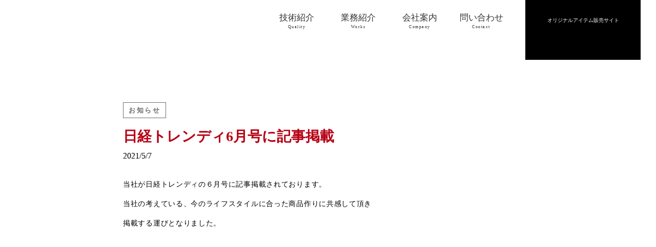

--- FILE ---
content_type: text/html;charset=utf-8
request_url: https://daimaru-craft.com/lYeKSK2k/_DCnkdZ9
body_size: 33401
content:
<!DOCTYPE html>
<html lang>
<head><meta charset="utf-8">
<meta name="viewport" content="width=device-width, initial-scale=1">
<title>日経トレンディ6月号に記事掲載  │株式会社大丸│木工と塗装の専門業者ディスプレイやインテリアの製作</title>
<link rel="preconnect" href="https://fonts.gstatic.com" crossorigin>
<meta name="generator" content="Studio.Design">
<meta name="robots" content="all">
<meta property="og:site_name" content="株式会社 大丸│木工と塗装の専門業者　ディスプレイやインテリアの製作">
<meta property="og:title" content="日経トレンディ6月号に記事掲載  │株式会社大丸│木工と塗装の専門業者ディスプレイやインテリアの製作">
<meta property="og:image" content="https://storage.googleapis.com/production-os-assets/assets/5c399c11-c285-46de-817a-68d5f171c3fb">
<meta property="og:description" content="当社が日経トレンディの６月号に記事掲載されております。当社の考えている、今のライフスタイルに合った商品作りに共感して頂き掲載する運びとなりました。 ">
<meta property="og:type" content="website">
<meta name="description" content="当社が日経トレンディの６月号に記事掲載されております。当社の考えている、今のライフスタイルに合った商品作りに共感して頂き掲載する運びとなりました。 ">
<meta property="twitter:card" content="summary_large_image">
<meta property="twitter:image" content="https://storage.googleapis.com/production-os-assets/assets/5c399c11-c285-46de-817a-68d5f171c3fb">
<meta name="apple-mobile-web-app-title" content="日経トレンディ6月号に記事掲載  │株式会社大丸│木工と塗装の専門業者ディスプレイやインテリアの製作">
<meta name="format-detection" content="telephone=no,email=no,address=no">
<meta name="chrome" content="nointentdetection">
<meta name="google-site-verification" content="Xdh_5Zvs4lYoANXpqwt8XWmjZP6IvSpQ55De1NfEli4">
<meta property="og:url" content="/lYeKSK2k/_DCnkdZ9">
<link rel="icon" type="image/png" href="https://storage.googleapis.com/production-os-assets/assets/bd6a46c8-ee81-46a3-ad5c-b7215483d4cb" data-hid="2c9d455">
<link rel="apple-touch-icon" type="image/png" href="https://storage.googleapis.com/production-os-assets/assets/bd6a46c8-ee81-46a3-ad5c-b7215483d4cb" data-hid="74ef90c"><link rel="modulepreload" as="script" crossorigin href="/_nuxt/entry.c33efc46.js"><link rel="preload" as="style" href="/_nuxt/entry.4bab7537.css"><link rel="prefetch" as="image" type="image/svg+xml" href="/_nuxt/close_circle.c7480f3c.svg"><link rel="prefetch" as="image" type="image/svg+xml" href="/_nuxt/round_check.0ebac23f.svg"><link rel="prefetch" as="script" crossorigin href="/_nuxt/LottieRenderer.7a046306.js"><link rel="prefetch" as="script" crossorigin href="/_nuxt/error-404.767318fd.js"><link rel="prefetch" as="script" crossorigin href="/_nuxt/error-500.75638267.js"><link rel="stylesheet" href="/_nuxt/entry.4bab7537.css"><style>.page-enter-active{transition:.6s cubic-bezier(.4,.4,0,1)}.page-leave-active{transition:.3s cubic-bezier(.4,.4,0,1)}.page-enter-from,.page-leave-to{opacity:0}</style><style>:root{--rebranding-loading-bg:#e5e5e5;--rebranding-loading-bar:#222}</style><style>.app[data-v-d12de11f]{align-items:center;flex-direction:column;height:100%;justify-content:center;width:100%}.title[data-v-d12de11f]{font-size:34px;font-weight:300;letter-spacing:2.45px;line-height:30px;margin:30px}</style><style>.DynamicAnnouncer[data-v-cc1e3fda]{height:1px;margin:-1px;overflow:hidden;padding:0;position:absolute;width:1px;clip:rect(0,0,0,0);border-width:0;white-space:nowrap}</style><style>.TitleAnnouncer[data-v-1a8a037a]{height:1px;margin:-1px;overflow:hidden;padding:0;position:absolute;width:1px;clip:rect(0,0,0,0);border-width:0;white-space:nowrap}</style><style>.publish-studio-style[data-v-74fe0335]{transition:.4s cubic-bezier(.4,.4,0,1)}</style><style>.product-font-style[data-v-ed93fc7d]{transition:.4s cubic-bezier(.4,.4,0,1)}</style><style>/*! * Font Awesome Free 6.4.2 by @fontawesome - https://fontawesome.com * License - https://fontawesome.com/license/free (Icons: CC BY 4.0, Fonts: SIL OFL 1.1, Code: MIT License) * Copyright 2023 Fonticons, Inc. */.fa-brands,.fa-solid{-moz-osx-font-smoothing:grayscale;-webkit-font-smoothing:antialiased;--fa-display:inline-flex;align-items:center;display:var(--fa-display,inline-block);font-style:normal;font-variant:normal;justify-content:center;line-height:1;text-rendering:auto}.fa-solid{font-family:Font Awesome\ 6 Free;font-weight:900}.fa-brands{font-family:Font Awesome\ 6 Brands;font-weight:400}:host,:root{--fa-style-family-classic:"Font Awesome 6 Free";--fa-font-solid:normal 900 1em/1 "Font Awesome 6 Free";--fa-style-family-brands:"Font Awesome 6 Brands";--fa-font-brands:normal 400 1em/1 "Font Awesome 6 Brands"}@font-face{font-display:block;font-family:Font Awesome\ 6 Free;font-style:normal;font-weight:900;src:url(https://storage.googleapis.com/production-os-assets/assets/fontawesome/1629704621943/6.4.2/webfonts/fa-solid-900.woff2) format("woff2"),url(https://storage.googleapis.com/production-os-assets/assets/fontawesome/1629704621943/6.4.2/webfonts/fa-solid-900.ttf) format("truetype")}@font-face{font-display:block;font-family:Font Awesome\ 6 Brands;font-style:normal;font-weight:400;src:url(https://storage.googleapis.com/production-os-assets/assets/fontawesome/1629704621943/6.4.2/webfonts/fa-brands-400.woff2) format("woff2"),url(https://storage.googleapis.com/production-os-assets/assets/fontawesome/1629704621943/6.4.2/webfonts/fa-brands-400.ttf) format("truetype")}</style><style>.spinner[data-v-36413753]{animation:loading-spin-36413753 1s linear infinite;height:16px;pointer-events:none;width:16px}.spinner[data-v-36413753]:before{border-bottom:2px solid transparent;border-right:2px solid transparent;border-color:transparent currentcolor currentcolor transparent;border-style:solid;border-width:2px;opacity:.2}.spinner[data-v-36413753]:after,.spinner[data-v-36413753]:before{border-radius:50%;box-sizing:border-box;content:"";height:100%;position:absolute;width:100%}.spinner[data-v-36413753]:after{border-left:2px solid transparent;border-top:2px solid transparent;border-color:currentcolor transparent transparent currentcolor;border-style:solid;border-width:2px;opacity:1}@keyframes loading-spin-36413753{0%{transform:rotate(0deg)}to{transform:rotate(1turn)}}</style><style>@font-face{font-family:grandam;font-style:normal;font-weight:400;src:url(https://storage.googleapis.com/studio-front/fonts/grandam.ttf) format("truetype")}@font-face{font-family:Material Icons;font-style:normal;font-weight:400;src:url(https://storage.googleapis.com/production-os-assets/assets/material-icons/1629704621943/MaterialIcons-Regular.eot);src:local("Material Icons"),local("MaterialIcons-Regular"),url(https://storage.googleapis.com/production-os-assets/assets/material-icons/1629704621943/MaterialIcons-Regular.woff2) format("woff2"),url(https://storage.googleapis.com/production-os-assets/assets/material-icons/1629704621943/MaterialIcons-Regular.woff) format("woff"),url(https://storage.googleapis.com/production-os-assets/assets/material-icons/1629704621943/MaterialIcons-Regular.ttf) format("truetype")}.StudioCanvas{display:flex;height:auto;min-height:100dvh}.StudioCanvas>.sd{min-height:100dvh;overflow:clip}a,abbr,address,article,aside,audio,b,blockquote,body,button,canvas,caption,cite,code,dd,del,details,dfn,div,dl,dt,em,fieldset,figcaption,figure,footer,form,h1,h2,h3,h4,h5,h6,header,hgroup,html,i,iframe,img,input,ins,kbd,label,legend,li,main,mark,menu,nav,object,ol,p,pre,q,samp,section,select,small,span,strong,sub,summary,sup,table,tbody,td,textarea,tfoot,th,thead,time,tr,ul,var,video{border:0;font-family:sans-serif;line-height:1;list-style:none;margin:0;padding:0;text-decoration:none;-webkit-font-smoothing:antialiased;-webkit-backface-visibility:hidden;box-sizing:border-box;color:#333;transition:.3s cubic-bezier(.4,.4,0,1);word-spacing:1px}a:focus:not(:focus-visible),button:focus:not(:focus-visible),summary:focus:not(:focus-visible){outline:none}nav ul{list-style:none}blockquote,q{quotes:none}blockquote:after,blockquote:before,q:after,q:before{content:none}a,button{background:transparent;font-size:100%;margin:0;padding:0;vertical-align:baseline}ins{text-decoration:none}ins,mark{background-color:#ff9;color:#000}mark{font-style:italic;font-weight:700}del{text-decoration:line-through}abbr[title],dfn[title]{border-bottom:1px dotted;cursor:help}table{border-collapse:collapse;border-spacing:0}hr{border:0;border-top:1px solid #ccc;display:block;height:1px;margin:1em 0;padding:0}input,select{vertical-align:middle}textarea{resize:none}.clearfix:after{clear:both;content:"";display:block}[slot=after] button{overflow-anchor:none}</style><style>.sd{flex-wrap:nowrap;max-width:100%;pointer-events:all;z-index:0;-webkit-overflow-scrolling:touch;align-content:center;align-items:center;display:flex;flex:none;flex-direction:column;position:relative}.sd::-webkit-scrollbar{display:none}.sd,.sd.richText *{transition-property:all,--g-angle,--g-color-0,--g-position-0,--g-color-1,--g-position-1,--g-color-2,--g-position-2,--g-color-3,--g-position-3,--g-color-4,--g-position-4,--g-color-5,--g-position-5,--g-color-6,--g-position-6,--g-color-7,--g-position-7,--g-color-8,--g-position-8,--g-color-9,--g-position-9,--g-color-10,--g-position-10,--g-color-11,--g-position-11}input.sd,textarea.sd{align-content:normal}.sd[tabindex]:focus{outline:none}.sd[tabindex]:focus-visible{outline:1px solid;outline-color:Highlight;outline-color:-webkit-focus-ring-color}input[type=email],input[type=tel],input[type=text],select,textarea{-webkit-appearance:none}select{cursor:pointer}.frame{display:block;overflow:hidden}.frame>iframe{height:100%;width:100%}.frame .formrun-embed>iframe:not(:first-child){display:none!important}.image{position:relative}.image:before{background-position:50%;background-size:cover;border-radius:inherit;content:"";height:100%;left:0;pointer-events:none;position:absolute;top:0;transition:inherit;width:100%;z-index:-2}.sd.file{cursor:pointer;flex-direction:row;outline:2px solid transparent;outline-offset:-1px;overflow-wrap:anywhere;word-break:break-word}.sd.file:focus-within{outline-color:Highlight;outline-color:-webkit-focus-ring-color}.file>input[type=file]{opacity:0;pointer-events:none;position:absolute}.sd.text,.sd:where(.icon){align-content:center;align-items:center;display:flex;flex-direction:row;justify-content:center;overflow:visible;overflow-wrap:anywhere;word-break:break-word}.sd:where(.icon.fa){display:inline-flex}.material-icons{align-items:center;display:inline-flex;font-family:Material Icons;font-size:24px;font-style:normal;font-weight:400;justify-content:center;letter-spacing:normal;line-height:1;text-transform:none;white-space:nowrap;word-wrap:normal;direction:ltr;text-rendering:optimizeLegibility;-webkit-font-smoothing:antialiased}.sd:where(.icon.material-symbols){align-items:center;display:flex;font-style:normal;font-variation-settings:"FILL" var(--symbol-fill,0),"wght" var(--symbol-weight,400);justify-content:center;min-height:1em;min-width:1em}.sd.material-symbols-outlined{font-family:Material Symbols Outlined}.sd.material-symbols-rounded{font-family:Material Symbols Rounded}.sd.material-symbols-sharp{font-family:Material Symbols Sharp}.sd.material-symbols-weight-100{--symbol-weight:100}.sd.material-symbols-weight-200{--symbol-weight:200}.sd.material-symbols-weight-300{--symbol-weight:300}.sd.material-symbols-weight-400{--symbol-weight:400}.sd.material-symbols-weight-500{--symbol-weight:500}.sd.material-symbols-weight-600{--symbol-weight:600}.sd.material-symbols-weight-700{--symbol-weight:700}.sd.material-symbols-fill{--symbol-fill:1}a,a.icon,a.text{-webkit-tap-highlight-color:rgba(0,0,0,.15)}.fixed{z-index:2}.sticky{z-index:1}.button{transition:.4s cubic-bezier(.4,.4,0,1)}.button,.link{cursor:pointer}.submitLoading{opacity:.5!important;pointer-events:none!important}.richText{display:block;word-break:break-word}.richText [data-thread],.richText a,.richText blockquote,.richText em,.richText h1,.richText h2,.richText h3,.richText h4,.richText li,.richText ol,.richText p,.richText p>code,.richText pre,.richText pre>code,.richText s,.richText strong,.richText table tbody,.richText table tbody tr,.richText table tbody tr>td,.richText table tbody tr>th,.richText u,.richText ul{backface-visibility:visible;color:inherit;font-family:inherit;font-size:inherit;font-style:inherit;font-weight:inherit;letter-spacing:inherit;line-height:inherit;text-align:inherit}.richText p{display:block;margin:10px 0}.richText>p{min-height:1em}.richText img,.richText video{height:auto;max-width:100%;vertical-align:bottom}.richText h1{display:block;font-size:3em;font-weight:700;margin:20px 0}.richText h2{font-size:2em}.richText h2,.richText h3{display:block;font-weight:700;margin:10px 0}.richText h3{font-size:1em}.richText h4,.richText h5{font-weight:600}.richText h4,.richText h5,.richText h6{display:block;font-size:1em;margin:10px 0}.richText h6{font-weight:500}.richText [data-type=table]{overflow-x:auto}.richText [data-type=table] p{white-space:pre-line;word-break:break-all}.richText table{border:1px solid #f2f2f2;border-collapse:collapse;border-spacing:unset;color:#1a1a1a;font-size:14px;line-height:1.4;margin:10px 0;table-layout:auto}.richText table tr th{background:hsla(0,0%,96%,.5)}.richText table tr td,.richText table tr th{border:1px solid #f2f2f2;max-width:240px;min-width:100px;padding:12px}.richText table tr td p,.richText table tr th p{margin:0}.richText blockquote{border-left:3px solid rgba(0,0,0,.15);font-style:italic;margin:10px 0;padding:10px 15px}.richText [data-type=embed_code]{margin:20px 0;position:relative}.richText [data-type=embed_code]>.height-adjuster>.wrapper{position:relative}.richText [data-type=embed_code]>.height-adjuster>.wrapper[style*=padding-top] iframe{height:100%;left:0;position:absolute;top:0;width:100%}.richText [data-type=embed_code][data-embed-sandbox=true]{display:block;overflow:hidden}.richText [data-type=embed_code][data-embed-code-type=instagram]>.height-adjuster>.wrapper[style*=padding-top]{padding-top:100%}.richText [data-type=embed_code][data-embed-code-type=instagram]>.height-adjuster>.wrapper[style*=padding-top] blockquote{height:100%;left:0;overflow:hidden;position:absolute;top:0;width:100%}.richText [data-type=embed_code][data-embed-code-type=codepen]>.height-adjuster>.wrapper{padding-top:50%}.richText [data-type=embed_code][data-embed-code-type=codepen]>.height-adjuster>.wrapper iframe{height:100%;left:0;position:absolute;top:0;width:100%}.richText [data-type=embed_code][data-embed-code-type=slideshare]>.height-adjuster>.wrapper{padding-top:56.25%}.richText [data-type=embed_code][data-embed-code-type=slideshare]>.height-adjuster>.wrapper iframe{height:100%;left:0;position:absolute;top:0;width:100%}.richText [data-type=embed_code][data-embed-code-type=speakerdeck]>.height-adjuster>.wrapper{padding-top:56.25%}.richText [data-type=embed_code][data-embed-code-type=speakerdeck]>.height-adjuster>.wrapper iframe{height:100%;left:0;position:absolute;top:0;width:100%}.richText [data-type=embed_code][data-embed-code-type=snapwidget]>.height-adjuster>.wrapper{padding-top:30%}.richText [data-type=embed_code][data-embed-code-type=snapwidget]>.height-adjuster>.wrapper iframe{height:100%;left:0;position:absolute;top:0;width:100%}.richText [data-type=embed_code][data-embed-code-type=firework]>.height-adjuster>.wrapper fw-embed-feed{-webkit-user-select:none;-moz-user-select:none;user-select:none}.richText [data-type=embed_code_empty]{display:none}.richText ul{margin:0 0 0 20px}.richText ul li{list-style:disc;margin:10px 0}.richText ul li p{margin:0}.richText ol{margin:0 0 0 20px}.richText ol li{list-style:decimal;margin:10px 0}.richText ol li p{margin:0}.richText hr{border-top:1px solid #ccc;margin:10px 0}.richText p>code{background:#eee;border:1px solid rgba(0,0,0,.1);border-radius:6px;display:inline;margin:2px;padding:0 5px}.richText pre{background:#eee;border-radius:6px;font-family:Menlo,Monaco,Courier New,monospace;margin:20px 0;padding:25px 35px;white-space:pre-wrap}.richText pre code{border:none;padding:0}.richText strong{color:inherit;display:inline;font-family:inherit;font-weight:900}.richText em{font-style:italic}.richText a,.richText u{text-decoration:underline}.richText a{color:#007cff;display:inline}.richText s{text-decoration:line-through}.richText [data-type=table_of_contents]{background-color:#f5f5f5;border-radius:2px;color:#616161;font-size:16px;list-style:none;margin:0;padding:24px 24px 8px;text-decoration:underline}.richText [data-type=table_of_contents] .toc_list{margin:0}.richText [data-type=table_of_contents] .toc_item{color:currentColor;font-size:inherit!important;font-weight:inherit;list-style:none}.richText [data-type=table_of_contents] .toc_item>a{border:none;color:currentColor;font-size:inherit!important;font-weight:inherit;text-decoration:none}.richText [data-type=table_of_contents] .toc_item>a:hover{opacity:.7}.richText [data-type=table_of_contents] .toc_item--1{margin:0 0 16px}.richText [data-type=table_of_contents] .toc_item--2{margin:0 0 16px;padding-left:2rem}.richText [data-type=table_of_contents] .toc_item--3{margin:0 0 16px;padding-left:4rem}.sd.section{align-content:center!important;align-items:center!important;flex-direction:column!important;flex-wrap:nowrap!important;height:auto!important;max-width:100%!important;padding:0!important;width:100%!important}.sd.section-inner{position:static!important}@property --g-angle{syntax:"<angle>";inherits:false;initial-value:180deg}@property --g-color-0{syntax:"<color>";inherits:false;initial-value:transparent}@property --g-position-0{syntax:"<percentage>";inherits:false;initial-value:.01%}@property --g-color-1{syntax:"<color>";inherits:false;initial-value:transparent}@property --g-position-1{syntax:"<percentage>";inherits:false;initial-value:100%}@property --g-color-2{syntax:"<color>";inherits:false;initial-value:transparent}@property --g-position-2{syntax:"<percentage>";inherits:false;initial-value:100%}@property --g-color-3{syntax:"<color>";inherits:false;initial-value:transparent}@property --g-position-3{syntax:"<percentage>";inherits:false;initial-value:100%}@property --g-color-4{syntax:"<color>";inherits:false;initial-value:transparent}@property --g-position-4{syntax:"<percentage>";inherits:false;initial-value:100%}@property --g-color-5{syntax:"<color>";inherits:false;initial-value:transparent}@property --g-position-5{syntax:"<percentage>";inherits:false;initial-value:100%}@property --g-color-6{syntax:"<color>";inherits:false;initial-value:transparent}@property --g-position-6{syntax:"<percentage>";inherits:false;initial-value:100%}@property --g-color-7{syntax:"<color>";inherits:false;initial-value:transparent}@property --g-position-7{syntax:"<percentage>";inherits:false;initial-value:100%}@property --g-color-8{syntax:"<color>";inherits:false;initial-value:transparent}@property --g-position-8{syntax:"<percentage>";inherits:false;initial-value:100%}@property --g-color-9{syntax:"<color>";inherits:false;initial-value:transparent}@property --g-position-9{syntax:"<percentage>";inherits:false;initial-value:100%}@property --g-color-10{syntax:"<color>";inherits:false;initial-value:transparent}@property --g-position-10{syntax:"<percentage>";inherits:false;initial-value:100%}@property --g-color-11{syntax:"<color>";inherits:false;initial-value:transparent}@property --g-position-11{syntax:"<percentage>";inherits:false;initial-value:100%}</style><style>.snackbar[data-v-e23c1c77]{align-items:center;background:#fff;border:1px solid #ededed;border-radius:6px;box-shadow:0 16px 48px -8px rgba(0,0,0,.08),0 10px 25px -5px rgba(0,0,0,.11);display:flex;flex-direction:row;gap:8px;justify-content:space-between;left:50%;max-width:90vw;padding:16px 20px;position:fixed;top:32px;transform:translateX(-50%);-webkit-user-select:none;-moz-user-select:none;user-select:none;width:480px;z-index:9999}.snackbar.v-enter-active[data-v-e23c1c77],.snackbar.v-leave-active[data-v-e23c1c77]{transition:.4s cubic-bezier(.4,.4,0,1)}.snackbar.v-enter-from[data-v-e23c1c77],.snackbar.v-leave-to[data-v-e23c1c77]{opacity:0;transform:translate(-50%,-10px)}.snackbar .convey[data-v-e23c1c77]{align-items:center;display:flex;flex-direction:row;gap:8px;padding:0}.snackbar .convey .icon[data-v-e23c1c77]{background-position:50%;background-repeat:no-repeat;flex-shrink:0;height:24px;width:24px}.snackbar .convey .message[data-v-e23c1c77]{font-size:14px;font-style:normal;font-weight:400;line-height:20px;white-space:pre-line}.snackbar .convey.error .icon[data-v-e23c1c77]{background-image:url(/_nuxt/close_circle.c7480f3c.svg)}.snackbar .convey.error .message[data-v-e23c1c77]{color:#f84f65}.snackbar .convey.success .icon[data-v-e23c1c77]{background-image:url(/_nuxt/round_check.0ebac23f.svg)}.snackbar .convey.success .message[data-v-e23c1c77]{color:#111}.snackbar .button[data-v-e23c1c77]{align-items:center;border-radius:40px;color:#4b9cfb;display:flex;flex-shrink:0;font-family:Inter;font-size:12px;font-style:normal;font-weight:700;justify-content:center;line-height:16px;padding:4px 8px}.snackbar .button[data-v-e23c1c77]:hover{background:#f5f5f5}</style><style>a[data-v-757b86f2]{align-items:center;border-radius:4px;bottom:20px;height:20px;justify-content:center;left:20px;perspective:300px;position:fixed;transition:0s linear;width:84px;z-index:2000}@media (hover:hover){a[data-v-757b86f2]{transition:.4s cubic-bezier(.4,.4,0,1);will-change:width,height}a[data-v-757b86f2]:hover{height:32px;width:200px}}[data-v-757b86f2] .custom-fill path{fill:var(--03ccd9fe)}.fade-enter-active[data-v-757b86f2],.fade-leave-active[data-v-757b86f2]{position:absolute;transform:translateZ(0);transition:opacity .3s cubic-bezier(.4,.4,0,1);will-change:opacity,transform}.fade-enter-from[data-v-757b86f2],.fade-leave-to[data-v-757b86f2]{opacity:0}</style><style>.design-canvas__modal{height:100%;pointer-events:none;position:fixed;transition:none;width:100%;z-index:2}.design-canvas__modal:focus{outline:none}.design-canvas__modal.v-enter-active .studio-canvas,.design-canvas__modal.v-leave-active,.design-canvas__modal.v-leave-active .studio-canvas{transition:.4s cubic-bezier(.4,.4,0,1)}.design-canvas__modal.v-enter-active .studio-canvas *,.design-canvas__modal.v-leave-active .studio-canvas *{transition:none!important}.design-canvas__modal.isNone{transition:none}.design-canvas__modal .design-canvas__modal__base{height:100%;left:0;pointer-events:auto;position:fixed;top:0;transition:.4s cubic-bezier(.4,.4,0,1);width:100%;z-index:-1}.design-canvas__modal .studio-canvas{height:100%;pointer-events:none}.design-canvas__modal .studio-canvas>*{background:none!important;pointer-events:none}</style></head>
<body ><div id="__nuxt"><div><span></span><!----><!----></div></div><script type="application/json" id="__NUXT_DATA__" data-ssr="true">[["Reactive",1],{"data":2,"state":22,"_errors":23,"serverRendered":25,"path":26,"pinia":27},{"dynamicDatalYeKSK2k/_DCnkdZ9":3},{"title":4,"body":5,"slug":6,"_meta":7,"_filter":20,"id":21},"日経トレンディ6月号に記事掲載","\u003Cp data-uid=\"pzbEnywv\" data-time=\"1620379021184\">当社が日経トレンディの６月号に記事掲載されております。\u003C/p>\u003Cp data-uid=\"j_pouTTf\" data-time=\"1620379115985\">当社の考えている、今のライフスタイルに合った商品作りに共感して頂き\u003C/p>\u003Cp data-uid=\"b04bqGd9\" data-time=\"1620379141832\">掲載する運びとなりました。\u003C/p>\u003Cp data-uid=\"ePRFSRQa\" data-time=\"1620379175429\">\u003C/p>\u003Cfigure data-uid=\"OOywVSID\" data-time=\"1620379200090\" data-thread=\"\" style=\"text-align: \">\u003Cimg src=\"https://storage.googleapis.com/studio-cms-assets/projects/d7WlZLoKqV/s-1152x667_v-fs_webp_f2a17361-0ef5-4b82-8152-30b71dc0d5f5.png\" alt=\"\" width=\"\" height=\"\">\u003Cfigcaption>\u003C/figcaption>\u003C/figure>\u003Cp data-uid=\"tZyUmHmX\" data-time=\"1620379153125\">\u003C/p>","_DCnkdZ9",{"project":8,"publishedAt":10,"createdAt":11,"order":12,"publishType":13,"schema":14,"uid":18,"updatedAt":19},{"id":9},"cd0d313e023943a9a01e",["Date","2021-05-07T09:20:08.000Z"],["Date","2021-05-07T09:14:42.000Z"],-1,"draft",{"id":15,"key":16,"postType":17},"t9uicqswPlalmHxXlxeD","lYeKSK2k","post","5fPygRt6",["Date","2021-05-07T09:20:00.000Z"],[],"C1XUZmegmrCkAWIrthEK",{},{"dynamicDatalYeKSK2k/_DCnkdZ9":24},null,true,"/lYeKSK2k/_DCnkdZ9",{"cmsContentStore":28,"indexStore":32,"projectStore":35,"productStore":55,"pageHeadStore":266},{"listContentsMap":29,"contentMap":30},["Map"],["Map",31,3],"lYeKSK2k/_DCnkdZ9",{"routeType":33,"host":34},"publish","daimaru-craft.com",{"project":36},{"id":37,"name":38,"type":39,"customDomain":40,"iconImage":40,"coverImage":41,"displayBadge":42,"integrations":43,"snapshot_path":53,"snapshot_id":54,"recaptchaSiteKey":-1},"d7WlZLoKqV","株式会社大丸","web","","https://storage.googleapis.com/production-os-assets/assets/32862fec-4e74-4336-9b72-1f488440454d",false,[44,47,50],{"integration_name":45,"code":46},"google-analytics","UA-192418930-1",{"integration_name":48,"code":49},"search-console","Xdh_5Zvs4lYoANXpqwt8XWmjZP6IvSpQ55De1NfEli4",{"integration_name":51,"code":52},"typesquare","unused","https://storage.googleapis.com/studio-publish/projects/d7WlZLoKqV/9qpx3JyzqP/","9qpx3JyzqP",{"product":56,"isLoaded":25,"selectedModalIds":263,"redirectPage":24,"isInitializedRSS":42,"pageViewMap":264,"symbolViewMap":265},{"breakPoints":57,"colors":64,"fonts":65,"head":114,"info":120,"pages":127,"resources":231,"symbols":234,"style":237,"styleVars":239,"enablePassword":42,"classes":261,"publishedUid":-1},[58,61],{"maxWidth":59,"name":60},480,"mobile",{"maxWidth":62,"name":63},990,"tablet",[],[66,83,85,100,102,104,106,112],{"family":67,"subsets":68,"variants":71,"vendor":82},"Lato",[69,70],"latin","latin-ext",[72,73,74,75,76,77,78,79,80,81],"100","100italic","300","300italic","regular","italic","700","700italic","900","900italic","google",{"family":84,"vendor":51},"A1明朝",{"family":86,"subsets":87,"variants":91,"vendor":82},"Raleway",[88,89,69,70,90],"cyrillic","cyrillic-ext","vietnamese",[72,92,74,76,93,94,78,95,80,73,96,75,77,97,98,79,99,81],"200","500","600","800","200italic","500italic","600italic","800italic",{"family":101,"vendor":51},"ゴシックMB101 M JIS2004",{"family":103,"vendor":51},"ゴシックMB101 B JIS2004",{"family":105,"vendor":51},"凸版文久明朝 R JIS2004",{"family":107,"subsets":108,"variants":111,"vendor":82},"Roboto",[88,89,109,110,69,70,90],"greek","greek-ext",[72,73,74,75,76,77,93,97,78,79,80,81],{"family":113,"vendor":51},"見出ゴMB31 JIS2004",{"favicon":115,"meta":116,"title":119},"https://storage.googleapis.com/production-os-assets/assets/bd6a46c8-ee81-46a3-ad5c-b7215483d4cb",{"description":117,"og:image":118},"漆器産業で有名な秋田県湯沢市川連で木工と塗装の専門業者。商品ディスプレイやインテリア部材の製作などを承ります。オリジナルの商品を開発して販売もしております。","https://storage.googleapis.com/production-os-assets/assets/5c399c11-c285-46de-817a-68d5f171c3fb","株式会社 大丸│木工と塗装の専門業者　ディスプレイやインテリアの製作",{"baseWidth":121,"created_at":122,"screen":123,"type":39,"updated_at":125,"version":126},1280,1518591100346,{"height":124,"isAutoHeight":42,"width":121,"workingState":42},600,1518792996878,"4.1.3",[128,137,143,149,155,161,167,173,179,184,188,195,202,213,222],{"head":129,"id":131,"type":132,"uuid":133,"symbolIds":134},{"title":130},"株式会社大丸│木工と塗装の専門業者ディスプレイやインテリアの製作　HOME","/","page","0c38441a-ed99-4ed6-8c72-9d5d86072b70",[135,136],"783577d2-2a8b-4c5d-892f-799e183c6022","e70180ee-3273-45d4-bb9c-78fdd888bc7b",{"head":138,"id":140,"type":132,"uuid":141,"symbolIds":142},{"title":139},"株式会社大丸│木工と塗装の専門業者ディスプレイやインテリアの製作　会社案内","company","f6576faf-6bb0-4b36-bf3a-6466524f527d",[135,136],{"head":144,"id":146,"type":132,"uuid":147,"symbolIds":148},{"title":145},"株式会社大丸│木工と塗装の専門業者ディスプレイやインテリアの製作　インテリア制作","interior","885dfdaa-8696-4590-9cb7-bb90968b2d86",[135,136],{"head":150,"id":152,"type":132,"uuid":153,"symbolIds":154},{"title":151},"株式会社大丸│木工と塗装の専門業者ディスプレイやインテリアの製作　ディスプレイ制作","display","eaa3d54d-401d-4bef-874a-16dbd24f4aee",[135,136],{"head":156,"id":158,"type":132,"uuid":159,"symbolIds":160},{"title":157},"株式会社大丸│木工と塗装の専門業者ディスプレイやインテリアの製作　技術紹介","quality","965ae993-b224-4011-8d78-e438feed7098",[135,136],{"head":162,"id":164,"type":132,"uuid":165,"symbolIds":166},{"title":163},"株式会社大丸│木工と塗装の専門業者ディスプレイやインテリアの製作　アイテム制作","item","c4d85e5a-4f40-450f-9346-5092352ecb6d",[135,136],{"head":168,"id":170,"type":132,"uuid":171,"symbolIds":172},{"title":169},"株式会社大丸│木工と塗装の専門業者ディスプレイやインテリアの製作　お問い合わせ","contact","77472025-231f-4ff4-9422-c8d8eb92f42e",[135,136],{"head":174,"id":176,"type":132,"uuid":177,"symbolIds":178},{"title":175},"株式会社大丸│木工と塗装の専門業者ディスプレイやインテリアの製作　お問い合わせありがとうございます","thanks","b316c453-115b-49ec-bee3-b1d9993e1ea1",[135,136],{"head":180,"id":181,"type":132,"uuid":182,"symbolIds":183},{"title":175},"allnews","c6eba56d-f6d2-477d-a829-725aea5a1707",[135,136],{"id":185,"type":132,"uuid":186,"symbolIds":187},"404","6dd3341c-8eff-4eb6-929e-d872cbb08708",[],{"head":189,"id":192,"type":132,"uuid":193,"symbolIds":194},{"meta":190,"title":40},{"robots":191},"noindex","zzzz","ebfbcf2c-bdfb-4d6e-ae13-e1e09c5e1111",[135],{"head":196,"id":198,"type":199,"uuid":200,"symbolIds":201},{"title":197},"株式会社大丸│木工と塗装の専門業者ディスプレイやインテリアの製作　メニュー","menu","modal","c8a4f686-f191-4db5-91c2-70636018e010",[],{"cmsRequest":203,"head":206,"id":210,"type":132,"uuid":211,"symbolIds":212},{"contentSlug":204,"schemaKey":205},"{{$route.params.slug}}","LW32USvf",{"meta":207,"title":209},{"description":208},"{{nwrUPRlU}} ","{{title}} │株式会社大丸│木工と塗装の専門業者ディスプレイやインテリアの製作","itemworks/:slug","fa612ba3-9fe6-45d5-957b-0974bb3aab3b",[136,135],{"cmsRequest":214,"head":216,"id":219,"type":132,"uuid":220,"symbolIds":221},{"contentSlug":204,"schemaKey":215},"lCcYNZVt",{"meta":217,"title":209},{"description":218},"{{XlI8VNve}} ","displayworks/:slug","5359ce82-d8a3-4e84-b75d-d7b806acb47f",[136,135],{"cmsRequest":223,"head":224,"id":228,"type":132,"uuid":229,"symbolIds":230},{"contentSlug":204,"schemaKey":16},{"meta":225,"title":227},{"description":226},"{{body}} ","{{title}}  │株式会社大丸│木工と塗装の専門業者ディスプレイやインテリアの製作","lYeKSK2k/:slug","6ec7a57f-c8d0-4c5e-b85d-0415b0d3b731",[135,136],{"rssList":232,"apiList":233,"cmsProjectId":9},[],[],[235,236],{"uuid":136},{"uuid":135},{"fontFamily":238},[],{"fontFamily":240},[241,243,245,247,250,253,256,258],{"key":242,"name":40,"value":67},"9b83e83c",{"key":244,"name":40,"value":84},"c987323a",{"key":246,"name":40,"value":86},"dd8d7dfd",{"key":248,"name":40,"value":249},"4bb220a8","'ゴシックMB101 M JIS2004'",{"key":251,"name":40,"value":252},"e9a864f7","'ゴシックMB101 B JIS2004'",{"key":254,"name":40,"value":255},"d29d6c7f","'凸版文久明朝 R JIS2004'",{"key":257,"name":40,"value":107},"9ba7867c",{"key":259,"name":40,"value":260},"719bd585","'見出ゴMB31 JIS2004'",{"typography":262},[],[],{},["Map"],{"googleFontMap":267,"typesquareLoaded":42,"hasCustomFont":42,"materialSymbols":268},["Map"],[]]</script><script>window.__NUXT__={};window.__NUXT__.config={public:{apiBaseUrl:"https://api.studiodesignapp.com/api",cmsApiBaseUrl:"https://api.cms.studiodesignapp.com",previewBaseUrl:"https://preview.studio.site",facebookAppId:"569471266584583",firebaseApiKey:"AIzaSyBkjSUz89vvvl35U-EErvfHXLhsDakoNNg",firebaseProjectId:"studio-7e371",firebaseAuthDomain:"studio-7e371.firebaseapp.com",firebaseDatabaseURL:"https://studio-7e371.firebaseio.com",firebaseStorageBucket:"studio-7e371.appspot.com",firebaseMessagingSenderId:"373326844567",firebaseAppId:"1:389988806345:web:db757f2db74be8b3",studioDomain:".studio.site",studioPublishUrl:"https://storage.googleapis.com/studio-publish",studioPublishIndexUrl:"https://storage.googleapis.com/studio-publish-index",rssApiPath:"https://rss.studiodesignapp.com/rssConverter",embedSandboxDomain:".studioiframesandbox.com",apiProxyUrl:"https://studio-api-proxy-rajzgb4wwq-an.a.run.app",proxyApiBaseUrl:"",isDev:false,fontsApiBaseUrl:"https://fonts.studio.design",jwtCookieName:"jwt_token"},app:{baseURL:"/",buildAssetsDir:"/_nuxt/",cdnURL:""}}</script><script type="module" src="/_nuxt/entry.c33efc46.js" crossorigin></script></body>
</html>

--- FILE ---
content_type: text/plain; charset=utf-8
request_url: https://analytics.studiodesignapp.com/event
body_size: -236
content:
Message published: 17920406539339933

--- FILE ---
content_type: image/svg+xml
request_url: https://storage.googleapis.com/studio-design-assets/projects/d7WlZLoKqV/s-300x47_7a0e5516-ac43-480d-afff-022c4fb545ab.svg
body_size: 129096
content:
<?xml version="1.0" encoding="utf-8"?>
<!-- Generator: Adobe Illustrator 24.3.0, SVG Export Plug-In . SVG Version: 6.00 Build 0)  -->
<svg version="1.1" id="レイヤー_1" xmlns="http://www.w3.org/2000/svg" xmlns:xlink="http://www.w3.org/1999/xlink" x="0px"
	 y="0px" viewBox="0 0 364.5 57.3" style="enable-background:new 0 0 364.5 57.3;" xml:space="preserve">
<style type="text/css">
	.st0{fill-rule:evenodd;clip-rule:evenodd;fill:#FFFFFF;}
	.st1{fill:#FFFFFF;}
</style>
<g>
	<g>
		<path class="st0" d="M78.4,25.9c0,0,0.1,0,0.1,0c0,0,0,0,0,0c0,0-0.4,0-0.4,0C78.1,25.9,78.4,25.9,78.4,25.9z M116.7,45.1
			c0,0.1-0.2,0-0.2,0s-0.1,0,0,0.1c0,0.1-0.2,0.3-0.3,0.5c-0.1,0.1,0,0.1,0,0.2s-0.2,0.2-0.3,0.3s0,0.1,0,0.1s-0.1,0.1-0.2,0.1
			s0,0.1-0.1,0.1s-0.2,0-0.2,0.1c0,0,0,0.1,0,0.1s-0.1,0.1-0.1,0.1c-0.1,0-0.1,0-0.1,0c-0.1,0.1-0.1,0.2-0.2,0.3s-0.1,0-0.1,0
			s0,0,0,0.1s-0.2,0.1-0.2,0.2c-0.1,0.1,0,0.1-0.1,0.2s-0.4,0.2-0.5,0.3s0,0.1-0.1,0.1s-0.2,0.1-0.2,0.1s0.1,0.1,0,0.1
			c-0.1,0-0.1,0-0.2,0s0.1,0.1,0,0.1c-0.2,0.1-0.4,0.3-0.6,0.5c0,0-0.1,0-0.2,0.1s-0.3,0.2-0.4,0.2c-0.1,0.1-0.1,0.1-0.1,0.2
			s-0.2,0.1-0.3,0.1s-0.2,0.2-0.2,0.2c-0.1,0,0,0-0.1,0s0,0,0,0s-0.1,0.1-0.2,0.1s-0.1,0-0.2,0.1c-0.1,0-0.2,0.2-0.4,0.2
			s-0.5,0.2-0.7,0.3c-0.2,0.1-0.1,0.2-0.3,0.2s-0.5,0.2-0.6,0.2c-0.1,0.1-0.2,0.1-0.3,0.1c-0.4,0.1-0.8,0.2-1.2,0.3
			c-0.1,0-0.2,0.1-0.3,0.2s-0.3,0-0.4,0.1s0,0-0.1,0.1s-0.3,0.1-0.4,0.2c-0.2,0.1-0.4,0.1-0.6,0.2c-0.2,0.1-0.7,0.3-0.9,0.4
			c-0.2,0.1-0.2,0-0.4,0.1c-0.1,0.1-0.1,0.1-0.3,0.2c-0.2,0.1-0.6,0.2-0.8,0.3c-0.2,0.1-0.2,0.1-0.4,0.2c-0.2,0.1-0.5,0.1-0.7,0.2
			c-0.1,0-0.1,0-0.2,0.1s-0.2,0-0.3,0c-0.1,0-0.2,0-0.4,0.1c-0.1,0-0.2,0.1-0.3,0.1s-0.4,0.1-0.6,0.1c-0.2,0-0.2,0.1-0.4,0.2
			s-0.3,0-0.4,0.1c-0.2,0-0.3,0.1-0.5,0.1s-0.6,0-0.8,0.1c-0.2,0.1-0.8,0.2-1,0.2c-0.2,0-0.2,0-0.4,0c-0.2,0-0.4,0.1-0.6,0.2
			s-0.4,0-0.6,0.1c-0.6,0.2-1.2,0.3-1.9,0.4c-0.1,0-0.1,0-0.2,0.1c-0.1,0-0.2,0-0.3,0c-0.2,0-0.4,0.1-0.6,0.2s-0.4,0-0.6,0.1
			s-0.1,0.1-0.3,0.1c-0.2,0-0.6,0.1-0.9,0.2s-0.6,0.1-0.7,0.2c-0.2,0-0.1,0-0.2,0c-0.1,0,0,0-0.1,0.1s-0.8,0.1-1,0.2
			s-0.5,0.1-0.7,0.1s-0.1,0-0.3,0c-0.2,0-0.6,0.1-0.8,0.1s-0.3,0-0.5,0c-0.1,0,0,0-0.1,0c-0.1,0-0.6,0.1-0.8,0.1
			c-0.2,0-0.2,0-0.3,0.1c-0.1,0-0.3,0-0.4,0c-0.1,0,0,0-0.2,0s-0.4,0-0.5,0c-0.2,0-0.7,0.1-0.8,0.1s0,0,0,0c0.3-0.1,1.1-0.2,1.3-0.2
			s0.3,0,0.4,0s0,0,0.1,0c0.1,0,0.3,0,0.4,0c0.2,0,0.5-0.1,0.7-0.1s0.1,0,0.2,0c0.1,0,0,0,0.1,0c0.1,0,0.2,0,0.2,0
			c0.1,0,0.2-0.1,0.3-0.1s0.1,0,0.2,0c0.2,0,0.7-0.1,0.9-0.1c0.2,0,0.1,0,0.3-0.1c0.1,0,0.1,0,0.3,0c0.2,0,0.5-0.1,0.7-0.2
			c0.2,0,0.6-0.1,0.7-0.1c0.2,0,0.2-0.1,0.3-0.1c0.1,0,0.2,0,0.3,0c0.1,0,0.1-0.1,0.1-0.1c0.4-0.1,0.9-0.2,1.4-0.3
			c0.1,0,0.3-0.1,0.4-0.2c1.3-0.3,2.7-0.6,4.1-0.9c0.1,0,0.2,0,0.3,0c0.1,0,0,0,0.2-0.1s0.5-0.1,0.6-0.1s0,0,0.1-0.1
			s0.4-0.1,0.5-0.1s0.1-0.1,0.2-0.1c0.1,0,0.1,0,0.1,0c0.3-0.1,1-0.3,1.2-0.4c0.2-0.1,0.2,0,0.4-0.1c0.1,0,0.1,0,0.2-0.1
			s0.2,0,0.3-0.1c0.1,0,0.4-0.2,0.6-0.2c0.2,0-0.1,0,0.1,0c0.2,0,0.7-0.2,0.8-0.2c0.2-0.1,0.2-0.1,0.3-0.2c0.1,0,0.2,0,0.3,0
			s0.1-0.1,0.1-0.1c0.1,0,0.2,0,0.3-0.1s0.2-0.1,0.2-0.2c0.1,0,0.2,0,0.2-0.1c0.1,0,0.1-0.1,0.1-0.1s0.1,0,0.2,0
			c0.1,0,0.2-0.2,0.3-0.2c0.1,0,0.1,0,0.2-0.1s0.3-0.2,0.5-0.2c0.1,0,0.2,0,0.2,0c0.1,0,0-0.1,0.1-0.1c0.1,0,0.2,0,0.3-0.1
			c0.2-0.1,0.6-0.3,0.8-0.3s0.2,0,0.3-0.1c0.1,0,0.1-0.1,0.3-0.1c0.5-0.1,1.1-0.2,1.1-0.5c0,0-0.1,0-0.1,0c0,0,0,0,0,0
			c0.2-0.1,0.5-0.2,0.7-0.2c0.1-0.1,0-0.1,0.1-0.2c0.1,0,0.2,0,0.3-0.1c0.1,0,0.2-0.1,0.2-0.1c0.1,0,0.1,0,0.3-0.1
			c0.1,0,0.3-0.2,0.4-0.2c0.1-0.1,0.2,0,0.4-0.1s0.4-0.3,0.3-0.4c0,0-0.2-0.1-0.3,0c-0.1,0-0.3,0.1-0.4,0.2c-0.1,0-0.1,0.2-0.2,0.2
			c-0.1,0-0.2,0.1-0.3,0.1c-0.1,0,0,0.1-0.1,0.1c-0.1,0-0.1,0-0.2,0.1c-0.1,0-0.5,0.2-0.6,0.2s-0.1,0.1-0.2,0.1
			c-0.1,0.1-0.5,0.1-0.6,0.2s0,0.1-0.1,0.1c-0.1,0.1-0.2,0.1-0.3,0.2c-0.2,0.1-0.5,0.1-0.7,0.2s0,0.1-0.2,0.1
			c-0.1,0-0.3,0.1-0.5,0.2s-0.5,0.1-0.7,0.2c-0.2,0-0.2,0.1-0.3,0.1c-0.1,0-0.3,0-0.4,0.1s-0.2,0.2-0.3,0.2c-0.1,0-0.2,0-0.2,0
			c-0.1,0,0,0-0.1,0.1s-0.1,0-0.2,0c-0.1,0,0,0.1,0,0.1c0,0,0,0,0,0c0,0-0.1,0-0.1,0c0,0,0,0,0,0s0,0,0,0c0,0-0.1,0-0.1,0
			s-0.1,0-0.2,0s-0.2,0.2-0.3,0.2c-0.1,0,0,0,0,0c0,0,0.3-0.2,0.4-0.2s0.1,0,0.2,0c0.1,0,0.1-0.1,0.2-0.1s0.2-0.1,0.3-0.1s0,0,0-0.1
			c0,0,0,0,0.1,0c0.1-0.1,0.6-0.3,0.7-0.3c0.2,0,0,0,0.2-0.1s0.3,0,0.5-0.1c0.1,0,0.2-0.1,0.3-0.1s0.1,0,0.2,0
			c0.1,0,0.2-0.2,0.3-0.2c0.1-0.1,0.4-0.1,0.5-0.2c0,0,0,0,0,0c-0.4,0.1-0.8,0.2-1.2,0.3c-0.1,0-0.1,0.1-0.2,0.1s-0.3,0-0.4,0.1
			c-0.2,0-0.6,0.2-0.7,0.2c-0.2,0-0.1-0.1-0.2,0c-0.1,0-0.2,0.1-0.4,0.1c-0.4,0.2-0.8,0.3-1.2,0.5c-0.1,0-0.2,0.1-0.2,0.2
			c-0.5,0.2-1.2,0.5-1.7,0.7s-0.9,0.4-1.3,0.6c-0.5,0.2-0.8,0.3-1.3,0.4c-0.1,0-0.2,0.1-0.3,0.1c-0.1,0-0.1,0-0.2,0
			c-0.1,0-0.2,0-0.4,0.1c-0.2,0.1-0.8,0.2-1.1,0.3C97.2,54,97,54,96.6,54.1s-1,0.2-1.4,0.2c-0.1,0-0.1-0.1,0-0.1
			c0.6,0,1.7-0.4,2.1-0.5s0.5-0.2,0.6-0.2s0,0-0.1,0c-0.1,0-0.8,0.2-1,0.2c-0.2,0-0.3,0.1-0.4,0.1C96,54,95.4,54.1,95,54.2
			c-0.4,0.1-0.5,0.1-0.8,0.2s-0.7,0.1-0.9,0.2c-0.2,0.1-0.3,0.1-0.5,0.2c-0.2,0-0.1,0-0.3,0s-0.2,0.1-0.4,0.1
			c-0.2,0.1-0.5,0.2-0.7,0.3c-0.6,0.2-1.2,0.3-1.9,0.5c-0.3,0.1-0.9,0.2-1.1,0.2s0,0-0.1,0c0,0-0.1-0.1,0-0.1c0.4,0,0.8-0.1,1.1-0.2
			c0.7-0.2,1.3-0.4,1.9-0.6c0.3-0.1,0.6-0.2,0.9-0.3c0,0,0.1,0,0,0s-0.5,0.1-0.6,0.1s-0.1,0-0.2,0c-0.1,0-0.1,0-0.2,0
			c-0.4,0-0.7,0-0.9,0.2c0,0,0.1,0,0,0c-0.1,0-0.2,0-0.2,0s-0.2,0-0.3,0c0,0,0,0,0,0c-0.1,0-0.1,0-0.2,0.1c-0.1,0-0.4,0-0.6,0.1
			c-0.1,0-0.1,0-0.2,0.1s-0.3,0-0.4,0c-0.1,0-0.2,0.1-0.3,0.1c-0.1,0-0.3,0-0.4,0c-0.1,0,0,0-0.1,0c-0.1,0-0.2,0-0.2,0
			c-0.1,0-0.2,0-0.3,0.1c-0.1,0-0.4,0-0.5,0s-0.1,0-0.2,0c-0.1,0-0.2,0.1-0.3,0.1c-0.1,0-0.1,0-0.1,0c-0.1,0-0.2,0-0.3,0.1
			c-0.1,0-0.2,0-0.4,0s-0.4,0.1-0.6,0.1c-0.2,0-0.4,0-0.6,0c-0.2,0-0.2,0-0.4,0c-0.2,0-0.2,0-0.3,0s-0.2,0-0.5,0s-1.2,0.2-1.6,0
			c0,0-0.1,0,0,0c0,0,0,0,0.1,0s0.2,0,0.3,0c0.5,0,1.1,0,1.6-0.1s1.3-0.1,1.8-0.1s0.9-0.1,1.2-0.2c0.3,0,0.2,0,0.4,0
			c0.2,0,0.7-0.1,0.9-0.2s0.4,0,0.4,0s-0.1,0-0.3,0s-1.1,0-1.3,0s0-0.1-0.2,0c-0.1,0-0.5,0.1-0.7,0.1s-0.1,0-0.2,0s-0.2,0-0.3,0.1
			s-0.5,0-0.6,0s-0.2,0-0.3,0s-0.2,0-0.3,0c-0.2,0-0.4,0.1-0.6,0.1c-0.2,0-0.1,0-0.3,0s-0.6,0-0.8,0c-0.2,0-0.6,0-0.7,0
			c-0.2,0,0,0-0.2,0c-0.1,0-0.3,0.1-0.4,0.1c-0.1,0-0.1,0-0.2,0c-0.1,0-0.4,0.1-0.5,0.1s-0.1,0-0.2-0.1c-0.1,0,0,0,0,0s0.3,0,0.2,0
			c-0.2,0-1,0-1.2,0c-0.2,0-0.1,0-0.1,0c0,0,0,0,0.1,0s0.4,0,0.5,0c0.1,0,0.1,0,0.1,0s0,0,0,0s-0.4,0.1-0.5,0c-0.1,0,0,0-0.1,0
			c-0.1,0,0-0.1-0.1-0.1c-0.1,0-0.2,0-0.3,0s0.1,0-0.1-0.1s-0.6,0-0.8,0c-0.2,0-0.4,0-0.6,0c-0.2,0-0.3,0-0.4,0.1
			c-0.1,0-0.1,0-0.3,0c-0.2,0-0.2,0.1-0.4,0.1c-0.2,0-0.6-0.1-0.8-0.1s-0.5-0.1-0.8,0s-0.6,0-0.8,0c-0.2,0-0.1,0.1-0.2,0
			c-0.1,0-0.2,0-0.2,0s0-0.1-0.2-0.1s-0.5,0-0.7,0c-0.2,0-0.1-0.1-0.3-0.1c-0.2,0-0.4,0-0.7,0c-0.3,0-1.1,0-1.4,0
			c-0.2,0-0.2-0.1-0.4-0.1c-0.7-0.1-1.2,0.1-1.9,0.1c0,0,0,0,0,0c0,0,0,0,0,0c0,0,0.2,0,0.2,0s0,0-0.1,0s-0.4,0-0.6,0
			c-0.2,0-0.7,0-0.9,0c-0.2,0-0.1,0-0.2,0c-0.1,0-0.2,0-0.2,0c-0.1,0,0.1,0,0,0s-0.1,0-0.2,0c-0.1,0-0.3,0-0.4,0c-0.1,0,0.1,0-0.1,0
			c-0.1,0-0.7,0-0.8,0c-0.1,0,0,0,0,0c0,0,0.1,0,0.1,0c0,0,0,0-0.1,0c-0.1,0-0.3,0-0.5,0c-0.2,0-0.5,0.1-0.7,0.1s-1,0-1.1-0.1
			c-0.2,0-0.1,0-0.1,0c0.4,0,1.2,0,1.5,0c0.3,0,0.7,0,0.8-0.1c0-0.1-0.2,0-0.3,0c-0.2,0-0.4,0-0.8,0c-0.3,0-1,0-1.3-0.1
			c-0.1,0-0.2-0.1-0.1-0.1c0,0,0,0,0.1,0s0.7,0.1,1,0.1s0.4,0,0.8,0s1.3,0,1.7-0.1c0.2,0,0.3-0.1,0.3-0.2s0,0-0.1,0s-0.3,0-0.4,0
			c0,0-0.1,0,0,0s0.2-0.1,0.4-0.1c0.2,0,0.3,0,0.6,0s0.9-0.1,1.2-0.1c0.3,0,0.8,0,0.9,0c0.1,0,0.1,0,0.1,0c0,0-0.3,0-0.4,0
			c-0.1,0-0.4,0-0.5,0s-0.3,0-0.4,0c-0.1,0-0.1,0-0.3,0c-0.2,0-0.4,0-0.6,0c-0.2,0-0.8,0.2-0.9,0.2c-0.1,0-0.1,0-0.1,0
			c0,0,0,0,0.1,0c0.1,0,0.5-0.1,0.5-0.1c0,0,0.1,0-0.1,0c-0.2,0-0.9,0.1-1.3,0.1c-0.9,0-1.9,0.1-2.8,0.1c-0.3,0-0.9,0-1.1-0.1
			c-0.2,0,0,0,0,0c0,0,0.2,0,0.2-0.1c0,0,0,0,0,0c-0.1-0.1-0.3,0-0.5-0.1s-1-0.1-1.1-0.1c-0.1,0-0.1,0,0,0c0,0,0.6,0,0.7,0
			s0.1,0,0.1-0.1c0,0-0.1,0,0,0c0.3,0,0.8,0,1.1,0.1c0.3,0,0.7,0.1,1.1,0.1c0.4,0,0.9,0,1.2,0s0.2,0,0.5,0s0.9,0,1-0.1
			c0,0,0,0-0.1,0c-0.1,0-0.5,0-0.6,0c0,0,0,0,0,0c0.1,0,0.6,0,0.6,0c0.1,0,0.1,0,0,0c-0.1,0-0.3,0-0.5,0c-0.2,0-0.6,0-0.8,0
			c-0.2,0,0-0.1-0.3-0.1c-0.3,0-1.2,0-1.5,0s-0.6-0.1-0.9-0.1s-0.7,0-0.9,0s-0.1,0-0.3,0c-0.2,0-0.5,0-0.6,0s-0.1,0-0.2,0
			c-0.1,0-0.2,0-0.2,0s0,0,0,0c0,0,0.1,0,0,0c-0.3,0-0.8,0-1.1,0c-0.3,0-0.5,0-0.7-0.1c-0.2,0-0.7,0-0.8,0s0,0,0,0s0,0,0,0.1
			s0,0,0,0s0.1,0,0.1,0s0,0.1,0,0.1c0,0,0,0,0,0c0,0-0.1,0-0.1,0c0,0,0,0.2,0.1,0.2c0.5,0,1.2-0.1,1.8-0.1c0,0,0.1,0.1,0,0.1
			c-0.3,0-0.9,0.1-1.1,0.1s-0.5,0-0.5,0c-0.1,0,0.1,0.1,0,0.1s0,0-0.1,0s-0.3-0.1-0.5-0.1c-0.1,0-0.1,0-0.3,0
			c-0.2,0-0.8-0.1-0.9-0.1s-0.1,0-0.1,0.1s0.1,0,0.2,0c0,0,0,0,0,0c0,0,0,0,0,0c0,0,0,0,0,0s-0.1,0,0,0s0.4,0,0.4,0
			c0,0-0.2,0.1-0.1,0.1s0.1,0,0.2,0c0.1,0,0.3,0,0.4,0s0.7,0,0.8,0c0.1,0-0.2,0.1-0.1,0.1c0.2,0,0.8,0.1,1.1,0.1c0.3,0,0.6,0,0.7,0
			c0.1,0,0,0,0,0c0,0,0,0,0,0c0,0-0.2,0-0.2,0s-0.1,0,0,0c0.1,0,0.2,0,0.4,0c0.2,0,0.9,0.1,1.2,0.1c0.3,0,0.6-0.1,0.8-0.1s0,0,0,0.1
			c0,0-0.2,0-0.2,0c0,0,0.1,0.1,0,0.1s0,0-0.3,0s-1.1,0-1.5,0c-0.3,0-0.5,0.2-0.8,0.2c-0.3,0-0.5-0.1-0.9-0.1s-1.3,0-1.6-0.1
			s0,0-0.2-0.1c-0.2-0.1-0.7-0.1-1-0.1c0,0,0,0,0,0c0,0,0.2,0,0.2,0s0,0,0,0c0,0,0,0-0.1,0c-0.1,0-0.2,0-0.3,0s-0.4,0-0.5,0s0,0,0,0
			s0.2,0,0.2,0c0,0,0,0,0,0c0,0,0,0-0.1,0s-0.4,0-0.5,0s-0.2-0.1-0.1-0.1s0.5-0.1,0.7-0.1s0.4,0,0.5,0c0.1,0,0.2,0,0.3,0
			c0.1,0,0.5,0.1,0.6,0.1c0.1,0,0,0,0,0c-0.2-0.1-0.7-0.2-0.9-0.3c-0.2,0-0.2,0-0.3,0c-0.1,0-0.1-0.1-0.2-0.2c0,0,0-0.1,0-0.1
			s0.1,0,0.1,0c0,0,0,0,0,0c0,0,0.2,0.1,0.2,0.1s0,0.1,0.2,0.1c0.2,0,0.7-0.1,0.8-0.1c0.1,0,0,0,0,0c0,0-0.1,0-0.1,0
			c0,0-0.2-0.1-0.1-0.1c0.1,0,0.5,0,0.5-0.1s0,0,0.1-0.1s0.4,0,0.5,0s0.1,0,0,0c0,0,0,0-0.1,0c-0.1,0-1,0-1.1,0s0.1,0,0,0s0,0,0,0
			c-0.1,0-0.5-0.1-0.6-0.1c-0.1,0-0.1,0-0.1,0c-0.1,0-0.1,0-0.1-0.1c0,0,0,0,0,0s0.2,0,0.3,0c0.1,0,0.4,0,0.4,0c0.1,0,0,0,0,0
			c0,0,0,0,0,0c0,0-0.1,0-0.1,0c0,0-0.1,0,0,0s0.2-0.1,0.3-0.1s0.4,0.1,0.6,0.1c0.2,0,0.1,0,0.2-0.1s0,0,0,0c0,0,0,0,0,0
			c0,0-0.1,0-0.1,0s0,0,0,0c0,0,0.2,0,0.1-0.1c0,0,0-0.1-0.1-0.1c-0.1,0-0.4,0-0.5,0c-0.1,0,0,0.1-0.1,0.1c-0.5,0-1,0-1.5,0
			c-0.1,0-0.1,0-0.2,0s-0.3,0-0.4,0c-0.1,0,0,0-0.1,0s-0.2,0-0.3,0S50.9,53,50.8,53c-0.1,0,0,0,0,0c0,0-0.2,0-0.2,0s0,0,0,0
			c0,0,0,0,0,0c0,0,0.1,0,0.1,0s-0.1,0-0.1-0.1c0.1,0,0.2-0.1,0.2-0.1s-0.1,0,0,0s0.3,0,0.3,0s0,0,0.1-0.1c0.1,0,0.7,0.1,0.7,0.1
			s0,0,0,0s-0.2,0.1-0.2,0.1c0,0,0,0,0,0c0,0,0.1,0,0.1,0s0.3,0.1,0.3,0c0.1,0,0.2-0.1,0.2,0s0.2,0.1,0.2,0.1c0,0,0,0,0,0
			s-0.1,0-0.1,0c0,0,0,0,0.1,0s1-0.1,1.2-0.1s0-0.1,0.1-0.1c0.1,0,0.5,0,0.5,0c0.1,0,0,0,0,0S54.3,53,54.3,53c0,0,0,0,0,0s0,0,0.2,0
			s0.3,0,0.4-0.1c0.1,0,0.4,0,0.5,0c0.1,0,0.2,0,0.3,0s0.1-0.1,0.2-0.1s0.5,0,0.6,0s0,0,0,0c0,0-0.1,0-0.2,0s-0.5,0-0.6,0
			c-0.1,0-0.1,0-0.1,0c0,0,0,0,0.1,0c0.1,0,0.9-0.1,1-0.1c0.1,0,0,0,0,0s-0.2,0.1-0.2,0.1c0,0,0,0,0.1,0s0.7,0,0.8,0
			c0.2,0,0.4-0.1,0.5-0.1s0,0,0,0c-0.3,0-0.8,0-1.1,0c0,0-0.1,0,0-0.1c0.1,0,0.3,0,0.5,0c0.2,0,0.9,0,1.1,0s-0.1-0.1,0-0.1
			c0.1,0,0.5,0,0.6,0c0.2,0,0.6,0.1,0.6,0c0,0-0.4,0-0.5-0.1s0,0,0,0s0.1-0.1,0-0.1s-0.3,0-0.3,0c0,0,0,0,0,0c0,0,0.1,0,0.1,0
			c0,0,0,0,0,0c0,0-0.1,0-0.1,0c0,0,0,0-0.1,0c0,0,0.1,0,0,0c-0.1,0-0.1,0.1-0.2,0.1c-0.3-0.1-0.7-0.1-1-0.1c0,0,0,0,0,0
			c0,0,0.1,0,0,0s-0.2,0-0.2,0c0,0,0,0.1-0.1,0.1c-0.1,0,0-0.1-0.2,0s-0.9,0.1-1.1,0c-0.1,0,0,0,0.1,0s0.8,0,0.9,0
			c0.1,0-0.1,0-0.1,0c0,0,0,0,0,0s0.1,0,0.1,0s0-0.1,0-0.1c0,0,0.1,0,0.1,0c0,0,0,0,0,0c0,0,0.1,0,0.1,0s-0.1,0,0,0s0.2-0.1,0.4-0.1
			c0.2,0,0.7,0.1,0.8,0c0,0,0,0,0,0c0,0,0,0,0,0c0,0-0.6-0.3-0.8-0.2s0,0-0.1,0c-0.1,0-0.1,0-0.2,0s0-0.1,0-0.1h0c0,0,0.1,0,0.1,0
			c0,0,0.1,0,0,0s-0.5-0.1-0.7-0.2s-0.4,0-0.5,0c-0.2,0-0.3-0.1-0.4-0.1s-0.2-0.1-0.2-0.1s0,0,0.1,0c0,0,0.1,0,0.1,0c0,0,0,0,0.1,0
			c0,0,0,0,0,0c0,0-0.2,0-0.2-0.1c0,0,0,0,0,0c0,0,0,0,0,0c0,0,0.3,0,0.3,0c0,0,0,0,0,0c-0.3-0.2-0.9-0.3-1.5-0.4
			c0,0-0.7-0.1-0.8-0.1c-0.1,0-0.1,0-0.1,0c0,0,0,0,0,0c0,0-0.1,0-0.1-0.1s0.2,0,0.4,0c0.2,0,0.8,0.1,0.9,0.1s0,0,0.1,0c0,0,0,0,0,0
			c-0.1,0-0.4,0-0.5-0.1c0,0-0.1,0,0,0c0,0-0.1,0,0.1,0c0.2,0,0.6,0.1,0.8,0.1c0.2,0,0.4,0.1,0.6,0.1s0.2,0,0.3,0
			c0.1,0,0.5,0.1,0.6,0.1s0-0.1,0.1-0.1s0.2,0,0.3,0c0.1,0,0.5,0,0.5,0c0.1,0,0-0.1,0-0.1c0,0,0,0,0.1,0c0,0,0.1,0,0.1,0
			s0.1,0,0-0.1s-0.5-0.2-0.5-0.2s-0.1-0.1-0.2-0.1c-0.1,0,0,0-0.1,0s-0.2-0.1-0.2-0.1s0-0.1,0-0.1c-0.1,0-0.3-0.1-0.4-0.2
			c0,0,0,0.1,0,0c0,0,0,0-0.1,0c-0.1,0-0.5-0.3-0.5-0.4c0,0,0.1,0,0.1,0c0.1,0,0.4,0.2,0.5,0.2c0.1,0,0.2,0.1,0.3,0.2s0.1,0,0.2,0
			s0.1,0.1,0.2,0.1c0.1,0,0.1,0,0.2,0c0.1,0,0,0.1,0.2,0.1c0.2,0,0.6,0.2,0.8,0.3c0.2,0,0.4,0,0.5,0c0.1,0,0.1,0,0,0
			c0,0-0.2-0.1-0.3-0.1c-0.1,0-0.1,0-0.2,0s-0.1-0.1-0.2-0.1c-0.1,0-0.4-0.1-0.5-0.2s-0.2-0.1-0.2-0.1c-0.1,0-0.2,0-0.3-0.1
			S57.1,50,56.9,50c-0.1-0.1-0.6-0.2-0.7-0.3c-0.1-0.1-0.2-0.1-0.2-0.1s-0.1,0-0.1,0s-0.1-0.1-0.2-0.1c-0.1,0-0.2,0-0.2-0.1
			c-0.1-0.1-0.2-0.2-0.3-0.2c-0.1-0.1-0.5-0.2-0.6-0.2s-0.3-0.2-0.4-0.2s0,0-0.1-0.1c-0.1,0-0.2,0-0.3-0.1c-0.1-0.1-0.1-0.2-0.3-0.2
			c-0.2-0.1-0.5-0.3-0.6-0.4s-0.3-0.1-0.4-0.2c-0.1-0.1,0-0.1,0-0.1s-0.1,0-0.1,0c0,0,0,0,0-0.1s-0.3-0.2-0.4-0.2c-0.1,0,0,0,0-0.1
			c-0.1-0.1-0.3-0.2-0.4-0.2s-0.1-0.1-0.1-0.2c-0.1-0.1-0.1,0-0.2-0.1c-0.1-0.1-0.2-0.3-0.3-0.4c-0.2-0.1-0.5-0.4-0.7-0.5
			s0-0.1-0.1-0.2c-0.1-0.1-0.3-0.3-0.4-0.3s0-0.1,0-0.2c-0.1-0.1-0.4-0.3-0.5-0.4c-0.1-0.1,0.1,0,0-0.1s-0.5-0.3-0.6-0.5
			c0,0,0.2,0,0.2,0s-0.2-0.3-0.2-0.3c0,0,0,0,0.1,0s0.2,0.2,0.3,0.2c0.1,0,0,0,0,0s-0.3-0.3-0.2-0.4c0.1-0.1,0.3-0.2,0.2-0.3
			s-0.2-0.2-0.3-0.3c-0.1-0.1,0-0.2,0-0.2c0,0,0.1,0,0.1,0s0.1,0,0.1,0c0,0,0-0.1,0-0.1c0,0,0,0-0.1,0s-0.1,0.1-0.2,0
			c0,0,0.1-0.1,0.1-0.2s-0.2-0.2-0.2-0.3s0,0,0.1,0c0,0,0.2,0,0.2,0s0-0.1,0-0.1s0,0,0.1,0s0.1,0.1,0.1,0.1c0,0-0.1,0-0.1,0
			c0,0,0,0,0,0c0,0,0.2,0.1,0.2,0c0.1,0,0.1-0.2,0.1-0.2c0,0-0.2,0-0.1-0.1c0-0.1,0-0.1,0-0.2s-0.2-0.4-0.2-0.5
			c-0.1-0.1,0-0.2,0-0.2c0-0.1-0.1-0.1-0.1-0.1s0.1,0,0.2,0s0,0,0-0.1c0,0.1,0.1,0.1,0.1,0.1c0,0-0.1,0-0.2-0.1
			c-0.1-0.1-0.1-0.4-0.1-0.5c0-0.1,0.3-0.1,0.3-0.1c0-0.1,0-0.1,0-0.2s-0.1-0.1-0.1-0.2c0-0.1,0.2-0.1,0.2-0.2s0-0.2,0-0.3
			c0,0,0,0-0.1,0c0,0,0,0,0,0c0,0.1-0.2,0.3-0.2,0.3s0,0,0,0s0-0.4,0-0.5c0-0.1,0.2-0.1,0.2-0.3c0-0.2,0.2-0.7,0.3-0.8
			s0-0.2,0.1-0.2s0.1,0,0.1-0.1c0,0,0-0.1,0.1-0.2s0.1-0.1,0.1-0.2c0,0,0.1,0,0.2-0.1s0,0,0-0.1s0.1-0.1,0.1-0.2c0,0,0.2,0,0.2-0.1
			s-0.1-0.2,0.1-0.3c0.2-0.1,0.4-0.4,0.5-0.6c0,0,0-0.1,0.1-0.1c0,0,0.2-0.2,0.3-0.2s0,0,0-0.1s0.1,0,0.1-0.1s0-0.2,0.1-0.2
			c0,0,0.1,0,0.2,0c0,0,0-0.1,0-0.1s0.1,0,0.1,0c0,0,0,0,0-0.1c0.1-0.1,0.2-0.2,0.3-0.3s0.2,0,0.5-0.1s0.9-0.5,1-0.8c0,0,0,0,0,0
			c0,0-0.1,0-0.1,0c0,0-0.2,0.1-0.2,0.1s0,0,0,0s0-0.1,0-0.1s0.2-0.2,0.3-0.2s0.2-0.1,0.2-0.1c0.2-0.1,0.4-0.4,0.6-0.5
			c0.1-0.1,0.2-0.1,0.4-0.2c0.1-0.1,0.2-0.2,0.3-0.3c0.1-0.1,0.2,0,0.3-0.1c0.1,0,0.1-0.1,0.1-0.1s0.2,0,0.2-0.1c0,0,0,0,0-0.1
			s0.2-0.1,0.3-0.2c0.1-0.1,0.5-0.2,0.5-0.3s0,0,0.1,0s0,0,0,0c0,0-0.2,0.1-0.1,0.1c0.2,0,0.3-0.1,0.5-0.1c0.2,0,0.3,0,0.4,0
			c0.2,0,0.3-0.2,0.4-0.2c0.5-0.2,0.9-0.5,1.3-0.7c0.1,0,0.1,0,0.2-0.1s0.3-0.2,0.5-0.3c0.3-0.1,0.7-0.3,1-0.4c0,0,0,0,0.1-0.1
			s0.4-0.2,0.5-0.2s0.1-0.1,0.2-0.1s0.4-0.1,0.5-0.1c0.1,0,0,0,0.1-0.1c0.1,0,0.4-0.2,0.6-0.2c0.2,0,0.2,0,0.3,0
			c0.1,0,0.2-0.1,0.3-0.1c0.1,0,0.2,0,0.3,0c0.1,0,0.4-0.1,0.5-0.1c0.1,0,0.1-0.1,0.2-0.1s0.3,0,0.4,0s0.1-0.1,0.2-0.1s0.1,0,0.3,0
			c0.1,0,0.3-0.1,0.5-0.1s0.1,0,0.3,0s0.7-0.1,0.8-0.1c0.2,0,0.2,0,0.3,0s0,0,0.1,0s0.1-0.1,0.2-0.1c0.1,0,0.2,0,0.2,0s0-0.1,0-0.1
			s-0.2,0-0.2,0c-0.1,0-0.1,0-0.2,0s-0.2,0.1-0.3,0.1s-0.1-0.1-0.1-0.1c0,0-0.1,0,0,0c0,0,0,0,0.1,0c0.1,0,0.5,0,0.6,0
			c0.2,0,0.2,0,0.3,0c0.2,0,0.5,0,0.7,0c0.2,0,0.2-0.1,0.3-0.1c0.2,0,0.4,0.1,0.6,0c0.1,0,0.5-0.1,0.6-0.1c0.2,0,0.2,0.1,0.2,0
			c0.2-0.1,0.5-0.2,0.8-0.2c0.3,0,0.5-0.1,0.7-0.2s0.2,0,0.3,0c0.1,0,0.2-0.1,0.3-0.1s0.3,0,0.4,0c0.2,0,0.4-0.1,0.5-0.1
			s0.1,0,0.3,0s0.4,0,0.6-0.1c0.1,0,0.2-0.1,0.3-0.1s0.2,0,0.2,0c0.1,0,0.1,0,0.1-0.1s0.2,0,0.3,0c0.1,0,0,0,0,0c0.1,0,0.3,0,0.4,0
			c0.1,0,0,0,0.1,0c0.1,0,0.2,0,0.3,0s0.4-0.1,0.6-0.1c0.2,0,0.2,0,0.4,0c0.2,0,0.8-0.1,1-0.2s0.3,0,0.4,0c0.2,0,0.1,0,0.3-0.1
			c0.2,0,0.7,0,0.9-0.1c0.2,0,0.1,0,0.2,0c0.1,0,0.1,0,0.2,0c0.1,0,0.7,0.1,0.8,0c0.1,0,0.1,0,0.1,0c0,0-0.1-0.1-0.2-0.1
			s-0.3,0-0.4,0s-0.2-0.1-0.3-0.1c-0.5-0.1-1.6,0-2,0.1c-0.4,0-0.3,0-0.4,0c-0.2,0,0.1,0,0,0c-0.1,0-0.3,0-0.4,0s0,0-0.1,0
			c0,0,0,0-0.1,0.1c0,0-0.1,0-0.1,0s-0.1,0,0,0c0,0,0.2-0.1,0.2-0.1c0.1,0,0.1,0,0.2,0s0.2-0.1,0.3-0.1c0.2,0,0.5,0,0.7,0
			c0.1,0,0.1,0,0.2,0c0.1,0,0,0,0.2,0c0.2,0,0.2,0,0.6,0c0.4,0,1.3,0,1.8,0.1c0,0,0,0,0.1,0c0,0-0.1,0,0,0c0.1,0,0.3,0,0.5,0
			c0.1,0,0.1,0.1,0.4,0.1c0.3,0,1,0,1.2,0s0.3,0.1,0.5,0.1c0.2,0,0,0,0.2,0s0.3,0.1,0.6,0.1s0.9,0.1,1.2,0.1c0,0,0.1,0,0,0
			s-0.7-0.1-1-0.1c0,0,0,0,0,0c0,0,0,0,0,0c0.2,0,0.1,0,0.3,0c0.2,0,1.2,0.1,1.4,0.1c0.2,0,0.2,0,0.3,0c0.7,0,1.8,0.2,2.3,0.2
			c0.5,0.1,0.5,0,0.8,0c0.3,0,0.7,0,1,0.1c0.3,0,0.7,0.1,0.9,0.2s0,0,0,0s0,0-0.1,0c-0.1,0-0.3,0-0.5,0s-1-0.2-1.2-0.2
			s-0.1,0.1-0.3,0s-0.9-0.1-1.1-0.1s0,0-0.1,0c0,0,0,0,0,0c0,0,0.2,0.2,0.4,0.2c0.2,0,0.6,0,0.8,0.1c0.5,0.1,1.5,0.2,1.9,0.3
			s0.9,0,1.2,0.1c0.3,0,0.3,0.1,0.6,0.1c0.2,0,0.3,0,0.6,0s0.9,0.2,1.1,0.2c0.3,0,0.4,0,0.6,0c0.2,0,0.2,0.1,0.4,0.1
			c0.2,0,0.3,0,0.4,0c0.2,0,0.3,0.1,0.5,0.1s0.3,0,0.4,0c1,0.2,2,0.4,3.1,0.6c0.1,0,0.2,0.1,0.3,0.1c0.1,0,0.1,0,0.2,0
			c0.1,0,0.4,0.1,0.6,0.2c0.2,0,0.4,0,0.5,0.1s0.1,0.1,0.3,0.2s0.5,0.1,0.7,0.2s0.1,0.1,0.2,0.2s0.5,0.1,0.5,0.2s-0.1,0-0.2,0
			c0,0,0.1,0.1,0,0.1c0,0-0.3,0.1-0.2,0.1c0.1,0.1,0.2,0.1,0.3,0.1c0.1,0,0.4,0,0.5,0.1c0.1,0,0,0,0.1,0.1c0.1,0,0.4,0.1,0.4,0.2
			s0,0.1,0.1,0.1s0.2,0,0.2,0c0.1,0,0.1,0.1,0.1,0.1s0.2,0,0.3,0c0.1,0,0.1,0.1,0.2,0.1c0.1,0,0.2,0,0.3,0s0,0,0.1,0.1
			c0.1,0,0.3,0.1,0.4,0.2c0.1,0,0.1,0.1,0.1,0.1s0.1,0,0.2,0c0.1,0,0.2,0.1,0.2,0.1c0.1,0,0,0,0.1,0c0.1,0,0.1,0.1,0.2,0.2
			c0.1,0,0.3,0,0.4,0.1c0.1,0,0,0.1,0.2,0.1c0.2,0.1,0.8,0.3,0.9,0.4s0.1,0.1,0.2,0.2c0.2,0.1,0.4,0.1,0.5,0.2
			c0.1,0.1,0.2,0.2,0.3,0.2c0.1,0.1,0.3,0.1,0.4,0.2c0.1,0.1,0,0,0.1,0.1c0.1,0.1,0.5,0.2,0.6,0.3s0.1,0.1,0.2,0.2s0.2,0,0.2,0.1
			s0.1,0.1,0.1,0.1c0.1,0,0.2,0.1,0.2,0.1c0.1,0.1,0.4,0.3,0.6,0.3s0.1,0,0.1-0.1s-0.5-0.3-0.4-0.4c0,0,0,0,0,0
			c0.3,0.1,0.6,0.2,0.8,0.4s0.5,0.4,0.7,0.6c0.2,0.2,0.6,0.3,0.8,0.5s0.3,0.3,0.4,0.5c0.1,0.1,0.2,0.2,0.3,0.3
			c0.1,0.1,0.1,0.2,0.2,0.3s0.5,0.5,0.6,0.7s0.1,0.3,0.2,0.4c0.1,0.1,0.1,0,0.2,0.1c0.1,0.1,0,0.1,0.1,0.2c0.1,0.1,0.3,0.2,0.3,0.3
			s0,0.1,0,0.2c0,0.1,0.3,0.2,0.3,0.2c0,0.1,0,0.1,0,0.1s0.1,0.1,0.2,0.1c0,0,0,0.1,0,0.1c0,0,0.1,0.1,0.2,0.2s0.2,0.4,0.2,0.5
			c0,0.1-0.1,0.1-0.1,0.1c0,0,0,0,0,0c0,0,0,0.1,0,0.1c0,0.1-0.1,0.2-0.1,0.2c0,0.1,0.1,0.2,0.1,0.3c0,0.1-0.1,0-0.1,0.1
			c0,0,0,0.1,0,0.1s-0.1,0-0.1,0.1c0,0,0.1,0,0.1,0.1c0,0,0,0,0,0s0,0.2,0,0.3c-0.1,0-0.1,0-0.2,0.1s0,0.1,0,0.1s-0.1,0.1-0.1,0.1
			s0,0,0.1,0.1c0,0-0.1,0.1-0.1,0.2c0,0.1,0.1,0.2,0,0.3c-0.1,0.3-0.2,0.5-0.3,0.8c0,0.1,0.1,0.1,0.1,0.2c0,0.1-0.1,0.3-0.1,0.4
			s0.1,0.2,0.1,0.3c0,0.1-0.1,0-0.1,0.1c0,0.1,0.1,0.3,0.1,0.4c0,0.1-0.1,0.1-0.1,0.1s0.1,0.1,0,0.1c0,0-0.1,0-0.2,0.1
			C116.6,44.6,116.7,45,116.7,45.1z M84.4,26.6C84.4,26.6,84.4,26.6,84.4,26.6C84.4,26.7,84.3,26.6,84.4,26.6z M84.6,26.7
			c0,0,0.1,0,0.1,0C84.7,26.7,84.6,26.7,84.6,26.7z M93.3,27.5C93.3,27.5,93.4,27.5,93.3,27.5L93.3,27.5z M93.9,27.6
			c0,0,0.3,0,0.4,0s0,0,0,0s-0.2,0-0.2,0C94,27.6,93.9,27.6,93.9,27.6z M94.5,27.7c0,0,0.2,0,0.2,0s0,0,0,0s0,0,0,0
			C94.6,27.7,94.4,27.7,94.5,27.7z M95,27.7c0,0,0.1,0,0.1,0c0,0,0,0,0,0S95,27.7,95,27.7C95,27.7,95,27.7,95,27.7z M96.3,27.9
			C96.3,27.9,96.4,27.9,96.3,27.9C96.4,27.9,96.3,27.9,96.3,27.9z M98,28.2c0,0,0.1,0,0.1,0s0,0,0,0S98.2,28.2,98,28.2
			C98.1,28.2,98,28.2,98,28.2z M98.5,28.3C98.5,28.2,98.6,28.3,98.5,28.3c0.1,0,0.1,0,0.1,0.1c0,0,0,0,0,0
			C98.6,28.3,98.5,28.3,98.5,28.3z M73.2,27C73.3,27,73.3,27.1,73.2,27C73.3,27.1,73.3,27.1,73.2,27C73.3,27.1,73.2,27.1,73.2,27
			C73.2,27.1,73.2,27,73.2,27z M69.5,27.5C69.5,27.5,69.6,27.5,69.5,27.5C69.6,27.5,69.5,27.5,69.5,27.5z M67.9,27.5
			c0,0,0.1,0,0.1,0c0,0,0,0,0,0C68,27.5,67.9,27.5,67.9,27.5C67.8,27.5,67.8,27.5,67.9,27.5C67.9,27.5,67.9,27.5,67.9,27.5z
			 M69,27.6c0,0,0.1,0,0.2,0c0,0,0,0,0,0S69.1,27.6,69,27.6C69.1,27.6,69,27.6,69,27.6C69,27.6,69,27.6,69,27.6z M67.5,27.6
			C67.5,27.6,67.6,27.6,67.5,27.6C67.6,27.6,67.6,27.6,67.5,27.6C67.6,27.6,67.6,27.6,67.5,27.6C67.5,27.6,67.5,27.6,67.5,27.6
			C67.5,27.6,67.5,27.6,67.5,27.6z M78.8,28.3C78.7,28.3,78.8,28.3,78.8,28.3C78.7,28.3,78.7,28.3,78.8,28.3
			C78.7,28.3,78.7,28.2,78.8,28.3C78.8,28.2,78.8,28.3,78.8,28.3z M77.9,28.3C77.9,28.2,77.9,28.2,77.9,28.3
			C77.9,28.2,77.9,28.2,77.9,28.3c0.1,0,0.2,0,0.2,0.1s0,0,0,0C78,28.4,77.9,28.4,77.9,28.3C77.9,28.3,77.9,28.3,77.9,28.3z
			 M66.6,28C66.6,28,66.7,28,66.6,28c0,0.1-0.2,0.1-0.3,0.1c-0.1,0,0,0,0,0c0,0,0,0,0,0C66.4,28.1,66.5,28,66.6,28z M77.2,28.5
			C77.2,28.5,77.2,28.6,77.2,28.5c-0.1,0-0.2,0-0.2,0s-0.1,0,0,0C77,28.5,77.2,28.5,77.2,28.5z M78.3,28.6
			C78.3,28.6,78.3,28.6,78.3,28.6c0,0-0.1,0-0.2,0c0,0,0,0,0,0C78.2,28.5,78.3,28.5,78.3,28.6z M77.8,28.6L77.8,28.6L77.8,28.6
			L77.8,28.6C77.8,28.6,77.8,28.6,77.8,28.6z M65.9,28.2C65.9,28.2,66,28.2,65.9,28.2C66,28.2,66,28.2,65.9,28.2c0,0-0.1,0-0.1,0
			c0,0,0,0,0,0S65.9,28.2,65.9,28.2z M78.4,28.9C78.4,28.9,78.4,28.9,78.4,28.9c0.1,0,0,0.1,0,0.1s0,0-0.1,0s-0.1,0-0.1,0
			c0,0-0.1,0,0,0C78.3,28.9,78.4,28.9,78.4,28.9z M65.5,28.3C65.5,28.3,65.5,28.3,65.5,28.3c0,0.1-0.3,0.1-0.3,0.1c0,0,0,0,0,0
			C65.2,28.3,65.4,28.3,65.5,28.3z M77.6,28.9L77.6,28.9L77.6,28.9L77.6,28.9C77.6,28.9,77.6,28.9,77.6,28.9z M104.4,30.4
			C104.4,30.4,104.5,30.4,104.4,30.4C104.5,30.4,104.5,30.4,104.4,30.4z M100.9,30.9C100.9,30.9,100.9,30.9,100.9,30.9
			c0,0-0.1,0-0.1,0s0,0,0,0C100.8,30.9,100.9,30.9,100.9,30.9z M101.7,31C101.7,31,101.7,31,101.7,31C101.7,31,101.6,31,101.7,31
			C101.6,31,101.6,31,101.7,31C101.6,31,101.7,31,101.7,31z M93.9,30.9C93.9,30.9,93.9,31,93.9,30.9C93.9,31,93.9,31,93.9,30.9
			C93.9,31,93.9,30.9,93.9,30.9C93.9,30.9,93.9,30.9,93.9,30.9z M102.2,31.1C102.2,31.1,102.3,31.2,102.2,31.1
			C102.2,31.2,102.2,31.1,102.2,31.1C102.2,31.1,102.2,31.1,102.2,31.1z M102.6,31.3C102.6,31.3,102.5,31.3,102.6,31.3
			C102.5,31.3,102.5,31.3,102.6,31.3c-0.1,0-0.2,0-0.2,0c0,0,0,0,0,0C102.4,31.2,102.5,31.2,102.6,31.3z M103.1,31.2
			C103.1,31.2,103,31.3,103.1,31.2C103,31.3,103,31.2,103.1,31.2C103,31.2,103.1,31.2,103.1,31.2z M102.2,31.3L102.2,31.3
			C102.2,31.2,102.2,31.3,102.2,31.3z M94.2,31.2C94.2,31.2,94.1,31.2,94.2,31.2C94.1,31.2,94.2,31.2,94.2,31.2z M77.8,33.9
			c0.1,0,0.2-0.1,0.3-0.1c0.2,0,0.6-0.1,0.8-0.1c0.2,0,0.2,0,0.3,0c0.1,0,0.1,0,0.3,0s0.3,0,0.5,0c0.6-0.1,1.3-0.1,1.9-0.1
			c0.1,0,0.2,0,0.4,0.1c0.1,0,0.4,0,0.5,0.1s0,0.1,0.1,0.1s0,0,0.1,0c0.1,0,0.5,0.1,0.7,0.1c0.2,0,0.1,0,0.4,0
			c0.3,0,1.4,0.1,1.7,0.1c0.3,0,0.2,0,0.3,0c0.1,0,0,0,0.1,0c0.1,0,0.2,0,0.2,0c0.1,0,0,0,0,0s0.3,0,0.4,0s0.1,0,0.2,0
			c0.1,0,0.1,0,0.3,0s0.3,0.1,0.5,0.1c0.1,0,0.2,0,0.3,0c0.2,0,0.4,0.1,0.6,0.2c0.2,0,0.4,0.1,0.5,0.1s0.1,0,0.2,0.1
			c0.1,0,0.1,0,0.2,0s0.1,0,0.1,0.1c0.4,0.1,0.8,0.2,1.2,0.2c0.1,0,0.2,0.1,0.3,0.1c0.1,0,0.1,0,0.2,0c0.1,0,0.2,0.1,0.3,0.1
			c0.1,0,0.1,0,0.1,0c0,0,0,0,0.1,0c0.1,0,0.2,0,0.3,0s0.2,0.1,0.2,0.1c0,0,0,0,0,0s0,0,0,0s0.1,0,0.1,0s0,0,0,0c0,0-0.2,0-0.1,0
			c0,0,0.3,0.1,0.4,0.2c0.1,0,0.4,0.2,0.5,0.2c0.1,0,0.1,0.1,0.2,0.1c0.1,0,0.2,0,0.3,0s0,0,0,0s0.1,0,0.3,0c0.2,0,0.6,0.2,0.7,0.3
			c0.1,0.1,0,0,0.1,0c0.1,0,0.2,0.1,0.3,0.1c0.2,0.1,0.5,0.2,0.6,0.3c0,0,0.1,0,0.1,0c0,0-0.1,0,0,0c0,0,0.1,0,0.1,0.1s0,0,0.1,0.1
			c0.1,0.1,0.4,0.2,0.5,0.3c0.1,0.1,0,0.1,0.1,0.1S97,37,97,37c0.2,0.2,0.4,0.4,0.5,0.6s0.2,0.2,0.3,0.3s0,0.1,0.1,0.2
			s0.2,0.2,0.2,0.2c0,0.1,0.1,0.2,0.1,0.2c0,0,0,0,0,0c0,0-0.1,0-0.1,0s0,0,0,0c0,0,0.2,0.2,0.2,0.2c0,0,0,0,0,0c0,0,0-0.1,0-0.1
			c0,0,0,0,0,0s0.2,0,0.2,0c0-0.1-0.2-0.3-0.1-0.4c0,0,0,0,0.1,0s0.2,0.3,0.3,0.3s0.3,0,0.4,0.1c0.1,0,0.1,0.1,0.1,0.2c0,0,0,0,0,0
			s0.1,0,0.1,0.1c0,0,0,0.1,0,0.1c0,0,0.1,0,0.2,0.1c0,0.1,0,0.2,0,0.2c0,0.1,0.1,0,0.1,0.1c0,0.1,0,0.4,0,0.5c0.1,0.1,0,0.2,0,0.3
			c0.2,0.6,0.2,1.3-0.1,1.9c-0.1,0.1-0.2,0.1-0.2,0.2s-0.3,0.3-0.4,0.4c-0.1,0.1,0.1,0.1,0.1,0.1c0,0,0,0,0,0.1c0,0,0.1,0,0.1,0.1
			c0,0,0,0,0,0c0,0,0,0-0.1,0c-0.1,0,0,0.1,0,0.1c0.1,0.2-0.3,0.3-0.7,0.5c-0.1,0,0.1,0,0.1,0.1c0,0.1-0.1,0.1-0.2,0.2
			c-0.1,0.1-0.6,0.4-0.9,0.5c0,0,0,0,0,0c0.4,0,1.1-0.3,1.3-0.4s0.3-0.1,0.4-0.2c0.1-0.1,0.2,0,0.2,0c0.1,0,0,0,0.1,0
			c0,0,0-0.1,0-0.1c0,0,0.1,0,0.1,0s0.1,0.1,0.1,0.2c0,0,0,0-0.1,0s0-0.1,0,0c-0.1,0,0,0-0.1,0.1s-0.6,0.3-0.9,0.4c0,0,0,0,0,0
			s0,0,0,0s0,0,0,0c0,0,0.1,0,0.1,0s0.1,0,0.2-0.1s0,0,0,0c0,0,0,0,0,0c0,0,0,0.2,0,0.2c0.1,0,0,0,0,0c0,0,0,0-0.1,0s-0.2,0-0.2,0
			c0,0,0,0,0,0s-0.1,0-0.1,0c0,0,0,0,0,0s-0.2,0.1-0.2,0.1c0,0,0,0,0,0s0.2,0,0.2,0s0,0,0,0s0,0,0,0c0,0,0,0,0,0c0,0-0.1,0-0.1,0
			s0,0,0,0s-0.2,0-0.2,0s0.1,0,0.1,0s0,0,0,0s-0.1,0-0.1,0.1s-0.1,0-0.2,0c-0.1,0,0,0,0,0c0,0,0.1,0,0,0c-0.1,0-0.3,0.1-0.3,0.2
			c0,0-0.2,0-0.3,0s0,0.1,0,0.1s0,0-0.1,0s-0.1,0-0.2,0.1c0,0,0,0,0,0c0,0-0.1,0-0.1,0c0,0,0,0,0,0.1c0,0-0.1,0.1-0.1,0.1
			s0,0.1-0.1,0.1s-0.5,0.1-0.6,0.2S96.1,45.9,96,46c-0.3,0.2-0.9,0.3-1.2,0.4c-0.3,0.1-0.5,0.3-0.8,0.4c0,0-0.1,0,0,0
			s0.6-0.2,0.7-0.3c0.1,0,0.1,0,0.1,0s-0.1,0.1-0.1,0.1c-0.1,0,0,0.1-0.1,0.1c-0.5,0.1-0.8,0.2-1.2,0.4c-0.1,0-0.2,0-0.3,0.1
			s-0.2,0-0.2,0c0.1,0,0.4-0.2,0.5-0.2c0.1,0,0.3-0.1,0.4-0.1c0,0,0,0,0,0c0,0-0.1,0-0.1,0s-0.2,0,0,0s0.9-0.4,1-0.5c0,0,0,0,0,0
			c0,0,0,0,0,0c-0.3,0.1-0.6,0.2-0.9,0.3c0.1-0.1,0.4-0.2,0.6-0.2c0,0,0,0,0,0c0,0,0,0,0,0c-0.4,0.1-0.7,0.2-1,0.3
			c-0.7,0.2-1.3,0.5-2,0.7c-0.2,0.1-0.5,0.1-0.7,0.2s-0.2,0-0.3,0s-0.3,0.1-0.4,0.1s-0.2,0-0.2,0c-0.1,0,0,0-0.1,0.1
			c-0.1,0-0.2,0-0.3,0c-0.1,0-0.1,0-0.2,0.1s-0.2,0-0.4,0c-0.4,0.1-0.9,0.2-1.3,0.3c-0.4,0.1-0.9,0.1-1.1,0.2s-0.3,0-0.4,0
			c-0.1,0-0.1-0.1-0.2-0.1s-0.1,0-0.2,0s-0.1,0-0.2,0s-0.3,0.2-0.4,0.2s0,0-0.1,0.1s-0.2,0-0.3,0c-0.1,0,0,0-0.2,0
			c-0.2,0-0.8-0.1-0.9-0.1s-0.2,0.1-0.3,0.1c-0.1,0-0.2,0-0.3,0s0,0-0.2,0c-0.1,0-0.5,0-0.6,0s-0.1,0-0.2,0s-0.2,0-0.4,0
			c-0.2,0-0.4,0-0.6-0.1c-0.2,0-0.3-0.1-0.4-0.1c-0.1,0-0.2,0-0.3,0s-0.1,0-0.2,0c-0.1,0-0.4-0.1-0.5-0.1c-0.1,0,0,0-0.1,0
			c0,0,0.1,0.1,0.2,0.1c0,0,0,0,0,0s-0.3,0-0.4,0s0,0,0,0c-0.4-0.1-0.9,0-1.3-0.1s-1.1-0.2-1.5-0.2C76.2,48.1,76,48,75.7,48
			c-0.1,0.1,0.2,0.2,0.2,0.2c0.1,0,0.1,0,0,0c-0.1,0-0.5,0-0.6-0.1c-0.6-0.2-1.2-0.4-1.8-0.6c-0.1,0-0.2-0.1-0.3-0.1
			c-0.1,0-0.1-0.1-0.2-0.1c-0.1,0-0.2-0.1-0.3-0.1s-0.5-0.1-0.7-0.1c-0.2,0-0.6-0.1-0.8-0.2c-0.2,0-0.1-0.1-0.2-0.1s-0.1,0-0.2,0
			c-0.1,0-0.4-0.2-0.6-0.2c-0.1,0-0.2,0-0.3-0.1c-0.3-0.1-0.7-0.4-0.9-0.5c-0.2-0.1-0.2-0.1-0.3-0.2c-0.1-0.1-0.2-0.2-0.3-0.2
			s-0.1,0-0.2-0.1c-0.1,0-0.1-0.1-0.2-0.2c-0.1,0-0.3-0.2-0.3-0.2c-0.1,0,0-0.1-0.1-0.1c-0.1,0-0.3-0.2-0.4-0.2c-0.1,0-0.1,0-0.1,0
			c0,0,0.2,0.2,0.3,0.3c0.1,0.1,0.2,0.2,0.3,0.2c0.1,0,0,0.1,0.1,0.1s0.1,0,0.1,0c0.1,0,0,0,0.1,0.1s0.1,0,0.2,0.1s0.1,0.2,0.2,0.3
			c0.1,0.1,0.2,0.1,0.3,0.1c0.1,0,0.1,0.1,0.2,0.1c0.1,0,0.1,0,0.2,0s0.3,0.2,0.4,0.2c0.2,0.1,0.5,0.2,0.6,0.2s0.1,0.1,0.2,0.1
			c0.1,0,0.1,0,0.2,0c0.1,0,0.4,0.1,0.6,0.2c0.2,0,0.2,0.1,0.4,0.2c0.2,0,0.1-0.1,0.4,0c0.3,0.1,0.8,0.2,1.1,0.3
			c0.3,0.1,0.8,0.3,1.1,0.4c0,0,0.1,0,0.2,0c0.1,0.1,0.5,0.2,0.7,0.2c0.2,0,0.2,0.1,0.4,0.1c0.2,0,0,0,0.2,0.1s0.8,0.1,1.1,0.2
			c0,0,0.1,0,0,0c-0.1,0-0.2,0-0.3-0.1s-0.4,0-0.6,0c-0.1,0-0.2,0-0.3-0.1s-0.3,0-0.5,0c-0.1,0-0.2,0-0.3-0.1c-0.1,0-0.2,0-0.4-0.1
			s-0.3-0.1-0.5-0.2c-0.2,0-0.3,0-0.5-0.1c-0.2-0.1-0.7-0.3-0.9-0.3s-0.2,0-0.3-0.1c-0.1,0-0.1,0-0.1-0.1s-0.1,0-0.2,0
			c-0.1,0-0.2-0.1-0.3-0.1c-0.1,0,0-0.1-0.1-0.1c-0.1,0-0.4-0.2-0.5-0.2c-0.1,0-0.1,0-0.1,0c0,0,0.5,0.2,0.5,0.2c0.1,0,0.1,0,0,0
			c-0.1,0-0.6-0.2-0.8-0.2c-0.2,0-0.2-0.1-0.3-0.2s-0.2,0-0.3-0.1c-0.1,0-0.2-0.1-0.3-0.1c-0.1,0,0.1,0,0,0s-0.4-0.1-0.5-0.1
			s-0.1-0.1-0.1-0.1s0,0-0.1,0s-0.1-0.1-0.3-0.1c-0.2,0-0.2-0.1-0.4-0.2C68,46,67.9,46,67.7,46c-0.2-0.1-0.6-0.3-0.6-0.4s-0.1,0,0,0
			s0.6,0.2,0.7,0.2c0.1,0,0,0,0,0s0.1,0.1,0.1,0.1s0,0,0.1,0c0,0,0,0,0,0c0,0,0,0,0,0s0.2,0,0.2,0.1c0,0,0,0,0,0
			c0-0.1-0.2-0.1-0.4-0.2c-0.2-0.1-0.3-0.2-0.4-0.2c-0.1,0-0.1,0-0.2-0.1s-0.3-0.2-0.4-0.2s-0.1,0-0.2-0.1c-0.1,0-0.2-0.2-0.2-0.2
			c-0.2-0.1-0.3-0.3-0.4-0.4c-0.1-0.1-0.3-0.2-0.3-0.2c-0.1-0.1,0,0,0-0.1s-0.1-0.1-0.2-0.2c-0.1-0.1-0.4-0.2-0.5-0.3
			s-0.1-0.1-0.2-0.2s0.1,0,0.1-0.1s-0.4-0.4-0.5-0.5c-0.1-0.1,0-0.1-0.1-0.2s-0.3-0.1-0.3-0.2c-0.1-0.1-0.1-0.3-0.2-0.4
			c-0.1-0.1,0,0,0,0c0,0,0,0,0,0c0,0,0.1,0.1,0.1,0.1c0,0,0,0,0,0s0,0,0,0s-0.1-0.2-0.1-0.2c0,0,0-0.1,0-0.1c0,0-0.1,0-0.1-0.1
			c0,0,0-0.1,0-0.1c0-0.1-0.1-0.2-0.2-0.2c0-0.1,0-0.2,0-0.3s0,0,0,0s0,0,0.1,0s0,0.2,0.1,0.3s0.2,0.2,0.2,0.3c0,0,0.2,0,0.2,0.1
			s0.1,0,0,0c0,0-0.2-0.3-0.2-0.4c-0.1-0.1,0-0.2,0-0.3s0-0.3,0-0.4c0-0.1,0.1-0.1,0.1-0.1c0-0.1,0-0.2,0.1-0.2c0,0,0.1,0,0.1,0
			c0,0,0,0.2,0,0.2c0,0,0,0,0.1,0c0,0,0.1-0.1,0.1-0.1c0,0,0,0,0-0.1c0,0,0.1,0,0.1,0s0-0.2,0.1-0.2c0,0,0.1,0,0.1,0
			c0.1,0,0.1-0.1,0.1-0.1s0.1-0.2,0-0.2c0,0,0,0,0,0c0,0-0.1,0-0.1,0c0,0-0.1,0-0.1,0c0.1-0.3,0.3-0.7,0.6-1c0.1-0.1,0-0.2,0.1-0.2
			c0.1-0.1,0.2-0.1,0.3-0.2s0.3-0.2,0.4-0.2s0.2,0,0.2-0.1c0.1,0,0,0,0,0c0.1,0,0.4-0.2,0.5-0.2c0.1,0-0.1,0-0.1,0s0,0,0,0
			c0,0,0,0,0,0c-0.4,0-0.5,0.1-0.7,0.2c-0.2,0.1-0.3,0.1-0.4,0.2s-0.2,0.2-0.3,0.2c-0.1,0-0.1,0-0.2,0.1c-0.1,0,0,0,0,0.1
			c-0.1,0.1-0.3,0.4-0.3,0.5c-0.1,0.1,0,0,0,0.1s-0.1,0-0.2,0c0,0-0.1,0.1-0.1,0.1s-0.1,0-0.1,0s0.1-0.1,0.1-0.2s-0.1,0,0-0.1
			s0.1-0.2,0.2-0.2s0-0.1,0.1-0.2c0.3-0.3,0.7-0.5,1.2-0.8c0.1,0,0.2-0.1,0.2-0.2s0-0.1,0.1-0.2s0.5-0.2,0.6-0.2c0,0,0.1,0,0.1,0
			c0-0.1,0.2-0.1,0.3-0.1c0.2,0,0.2-0.1,0.2-0.1c0.1,0,0,0,0,0c0,0-0.1,0,0.1-0.1s0.6,0,0.7,0c0.1-0.1,0-0.1,0.1-0.2s0.1,0,0.2-0.1
			s0.2-0.1,0.3-0.1s0.3-0.1,0.4-0.2c0.1,0,0.2,0,0.3-0.1c0.1,0,0.2,0,0.2-0.1c0.1,0,0.1-0.1,0.2-0.1c0.1,0,0.2-0.1,0.4-0.1
			c0.2,0,0.5-0.2,0.6-0.2c0.2,0,0.2-0.1,0.3-0.2s0.3,0,0.6,0s0.5-0.1,0.7-0.2c0.1,0-0.1-0.1-0.1-0.1c0.1,0,0.1-0.1,0.2-0.1
			c0.1-0.1,0.5-0.2,0.7-0.2s0.1-0.1,0.2-0.1c0.1,0,0.2,0,0.3,0c0.1,0,0,0,0.1,0s0.5,0,0.5-0.1c0.1,0,0.1,0,0.1,0c0,0,0,0,0,0
			s-0.3,0-0.4,0s-0.2,0-0.2,0s0-0.1,0-0.1s0,0,0.1,0c0.1,0,0.8-0.1,0.9-0.1s0.1,0,0.2-0.1c0.1,0,0.4,0,0.5,0s0.1,0,0.2-0.1
			c0.1,0,0,0,0.1,0s0.3-0.2,0.4-0.2c0.1,0,0,0,0.2,0S77,34,77.2,34s0,0,0,0c0.1,0,0.1,0,0.2,0c0.1,0,0.2-0.1,0.2-0.1
			C77.6,33.8,77.7,33.8,77.8,33.9C77.8,33.8,77.7,33.9,77.8,33.9z M86.8,32.4c0,0,0.3,0,0.3,0s0,0,0,0
			C87.1,32.4,86.9,32.4,86.8,32.4C86.9,32.4,86.8,32.4,86.8,32.4z M83.8,32.2C83.8,32.2,83.8,32.2,83.8,32.2
			C83.8,32.2,83.8,32.2,83.8,32.2C83.8,32.2,83.7,32.2,83.8,32.2c-0.1,0-0.1,0-0.2,0s0,0,0,0C83.7,32.1,83.8,32.2,83.8,32.2z
			 M80.6,32C80.6,32,80.6,31.9,80.6,32C80.6,31.9,80.6,32,80.6,32C80.6,32,80.6,32,80.6,32z M80.9,31.9L80.9,31.9
			C80.9,32,80.9,32,80.9,31.9L80.9,31.9C80.9,31.9,80.9,31.9,80.9,31.9z M80,32C80.1,32,80,32,80,32L80,32C80,32,80,32,80,32
			C80,32,80,32,80,32z M79.8,32C79.8,32,79.8,32,79.8,32C79.8,32,79.7,32,79.8,32C79.7,32,79.7,32,79.8,32C79.7,32,79.8,32,79.8,32z
			 M77.7,32.2C77.7,32.2,77.7,32.2,77.7,32.2C77.6,32.3,77.6,32.2,77.7,32.2C77.6,32.2,77.7,32.2,77.7,32.2z M76.1,32.5
			C76.1,32.5,76.1,32.5,76.1,32.5c0,0-0.1,0-0.1,0s0-0.1,0-0.1S76.1,32.5,76.1,32.5z M111.4,33.2C111.4,33.2,111.5,33.2,111.4,33.2
			C111.5,33.2,111.4,33.2,111.4,33.2z M57,31.3L57,31.3C57.1,31.3,57,31.3,57,31.3L57,31.3C57,31.3,57,31.3,57,31.3z M75.6,32.6
			C75.6,32.6,75.6,32.6,75.6,32.6L75.6,32.6C75.6,32.6,75.6,32.6,75.6,32.6C75.6,32.6,75.6,32.6,75.6,32.6z M75.4,32.6
			C75.4,32.7,75.4,32.7,75.4,32.6C75.4,32.7,75.4,32.7,75.4,32.6C75.4,32.7,75.3,32.6,75.4,32.6C75.4,32.6,75.4,32.6,75.4,32.6z
			 M111.5,33.3C111.5,33.3,111.6,33.3,111.5,33.3C111.6,33.3,111.6,33.3,111.5,33.3C111.6,33.3,111.5,33.3,111.5,33.3
			C111.5,33.3,111.5,33.3,111.5,33.3z M92.7,33.3C92.7,33.3,92.7,33.3,92.7,33.3c0,0-0.1,0-0.1,0S92.7,33.3,92.7,33.3z M112,33.6
			c0,0,0.2,0.1,0.2,0.1c0,0,0,0,0,0c0,0-0.1,0-0.1,0C112.1,33.7,112,33.6,112,33.6z M111.4,33.6c0,0,0.1,0.1,0.1,0.1
			C111.5,33.7,111.5,33.7,111.4,33.6C111.4,33.6,111.4,33.6,111.4,33.6z M94.7,33.8C94.7,33.8,94.7,33.8,94.7,33.8L94.7,33.8
			C94.6,33.8,94.6,33.8,94.7,33.8C94.6,33.8,94.7,33.8,94.7,33.8z M111.8,34C111.8,34,111.8,34,111.8,34C111.8,34,111.8,34,111.8,34
			C111.8,34,111.8,34,111.8,34z M110.7,34C110.7,34,110.7,34,110.7,34C110.7,34,110.7,34,110.7,34c0,0-0.2,0-0.2,0
			C110.5,34,110.7,34,110.7,34z M112.6,34c0.1,0,0.4,0.2,0.3,0.2c-0.1,0,0,0,0,0C112.9,34.3,112.6,34.1,112.6,34z M111.8,34
			c0,0,0.1,0.1,0.1,0.1C112,34.1,112,34.1,111.8,34C111.9,34.1,111.8,34,111.8,34z M95.7,34.1C95.6,34.1,95.6,34.1,95.7,34.1
			C95.5,34.2,95.5,34.1,95.7,34.1C95.6,34.1,95.7,34.1,95.7,34.1z M95.9,34.2C95.9,34.2,95.9,34.2,95.9,34.2
			C95.9,34.2,95.8,34.2,95.9,34.2C95.8,34.2,95.9,34.2,95.9,34.2z M71.7,33.5C71.7,33.5,71.8,33.5,71.7,33.5
			C71.8,33.5,71.8,33.5,71.7,33.5C71.7,33.5,71.8,33.6,71.7,33.5C71.7,33.6,71.6,33.5,71.7,33.5C71.6,33.5,71.6,33.5,71.7,33.5
			C71.7,33.5,71.7,33.5,71.7,33.5z M71,33.8C71,33.8,71,33.8,71,33.8C71,33.8,71,33.8,71,33.8z M97.5,34.7
			C97.5,34.7,97.4,34.7,97.5,34.7C97.4,34.7,97.5,34.7,97.5,34.7z M55,33.5c0,0-0.2,0.1-0.2,0.2c0,0,0,0.1-0.1,0.2
			c0,0-0.1,0-0.2,0.1c0,0,0,0.1,0,0.1c0,0-0.1,0.1-0.2,0.1s-0.2,0-0.3-0.1s0.1-0.2,0.2-0.2s0.2,0,0.3-0.1
			C54.6,33.7,54.8,33.5,55,33.5C55,33.5,54.9,33.5,55,33.5z M53.1,33.9C53.1,33.9,53.2,33.9,53.1,33.9c0,0.1-0.1,0.1-0.1,0.1h0
			c0,0,0,0,0-0.1C53,33.9,53.1,33.9,53.1,33.9z M100.9,36C100.9,36,100.9,36.1,100.9,36L100.9,36C100.9,36.1,100.9,36.1,100.9,36
			C100.9,36,100.9,36,100.9,36z M52.8,35c0,0,0.2-0.1,0.2-0.1s0,0,0-0.1s0,0,0.1,0c0.1,0,0.3-0.3,0.3-0.4s0,0,0,0c0,0,0,0,0,0
			c0.1,0,0.1,0.1,0.1,0.2s-0.1,0-0.2,0.1c0,0,0,0,0,0.1c0,0-0.1,0.1-0.2,0.2c0,0,0,0-0.1,0.1c-0.1,0-0.3,0.1-0.3,0.2s0,0.1-0.1,0.2
			c-0.1,0-0.1,0-0.1,0s-0.1,0.2-0.2,0.2s-0.2,0.1-0.2,0.2s0,0.1,0,0.1c0,0-0.1,0-0.1,0.1s0,0.1,0,0.1c-0.1,0-0.3,0.1-0.4,0.2
			c-0.1,0-0.1,0.1-0.2,0.2s-0.2,0-0.2,0.1c0,0,0,0.1,0,0.1c0,0-0.1,0-0.2,0c0,0-0.1,0-0.1,0c0-0.2,0.4-0.4,0.6-0.4
			c0.2-0.1-0.1,0-0.1-0.1c0,0,0-0.1,0-0.1c0,0,0,0,0,0c0,0-0.2,0-0.3,0s0,0,0,0s0.2-0.2,0.2-0.2s0,0,0.1,0c0.1,0-0.1,0.1,0.1,0.1
			s0.3-0.2,0.4-0.2s0.3-0.1,0.4-0.2s0.2-0.2,0.2-0.2c0.1,0,0.1,0,0.1-0.1c0,0,0.1,0,0.1,0C52.8,35.1,52.8,35.1,52.8,35z M100.8,36.4
			C100.9,36.4,100.8,36.5,100.8,36.4L100.8,36.4C100.8,36.5,100.8,36.4,100.8,36.4C100.8,36.4,100.8,36.4,100.8,36.4z M100.8,36.6
			C100.8,36.6,100.8,36.6,100.8,36.6C100.8,36.6,100.8,36.6,100.8,36.6c0,0-0.3,0-0.3-0.1s0,0,0,0C100.5,36.5,100.7,36.6,100.8,36.6
			z M101,37C101,37,101,37,101,37C101,37,100.9,36.9,101,37c0-0.1,0-0.1,0-0.1c0,0,0.1,0.1,0.1,0.1S101,37,101,37
			C101,37,100.9,37,101,37C100.9,37,100.9,37,101,37C100.9,37,100.9,37,101,37z M113.4,36.9C113.5,36.9,113.5,36.9,113.4,36.9
			C113.5,36.9,113.5,36.9,113.4,36.9C113.4,37,113.4,37,113.4,36.9C113.4,37,113.3,36.9,113.4,36.9
			C113.4,36.9,113.4,36.9,113.4,36.9z M101.1,37.2C101.1,37.2,101.1,37.2,101.1,37.2C101.1,37.2,101,37.2,101.1,37.2
			C101.1,37.2,101.1,37.1,101.1,37.2C101.2,37.1,101.1,37.2,101.1,37.2z M101.4,37.2C101.4,37.2,101.4,37.2,101.4,37.2
			C101.4,37.2,101.4,37.2,101.4,37.2C101.4,37.3,101.4,37.2,101.4,37.2c-0.1,0-0.3,0-0.2,0C101.2,37.2,101.4,37.2,101.4,37.2z
			 M101.5,37.3C101.5,37.3,101.5,37.3,101.5,37.3L101.5,37.3C101.5,37.3,101.5,37.3,101.5,37.3L101.5,37.3z M66,36
			C66,36,66,36.1,66,36L66,36C66,36.1,66,36,66,36z M101.3,37.4C101.3,37.4,101.3,37.4,101.3,37.4L101.3,37.4
			C101.3,37.4,101.3,37.4,101.3,37.4L101.3,37.4z M101.6,37.4c0.1,0,0.2,0,0.2,0s0.1,0,0.1,0s-0.3,0.1-0.3,0.1c-0.1,0-0.1,0-0.1,0
			s0-0.1,0-0.1C101.5,37.4,101.6,37.4,101.6,37.4z M65.7,36.2C65.7,36.2,65.8,36.2,65.7,36.2c0,0-0.1,0.2-0.1,0.3
			c0,0-0.2,0.1-0.2,0.1s0,0,0-0.1C65.4,36.4,65.6,36.2,65.7,36.2z M102.1,37.6C102.2,37.6,102.2,37.6,102.1,37.6
			C102.1,37.6,102.1,37.6,102.1,37.6c-0.1,0-0.1,0-0.1,0c0,0,0,0,0,0C102,37.5,102.1,37.6,102.1,37.6z M101.7,37.6
			c0,0,0.1,0,0.1,0.1c0,0,0,0,0,0S101.8,37.7,101.7,37.6c0,0.1-0.1,0.1-0.1,0.1s0,0,0,0C101.6,37.6,101.7,37.6,101.7,37.6z
			 M102.5,37.7C102.5,37.7,102.5,37.8,102.5,37.7C102.5,37.8,102.4,37.8,102.5,37.7C102.4,37.8,102.4,37.8,102.5,37.7
			C102.4,37.7,102.5,37.7,102.5,37.7z M102.2,37.8C102.2,37.8,102.2,37.8,102.2,37.8C102.1,37.8,102.1,37.8,102.2,37.8
			C102.1,37.8,102.1,37.8,102.2,37.8C102.1,37.8,102.2,37.8,102.2,37.8C102.2,37.8,102.2,37.8,102.2,37.8z M64,36.4
			C64,36.4,64,36.4,64,36.4C64,36.4,64,36.4,64,36.4z M102.5,38C102.4,38,102.4,37.9,102.5,38C102.4,37.9,102.5,38,102.5,38z
			 M65.1,36.6C65.1,36.6,65.1,36.6,65.1,36.6c0,0.1-0.2,0.1-0.2,0.1c0,0,0,0,0,0C64.9,36.7,65,36.6,65.1,36.6z M102.6,38
			C102.6,38,102.6,38,102.6,38C102.6,38,102.6,38,102.6,38C102.6,38,102.6,38,102.6,38C102.6,38,102.6,38,102.6,38z M64,36.7
			C64,36.7,64.1,36.7,64,36.7C64.1,36.7,64.1,36.7,64,36.7c0.1,0.1-0.1,0.1-0.1,0.1c0,0,0,0,0,0C63.9,36.7,64,36.7,64,36.7z
			 M102.9,38.2C102.8,38.2,102.8,38.2,102.9,38.2C102.9,38.2,102.9,38.2,102.9,38.2z M49.7,36.1C49.7,36.1,49.8,36.2,49.7,36.1
			c0,0.1-0.1,0.1-0.1,0.2c0,0,0,0,0,0c0,0,0,0,0-0.1C49.6,36.2,49.6,36.1,49.7,36.1z M103.2,38.4C103.2,38.4,103.2,38.4,103.2,38.4
			C103.1,38.5,103.1,38.5,103.2,38.4C103.1,38.5,103.1,38.4,103.2,38.4C103.1,38.4,103.1,38.4,103.2,38.4z M49.5,36.4
			C49.5,36.4,49.5,36.4,49.5,36.4c0.1,0.1-0.1,0.2-0.1,0.2s-0.1,0-0.1,0s0-0.1,0-0.1C49.4,36.5,49.4,36.4,49.5,36.4z M50.4,36.7
			c-0.1,0-0.2,0-0.2,0c0,0,0.1-0.1,0.2-0.1s0,0,0,0c0,0,0-0.1,0.1-0.1s0.2,0,0.2,0C50.6,36.5,50.5,36.7,50.4,36.7z M63.9,37.1
			C63.9,37.1,63.9,37.1,63.9,37.1L63.9,37.1C63.9,37.1,63.9,37.1,63.9,37.1z M115.2,38.7C115.2,38.7,115.2,38.7,115.2,38.7
			C115.2,38.7,115.2,38.7,115.2,38.7l-0.1,0C115.1,38.7,115.2,38.7,115.2,38.7C115.2,38.7,115.2,38.7,115.2,38.7
			C115.2,38.7,115.3,38.7,115.2,38.7C115.3,38.7,115.3,38.7,115.2,38.7z M49.5,36.7c0,0,0.2,0,0.1,0.1c-0.2,0.1-0.3,0.5-0.3,0.6
			c-0.1,0.1-0.2,0.1-0.3,0.2c-0.1,0.1-0.1,0.2-0.2,0.3s-0.1,0-0.2,0.1c0,0.1,0,0.1-0.1,0.2c-0.1,0.1-0.3,0.3-0.4,0.3
			c-0.1,0.1,0,0.1,0,0.1c0,0-0.1,0-0.1,0.1s0,0,0,0.1s-0.2,0.1-0.2,0.2c-0.1,0.1-0.1,0.5-0.3,0.7c0.1-0.2,0-0.4,0.2-0.7
			s0.1-0.5,0.2-0.7c0,0,0.1,0,0.2-0.1c0-0.1,0-0.2,0.1-0.3s0.2-0.1,0.3-0.2c0-0.1,0.1-0.2,0.1-0.3c0-0.1-0.1,0-0.1-0.1c0,0,0,0,0,0
			c0,0,0,0,0,0s0.1,0.1,0.1,0c0.1-0.1,0.3-0.3,0.4-0.4s0.2-0.3,0.2-0.3c0.1-0.1,0,0,0.1,0s0,0.1,0,0.1s0,0,0.1,0
			C49.4,36.8,49.4,36.7,49.5,36.7C49.5,36.7,49.5,36.7,49.5,36.7z M103.3,38.9C103.3,38.9,103.3,38.9,103.3,38.9L103.3,38.9
			C103.3,39,103.3,38.9,103.3,38.9C103.3,38.9,103.3,38.9,103.3,38.9z M103.4,39C103.4,39,103.4,39,103.4,39
			C103.3,39.1,103.3,39.1,103.4,39C103.3,39,103.3,39,103.4,39C103.3,39,103.4,39,103.4,39z M103.6,39.2
			C103.6,39.2,103.6,39.2,103.6,39.2C103.6,39.2,103.5,39.2,103.6,39.2C103.5,39.2,103.6,39.2,103.6,39.2z M115.9,39.2
			C115.9,39.2,115.9,39.2,115.9,39.2C115.9,39.2,115.8,39.2,115.9,39.2C115.8,39.2,115.8,39.2,115.9,39.2
			C115.8,39.2,115.9,39.2,115.9,39.2z M103.7,39.3C103.7,39.3,103.8,39.3,103.7,39.3C103.8,39.3,103.7,39.3,103.7,39.3
			C103.7,39.3,103.7,39.3,103.7,39.3C103.7,39.3,103.7,39.3,103.7,39.3C103.7,39.3,103.7,39.3,103.7,39.3z M103.5,39.3
			C103.5,39.3,103.5,39.3,103.5,39.3C103.4,39.3,103.4,39.3,103.5,39.3C103.4,39.3,103.4,39.3,103.5,39.3
			C103.4,39.3,103.5,39.3,103.5,39.3z M115.6,39.2C115.6,39.2,115.6,39.2,115.6,39.2C115.6,39.2,115.6,39.2,115.6,39.2
			C115.6,39.2,115.6,39.3,115.6,39.2L115.6,39.2C115.6,39.3,115.6,39.2,115.6,39.2C115.6,39.2,115.6,39.2,115.6,39.2z M115,39.4
			C115,39.4,115,39.4,115,39.4c0,0,0-0.1,0-0.1s0,0,0.1,0S115.1,39.4,115,39.4C115.1,39.4,115,39.4,115,39.4z M116.9,39.3
			C116.9,39.3,117,39.3,116.9,39.3C116.9,39.3,116.9,39.3,116.9,39.3C116.9,39.3,116.9,39.3,116.9,39.3z M114.8,39.3
			C114.8,39.3,114.7,39.3,114.8,39.3C114.7,39.3,114.8,39.3,114.8,39.3z M115.4,39.4c0,0,0.1,0,0.1,0S115.3,39.5,115.4,39.4
			c-0.1,0.1-0.1,0.1-0.1,0.1c0,0,0-0.1,0-0.1C115.3,39.4,115.3,39.4,115.4,39.4z M115.6,39.4C115.6,39.4,115.6,39.5,115.6,39.4
			L115.6,39.4C115.5,39.5,115.5,39.5,115.6,39.4C115.6,39.4,115.6,39.4,115.6,39.4z M116.4,39.5C116.4,39.5,116.4,39.6,116.4,39.5
			C116.4,39.6,116.3,39.5,116.4,39.5C116.4,39.5,116.4,39.5,116.4,39.5z M103.4,39.7C103.4,39.7,103.4,39.7,103.4,39.7L103.4,39.7
			C103.4,39.7,103.4,39.7,103.4,39.7C103.4,39.7,103.4,39.7,103.4,39.7z M104.4,39.8C104.4,39.8,104.4,39.8,104.4,39.8
			C104.4,39.8,104.3,39.8,104.4,39.8C104.3,39.8,104.3,39.8,104.4,39.8C104.3,39.8,104.4,39.8,104.4,39.8z M103.5,40
			C103.5,40,103.5,40.1,103.5,40C103.5,40.1,103.4,40,103.5,40C103.4,40,103.5,40,103.5,40z M103.8,40C103.8,40,103.8,40.1,103.8,40
			L103.8,40C103.8,40.1,103.8,40.1,103.8,40C103.8,40.1,103.7,40.1,103.8,40C103.7,40.1,103.7,40,103.8,40
			C103.7,40,103.8,40,103.8,40z M104.4,40.1c0,0,0,0.2,0.1,0.2c0.1,0,0,0,0,0s-0.1,0-0.1,0s-0.1-0.1-0.1-0.2
			C104.3,40.1,104.4,40.1,104.4,40.1z M117,40.1C117,40.1,117,40.1,117,40.1c0,0-0.1,0-0.1,0c0,0,0,0,0,0S117,40.1,117,40.1z
			 M103.8,40.2C103.8,40.2,103.8,40.2,103.8,40.2L103.8,40.2C103.7,40.3,103.7,40.2,103.8,40.2L103.8,40.2z M104.7,40.3
			C104.7,40.3,104.6,40.3,104.7,40.3C104.6,40.3,104.7,40.3,104.7,40.3z M61.6,39.2c0,0,0,0.1,0,0.2c0,0,0,0,0,0
			C61.6,39.3,61.6,39.2,61.6,39.2C61.6,39.2,61.6,39.2,61.6,39.2z M61.5,39.4C61.5,39.4,61.5,39.4,61.5,39.4L61.5,39.4
			C61.5,39.4,61.5,39.4,61.5,39.4z M50.1,39c0,0.1,0,0.5,0.1,0.5c0.1,0.1,0,0.1,0,0.2s-0.1,0-0.1,0c0,0,0-0.2,0-0.3s0.1,0,0.1-0.1
			C50,39.2,49.9,39.1,50.1,39C50,39,50,39,50.1,39z M48.4,39.5C48.4,39.5,48.4,39.5,48.4,39.5c0.1,0,0,0.2,0,0.2c0,0-0.1,0-0.1,0
			S48.3,39.6,48.4,39.5C48.3,39.6,48.3,39.5,48.4,39.5z M48.2,39.7C48.2,39.7,48.2,39.8,48.2,39.7C48.2,39.8,48.2,39.7,48.2,39.7z
			 M47.5,39.8C47.5,39.8,47.5,39.8,47.5,39.8L47.5,39.8C47.5,39.8,47.5,39.8,47.5,39.8z M105.9,41.8
			C105.9,41.8,105.9,41.8,105.9,41.8C106,41.8,105.9,41.8,105.9,41.8z M61.2,40.2c0,0,0,0.2,0,0.2c0,0,0,0,0,0
			C61.1,40.3,61.1,40.2,61.2,40.2z M48.9,39.9C48.9,39.9,49,39.9,48.9,39.9C48.9,39.9,48.9,39.9,48.9,39.9z M48.2,40.2
			C48.2,40.3,48.1,40.2,48.2,40.2c-0.1,0,0-0.3,0-0.3s0,0,0,0C48.3,40,48.3,40.2,48.2,40.2z M106.1,42C106.1,42,106.1,42,106.1,42
			C106.1,42,106.1,42,106.1,42C106.1,42,106.1,42,106.1,42C106.1,42,106.1,42,106.1,42z M105.9,42.1
			C105.9,42.1,105.9,42.1,105.9,42.1L105.9,42.1C105.9,42.1,105.9,42.1,105.9,42.1C105.9,42.1,105.9,42.1,105.9,42.1z M106.4,42.2
			C106.4,42.2,106.4,42.2,106.4,42.2c0,0-0.2,0-0.2,0s0,0,0,0c0,0,0.1,0,0.1,0S106.3,42.2,106.4,42.2z M61.1,40.6
			C61.1,40.6,61.2,40.6,61.1,40.6c0.1,0,0.1,0.2,0.1,0.2c0,0,0,0-0.1,0c0,0,0,0,0,0C61,40.8,61,40.6,61.1,40.6z M106.5,42.3
			C106.5,42.3,106.5,42.3,106.5,42.3C106.5,42.3,106.5,42.3,106.5,42.3C106.5,42.3,106.5,42.3,106.5,42.3
			C106.5,42.2,106.5,42.2,106.5,42.3z M106,42.3L106,42.3C106,42.3,106.1,42.3,106,42.3z M106.4,42.3
			C106.4,42.3,106.5,42.3,106.4,42.3C106.5,42.3,106.4,42.4,106.4,42.3C106.4,42.4,106.4,42.4,106.4,42.3c-0.1,0-0.1,0-0.1,0
			c0,0,0,0,0,0C106.3,42.3,106.4,42.3,106.4,42.3z M48.1,40.5c0,0,0.2,0.1,0.1,0.1c0,0-0.1,0-0.1,0C48.1,40.6,48.1,40.5,48.1,40.5z
			 M105.6,42.4C105.6,42.4,105.6,42.4,105.6,42.4c0,0.1,0,0.1,0,0.1c0,0,0,0-0.1,0S105.6,42.4,105.6,42.4
			C105.5,42.4,105.5,42.4,105.6,42.4C105.5,42.4,105.6,42.4,105.6,42.4z M105.8,42.4C105.8,42.4,105.8,42.4,105.8,42.4
			C105.8,42.5,105.8,42.4,105.8,42.4C105.8,42.4,105.8,42.4,105.8,42.4C105.8,42.4,105.8,42.4,105.8,42.4z M61.1,40.9
			C61.1,40.9,61.2,41,61.1,40.9c0.1,0.1,0,0.1,0,0.1c0,0,0,0,0,0C61.1,41,61.1,41,61.1,40.9C61.1,40.9,61,40.9,61.1,40.9z
			 M47.8,40.6C47.8,40.6,47.8,40.6,47.8,40.6C47.8,40.6,47.8,40.7,47.8,40.6C47.8,40.7,47.8,40.7,47.8,40.6
			C47.8,40.7,47.8,40.7,47.8,40.6C47.7,40.7,47.7,40.6,47.8,40.6z M48.8,40.6c0,0,0.1,0,0.1,0c0,0,0,0,0,0
			C48.9,40.7,48.8,40.7,48.8,40.6z M106.2,42.5c0,0,0.1,0,0.1,0S106.3,42.6,106.2,42.5C106.3,42.6,106.3,42.5,106.2,42.5
			C106.2,42.5,106.2,42.6,106.2,42.5c-0.1,0.1-0.3,0-0.3,0.1c0,0,0,0,0,0c0,0,0,0,0,0c0,0,0.2,0,0.2,0
			C106.1,42.5,106.2,42.5,106.2,42.5z M48.4,41.4C48.4,41.4,48.3,41.4,48.4,41.4c-0.1-0.2-0.2-0.4-0.1-0.6c0,0,0,0,0.1,0
			C48.4,41,48.4,41.2,48.4,41.4z M105.4,42.7C105.4,42.7,105.4,42.7,105.4,42.7C105.3,42.7,105.3,42.7,105.4,42.7
			C105.4,42.6,105.4,42.7,105.4,42.7z M105.8,42.7C105.8,42.6,105.8,42.6,105.8,42.7C105.9,42.6,105.8,42.7,105.8,42.7
			C105.9,42.7,105.9,42.7,105.8,42.7C105.9,42.7,105.9,42.7,105.8,42.7C105.9,42.7,105.8,42.7,105.8,42.7
			C105.8,42.7,105.8,42.7,105.8,42.7z M45.1,40.9C45.1,40.9,45.1,40.9,45.1,40.9c-0.1,0-0.1-0.1-0.1-0.1c0,0,0,0,0,0s0,0,0.1,0
			C45.1,40.8,45.1,40.8,45.1,40.9C45.1,40.8,45.2,40.9,45.1,40.9z M61.1,41.1c0,0,0,0.2,0,0.2S61,41.2,61.1,41.1z M103.7,42.8
			C103.7,42.8,103.7,42.8,103.7,42.8L103.7,42.8C103.7,42.8,103.7,42.8,103.7,42.8C103.7,42.8,103.7,42.8,103.7,42.8z M62.1,42.6
			c-0.1-0.1-0.3-0.4-0.4-0.5c0-0.1,0,0,0.1-0.2c0-0.1,0-0.5,0-0.6c0,0,0,0,0.1,0s-0.1,0,0,0.1c0.1,0.1,0,0.4,0.1,0.5
			s0.3,0.4,0.4,0.6c0,0,0,0,0,0C62.3,42.6,62.1,42.6,62.1,42.6z M45.1,41C45.1,41,45.1,41,45.1,41c0.1,0.1,0.2,0.3,0.2,0.4
			c0,0,0,0-0.1,0s0,0,0,0C45.2,41.3,45,41,45.1,41z M106.1,42.9C106.1,42.9,106.1,42.9,106.1,42.9C106,42.9,106.1,42.9,106.1,42.9z
			 M61.1,41.4C61.1,41.4,61.1,41.4,61.1,41.4C61.1,41.5,61.1,41.4,61.1,41.4C61.1,41.4,61,41.4,61.1,41.4z M105.5,42.9
			C105.5,42.9,105.5,42.9,105.5,42.9c0,0-0.1,0-0.1,0c0,0-0.1,0-0.1,0c0,0-0.1,0-0.1,0c0,0,0.1,0,0.1,0
			C105.3,42.9,105.5,42.9,105.5,42.9z M47.2,41.1c0,0,0.1,0.1,0.1,0.1s0,0,0,0s0,0,0,0C47.2,41.2,47.2,41.1,47.2,41.1
			C47.2,41.1,47.1,41.1,47.2,41.1z M105.1,43C105.1,43,105.1,43,105.1,43C105.1,43,105.1,43,105.1,43C105,43,105,43,105.1,43
			C105,43,105.1,43,105.1,43z M105.1,43.1c0,0,0.1,0,0.1,0c0,0,0,0.1,0,0.1c0,0,0,0,0,0s-0.1,0-0.1,0
			C105.1,43.2,105,43.1,105.1,43.1C105.1,43.1,105.1,43.1,105.1,43.1z M47.3,41.3C47.4,41.2,47.3,41.2,47.3,41.3
			c0.1,0.1,0.3,0.5,0.3,0.5c0,0.1,0,0-0.1,0c0,0,0,0,0,0c0,0,0-0.1,0-0.2c0,0,0,0-0.1-0.1C47.3,41.5,47.2,41.3,47.3,41.3z
			 M103.6,43.2C103.6,43.2,103.6,43.2,103.6,43.2C103.6,43.2,103.6,43.2,103.6,43.2C103.6,43.2,103.5,43.2,103.6,43.2
			C103.5,43.2,103.6,43.2,103.6,43.2z M61.1,41.7C61.1,41.6,61.1,41.7,61.1,41.7c0.1,0,0.1,0.2,0.1,0.2c0,0,0,0,0,0
			C61.1,41.9,61,41.7,61.1,41.7z M105.7,43.2L105.7,43.2C105.7,43.2,105.7,43.2,105.7,43.2z M104.9,43.2
			C104.9,43.3,104.9,43.3,104.9,43.2C104.9,43.3,104.9,43.3,104.9,43.2c-0.1,0.1-0.1,0.1-0.1,0C104.8,43.3,104.9,43.3,104.9,43.2
			C104.9,43.2,104.9,43.2,104.9,43.2z M103.2,43.5C103.2,43.5,103.2,43.5,103.2,43.5C103.2,43.5,103.2,43.5,103.2,43.5
			C103.1,43.5,103.1,43.5,103.2,43.5C103.1,43.5,103.2,43.5,103.2,43.5z M104.5,43.5C104.6,43.5,104.6,43.5,104.5,43.5
			C104.6,43.5,104.6,43.5,104.5,43.5c0,0.1-0.1,0.1-0.1,0.1S104.4,43.5,104.5,43.5C104.5,43.5,104.5,43.5,104.5,43.5z M48.2,41.6
			C48.2,41.6,48.3,41.6,48.2,41.6c0.1,0,0.1,0.1,0.1,0.1s-0.1,0-0.1,0C48.2,41.7,48.1,41.7,48.2,41.6C48.2,41.6,48.2,41.6,48.2,41.6
			z M61.2,42C61.2,42,61.2,42,61.2,42c0.1,0.2,0.4,0.4,0.4,0.7c0,0,0,0,0,0c0,0,0,0-0.1,0c-0.1-0.1-0.3-0.3-0.3-0.3
			C61.1,42.2,61.2,42,61.2,42z M48.5,41.6C48.5,41.6,48.6,41.6,48.5,41.6c0.1,0,0.1,0.1,0.2,0.1s-0.1,0-0.1,0c0,0,0,0,0,0
			C48.5,41.8,48.5,41.6,48.5,41.6z M104.8,43.5C104.8,43.6,104.8,43.6,104.8,43.5c0.1,0.1,0.1,0.1,0.1,0.1c0,0,0,0,0,0
			c0,0-0.2-0.1-0.2-0.1s-0.1,0,0,0S104.8,43.5,104.8,43.5z M103.9,43.7C103.9,43.7,103.9,43.7,103.9,43.7
			C104,43.7,103.9,43.8,103.9,43.7C103.9,43.8,103.9,43.8,103.9,43.7C103.8,43.8,103.9,43.7,103.9,43.7z M104.6,43.7
			C104.6,43.7,104.6,43.7,104.6,43.7C104.7,43.6,104.6,43.7,104.6,43.7z M103.4,43.8C103.4,43.8,103.4,43.8,103.4,43.8
			C103.4,43.8,103.4,43.7,103.4,43.8C103.4,43.7,103.4,43.8,103.4,43.8z M103.9,44C103.9,44,103.8,44,103.9,44
			c0.1-0.1,0.3-0.1,0.3-0.2c0.1,0,0.1,0,0.2,0c0.1,0,0.1,0,0.1,0c0,0-0.1,0,0-0.1s0.3,0,0.3-0.1c0,0,0.1,0,0.1,0c0,0,0.1,0,0,0
			c-0.1,0-0.3,0.2-0.5,0.3c-0.2,0.1-0.6,0.3-0.8,0.4c-0.1,0-0.2-0.1-0.2-0.2c0,0,0,0,0,0s0,0,0,0c0,0.1,0.1,0.1,0.1,0.2s0,0-0.1,0.1
			s0.1,0,0.1,0.1s-0.2,0.1-0.2,0.2s0,0-0.1,0c0,0,0.1-0.1,0.1-0.2s-0.1,0-0.1,0c0,0-0.1,0-0.1,0s0.1,0,0.1,0c0,0-0.2-0.1-0.3-0.1
			c0,0,0-0.1,0-0.1c0,0,0,0,0,0s0.1,0,0.1,0s0,0-0.1,0s0.2,0.1,0.2,0.1c0.1,0,0,0,0,0s0,0,0,0c0,0-0.1-0.1-0.2-0.1
			c-0.1,0,0.1-0.1,0.1-0.1c0,0-0.1,0-0.1,0s0,0,0,0c0,0,0,0,0,0c0.1,0,0-0.1,0.1-0.1c0.1,0,0.1,0,0.1,0.1c0,0,0.2-0.1,0.2,0
			c0.1,0-0.1,0.1-0.1,0.1s0,0,0.1,0s0.1,0,0.1,0c0,0,0-0.1,0.1-0.2s0,0,0.1,0s0.1,0,0.1,0c0,0-0.1-0.1-0.1-0.1c0,0,0,0,0,0
			c0,0,0,0,0.1,0C103.8,44,103.8,44,103.9,44C103.8,44,103.8,44,103.9,44z M103.6,43.8c0,0,0.1,0,0.1,0S103.7,43.8,103.6,43.8
			C103.7,43.8,103.6,43.9,103.6,43.8C103.5,43.9,103.5,43.8,103.6,43.8C103.5,43.8,103.5,43.8,103.6,43.8
			C103.5,43.8,103.6,43.8,103.6,43.8z M48.3,41.9c0,0,0.1,0,0.1,0c0,0,0.1,0,0,0.1c0,0,0,0.1,0,0.1c0,0-0.1,0-0.1,0h0
			C48.3,42,48.3,41.9,48.3,41.9z M104.3,43.8C104.3,43.8,104.3,43.8,104.3,43.8C104.3,43.8,104.4,43.8,104.3,43.8c0.1,0,0.1,0,0.1,0
			C104.4,43.8,104.3,43.8,104.3,43.8z M48.9,41.9C49,41.9,49,41.9,48.9,41.9C49,42,48.9,42,48.9,41.9C48.9,42,48.9,41.9,48.9,41.9z
			 M60.7,42.3C60.7,42.3,60.7,42.3,60.7,42.3c0.1,0,0.1,0.1,0.1,0.1s0,0,0,0c0,0,0,0-0.1,0c0,0,0,0,0,0
			C60.6,42.3,60.6,42.3,60.7,42.3z M103.2,43.9C103.1,43.9,103.1,43.9,103.2,43.9C103.1,43.9,103.1,43.9,103.2,43.9
			C103.2,43.9,103.1,43.9,103.2,43.9C103.2,43.9,103.2,43.9,103.2,43.9C103.2,43.9,103.2,43.9,103.2,43.9
			C103.2,43.9,103.2,43.9,103.2,43.9z M47.5,41.9L47.5,41.9C47.6,41.9,47.6,41.9,47.5,41.9L47.5,41.9C47.5,41.9,47.5,41.9,47.5,41.9
			z M103.1,43.9c0,0-0.1,0-0.1,0.1h0c0,0,0-0.1,0-0.1C102.9,43.9,103.1,43.9,103.1,43.9z M60.9,42.4c0,0,0,0.2,0.1,0.2
			c0.1,0.1,0.3,0.1,0.3,0.2s0,0.3,0.1,0.4c0,0,0,0,0,0s0,0,0,0c-0.3-0.2-0.6-0.5-0.6-0.7C60.8,42.4,60.9,42.4,60.9,42.4z M47.5,42
			c0,0,0.1,0.1,0.1,0.1S47.6,42.1,47.5,42C47.6,42.1,47.6,42,47.5,42C47.6,42,47.5,42,47.5,42z M104.2,43.9
			C104.3,43.9,104.3,43.9,104.2,43.9C104.2,44,104.2,44,104.2,43.9C104.2,44,104.2,44,104.2,43.9C104.2,43.9,104.2,43.9,104.2,43.9z
			 M49,42C49,42,49,42.1,49,42L49,42C49,42.1,49,42,49,42z M104.1,44C104.1,44,104.1,44,104.1,44C104.2,44,104.2,44,104.1,44
			C104.2,44,104.2,44.1,104.1,44C104.1,44,104,44,104.1,44C104.1,44,104.1,44,104.1,44z M60.5,42.5C60.6,42.5,60.7,42.5,60.5,42.5
			C60.6,42.6,60.6,42.5,60.5,42.5C60.6,42.5,60.5,42.5,60.5,42.5z M102.5,44.1C102.5,44.1,102.6,44.1,102.5,44.1
			C102.6,44.1,102.6,44.1,102.5,44.1C102.6,44.1,102.5,44.1,102.5,44.1C102.4,44.1,102.4,44.1,102.5,44.1
			C102.4,44.1,102.5,44.1,102.5,44.1z M47.6,42.1C47.7,42.1,47.7,42.1,47.6,42.1c0.1,0.1,0.1,0.1,0.1,0.1s0,0-0.1,0c0,0,0,0,0,0
			C47.7,42.2,47.6,42.1,47.6,42.1C47.6,42.1,47.6,42.1,47.6,42.1z M61.6,42.7C61.6,42.7,61.6,42.7,61.6,42.7L61.6,42.7
			C61.6,42.7,61.6,42.7,61.6,42.7z M103.7,44.2c0,0,0.1,0,0.1,0c0,0,0,0,0,0C103.8,44.2,103.7,44.2,103.7,44.2
			C103.7,44.2,103.7,44.2,103.7,44.2z M102.2,44.3C102.2,44.3,102.2,44.3,102.2,44.3C102.2,44.3,102.2,44.3,102.2,44.3
			C102.2,44.3,102.1,44.3,102.2,44.3C102.1,44.3,102.2,44.3,102.2,44.3C102.2,44.3,102.2,44.3,102.2,44.3z M103.5,44.3
			C103.5,44.3,103.5,44.3,103.5,44.3C103.5,44.3,103.5,44.3,103.5,44.3z M102.1,44.4C102.2,44.4,102.1,44.4,102.1,44.4
			C102.1,44.4,102.1,44.4,102.1,44.4C102,44.4,102.1,44.4,102.1,44.4C102.1,44.4,102.1,44.4,102.1,44.4z M103.4,44.4
			C103.4,44.4,103.4,44.4,103.4,44.4C103.4,44.5,103.4,44.5,103.4,44.4C103.4,44.5,103.4,44.4,103.4,44.4
			C103.4,44.4,103.4,44.4,103.4,44.4z M61,43.1c0,0,0.2,0.1,0.2,0.1c0,0,0,0,0,0s0,0,0,0S61,43.1,61,43.1z M102.9,44.9
			C103,44.9,102.9,44.9,102.9,44.9c0,0-0.2,0-0.2,0c0,0,0,0,0,0s0,0,0,0C102.8,44.8,102.9,44.9,102.9,44.9z M61.6,43.4
			c0,0,0.2,0.1,0.2,0.1h0C61.7,43.5,61.6,43.4,61.6,43.4z M115.6,44.6L115.6,44.6C115.6,44.6,115.6,44.6,115.6,44.6
			C115.6,44.6,115.6,44.6,115.6,44.6z M102.8,45C102.8,45,102.8,45,102.8,45C102.8,45,102.8,45,102.8,45c0,0.1-0.1,0.1-0.1,0.1
			s-0.1,0-0.1,0C102.7,45,102.7,45,102.8,45C102.8,45,102.8,45,102.8,45z M102.4,45.2C102.4,45.2,102.4,45.3,102.4,45.2
			c0,0-0.2,0-0.2,0s0,0,0,0S102.4,45.2,102.4,45.2z M101.9,45.2C102,45.2,102,45.3,101.9,45.2C101.9,45.3,101.9,45.3,101.9,45.2z
			 M102.6,45.3C102.6,45.3,102.6,45.3,102.6,45.3C102.6,45.3,102.6,45.3,102.6,45.3C102.6,45.3,102.5,45.3,102.6,45.3
			C102.5,45.3,102.5,45.3,102.6,45.3C102.5,45.3,102.6,45.3,102.6,45.3z M62.5,44.1c0,0-0.1,0-0.1,0s0,0,0,0c0,0,0-0.1,0-0.1
			c0,0,0,0,0.1,0s0,0,0,0C62.4,44,62.5,44.1,62.5,44.1z M99.2,45.5c0,0,0.1,0,0.1,0c0,0,0,0,0,0C99.3,45.5,99.2,45.6,99.2,45.5
			C99.2,45.5,99.2,45.5,99.2,45.5z M102,45.4C102,45.4,102,45.5,102,45.4L102,45.4C101.9,45.5,101.9,45.4,102,45.4
			C101.9,45.4,102,45.4,102,45.4z M98.9,45.6c0,0,0.3,0,0.3,0c0,0-0.1,0-0.1,0C99,45.7,98.9,45.7,98.9,45.6
			C98.9,45.6,98.9,45.6,98.9,45.6z M48.4,43.5c0,0,0.1,0.1,0.1,0.1c0,0,0,0,0,0S48.5,43.6,48.4,43.5C48.5,43.6,48.4,43.5,48.4,43.5z
			 M102.1,45.5C102.1,45.5,102.1,45.5,102.1,45.5L102.1,45.5C102,45.5,102,45.5,102.1,45.5C102.1,45.5,102.1,45.5,102.1,45.5z
			 M102.2,45.6L102.2,45.6C102.1,45.6,102.2,45.6,102.2,45.6z M62.5,44.3c0,0,0.7,0.2,0.7,0.3c0,0,0,0,0,0.1c0,0,0.3,0.1,0.3,0.1
			s0,0.1,0,0.1c0,0,0,0,0,0s0,0-0.1,0C63.2,44.7,62.5,44.5,62.5,44.3z M46.4,43.7C46.4,43.7,46.5,43.7,46.4,43.7
			C46.5,43.7,46.5,43.8,46.4,43.7C46.5,43.8,46.4,43.8,46.4,43.7C46.4,43.8,46.4,43.7,46.4,43.7z M48.3,43.8
			C48.3,43.8,48.3,43.8,48.3,43.8C48.3,43.8,48.3,43.8,48.3,43.8C48.3,43.8,48.3,43.8,48.3,43.8C48.2,43.8,48.2,43.8,48.3,43.8z
			 M100.9,45.9C100.9,45.9,100.9,45.9,100.9,45.9C100.9,45.9,100.9,45.9,100.9,45.9c0,0,0.1-0.1,0.1-0.1s0,0,0,0
			C101,45.9,100.9,45.9,100.9,45.9z M62.5,44.7c0,0,0.1,0,0.2,0c0.1,0,0.2,0.2,0.2,0.2s0.1,0.1,0,0.2s-0.1,0-0.2,0
			S62.5,44.7,62.5,44.7z M100.2,46.2C100.2,46.2,100.1,46.2,100.2,46.2C100.1,46.2,100.1,46.2,100.2,46.2
			C100.2,46.2,100.2,46.2,100.2,46.2z M100.4,46.4C100.4,46.4,100.4,46.4,100.4,46.4C100.3,46.4,100.3,46.4,100.4,46.4
			C100.3,46.3,100.4,46.4,100.4,46.4z M63.2,45c0,0,0.2,0.1,0.2,0.1c0,0.1,0.1,0.3,0.2,0.3c0,0,0,0-0.1,0c0,0-0.2-0.2-0.2-0.2
			S63.3,45.2,63.2,45C63.2,45.1,63.2,45,63.2,45z M46.9,44.3C46.9,44.3,46.9,44.3,46.9,44.3L46.9,44.3
			C46.9,44.3,46.9,44.3,46.9,44.3z M63.8,45.1C63.8,45.1,63.8,45.1,63.8,45.1C63.8,45.1,63.8,45.2,63.8,45.1L63.8,45.1
			C63.8,45.2,63.8,45.2,63.8,45.1C63.8,45.1,63.8,45.1,63.8,45.1z M63,45.2c0,0,0.1,0.1,0.1,0.1S63.1,45.3,63,45.2
			C63,45.3,63,45.2,63,45.2C63,45.2,63,45.2,63,45.2z M99.6,46.6C99.6,46.6,99.7,46.7,99.6,46.6C99.7,46.7,99.5,46.7,99.6,46.6
			C99.5,46.7,99.5,46.6,99.6,46.6C99.6,46.6,99.6,46.6,99.6,46.6z M99.3,46.8C99.3,46.8,99.2,46.8,99.3,46.8L99.3,46.8
			C99.2,46.9,99.2,46.9,99.3,46.8C99.2,46.9,99.2,46.8,99.3,46.8C99.2,46.8,99.2,46.8,99.3,46.8z M100.2,46.7c0,0,0.2,0.1,0.1,0.1
			c0,0-0.3-0.1-0.3-0.1C100.1,46.7,100.2,46.7,100.2,46.7z M99,46.9C99,46.9,98.9,46.9,99,46.9L99,46.9z M99.3,46.9
			C99.3,46.9,99.3,46.9,99.3,46.9L99.3,46.9C99.3,46.9,99.3,46.9,99.3,46.9C99.3,46.9,99.3,46.9,99.3,46.9z M63.8,45.7
			c0,0-0.1,0-0.1,0s-0.1-0.1,0-0.1c0,0,0.1,0,0.1,0S63.8,45.6,63.8,45.7C63.8,45.6,63.8,45.7,63.8,45.7z M99.9,47
			C99.9,47,99.9,47,99.9,47C99.9,47,99.8,47,99.9,47C99.8,47,99.8,47,99.9,47C99.8,47,99.8,47,99.9,47z M63.9,45.8
			C63.9,45.8,64,45.8,63.9,45.8C64,45.8,64,45.8,63.9,45.8C64,45.8,63.9,45.8,63.9,45.8C63.9,45.8,63.9,45.8,63.9,45.8
			C63.9,45.8,63.9,45.8,63.9,45.8z M99.1,47.2C99.1,47.2,99,47.2,99.1,47.2C99,47.2,99.1,47.2,99.1,47.2z M99.8,47.1
			C99.8,47.1,99.8,47.1,99.8,47.1C99.8,47.1,99.8,47.1,99.8,47.1z M48.2,45.4C48.2,45.4,48.2,45.4,48.2,45.4
			C48.3,45.4,48.3,45.4,48.2,45.4C48.3,45.4,48.2,45.4,48.2,45.4C48.2,45.4,48.2,45.4,48.2,45.4C48.2,45.4,48.2,45.4,48.2,45.4z
			 M117.4,46.9c0,0,0.1,0,0.1,0C117.5,46.9,117.5,46.9,117.4,46.9C117.5,46.9,117.5,46.9,117.4,46.9
			C117.5,46.9,117.4,46.9,117.4,46.9z M99.7,47.7c-0.1,0-0.4,0.2-0.5,0.3c-0.1,0.1-0.1,0-0.2,0c-0.1,0-0.4,0.2-0.5,0.2
			s-0.1,0.1-0.2,0.2s-0.2,0-0.3,0.1s0,0-0.1,0.1s-0.2,0.1-0.3,0.1c-0.1,0-0.2,0.1-0.3,0.1c0,0,0,0-0.1,0.1c-0.1,0-0.2,0-0.4,0.1
			s-0.5,0.2-0.6,0.3c-0.1,0-0.2,0-0.2,0c-0.5,0.2-0.8,0.3-1.3,0.5c-0.2,0-0.2,0-0.5,0.1c-0.3,0-0.9,0.2-1.2,0.3c-0.1,0-0.1,0-0.1,0
			S93,50,93,50c0,0,0,0,0,0c0,0,0,0,0,0c-0.1,0-0.1,0-0.2,0.1s0,0-0.1,0.1s-0.4,0.1-0.5,0.2s-0.1,0-0.1,0s0.1,0,0.1,0
			c0,0-0.1,0-0.1-0.1c0.1-0.2,0.4-0.2,0.7-0.4c0.3-0.2,1-0.4,1.5-0.5c0.1,0,0.1-0.1,0.2-0.2c0.5-0.2,1.1-0.4,1.6-0.6
			c0.1,0,0.2,0,0.2,0c0,0,0,0,0,0c0,0,0,0,0,0c-0.1,0.2-0.4,0.3-0.6,0.4c0,0,0,0,0,0c0,0,0,0,0,0c0.3-0.1,0.5-0.2,0.8-0.3
			s0.6-0.2,0.8-0.3c0.2-0.1,0.2-0.1,0.3-0.2S97.9,48,98,48c0.1,0,0-0.1,0.1-0.1c0.1,0,0.1,0,0.3,0c0.1,0,0.2-0.1,0.4-0.2
			s0.3,0.1,0.4,0.1C99.2,47.8,99.6,47.7,99.7,47.7C99.7,47.7,99.8,47.7,99.7,47.7z M67.2,46.8c0,0,0.1,0,0.1,0s0.2,0.1,0.1,0.1
			c0,0,0,0-0.1,0C67.3,47,67.2,46.8,67.2,46.8z M90.8,48.5C90.8,48.5,90.8,48.6,90.8,48.5c0,0-0.3,0.1-0.4,0.1s0,0,0,0
			C90.4,48.6,90.7,48.5,90.8,48.5z M115.3,47.4C115.3,47.3,115.4,47.4,115.3,47.4c0.1,0.1-0.1,0.3-0.2,0.4c0,0-0.1,0-0.1,0
			c0,0-0.1,0,0,0S115.3,47.4,115.3,47.4z M89.7,48.8C89.7,48.8,89.7,48.8,89.7,48.8c0-0.1,0.4-0.1,0.4-0.1c0.1,0,0,0,0,0
			c0,0,0,0-0.1,0C90,48.8,89.8,48.8,89.7,48.8z M95.5,49C95.5,49,95.6,49,95.5,49c0.1,0-0.1,0.1-0.1,0.1S95.5,49,95.5,49z
			 M88.8,49.2c0,0,0.2,0,0.2,0C88.9,49.2,88.8,49.3,88.8,49.2C88.7,49.3,88.8,49.3,88.8,49.2C88.7,49.3,88.7,49.3,88.8,49.2
			C88.7,49.3,88.7,49.3,88.8,49.2C88.7,49.3,88.8,49.2,88.8,49.2z M115,47.8L115,47.8C115,47.8,115,47.9,115,47.8
			C115,47.9,115,47.9,115,47.8L115,47.8z M94.9,49.3C94.8,49.3,94.8,49.3,94.9,49.3c0.1,0,0.4-0.2,0.5-0.2c0.1,0,0,0,0,0
			S94.9,49.3,94.9,49.3z M114.9,47.9C114.9,47.9,115,47.9,114.9,47.9C114.9,47.9,115.1,47.9,114.9,47.9c-0.1,0.2-0.2,0.3-0.3,0.4
			s-0.5,0.4-0.7,0.5c0,0-0.1,0-0.1,0c0,0-0.1,0,0,0c0.1,0,0.1-0.1,0.2-0.2C114.4,48.4,114.8,48.1,114.9,47.9z M70.9,48.3
			c-0.1,0-0.3-0.1-0.3-0.1s-0.1-0.1-0.1-0.1c0,0,0,0,0,0s0.3,0,0.3,0c0.1,0,0,0,0,0.1S71,48.3,70.9,48.3z M71.1,48.4
			C71.1,48.4,71.2,48.4,71.1,48.4L71.1,48.4C71.1,48.4,71.1,48.4,71.1,48.4z M93.2,49.4C93.2,49.4,93.2,49.4,93.2,49.4
			c0,0-0.1,0-0.2,0s0,0,0,0C93.1,49.4,93.2,49.4,93.2,49.4z M94.6,49.4C94.6,49.4,94.7,49.4,94.6,49.4c0,0-0.2,0.1-0.2,0.1
			C94.4,49.5,94.6,49.4,94.6,49.4z M69.7,48.3c0.1,0,0.3,0.1,0.3,0.2c0,0,0,0,0,0s0,0,0,0C69.9,48.4,69.6,48.3,69.7,48.3z
			 M92.2,49.5L92.2,49.5C92.1,49.5,92.2,49.5,92.2,49.5z M90.6,49.6C90.6,49.6,90.7,49.6,90.6,49.6L90.6,49.6
			C90.6,49.6,90.6,49.6,90.6,49.6C90.5,49.6,90.5,49.6,90.6,49.6C90.5,49.6,90.6,49.6,90.6,49.6z M111.7,48.3
			C111.7,48.3,111.7,48.3,111.7,48.3C111.6,48.3,111.6,48.3,111.7,48.3C111.6,48.3,111.7,48.3,111.7,48.3z M91.9,49.6
			C91.9,49.6,91.9,49.6,91.9,49.6C91.8,49.6,91.8,49.6,91.9,49.6C91.8,49.6,91.8,49.6,91.9,49.6C91.8,49.5,91.9,49.6,91.9,49.6z
			 M94.1,49.6C94.2,49.6,94.2,49.6,94.1,49.6C94.1,49.6,94.1,49.6,94.1,49.6z M94.1,49.6C94.1,49.6,94.1,49.6,94.1,49.6
			c0,0-0.2,0.1-0.2,0.1c0,0,0,0,0,0S94,49.6,94.1,49.6z M85.4,49.9c0,0,0.1,0,0.1,0S85.5,50,85.4,49.9C85.4,50,85.4,50,85.4,49.9z
			 M93.7,49.7C93.7,49.7,93.7,49.7,93.7,49.7c0,0-0.2,0-0.2,0c0,0,0,0,0,0s0,0,0,0C93.6,49.7,93.7,49.7,93.7,49.7z M50.5,47.2
			L50.5,47.2L50.5,47.2z M91,49.8C91,49.8,91,49.8,91,49.8C91,49.8,91,49.8,91,49.8L91,49.8C91,49.8,91,49.8,91,49.8z M91.3,49.8
			C91.3,49.8,91.2,49.8,91.3,49.8C91.2,49.8,91.3,49.8,91.3,49.8z M90,49.9C90,49.9,90,49.9,90,49.9C90,49.9,90,49.9,90,49.9
			C90,49.9,90,49.9,90,49.9z M93.3,49.8C93.3,49.8,93.4,49.8,93.3,49.8L93.3,49.8L93.3,49.8C93.3,49.8,93.3,49.8,93.3,49.8z
			 M89.6,49.9C89.6,49.9,89.6,49.9,89.6,49.9C89.6,50,89.5,50,89.6,49.9c-0.1,0.1-0.2,0-0.1,0C89.5,50,89.6,50,89.6,49.9z
			 M93.2,49.9c0,0-0.1,0-0.2,0s0,0,0,0C93.1,49.9,93.3,49.8,93.2,49.9C93.3,49.8,93.3,49.8,93.2,49.9C93.3,49.9,93.2,49.9,93.2,49.9
			z M78.1,49.5c0,0,0.3,0.1,0.3,0.1s-0.1,0-0.1,0C78.2,49.6,78.2,49.6,78.1,49.5C78.1,49.5,78.1,49.5,78.1,49.5z M78.7,49.6
			c0,0,0.2,0,0.2,0s0,0,0,0s-0.1,0-0.1,0C78.8,49.7,78.7,49.7,78.7,49.6z M97.3,49.6C97.3,49.6,97.3,49.6,97.3,49.6
			C97.2,49.6,97.2,49.7,97.3,49.6C97.2,49.7,97.2,49.7,97.3,49.6C97.2,49.6,97.2,49.6,97.3,49.6C97.2,49.6,97.3,49.6,97.3,49.6z
			 M89.6,50.1C89.6,50.1,89.6,50.1,89.6,50.1C89.6,50.1,89.6,50.1,89.6,50.1z M113.8,48.9C113.8,48.9,113.9,48.9,113.8,48.9
			C113.9,48.9,113.9,48.9,113.8,48.9L113.8,48.9C113.8,48.9,113.8,48.9,113.8,48.9z M111.1,48.9C111.1,48.9,111.1,48.9,111.1,48.9
			C111.1,48.9,111,49,111.1,48.9c-0.1,0-0.1,0-0.1,0c0,0,0,0,0,0S111.1,48.9,111.1,48.9C111.1,48.9,111.1,48.9,111.1,48.9z
			 M90.3,50.1C90.3,50.1,90.3,50.1,90.3,50.1C90.3,50.1,90.2,50.1,90.3,50.1C90.2,50.1,90.2,50.1,90.3,50.1
			C90.2,50.1,90.3,50.1,90.3,50.1z M96.3,49.8C96.3,49.8,96.3,49.8,96.3,49.8C96.4,49.8,96.4,49.8,96.3,49.8
			C96.4,49.8,96.3,49.8,96.3,49.8z M51.1,47.7c0,0,0.2,0.1,0.2,0.1c0,0,0,0,0,0s0,0,0,0S51.1,47.7,51.1,47.7
			C51.1,47.7,51.1,47.7,51.1,47.7z M78.6,49.8c0,0,0.2,0,0.2,0s0,0,0,0C78.8,49.9,78.6,49.8,78.6,49.8z M89.1,50.7c0,0-0.1,0-0.1,0
			s-0.1,0-0.1,0c0,0,0,0,0,0c0,0,0.1,0,0.1,0c0,0,0.1,0,0,0c-0.1,0-0.4,0-0.4,0.1c-0.1,0-0.1,0-0.1,0c-0.1,0-0.1-0.2-0.1-0.2
			c0,0-0.2,0-0.2,0c-0.1,0-0.2,0-0.2,0c0,0,0.1,0,0,0c-0.1,0-0.2,0-0.3,0s-0.2,0-0.2,0s0,0,0,0c0-0.1,0.3-0.1,0.4-0.1
			c0.1,0,0.1,0,0.2,0c0.1,0,0.1,0,0.2,0s0.4-0.1,0.5-0.1s0.1,0,0.2,0c0,0-0.4,0.1-0.5,0.2c-0.1,0,0,0.1,0.1,0.1s0.1,0,0.3,0
			c0.1,0,0.3,0,0.4-0.1c0.1,0,0.2,0.1,0.2,0.1s0,0,0.1,0s0.2-0.1,0.3-0.1c0.1,0,0.2,0,0.3,0c0,0,0,0.1,0,0.1s0,0-0.1,0
			S89.3,50.7,89.1,50.7C89.1,50.7,89.1,50.7,89.1,50.7z M96.4,49.9C96.4,49.9,96.4,49.9,96.4,49.9C96.3,49.9,96.4,49.9,96.4,49.9
			L96.4,49.9C96.3,49.9,96.3,49.9,96.4,49.9C96.4,49.9,96.4,49.9,96.4,49.9z M52.3,47.8c0.2,0,0.5,0.2,0.5,0.4c0,0,0,0,0,0
			s0,0-0.1,0s0,0,0,0s-0.2-0.1-0.2-0.1s0-0.1,0-0.1s-0.1,0-0.1,0S52.3,47.9,52.3,47.8C52.3,47.8,52.2,47.8,52.3,47.8z M95.3,50
			C95.3,50,95.3,50,95.3,50C95.3,50,95.2,50,95.3,50L95.3,50C95.2,50,95.3,50,95.3,50z M113.5,49.1
			C113.5,49.1,113.5,49.1,113.5,49.1C113.6,49.1,113.6,49.1,113.5,49.1C113.6,49.1,113.5,49.1,113.5,49.1z M94.5,50.1
			C94.5,50.1,94.5,50.2,94.5,50.1C94.5,50.2,94.4,50.2,94.5,50.1L94.5,50.1C94.4,50.1,94.5,50.1,94.5,50.1z M50.8,48
			C50.8,48,50.9,48,50.8,48c0.3,0.2,0.9,0.5,1.2,0.7c0.1,0.1,0.3,0.1,0.3,0.2c0,0,0,0-0.1,0s-0.5-0.2-0.6-0.3c-0.1,0,0-0.1,0-0.1
			c-0.1,0-0.1,0-0.2-0.1S50.8,48.1,50.8,48z M96.2,50.1C96.2,50.1,96.2,50.1,96.2,50.1C96.2,50.1,96.1,50.1,96.2,50.1
			C96.1,50.1,96.1,50.1,96.2,50.1C96.1,50.1,96.2,50.1,96.2,50.1z M90.5,50.4L90.5,50.4L90.5,50.4L90.5,50.4
			C90.4,50.4,90.5,50.4,90.5,50.4z M52.9,48.2c0.1,0,0.3,0.2,0.3,0.2c0,0,0,0,0,0.1c0,0,0,0,0,0c-0.1,0-0.4-0.1-0.4-0.2
			C52.8,48.2,52.8,48.2,52.9,48.2z M95.6,50.2L95.6,50.2C95.6,50.2,95.6,50.2,95.6,50.2C95.6,50.2,95.6,50.2,95.6,50.2z M110.4,49.4
			C110.4,49.4,110.5,49.4,110.4,49.4C110.4,49.4,110.4,49.4,110.4,49.4C110.4,49.4,110.4,49.4,110.4,49.4z M95.2,50.3L95.2,50.3
			L95.2,50.3L95.2,50.3C95.2,50.3,95.2,50.3,95.2,50.3z M92.6,50.5C92.6,50.5,92.6,50.5,92.6,50.5C92.6,50.5,92.5,50.5,92.6,50.5
			C92.5,50.5,92.5,50.5,92.6,50.5C92.5,50.5,92.6,50.5,92.6,50.5z M53,48.5C53,48.5,53,48.5,53,48.5C53,48.5,53,48.5,53,48.5
			L53,48.5C53,48.5,53,48.5,53,48.5z M109.9,49.6C109.9,49.6,109.9,49.6,109.9,49.6C109.9,49.6,109.9,49.6,109.9,49.6
			C109.9,49.6,109.9,49.6,109.9,49.6C109.9,49.6,109.9,49.6,109.9,49.6z M94.2,50.5C94.2,50.5,94.2,50.5,94.2,50.5
			C94.2,50.5,94.2,50.5,94.2,50.5C94.2,50.5,94.2,50.5,94.2,50.5z M112.4,49.7C112.4,49.7,112.4,49.7,112.4,49.7
			C112.4,49.7,112.5,49.7,112.4,49.7c0,0.1-0.3,0.2-0.3,0.2c-0.1,0,0,0,0,0S112.3,49.7,112.4,49.7z M53.3,48.5L53.3,48.5
			C53.4,48.5,53.4,48.5,53.3,48.5C53.4,48.5,53.3,48.5,53.3,48.5z M93.8,50.5L93.8,50.5L93.8,50.5z M109.6,49.7
			C109.6,49.7,109.6,49.7,109.6,49.7C109.6,49.7,109.6,49.7,109.6,49.7C109.6,49.7,109.7,49.7,109.6,49.7
			C109.7,49.7,109.7,49.7,109.6,49.7C109.7,49.7,109.6,49.7,109.6,49.7C109.5,49.7,109.6,49.7,109.6,49.7z M109,49.8
			C109,49.8,109,49.8,109,49.8C109.1,49.8,109.1,49.7,109,49.8c0.1,0,0.1,0,0.1,0C109.1,49.8,109,49.8,109,49.8z M53,48.6
			C53.1,48.6,53.1,48.6,53,48.6L53,48.6C53.1,48.7,53,48.6,53,48.6z M91.4,50.7C91.4,50.7,91.4,50.8,91.4,50.7
			C91.4,50.8,91.3,50.8,91.4,50.7C91.3,50.8,91.3,50.7,91.4,50.7C91.3,50.7,91.4,50.7,91.4,50.7z M93.3,50.7
			C93.3,50.7,93.2,50.7,93.3,50.7C93.3,50.7,93.2,50.7,93.3,50.7C93.3,50.7,93.3,50.7,93.3,50.7z M109.1,49.8c0,0-0.1,0-0.2,0
			c-0.1,0-0.1-0.1,0-0.1S109.1,49.8,109.1,49.8z M112,49.9C112,49.9,112,50,112,49.9C112,50,112,50,112,49.9
			C112,50,111.9,50,112,49.9C111.9,50,111.9,50,112,49.9C112,50,111.9,49.9,112,49.9C112,49.9,112,49.9,112,49.9z M88.9,51
			C88.9,51,88.9,51,88.9,51c-0.1,0-0.1,0-0.1,0c0,0,0,0,0,0S88.8,51,88.9,51C88.8,51,88.9,50.9,88.9,51z M108.7,49.9
			C108.7,49.9,108.7,50,108.7,49.9C108.7,50,108.7,50,108.7,49.9C108.6,50,108.6,49.9,108.7,49.9C108.6,49.9,108.7,49.9,108.7,49.9z
			 M108.7,50C108.7,50,108.7,50,108.7,50c0,0-0.2,0-0.1,0C108.6,50,108.7,50,108.7,50z M52.4,48.9c0,0,0.1,0,0.1,0s0.4,0.2,0.5,0.2
			s0,0,0,0c0,0-0.3,0-0.3-0.1s0,0,0-0.1C52.7,49.1,52.4,49,52.4,48.9z M53.8,49c0.1,0,0.6,0.3,0.5,0.3c0,0,0,0-0.1,0
			S53.7,49.1,53.8,49z M54.6,49.2C54.6,49.2,54.7,49.2,54.6,49.2C54.6,49.2,54.6,49.2,54.6,49.2C54.6,49.2,54.6,49.2,54.6,49.2z
			 M108.1,50.2C108.1,50.2,108.1,50.2,108.1,50.2C108.1,50.2,108.1,50.2,108.1,50.2C108,50.2,108,50.2,108.1,50.2
			C108,50.2,108,50.2,108.1,50.2C108,50.2,108,50.2,108.1,50.2z M53.5,49.2C53.6,49.2,53.6,49.2,53.5,49.2
			C53.6,49.2,53.6,49.2,53.5,49.2C53.6,49.2,53.6,49.2,53.5,49.2C53.6,49.2,53.6,49.2,53.5,49.2C53.5,49.2,53.5,49.2,53.5,49.2
			C53.5,49.2,53.5,49.2,53.5,49.2z M54.7,49.2c0,0,0.3,0.1,0.3,0.2c0,0-0.1,0-0.1,0C54.9,49.4,54.7,49.2,54.7,49.2z M54.3,49.3
			c0.2,0,0.3,0.2,0.4,0.2c0.1,0.1,0.3,0.1,0.3,0.1s0.1,0.1,0.1,0.1c0.1,0,0.1,0,0.2,0c0.1,0,0.1,0.1,0.2,0.1c0.1,0,0.4,0.1,0.4,0.2
			c0,0,0,0,0,0c-0.1,0-0.1-0.1-0.2-0.1c-0.1,0-0.1,0-0.2,0s-0.3-0.2-0.5-0.3C54.8,49.6,54.4,49.5,54.3,49.3z M54.1,49.4
			c0,0-0.2,0-0.2,0s0,0,0,0S54.1,49.4,54.1,49.4C54.1,49.4,54.2,49.4,54.1,49.4z M55.3,49.5C55.3,49.5,55.3,49.5,55.3,49.5
			C55.3,49.6,55.3,49.6,55.3,49.5C55.3,49.6,55.3,49.5,55.3,49.5z M55.5,49.7C55.5,49.7,55.5,49.7,55.5,49.7c0.1,0,0.2,0.1,0.2,0.1
			c0,0,0,0,0,0s0,0,0,0C55.7,49.8,55.5,49.7,55.5,49.7z M55.9,49.9L55.9,49.9C56,49.9,56,49.9,55.9,49.9
			C56,49.9,55.9,49.9,55.9,49.9z M105.8,50.8L105.8,50.8C105.8,50.8,105.8,50.8,105.8,50.8z M56.2,50.2L56.2,50.2
			C56.2,50.2,56.2,50.2,56.2,50.2L56.2,50.2C56.2,50.2,56.2,50.2,56.2,50.2z M56.3,50.3C56.3,50.3,56.3,50.3,56.3,50.3
			c0.2,0.1,0.9,0.4,0.9,0.4c0.1,0,0,0,0,0C57,50.6,56.5,50.5,56.3,50.3z M101.7,51.9c0,0,0.2-0.1,0.3-0.1s0.1-0.1,0.2-0.1
			s0.3-0.1,0.3-0.1c0.1,0,0.4-0.2,0.5-0.2s0.2-0.1,0.1,0C103,51.6,102.1,52,101.7,51.9C101.6,52,101.7,52,101.7,51.9z M85.8,52.1
			C85.8,52.1,85.8,52.1,85.8,52.1C85.8,52.1,85.8,52.1,85.8,52.1C85.8,52,85.8,52,85.8,52.1c0-0.1,0.1-0.1,0.1-0.1s0,0,0,0
			S85.9,52.1,85.8,52.1z M101.6,51.7C101.6,51.7,101.5,51.7,101.6,51.7C101.5,51.7,101.6,51.7,101.6,51.7z M82.3,52.2
			C82.4,52.2,82.4,52.2,82.3,52.2C82.4,52.3,82.4,52.3,82.3,52.2c-0.1,0.1-0.2,0.1-0.2,0.1c0,0,0,0,0,0c0,0,0.1,0,0.2,0
			C82.3,52.2,82.3,52.2,82.3,52.2z M57.4,50.7c0,0,0.2,0,0.2,0.1C57.5,50.8,57.5,50.8,57.4,50.7C57.4,50.8,57.4,50.8,57.4,50.7
			C57.4,50.8,57.4,50.7,57.4,50.7z M101.6,51.9C101.6,51.9,101.6,51.9,101.6,51.9C101.6,51.9,101.5,51.9,101.6,51.9
			C101.5,51.9,101.5,51.8,101.6,51.9C101.5,51.8,101.6,51.8,101.6,51.9z M100.9,51.9C100.9,51.9,100.9,51.9,100.9,51.9
			c0,0-0.1,0-0.1,0s0,0,0,0C100.8,51.9,100.8,51.9,100.9,51.9C100.9,51.9,100.9,51.9,100.9,51.9z M56.2,50.8
			C56.2,50.8,56.3,50.9,56.2,50.8C56.2,50.9,56.2,50.8,56.2,50.8z M101.6,52C101.6,52,101.6,52,101.6,52C101.6,52,101.6,52,101.6,52
			C101.6,52,101.6,52,101.6,52C101.6,52,101.6,52,101.6,52C101.6,52,101.5,52.1,101.6,52C101.5,52.1,101.6,52,101.6,52z M53.4,50.8
			C53.4,50.8,53.4,50.8,53.4,50.8L53.4,50.8C53.4,50.8,53.4,50.8,53.4,50.8z M88,52.9C88,52.9,87.9,52.9,88,52.9
			c0-0.1,0.1-0.1,0.2-0.1c0.1,0,0.2-0.1,0.3-0.1c0.1,0,0.1,0,0.3,0c0.2,0,0.6-0.1,0.8-0.1s0.2,0.1,0.3,0.1c0.1,0,0,0.1,0,0.1
			c-0.4,0-0.9,0.1-1.2,0.1c-0.1,0-0.2,0-0.2,0s-0.1,0.1,0.1,0.1s0.6-0.1,0.8-0.1c0.2,0,0.3,0,0.6,0s0.2,0.1,0.1,0.2
			c-0.1,0.1-0.4,0.2-0.6,0.2c-0.2,0-0.2,0.1-0.3,0.1c-0.1,0-0.1,0-0.2,0s-0.1,0.1-0.4,0.1s-0.9,0-1.2,0c-0.3,0-0.8,0.1-1,0.1
			s0.1,0-0.1,0c-0.2,0-0.8,0.1-1,0.1c-0.2,0-0.2,0-0.3,0c-0.1,0,0.1,0,0,0.1s-0.3,0-0.4,0c-0.2,0-0.7,0.1-0.8,0.1s-0.2,0-0.2,0
			c-0.1,0-0.1-0.1-0.1-0.2c0,0,0-0.1,0.1-0.1c0.1,0,0.3,0,0.3,0c0.1,0,0,0,0,0s0,0,0,0h0c0.1-0.1,0.5-0.1,0.6-0.1
			c0.2,0,0.1,0,0.2-0.1s0.2,0,0.3,0c0.1,0,0.1,0,0.2-0.1c0.1,0,0.1,0,0.2,0c0.1,0,0.3-0.1,0.4-0.2c0.1,0,0.3,0,0.5,0
			c0.1,0,0.1,0,0.2-0.1c0.2,0,0.3,0,0.5,0c0.3,0,1.2-0.2,1.3-0.2c0.2,0,0.2,0,0.2,0s-0.3,0.1-0.4,0.2s-0.1,0.1-0.1,0.1
			C87.8,52.9,88,52.9,88,52.9z M99.5,52.3C99.5,52.3,99.5,52.4,99.5,52.3C99.5,52.4,99.5,52.4,99.5,52.3
			C99.4,52.4,99.4,52.3,99.5,52.3C99.4,52.3,99.5,52.3,99.5,52.3z M100.8,52.3C100.8,52.3,100.8,52.3,100.8,52.3c0,0-0.1,0-0.1,0
			s0,0,0,0C100.7,52.3,100.8,52.3,100.8,52.3z M96.1,52.6C96.1,52.6,96.1,52.6,96.1,52.6c0,0-0.2,0-0.2,0c0,0,0,0,0.1,0
			C96,52.5,96.1,52.5,96.1,52.6z M95.7,52.6C95.7,52.6,95.7,52.6,95.7,52.6L95.7,52.6C95.6,52.6,95.6,52.6,95.7,52.6
			C95.7,52.5,95.7,52.6,95.7,52.6z M96.3,52.6C96.3,52.6,96.2,52.6,96.3,52.6C96.2,52.6,96.3,52.5,96.3,52.6c0.1,0,0.2,0,0.2,0
			s0,0,0,0S96.3,52.6,96.3,52.6z M55.4,51.1c0,0,0.1,0,0.1,0c0,0,0,0,0,0c0,0,0,0,0,0C55.5,51.2,55.4,51.2,55.4,51.1
			c-0.1,0.1-0.1,0-0.1,0C55.3,51.1,55.4,51.2,55.4,51.1z M51.8,51C51.8,51,51.8,51,51.8,51C51.8,51,51.9,51,51.8,51
			C51.8,51,51.8,51,51.8,51z M88.2,52.8C88.3,52.8,88.3,52.8,88.2,52.8C88.3,52.8,88.3,52.9,88.2,52.8c0,0-0.1,0-0.1,0c0,0,0,0,0,0
			C88.2,52.8,88.2,52.8,88.2,52.8z M55.4,51.3C55.4,51.3,55.5,51.3,55.4,51.3C55.5,51.3,55.5,51.3,55.4,51.3
			C55.5,51.3,55.4,51.3,55.4,51.3z M86.2,52.9C86.2,52.9,86.2,53,86.2,52.9L86.2,52.9C86.2,53,86.2,53,86.2,52.9
			C86.2,53,86.2,52.9,86.2,52.9z M51.5,51.1C51.5,51.1,51.6,51.1,51.5,51.1C51.6,51.1,51.6,51.2,51.5,51.1
			C51.6,51.2,51.5,51.1,51.5,51.1z M86.7,53C86.7,53,86.8,53,86.7,53C86.8,53,86.7,53,86.7,53z M51.1,51.1
			C51.1,51.1,51.2,51.1,51.1,51.1C51.2,51.1,51.1,51.1,51.1,51.1z M86.6,53L86.6,53C86.7,53,86.6,53,86.6,53z M86.5,53
			C86.5,53,86.5,53,86.5,53C86.5,53,86.5,53,86.5,53C86.5,53,86.4,53,86.5,53C86.4,53,86.4,53,86.5,53C86.4,53,86.5,53,86.5,53z
			 M88.1,53C88.2,53,88.1,53.1,88.1,53c0,0-0.2,0.1-0.2,0.1c0,0,0,0,0,0c0,0,0.1,0,0.1,0c0,0,0.1,0,0.2,0c0,0,0,0,0,0
			c-0.1,0-0.3,0-0.3,0c-0.1,0-0.1,0-0.2,0c-0.1,0-0.1,0.1-0.2,0s-0.1,0-0.1,0c0,0,0,0,0,0c0,0,0.1,0,0.2,0c0.1,0,0.2,0,0.3,0
			C87.8,53.1,88,53,88.1,53z M51.3,51.2C51.3,51.2,51.5,51.2,51.3,51.2C51.5,51.2,51.3,51.2,51.3,51.2z M51.8,51.2
			C51.8,51.2,51.8,51.2,51.8,51.2C51.8,51.3,51.8,51.3,51.8,51.2C51.8,51.3,51.8,51.3,51.8,51.2C51.8,51.3,51.8,51.2,51.8,51.2z
			 M55.7,51.6C55.7,51.6,55.7,51.6,55.7,51.6C55.7,51.6,55.6,51.6,55.7,51.6C55.6,51.6,55.6,51.6,55.7,51.6z M102.8,52.8
			c0,0,0.1,0,0.1,0s0,0,0,0C102.9,52.9,102.9,52.9,102.8,52.8C102.8,52.9,102.8,52.9,102.8,52.8C102.8,52.9,102.8,52.9,102.8,52.8z
			 M56.7,51.8c0,0,0.1,0,0.2,0c0,0,0,0.1,0,0.1c0,0,0,0,0,0c0,0,0,0,0,0C56.8,51.8,56.7,51.8,56.7,51.8
			C56.6,51.8,56.6,51.8,56.7,51.8z M84.6,53.3c0,0,0.1,0,0.1,0s0,0,0,0S84.6,53.4,84.6,53.3C84.6,53.4,84.6,53.4,84.6,53.3
			C84.6,53.4,84.5,53.3,84.6,53.3C84.6,53.3,84.6,53.3,84.6,53.3z M52,51.5L52,51.5C52.1,51.5,52.1,51.5,52,51.5
			C52.1,51.5,52,51.5,52,51.5z M56.6,51.9C56.6,51.9,56.6,51.9,56.6,51.9C56.6,51.9,56.5,51.9,56.6,51.9c-0.1,0-0.1,0-0.1,0
			C56.5,51.8,56.5,51.8,56.6,51.9C56.5,51.8,56.6,51.8,56.6,51.9z M57.1,52C57,51.9,57.1,51.9,57.1,52C57,51.9,57.1,51.9,57.1,52
			C57.1,51.9,57.1,51.9,57.1,52c0-0.1,0.1,0,0.2,0c0,0,0.1,0,0.1,0c0,0,0,0,0,0c0,0,0,0,0,0C57.3,52,57.1,52,57.1,52z M56.2,51.8
			C56.2,51.8,56.3,51.8,56.2,51.8C56.2,51.9,56.2,51.8,56.2,51.8z M54.4,51.7C54.4,51.7,54.4,51.7,54.4,51.7
			C54.4,51.7,54.4,51.7,54.4,51.7C54.4,51.7,54.4,51.7,54.4,51.7C54.4,51.7,54.5,51.7,54.4,51.7z M88.4,53.4
			C88.5,53.4,88.5,53.4,88.4,53.4C88.5,53.4,88.5,53.4,88.4,53.4C88.5,53.4,88.4,53.5,88.4,53.4c-0.1,0.1-0.2,0.1-0.3,0.1
			c-0.1,0-0.1,0-0.2,0.1c-0.1,0-0.2,0-0.3,0.1c-0.2,0-0.5,0-0.7,0.1c-0.2,0-0.2,0.1-0.4,0.1s-0.1,0-0.4,0c-0.2,0-1,0.1-1.3,0.1
			c-0.3,0-0.3,0-0.5,0c-0.2,0-0.5-0.1-0.6-0.1c-0.1,0,0,0,0,0c0.3,0,0.7-0.1,1.1-0.1c0.1,0,0,0.1,0.2,0.1s0.4,0,0.6,0
			s0.3-0.1,0.6-0.2c0.3,0,1.1-0.1,1.4-0.1c0.3,0,0.4,0,0.5,0C88.2,53.4,88.3,53.4,88.4,53.4z M90.5,53.5c0.1,0,0.6-0.1,0.6-0.1
			s0.2,0,0.2,0s-0.1,0.1-0.2,0.1S90.6,53.5,90.5,53.5C90.4,53.6,90.4,53.5,90.5,53.5z M102.2,53.1C102.2,53.1,102.2,53.1,102.2,53.1
			C102.2,53.1,102.2,53.1,102.2,53.1C102.2,53.1,102.1,53.1,102.2,53.1C102.1,53.1,102.1,53.1,102.2,53.1z M56.7,51.9
			C56.8,51.9,56.8,51.9,56.7,51.9C56.8,51.9,56.8,51.9,56.7,51.9C56.8,51.9,56.7,51.9,56.7,51.9z M55,51.8C55,51.8,55,51.9,55,51.8
			C55,51.9,55,51.9,55,51.8C54.9,51.9,55,51.9,55,51.8C54.9,51.8,54.9,51.8,55,51.8z M56.4,51.9C56.4,51.9,56.5,51.9,56.4,51.9
			C56.5,51.9,56.5,51.9,56.4,51.9C56.5,52,56.4,52,56.4,51.9C56.4,51.9,56.4,51.9,56.4,51.9z M53.7,51.8
			C53.8,51.8,53.9,51.8,53.7,51.8C53.8,51.8,53.7,51.8,53.7,51.8C53.7,51.8,53.7,51.8,53.7,51.8z M54.3,51.8c0,0,0.1,0,0.1,0
			c0,0,0,0,0,0S54.4,51.8,54.3,51.8C54.4,51.9,54.3,51.8,54.3,51.8z M56.2,52C56.3,52,56.3,52.1,56.2,52c0.1,0.1,0.2,0.1,0.2,0.1
			c0,0,0,0,0,0c0,0,0,0,0,0s-0.7,0-0.8,0s-0.1,0-0.1-0.1c0,0,0,0,0,0s0.4,0,0.4,0c0.1,0,0,0,0,0c0,0-0.1-0.1-0.1-0.1
			S56.2,52,56.2,52z M57.8,52.1C57.8,52.1,57.9,52.1,57.8,52.1C57.9,52.2,57.8,52.1,57.8,52.1z M83.6,53.5
			C83.6,53.5,83.7,53.5,83.6,53.5C83.7,53.6,83.6,53.6,83.6,53.5C83.6,53.6,83.6,53.6,83.6,53.5C83.6,53.6,83.6,53.5,83.6,53.5z
			 M86.8,53.6C86.8,53.6,86.8,53.6,86.8,53.6c0,0-0.2,0-0.2,0s0,0,0,0C86.6,53.6,86.8,53.6,86.8,53.6z M53.1,51.8c0.1,0,0.2,0,0.2,0
			s0,0,0,0S53.1,51.9,53.1,51.8c-0.1,0.1-0.6,0.1-0.7,0.1c-0.1,0-0.1,0,0,0C52.4,51.9,53,51.8,53.1,51.8z M54.8,52L54.8,52
			C54.9,52,54.9,52,54.8,52C54.9,52,54.8,52,54.8,52z M86.5,53.6C86.5,53.6,86.5,53.7,86.5,53.6c0,0-0.1,0-0.1,0s0,0,0,0
			C86.3,53.7,86.4,53.7,86.5,53.6z M57.8,52.3C57.8,52.3,57.8,52.4,57.8,52.3L57.8,52.3C57.8,52.4,57.8,52.3,57.8,52.3
			C57.8,52.3,57.8,52.3,57.8,52.3z M56,52.2c0,0,0.2,0,0.2,0C56.2,52.3,56.2,52.3,56,52.2C56.1,52.3,56,52.3,56,52.2z M57.5,52.4
			L57.5,52.4L57.5,52.4C57.5,52.4,57.5,52.4,57.5,52.4z M55.7,52.5C55.7,52.5,55.6,52.4,55.7,52.5c0-0.1,0.1-0.1,0.2,0s0,0,0,0
			c0,0,0,0-0.1,0C55.8,52.5,55.7,52.5,55.7,52.5z M58.1,52.6c0,0,0.1,0,0.1,0c0,0,0,0,0,0S58.2,52.6,58.1,52.6
			C58.1,52.6,58.1,52.6,58.1,52.6C58.1,52.6,58.1,52.6,58.1,52.6z M58.3,52.6C58.3,52.6,58.4,52.6,58.3,52.6
			C58.3,52.6,58.3,52.6,58.3,52.6z M83.2,54C83.2,54,83.2,54,83.2,54c-0.1,0.1-0.8,0.1-0.9,0.1c-0.1,0-0.1,0-0.1,0s0.3-0.2,0.5-0.2
			C82.8,53.9,83.1,54,83.2,54z M54.6,52.3c0,0,0.1,0,0.1,0s0,0,0,0C54.7,52.4,54.7,52.4,54.6,52.3C54.7,52.4,54.6,52.4,54.6,52.3
			C54.6,52.4,54.6,52.3,54.6,52.3z M53.9,52.5C53.8,52.5,53.9,52.4,53.9,52.5c0.1-0.1,0.1-0.1,0.2-0.1c0.1,0,0.3,0,0.4,0
			c0.1,0,0.1,0,0.2,0s0,0,0.2,0s0.6,0,0.7,0s0.1,0,0.1,0s0,0-0.1,0c-0.1,0-0.5,0-0.6,0c-0.2,0-0.3,0-0.4,0
			C54.3,52.5,54,52.5,53.9,52.5z M52.5,52.2C52.5,52.2,52.4,52.2,52.5,52.2c0,0,0.2,0,0.2,0.1c0,0,0,0,0,0s0.5,0,0.5,0s0,0,0,0
			c-0.1,0-0.4,0-0.5,0s-0.1-0.1-0.2-0.1s-0.3,0-0.4,0c0,0,0,0,0,0s0.1,0,0.1,0c0,0,0,0,0,0c0,0,0,0-0.1,0c0,0-0.1,0-0.1,0s0,0,0,0
			c0,0-0.2,0-0.2,0c0,0-0.1,0-0.1,0c0,0,0,0,0,0c0,0,0.1,0,0.2,0c0,0,0.1,0,0.1,0c0,0,0,0,0-0.1S52.5,52.2,52.5,52.2
			C52.6,52.2,52.5,52.2,52.5,52.2C52.5,52.2,52.5,52.2,52.5,52.2z M54.5,52.3C54.5,52.3,54.5,52.4,54.5,52.3
			C54.4,52.4,54.4,52.4,54.5,52.3c-0.1,0.1-0.3,0-0.3,0C54.2,52.3,54.5,52.3,54.5,52.3z M57.2,52.6c0,0,0.2,0,0.2,0
			C57.4,52.6,57.2,52.6,57.2,52.6C57.2,52.6,57.2,52.6,57.2,52.6C57.2,52.6,57.2,52.6,57.2,52.6z M53.5,52.4
			C53.5,52.4,53.5,52.4,53.5,52.4c0-0.1,0.2-0.1,0.3,0s0.1,0,0.1,0C53.8,52.4,53.6,52.4,53.5,52.4z M51.8,52.2
			C51.8,52.2,51.8,52.2,51.8,52.2C51.8,52.3,51.8,52.3,51.8,52.2C51.7,52.3,51.8,52.2,51.8,52.2C51.7,52.2,51.7,52.2,51.8,52.2z
			 M56.4,52.6c0.1,0,0.2,0,0.3,0.1s0,0,0,0C56.7,52.7,56.5,52.6,56.4,52.6c0,0.1-0.1,0.1-0.1,0.1s0,0,0,0
			C56.3,52.6,56.3,52.6,56.4,52.6z M56.2,52.6C56.2,52.6,56.2,52.6,56.2,52.6L56.2,52.6C56.2,52.6,56.2,52.6,56.2,52.6z M55.7,52.7
			c-0.3,0-0.7,0-1,0c-0.1,0,0,0.1-0.2,0c-0.1,0-0.5-0.1-0.6-0.1c-0.1,0-0.1,0-0.1,0c0.2,0,0.6,0,0.8,0s0.2,0.1,0.4,0.1
			C55.3,52.6,55.6,52.6,55.7,52.7C55.8,52.6,55.7,52.6,55.7,52.7C55.7,52.6,55.8,52.7,55.7,52.7z M53.3,52.4c0.1,0,0.4,0,0.4,0.1
			C53.7,52.5,53.4,52.5,53.3,52.4c0,0.1-0.2,0.1-0.3,0.1c-0.1,0-0.1,0.1-0.1,0.1c0,0-0.2,0-0.2,0c0,0-0.1-0.1,0-0.1c0,0,0,0,0.1,0
			C52.8,52.5,53.2,52.4,53.3,52.4z M49.5,52.2c0,0,0.2,0,0.3,0s0,0,0,0c0,0,0,0,0,0C49.7,52.3,49.5,52.3,49.5,52.2
			C49.4,52.3,49.4,52.3,49.5,52.2C49.4,52.3,49.4,52.2,49.5,52.2z M49.2,52.3C49.2,52.3,49.2,52.3,49.2,52.3L49.2,52.3
			C49.2,52.3,49.2,52.3,49.2,52.3z M54.1,52.7L54.1,52.7L54.1,52.7L54.1,52.7z M53.3,52.6C53.3,52.6,53.4,52.6,53.3,52.6
			C53.4,52.7,53.3,52.6,53.3,52.6C53.3,52.6,53.3,52.6,53.3,52.6z M55.5,52.8L55.5,52.8L55.5,52.8C55.6,52.8,55.5,52.8,55.5,52.8z
			 M53.1,52.6c0,0,0.2,0,0.2,0c0,0,0,0,0,0S53.1,52.7,53.1,52.6C53.1,52.7,53,52.6,53.1,52.6z M55,52.8C55,52.8,55.1,52.8,55,52.8
			C55.1,52.8,55.1,52.8,55,52.8C55,52.9,54.9,52.9,55,52.8C54.9,52.8,54.9,52.8,55,52.8C54.9,52.8,55,52.8,55,52.8z M54.7,52.8
			c0.1,0,0.1,0,0.1,0S54.9,52.9,54.7,52.8c0,0.1-0.4,0.1-0.5,0.1c-0.1,0-0.1,0-0.1,0s0.1,0,0.2,0C54.4,52.8,54.7,52.8,54.7,52.8z
			 M51.8,52.6c0,0,0.1,0,0.1,0c0,0,0,0.1,0,0.1c0,0,0,0-0.1,0c0,0,0,0-0.1,0c-0.1,0-0.2,0.1-0.3,0.1s0,0,0,0s0.2,0,0.2,0
			c0,0-0.1,0-0.2,0c-0.1,0-0.3,0-0.4,0s-0.1,0,0,0C51.1,52.6,51.6,52.6,51.8,52.6C51.8,52.6,51.7,52.6,51.8,52.6z M91,54.5
			C91,54.5,90.9,54.5,91,54.5L91,54.5C90.9,54.5,90.9,54.5,91,54.5C90.9,54.5,91,54.5,91,54.5z M54,52.8C54,52.8,54,52.9,54,52.8
			l0.1,0C54.1,52.9,54,52.9,54,52.8C54,52.9,53.9,52.9,54,52.8C53.9,52.9,53.9,52.9,54,52.8C53.9,52.9,53.9,52.8,54,52.8z
			 M54.6,52.9L54.6,52.9C54.7,52.9,54.7,53,54.6,52.9C54.7,53,54.7,53,54.6,52.9C54.7,53,54.6,53,54.6,52.9z M53,52.9
			c0.1,0,0.2,0,0.2,0c0.1,0,0,0,0,0c0,0,0,0,0,0c0,0,0,0,0,0s-0.3,0-0.4,0c0,0-0.1,0-0.1,0s-0.1,0-0.2,0s-0.1,0-0.2,0s-0.3,0-0.3,0
			c0,0-0.1,0,0,0S52.9,52.9,53,52.9z M52.8,53C52.8,53,52.8,53,52.8,53c0.1-0.1,0.5-0.1,0.5-0.1c0.1,0,0,0,0,0.1s0,0-0.1,0
			C53.3,53.1,52.9,53.1,52.8,53z M50.7,52.9C50.7,52.9,50.7,52.9,50.7,52.9L50.7,52.9C50.7,52.9,50.6,52.9,50.7,52.9z M52.4,53
			L52.4,53L52.4,53C52.4,53,52.4,53,52.4,53z M91,54.8C91.1,54.8,91.1,54.8,91,54.8C91.1,54.8,91.1,54.8,91,54.8
			C91.1,54.8,91,54.8,91,54.8z M90.8,54.8c0,0,0.2,0,0.2,0c0,0-0.3,0-0.3,0C90.6,54.9,90.8,54.8,90.8,54.8z M50.4,53.1
			c0,0,0-0.1,0-0.1c0,0,0,0,0,0s0,0,0,0S50.4,53,50.4,53.1c0,0,0.1,0,0.1,0C50.5,53.1,50.4,53.1,50.4,53.1z M51.1,53
			C51.2,53,51.2,53,51.1,53C51.2,53,51.2,53,51.1,53c0,0.1-0.2,0-0.1,0S51.1,53,51.1,53z M90.5,54.9L90.5,54.9L90.5,54.9L90.5,54.9z
			 M54.3,53.3C54.3,53.3,54.3,53.4,54.3,53.3C54.3,53.4,54.3,53.3,54.3,53.3C54.3,53.3,54.3,53.3,54.3,53.3z M51.3,53.1
			C51.3,53.1,51.2,53.1,51.3,53.1C51.2,53.1,51.3,53.1,51.3,53.1z M53.9,53.3c0,0,0.1,0,0.1,0s0,0,0,0c0,0,0,0,0,0
			C54,53.4,53.9,53.4,53.9,53.3C53.8,53.4,53.8,53.4,53.9,53.3c-0.1,0.1-0.1,0.1-0.1,0.1C53.8,53.4,53.8,53.3,53.9,53.3z M53.7,53.3
			C53.7,53.3,53.8,53.3,53.7,53.3C53.8,53.4,53.7,53.3,53.7,53.3z M53,53.3C53.1,53.3,53.1,53.3,53,53.3
			C53.1,53.4,53.1,53.4,53,53.3C53.1,53.4,53,53.4,53,53.3C53,53.3,53,53.3,53,53.3z M86.2,55.1C86.2,55.1,86.2,55.1,86.2,55.1
			c-0.1,0-0.2,0-0.2,0c0,0,0,0,0,0C86.1,55.1,86.2,55.1,86.2,55.1z M51.5,53.3c0,0,0.3,0,0.3,0c0,0,0,0,0,0
			C51.8,53.4,51.6,53.4,51.5,53.3C51.5,53.3,51.5,53.3,51.5,53.3z M51.9,53.3C52,53.3,52,53.3,51.9,53.3
			C52,53.4,51.9,53.3,51.9,53.3z M53.1,53.5c0,0-0.4-0.1-0.5-0.1s0,0,0,0c0,0,0.1,0,0.1,0s0.3,0,0.3,0
			C53.1,53.4,53.1,53.4,53.1,53.5C53.1,53.4,53,53.5,53.1,53.5C53,53.5,53.1,53.5,53.1,53.5C53.1,53.5,53.1,53.5,53.1,53.5z
			 M61.1,54c0,0,0.2,0,0.2,0C61.3,54.1,61.2,54.1,61.1,54C61.1,54.1,61,54,61.1,54C61,54,61,54,61.1,54z M51.8,53.5
			C51.7,53.5,51.8,53.5,51.8,53.5c0,0,0.2,0,0.3,0s0.3-0.1,0.4-0.1c0.1,0,0,0,0,0c0,0,0,0,0,0s-0.4,0.1-0.4,0.1
			C52,53.5,51.8,53.5,51.8,53.5z M62.2,54.1c0,0,0.2,0,0.2,0S62.2,54.1,62.2,54.1z M52.3,53.6c0,0,0.2,0,0.2,0S52.5,53.6,52.3,53.6
			C52.4,53.6,52.3,53.6,52.3,53.6z M84.7,55.3C84.6,55.3,84.6,55.2,84.7,55.3C84.6,55.2,84.6,55.2,84.7,55.3
			C84.7,55.2,84.7,55.2,84.7,55.3z M51.6,53.6c0,0-0.2,0-0.2,0c0,0,0,0,0,0C51.3,53.5,51.5,53.5,51.6,53.6
			C51.6,53.5,51.6,53.5,51.6,53.6C51.6,53.5,51.6,53.6,51.6,53.6z M84.6,55.3C84.6,55.3,84.5,55.3,84.6,55.3L84.6,55.3
			C84.5,55.3,84.5,55.3,84.6,55.3C84.5,55.2,84.6,55.3,84.6,55.3z M55.2,53.9C55.3,53.9,55.3,53.9,55.2,53.9
			C55.3,53.9,55.3,53.9,55.2,53.9C55.3,53.9,55.3,53.9,55.2,53.9C55.2,53.9,55.2,53.9,55.2,53.9z M58.7,54.1L58.7,54.1L58.7,54.1
			C58.7,54.2,58.7,54.1,58.7,54.1z M51.9,53.7C51.9,53.7,52,53.7,51.9,53.7C52,53.7,51.8,53.7,51.9,53.7z M54.1,54c0,0-0.2,0-0.2,0
			c0,0,0.3,0,0.3,0c0.1,0,0.2,0,0.2,0s0,0.1,0,0.1C54.4,54,54.2,54,54.1,54z M53.7,53.9C53.8,53.9,53.8,53.9,53.7,53.9
			C53.8,53.9,53.7,54,53.7,53.9c-0.1,0-0.3,0-0.2,0C53.5,53.9,53.7,54,53.7,53.9z M69,54.8c0.2,0,0.7,0,0.6,0s-0.6,0-1,0.1
			S67.4,55,66.9,55c-0.1,0-0.2,0-0.4,0c-0.1,0-0.6,0-0.7,0c-0.1,0-0.1,0-0.1,0c0.3-0.2,1.4-0.2,1.8-0.2c0.4,0,0.4,0,0.7,0
			C68.4,54.7,68.8,54.7,69,54.8z M53.4,54C53.4,54,53.3,54,53.4,54C53.3,54,53.3,54,53.4,54C53.3,54,53.4,54,53.4,54
			C53.4,54,53.4,54,53.4,54z M58.9,54.4C58.9,54.4,59,54.4,58.9,54.4C59,54.4,58.9,54.4,58.9,54.4z M63.9,54.7c0,0,0.2,0,0.3,0
			s0,0,0,0s0,0,0,0C64.1,54.7,64,54.7,63.9,54.7C63.9,54.7,63.8,54.7,63.9,54.7z M87.2,55.7C87.2,55.7,87.2,55.7,87.2,55.7
			L87.2,55.7C87.2,55.7,87.2,55.7,87.2,55.7z M51.2,53.9c0,0,0.1,0,0.1,0c0,0,0,0,0,0s0,0,0,0S51.3,54,51.2,53.9
			C51.3,54,51.2,54,51.2,53.9C51.2,53.9,51.2,53.9,51.2,53.9z M80.6,55.5C80.6,55.5,80.6,55.5,80.6,55.5
			C80.6,55.5,80.5,55.5,80.6,55.5L80.6,55.5C80.5,55.5,80.6,55.5,80.6,55.5z M86.1,55.6C86.1,55.6,86.1,55.7,86.1,55.6
			c0,0-0.2,0-0.2,0s0,0,0,0C85.9,55.7,86,55.6,86.1,55.6z M52.8,54L52.8,54L52.8,54C52.8,54,52.8,54.1,52.8,54
			C52.8,54.1,52.8,54,52.8,54z M80.1,55.6c0,0-0.1,0-0.2,0c0,0,0,0,0,0C79.9,55.5,80.1,55.5,80.1,55.6
			C80.2,55.5,80.2,55.6,80.1,55.6C80.2,55.6,80.1,55.6,80.1,55.6z M64.1,54.8c0,0,0.1,0,0.1,0C64.2,54.8,64.2,54.8,64.1,54.8
			C64.1,54.8,64,54.8,64.1,54.8z M51.6,54.1c0,0,0.3,0,0.3,0s0,0,0,0s-0.1,0-0.2,0S51.6,54.1,51.6,54.1z M79.3,55.6
			C79.3,55.6,79.4,55.6,79.3,55.6C79.4,55.6,79.3,55.6,79.3,55.6z M51.1,54.1C51.1,54.1,51.2,54.1,51.1,54.1
			C51.1,54.1,51.1,54.1,51.1,54.1L51.1,54.1C51.1,54.1,51.1,54.1,51.1,54.1z M79.7,55.7C79.7,55.7,79.8,55.7,79.7,55.7
			C79.8,55.7,79.8,55.7,79.7,55.7L79.7,55.7C79.7,55.7,79.7,55.7,79.7,55.7C79.7,55.7,79.7,55.7,79.7,55.7z M77.6,55.6
			c0,0,0.1,0,0.1,0C77.7,55.6,77.5,55.7,77.6,55.6C77.5,55.7,77.5,55.6,77.6,55.6C77.5,55.6,77.5,55.6,77.6,55.6
			C77.6,55.6,77.6,55.6,77.6,55.6z M54,54.4C54,54.4,54.1,54.4,54,54.4C54,54.4,54,54.4,54,54.4z M50.8,54.4
			C50.9,54.4,50.8,54.4,50.8,54.4c0.1,0,0.2-0.1,0.2-0.1s0.1,0,0.1,0c0,0,0,0,0,0c0,0,0,0,0,0c0,0,0,0,0,0S51,54.4,50.8,54.4
			c-0.1,0.1-0.3,0.1-0.4,0s-0.1,0-0.2,0c-0.1,0,0,0,0,0s0.1,0,0.1,0c0,0,0,0-0.1,0c0,0-0.2,0-0.1,0c0.3-0.1,0.7-0.1,1-0.1
			c0,0,0,0,0,0s0,0,0,0c0,0-0.4,0.1-0.5,0.1c-0.1,0,0,0.1-0.1,0.1c0,0,0.1,0,0.1,0C50.7,54.4,50.8,54.4,50.8,54.4z M80.8,55.8
			C80.8,55.8,80.8,55.8,80.8,55.8C80.8,55.9,80.8,55.8,80.8,55.8c-0.2,0.1-0.6,0.1-0.8,0.1c-0.2,0,0,0-0.2,0.1s-0.3,0-0.6,0
			c-0.3,0-1,0.1-1.4,0.1c0,0,0,0,0,0c-0.1,0,0.1,0-0.1,0c-0.2,0-0.7,0.1-1,0.1s-0.5,0-0.7,0c-0.2,0-0.2,0-0.5,0s-1.2,0-1.4,0
			c-0.2,0-0.2,0-0.3,0c-0.5,0-1,0.1-1.4,0c0,0-0.1,0,0,0c1.8-0.2,3.7-0.1,5.5-0.2c0.2,0,0.4,0,0.6,0c0.2,0,0.2,0,0.4,0
			c0.1,0,0.1,0,0.2,0c0.1,0,0.1,0,0.2,0s0.1,0,0.3,0C79.8,55.9,80.5,55.8,80.8,55.8z M60.7,54.9C60.7,54.9,60.7,54.9,60.7,54.9
			C60.7,54.9,60.6,54.9,60.7,54.9C60.6,54.9,60.6,54.9,60.7,54.9z M51.2,54.3C51.2,54.3,51.2,54.3,51.2,54.3L51.2,54.3
			C51.2,54.3,51.2,54.3,51.2,54.3C51.2,54.3,51.2,54.3,51.2,54.3z M59.9,55C59.9,55,59.9,54.9,59.9,55c0-0.1,0.1-0.1,0.1-0.1
			c0,0,0.2,0,0.2,0.1s0,0,0,0C60.2,55,60,55,59.9,55z M71.4,55.5C71.4,55.5,71.4,55.5,71.4,55.5c-0.1,0-0.1-0.1-0.1-0.1
			C71.4,55.4,71.4,55.4,71.4,55.5C71.4,55.4,71.5,55.5,71.4,55.5z M65.5,55.2c0,0,0.4,0,0.5,0c0,0,0,0,0,0c-0.1,0-0.2,0-0.3,0
			C65.6,55.3,65.4,55.2,65.5,55.2z M66.1,55.2c0,0,0.1,0,0.1,0s0,0,0,0s0,0,0,0C66.2,55.3,66.1,55.2,66.1,55.2z M48.9,54.3
			C49,54.3,48.7,54.3,48.9,54.3C48.8,54.3,48.9,54.4,48.9,54.3c0.1,0.1,0.4,0,0.5,0c0,0,0.1,0.1,0,0.1c-0.1,0-0.5,0.1-0.6,0.1
			c-0.1,0-0.1-0.1-0.2-0.1s-0.2,0-0.3,0s-0.3-0.1-0.4-0.1s0.1,0,0.1,0C48.2,54.3,48.7,54.3,48.9,54.3z M65.1,55.2c0.1,0,0.3,0,0.3,0
			c0,0,0,0,0,0C65.3,55.3,65.1,55.3,65.1,55.2C65,55.3,65,55.3,65.1,55.2z M64.9,55.3C64.9,55.3,64.9,55.3,64.9,55.3
			c0,0.1-0.2,0.1-0.2,0.1c0,0,0,0,0,0S64.8,55.2,64.9,55.3z M53.9,54.7c0.1,0,0.1,0,0.1,0C54,54.7,54,54.7,53.9,54.7
			c0,0.1-0.1,0-0.1,0c-0.1,0-0.2,0.1-0.2,0.1c0,0-0.1,0-0.1,0c0,0-0.1,0-0.1,0c0,0,0,0,0,0c0,0,0.2,0,0.2,0s0,0,0,0c0,0,0,0-0.1,0
			c-0.1,0-0.4,0-0.4,0c0,0-0.1,0-0.1,0c0,0-0.1,0,0,0c0.1,0,0.3-0.1,0.5-0.1S53.8,54.7,53.9,54.7z M60.3,55.1c0.1,0,0.2,0,0.2,0
			c0,0,0,0,0,0s-0.5,0-0.6,0s0,0,0,0s0,0,0,0C60,55.1,60.3,55.1,60.3,55.1z M64.4,55.3c0,0,0.2,0,0.2,0c0,0,0,0,0,0c0,0,0,0,0,0
			c-0.1,0-0.3,0-0.3,0s0,0,0,0C64.2,55.3,64.3,55.3,64.4,55.3z M70.5,55.4c0,0,0.2,0,0.2,0c0,0,0,0,0,0c0,0,0,0-0.1,0
			S70.5,55.5,70.5,55.4C70.4,55.5,70.5,55.4,70.5,55.4z M70.9,55.5c0,0,0.1,0,0.1,0S70.9,55.5,70.9,55.5
			C70.9,55.5,70.9,55.5,70.9,55.5z M51.2,54.4L51.2,54.4L51.2,54.4C51.2,54.5,51.2,54.5,51.2,54.4z M69.7,55.5c0,0-0.2,0-0.2,0
			c0,0,0,0,0,0c0,0,0,0,0,0c0,0,0,0,0.1,0c0.1,0,0.2,0,0.3,0s0,0,0,0c0,0,0.1,0,0,0C69.8,55.5,69.7,55.5,69.7,55.5z M59.8,55.2
			c0,0-0.5,0-0.5,0c-0.1,0-0.3,0-0.4,0s-0.1,0,0,0S59.7,55.1,59.8,55.2C59.9,55.1,59.8,55.1,59.8,55.2z M63.9,55.3
			C63.9,55.3,64,55.3,63.9,55.3c0.1,0,0.1,0,0.1,0c0,0,0,0,0,0s0,0,0,0C64,55.3,63.9,55.3,63.9,55.3C63.9,55.3,63.9,55.3,63.9,55.3
			C63.9,55.3,63.9,55.3,63.9,55.3z M61.7,55.2c0,0,0.2,0,0.2,0c0,0,0,0,0,0S61.7,55.3,61.7,55.2C61.7,55.2,61.7,55.2,61.7,55.2z
			 M58.7,55.2c-0.4,0-1,0.1-1.4,0.1c0,0,0-0.1,0-0.1s0,0-0.1,0c0,0,0,0,0,0s-0.3,0-0.3,0c0,0,0,0,0,0s0,0,0,0c0,0,0.3,0,0.4-0.1
			c0,0-0.1,0,0-0.1c0,0,0,0,0.1,0c0.1,0,0.6-0.1,0.7-0.1s0,0.1,0,0.1s0,0,0,0c-0.1,0-0.6,0-0.7,0s0,0,0,0s0,0.1,0.1,0
			S58.5,55.1,58.7,55.2C58.8,55.2,58.7,55.2,58.7,55.2z M61.1,55.2c0,0,0.2,0,0.2,0c0,0,0,0-0.1,0S61.1,55.3,61.1,55.2
			C61.1,55.3,61.1,55.2,61.1,55.2z M60.5,55.2C60.6,55.2,60.6,55.2,60.5,55.2C60.5,55.3,60.5,55.2,60.5,55.2z M51.5,54.6
			c0,0,0.1,0,0.1,0c0,0,0,0,0,0C51.6,54.6,51.6,54.6,51.5,54.6C51.5,54.6,51.5,54.6,51.5,54.6C51.5,54.6,51.4,54.6,51.5,54.6
			C51.5,54.6,51.5,54.6,51.5,54.6z M58.6,55.3C58.6,55.3,58.5,55.3,58.6,55.3c0.1,0,0.3-0.1,0.4-0.1c0.1,0,0.3,0,0.4,0
			c0.1,0,0.2-0.1,0.3-0.1c0.1,0,0.4,0,0.5,0s0.1,0,0,0s0.2,0-0.1,0C60,55.3,59,55.4,58.6,55.3z M53.2,54.7
			C53.2,54.7,53.2,54.8,53.2,54.7L53.2,54.7C53.1,54.8,53.1,54.8,53.2,54.7C53.1,54.7,53.2,54.7,53.2,54.7z M69,55.6
			c0,0,0.2,0,0.2,0c0,0,0,0,0,0c0,0,0,0-0.1,0S69,55.7,69,55.6C69,55.6,69,55.6,69,55.6z M67.4,55.6c0,0,0.1,0,0.2,0c0,0,0,0,0,0
			C67.6,55.6,67.5,55.6,67.4,55.6C67.4,55.6,67.4,55.6,67.4,55.6z M66.6,55.6C66.5,55.6,66.6,55.6,66.6,55.6
			C66.6,55.6,66.6,55.6,66.6,55.6c0.1,0,0.2-0.1,0.2-0.1s0,0,0,0s-0.1,0-0.1,0C66.7,55.6,66.6,55.6,66.6,55.6z M67.8,55.6
			c0,0,0.1,0,0.1,0c0,0,0,0,0,0.1S67.8,55.7,67.8,55.6C67.8,55.7,67.8,55.7,67.8,55.6C67.8,55.7,67.8,55.6,67.8,55.6z M65.7,55.6
			c0,0,0.1,0,0.1,0s0,0,0,0C65.8,55.6,65.8,55.6,65.7,55.6C65.7,55.6,65.7,55.6,65.7,55.6z M56.7,55.2
			C56.7,55.2,56.7,55.3,56.7,55.2c-0.1,0.1-0.4,0.1-0.5,0.1s-0.1,0,0,0S56.7,55.2,56.7,55.2z M65.4,55.6c0.1,0,0.1,0,0.2,0
			c0,0,0,0,0,0c0,0,0,0,0,0c-0.1,0-0.5,0.1-0.6,0c-0.1,0,0,0,0,0c0,0,0,0,0,0C65,55.7,65.3,55.7,65.4,55.6z M66,55.7
			C66,55.6,66,55.7,66,55.7C66,55.7,66.1,55.7,66,55.7C65.9,55.7,65.9,55.7,66,55.7z M59.2,55.4c0,0,0.1,0,0.1,0c0,0,0,0,0,0
			C59.2,55.4,59.1,55.4,59.2,55.4z M59,55.4c0,0,0.1,0,0.1,0C59.1,55.4,59,55.4,59,55.4C59,55.4,58.9,55.4,59,55.4
			C58.9,55.4,58.9,55.4,59,55.4C58.9,55.4,59,55.4,59,55.4z M72.2,56C72.3,56,72.3,56,72.2,56c0.1,0.1,0.1,0.1,0,0.1
			c0,0-0.2,0-0.2,0s-0.1,0,0-0.1c0,0,0.1,0,0.1-0.1C72.1,56,72.2,56,72.2,56z M70.8,56c0.3,0,0.7,0,1.1,0c0,0,0.1,0,0.1,0
			c0,0,0,0,0,0c0,0,0,0-0.1,0C71.8,56.1,71,56.1,70.8,56C70.8,56.1,70.8,56,70.8,56z M76.2,56.4c0.1,0,0.4,0,0.3,0
			c-0.3,0-0.9,0-1.2,0c0,0,0,0,0,0c0,0-0.1,0,0.1,0C75.5,56.4,76.2,56.4,76.2,56.4z M69.5,56C69.6,56,69.6,56.1,69.5,56
			C69.6,56.1,69.4,56.1,69.5,56C69.4,56.1,69.5,56,69.5,56z M75.2,56.4c0,0,0.1,0,0.1,0c0,0,0,0,0,0S75.3,56.4,75.2,56.4
			C75.3,56.4,75.2,56.4,75.2,56.4z M83.7,56.8c0,0,0.1,0,0.1,0s0,0,0,0C83.8,56.8,83.7,56.8,83.7,56.8
			C83.6,56.8,83.6,56.8,83.7,56.8C83.7,56.8,83.7,56.8,83.7,56.8z M82.3,56.9C82.2,56.9,82.2,56.9,82.3,56.9c0.1,0,0.9-0.1,1-0.1
			c0.1,0,0.1,0,0,0C83.2,56.9,82.4,56.9,82.3,56.9z M80.3,56.8c0.1,0,0.1,0,0.1,0s0,0,0,0C80.4,56.8,80.4,56.8,80.3,56.8
			c0,0-0.4,0.1-0.4,0.1c-0.1,0,0,0,0,0c0,0,0,0,0.1,0S80.2,56.8,80.3,56.8z M81.7,56.9c0,0,0.1,0,0.2,0s0,0,0,0s-0.2,0-0.3,0
			c-0.1,0,0,0,0,0C81.5,56.9,81.6,56.9,81.7,56.9z M84.5,57.3C84.5,57.2,84.5,57.3,84.5,57.3c0.1,0,0.2,0.1,0.2,0.1
			S84.5,57.3,84.5,57.3C84.5,57.3,84.4,57.3,84.5,57.3z"/>
	</g>
	<g>
		<path class="st0" d="M48.3,14C48.3,14,48.2,14,48.3,14c-0.1,0.1,0.1,0.2,0.1,0.2s0.2,0,0.2,0C48.5,14.2,48.3,14.1,48.3,14
			C48.3,14,48.3,14,48.3,14z"/>
		<path class="st0" d="M46.2,12.1C46.2,12.1,46.2,12.1,46.2,12.1c0,0,0.1,0,0.2,0c0,0,0,0,0-0.1s0,0,0,0
			C46.3,12.1,46.2,12.1,46.2,12.1z"/>
		<path class="st0" d="M49.2,15c0,0-0.1-0.1-0.1-0.1c0,0,0,0,0,0C49.1,15,49.1,15,49.2,15C49.2,15,49.2,15,49.2,15z"/>
		<path class="st0" d="M48.9,30.3C48.9,30.3,48.8,30.3,48.9,30.3C48.8,30.3,48.8,30.3,48.9,30.3C48.8,30.3,48.9,30.3,48.9,30.3
			C48.9,30.3,48.9,30.3,48.9,30.3z"/>
		<path class="st0" d="M48.5,14.8C48.5,14.8,48.5,14.8,48.5,14.8C48.5,14.8,48.5,14.8,48.5,14.8C48.5,14.8,48.5,14.8,48.5,14.8
			C48.5,14.8,48.5,14.8,48.5,14.8z"/>
		<path class="st0" d="M49,24.8c0,0-0.2,0-0.2,0.1s0,0,0,0S49.1,24.8,49,24.8C49.1,24.8,49.1,24.8,49,24.8z"/>
		<path class="st0" d="M49,14.4C49,14.4,48.9,14.4,49,14.4C48.9,14.4,48.9,14.4,49,14.4C48.9,14.4,48.9,14.4,49,14.4
			C48.9,14.4,49,14.4,49,14.4z"/>
		<path class="st0" d="M48.3,14C48.3,14,48.3,14,48.3,14C48.3,14,48.3,14,48.3,14z"/>
		<path class="st0" d="M46.1,12C46.1,12,46.1,12,46.1,12C46.1,12,46,12,46.1,12C46,12,46.1,12,46.1,12C46.2,12,46.2,12,46.1,12
			C46.2,12,46.2,12,46.1,12C46.2,12,46.2,12,46.1,12z"/>
		<path class="st0" d="M46.2,12.3L46.2,12.3C46.2,12.3,46.2,12.3,46.2,12.3L46.2,12.3C46.2,12.3,46.2,12.3,46.2,12.3z"/>
		<path class="st0" d="M46.4,12L46.4,12C46.4,12,46.3,12,46.4,12L46.4,12C46.4,12,46.4,12,46.4,12z"/>
		<path class="st0" d="M47.8,14.3C47.8,14.3,47.8,14.3,47.8,14.3C47.8,14.3,47.8,14.3,47.8,14.3C47.8,14.3,47.8,14.3,47.8,14.3
			C47.8,14.3,47.8,14.3,47.8,14.3z"/>
		<path class="st0" d="M46.5,12.3L46.5,12.3C46.5,12.3,46.5,12.3,46.5,12.3L46.5,12.3C46.5,12.3,46.5,12.3,46.5,12.3z"/>
		<path class="st0" d="M48,14.5C48,14.5,47.9,14.5,48,14.5C47.9,14.5,47.9,14.5,48,14.5C48,14.5,48,14.5,48,14.5z"/>
		<path class="st0" d="M46.8,12.5C46.8,12.5,46.8,12.5,46.8,12.5C46.9,12.5,46.8,12.5,46.8,12.5z"/>
		<path class="st0" d="M48.1,14.4C48.1,14.4,48.1,14.4,48.1,14.4C48.1,14.4,48.1,14.3,48.1,14.4C48.1,14.4,48,14.4,48.1,14.4
			C48,14.4,48.1,14.4,48.1,14.4C48.1,14.4,48.2,14.4,48.1,14.4C48.2,14.4,48.1,14.4,48.1,14.4z"/>
		<path class="st0" d="M25.4,28.7C25.4,28.7,25.5,28.7,25.4,28.7c0.1,0,0.2,0,0.2,0c0,0,0,0,0,0s0,0,0,0
			C25.6,28.6,25.4,28.7,25.4,28.7z"/>
		<path class="st0" d="M24.8,28.4L24.8,28.4C24.8,28.4,24.8,28.4,24.8,28.4C24.8,28.4,24.8,28.4,24.8,28.4z"/>
		<path class="st0" d="M23.8,33.5c-0.1,0-0.2,0-0.2,0s-0.1,0-0.2-0.1c-0.1,0-0.2,0-0.3,0s-0.1,0.1-0.1,0.1s0.4,0.1,0.5,0.1
			c0.1,0,0.1,0,0.3,0c0.1,0,0.6,0.1,0.7,0.1c0.1,0,0,0,0,0s-0.3,0-0.4,0C24,33.6,23.9,33.5,23.8,33.5z"/>
		<path class="st0" d="M26.2,28.5c0,0,0.2,0,0.2,0c0,0,0,0,0,0C26.4,28.4,26.2,28.4,26.2,28.5C26.2,28.4,26.2,28.5,26.2,28.5z"/>
		<path class="st0" d="M27.1,28.4c-0.1,0-0.2,0-0.2,0S26.9,28.5,27.1,28.4c0,0.1,0.4,0.1,0.5,0.2c0.1,0,0.1,0,0,0
			C27.5,28.6,27.2,28.5,27.1,28.4z"/>
		<path class="st0" d="M26.1,28.9C26.1,28.9,26.1,28.9,26.1,28.9C26.1,29,26.1,28.9,26.1,28.9z"/>
		<path class="st0" d="M22,33.5C22.1,33.5,22.1,33.5,22,33.5c0-0.1-0.1-0.1-0.2-0.2s-0.1,0-0.2,0c-0.1,0-0.1,0-0.2,0
			c-0.1,0-0.3,0-0.4,0c-0.1,0-0.1,0-0.2,0c-0.1,0-0.4,0-0.6,0c-0.1,0-0.2-0.1-0.4-0.1s-0.1,0-0.2,0c-0.1,0-0.3-0.1-0.5-0.1
			c-0.1,0-0.3,0-0.5,0s-0.1,0-0.2-0.1c-0.1,0-0.1,0-0.2,0c-0.1,0-0.1-0.1-0.2-0.1c-0.1,0-0.4,0-0.5,0c-0.1,0-0.3-0.1-0.4-0.1
			s-0.2,0-0.3,0s-0.1,0-0.2-0.1c-0.1,0-0.1,0-0.2,0c0,0-0.1,0-0.1,0c0.2,0.1,0.9,0.1,1.1,0.1c0.2,0,0,0.1,0,0.1c0,0,0.1,0.1,0.1,0.1
			c0,0,0,0,0,0c0,0-0.2,0-0.3,0s0,0,0,0c0,0,0.4,0.1,0.5,0.1s0,0,0.1,0s-0.2,0,0-0.1s0.5,0,0.7,0c0.2,0,0.4,0,0.6,0
			c0.2,0,0.4,0.1,0.5,0.1c0.1,0,0.1,0,0.2,0c0.1,0,0,0,0.1,0c0.1,0,0.2,0,0.2,0.1c0.1,0,0.3,0,0.4,0c0.1,0,0.1,0,0.2,0s0,0,0.1,0
			C21.2,33.3,21.8,33.5,22,33.5C22.1,33.5,22,33.5,22,33.5z"/>
		<path class="st0" d="M15.6,26.2c0,0,0.1,0.1,0.1,0C15.8,26.3,15.7,26.2,15.6,26.2C15.6,26.2,15.6,26.2,15.6,26.2z"/>
		<path class="st0" d="M12.9,25.1c0,0-0.1-0.1-0.1-0.1c0,0,0,0,0,0c0,0,0,0,0,0C12.8,25,12.9,25.1,12.9,25.1z"/>
		<path class="st0" d="M42.9,11.8C42.9,11.8,42.9,11.7,42.9,11.8C42.9,11.7,42.9,11.7,42.9,11.8L42.9,11.8L42.9,11.8
			C42.8,11.7,42.9,11.8,42.9,11.8z"/>
		<path class="st0" d="M13.9,25.6c0,0-0.2-0.1-0.3-0.2s0.1-0.2-0.1-0.2c-0.2-0.1-0.4-0.2-0.6-0.3c0,0,0,0,0,0l0,0
			c0.1,0.2,0.4,0.5,0.7,0.7C13.8,25.6,13.9,25.6,13.9,25.6z"/>
		<path class="st0" d="M14.9,25.9c0.1,0,0.3,0.2,0.4,0.2c0.1,0,0.1,0,0,0C15.2,26,15,25.9,14.9,25.9C14.9,25.9,14.9,25.9,14.9,25.9z
			"/>
		<path class="st0" d="M49.3,30.2C49.3,30.2,49.2,30.1,49.3,30.2c-0.1,0-0.2,0-0.2,0C49.1,30.2,49.2,30.2,49.3,30.2
			C49.2,30.2,49.3,30.2,49.3,30.2z"/>
		<path class="st0" d="M16.4,26.1c0,0,0,0-0.1-0.1c-0.1-0.1-0.6-0.3-0.8-0.4c-0.2-0.1-0.4-0.4-0.7-0.5c0,0,0,0,0,0
			c0,0-0.1,0-0.1,0.1c0.2,0.1,0.4,0.4,0.6,0.5s0.1,0,0.3,0.1S16.1,26,16.4,26.1C16.4,26.1,16.4,26.1,16.4,26.1z"/>
		<path class="st0" d="M13.8,25.1L13.8,25.1C13.8,25.2,13.9,25.2,13.8,25.1C13.9,25.2,13.9,25.2,13.8,25.1z"/>
		<path class="st0" d="M11.4,22.8C11.4,22.8,11.4,22.8,11.4,22.8C11.4,22.8,11.4,22.8,11.4,22.8C11.4,22.8,11.4,22.8,11.4,22.8
			L11.4,22.8C11.4,22.8,11.4,22.8,11.4,22.8z"/>
		<path class="st0" d="M28.1,28.6C28.1,28.6,28.1,28.6,28.1,28.6L28.1,28.6C28,28.6,28.1,28.6,28.1,28.6z"/>
		<path class="st0" d="M11.3,31.1c0.1,0.1,0.4,0.2,0.5,0.2c0,0,0.1,0,0,0c-0.1-0.1-0.8-0.3-0.9-0.4s-0.2-0.1-0.3-0.1s-0.1,0-0.1,0
			c0,0,0.3,0.2,0.4,0.2C11.2,31,11.2,31,11.3,31.1z"/>
		<path class="st0" d="M16.1,32.9C16.2,32.9,16.1,32.9,16.1,32.9c0.1,0,0.2,0.1,0.2,0.1s0.2,0,0.1-0.1s-0.5-0.1-0.6-0.1
			c-0.1,0-0.1,0.1-0.1,0.1C15.9,32.9,16.1,32.9,16.1,32.9z"/>
		<path class="st0" d="M14,25.8C14,25.8,14,25.8,14,25.8c0,0-0.1-0.1-0.1-0.1s0,0-0.1,0s0,0,0,0c0,0,0,0,0.1,0
			C13.8,25.7,13.9,25.8,14,25.8z"/>
		<path class="st0" d="M15.8,26.3c0,0,0.2,0.1,0.3,0.1C16.1,26.4,15.9,26.3,15.8,26.3z"/>
		<path class="st0" d="M14.3,25.6c0.1,0.1,0.4,0.1,0.4,0.2s0.1,0,0.1,0c-0.3-0.2-0.5-0.4-0.8-0.6c0,0,0,0,0,0c0,0-0.1,0,0,0
			C14,25.4,14.2,25.6,14.3,25.6z"/>
		<path class="st0" d="M11.9,23.4c0,0-0.1,0-0.1,0c0,0,0-0.1,0-0.2c0,0-0.1-0.1-0.2-0.1s-0.1,0-0.1,0c0,0-0.1,0,0,0
			c0.2,0.2,0.1,0.6,0.3,0.7C11.9,23.8,11.9,23.4,11.9,23.4z"/>
		<path class="st0" d="M42.7,12.2C42.7,12.2,42.7,12.2,42.7,12.2C42.7,12.2,42.7,12.2,42.7,12.2C42.7,12.2,42.7,12.2,42.7,12.2
			C42.7,12.2,42.7,12.2,42.7,12.2z"/>
		<polygon class="st0" points="10.7,23 10.7,23 10.7,23 		"/>
		<path class="st0" d="M12.7,24.6C12.7,24.6,12.7,24.6,12.7,24.6c0,0,0,0.1,0.1,0.1S12.8,24.6,12.7,24.6z"/>
		<path class="st0" d="M12.2,23.9C12.1,23.9,12.1,24,12.2,23.9C12.1,24,12.1,24,12.2,23.9c0,0.1,0.1,0.2,0.1,0.2s0,0,0,0
			s-0.1,0-0.1,0C12.3,24,12.2,23.9,12.2,23.9z"/>
		<path class="st0" d="M41.9,12.2C41.9,12.2,42,12.1,41.9,12.2C42,12.1,41.9,12.1,41.9,12.2C41.9,12.1,41.9,12.1,41.9,12.2
			C41.9,12.1,41.9,12.2,41.9,12.2z"/>
		<path class="st0" d="M11,23C11.1,23,11.1,23.1,11,23C11.1,23,11.1,23,11,23C11.1,22.9,11,22.9,11,23L11,23C11,22.9,11,23,11,23z"
			/>
		<path class="st0" d="M11.2,23.5c0.1,0,0.1,0,0.1-0.1c0,0-0.2-0.2-0.3-0.2c-0.1,0-0.2-0.1-0.2-0.1s-0.1,0-0.1,0.1
			C10.8,23.2,11.2,23.5,11.2,23.5z"/>
		<path class="st0" d="M45.4,12.2C45.4,12.2,45.5,12.2,45.4,12.2c0.1,0,0.1,0,0.1,0C45.5,12.2,45.4,12.2,45.4,12.2
			C45.4,12.1,45.4,12.1,45.4,12.2C45.4,12.1,45.4,12.1,45.4,12.2C45.4,12.1,45.4,12.2,45.4,12.2z"/>
		<path class="st0" d="M44.2,11.9C44.2,11.9,44.1,11.9,44.2,11.9c-0.1,0-0.1,0-0.1,0S44.1,12,44.2,11.9
			C44.1,11.9,44.2,11.9,44.2,11.9z"/>
		<path class="st0" d="M44.8,12C44.8,12.1,44.9,12.1,44.8,12c0.1,0,0.1,0,0.1,0C44.9,12.1,44.8,12,44.8,12z"/>
		<path class="st0" d="M44.5,11.9C44.5,11.9,44.5,11.8,44.5,11.9C44.5,11.8,44.5,11.8,44.5,11.9C44.5,11.8,44.4,11.8,44.5,11.9
			c-0.1-0.1-0.1,0-0.1,0c0,0,0,0,0,0C44.3,11.9,44.4,11.9,44.5,11.9z"/>
		<path class="st0" d="M45,11.7C45,11.7,45.1,11.7,45,11.7C45.1,11.7,45,11.7,45,11.7z"/>
		<path class="st0" d="M16.4,26.5c-0.1,0-0.1,0-0.1,0c0,0,0,0,0,0C16.3,26.5,16.4,26.6,16.4,26.5C16.4,26.6,16.4,26.6,16.4,26.5
			C16.5,26.6,16.5,26.5,16.4,26.5z"/>
		<path class="st0" d="M45.2,11.9C45.2,11.9,45.1,11.9,45.2,11.9C45.1,11.9,45.2,11.9,45.2,11.9C45.2,11.9,45.3,11.9,45.2,11.9
			C45.3,11.9,45.2,11.9,45.2,11.9C45.2,11.9,45.3,11.9,45.2,11.9C45.3,11.9,45.2,11.9,45.2,11.9z"/>
		<path class="st0" d="M45.4,12C45.4,12,45.4,12,45.4,12C45.4,12,45.4,12,45.4,12c0.1,0,0.2,0,0.3,0s0.1,0,0.1,0c0,0,0.1,0,0.1,0
			c0,0-0.1,0-0.1,0c0,0,0,0,0,0c0,0-0.1,0-0.1,0C45.6,11.9,45.5,12,45.4,12z"/>
		<path class="st0" d="M45.6,12.1C45.6,12.1,45.6,12.1,45.6,12.1C45.6,12.1,45.6,12.1,45.6,12.1C45.6,12.1,45.6,12.1,45.6,12.1
			C45.6,12.1,45.6,12.1,45.6,12.1z"/>
		<path class="st0" d="M17.5,27C17.4,27,17.5,27,17.5,27c0,0,0.3,0.1,0.3,0.1C17.8,27.1,17.5,27,17.5,27z"/>
		<path class="st0" d="M19.2,27.5L19.2,27.5C19.2,27.5,19.3,27.6,19.2,27.5C19.3,27.6,19.3,27.5,19.2,27.5z"/>
		<path class="st0" d="M44,11.8C44,11.8,44.1,11.8,44,11.8c0-0.1-0.1-0.1-0.1-0.1c0,0,0,0,0,0c0,0-0.1,0-0.1,0
			C43.7,11.8,43.9,11.8,44,11.8C44,11.9,44,11.8,44,11.8z"/>
		<path class="st0" d="M17,26.8c0,0-0.3-0.1-0.4-0.1c-0.1,0-0.1,0-0.1,0s0,0,0,0C16.7,26.7,16.9,26.8,17,26.8
			C17,26.8,17.1,26.8,17,26.8z"/>
		<path class="st0" d="M43.4,12.5C43.4,12.5,43.5,12.5,43.4,12.5C43.5,12.5,43.5,12.5,43.4,12.5L43.4,12.5
			C43.5,12.5,43.4,12.5,43.4,12.5z"/>
		<path class="st0" d="M19.8,27.7c0,0-0.2-0.1-0.3-0.1c0,0,0,0,0,0c0,0,0.2,0.1,0.2,0.1S19.8,27.7,19.8,27.7z"/>
		<path class="st0" d="M43.6,11.8c0,0-0.1,0-0.1,0c0,0-0.1,0-0.1,0s0,0,0,0.1C43.4,11.8,43.5,11.8,43.6,11.8
			C43.6,11.8,43.6,11.8,43.6,11.8z"/>
		<path class="st0" d="M13.4,25.6c0,0,0.1,0.1,0.1,0.1C13.6,25.7,13.5,25.6,13.4,25.6C13.4,25.6,13.4,25.6,13.4,25.6z"/>
		<path class="st0" d="M52.6,20.1C52.6,20.1,52.6,20.1,52.6,20.1C52.6,20.1,52.6,20.1,52.6,20.1z"/>
		<path class="st0" d="M57.3,10.4C57.3,10.4,57.4,10.5,57.3,10.4c0.1,0,0.1,0,0.1,0C57.4,10.4,57.4,10.4,57.3,10.4
			C57.4,10.4,57.3,10.4,57.3,10.4z"/>
		<path class="st0" d="M50.8,16.3c0,0-0.1-0.1-0.1-0.1C50.6,16.3,50.8,16.3,50.8,16.3z"/>
		<path class="st0" d="M52.8,18.1C52.8,18.1,52.7,18.1,52.8,18.1C52.7,18.1,52.7,18.1,52.8,18.1C52.7,18.1,52.8,18.1,52.8,18.1
			C52.8,18.1,52.8,18.1,52.8,18.1z"/>
		<path class="st0" d="M57.1,11.6C57.1,11.6,57.1,11.6,57.1,11.6C57.1,11.6,57.1,11.6,57.1,11.6z"/>
		<path class="st0" d="M56,23.5C56,23.5,56,23.5,56,23.5C56,23.5,56,23.5,56,23.5z"/>
		<path class="st0" d="M56.4,23.8c0,0-0.1,0-0.1,0c0,0,0,0,0,0S56.3,23.8,56.4,23.8C56.4,23.8,56.4,23.8,56.4,23.8z"/>
		<path class="st0" d="M52.5,8.3c0.2,0.1,0.1,0.1,0.3,0.1c0.5,0.1,1,0.3,1.5,0.5c0.2,0.1,0.4,0.2,0.5,0.2s0.3,0.1,0.4,0.1
			s0,0.1,0.1,0.1c0.1,0,0.2,0,0.2,0c0.1,0,0.1,0.1,0.2,0.1c0.1,0,0.1,0,0.2,0c0.1,0,0.4,0.1,0.5,0.2c0,0,0,0,0,0c0,0,0,0,0,0
			c0,0,0,0.1,0,0.1s0.1,0,0.2,0c0.1,0,0.2,0.1,0.2,0.1c0.1,0,0.1,0,0.2,0c0.1,0,0.3,0.2,0.4,0.2c0.1,0.1,0.3,0.1,0.5,0.2
			c0.1,0,0.1,0.1,0.2,0.1s0,0,0,0s0.1,0,0.3,0.1c0.1,0.1,0.5,0.3,0.6,0.4s0.1,0.1,0.1,0.2s0.1,0,0.2,0.1c0.1,0,0,0.1,0.1,0.1
			c0.1,0,0.1,0,0.2,0.1c0.1,0.1,0.1,0.2,0.2,0.2c0.1,0.1,0.2,0.1,0.3,0.1c0.1,0.1,0.2,0.2,0.3,0.3c0.1,0.1,0.2,0.1,0.3,0.1
			c0.1,0.1,0,0,0.1,0.1c0.1,0.1,0.3,0.2,0.5,0.3c0.2,0.1,0.5,0.5,0.7,0.6c0.2,0.1,0.3,0.2,0.4,0.3c0.1,0.1,0.1,0.2,0.2,0.3
			s0.4,0.3,0.5,0.4c0.1,0.2,0.1,0.4,0.2,0.6c0.1,0.2,0.4,0.4,0.5,0.6c0.1,0.2,0,0.4,0.1,0.5c0,0,0,0,0,0c-0.2-0.1-0.3-0.3-0.3-0.4
			s-0.1-0.1-0.2-0.1c-0.1,0,0.1,0.3,0.2,0.4c0.1,0.1,0,0.1,0,0.2c0,0,0.1,0.1,0.1,0.1s-0.1,0.1,0,0.1c0,0.1,0.1,0.1,0.2,0.2
			c0,0.1,0,0.3,0.1,0.4c0,0.1,0.1,0,0.1,0.1s0,0.2,0,0.2s0.1,0.1,0.1,0.2s0,0.2,0,0.3s0.1,0.1,0.1,0.2c0,0.1-0.1,0.4-0.1,0.5
			c0,0.1,0.1,0.1,0.1,0.2S64,18.9,64,19s0.2,0.1,0.2,0.2c0,0-0.1,0-0.1,0c0,0,0,0.1,0,0.2c0,0-0.1,0-0.1,0c0,0,0,0,0.1,0.1
			c0,0,0,0.2,0,0.2s0.1,0,0.1,0.1c0,0-0.1,0.1-0.1,0.1s0.1,0.1,0.1,0.1c0,0-0.1,0.1-0.1,0.1s0.1,0.1,0.1,0.1c0,0-0.1,0-0.2,0.1
			c0,0,0,0,0.1,0.1s-0.1,0.2,0,0.2c0,0,0.1,0,0.1,0.1s-0.2,0.1-0.2,0.2c0,0.1,0,0.1,0,0.2c0,0.1,0.2,0,0.3,0c0.1,0,0.1,0.1,0.2,0.1
			s0.1,0,0.2,0c0.1,0-0.1,0.2-0.1,0.3c0,0.1,0.1,0.1,0.1,0.2s-0.2,0.2-0.2,0.3c0,0.1,0.1,0.1,0.1,0.2c0,0.1-0.2,0.1-0.2,0.2
			s0,0.2-0.1,0.3c-0.1,0.1-0.1,0-0.1,0.1s0,0.1,0,0.2c-0.3,0.5-0.7,0.9-1.1,1.4c0,0.1-0.2,0.1-0.2,0.2c-0.1,0.1-0.1,0.1-0.2,0.2
			s-0.2,0.1-0.2,0.2s0,0.1-0.1,0.2s-0.2,0.1-0.3,0.2s-0.4,0.4-0.5,0.5c-0.1,0.1-0.2,0.1-0.3,0.2s-0.1,0.1-0.2,0.2
			c-0.1,0.1-0.5,0.2-0.7,0.4s-0.7,0.5-0.9,0.8c-0.1,0.1-0.2,0.2-0.4,0.3s0,0.2,0,0.2c0,0,0,0,0,0c0,0-0.1,0,0.1,0
			c0.1,0,0.5-0.3,0.5-0.4c0.1-0.1,0,0,0.2-0.1c0.2-0.1,0.5-0.4,0.6-0.5c0.1-0.1,0.3-0.1,0.3-0.2c0,0,0,0,0,0c0,0,0.1,0,0,0
			c0,0.1-0.2,0.3-0.3,0.4c-0.1,0.1-0.4,0.2-0.5,0.4c-0.2,0.1-0.3,0.1-0.5,0.3c-0.2,0.2-0.8,0.7-1.2,0.9c-0.1,0,0,0-0.1,0.1
			c-0.1,0.1-0.6,0.5-0.8,0.5s0,0.1-0.2,0.1c0,0,0,0,0,0c0,0,0,0,0,0c0.1-0.1,0.4-0.3,0.4-0.4s0,0-0.1,0c-0.2,0.1-0.5,0.4-0.7,0.5
			s-0.2,0.2-0.3,0.2s-0.1,0-0.2,0c-0.1,0.1,0,0.1-0.2,0.2c-0.2,0.1-0.6,0.3-0.8,0.4c-0.2,0.1-0.1,0.1-0.1,0.2s-0.2,0.1-0.3,0.2
			s-0.1,0-0.1,0c0,0,0,0,0,0c-0.1,0.2-0.8,0.5-1.1,0.6c-0.3,0.1-0.2,0.1-0.4,0.2c-0.2,0-0.1,0-0.2,0s0,0-0.1,0.1
			c-0.1,0-0.4,0.1-0.5,0.2c-0.1,0-0.3,0-0.3,0c-0.1,0,0,0-0.1,0.1c-0.1,0-0.3,0-0.4,0c-0.1,0-0.1,0-0.1,0c0,0,0.1,0,0.1,0
			s0.1,0,0.1,0s0,0,0.1,0c0.1,0,0.3-0.1,0.4-0.1s0,0,0.1,0c0.1,0,0,0,0.3-0.1c0.3-0.1,1.2-0.4,1.5-0.6c0,0,0.1-0.1,0.1-0.1
			c0,0,0.2-0.1,0.2-0.1c0,0,0-0.1,0-0.1c0,0,0,0-0.1,0c-0.1,0-0.4,0.2-0.5,0.3c0,0,0,0.1-0.1,0.1s-0.1,0-0.2,0s-0.5,0.2-0.7,0.2
			c-0.2,0-0.2,0-0.3,0s0,0.1-0.2,0.1s-0.8,0.1-1,0.2c-0.2,0-0.2,0.1-0.3,0.1c-0.2,0-0.5,0.1-0.6,0.1c-0.1,0-0.2,0.1-0.3,0.1
			c-0.1,0-0.1,0-0.2,0c-0.1,0-0.3,0.1-0.4,0.1c-0.1,0,0,0-0.1,0s-0.2,0.1-0.2,0.1s-0.1,0-0.2,0s0,0.1-0.1,0.1s-0.2,0-0.3,0
			c-0.1,0-0.4,0.1-0.5,0.1c-0.1,0,0,0.1-0.2,0.1c-0.1,0-0.4,0-0.5,0.1c-0.1,0-0.2,0.1-0.3,0.1c-0.1,0-0.2,0-0.4,0
			c-0.1,0,0,0-0.2,0.1s-0.5,0-0.8,0.1c-0.3,0.1-0.6,0.2-1,0.1c-0.1,0,0,0-0.1,0.1c-0.1,0.1-0.5,0.1-0.7,0.1c-0.2,0-0.2,0.2-0.3,0.2
			c-0.2,0-0.2,0-0.4,0c-0.2,0-0.3,0.2-0.4,0.2c-0.1,0-0.2,0-0.3,0.1s-0.3,0.2-0.5,0.2c-0.1,0,0,0-0.1,0s0,0,0,0
			c-0.1,0-0.1,0-0.1-0.1c0-0.1,0.3-0.1,0.3,0c0.1,0,0.1,0,0.2,0c0.1,0,0.1-0.1,0.1-0.1c0,0-0.1,0-0.1,0s-0.2,0-0.2,0
			c-0.1,0-0.2,0-0.2,0c-0.1,0,0,0-0.1,0c-0.1,0-0.1,0-0.2,0.1c-0.1,0-0.6,0.1-0.8,0.2c-0.1,0-0.1,0-0.2,0.1c-0.1,0-0.4,0-0.5,0.1
			c-0.1,0-0.1,0.1-0.2,0.1c-0.1,0-0.2,0-0.3,0s-0.2,0.1-0.4,0.1s-0.2,0-0.3,0s-0.4,0.1-0.5,0.1s0,0.1-0.2,0.1s-0.3,0-0.4,0
			s-0.1,0.1-0.2,0.1c-0.2,0-0.6,0-0.8,0s-0.1,0-0.3,0c-0.2,0-0.4,0-0.6,0c-0.2,0-0.2,0-0.4,0c-0.2,0-0.6,0-0.7,0c-0.1,0-0.2,0-0.2,0
			c-0.4,0-1,0-1.4,0c-0.3,0-0.7-0.1-0.9-0.1c-0.2,0-0.2,0-0.3,0c-0.7-0.1-1.4-0.1-2.1-0.1c-0.2,0-0.5-0.1-0.6,0
			c-0.2,0-0.2,0.1-0.4,0.1s-0.4,0-0.5,0.1c0,0,0.2,0,0.3,0s0.1,0,0.1,0s0.1,0-0.1,0s-0.7,0-0.9,0c-0.2,0-0.5,0-0.6,0
			c-0.1,0,0,0-0.1,0c-0.1,0-0.2,0-0.3,0c-0.1,0-0.2,0-0.3-0.1c-0.1,0-0.1,0-0.3,0s-0.5-0.1-0.7-0.1c-0.2,0-0.3,0-0.6,0
			c-0.3,0-0.8-0.1-1.2-0.2c-0.1,0-0.2,0-0.3,0c-0.1,0-0.5-0.1-0.6-0.1c-0.1,0-0.2-0.1-0.2-0.1c0,0,0,0,0,0c0,0,0.4,0,0.4,0
			s0,0,0.1,0c0,0,0,0,0,0c-0.4-0.1-1.5-0.2-2-0.2c-0.4,0-0.3,0.1-0.5,0.1c-0.3,0-0.6-0.1-0.8-0.1c-0.2,0-0.1-0.1-0.2-0.1
			c-0.1,0-0.1,0-0.1,0c-0.1,0-0.1,0-0.2-0.1c-0.1,0-0.1,0-0.2,0s-0.3-0.1-0.4-0.1c-0.1,0-0.1,0-0.2,0c-0.1,0-0.1,0-0.2,0
			s-0.4,0-0.6-0.1c-0.1,0-0.2-0.1-0.3-0.1c-0.4-0.1-1-0.2-1.3-0.2c-0.3,0-0.4-0.1-0.5-0.2s-0.2,0-0.3,0c-0.1,0-0.3,0-0.4-0.1
			s-0.1,0-0.1-0.1c-0.1,0-0.1,0-0.2,0c-0.1,0-0.3-0.1-0.4-0.1c-0.1,0-0.2-0.1-0.4-0.1c-0.1,0,0,0-0.2,0c-0.2,0-0.1-0.1-0.4-0.1
			c-0.3-0.1-1.3-0.3-1.5-0.5c-0.2-0.1-0.3-0.1-0.5-0.1c-0.2-0.1-0.7-0.3-0.8-0.3c-0.1,0-0.1,0,0,0s0.5,0.1,0.6,0.1c0,0,0,0,0,0
			c0,0,0.1,0,0.1,0c-0.1,0-0.3-0.2-0.5-0.2c-0.1,0-0.4,0-0.5-0.1c-0.1,0-0.1-0.1-0.2-0.1c-0.1-0.1-0.2-0.1-0.2-0.2
			c-0.1,0-0.3,0-0.4,0c-0.2,0-0.6-0.3-0.7-0.4c-0.1-0.1,0-0.1-0.1-0.1c-0.1,0-0.1,0-0.2,0s-0.1,0-0.1,0s-0.1,0.1-0.2,0
			c-0.1,0-0.1-0.1-0.2-0.1c-0.1,0-0.3-0.1-0.4-0.2s-0.5-0.3-0.6-0.4c-0.2-0.1-0.2-0.1-0.3-0.1c-0.1,0,0-0.1-0.1-0.1
			c-0.1,0-0.4-0.1-0.5-0.1s-0.1,0.1-0.1,0.1l0,0c0,0,0.1,0,0.1,0c0,0,0.1,0.1,0.1,0.1c0,0,0,0,0,0s-0.2-0.1-0.2-0.1
			c0,0-0.1,0.1-0.2,0.1s0,0-0.1,0s-0.2-0.2-0.4-0.2s-0.3,0-0.3-0.1c0,0,0.1,0,0.2,0c0,0,0.1,0,0,0S5,29.1,4.9,29.1s-0.1,0-0.1,0
			s0,0-0.1,0c-0.1,0-0.2-0.1-0.3-0.2s-0.2-0.2-0.3-0.3c-0.1-0.1-0.4-0.1-0.6-0.1S3.1,28.2,3,28.2c-0.1,0-0.1,0-0.1,0c0,0,0,0,0,0
			c-0.1,0,0.2,0.2,0.2,0.2s0,0,0,0c-0.1,0-0.3-0.2-0.4-0.3c-0.1,0-0.2,0.1-0.2,0.1c-0.2-0.1-0.3-0.4-0.4-0.5c-0.1-0.1-0.1,0-0.2-0.1
			c-0.1-0.1-0.2-0.4-0.3-0.5c-0.1-0.1-0.1,0-0.2-0.1C1.2,27,1.1,26.8,1,26.7c-0.1-0.1-0.1-0.1-0.2-0.2L0,26.8v23.8l76.2-26.8V0
			L52.5,8.3z M63.8,16.1C63.8,16.1,63.8,16.1,63.8,16.1C63.8,16.1,63.9,16.2,63.8,16.1C63.8,16.2,63.8,16.1,63.8,16.1z M63.8,16.2
			C63.8,16.2,63.8,16.2,63.8,16.2C63.9,16.2,63.9,16.3,63.8,16.2C63.9,16.3,63.8,16.2,63.8,16.2z M64.2,16.6
			C64.2,16.6,64.2,16.6,64.2,16.6C64.3,16.6,64.3,16.7,64.2,16.6C64.3,16.7,64.2,16.6,64.2,16.6z M64.4,16c-0.1,0-0.2-0.2-0.2-0.3
			l0,0c0,0,0,0,0,0C64.3,15.7,64.5,16,64.4,16z M0.8,28.4L0.8,28.4C0.8,28.4,0.9,28.5,0.8,28.4C0.9,28.5,0.8,28.4,0.8,28.4z M1.5,29
			c0,0-0.1,0-0.1,0C1.3,29,1.4,29,1.5,29C1.4,29,1.5,29,1.5,29C1.5,29,1.5,29,1.5,29z M2.6,28.4C2.6,28.4,2.6,28.4,2.6,28.4
			C2.6,28.4,2.6,28.4,2.6,28.4C2.7,28.4,2.7,28.4,2.6,28.4C2.7,28.4,2.6,28.4,2.6,28.4z M3.2,28.6c0,0-0.1-0.1-0.1-0.1c0,0,0,0,0,0
			c0,0,0,0,0,0C3.2,28.5,3.3,28.6,3.2,28.6z M6.2,29.5C6.3,29.5,6.3,29.6,6.2,29.5C6.2,29.6,6.2,29.5,6.2,29.5
			C6.1,29.5,6.2,29.5,6.2,29.5z M6.1,29.4C6.1,29.4,6.1,29.4,6.1,29.4L6.1,29.4C6.1,29.4,6.1,29.4,6.1,29.4z M6.1,29.9
			c0,0,0.2,0.1,0.2,0.1c0,0,0,0,0,0S6.2,30,6.1,29.9c-0.1,0.1-0.1,0-0.1,0C6,29.9,6.1,29.9,6.1,29.9z M5.7,29.7
			C5.7,29.7,5.8,29.6,5.7,29.7c0.1,0,0.1,0,0.2,0s0.1,0,0.1,0c0,0-0.1,0-0.1,0C5.9,29.8,5.8,29.7,5.7,29.7
			C5.7,29.7,5.7,29.7,5.7,29.7z M5.2,29.9C5.2,29.9,5.3,30,5.2,29.9C5.3,30,5.2,30,5.2,29.9C5.2,30,5.2,30,5.2,29.9
			C5.2,30,5.2,29.9,5.2,29.9z M4.8,29.7c0,0,0.1,0.1,0.1,0.1c0,0,0,0,0,0c0,0,0,0-0.1,0S4.8,29.7,4.8,29.7
			C4.8,29.7,4.8,29.7,4.8,29.7C4.8,29.7,4.8,29.7,4.8,29.7z M5,31.4c-0.1,0-0.5-0.2-0.5-0.3c0,0,0,0,0,0s0,0,0,0
			C4.7,31.1,5,31.3,5,31.4C5.1,31.4,5.1,31.4,5,31.4z M5.2,29.9C5.1,29.9,5.1,29.9,5.2,29.9C5.1,29.9,5,29.8,5.2,29.9
			C5.1,29.8,5.1,29.8,5.2,29.9C5.1,29.8,5.2,29.9,5.2,29.9z M5.4,31.5C5.3,31.5,5.3,31.5,5.4,31.5c-0.1,0-0.2-0.1-0.2-0.1
			c0,0,0,0,0,0C5.2,31.4,5.4,31.5,5.4,31.5C5.4,31.5,5.4,31.5,5.4,31.5C5.4,31.5,5.4,31.5,5.4,31.5z M6.1,30.5
			c-0.1,0-0.4-0.2-0.5-0.2c0,0,0,0,0-0.1S5.4,30.1,5.4,30c0,0,0,0,0,0c0,0-0.1,0,0.1,0C5.5,30.1,6.1,30.4,6.1,30.5
			C6.2,30.5,6.2,30.5,6.1,30.5z M6.3,30.6C6.3,30.6,6.2,30.6,6.3,30.6c-0.1-0.1-0.1-0.1-0.1-0.1S6.2,30.6,6.3,30.6
			C6.3,30.6,6.4,30.7,6.3,30.6C6.4,30.7,6.3,30.7,6.3,30.6z M6.4,29.9c0,0-0.2-0.1-0.2-0.1c0,0,0,0,0,0s0.1,0,0.1,0
			C6.3,29.7,6.4,29.8,6.4,29.9C6.5,29.9,6.5,29.9,6.4,29.9z M7.6,30.8c0,0-0.1,0-0.1,0C7.4,30.8,7.4,30.8,7.6,30.8
			C7.5,30.8,7.5,30.8,7.6,30.8C7.5,30.8,7.6,30.8,7.6,30.8C7.6,30.8,7.6,30.8,7.6,30.8z M7.7,30.5c-0.4-0.1-0.7-0.3-1-0.4
			c0,0,0,0,0.1,0C7.1,30.2,7.5,30.4,7.7,30.5C7.8,30.5,7.7,30.5,7.7,30.5z M8.1,30.8c-0.1,0-0.2-0.1-0.2-0.1s0.1,0,0.1,0
			C8.1,30.7,8.1,30.8,8.1,30.8z M8.2,30.5C8.2,30.5,8.3,30.4,8.2,30.5C8.3,30.4,8.3,30.5,8.2,30.5C8.3,30.5,8.2,30.5,8.2,30.5z
			 M9.6,31C9.6,31,9.6,31,9.6,31C9.5,31,9.5,31,9.6,31z M9.5,31.3c0.1,0,0.4,0.1,0.4,0.1s0,0,0,0c0,0-0.1,0-0.2,0
			C9.6,31.4,9.5,31.3,9.5,31.3C9.4,31.3,9.5,31.3,9.5,31.3z M9.4,31.3c0,0-0.2,0-0.1-0.1C9.2,31.2,9.4,31.3,9.4,31.3z M8.6,30.9
			C8.6,31,9,31.1,9,31.1c0,0,0.1,0,0,0C9,31.1,8.5,31,8.6,30.9C8.4,31,8.5,30.9,8.6,30.9z M8.7,31.5L8.7,31.5
			C8.7,31.5,8.7,31.5,8.7,31.5C8.7,31.5,8.7,31.5,8.7,31.5z M15.3,33.1c0,0-0.1,0-0.2,0c0,0,0,0,0,0c0,0,0.1,0,0.1,0.1
			c0,0,0.1,0,0,0c-0.1,0-0.5-0.1-0.8-0.2c-0.3,0-0.7-0.1-1-0.2c-0.1,0,0,0.1,0,0.1l0.1,0c0,0,0,0,0,0c-0.1,0,0,0-0.1-0.1
			c-0.1,0-0.4-0.1-0.5-0.2c-0.2,0-0.3,0-0.5,0c-0.2,0-0.5-0.2-0.6-0.2c-0.1,0-0.2,0-0.3,0c-0.5-0.1-0.9-0.3-1.4-0.4
			s-0.8-0.3-1.2-0.4c0.4,0,1,0.3,1.3,0.4s0.4,0,0.5,0.1c0.1,0,0.1,0.1,0.2,0.1c0.1,0,0.1,0,0.2,0c0.1,0,0.1,0,0.2,0.1
			s0.6,0.1,0.8,0.1s0.3,0.1,0.4,0.1c0.1,0,0.1,0,0.3,0c0.2,0,0.4,0.1,0.6,0.2s0.3,0,0.6,0.1c0.2,0.1,0.9,0.3,1.2,0.3
			S15.4,33,15.3,33.1C15.4,33.1,15.3,33.1,15.3,33.1z M15.8,33.3c0,0-0.2,0-0.3,0s-0.1,0-0.2,0c0,0,0,0,0.1,0S15.7,33.2,15.8,33.3
			C15.8,33.3,15.9,33.3,15.8,33.3z M16.4,33.4c0,0-0.2,0-0.3,0c0,0-0.1,0-0.1,0c0,0,0,0,0,0C16.1,33.3,16.2,33.3,16.4,33.4
			C16.4,33.4,16.5,33.4,16.4,33.4z M22.4,34c0,0-0.1,0-0.1,0C22.3,33.9,22.3,33.9,22.4,34c0,0,0.1,0,0.1,0s0.1,0,0.1,0
			C22.6,34,22.4,34,22.4,34z M29.7,34.6C29.7,34.6,29.6,34.6,29.7,34.6L29.7,34.6C29.7,34.6,29.7,34.6,29.7,34.6L29.7,34.6z
			 M40.4,34.3C40.3,34.3,40.3,34.3,40.4,34.3c0,0,0.2-0.1,0.2-0.1c0,0,0.1,0,0.1,0C40.6,34.2,40.4,34.3,40.4,34.3z M41.2,34.2
			c0,0-0.1,0-0.1,0c0,0,0,0,0,0C41,34.2,41.1,34.1,41.2,34.2C41.1,34.1,41.1,34.1,41.2,34.2C41.2,34.1,41.2,34.2,41.2,34.2z
			 M41.8,34.1c0,0-0.3,0-0.3,0c0,0,0,0,0,0c0,0,0,0,0,0C41.5,34.1,41.8,34,41.8,34.1C41.9,34,41.9,34,41.8,34.1z M43.3,34.1
			C43.3,34.1,43.2,34.1,43.3,34.1C43.2,34.1,43.2,34.1,43.3,34.1C43.2,34.1,43.2,34,43.3,34.1C43.2,34,43.3,34.1,43.3,34.1
			C43.3,34.1,43.3,34.1,43.3,34.1z M43.8,34.1c0,0-0.1,0-0.1,0c0,0,0,0,0,0C43.6,34,43.7,34,43.8,34.1C43.8,34,43.8,34,43.8,34.1
			C43.8,34,43.8,34.1,43.8,34.1z M44.3,33.7C44.3,33.7,44.3,33.7,44.3,33.7C44.3,33.6,44.3,33.6,44.3,33.7
			C44.4,33.6,44.4,33.6,44.3,33.7C44.4,33.6,44.4,33.6,44.3,33.7C44.4,33.6,44.3,33.7,44.3,33.7z M44.8,33.6
			C44.8,33.6,44.8,33.5,44.8,33.6C44.9,33.5,44.8,33.6,44.8,33.6z M48.2,32.8C48.2,32.8,48.2,32.7,48.2,32.8
			C48.2,32.7,48.2,32.7,48.2,32.8C48.2,32.7,48.2,32.7,48.2,32.8C48.2,32.7,48.2,32.8,48.2,32.8z M56.7,29.7
			C56.7,29.7,56.8,29.7,56.7,29.7C56.8,29.7,56.8,29.7,56.7,29.7z M56.8,29.6C56.8,29.6,56.8,29.6,56.8,29.6
			C56.9,29.6,56.8,29.6,56.8,29.6z M61.6,26.4C61.6,26.4,61.7,26.4,61.6,26.4C61.7,26.4,61.6,26.4,61.6,26.4z M61.9,26.2
			c0,0,0-0.1,0-0.1c0,0,0.1-0.1,0.1-0.1s0.1,0,0,0C62.1,26.1,62,26.2,61.9,26.2z M62.2,25.9C62.1,25.9,62.2,25.9,62.2,25.9
			C62.2,25.9,62.2,25.9,62.2,25.9c0.1-0.1,0.2-0.1,0.1-0.1C62.3,25.9,62.2,25.9,62.2,25.9z M62.5,25.8
			C62.5,25.8,62.4,25.8,62.5,25.8C62.4,25.7,62.5,25.7,62.5,25.8C62.5,25.7,62.5,25.7,62.5,25.8C62.5,25.7,62.5,25.8,62.5,25.8z
			 M63.1,25.2C63.1,25.2,63.1,25.2,63.1,25.2C63.1,25.2,63.1,25.2,63.1,25.2z M63.9,24.5C63.9,24.5,63.9,24.5,63.9,24.5
			C63.8,24.5,63.8,24.5,63.9,24.5C63.9,24.5,63.9,24.5,63.9,24.5C63.9,24.5,64,24.5,63.9,24.5z M64.1,24.3
			C64,24.3,64,24.2,64.1,24.3C64,24.2,64,24.2,64.1,24.3C64.1,24.2,64.1,24.3,64.1,24.3C64.1,24.3,64.1,24.3,64.1,24.3z M64.7,21
			C64.7,21,64.7,21,64.7,21C64.7,21,64.7,21,64.7,21z M64.7,16.5c0,0-0.1-0.1-0.1-0.1c0,0,0,0,0,0s0,0,0,0
			C64.7,16.4,64.8,16.5,64.7,16.5z M64.8,16.8C64.8,16.8,64.8,16.8,64.8,16.8C64.8,16.8,64.8,16.8,64.8,16.8
			C64.9,16.8,64.9,16.9,64.8,16.8C64.9,16.9,64.8,16.8,64.8,16.8z M64.9,16.9C64.9,16.9,64.9,16.9,64.9,16.9
			C65,16.9,64.9,16.9,64.9,16.9z"/>
		<path class="st0" d="M51.1,16.8c0,0-0.3,0-0.4,0c0,0,0,0,0,0c0,0,0.2,0.1,0.2,0.1c0,0,0-0.1,0-0.1C50.9,16.9,51.1,16.9,51.1,16.8
			C51.1,16.8,51.2,16.8,51.1,16.8z"/>
		<path class="st0" d="M51.6,22.5C51.6,22.5,51.5,22.5,51.6,22.5C51.5,22.5,51.5,22.5,51.6,22.5C51.5,22.5,51.6,22.5,51.6,22.5z"/>
		<path class="st0" d="M52.1,21.6C52.1,21.6,52.1,21.6,52.1,21.6C52.2,21.6,52.2,21.6,52.1,21.6C52.2,21.6,52.1,21.6,52.1,21.6
			C52.1,21.6,52.1,21.6,52.1,21.6z"/>
		<path class="st0" d="M50.8,17C50.8,17,50.8,17,50.8,17C50.8,17,50.8,17,50.8,17C50.8,17,50.8,17,50.8,17C50.8,17,50.8,17,50.8,17z
			"/>
		<path class="st0" d="M52.3,20.9C52.3,20.9,52.2,20.9,52.3,20.9C52.3,20.9,52.3,20.9,52.3,20.9C52.3,20.9,52.3,20.9,52.3,20.9z"/>
		<path class="st0" d="M52,17.8C52.1,17.8,52.1,17.8,52,17.8C52.1,17.8,52,17.8,52,17.8C52,17.8,52,17.8,52,17.8
			C52,17.8,52,17.8,52,17.8z"/>
		<path class="st0" d="M51.7,17.9c0,0,0.1-0.1,0-0.1c0,0,0,0,0,0s0,0,0,0C51.7,17.7,51.6,17.9,51.7,17.9
			C51.6,17.9,51.6,17.9,51.7,17.9z"/>
		<path class="st0" d="M52.3,21c0,0-0.1,0-0.2,0S52.2,21.1,52.3,21C52.3,21.1,52.3,21.1,52.3,21z"/>
		<path class="st0" d="M61.7,21.4C61.6,21.4,61.6,21.4,61.7,21.4C61.6,21.4,61.7,21.4,61.7,21.4C61.7,21.4,61.7,21.4,61.7,21.4
			C61.7,21.4,61.7,21.4,61.7,21.4z"/>
		<path class="st0" d="M61.8,21C61.8,21,61.8,20.9,61.8,21c0,0,0,0.1,0,0.1c0,0,0,0,0,0s0-0.1,0-0.1S61.8,21,61.8,21z"/>
		<path class="st0" d="M60.2,13.7C60.2,13.7,60.2,13.7,60.2,13.7C60.2,13.7,60.1,13.7,60.2,13.7c-0.1,0-0.2-0.1-0.2-0.1
			C60,13.7,60.1,13.7,60.2,13.7C60.2,13.7,60.2,13.7,60.2,13.7z"/>
		<path class="st0" d="M61.3,21.7C61.3,21.7,61.2,21.7,61.3,21.7C61.2,21.7,61.2,21.7,61.3,21.7C61.2,21.7,61.3,21.7,61.3,21.7
			C61.3,21.7,61.3,21.7,61.3,21.7z"/>
		<path class="st0" d="M63.1,16.6C63.1,16.6,63.1,16.6,63.1,16.6C63,16.6,62.9,16.6,63.1,16.6C63,16.7,63.1,16.6,63.1,16.6
			C63.1,16.6,63.1,16.6,63.1,16.6z"/>
		<path class="st0" d="M61.9,21.2C61.9,21.2,61.9,21.2,61.9,21.2C61.9,21.2,61.9,21.1,61.9,21.2C61.8,21.1,61.8,21.2,61.9,21.2z"/>
		<path class="st0" d="M62.3,20.8c0,0-0.1,0-0.1,0C62.2,20.8,62.2,20.8,62.3,20.8C62.3,20.9,62.3,20.8,62.3,20.8z"/>
		<path class="st0" d="M58.4,11.9C58.4,11.9,58.4,11.9,58.4,11.9c0.1,0,0.1,0,0.1,0C58.5,11.9,58.5,11.9,58.4,11.9
			C58.4,11.9,58.4,11.9,58.4,11.9C58.3,11.9,58.4,11.9,58.4,11.9L58.4,11.9C58.4,11.9,58.4,11.9,58.4,11.9z"/>
		<path class="st0" d="M57.1,11.5C57.1,11.5,57.1,11.5,57.1,11.5c0,0,0.1,0.1,0.2,0.1s0,0,0,0C57.3,11.5,57.2,11.5,57.1,11.5
			C57.2,11.4,57.1,11.5,57.1,11.5z"/>
		<path class="st0" d="M58.7,11C58.7,11,58.6,10.9,58.7,11C58.6,10.9,58.6,11,58.7,11C58.7,11,58.7,11,58.7,11z"/>
		<path class="st0" d="M57.8,11.4C57.8,11.4,57.8,11.4,57.8,11.4C57.8,11.4,57.8,11.4,57.8,11.4C57.8,11.4,57.7,11.4,57.8,11.4
			C57.8,11.4,57.8,11.4,57.8,11.4C57.8,11.4,57.8,11.4,57.8,11.4C57.8,11.4,57.8,11.4,57.8,11.4z"/>
		<path class="st0" d="M57.2,11.4c0,0,0.1,0.1,0.2,0.1s0.1,0,0.1,0c0,0,0.1,0,0,0C57.5,11.3,57.3,11.3,57.2,11.4
			C57.2,11.3,57.2,11.4,57.2,11.4z"/>
		<path class="st0" d="M58,11C58,11,57.9,10.9,58,11C57.9,11,57.9,11,58,11C57.9,11,58,11,58,11z"/>
		<path class="st0" d="M57.5,11.3C57.5,11.3,57.5,11.3,57.5,11.3C57.5,11.3,57.4,11.3,57.5,11.3C57.4,11.3,57.4,11.3,57.5,11.3
			C57.4,11.3,57.5,11.3,57.5,11.3z"/>
		<path class="st0" d="M58.1,11.4C58.1,11.4,58,11.4,58.1,11.4C58,11.4,58.1,11.4,58.1,11.4C58.1,11.4,58.1,11.4,58.1,11.4
			C58.2,11.4,58.1,11.4,58.1,11.4z"/>
		<path class="st0" d="M50.8,16.8C50.8,16.7,50.8,16.7,50.8,16.8c0-0.1,0-0.1,0-0.1s0,0-0.1,0c0,0-0.1,0,0,0.1
			C50.7,16.8,50.7,16.8,50.8,16.8C50.8,16.8,50.8,16.8,50.8,16.8z"/>
		<path class="st0" d="M49.5,30.5C49.5,30.5,49.5,30.5,49.5,30.5c0.1,0,0-0.1,0-0.1c0,0-0.1,0-0.1,0s-0.1,0-0.1,0
			S49.5,30.5,49.5,30.5C49.5,30.5,49.5,30.5,49.5,30.5z"/>
		<path class="st0" d="M45.4,27C45.4,27,45.5,27,45.4,27C45.5,27,45.4,27,45.4,27C45.4,27,45.4,27,45.4,27C45.4,27,45.4,27,45.4,27z
			"/>
		<path class="st0" d="M47,26C47,26,47,26,47,26C47,26,47.1,26,47,26c0.1,0.1,0.1,0,0.1,0c0,0,0,0,0,0S47.1,25.9,47,26
			C47.1,25.9,47,26,47,26z"/>
		<path class="st0" d="M48.1,30.1C48.1,30.1,48.1,30.1,48.1,30.1C48.1,30.1,48.2,30.1,48.1,30.1C48.2,30.1,48.1,30.1,48.1,30.1
			C48.1,30.1,48.1,30.1,48.1,30.1z"/>
		<path class="st0" d="M48.7,29.9C48.8,29.9,48.8,29.9,48.7,29.9c0,0-0.2-0.1-0.2-0.1s-0.1,0-0.1,0s0,0,0,0c0,0,0,0.1,0.1,0
			C48.6,29.9,48.7,29.9,48.7,29.9z"/>
		<path class="st0" d="M48.4,30.5C48.4,30.5,48.4,30.6,48.4,30.5C48.4,30.6,48.4,30.6,48.4,30.5c0,0.1,0.1,0,0.1,0
			C48.5,30.5,48.5,30.5,48.4,30.5z"/>
		<path class="st0" d="M48.6,21.4C48.6,21.4,48.7,21.4,48.6,21.4C48.7,21.4,48.6,21.4,48.6,21.4c0-0.1-0.1,0-0.1,0
			C48.5,21.4,48.5,21.5,48.6,21.4C48.6,21.4,48.6,21.5,48.6,21.4z"/>
		<path class="st0" d="M48.9,20.1C48.8,20,48.9,20.1,48.9,20.1c0.1-0.1,0.1-0.1,0.1-0.2c0-0.1,0-0.3-0.1-0.4c0,0,0-0.1,0-0.1
			c0,0-0.1,0-0.1,0c0,0,0-0.1,0-0.1s-0.1,0-0.1-0.1c0-0.1-0.1-0.3-0.1-0.4c0-0.1-0.1-0.1-0.1-0.1c0,0,0-0.1,0-0.1
			c-0.1-0.2-0.4-0.4-0.6-0.6c-0.2-0.1-0.2-0.2-0.3-0.3c-0.1-0.1-0.2-0.1-0.3-0.2s-0.2-0.2-0.3-0.2s-0.2-0.1-0.3-0.2c0,0-0.1,0-0.1,0
			c0,0,0,0.1-0.1,0.1c0,0,0,0,0,0c0,0-0.2-0.2-0.2-0.2c0,0,0,0,0,0s0.2,0.1,0.2,0.1c0,0,0,0,0,0c0,0,0.1-0.1,0.1-0.1
			c0.2,0.1,0.3,0.2,0.5,0.3c0,0,0,0,0,0c0,0-0.3-0.3-0.3-0.3c0-0.1,0.2-0.1,0.1-0.2c0-0.1-0.2-0.1-0.2-0.1c-0.1,0-0.1,0-0.1,0
			s0,0-0.1-0.1c0,0-0.2,0-0.2-0.1c-0.1,0,0-0.1,0-0.1c-0.1,0-0.3-0.1-0.4-0.2C46,16,46.2,16,46,16c-0.2-0.1-0.6-0.3-0.8-0.4
			c-0.2-0.1-0.3-0.1-0.4-0.2c-0.8-0.5-1.9-1-3.2-1.3c-0.2-0.1-0.3-0.1-0.6-0.1c-0.2-0.1-0.7-0.1-0.9-0.2c-0.2,0-0.1-0.1-0.1-0.1
			s-0.1,0-0.1,0c0,0,0-0.1,0-0.1c0,0,0,0-0.1,0c-0.1,0,0,0,0,0s-0.2-0.1-0.2-0.1c-0.4-0.2-0.8-0.1-1.3-0.1c0,0,0,0-0.1,0l-23.8,8.4
			c0,0,0.1,0,0.1,0c0,0,0,0.2,0,0.2c0,0,0,0-0.1,0c-0.1,0-0.2-0.2-0.2-0.2L13.5,22l0,0c0,0,0.1,0.2,0.1,0.2c0.1,0.1,0.3,0.3,0.4,0.4
			c0.1,0.1,0.1,0.2,0.1,0.2c0.1,0.1,0.1,0,0.1,0.1c0.1,0,0.1,0.1,0.1,0.2c0.1,0.1,0.1,0.3,0.1,0.3c0.1,0.1,0.1,0.1,0.1,0.2
			s0.1,0,0.2,0c0.1,0.1,0.3,0.4,0.4,0.5s0.2,0.1,0.3,0.2s0,0.2,0.1,0.2c0.1,0.1,0.5,0.3,0.5,0.3c0,0.1,0,0,0,0c0,0,0,0,0,0
			c0,0-0.1-0.1-0.1-0.1s0,0,0,0s0,0,0,0s0.2,0.1,0.2,0.2c0,0,0.1,0,0.2,0.1s0,0,0,0.1c0,0,0.1,0,0.2,0.1c0.1,0,0.2,0.2,0.3,0.2
			c0.1,0.1,0.4,0.2,0.4,0.2c0,0,0.1,0,0.1,0s0.1,0,0,0c-0.1,0-0.4-0.2-0.5-0.3c-0.1-0.1-0.2-0.2-0.3-0.3c0,0,0.1-0.1,0-0.1
			s0-0.1,0,0c0.1,0,0.3,0.2,0.4,0.3s0.4,0.2,0.6,0.2s0.6,0.2,0.8,0.3c0.2,0,0.1,0,0.2,0c0.1,0,0.3,0.1,0.4,0.1s0,0,0,0
			c0,0-0.2-0.1-0.3-0.1c0,0,0,0,0,0c0,0,0.2,0,0.2,0.1c0,0,0,0,0.1,0s0,0,0.1,0s0.4,0.1,0.5,0.2c0.1,0,0,0,0.1,0
			c0.1,0,0.2,0,0.3,0.1c0.1,0,0.3,0.1,0.3,0.1s0,0,0,0c0,0-0.1,0-0.1,0c0,0,0,0,0,0c0.6,0.2,1.3,0.4,2,0.5c0.2,0,0.3,0.1,0.4,0.1
			c0.2,0,0.4,0,0.5,0c0.2,0,0.5,0.1,0.7,0.1c0.1,0,0.1,0,0.2,0s0,0,0.1,0c0.1,0,0.6,0,0.8,0s0,0,0,0c0,0,0.1,0,0.1,0c0,0,0,0,0,0
			c-0.2,0.2-0.5,0.1-0.8,0.1c-0.3,0-0.4,0-0.6,0c-0.2,0-0.4,0-0.5-0.1c-0.1,0-0.1,0-0.3,0c-0.1,0,0,0-0.2-0.1c-0.2,0-0.9-0.2-1-0.2
			s-0.1,0-0.2-0.1c-0.1,0-0.1,0-0.2,0c-0.1,0-0.3-0.1-0.3-0.1c0,0-0.1,0,0,0s0.3,0.1,0.4,0.1c0.1,0,0,0,0.1,0.1
			c0.1,0,0.4,0.1,0.5,0.1c0.1,0,0.2,0.1,0.3,0.1c0.7,0.1,1.4,0.1,2.2,0.2c0.1,0,0.3,0,0.4,0s0.1,0.1,0.3,0.1s0.6,0,0.8,0
			c0,0,0,0,0.1,0c0.2,0.1,0.3,0,0.4,0c0.1,0,0.2,0,0.3,0c0.1,0,0,0,0.1,0c0,0,0,0,0.1,0c0.1,0,0.4-0.2,0.5-0.2
			c0.2,0,0.3,0.1,0.4,0.1s0.1,0,0.2,0c0.1,0,0.2,0,0.4,0s0.5,0,0.6,0c0.1,0,0.2,0,0.3,0s0.2,0,0.3,0c0.1,0,0.2,0,0.3,0
			c0.1,0,0.3,0,0.5,0s0.6,0,0.8,0s0.3,0,0.5,0c0.2,0,0.2-0.1,0.4-0.2c0.2,0,0.6-0.1,0.8-0.1c0.1,0,0,0.1,0.1,0.1s0.2,0,0.3,0
			c0.2,0,0.6,0,0.8-0.1c0.2,0,0.2,0,0.3,0s0.2,0,0.3-0.1c0.1,0,0.1,0,0.2,0c0.1,0,0.4-0.1,0.5-0.1c0.1,0,0,0,0,0c0,0,0,0,0,0
			c0,0-0.3,0.1-0.3,0.1s-0.1,0-0.1,0.1c0,0,0.1,0,0.2,0c0.1,0-0.1,0,0,0c0.1,0,0.7-0.2,0.9-0.2s0.2,0,0.3,0c0.1,0,0.3-0.1,0.4-0.1
			s0.1,0,0.2,0c0.1,0,0,0,0.1,0c0.1,0,0.5,0,0.6,0c0.1,0,0,0,0.1,0c0.2,0,0.7,0,0.8-0.1c0.1,0,0,0,0.1,0c0.1,0,0,0,0.1,0
			c0.1,0,0.3,0,0.4,0s0,0,0.1,0c0,0-0.1,0-0.1,0c0,0,0.3,0,0.4,0c0.2-0.1,0.5-0.1,0.7-0.2s0.1-0.1,0.2-0.1c0.1,0,0.1,0,0.3-0.1
			c0.1,0,0.2-0.1,0.4-0.1c0.5-0.1,1-0.3,1.4-0.5c0.1,0,0.1-0.1,0.1-0.2c0-0.1,0.2-0.1,0.3-0.2c0,0-0.1,0-0.1-0.1c0,0,0.1,0,0.2,0
			c0.1,0,0.2-0.2,0.4-0.3c0.2-0.1,0.2,0,0.4-0.1c0.2-0.1,0.8-0.5,1-0.6s0.2,0,0.3-0.1c0.1,0,0,0,0,0c0,0,0.1,0,0.2-0.1
			c0,0-0.1,0,0,0c0,0,0.2-0.1,0.3-0.1c0,0,0,0,0-0.1s0.1,0,0.2-0.1c0.1,0,0.2-0.1,0.2-0.2c0.1,0,0.1,0,0.2-0.1
			c0.1-0.1,0.1-0.2,0.2-0.3c0.1-0.1,0.2-0.2,0.2-0.2s0-0.1,0-0.1s0.1,0,0.1-0.1c0,0,0-0.1,0-0.1c0.1-0.2,0.3-0.4,0.5-0.5
			c0,0,0-0.1,0-0.1c0,0,0.1,0,0.1-0.1c0,0,0-0.1,0.1-0.1c0,0,0.1,0,0.1,0c0,0,0,0,0,0c0,0,0.1-0.1,0.1-0.1c0,0,0-0.1,0-0.1
			c0,0,0-0.2,0-0.2c0-0.1,0-0.2,0-0.3s0-0.1,0-0.1c0,0,0.2,0,0.2-0.1s-0.1,0,0,0c0,0,0-0.1,0.1-0.1C48.9,20.4,48.9,20.2,48.9,20.1z"
			/>
		<path class="st0" d="M40.7,28.2C40.7,28.2,40.7,28.1,40.7,28.2C40.7,28.1,40.6,28.1,40.7,28.2C40.6,28.1,40.6,28.1,40.7,28.2
			C40.6,28.1,40.6,28.2,40.7,28.2z"/>
		<path class="st0" d="M40.3,28.1C40.3,28.1,40.3,28.1,40.3,28.1c0,0,0.2,0.1,0.2,0.1c0,0,0-0.1,0-0.1
			C40.4,28.1,40.3,28.1,40.3,28.1z"/>
		<path class="st0" d="M45.2,27.1C45.2,27.1,45.2,27.1,45.2,27.1C45.3,27.1,45.2,27.1,45.2,27.1C45.2,27.1,45.2,27.1,45.2,27.1z"/>
		<path class="st0" d="M41.1,28C41.1,28,41,28.1,41.1,28C41.1,28.1,41.2,28.1,41.1,28C41.2,28.1,41.2,28.1,41.1,28
			C41.2,28.1,41.1,28,41.1,28z"/>
		<path class="st0" d="M44.8,27.3C44.8,27.3,44.8,27.2,44.8,27.3C44.8,27.2,44.8,27.2,44.8,27.3C44.7,27.2,44.7,27.2,44.8,27.3
			C44.7,27.2,44.8,27.3,44.8,27.3z"/>
		<path class="st0" d="M50.7,16.2C50.7,16.2,50.7,16.2,50.7,16.2C50.7,16.2,50.6,16.2,50.7,16.2C50.6,16.2,50.7,16.2,50.7,16.2
			C50.6,16.2,50.7,16.2,50.7,16.2z"/>
		<path class="st0" d="M42.6,27.8C42.7,27.8,42.7,27.8,42.6,27.8C42.7,27.8,42.7,27.7,42.6,27.8C42.6,27.8,42.6,27.8,42.6,27.8z"/>
		<path class="st0" d="M44.5,27.3C44.5,27.3,44.6,27.3,44.5,27.3C44.6,27.3,44.5,27.3,44.5,27.3C44.5,27.3,44.5,27.3,44.5,27.3
			C44.5,27.3,44.5,27.3,44.5,27.3z"/>
		<path class="st0" d="M51.1,17C51.1,17,51.2,17.1,51.1,17C51.2,17.1,51.2,17,51.1,17C51.2,17,51.1,17,51.1,17
			C51.1,17,51.1,17,51.1,17z"/>
		<path class="st0" d="M51.1,17.1C51,17.1,51,17.2,51.1,17.1c0,0.1,0.1,0,0.1,0C51.2,17.1,51.2,17.1,51.1,17.1
			C51.1,17.1,51.1,17.1,51.1,17.1C51.1,17.1,51.1,17.1,51.1,17.1z"/>
		<path class="st0" d="M51,16.7C51,16.7,51,16.7,51,16.7C51,16.7,51.1,16.6,51,16.7C51.1,16.6,51.1,16.6,51,16.7
			C51,16.6,51,16.6,51,16.7C51,16.6,51,16.7,51,16.7z"/>
		<path class="st0" d="M36.3,28.7C36.3,28.7,36.4,28.7,36.3,28.7c0.1,0,0.1,0,0.1,0s0,0,0,0c0,0,0,0,0,0S36.3,28.6,36.3,28.7
			C36.2,28.6,36.2,28.7,36.3,28.7z"/>
		<path class="st0" d="M51,16.4C51,16.4,51,16.4,51,16.4C51,16.4,51,16.4,51,16.4C51,16.4,51,16.4,51,16.4C51,16.4,51,16.4,51,16.4z
			"/>
		<path class="st0" d="M50.7,16.5C50.7,16.5,50.7,16.5,50.7,16.5c0.1,0,0.1,0,0.1,0C50.8,16.5,50.8,16.5,50.7,16.5
			C50.7,16.5,50.7,16.4,50.7,16.5C50.7,16.5,50.7,16.5,50.7,16.5z"/>
		<path class="st0" d="M51.2,17.3c0,0-0.1,0-0.2,0c0,0,0,0,0,0s0,0,0,0C51,17.3,51.2,17.3,51.2,17.3z"/>
		<path class="st0" d="M50.6,16C50.6,16,50.5,15.9,50.6,16C50.5,16,50.6,16,50.6,16z"/>
		<path class="st0" d="M51.2,17.4C51.2,17.4,51.2,17.4,51.2,17.4L51.2,17.4c0.1,0,0.2,0,0.2,0s0.1,0,0,0s-0.1-0.1-0.1-0.1
			C51.3,17.4,51.2,17.4,51.2,17.4C51.2,17.4,51.2,17.4,51.2,17.4C51.2,17.4,51.2,17.4,51.2,17.4z"/>
		<path class="st0" d="M49.3,14.9C49.3,14.9,49.4,15,49.3,14.9C49.4,15,49.4,15,49.3,14.9L49.3,14.9L49.3,14.9
			C49.3,14.9,49.3,14.9,49.3,14.9z"/>
		<path class="st0" d="M49.5,15.2C49.5,15.2,49.5,15.2,49.5,15.2c0,0,0.1,0.1,0.1,0.1c0,0,0.1,0,0.1,0
			C49.7,15.3,49.5,15.2,49.5,15.2z"/>
		<path class="st0" d="M49.7,15.3C49.7,15.3,49.7,15.3,49.7,15.3C49.7,15.3,49.6,15.3,49.7,15.3C49.6,15.3,49.6,15.3,49.7,15.3
			C49.6,15.3,49.7,15.3,49.7,15.3z"/>
		<path class="st0" d="M49.4,15.1C49.4,15.1,49.4,15.1,49.4,15.1C49.4,15.1,49.4,15,49.4,15.1C49.4,15,49.4,15.1,49.4,15.1z"/>
		<path class="st0" d="M50,30.2C50,30.2,50,30.2,50,30.2c0,0,0.1,0.1,0.2,0.1C50.2,30.3,50.1,30.2,50,30.2C50,30.2,50,30.2,50,30.2z
			"/>
		<path class="st0" d="M50.3,15.7C50.3,15.7,50.4,15.8,50.3,15.7C50.4,15.8,50.4,15.7,50.3,15.7C50.4,15.7,50.4,15.7,50.3,15.7
			C50.3,15.7,50.3,15.7,50.3,15.7z"/>
	</g>
</g>
<g>
	<g>
		<path class="st1" d="M170.6,45.8c-0.1,0-0.2,0.1-0.2,0.2v1.4v3.1v1.6v5.1h1.4c0.1,0,0.2-0.1,0.2-0.2v-4.9h3.6
			c0.1,0,0.2-0.1,0.2-0.2v-1.2c0-0.1-0.1-0.2-0.2-0.2H172v-3.1h5.1c0.1,0,0.2-0.1,0.2-0.2V46c0-0.1-0.1-0.2-0.2-0.2H172L170.6,45.8
			L170.6,45.8z"/>
		<path class="st1" d="M184.8,45.8h-2.4c-0.1,0-0.2,0.1-0.2,0.2v1.2c0,0.1,0.1,0.2,0.2,0.2h2.4V57c0,0.1,0.1,0.2,0.2,0.2h1.2
			c0.1,0,0.2-0.1,0.2-0.2v-9.6h2.4c0.1,0,0.2-0.1,0.2-0.2V46c0-0.1-0.1-0.2-0.2-0.2h-2.4L184.8,45.8L184.8,45.8z"/>
		<path class="st1" d="M131.7,49.2v4.6c0,1.8,1.5,3.4,3.4,3.4h3.3c0.1,0,0.2-0.1,0.2-0.2v-1.2c0-0.1-0.1-0.2-0.2-0.2h-3.3
			c-1,0-1.8-0.8-1.8-1.8v-4.6c0-1,0.8-1.8,1.8-1.8h3.3c0.1,0,0.2-0.1,0.2-0.2V46c0-0.1-0.1-0.2-0.2-0.2h-3.3
			C133.2,45.8,131.7,47.3,131.7,49.2z"/>
		<path class="st1" d="M160.6,46l-3.2,11c0,0.1,0.1,0.2,0.2,0.2h1.2c0.1,0,0.1,0,0.2-0.1l0.7-2.3h3.5l0.7,2.3c0,0.1,0.1,0.1,0.2,0.1
			h1.2c0.1,0,0.2-0.1,0.2-0.2l-3.2-11c0-0.1-0.1-0.1-0.2-0.1h-1.4C160.7,45.8,160.6,45.9,160.6,46z M160.1,53.1l1.3-4.3l1.3,4.3
			H160.1z"/>
		<path class="st1" d="M152.1,50v-0.8c0-1.8-1.5-3.4-3.4-3.4h-2.8h-1.4c-0.1,0-0.2,0.1-0.2,0.2v1.4v4.4V53v4c0,0.1,0.1,0.2,0.2,0.2
			h1.2c0.1,0,0.2-0.1,0.2-0.2v-4h2.8c0.1,0,0.2,0,0.3,0l1.7,4.1c0,0.1,0.1,0.1,0.2,0.1h1.3c0.1,0,0.2-0.1,0.2-0.2l-1.8-4.4
			C151.5,52,152.1,51.1,152.1,50z M145.9,47.4h2.8c1,0,1.8,0.8,1.8,1.8V50c0,1-0.8,1.8-1.8,1.8h-2.8V47.4z"/>
		<path class="st1" d="M194.2,57.1h0.8c0,0,0.1,0,0.1-0.1V50c0,0,0-0.1-0.1-0.1h-0.8c0,0-0.1,0-0.1,0.1L194.2,57.1
			C194.1,57.1,194.2,57.1,194.2,57.1z"/>
		<path class="st1" d="M206.9,52.1V55c0,1.2,1,2.2,2.1,2.2h2.1c0,0,0.1,0,0.1-0.1v-0.8c0,0,0-0.1-0.1-0.1h-2.1
			c-0.6,0-1.1-0.5-1.1-1.2v-2.9c0-0.6,0.5-1.2,1.1-1.2h2.1c0,0,0.1,0,0.1-0.1V50c0,0,0-0.1-0.1-0.1h-2.1
			C207.9,49.9,206.9,50.9,206.9,52.1z"/>
		<path class="st1" d="M202.2,55l-2.1-5.1h-0.3h-0.9c0,0-0.1,0-0.1,0.1v7.1c0,0,0,0.1,0.1,0.1h0.8c0,0,0.1,0,0.1-0.1v-5l2.1,5.1h0.3
			h0.9c0,0,0.1,0,0.1-0.1V50c0,0,0-0.1-0.1-0.1h-0.8c0,0-0.1,0-0.1,0.1L202.2,55L202.2,55z"/>
		<path class="st1" d="M213.9,57.1h0.8c0,0,0.1,0,0.1-0.1v-0.9c0,0,0-0.1-0.1-0.1h-0.8c0,0-0.1,0-0.1,0.1L213.9,57.1
			C213.8,57.1,213.9,57.1,213.9,57.1z"/>
		<path class="st1" d="M207.8,0.7h-4c-0.3,0-0.5,0.2-0.5,0.5v34.2c0,0.3,0.2,0.5,0.5,0.5h4c0.3,0,0.5-0.2,0.5-0.5V1.2
			C208.3,0.9,208.1,0.7,207.8,0.7z"/>
		<path class="st1" d="M142.7,0.7h-6.1h-4.5c-0.3,0-0.5,0.2-0.5,0.5v4.5V31v4.5c0,0.3,0.2,0.5,0.5,0.5h4.5h6.1
			c5.9,0,10.7-4.8,10.7-10.7V11.4C153.4,5.5,148.6,0.7,142.7,0.7z M148.4,25.2c0,3.2-2.6,5.7-5.7,5.7h-6.1V5.7h6.1
			c3.2,0,5.7,2.6,5.7,5.7V25.2z"/>
		<path class="st1" d="M359.5,1.2v24c0,3.2-2.6,5.7-5.7,5.7h-0.3c-3.2,0-5.7-2.6-5.7-5.7v-24c0-0.3-0.2-0.5-0.5-0.5h-4
			c-0.3,0-0.5,0.2-0.5,0.5v24c0,5.9,4.8,10.7,10.7,10.7h0.3c5.9,0,10.7-4.8,10.7-10.7v-24c0-0.3-0.2-0.5-0.5-0.5h-4
			C359.7,0.7,359.5,0.9,359.5,1.2z"/>
		<path class="st1" d="M174.4,23.1l3.9-12.8l3.9,12.8l1.5,5l2.3,7.5c0.1,0.2,0.3,0.3,0.5,0.3h4.1c0.3,0,0.6-0.3,0.5-0.6L181,1.1
			c-0.1-0.2-0.3-0.4-0.5-0.4h-4.4c-0.2,0-0.4,0.1-0.5,0.4l-10.1,34.2c-0.1,0.3,0.1,0.6,0.5,0.6h4.1c0.2,0,0.4-0.1,0.5-0.3l2.3-7.5
			L174.4,23.1z"/>
		<path class="st1" d="M276.4,23.1l3.9-12.8l3.9,12.8l1.5,5l2.3,7.5c0.1,0.2,0.3,0.3,0.5,0.3h4.1c0.3,0,0.6-0.3,0.5-0.6L283,1.1
			c-0.1-0.2-0.3-0.4-0.5-0.4h-4.4c-0.2,0-0.4,0.1-0.5,0.4l-10.1,34.2c-0.1,0.3,0.1,0.6,0.5,0.6h4.1c0.2,0,0.4-0.1,0.5-0.3l2.3-7.5
			L276.4,23.1z"/>
		<path class="st1" d="M329,13.3v-2c0-5.9-4.8-10.7-10.7-10.7h-6h-4.5c-0.3,0-0.5,0.2-0.5,0.5v4.5v13.4v5v11.4
			c0,0.3,0.2,0.5,0.5,0.5h4c0.3,0,0.5-0.2,0.5-0.5V24h6c0.5,0,0.9,0,1.3-0.1l4.8,11.7c0.1,0.2,0.3,0.3,0.5,0.3h4.4
			c0.4,0,0.6-0.4,0.5-0.7l-5.4-13.1C327.1,20.2,329,17,329,13.3z M312.2,5.7h6c3.2,0,5.7,2.6,5.7,5.7v2c0,3.2-2.6,5.7-5.7,5.7h-6
			V5.7z"/>
		<path class="st1" d="M222.9,1.9v33.5c0,0.3,0.2,0.5,0.5,0.5h4c0.3,0,0.5-0.2,0.5-0.5V12.8l9.5,9.7c0.2,0.2,0.5,0.2,0.7,0l9.5-9.6
			v22.7c0,0.3,0.2,0.5,0.5,0.5h4c0.3,0,0.5-0.2,0.5-0.5V1.9c0-0.4-0.5-0.7-0.9-0.4l-14,14.2l-14-14.2C223.4,1.3,222.9,1.5,222.9,1.9
			z"/>
	</g>
	<g>
		<path class="st1" d="M291.4,27.3c0.2-0.1,0.3,0.2,0.4,0.2s0-0.1-0.1,0C291.5,27.5,291.2,27.3,291.4,27.3z M287,26.7
			c0,0-0.4-0.2-0.5-0.2C286.5,26.6,286.9,26.8,287,26.7z M295.6,26.4c-0.3-0.3-0.8-0.5-1.2-0.7C294.7,26.1,295.1,26.2,295.6,26.4z
			 M291.5,25.4c0.1,0,1,0.4,1.1,0.4s0.1-0.2,0.1-0.2c-0.1,0-0.5-0.3-0.7-0.3s-0.4,0-0.5,0C291.5,25.3,291.4,25.4,291.5,25.4z
			 M295.4,27.6c-0.3,0-0.9,0.1-1.1,0.1c-0.2,0-0.1,0-0.1,0c-1-0.4-2-0.7-3.1-1c0,0.3-0.1,0.3-0.4,0.3c-1.9-0.2-3.7-0.8-5.5-0.7
			c-0.1,0,0,0.1,0.1,0.1s0.7,0,0.8,0.4c-2.8-0.3-5.6-0.2-8.5,0.1c0,0,0,0-0.1,0c-1.1,0.6-2,0.5-3.2,1c-1.3,0.5-2.4,1.8-4,2.4
			c-2.2,0.8-4.6-1.1-5.6-3.1c-0.1-0.2,0.1-0.3,0.3-0.4c0.9-0.3,1.5-0.8,2.4-1.2c1.7-0.9,3.5-1.3,5.5-1.8c1-0.2,2.8-0.4,3.8-0.9
			c0,0,0.1,0,0.1,0c4.8-0.1,9.3-0.4,13.9,1.2c0.2,0.1-0.4,0.2,0,0.2c0.9,0.1,2.7,0.6,3.4,1.4c-1.1-0.5-2.2-0.6-3.3-0.9
			c0,0.2,0,0.2-0.1,0.4c1.2,0.3,2.4,1,3.5,1.5c0.1,0.1,0.1-0.2,0.1-0.2s-0.3-0.3-0.2-0.2c0.1,0,0.7,0.2,0.8,0.4
			C295.1,27.1,295.2,27.4,295.4,27.6z M284.9,26.1c-0.1,0-0.8-0.1-1-0.1c-0.1,0-0.4,0.2-0.5,0.2c0,0,0-0.1,0.2,0s1,0.1,1.2,0
			C284.9,26.3,285,26.1,284.9,26.1z M290.5,26.5c0,0-0.1,0-0.1,0c-0.1,0-0.7,0-0.7,0s0.5,0.2,0.6,0.2
			C290.4,26.7,290.5,26.5,290.5,26.5z"/>
	</g>
	<g>
		<path class="st1" d="M189.6,27.3c0.2-0.1,0.3,0.2,0.4,0.2s0-0.1-0.1,0C189.7,27.5,189.4,27.3,189.6,27.3z M185.1,26.7
			c0,0-0.4-0.2-0.5-0.2C184.6,26.6,185.1,26.8,185.1,26.7z M193.8,26.4c-0.3-0.3-0.8-0.5-1.2-0.7C192.9,26.1,193.3,26.2,193.8,26.4z
			 M189.7,25.4c0.1,0,0.9,0.4,1.1,0.4s0.1-0.2,0.1-0.2c-0.1,0-0.6-0.3-0.7-0.3s-0.4,0-0.4,0C189.7,25.3,189.6,25.4,189.7,25.4z
			 M193.6,27.6c-0.3,0-0.9,0.1-1.1,0.1s-0.1,0-0.1,0c-1.1-0.4-2-0.7-3.1-1c0,0.3-0.1,0.3-0.4,0.3c-1.9-0.2-3.7-0.8-5.5-0.7
			c-0.1,0,0,0.1,0.1,0.1c0.1,0.1,0.7,0,0.8,0.4c-2.8-0.3-5.6-0.2-8.5,0.1c0,0,0,0-0.1,0c-1.1,0.6-2,0.5-3.2,1
			c-1.3,0.5-2.4,1.8-4,2.4c-2.2,0.8-4.6-1.1-5.6-3.1c-0.1-0.2,0.1-0.3,0.3-0.4c0.9-0.3,1.5-0.8,2.4-1.2c1.7-0.9,3.4-1.3,5.5-1.8
			c1-0.2,2.8-0.4,3.8-0.9c0.1,0,0.1,0,0.1,0c4.8-0.1,9.3-0.4,13.9,1.2c0.2,0.1-0.4,0.2,0,0.2c0.9,0.1,2.7,0.6,3.4,1.4
			c-1.1-0.5-2.2-0.6-3.3-0.9c0,0.2,0,0.2-0.1,0.4c1.2,0.3,2.4,1,3.5,1.5c0.1,0.1,0.1-0.2,0.1-0.2s-0.3-0.3-0.2-0.2
			c0.1,0,0.7,0.2,0.8,0.4C193.3,27.1,193.4,27.4,193.6,27.6z M183.1,26.1c-0.1,0-0.8-0.1-0.9-0.1c-0.1,0-0.4,0.2-0.4,0.2
			c0,0,0-0.1,0.2,0c0.2,0.1,1,0.1,1.2,0C183.1,26.3,183.1,26.1,183.1,26.1z M188.7,26.5c0,0-0.1,0-0.1,0c-0.1,0-0.7,0-0.7,0
			s0.6,0.2,0.6,0.2C188.6,26.7,188.7,26.5,188.7,26.5z"/>
	</g>
</g>
</svg>


--- FILE ---
content_type: image/svg+xml
request_url: https://storage.googleapis.com/studio-design-assets/projects/d7WlZLoKqV/s-192x150_cec0deb2-0f9e-49f7-ae20-eecc20fe3343.svg
body_size: 178730
content:
<?xml version="1.0" encoding="utf-8"?>
<!-- Generator: Adobe Illustrator 25.2.0, SVG Export Plug-In . SVG Version: 6.00 Build 0)  -->
<svg version="1.1" id="レイヤー_1" xmlns="http://www.w3.org/2000/svg" xmlns:xlink="http://www.w3.org/1999/xlink" x="0px"
	 y="0px" viewBox="0 0 234.15 182.83" style="enable-background:new 0 0 234.15 182.83;" xml:space="preserve">
<style type="text/css">
	.st0{fill:#FFFFFF;}
	.st1{fill-rule:evenodd;clip-rule:evenodd;fill:#FFFFFF;}
</style>
<g>
	<path class="st0" d="M40.3,171.5c-0.1,0-0.18,0.08-0.18,0.18v1.38v3.14v1.56v5.07h1.38c0.1,0,0.18-0.08,0.18-0.18v-4.9h3.58
		c0.1,0,0.18-0.08,0.18-0.18v-1.21c0-0.1-0.08-0.18-0.18-0.18h-3.58v-3.14h5.08c0.1,0,0.18-0.08,0.18-0.18v-1.21
		c0-0.1-0.08-0.18-0.18-0.18h-5.08H40.3z"/>
	<path class="st0" d="M54.51,171.5h-2.45c-0.1,0-0.18,0.08-0.18,0.18v1.21c0,0.1,0.08,0.18,0.18,0.18h2.45v9.59
		c0,0.1,0.08,0.18,0.18,0.18h1.21c0.1,0,0.18-0.08,0.18-0.18v-9.59h2.45c0.1,0,0.18-0.08,0.18-0.18v-1.21c0-0.1-0.08-0.18-0.18-0.18
		h-2.45H54.51z"/>
	<path class="st0" d="M1.37,174.86v4.61c0,1.85,1.5,3.36,3.36,3.36h3.28c0.1,0,0.18-0.08,0.18-0.18v-1.21c0-0.1-0.08-0.18-0.18-0.18
		H4.73c-0.99,0-1.8-0.81-1.8-1.8v-4.61c0-0.99,0.81-1.8,1.8-1.8h3.28c0.1,0,0.18-0.08,0.18-0.18v-1.21c0-0.1-0.08-0.18-0.18-0.18
		H4.73C2.88,171.5,1.37,173.01,1.37,174.86z"/>
	<path class="st0" d="M30.26,171.63l-3.16,10.97c-0.03,0.11,0.05,0.22,0.17,0.22h1.25c0.08,0,0.15-0.05,0.17-0.13l0.69-2.34h3.46
		l0.69,2.34c0.02,0.07,0.09,0.13,0.17,0.13h1.25c0.12,0,0.2-0.11,0.17-0.22l-3.16-10.97c-0.02-0.08-0.09-0.13-0.17-0.13h-1.35
		C30.35,171.5,30.28,171.56,30.26,171.63z M29.84,178.81l1.27-4.3l1.27,4.3H29.84z"/>
	<path class="st0" d="M21.76,175.65v-0.78c0-1.85-1.5-3.36-3.36-3.36H15.6h-1.38c-0.1,0-0.18,0.08-0.18,0.18v1.38v4.39v1.2v4
		c0,0.1,0.08,0.18,0.18,0.18h1.21c0.1,0,0.18-0.08,0.18-0.18v-4h2.81c0.09,0,0.18-0.02,0.27-0.02l1.66,4.09
		c0.03,0.07,0.09,0.11,0.16,0.11h1.33c0.12,0,0.21-0.13,0.16-0.24l-1.77-4.37C21.15,177.72,21.76,176.83,21.76,175.65z M15.6,173.06
		h2.81c0.99,0,1.8,0.81,1.8,1.8v0.78c0,0.99-0.81,1.8-1.8,1.8H15.6V173.06z"/>
	<path class="st0" d="M63.91,182.83h0.84c0.04,0,0.08-0.04,0.08-0.08v-7.07c0-0.04-0.04-0.08-0.08-0.08h-0.84
		c-0.04,0-0.08,0.04-0.08,0.08v7.07C63.83,182.79,63.86,182.83,63.91,182.83z"/>
	<path class="st0" d="M76.63,177.75v2.93c0,1.19,0.96,2.15,2.15,2.15h2.13c0.04,0,0.08-0.04,0.08-0.08v-0.84
		c0-0.04-0.04-0.08-0.08-0.08h-2.13c-0.64,0-1.15-0.52-1.15-1.15v-2.93c0-0.64,0.52-1.15,1.15-1.15h2.13c0.04,0,0.08-0.04,0.08-0.08
		v-0.84c0-0.04-0.04-0.08-0.08-0.08h-2.13C77.59,175.6,76.63,176.57,76.63,177.75z"/>
	<path class="st0" d="M71.91,180.72l-2.07-5.12h-0.3h-0.92c-0.04,0-0.08,0.04-0.08,0.08v7.07c0,0.04,0.04,0.08,0.08,0.08h0.84
		c0.04,0,0.08-0.04,0.08-0.08v-5.05l2.07,5.13h0.29h0.92c0.04,0,0.08-0.04,0.08-0.08v-7.07c0-0.04-0.04-0.08-0.08-0.08h-0.84
		c-0.04,0-0.08,0.04-0.08,0.08V180.72z"/>
	<path class="st0" d="M83.58,182.83h0.84c0.04,0,0.06-0.03,0.06-0.06v-0.87c0-0.04-0.03-0.06-0.06-0.06h-0.84
		c-0.04,0-0.06,0.03-0.06,0.06v0.87C83.51,182.8,83.54,182.83,83.58,182.83z"/>
	<path class="st0" d="M77.49,126.39h-3.96c-0.27,0-0.5,0.22-0.5,0.5v34.23c0,0.27,0.22,0.5,0.5,0.5h3.96c0.27,0,0.5-0.22,0.5-0.5
		v-34.23C77.99,126.61,77.76,126.39,77.49,126.39z"/>
	<path class="st0" d="M12.37,126.39H6.33H1.87c-0.27,0-0.5,0.22-0.5,0.5v4.46v25.32v4.46c0,0.27,0.22,0.5,0.5,0.5h4.46h6.05
		c5.9,0,10.69-4.79,10.69-10.69v-13.85C23.06,131.17,18.28,126.39,12.37,126.39z M18.11,150.93c0,3.17-2.57,5.73-5.73,5.73H6.33
		v-25.32h6.05c3.17,0,5.73,2.57,5.73,5.73V150.93z"/>
	<path class="st0" d="M229.19,126.88v24.04c0,3.17-2.57,5.73-5.73,5.73h-0.31c-3.17,0-5.73-2.57-5.73-5.73v-24.04
		c0-0.27-0.22-0.5-0.5-0.5h-3.96c-0.27,0-0.5,0.22-0.5,0.5v24.04c0,5.9,4.79,10.69,10.69,10.69h0.31c5.9,0,10.69-4.79,10.69-10.69
		v-24.04c0-0.27-0.22-0.5-0.5-0.5h-3.96C229.42,126.39,229.19,126.61,229.19,126.88z"/>
	<path class="st0" d="M44.13,148.81l3.92-12.85l3.92,12.85l1.51,4.96l2.28,7.5c0.06,0.21,0.26,0.35,0.48,0.35h4.1
		c0.33,0,0.57-0.32,0.48-0.64l-10.09-34.23c-0.06-0.21-0.26-0.36-0.48-0.36h-4.39c-0.22,0-0.41,0.15-0.48,0.36l-10.09,34.23
		c-0.09,0.32,0.14,0.64,0.48,0.64h4.1c0.22,0,0.41-0.14,0.48-0.35l2.28-7.5L44.13,148.81z"/>
	<path class="st0" d="M146.07,148.81l3.92-12.85l3.92,12.85l1.51,4.96l2.28,7.5c0.06,0.21,0.26,0.35,0.48,0.35h4.1
		c0.33,0,0.57-0.32,0.48-0.64l-10.09-34.23c-0.06-0.21-0.26-0.36-0.48-0.36h-4.39c-0.22,0-0.41,0.15-0.48,0.36l-10.09,34.23
		c-0.09,0.32,0.14,0.64,0.48,0.64h4.1c0.22,0,0.41-0.14,0.48-0.35l2.28-7.5L146.07,148.81z"/>
	<path class="st0" d="M198.64,139.03v-1.96c0-5.9-4.79-10.69-10.69-10.69h-6.05h-4.46c-0.27,0-0.5,0.22-0.5,0.5v4.46v13.42v4.96
		v11.4c0,0.27,0.22,0.5,0.5,0.5h3.96c0.27,0,0.5-0.22,0.5-0.5v-11.4h6.05c0.46,0,0.9-0.04,1.34-0.09l4.82,11.68
		c0.08,0.19,0.26,0.31,0.46,0.31h4.36c0.35,0,0.59-0.36,0.46-0.69l-5.4-13.08C196.8,145.92,198.64,142.69,198.64,139.03z
		 M181.91,131.34h6.05c3.17,0,5.73,2.57,5.73,5.73v1.96c0,3.17-2.57,5.73-5.73,5.73h-6.05V131.34z"/>
	<path class="st0" d="M92.58,127.6v33.52c0,0.27,0.22,0.5,0.5,0.5h3.96c0.27,0,0.5-0.22,0.5-0.5v-22.68l9.51,9.66
		c0.19,0.2,0.51,0.2,0.71,0l9.51-9.65v22.67c0,0.27,0.22,0.5,0.5,0.5h3.96c0.27,0,0.5-0.22,0.5-0.5V127.6
		c0-0.44-0.54-0.67-0.85-0.35l-13.97,14.2l-13.97-14.2C93.12,126.93,92.58,127.16,92.58,127.6z"/>
</g>
<g>
	<g>
		<path class="st1" d="M155.56,51.3c0.07-0.04,0.23-0.01,0.25,0c0.02,0,0.05,0.02-0.03,0.05c-0.08,0.03-0.86,0.06-0.86,0.03
			C154.91,51.36,155.49,51.34,155.56,51.3z M231.47,89.37c0,0.15-0.32-0.05-0.38,0.04c-0.06,0.09-0.16-0.01-0.08,0.17
			s-0.45,0.7-0.58,0.88s0.06,0.24-0.03,0.41s-0.49,0.47-0.56,0.62c-0.07,0.14,0.06,0.16,0.02,0.27c-0.04,0.1-0.28,0.17-0.36,0.25
			c-0.07,0.08-0.03,0.13-0.1,0.2s-0.32,0.1-0.37,0.17c-0.05,0.07,0.07,0.16,0.01,0.22c-0.06,0.06-0.11,0.15-0.21,0.19
			c-0.11,0.04-0.12-0.07-0.23,0.05c-0.11,0.11-0.23,0.42-0.3,0.53c-0.08,0.1-0.16,0.03-0.22,0.1s0.02,0.07-0.05,0.17
			c-0.07,0.1-0.3,0.24-0.4,0.38c-0.1,0.14,0,0.29-0.19,0.45c-0.19,0.16-0.85,0.46-1,0.6c-0.16,0.14,0,0.16-0.12,0.26
			c-0.12,0.1-0.4,0.17-0.48,0.27c-0.08,0.1,0.13,0.16,0.02,0.25c-0.11,0.08-0.21-0.03-0.35,0.04c-0.14,0.07,0.26,0.12-0.06,0.28
			c-0.31,0.16-0.9,0.65-1.1,0.93c-0.03,0.05-0.18,0.03-0.3,0.12c-0.12,0.09-0.53,0.37-0.72,0.48c-0.19,0.11-0.11,0.24-0.24,0.35
			c-0.13,0.11-0.36,0.14-0.53,0.24c-0.17,0.11-0.35,0.42-0.44,0.5c-0.09,0.08-0.07-0.04-0.13-0.01c-0.06,0.03,0.08-0.01-0.02,0.04
			c-0.1,0.05-0.22,0.19-0.34,0.28c-0.12,0.08-0.22,0-0.44,0.11c-0.21,0.11-0.5,0.31-0.8,0.47c-0.31,0.16-1.03,0.39-1.33,0.56
			c-0.3,0.17-0.26,0.34-0.54,0.5c-0.28,0.17-0.98,0.35-1.26,0.46s-0.31,0.22-0.52,0.29c-0.8,0.24-1.64,0.38-2.44,0.6
			c-0.25,0.07-0.4,0.22-0.63,0.29c-0.23,0.07-0.59,0.08-0.77,0.16c-0.18,0.07,0.04,0.04-0.16,0.14c-0.2,0.1-0.51,0.26-0.88,0.37
			c-0.36,0.11-0.8,0.17-1.27,0.32c-0.47,0.15-1.47,0.59-1.88,0.74c-0.41,0.15-0.47,0.09-0.75,0.21c-0.29,0.12-0.28,0.19-0.63,0.34
			c-0.35,0.15-1.23,0.41-1.6,0.55c-0.38,0.14-0.45,0.22-0.77,0.34c-0.32,0.12-1.02,0.27-1.29,0.34c-0.27,0.07-0.11,0.09-0.31,0.13
			c-0.2,0.04-0.38-0.03-0.61,0c-0.23,0.03-0.49,0.08-0.74,0.14c-0.25,0.06-0.36,0.17-0.64,0.26s-0.8,0.12-1.12,0.2
			c-0.31,0.08-0.45,0.22-0.74,0.3c-0.29,0.08-0.57,0.11-0.9,0.17c-0.33,0.06-0.55,0.26-0.98,0.22c-0.44-0.04-1.17,0.06-1.65,0.21
			c-0.48,0.15-1.56,0.39-2.03,0.49c-0.47,0.09-0.43-0.01-0.8,0.08c-0.37,0.08-0.79,0.28-1.19,0.37c-0.4,0.09-0.8,0.1-1.18,0.19
			c-1.21,0.29-2.46,0.53-3.72,0.78c-0.15,0.03-0.16,0.1-0.35,0.15c-0.19,0.05-0.38,0.03-0.67,0.1c-0.29,0.07-0.8,0.27-1.16,0.36
			c-0.36,0.09-0.89,0.08-1.21,0.16c-0.32,0.09-0.2,0.15-0.57,0.25c-0.37,0.1-1.27,0.21-1.71,0.31c-0.44,0.1-1.1,0.26-1.43,0.31
			c-0.33,0.05-0.2-0.03-0.42,0.02c-0.22,0.04,0.08,0.03-0.27,0.12s-1.52,0.24-2.01,0.32s-1.02,0.23-1.42,0.26
			c-0.4,0.03-0.13-0.07-0.51-0.05c-0.38,0.02-1.14,0.18-1.51,0.24c-0.37,0.06-0.7-0.02-0.95,0.01c-0.25,0.04,0.06,0.03-0.22,0.09
			c-0.29,0.05-1.22,0.11-1.55,0.14c-0.33,0.03-0.39,0.1-0.64,0.12c-0.25,0.02-0.54-0.03-0.75-0.01c-0.21,0.02-0.07,0.04-0.32,0.08
			c-0.24,0.03-0.77-0.01-1.08,0.06c-0.31,0.07-1.3,0.16-1.49,0.13c-0.19-0.04,0.05,0.01,0.08-0.01c0.54-0.24,2.11-0.32,2.66-0.36
			c0.55-0.05,0.56,0.01,0.83-0.02c0.27-0.03-0.02-0.05,0.2-0.08c0.23-0.03,0.53,0,0.84-0.04s1.06-0.17,1.33-0.2
			c0.26-0.03,0.27,0.02,0.41,0c0.14-0.02,0.03-0.06,0.17-0.07c0.14-0.01,0.31,0.02,0.5,0c0.19-0.02,0.43-0.12,0.65-0.15
			c0.22-0.02,0.11,0.02,0.43,0c0.33-0.03,1.38-0.16,1.71-0.21c0.33-0.05,0.25-0.1,0.51-0.14s0.27,0.01,0.6-0.04
			c0.33-0.05,0.92-0.23,1.31-0.31c0.4-0.08,1.09-0.14,1.42-0.2c0.33-0.06,0.43-0.14,0.66-0.17c0.23-0.03,0.45,0.01,0.62-0.02
			c0.17-0.03,0.15-0.14,0.28-0.17c0.89-0.23,1.79-0.35,2.69-0.58c0.25-0.06,0.53-0.23,0.79-0.29c2.58-0.66,5.4-1.12,8.02-1.74
			c0.19-0.05,0.4-0.01,0.6-0.06s0.09-0.1,0.33-0.17c0.24-0.07,1.03-0.16,1.27-0.21c0.25-0.06,0.06-0.07,0.27-0.12
			s0.81-0.14,1.01-0.2c0.2-0.05,0.25-0.13,0.37-0.17c0.12-0.03,0.15,0.04,0.26,0.01c0.69-0.17,1.89-0.57,2.39-0.71
			c0.49-0.14,0.48-0.06,0.73-0.13c0.25-0.08,0.09-0.09,0.3-0.16c0.2-0.07,0.43-0.02,0.68-0.13c0.25-0.11,0.88-0.33,1.18-0.38
			c0.3-0.05-0.19-0.02,0.11-0.1c0.3-0.09,1.29-0.36,1.61-0.47c0.33-0.11,0.43-0.24,0.68-0.31s0.47-0.05,0.65-0.11
			c0.18-0.06,0.09-0.13,0.25-0.2c0.16-0.06,0.42-0.08,0.58-0.16c0.16-0.08,0.32-0.25,0.47-0.32c0.15-0.07,0.33-0.07,0.46-0.12
			c0.13-0.05,0.12-0.11,0.25-0.16c0.13-0.05,0.17,0.01,0.37-0.06c0.19-0.07,0.47-0.32,0.67-0.41c0.2-0.09,0.27-0.04,0.49-0.13
			c0.22-0.09,0.69-0.39,0.91-0.48c0.21-0.09,0.32-0.02,0.49-0.09c0.16-0.07,0.06-0.11,0.25-0.19c0.19-0.08,0.3-0.03,0.62-0.15
			c0.32-0.12,1.21-0.54,1.58-0.64c0.37-0.1,0.42-0.06,0.67-0.13c0.25-0.07,0.25-0.16,0.52-0.23c1.03-0.24,2.09-0.43,2.25-0.97
			c0.01-0.05-0.27-0.02-0.28-0.07c0-0.02,0.04,0.01,0.06,0c0.34-0.15,1.05-0.34,1.32-0.48c0.27-0.13,0.05-0.2,0.23-0.29
			c0.18-0.09,0.46-0.08,0.67-0.15c0.21-0.07,0.31-0.17,0.5-0.25s0.29-0.05,0.57-0.13c0.28-0.08,0.52-0.31,0.75-0.45
			s0.44-0.1,0.73-0.28c0.29-0.18,0.8-0.62,0.68-0.86c-0.04-0.07-0.34-0.15-0.51-0.11c-0.18,0.05-0.6,0.27-0.79,0.37
			c-0.19,0.11-0.24,0.33-0.41,0.43c-0.18,0.1-0.43,0.13-0.59,0.2c-0.17,0.07-0.05,0.11-0.2,0.19c-0.15,0.07-0.26,0.06-0.49,0.16
			c-0.23,0.11-0.94,0.35-1.18,0.47c-0.24,0.12-0.13,0.15-0.35,0.27c-0.23,0.12-0.98,0.19-1.18,0.3c-0.19,0.11-0.03,0.13-0.17,0.25
			c-0.15,0.11-0.29,0.23-0.59,0.34c-0.3,0.11-1.06,0.25-1.35,0.36c-0.28,0.11-0.05,0.14-0.31,0.25c-0.25,0.11-0.65,0.24-1,0.34
			c-0.36,0.1-1.03,0.23-1.34,0.32c-0.31,0.09-0.29,0.19-0.51,0.27c-0.22,0.09-0.51,0.08-0.71,0.18c-0.2,0.1-0.46,0.31-0.63,0.39
			s-0.31,0.06-0.42,0.11c-0.11,0.05-0.04,0.09-0.13,0.12c-0.09,0.03-0.2-0.01-0.3,0.02c-0.09,0.03-0.06,0.16-0.05,0.2
			c0.02,0.04,0.07,0.07,0.05,0.09s-0.09,0.03-0.11,0.04c-0.02,0.01,0.01,0.03-0.01,0.03c-0.02,0-0.03-0.01-0.06-0.03
			c-0.04-0.01-0.1-0.08-0.18-0.08c-0.08,0-0.28-0.07-0.35,0c-0.06,0.07-0.48,0.35-0.64,0.34s-0.09,0-0.02-0.07
			c0.07-0.06,0.58-0.38,0.74-0.44c0.16-0.06,0.19,0.02,0.32-0.03c0.13-0.05,0.21-0.15,0.36-0.21c0.15-0.06,0.49-0.12,0.57-0.19
			c0.08-0.07-0.06-0.09,0.02-0.16c0.08-0.07,0.06,0.03,0.27-0.09c0.2-0.12,1.08-0.53,1.38-0.63s0.08-0.1,0.31-0.17
			c0.23-0.07,0.66-0.1,0.92-0.15c0.26-0.06,0.43-0.16,0.63-0.22c0.2-0.06,0.15,0.03,0.35-0.06c0.2-0.09,0.29-0.32,0.58-0.45
			c0.29-0.13,0.8-0.2,0.95-0.39c0.01-0.01-0.03-0.03-0.05-0.03c-0.75,0.22-1.54,0.41-2.31,0.63c-0.18,0.05-0.23,0.13-0.46,0.2
			c-0.23,0.07-0.56,0.05-0.88,0.14c-0.32,0.09-1.13,0.41-1.43,0.44s-0.18-0.13-0.41-0.05c-0.23,0.08-0.45,0.19-0.71,0.28
			c-0.85,0.32-1.63,0.68-2.42,1.03c-0.19,0.08-0.3,0.22-0.47,0.3c-1,0.47-2.31,1.02-3.29,1.45c-0.98,0.42-1.71,0.83-2.62,1.17
			c-0.91,0.35-1.62,0.55-2.57,0.84c-0.18,0.05-0.32,0.16-0.53,0.2c-0.21,0.04-0.19-0.03-0.47,0.02c-0.28,0.05-0.38,0.08-0.84,0.21
			s-1.5,0.45-2.12,0.6c-0.62,0.15-1.03,0.17-1.75,0.32c-0.72,0.15-1.94,0.43-2.78,0.44c-0.12,0-0.1-0.16,0.07-0.17
			c1.19-0.04,3.38-0.76,4.12-0.97c0.74-0.21,1.06-0.3,1.21-0.4c0.15-0.1-0.05-0.07-0.25,0c-0.19,0.07-1.62,0.43-1.99,0.49
			c-0.37,0.06-0.53,0.18-0.74,0.22c-0.9,0.19-2.19,0.43-2.92,0.59c-0.73,0.16-0.94,0.28-1.51,0.4c-0.56,0.13-1.29,0.21-1.73,0.32
			c-0.44,0.11-0.65,0.24-0.97,0.31c-0.32,0.07-0.27-0.02-0.58,0.04c-0.31,0.06-0.5,0.11-0.9,0.23c-0.4,0.12-1,0.36-1.46,0.52
			c-1.1,0.38-2.44,0.67-3.7,0.96c-0.55,0.13-1.82,0.37-2.22,0.38c-0.4,0.01-0.07-0.01-0.14-0.03c-0.06-0.02-0.14-0.17-0.01-0.17
			c0.81-0.03,1.55-0.26,2.23-0.45c1.34-0.37,2.58-0.71,3.82-1.12c0.57-0.19,1.17-0.42,1.73-0.59c0.07-0.02,0.16-0.1-0.01-0.1
			c-0.17,0-1.04,0.21-1.28,0.25c-0.24,0.04-0.26-0.03-0.42-0.03c-0.16-0.01-0.22,0.05-0.31,0.06c-0.75,0.09-1.37,0.02-1.72,0.36
			c-0.02,0.02,0.17,0.04,0.07,0.05c-0.1,0.01-0.32,0.05-0.48,0.09c-0.16,0.03-0.42-0.02-0.58-0.01c-0.07,0-0.01-0.01-0.07,0
			c-0.17,0.04-0.14,0.1-0.37,0.16c-0.23,0.06-0.84,0.09-1.1,0.12c-0.26,0.04-0.26,0.09-0.5,0.13c-0.24,0.04-0.61,0.04-0.86,0.08
			c-0.25,0.04-0.43,0.12-0.68,0.15c-0.25,0.03-0.69,0.03-0.87,0.06c-0.18,0.03-0.04,0.06-0.18,0.08c-0.15,0.02-0.3-0.04-0.49-0.02
			s-0.38,0.1-0.62,0.14c-0.24,0.04-0.78,0.1-1.01,0.1c-0.22,0-0.16-0.05-0.34-0.03c-0.18,0.02-0.37,0.12-0.54,0.14
			c-0.17,0.01-0.09-0.04-0.28-0.03c-0.19,0.01-0.42,0.08-0.67,0.11c-0.25,0.03-0.47,0-0.79,0.03c-0.33,0.03-0.88,0.14-1.26,0.16
			c-0.37,0.02-0.83-0.03-1.17,0.02c-0.33,0.05-0.43,0.1-0.75,0.08c-0.33-0.02-0.31,0-0.69,0.03c-0.38,0.02-0.38-0.04-1.05,0.01
			c-0.67,0.05-2.33,0.3-3.16,0.05c-0.02-0.01-0.1-0.02-0.06-0.03c0.04-0.01,0.01,0.02,0.14,0s0.46-0.01,0.7-0.04
			c1.02-0.1,2.18-0.09,3.24-0.16c1.06-0.07,2.63-0.15,3.53-0.24c0.9-0.1,1.74-0.24,2.33-0.29c0.59-0.05,0.29,0.04,0.74,0
			c0.45-0.04,1.43-0.26,1.79-0.31c0.36-0.06,0.7,0.01,0.71-0.1c0-0.1-0.22,0.02-0.55-0.09c-0.34-0.1-2.25,0.07-2.62,0.1
			c-0.37,0.03-0.03-0.18-0.32-0.1c-0.28,0.08-0.97,0.27-1.32,0.28c-0.35,0.01-0.25-0.02-0.5-0.01c-0.25,0.02-0.34,0.1-0.64,0.14
			c-0.3,0.03-0.91-0.01-1.2,0.01c-0.3,0.02-0.39,0.1-0.64,0.11s-0.31-0.05-0.61-0.04c-0.3,0.02-0.87,0.14-1.18,0.16
			c-0.31,0.02-0.22-0.03-0.58-0.01s-1.19,0.07-1.62,0.09c-0.44,0.01-1.16,0.01-1.47,0.02c-0.32,0-0.05-0.07-0.31-0.05
			s-0.56,0.19-0.79,0.23c-0.23,0.03-0.25-0.01-0.48,0.01c-0.23,0.02-0.88,0.14-1.07,0.13c-0.19-0.01-0.28-0.1-0.38-0.11
			c-0.1-0.01,0.01-0.07,0-0.08c0-0.01,0.56-0.02,0.46-0.04c-0.49-0.07-2.06-0.02-2.41,0.04c-0.35,0.06-0.09,0.07-0.14,0.09
			c-0.05,0.02,0.04,0.02,0.13,0c0.1-0.02,0.8-0.09,0.92-0.07c0.13,0.02,0.12,0.03,0.14,0.06s0.01-0.04-0.08,0.04
			c-0.09,0.08-0.73,0.11-0.93,0.1c-0.21-0.02-0.03,0.03-0.16-0.01c-0.13-0.04-0.02-0.12-0.13-0.16c-0.11-0.04-0.49,0.02-0.61-0.04
			c-0.12-0.06,0.16-0.08-0.16-0.14c-0.33-0.06-1.24-0.04-1.64,0.01c-0.41,0.05-0.88-0.02-1.23,0c-0.35,0.02-0.54,0.09-0.81,0.11
			c-0.27,0.02-0.25-0.04-0.55-0.02c-0.3,0.02-0.46,0.2-0.9,0.21c-0.44,0.01-1.12-0.16-1.63-0.16s-1.07-0.14-1.54-0.11
			c-0.47,0.03-1.22-0.06-1.51-0.05c-0.29,0.01-0.22,0.14-0.45,0.09c-0.22-0.06-0.31,0-0.45-0.08s-0.08-0.14-0.45-0.2
			c-0.36-0.06-1.01-0.02-1.38-0.07c-0.37-0.06-0.16-0.13-0.54-0.21c-0.38-0.09-0.76-0.06-1.37-0.08c-0.62-0.02-2.23,0.1-2.81-0.01
			c-0.48-0.1-0.31-0.12-0.85-0.16c-1.44-0.12-2.44,0.19-3.83,0.25c-0.03,0-0.05-0.02-0.05-0.03c0-0.01,0.05-0.06,0.08-0.08
			c0.03-0.01,0.36,0.01,0.34-0.02c-0.02-0.03,0.06,0.01-0.14-0.04c-0.2-0.05-0.73-0.01-1.11,0s-1.39-0.08-1.72-0.08
			s-0.25,0.08-0.44,0.09c-0.19,0.01-0.35-0.04-0.48-0.04c-0.13,0.01,0.1,0.04-0.06,0.05c-0.15,0.01-0.22-0.06-0.41-0.1
			c-0.18-0.04-0.67-0.01-0.84,0.03c-0.17,0.04,0.16,0.04-0.09,0.08c-0.26,0.04-1.42,0.06-1.64,0.08c-0.22,0.02-0.04,0.06-0.06,0.08
			c-0.03,0.02,0.22,0.01,0.13,0.06c-0.09,0.05-0.06,0.03-0.28,0.08c-0.22,0.05-0.6-0.04-0.98-0.01c-0.38,0.03-0.92,0.12-1.4,0.17
			s-1.89-0.08-2.19-0.11s-0.21-0.09-0.15-0.09c0.76,0.05,2.38-0.07,3.04-0.1c0.66-0.03,1.44-0.03,1.51-0.15
			c0.07-0.13-0.38-0.07-0.69-0.07c-0.31,0-0.88-0.04-1.48-0.07c-0.6-0.03-1.98-0.04-2.64-0.15c-0.16-0.03-0.3-0.21-0.25-0.22
			c0.05-0.02,0-0.08,0.28-0.01c0.28,0.07,1.37,0.18,1.94,0.14c0.57-0.05,0.76,0.1,1.54,0.03s2.52-0.1,3.38-0.13
			c0.32-0.01,0.58-0.26,0.65-0.31c0.07-0.06-0.03,0.02-0.12-0.02c-0.09-0.04-0.68,0.07-0.75,0.06c-0.07-0.02-0.18-0.05-0.03-0.09
			s0.49-0.13,0.82-0.16c0.34-0.03,0.69,0,1.21-0.04c0.52-0.04,1.75-0.18,2.3-0.24s1.56-0.06,1.84-0.09
			c0.29-0.04,0.17-0.05,0.11-0.08c-0.05-0.03-0.65-0.07-0.89-0.04c-0.24,0.02-0.71-0.02-0.99,0c-0.28,0.01-0.57,0.09-0.83,0.11
			c-0.26,0.01-0.23-0.02-0.53-0.04c-0.3-0.02-0.72-0.02-1.13,0.02c-0.41,0.04-1.54,0.33-1.8,0.39c-0.26,0.06-0.18-0.05-0.21-0.04
			c-0.03,0.01,0.01,0.01,0.13,0c0.12-0.01,0.98-0.24,0.92-0.29c-0.07-0.05,0.19-0.08-0.18,0c-0.37,0.08-1.86,0.14-2.55,0.18
			c-1.84,0.11-3.79,0.24-5.63,0.18c-0.64-0.02-1.83-0.04-2.15-0.14c-0.32-0.1-0.09-0.03-0.1-0.08c-0.01-0.05,0.48-0.05,0.46-0.15
			c0-0.02-0.02,0.02-0.05-0.01c-0.22-0.15-0.53-0.03-0.91-0.14s-1.91-0.17-2.18-0.24c-0.28-0.08-0.17-0.05-0.07-0.07
			c0.1-0.03,1.11,0,1.29-0.01c0.18-0.01,0.12-0.1,0.18-0.12c0.06-0.02-0.14-0.09-0.01-0.08c0.66,0.04,1.49,0.11,2.17,0.19
			c0.69,0.08,1.4,0.17,2.11,0.15c0.71-0.02,1.77,0.01,2.35-0.02c0.58-0.03,0.38-0.07,0.92-0.1c0.54-0.03,1.71,0.08,2.02-0.21
			c0.03-0.03-0.07,0-0.19-0.05c-0.12-0.05-1.03-0.03-1.14-0.04c-0.11-0.02-0.06,0.01,0.06-0.03c0.12-0.04,1.15-0.03,1.28-0.07
			s0.2-0.03,0.07-0.06c-0.13-0.03-0.61-0.08-0.96-0.06s-1.16,0.06-1.56-0.01c-0.4-0.07-0.02-0.17-0.67-0.17s-2.34,0.04-3.07,0.04
			c-0.73-0.01-1.24-0.12-1.83-0.12c-0.59-0.01-1.35,0.02-1.79,0.02c-0.44,0-0.28-0.06-0.59-0.09s-0.9-0.03-1.15-0.06
			c-0.25-0.03-0.26-0.07-0.43-0.05c-0.17,0.02-0.32,0.1-0.42,0.1c-0.1,0,0.02-0.05-0.01-0.05s0.16-0.01,0.1-0.02
			c-0.63-0.06-1.56-0.03-2.16-0.02c-0.59,0.01-0.96-0.09-1.43-0.16c-0.46-0.07-1.36-0.04-1.65-0.04c-0.29,0,0.02,0.03-0.08,0.05
			c-0.1,0.02-0.09,0.1-0.09,0.13c0,0.03,0.06,0.04,0.1,0.07c0.04,0.02,0.24,0,0.27,0.03c0.03,0.03-0.03,0.16-0.03,0.19
			c0,0.03-0.06,0.02-0.06,0.03c-0.01,0.01-0.2-0.03-0.15,0c0.05,0.03-0.01,0.31,0.24,0.31c1.06-0.04,2.37-0.2,3.49-0.11
			c0.1,0.01,0.18,0.14,0.07,0.14c-0.55,0-1.77,0.12-2.27,0.14c-0.49,0.02-0.92-0.03-1.09,0.06c-0.17,0.09,0.14,0.14,0.02,0.18
			c-0.12,0.04,0.04-0.01-0.15,0c-0.19,0-0.6-0.14-0.88-0.12c-0.29,0.02-0.24,0.04-0.62,0.07c-0.37,0.03-1.52-0.18-1.81-0.2
			c-0.28-0.02-0.16,0.1-0.19,0.12c-0.04,0.02,0.29,0.08,0.3,0.08c0.02,0,0.02-0.01,0.01-0.03c-0.01-0.02-0.02-0.06,0.03-0.08
			c0.01-0.01,0.03,0,0.06,0c0.05,0.01-0.12,0.08,0.02,0.08c0.13,0,0.71,0,0.81,0.07c0.1,0.07-0.31,0.14-0.22,0.18
			c0.09,0.04,0.24,0.03,0.47,0.04c0.22,0.01,0.53,0.09,0.88,0.1s1.32-0.08,1.6-0.04s-0.33,0.16-0.12,0.2
			c0.49,0.1,1.62,0.25,2.14,0.23c0.52-0.02,1.16-0.08,1.43-0.07c0.27,0.01-0.01,0.02,0.05,0.03c0.06,0.01-0.04,0.01-0.06,0.03
			c-0.02,0.01-0.4,0.04-0.39,0.05s-0.16,0.05,0.01,0.05c0.17,0,0.3,0.08,0.74,0.04c0.44-0.04,1.8,0.18,2.32,0.17
			c0.53-0.01,1.27-0.15,1.56-0.12c0.29,0.03,0.07,0.08,0.08,0.12c0.02,0.04-0.35,0.05-0.4,0.09c-0.05,0.04,0.22,0.12,0.03,0.17
			c-0.18,0.05-0.05-0.02-0.55,0.05c-0.51,0.07-2.19-0.07-2.88-0.01c-0.7,0.06-0.95,0.35-1.64,0.38c-0.7,0.03-1.08-0.17-1.86-0.18
			c-0.78-0.01-2.66-0.1-3.23-0.24c-0.57-0.14,0.03-0.05-0.41-0.17c-0.45-0.12-1.39-0.2-1.98-0.24c-0.05,0-0.01-0.07,0.02-0.08
			c0.04-0.01,0.42-0.04,0.46-0.05c0.04-0.01,0.07-0.05,0.02-0.05c-0.05,0-0.08-0.04-0.25-0.01c-0.16,0.02-0.44-0.08-0.67-0.09
			c-0.23,0-0.74,0.1-0.89,0.08c-0.15-0.03-0.06-0.06-0.06-0.09c0.01-0.03,0.35-0.02,0.39-0.03c0.04-0.01,0.05-0.06,0.03-0.08
			c-0.02-0.03-0.04,0.04-0.13-0.02c-0.09-0.06-0.77-0.07-0.88-0.1s-0.43-0.21-0.26-0.27c0.17-0.06,1.03-0.15,1.36-0.16
			c0.33-0.01,0.77,0.07,1.05,0.07c0.28,0.01,0.37-0.05,0.64,0c0.27,0.05,1,0.22,1.18,0.23c0.19,0.01,0.06-0.02,0.04-0.02
			c-0.42-0.16-1.38-0.41-1.77-0.51c-0.39-0.11-0.42,0.05-0.63-0.01c-0.21-0.06-0.24-0.24-0.3-0.32c-0.06-0.08-0.04-0.19,0-0.23
			s0.17,0,0.22,0.01s-0.09,0.05,0.01,0.09c0.09,0.04,0.34,0.13,0.48,0.18c0.14,0.05,0.08,0.23,0.38,0.21
			c0.3-0.02,1.29-0.14,1.52-0.17c0.23-0.03,0-0.02,0.06-0.03s-0.19,0.01-0.15-0.02c0.04-0.04-0.3-0.23-0.13-0.25
			c0.17-0.02,0.94-0.03,1.09-0.14c0.15-0.11-0.02-0.08,0.18-0.14c0.2-0.06,0.87,0.08,0.99,0.08c0.13,0,0.12-0.05,0.09-0.07
			c-0.02-0.03,0.06,0.05-0.16-0.03s-1.94-0.1-2.15-0.04c-0.22,0.06,0.13,0.06,0.01,0.09c-0.12,0.03,0.07,0.04-0.11,0.02
			c-0.17-0.02-0.97-0.17-1.14-0.16c-0.17,0.01-0.12,0.11-0.23,0.08c-0.11-0.03-0.21-0.11-0.26-0.13c-0.05-0.02-0.07-0.04,0.02-0.06
			c0.1-0.02,0.47-0.08,0.66-0.09c0.19-0.01,0.71,0.07,0.83,0.07c0.12-0.01,0.02-0.04,0.04-0.05c0.01-0.01-0.01-0.05-0.05-0.06
			c-0.03-0.01-0.25,0.01-0.26-0.03c-0.01-0.04-0.14-0.02-0.02-0.07s0.33-0.22,0.62-0.12c0.3,0.1,0.87,0.2,1.16,0.17
			c0.29-0.03,0.24-0.11,0.36-0.14c0.11-0.03-0.04-0.04-0.02-0.06c0.02-0.02,0.01-0.04,0.01-0.06c0-0.01-0.17,0-0.16-0.02
			c0.01-0.01-0.06-0.07,0.04-0.08c0.1-0.01,0.31-0.07,0.23-0.15c-0.08-0.07,0.08-0.25-0.13-0.25c-0.21-0.01-0.74,0.01-0.97,0
			c-0.23-0.02-0.07,0.28-0.28,0.26c-0.97-0.1-2.05-0.07-3.05-0.01c-0.25,0.01-0.21-0.07-0.42-0.08c-0.2-0.02-0.58,0-0.74-0.03
			c-0.16-0.03-0.05-0.08-0.19-0.1c-0.14-0.02-0.37,0.07-0.54,0.02c-0.16-0.05-0.49-0.13-0.62-0.11c-0.14,0.02,0.03,0.04-0.05,0.06
			c-0.08,0.02-0.29,0.02-0.35,0.01s-0.04-0.02-0.06-0.03c-0.02-0.02,0.02-0.07,0.02-0.08c0-0.01,0.21-0.01,0.16-0.02
			c-0.06-0.02-0.28-0.06-0.16-0.12c0.11-0.06,0.42-0.11,0.5-0.15c0.08-0.04-0.19-0.05-0.06-0.07s0.52-0.01,0.66-0.09
			c0.14-0.08-0.08-0.06,0.19-0.11c0.27-0.05,1.3,0.14,1.45,0.21c0.15,0.07,0.05,0.03,0.01,0.07c-0.04,0.03-0.45,0.12-0.5,0.15
			s-0.04,0.02-0.01,0.03c0.03,0.02,0.14,0,0.23,0.02c0.1,0.02,0.53,0.12,0.66,0.07c0.12-0.05,0.31-0.13,0.48-0.08
			c0.17,0.05,0.34,0.12,0.44,0.14c0.1,0.02,0,0.05,0,0.05c0,0-0.23,0.03-0.14,0.03c0.09,0.01-0.07,0.08,0.22,0
			c0.3-0.08,1.94-0.12,2.32-0.16c0.37-0.04,0.01-0.14,0.24-0.15c0.24-0.02,0.89-0.08,1.06-0.08s0.01,0,0.02,0.03
			s-0.34,0.11-0.38,0.13c-0.05,0.01-0.09,0-0.01,0.03c0.08,0.03,0.05-0.05,0.32,0.04c0.27,0.09,0.6-0.02,0.85-0.13
			c0.25-0.11,0.71-0.02,0.94-0.08c0.23-0.06,0.37-0.06,0.56-0.1c0.18-0.04,0.12-0.11,0.36-0.14c0.24-0.03,1.1,0.06,1.28,0.02
			c0.18-0.04,0.1-0.04,0.09-0.05c-0.01-0.02-0.14-0.07-0.29-0.04c-0.15,0.03-1.03,0.06-1.18,0.03c-0.15-0.03-0.14-0.03-0.13-0.06
			c0.01-0.03-0.05,0.07,0.15-0.01c0.21-0.09,1.7-0.17,1.95-0.13c0.25,0.04,0.04,0.04,0.04,0.06c0,0.02-0.47,0.13-0.38,0.18
			c0.09,0.05,0,0.05,0.26,0.08s1.31,0.07,1.64,0.04c0.34-0.02,0.82-0.14,0.96-0.17s0.09-0.08,0.04-0.08
			c-0.65-0.05-1.58,0.06-2.22-0.01c-0.11-0.01-0.19-0.06-0.08-0.12c0.11-0.06,0.51,0.01,0.89-0.03c0.38-0.05,1.87-0.08,2.22-0.08
			c0.35,0-0.22-0.13,0.02-0.16c0.25-0.03,0.91-0.09,1.22-0.07c0.31,0.01,1.22,0.11,1.26,0.02c0.04-0.09-0.81-0.08-0.91-0.11
			c-0.09-0.03-0.04-0.03-0.07-0.06c-0.04-0.03,0.18-0.12,0.11-0.15c-0.07-0.03-0.59-0.04-0.66-0.05c-0.07-0.01-0.05,0.02-0.01,0.02
			c0.05,0,0.26,0.02,0.26,0.07c0,0.01-0.03-0.01-0.06,0c-0.06,0.01-0.17,0.02-0.23,0.01c-0.07-0.01-0.05-0.05-0.12-0.06
			s0.12,0.04-0.04,0.02c-0.16-0.02-0.26,0.23-0.44,0.19c-0.56-0.12-1.33-0.18-2.04-0.17c-0.04,0,0.01-0.04,0-0.05
			c-0.01-0.01,0.12-0.06,0.05-0.07c-0.07-0.01-0.41-0.04-0.5,0c-0.09,0.04,0.06,0.16-0.12,0.2c-0.17,0.04-0.1-0.15-0.45-0.05
			c-0.35,0.1-1.74,0.19-2.21,0.07c-0.14-0.03-0.07-0.08,0.14-0.09c0.21-0.01,1.58-0.02,1.72-0.09c0.14-0.07-0.13,0.01-0.11-0.03
			c0.01-0.04-0.07-0.04-0.04-0.06c0.03-0.02,0.13,0.02,0.16,0.01s0-0.11,0.03-0.13c0.03-0.01,0.13,0,0.17,0.01
			c0.03,0.01-0.01,0.06,0.05,0.08c0.06,0.02,0.12,0.07,0.22,0.07c0.1,0-0.14-0.08,0.06-0.07c0.2,0,0.42-0.2,0.78-0.15
			c0.36,0.05,1.28,0.13,1.59-0.1c0.03-0.02,0.07,0.03,0.06,0c-0.01-0.03,0.02,0.05-0.07-0.05s-1.28-0.52-1.57-0.5
			c-0.29,0.02-0.02,0.06-0.13,0.07s-0.28-0.01-0.33-0.03s0.07-0.12,0.06-0.15c0-0.01,0.06,0,0.06,0c-0.01,0.01,0.18,0.07,0.15,0.06
			c-0.03-0.01,0.19-0.02-0.04-0.06c-0.23-0.04-0.98-0.29-1.32-0.36s-0.74,0-1.07,0c-0.33,0-0.57-0.13-0.82-0.19
			c-0.25-0.06-0.36-0.12-0.32-0.2c0.04-0.08,0.09-0.07,0.12-0.11c0.04-0.04,0.19-0.01,0.22-0.01c0.04-0.01,0.1,0.04,0.11,0.03
			c0.01-0.01,0.07-0.06-0.01-0.08s-0.37-0.06-0.43-0.11c-0.02-0.01-0.07,0-0.06-0.01c0.02-0.01-0.06-0.08,0.03-0.07
			c0.09,0.01,0.62,0.07,0.7,0.05c0.08-0.02-0.01-0.02-0.03-0.03c-0.6-0.47-1.76-0.61-3-0.81c-0.08-0.01-1.44-0.15-1.64-0.11
			c-0.2,0.03-0.16,0.06-0.21,0.07c-0.06,0.01-0.05-0.01-0.06-0.03c-0.01-0.02-0.26-0.08-0.13-0.11c0.13-0.03,0.38,0.03,0.71,0.01
			c0.33-0.02,1.55,0.12,1.82,0.11s0.08-0.06,0.11-0.07c0.03-0.01,0.04-0.02-0.07-0.03c-0.11-0.01-0.85-0.06-0.93-0.11
			c-0.08-0.05-0.12-0.03-0.06-0.06c0.06-0.03-0.12,0.04,0.17,0c0.29-0.04,1.27,0.15,1.61,0.25s0.85,0.11,1.16,0.14
			c0.31,0.03,0.4-0.03,0.68,0.03c0.28,0.05,0.94,0.16,1.18,0.16c0.24-0.01-0.04-0.13,0.14-0.14c0.18-0.01,0.41,0.09,0.65,0.08
			s0.89-0.07,1.07-0.08c0.18-0.01-0.01-0.13,0.05-0.15c0.07-0.02,0.07,0,0.12,0.01c0.05,0,0.25,0.06,0.28,0.04
			c0.03-0.03,0.25-0.06,0.09-0.13c-0.17-0.07-0.9-0.32-1.03-0.44c-0.13-0.12-0.18-0.22-0.34-0.27c-0.16-0.05,0.01,0-0.15,0.01
			c-0.16,0.01-0.37-0.13-0.45-0.19c-0.08-0.06,0.06-0.11-0.08-0.17c-0.14-0.06-0.65-0.26-0.75-0.31c-0.1-0.05,0.04,0.13-0.04,0.11
			s0.01,0.06-0.15-0.03s-0.96-0.62-0.96-0.7c0-0.08,0.15-0.05,0.29,0.01c0.13,0.06,0.76,0.38,1,0.47s0.36,0.23,0.53,0.3
			s0.28,0.02,0.42,0.09c0.14,0.07,0.17,0.2,0.34,0.26s0.25,0.02,0.42,0.09c0.17,0.07,0.09,0.12,0.39,0.22
			c0.29,0.1,1.22,0.49,1.5,0.58c0.29,0.09,0.79,0.03,0.93,0.05c0.14,0.03,0.12-0.02,0.07-0.05c-0.05-0.03-0.47-0.18-0.6-0.22
			c-0.13-0.04-0.16,0-0.31-0.06c-0.15-0.05-0.15-0.17-0.35-0.27c-0.2-0.09-0.74-0.24-0.96-0.33c-0.22-0.09-0.29-0.17-0.48-0.25
			c-0.19-0.08-0.39-0.07-0.59-0.16c-0.2-0.09-0.21-0.15-0.49-0.28c-0.28-0.13-1.16-0.46-1.44-0.59c-0.28-0.12-0.33-0.2-0.49-0.27
			c-0.16-0.07-0.13,0-0.26-0.06c-0.13-0.06-0.2-0.16-0.35-0.23c-0.16-0.07-0.29-0.01-0.48-0.12c-0.19-0.11-0.34-0.33-0.58-0.49
			c-0.24-0.16-0.95-0.33-1.22-0.49c-0.27-0.16-0.64-0.37-0.82-0.49c-0.17-0.12-0.01-0.09-0.16-0.19c-0.14-0.1-0.35-0.1-0.54-0.23
			c-0.18-0.13-0.26-0.3-0.56-0.47c-0.3-0.18-0.91-0.62-1.17-0.8c-0.26-0.18-0.65-0.26-0.79-0.37c-0.14-0.11-0.02-0.12-0.09-0.18
			c-0.08-0.07-0.18-0.01-0.24-0.08c-0.06-0.06,0.07-0.08-0.04-0.17c-0.11-0.09-0.65-0.3-0.77-0.4c-0.11-0.1,0.08-0.03-0.05-0.14
			c-0.13-0.11-0.65-0.35-0.79-0.49c-0.14-0.14-0.13-0.24-0.28-0.36c-0.16-0.12-0.19-0.02-0.4-0.19c-0.21-0.17-0.3-0.52-0.63-0.76
			c-0.33-0.24-1.05-0.77-1.3-1c-0.25-0.23-0.08-0.2-0.27-0.39c-0.19-0.19-0.66-0.51-0.8-0.7c-0.14-0.19,0.07-0.13-0.08-0.33
			c-0.16-0.2-0.87-0.62-1.06-0.81c-0.19-0.19,0.12-0.04-0.1-0.25c-0.22-0.21-1.08-0.66-1.13-0.96c-0.01-0.06,0.48,0.06,0.5-0.02
			s-0.32-0.54-0.33-0.61c-0.01-0.07,0.1-0.04,0.11,0c0.01,0.04,0.34,0.46,0.54,0.44c0.19-0.02-0.07,0.04,0.03-0.08
			c0.1-0.12-0.66-0.64-0.46-0.79c0.21-0.15,0.64-0.32,0.41-0.53c-0.22-0.21-0.49-0.46-0.6-0.63c-0.11-0.17-0.02-0.32-0.03-0.41
			s0.13,0,0.16-0.05c0.04-0.04,0.25-0.01,0.28-0.03c0.03-0.02-0.06-0.12-0.08-0.14c-0.02-0.02-0.08,0-0.12,0
			c-0.05-0.01-0.28,0.11-0.33,0.04c-0.05-0.07,0.15-0.19,0.22-0.32s-0.29-0.48-0.3-0.58c-0.01-0.11,0.05,0.01,0.11-0.06
			c0.06-0.07,0.44,0,0.49-0.01c0.05,0-0.09-0.2-0.02-0.21c0.07-0.01,0.08,0,0.12,0.03c0.04,0.03,0.15,0.16,0.15,0.19
			c-0.01,0.04-0.15,0.04-0.14,0.09c0,0.01,0.04,0,0.06,0c0.08,0.03,0.29,0.15,0.43,0.07s0.29-0.39,0.24-0.49
			c-0.05-0.11-0.34-0.06-0.27-0.19c0.07-0.13,0.04-0.14,0-0.33s-0.29-0.72-0.43-0.92c-0.13-0.2,0.07-0.36,0-0.49
			s-0.21-0.18-0.19-0.26c0.02-0.08,0.28,0,0.32-0.04c0.04-0.04-0.02-0.06,0.01-0.11c0.03-0.06,0.24-0.02,0.25-0.1
			c0.02-0.08-0.23-0.09-0.34-0.25c-0.11-0.16-0.23-0.74-0.14-0.91s0.63-0.16,0.61-0.28c-0.02-0.12-0.08-0.26-0.05-0.39
			c0.03-0.13-0.24-0.16-0.22-0.29c0.02-0.13,0.31-0.26,0.4-0.4s0.03-0.48-0.03-0.57c-0.06-0.09-0.1,0.03-0.14,0.01
			c-0.02-0.01-0.07,0-0.06,0.01c0.05,0.13-0.31,0.51-0.43,0.55c-0.13,0.04-0.04,0.09-0.08-0.04c-0.04-0.14,0.02-0.73,0.07-0.96
			c0.06-0.23,0.39-0.2,0.3-0.52s0.32-1.29,0.56-1.57c0.24-0.28,0.06-0.32,0.17-0.46c0.11-0.14,0.18-0.01,0.29-0.11
			c0.1-0.1,0.04-0.28,0.11-0.4c0.08-0.12,0.13-0.28,0.23-0.37c0.1-0.09,0.22-0.08,0.3-0.15c0.08-0.07-0.03-0.09,0-0.18
			s0.19-0.2,0.27-0.3c0.08-0.1,0.46-0.06,0.46-0.2c0.01-0.15-0.15-0.3,0.15-0.55c0.3-0.25,0.73-0.79,1.02-1.12
			c0.07-0.08,0.05-0.18,0.15-0.28c0.1-0.1,0.5-0.32,0.58-0.42c0.08-0.1,0-0.11,0.06-0.18c0.06-0.07,0.2-0.06,0.29-0.14
			c0.09-0.08,0.11-0.3,0.22-0.37c0.11-0.07,0.25-0.03,0.33-0.09c0.07-0.05,0-0.14,0.06-0.19c0.06-0.05,0.13,0.01,0.19-0.07
			c0.07-0.07-0.05-0.09,0.07-0.24c0.12-0.15,0.33-0.5,0.7-0.67c0.37-0.17,0.37,0.01,0.99-0.22c0.62-0.22,1.83-1.04,2-1.49
			c0.01-0.02-0.02-0.04-0.05-0.03c-0.03,0.01-0.16-0.04-0.18,0.01c-0.02,0.05-0.32,0.27-0.45,0.28c-0.13,0.01-0.08,0.05-0.09,0.02
			c0-0.03-0.08-0.15,0.06-0.22c0.14-0.08,0.44-0.36,0.53-0.46c0.09-0.1,0.33-0.15,0.4-0.2c0.38-0.29,0.85-0.73,1.12-0.96
			c0.27-0.23,0.5-0.22,0.73-0.38c0.23-0.17,0.44-0.44,0.67-0.55c0.23-0.11,0.35-0.07,0.51-0.15c0.17-0.08,0.14-0.21,0.28-0.28
			c0.14-0.07,0.37-0.08,0.48-0.14c0.11-0.06-0.07-0.03,0.05-0.13c0.12-0.1,0.4-0.29,0.63-0.42c0.24-0.13,0.95-0.49,1.09-0.59
			c0.14-0.1,0.1,0,0.14-0.02s0.02,0.07-0.01,0.08c-0.04,0.02-0.39,0.21-0.2,0.24c0.33,0.05,0.7-0.12,1-0.19
			c0.3-0.07,0.57-0.02,0.86-0.11s0.55-0.34,0.78-0.45c0.99-0.48,1.76-0.91,2.57-1.45c0.11-0.07,0.22-0.03,0.49-0.16
			c0.26-0.14,0.51-0.42,1.03-0.62c0.51-0.2,1.43-0.52,1.97-0.79c0.08-0.04,0.07-0.11,0.24-0.19c0.17-0.09,0.78-0.31,1-0.41
			c0.23-0.1,0.17-0.16,0.4-0.26c0.23-0.09,0.71-0.2,0.9-0.3c0.19-0.1,0.02-0.1,0.25-0.2c0.23-0.1,0.86-0.35,1.17-0.4
			c0.31-0.05,0.42,0.03,0.66-0.02c0.24-0.04,0.39-0.19,0.64-0.21c0.26-0.03,0.31,0.09,0.59,0.05c0.28-0.04,0.79-0.13,1.03-0.19
			c0.24-0.06,0.21-0.14,0.43-0.2c0.22-0.05,0.62-0.03,0.84-0.07c0.21-0.04,0.28-0.12,0.47-0.14c0.19-0.03,0.27,0.01,0.52-0.01
			c0.24-0.02,0.66-0.15,0.93-0.17c0.27-0.02,0.21,0.04,0.55,0.02c0.33-0.02,1.36-0.15,1.66-0.18c0.3-0.03,0.38,0.01,0.52-0.01
			c0.15-0.02,0.01,0,0.11-0.03c0.1-0.03,0.2-0.12,0.31-0.15c0.11-0.03,0.44-0.02,0.48-0.07c0.04-0.05,0.07-0.12,0.02-0.15
			c-0.05-0.03-0.36-0.07-0.46-0.05s-0.27-0.02-0.35,0.05c-0.08,0.08-0.34,0.22-0.64,0.15c-0.3-0.08-0.19-0.11-0.28-0.22
			c-0.01-0.01-0.09,0.01-0.05-0.01c0.03-0.01-0.08,0.02,0.11-0.03c0.19-0.05,0.9-0.03,1.21-0.02c0.31,0.01,0.35-0.07,0.68-0.09
			s0.99,0.11,1.33,0.05c0.34-0.05,0.31-0.11,0.62-0.19c0.31-0.08,0.83,0.14,1.08,0.06c0.26-0.08,0.97-0.28,1.26-0.24
			c0.29,0.04,0.36,0.13,0.44,0.07c0.4-0.28,1.08-0.34,1.68-0.42c0.61-0.07,0.91-0.3,1.29-0.35c0.38-0.05,0.33,0.01,0.59-0.03
			c0.26-0.04,0.36-0.14,0.63-0.16c0.28-0.03,0.53,0,0.82-0.04c0.29-0.05,0.74-0.2,1.01-0.22c0.27-0.03,0.24,0.05,0.51,0.03
			s0.86-0.08,1.12-0.13c0.26-0.04,0.37-0.15,0.57-0.18c0.19-0.02,0.29,0.04,0.46,0.03c0.16-0.01,0.15-0.1,0.29-0.12
			c0.14-0.02,0.44-0.01,0.56-0.03c0.12-0.03-0.09-0.03,0.06-0.07c0.14-0.04,0.69-0.06,0.87-0.09c0.18-0.03,0.06-0.07,0.25-0.1
			c0.19-0.03,0.37,0,0.66-0.04s0.83-0.17,1.17-0.21c0.35-0.04,0.37,0.03,0.81-0.03c0.44-0.05,1.55-0.3,2-0.35
			c0.45-0.06,0.51,0.1,0.83,0.05c0.32-0.05,0.22-0.1,0.59-0.16c0.36-0.06,1.41-0.08,1.75-0.11c0.33-0.03,0.17-0.07,0.39-0.08
			c0.22-0.01,0.13,0.04,0.39,0.08c0.25,0.05,1.3,0.12,1.51,0.09c0.21-0.03,0.12-0.01,0.11-0.05c-0.01-0.04-0.26-0.15-0.39-0.2
			c-0.13-0.04-0.6-0.01-0.74-0.06c-0.14-0.04-0.5-0.11-0.6-0.13c-1.08-0.13-3.26,0.07-3.98,0.13c-0.72,0.06-0.56-0.01-0.85,0.01
			c-0.29,0.03,0.1,0.03-0.09,0.06c-0.19,0.03-0.66,0.05-0.8,0.09c-0.14,0.04-0.03,0.04-0.1,0.07c-0.07,0.03-0.06,0.1-0.09,0.12
			c-0.04,0.02-0.22,0.02-0.23,0c-0.02-0.01-0.1-0.05-0.03-0.09c0.07-0.04,0.31-0.22,0.46-0.24c0.15-0.02,0.14,0.04,0.33,0.02
			c0.19-0.02,0.33-0.13,0.63-0.16c0.29-0.03,1.03-0.06,1.31-0.09c0.28-0.03,0.14,0.09,0.39,0.07c0.25-0.02,0-0.08,0.39-0.1
			c0.39-0.02,0.36,0.1,1.19,0.06c0.83-0.04,2.66-0.01,3.66,0.26c0.03,0.01,0.05-0.02,0.09-0.02c0.04,0-0.11-0.09,0.06-0.08
			c0.16,0.01,0.66,0,0.92,0.07s0.26,0.23,0.81,0.23s1.95,0.06,2.47,0.08c0.52,0.02,0.62,0.13,0.95,0.15
			c0.32,0.02-0.01-0.07,0.34-0.05c0.35,0.02,0.66,0.12,1.25,0.15c0.58,0.04,1.82,0.19,2.49,0.2c0.04,0,0.26,0,0.01-0.07
			c-0.25-0.07-1.46-0.27-1.95-0.31c-0.01,0-0.03-0.03,0-0.03c0.04-0.01,0,0.02,0.06,0.01c0.29-0.07,0.1,0.01,0.57,0
			c0.48-0.01,2.32,0.22,2.75,0.28c0.43,0.06,0.39,0.09,0.62,0.1c1.39,0.02,3.62,0.32,4.61,0.49c0.99,0.17,1.02-0.04,1.69,0.07
			c0.67,0.11,1.36,0.1,1.91,0.2c0.55,0.09,1.45,0.26,1.72,0.34c0.27,0.07,0.04,0.06,0.04,0.07c0.01,0.01-0.01,0.04-0.19-0.02
			c-0.18-0.06-0.55-0.02-1-0.09s-2.01-0.32-2.48-0.32c-0.47,0-0.14,0.13-0.53,0.04c-0.38-0.08-1.76-0.23-2.1-0.23
			c-0.33,0-0.07,0-0.13,0.02c-0.06,0.02-0.03,0.02,0.05,0.07c0.09,0.05,0.44,0.33,0.78,0.32c0.35-0.02,1.13,0.1,1.5,0.18
			c1.07,0.24,2.89,0.39,3.85,0.54c0.96,0.16,1.81,0.06,2.45,0.17c0.64,0.1,0.63,0.13,1.09,0.2c0.46,0.07,0.58-0.02,1.1,0.07
			c0.52,0.08,1.76,0.31,2.27,0.39s0.74,0.04,1.08,0.11s0.45,0.16,0.76,0.2c0.3,0.05,0.58,0.03,0.88,0.07
			c0.3,0.05,0.62,0.15,0.92,0.2c0.3,0.05,0.62,0.04,0.89,0.09c2.04,0.4,4.05,0.81,6.05,1.25c0.24,0.05,0.45,0.2,0.67,0.24
			c0.23,0.05,0.18-0.03,0.46,0.03c0.28,0.06,0.79,0.3,1.11,0.38c0.33,0.09,0.71,0.04,1,0.14c0.29,0.1,0.22,0.24,0.52,0.36
			s1.06,0.25,1.35,0.36c0.28,0.12,0.16,0.24,0.42,0.33c0.26,0.09,1.05,0.24,1.05,0.35c0,0.11-0.26,0.01-0.34,0.1s0.14,0.2,0.06,0.26
			c-0.09,0.06-0.52,0.11-0.38,0.23c0.14,0.12,0.44,0.2,0.67,0.28c0.23,0.08,0.73,0.09,0.91,0.17c0.18,0.07-0.02,0.05,0.15,0.13
			c0.17,0.08,0.74,0.23,0.88,0.31c0.14,0.08,0.04,0.12,0.19,0.15c0.15,0.04,0.32-0.02,0.48,0.01c0.15,0.04,0.1,0.12,0.23,0.17
			c0.13,0.06,0.42,0.04,0.58,0.1c0.16,0.06,0.25,0.2,0.4,0.25c0.15,0.05,0.38,0.03,0.52,0.07c0.14,0.04-0.02,0.06,0.14,0.12
			c0.16,0.07,0.69,0.23,0.82,0.31c0.13,0.08,0.1,0.14,0.23,0.18c0.13,0.04,0.18-0.03,0.31,0.02c0.14,0.05,0.36,0.2,0.49,0.25
			c0.13,0.05,0.05-0.04,0.21,0.02c0.16,0.06,0.17,0.27,0.36,0.37c0.2,0.09,0.52,0.07,0.75,0.16c0.23,0.09,0.09,0.14,0.45,0.28
			s1.53,0.54,1.85,0.71c0.32,0.18,0.19,0.21,0.49,0.34c0.3,0.13,0.77,0.26,1.02,0.4c0.25,0.14,0.36,0.29,0.63,0.4
			c0.27,0.11,0.67,0.23,0.84,0.34c0.17,0.11-0.08,0.03,0.1,0.17c0.18,0.14,0.98,0.46,1.2,0.6c0.22,0.15,0.22,0.28,0.39,0.38
			c0.18,0.1,0.34,0.06,0.47,0.16c0.13,0.09,0.15,0.19,0.27,0.29c0.13,0.1,0.33,0.11,0.46,0.25c0.13,0.14,0.82,0.67,1.09,0.65
			c0.28-0.01,0.22-0.05,0.1-0.17c-0.12-0.12-0.93-0.51-0.85-0.74c0-0.01,0.02-0.02,0.05,0c0.55,0.29,1.17,0.48,1.66,0.82
			c0.5,0.33,0.94,0.83,1.43,1.18c0.48,0.34,1.21,0.68,1.68,0.97s0.61,0.64,0.87,0.9c0.26,0.26,0.47,0.29,0.68,0.53
			c0.21,0.24,0.19,0.37,0.43,0.67c0.24,0.3,0.97,1,1.18,1.3c0.22,0.3,0.22,0.57,0.34,0.76c0.13,0.19,0.19,0.09,0.29,0.23
			c0.1,0.14-0.04,0.22,0.09,0.37s0.54,0.46,0.62,0.62c0.08,0.16-0.03,0.23,0.04,0.38c0.07,0.14,0.51,0.32,0.58,0.44
			c0.07,0.12-0.04,0.12,0,0.21c0.04,0.09,0.26,0.16,0.32,0.25c0.06,0.09-0.07,0.12,0,0.23c0.07,0.11,0.17,0.13,0.34,0.3
			s0.38,0.72,0.41,0.9c0.03,0.18-0.19,0.15-0.25,0.23c-0.06,0.08,0.02-0.03-0.02,0.05s0.07,0.13,0.09,0.25
			c0.01,0.12-0.11,0.35-0.1,0.49c0.01,0.14,0.18,0.42,0.16,0.54c-0.02,0.11-0.16,0.05-0.18,0.13c-0.02,0.08,0.05,0.2,0.01,0.27
			c-0.04,0.07-0.16,0.07-0.13,0.14c0.03,0.07,0.19,0.08,0.21,0.14c0.03,0.05-0.01-0.04,0,0.05c0.02,0.09,0.04,0.44-0.05,0.55
			c-0.09,0.1-0.24,0.08-0.32,0.15c-0.07,0.07,0,0.15-0.04,0.22c-0.04,0.07-0.16,0.12-0.19,0.2s0.09,0.04,0.1,0.15
			c0.01,0.11-0.2,0.25-0.14,0.41c0.06,0.17,0.15,0.43,0.06,0.62c-0.25,0.53-0.32,1.08-0.57,1.6c-0.08,0.17,0.16,0.21,0.1,0.4
			c-0.05,0.19-0.15,0.58-0.18,0.78c-0.03,0.2,0.16,0.37,0.13,0.52c-0.04,0.15-0.19,0.09-0.19,0.25c0,0.16,0.23,0.61,0.14,0.77
			c-0.09,0.15-0.16,0.11-0.2,0.22c-0.04,0.11,0.09,0.17,0.03,0.28c-0.06,0.11-0.21,0.03-0.32,0.2
			C231.19,88.55,231.47,89.22,231.47,89.37z M167.27,52.81c0.01-0.01,0.17,0.04,0.16,0.05C167.42,52.86,167.26,52.81,167.27,52.81z
			 M167.7,52.9c0.01-0.01,0.22,0.05,0.21,0.05C167.9,52.96,167.69,52.9,167.7,52.9z M185.03,54.53c0.01-0.01,0.16,0.03,0.15,0.03
			C185.17,54.57,185.02,54.53,185.03,54.53z M186.17,54.65c0.04-0.01,0.67,0.07,0.74,0.08c0.07,0.01,0.03,0.05,0,0.06
			c-0.03,0-0.32,0-0.38-0.02C186.46,54.76,186.13,54.66,186.17,54.65z M187.3,54.87c0.01-0.01,0.38,0.01,0.42,0.02
			c0.04,0.01,0,0.05,0,0.05c0,0-0.04,0-0.06,0C187.61,54.92,187.29,54.88,187.3,54.87z M188.34,54.91c0.02,0,0.19,0.03,0.21,0.03
			c0.02,0.01,0.02,0.03,0,0.03c-0.02,0-0.2,0-0.22-0.01S188.32,54.92,188.34,54.91z M190.95,55.31c0.01-0.01,0.21,0.02,0.2,0.03
			C191.14,55.35,190.94,55.32,190.95,55.31z M194.32,55.84c0.07-0.04,0.25,0,0.28,0s0.03,0.02,0,0.03
			c-0.03,0.01,0.01,0.04-0.08,0.05C194.42,55.94,194.25,55.88,194.32,55.84z M195.38,56.04c0-0.01,0.13-0.01,0.16,0
			c0.03,0.01,0.09,0.09,0.1,0.11c0,0.01-0.04,0-0.06,0C195.55,56.14,195.39,56.05,195.38,56.04z M145.26,53.64
			c0.03,0,0.16,0.02,0.18,0.03c0.01,0.01-0.05,0-0.06,0c-0.02,0.01-0.11,0.03-0.13,0.02C145.23,53.69,145.23,53.64,145.26,53.64z
			 M137.88,54.53c0.01-0.01,0.18,0.03,0.18,0.03C138.05,54.57,137.87,54.53,137.88,54.53z M134.75,54.46c0.03-0.02,0.24,0,0.26,0.01
			c0.02,0.01,0.02,0.06-0.02,0.09c-0.04,0.02-0.34,0.05-0.39,0.04c-0.04-0.01-0.04-0.02,0-0.03
			C134.64,54.55,134.72,54.48,134.75,54.46z M136.81,54.66c0.03,0,0.29,0.01,0.32,0.01c0.03,0,0.01,0.02,0,0.03
			c-0.01,0-0.1-0.01-0.13,0c-0.03,0.01-0.18,0.02-0.2,0.02C136.77,54.71,136.77,54.66,136.81,54.66z M133.87,54.66
			c0.02,0,0.17,0.02,0.19,0.04c0.02,0.01-0.01,0.07-0.01,0.08c0,0.01-0.05,0-0.07,0c-0.03-0.01-0.18-0.05-0.18-0.06
			C133.8,54.7,133.85,54.66,133.87,54.66z M156.18,56.07c-0.03,0.01,0.01,0.04-0.01,0.04s-0.11,0.01-0.11-0.01
			c0-0.03,0.1-0.16,0.19-0.16C156.33,55.94,156.21,56.05,156.18,56.07z M154.42,56.03c-0.04-0.03-0.03-0.04,0-0.04
			c0.03,0,0.03,0.01,0.12,0.01c0.1,0,0.27,0.11,0.28,0.15c0.01,0.04-0.04,0.09-0.06,0.1c-0.03,0.01-0.22,0.01-0.23-0.01
			S154.46,56.06,154.42,56.03z M132.03,55.58c0.11,0,0.17-0.01,0.11,0.07s-0.55,0.15-0.72,0.13c-0.16-0.02-0.02-0.02-0.03-0.03
			c-0.02-0.01,0.04,0,0.06,0C131.58,55.71,131.92,55.59,132.03,55.58z M153.14,56.57c0.03,0.02-0.13,0.05-0.18,0.06
			c-0.05,0.01-0.21-0.02-0.24-0.04c-0.03-0.02-0.1-0.09-0.04-0.1C152.74,56.47,153.11,56.55,153.14,56.57z M155.3,56.62
			c0.03,0,0.02,0.06,0,0.07c-0.03,0-0.27-0.01-0.29-0.01s-0.03-0.07,0-0.07C155.05,56.61,155.27,56.62,155.3,56.62z M154.3,56.65
			c0,0.01,0,0.06,0,0.07c-0.01,0.01-0.05,0-0.06,0c0-0.01,0-0.06,0-0.07C154.25,56.64,154.3,56.64,154.3,56.65z M130.72,55.86
			c0.07,0,0.11,0.03,0.12,0.06c0,0.01-0.05-0.01-0.07,0c-0.05,0.01-0.24,0.02-0.27,0.01c-0.03,0-0.04-0.03,0.01-0.03
			C130.55,55.9,130.65,55.86,130.72,55.86z M155.42,57.3c0.01-0.04,0.12-0.02,0.12,0c0,0.02-0.08,0.2-0.13,0.23
			c-0.04,0.03-0.09,0.03-0.13,0.03c-0.04,0-0.11-0.06-0.12-0.08c-0.01-0.02-0.13-0.1-0.03-0.1C155.23,57.39,155.4,57.34,155.42,57.3
			z M129.86,56.07c0.07,0.01,0.05,0.06-0.01,0.08c-0.06,0.02-0.52,0.09-0.59,0.08c-0.08-0.01-0.05-0.03,0.01-0.06
			C129.3,56.15,129.78,56.06,129.86,56.07z M153.9,57.36c0,0.01,0,0.06,0,0.07c0,0.01-0.05,0-0.06,0c-0.01-0.01,0-0.06,0-0.07
			C153.84,57.35,153.89,57.36,153.9,57.36z M207.11,60.29c-0.01-0.02,0.11-0.02,0.1,0C207.2,60.31,207.13,60.3,207.11,60.29z
			 M200.1,61.33c0.02,0,0.02,0.02,0,0.03c-0.02,0.01-0.2,0.03-0.22,0.02c-0.02-0.01-0.01-0.05,0.01-0.05
			C199.9,61.32,200.08,61.32,200.1,61.33z M201.59,61.48c0.01,0.01,0,0.05-0.01,0.05c-0.01,0-0.1,0-0.11,0
			c-0.01-0.01,0-0.05,0.01-0.05C201.49,61.47,201.58,61.47,201.59,61.48z M186.24,61.29c0,0.02-0.01,0.13-0.02,0.14
			c-0.01,0.01-0.1,0.01-0.11,0c0-0.02,0.06-0.12,0.07-0.14C186.19,61.29,186.24,61.29,186.24,61.29z M202.76,61.74
			c0,0,0.03,0.08-0.02,0.08c-0.05,0-0.11-0.06-0.09-0.08C202.66,61.72,202.75,61.73,202.76,61.74z M203.37,61.98
			c0.06,0.03-0.07,0.1-0.11,0.11s0.02,0.04-0.02,0.02c-0.04-0.02-0.27-0.18-0.31-0.2c-0.04-0.02-0.03-0.07,0.01-0.05
			C202.98,61.88,203.31,61.96,203.37,61.98z M204.42,61.94c-0.02,0.01-0.08,0.1-0.13,0.08s0-0.07,0.02-0.08
			C204.33,61.92,204.42,61.94,204.42,61.94z M202.66,61.99c-0.01,0-0.11-0.02-0.1-0.03S202.67,61.99,202.66,61.99z M186.73,61.94
			c-0.01,0.01-0.14,0.01-0.15,0C186.57,61.93,186.74,61.93,186.73,61.94z M154.24,67.15c0.17,0.02,0.4-0.23,0.59-0.23
			c0.46,0.01,1.23-0.12,1.57-0.2c0.35-0.07,0.37,0.02,0.63-0.02c0.25-0.03,0.28-0.05,0.57-0.08c0.29-0.03,0.61,0.01,0.99-0.03
			c1.13-0.11,2.53-0.18,3.73-0.13c0.27,0.01,0.49,0.09,0.74,0.16c0.25,0.07,0.77,0.08,1,0.11c0.23,0.04-0.04,0.12,0.15,0.15
			c0.18,0.04-0.04-0.1,0.19-0.1c0.23,0.01,0.97,0.15,1.36,0.14c0.4-0.01,0.21-0.1,0.82-0.09c0.61,0.01,2.8,0.19,3.38,0.2
			c0.58,0.01,0.44-0.09,0.68-0.08c0.24,0.01,0.02,0.05,0.16,0.06c0.15,0.01,0.33-0.03,0.45,0s-0.07,0.04,0.08,0.08
			s0.66-0.02,0.84,0.01c0.18,0.03,0.12,0.09,0.3,0.11c0.18,0.02,0.27-0.04,0.52-0.02c0.25,0.02,0.69,0.12,0.95,0.16
			c0.26,0.04,0.31,0,0.62,0.05c0.31,0.05,0.9,0.24,1.23,0.31c0.33,0.06,0.77,0.12,1.01,0.16c0.23,0.05,0.25,0.1,0.4,0.12
			c0.15,0.02,0.26-0.02,0.36,0c0.1,0.03,0.12,0.11,0.16,0.12c0.8,0.21,1.64,0.32,2.46,0.5c0.19,0.04,0.4,0.16,0.57,0.19
			c0.17,0.03,0.21-0.01,0.37,0.01c0.16,0.02,0.43,0.14,0.56,0.17c0.13,0.03,0.17-0.01,0.26,0.01c0.09,0.02,0.01,0.04,0.12,0.08
			c0.1,0.04,0.5,0.05,0.61,0.1c0.11,0.05,0.37,0.13,0.45,0.18c0.08,0.04-0.04-0.1,0-0.08c0.05,0.02,0.02-0.03,0.06-0.02
			c0.04,0.01,0.15-0.01,0.19,0.01c0.04,0.02-0.03,0.05,0,0.07c0.03,0.02-0.33-0.02-0.25,0.03c0.08,0.04,0.57,0.24,0.83,0.31
			c0.26,0.06,0.83,0.36,1.06,0.43c0.23,0.07,0.15,0.11,0.32,0.15c0.17,0.04,0.48-0.05,0.63-0.01c0.15,0.04-0.08,0.03,0.09,0.08
			s0.26,0.05,0.61,0.11c0.35,0.05,1.27,0.44,1.42,0.56c0.15,0.12-0.05-0.08,0.16-0.01c0.21,0.07,0.32,0.14,0.63,0.28
			c0.31,0.13,0.95,0.37,1.2,0.58c0.04,0.03,0.23,0.06,0.29,0.1c0.05,0.04-0.1,0.05-0.05,0.1c0.05,0.05,0.18,0.08,0.28,0.15
			c0.1,0.07,0.04,0.11,0.2,0.23c0.16,0.12,0.86,0.46,1.04,0.59s0.08,0.18,0.2,0.26c0.12,0.08,0.34,0.12,0.42,0.18
			c0.41,0.31,0.82,0.85,1.04,1.13c0.22,0.28,0.49,0.41,0.65,0.6c0.16,0.19,0.04,0.23,0.14,0.38c0.1,0.15,0.3,0.33,0.36,0.46
			c0.06,0.13,0.11,0.31,0.16,0.38c0.06,0.08-0.02,0.07-0.05,0.1c-0.03,0.03-0.25-0.05-0.27-0.04c-0.02,0.02-0.09-0.02-0.04,0.03
			c0.04,0.05,0.32,0.32,0.39,0.36c0.06,0.04-0.03,0.04,0.02,0.03c0.05-0.02,0.02-0.19,0.06-0.23c0.04-0.03-0.03-0.03,0.02-0.05
			s0.43,0.1,0.46,0.03c0.08-0.19-0.29-0.51-0.2-0.71c0.01-0.03-0.01-0.04,0.17,0.04c0.18,0.07,0.5,0.55,0.66,0.67
			c0.17,0.12,0.55,0.05,0.73,0.14c0.17,0.09,0.2,0.27,0.18,0.35c-0.01,0.08-0.08,0.05-0.05,0.11c0.03,0.06,0.15,0.08,0.18,0.15
			c0.03,0.07-0.04,0.16,0.01,0.24c0.04,0.08,0.28,0.09,0.33,0.2c0.04,0.11-0.04,0.35-0.02,0.47s0.23-0.04,0.17,0.14
			c-0.06,0.18-0.03,0.75,0.08,0.98c0.11,0.22-0.05,0.33,0.03,0.53c0.47,1.21,0.44,2.5-0.19,3.68c-0.12,0.23-0.3,0.28-0.44,0.49
			c-0.14,0.21-0.54,0.62-0.73,0.78c-0.2,0.16,0.15,0.18,0.21,0.25c0.06,0.07-0.06,0.08-0.05,0.13c0.01,0.05,0.21,0.09,0.25,0.13
			c0.04,0.05,0.03,0.06-0.03,0.1c-0.06,0.04-0.01-0.03-0.1,0.02s-0.04,0.17-0.03,0.23c0.1,0.5-0.67,0.68-1.39,0.98
			c-0.21,0.09,0.21,0.07,0.13,0.2c-0.08,0.13-0.17,0.15-0.44,0.38s-1.09,0.8-1.88,0.89c-0.06,0.01-0.05,0.07,0.02,0.07
			c0.85-0.08,2.08-0.59,2.61-0.78c0.53-0.18,0.61-0.23,0.8-0.35s0.38,0.02,0.49,0s0.07,0.02,0.11-0.01
			c0.04-0.03-0.01-0.16,0.03-0.18c0.03-0.02,0.1-0.03,0.14,0s0.12,0.25,0.09,0.29c-0.03,0.04-0.09,0-0.14,0.01s0.08-0.16-0.05-0.1
			c-0.13,0.06,0.09,0.07-0.13,0.26c-0.22,0.19-1.24,0.68-1.79,0.84c-0.08,0.02,0.04,0.04,0.03,0.05s-0.02,0.03,0.01,0.02
			s-0.01-0.05,0.04-0.07c0.05-0.02,0.18-0.02,0.28-0.02c0.1,0,0.28-0.11,0.34-0.13c0.06-0.02-0.01-0.04,0.01-0.05
			c0.01-0.01,0.06-0.01,0.05,0c-0.08,0.1-0.02,0.31,0.08,0.36c0.1,0.05,0.04,0.04,0.02,0.05s-0.08-0.03-0.15-0.03
			c-0.07,0-0.32,0-0.41,0.02s0.01,0.06-0.04,0.09c-0.05,0.03-0.17,0.04-0.22,0.08c-0.05,0.04,0.05,0.03,0.04,0.07
			c-0.01,0.04-0.36,0.16-0.41,0.18c-0.05,0.02-0.03,0.05,0,0.05c0.03,0,0.29-0.08,0.34-0.08s0.05,0.01,0.06,0.02
			c0.01,0.01,0.02,0.03,0.01,0.05c-0.02,0.01,0,0.03-0.04,0.05c-0.04,0.01-0.21-0.03-0.27,0c-0.06,0.03,0.08,0.09,0.08,0.11
			c0,0.02-0.3,0.02-0.34-0.01c-0.04-0.02,0.1-0.09,0.1-0.1c0-0.01,0.06-0.03-0.02-0.02c-0.08,0.01-0.19,0.1-0.29,0.13
			c-0.09,0.03-0.22,0.02-0.33,0.05c-0.11,0.03,0,0.04-0.05,0.07s0.19,0.04-0.04,0.05c-0.23,0.01-0.56,0.21-0.61,0.31
			s-0.46-0.01-0.53,0.04c-0.07,0.05,0.06,0.13,0.01,0.16c-0.04,0.03-0.08-0.02-0.16,0c-0.08,0.01-0.26,0.08-0.31,0.11
			c-0.05,0.03,0.04,0.07,0.01,0.09c-0.03,0.03-0.1-0.02-0.15,0.02c-0.04,0.04,0,0.05,0.02,0.12c0.02,0.07-0.13,0.11-0.25,0.18
			c-0.12,0.07-0.06,0.14-0.26,0.22c-0.2,0.09-0.9,0.22-1.1,0.32c-0.19,0.09-0.18,0.19-0.33,0.26c-0.69,0.31-1.7,0.59-2.35,0.86
			c-0.66,0.27-1.04,0.51-1.63,0.75c-0.03,0.01-0.13,0.08,0.05,0.04c0.19-0.04,1.24-0.47,1.37-0.55c0.13-0.08,0.19-0.03,0.22,0
			c0.03,0.03-0.19,0.16-0.29,0.22c-0.09,0.06,0.06,0.25-0.11,0.28c-0.95,0.19-1.55,0.5-2.29,0.8c-0.17,0.07-0.45,0.1-0.6,0.14
			c-0.15,0.04-0.45-0.01-0.3-0.1c0.15-0.09,0.74-0.3,0.98-0.41c0.24-0.1,0.55-0.14,0.75-0.26c0.02-0.01,0.04,0.01,0.05-0.01
			c0.04-0.08-0.26,0-0.22-0.04c0.05-0.04-0.29,0.06,0.07-0.08c0.36-0.14,1.78-0.71,2.05-1.02c0.02-0.02,0.07-0.01,0.06-0.01
			c-0.01-0.01,0.03-0.06-0.01-0.05c-0.68,0.16-1.14,0.46-1.84,0.62c0.19-0.23,0.73-0.32,1.11-0.48c0.03-0.01,0.05,0,0.05-0.01
			c0-0.01,0.03-0.05-0.01-0.05c-0.77,0.13-1.44,0.45-2.02,0.67c-1.33,0.5-2.62,0.98-3.94,1.43c-0.5,0.17-1.1,0.34-1.49,0.46
			c-0.4,0.12-0.37,0.02-0.65,0.03c-0.28,0.01-0.56,0.23-0.77,0.27c-0.21,0.04-0.3,0.02-0.45,0.05c-0.14,0.04-0.09,0.09-0.24,0.12
			c-0.16,0.03-0.46,0.01-0.64,0.04c-0.18,0.03-0.2,0.08-0.4,0.12c-0.2,0.04-0.46,0.04-0.71,0.09c-0.78,0.13-1.85,0.44-2.57,0.55
			c-0.72,0.11-1.73,0.24-2.14,0.36s-0.56,0.02-0.81,0c-0.25-0.02-0.21-0.22-0.41-0.24c-0.19-0.01-0.16,0.02-0.33,0.01
			c-0.17,0-0.23-0.1-0.47-0.03s-0.65,0.4-0.81,0.49c-0.15,0.09-0.04,0.08-0.17,0.14c-0.13,0.06-0.33-0.01-0.53,0.01
			c-0.19,0.02-0.04,0.02-0.39,0.05c-0.34,0.03-1.51-0.18-1.81-0.2c-0.3-0.02-0.29,0.23-0.53,0.25c-0.24,0.02-0.36-0.01-0.56,0
			c-0.2,0.01-0.04,0.07-0.29,0.1c-0.25,0.03-0.92,0.05-1.2,0.04s-0.19-0.04-0.42-0.07s-0.48-0.03-0.77-0.07
			c-0.29-0.04-0.78-0.08-1.09-0.13c-0.31-0.05-0.6-0.14-0.87-0.19s-0.36-0.03-0.63-0.07c-0.27-0.04-0.26,0.02-0.47,0.08
			c-0.22,0.06-0.82-0.15-0.94-0.17c-0.12-0.02-0.06-0.05-0.13-0.01c-0.07,0.04,0.26,0.15,0.33,0.15s0.07,0.08-0.02,0.08
			c-0.08,0-0.65-0.1-0.76-0.11c-0.11,0,0.04,0.09-0.05,0.08c-0.82-0.13-1.74-0.06-2.59-0.2c-0.86-0.14-2.12-0.33-2.89-0.46
			c-0.78-0.13-1.08-0.25-1.78-0.35c-0.13,0.16,0.32,0.3,0.43,0.36c0.11,0.06,0.09,0.05-0.06,0.07c-0.16,0.02-0.98-0.1-1.18-0.16
			c-1.26-0.36-2.39-0.77-3.5-1.18c-0.22-0.08-0.49-0.12-0.69-0.21c-0.2-0.09-0.22-0.18-0.44-0.27c-0.21-0.09-0.34-0.12-0.67-0.21
			s-0.98-0.15-1.44-0.18c-0.46-0.04-1.17-0.25-1.49-0.35c-0.32-0.1-0.29-0.2-0.5-0.28c-0.21-0.07-0.11,0.02-0.37-0.07
			c-0.26-0.09-0.89-0.41-1.16-0.51c-0.27-0.09-0.48-0.11-0.66-0.17c-0.65-0.24-1.38-0.77-1.72-1c-0.34-0.23-0.39-0.18-0.61-0.33
			c-0.22-0.15-0.42-0.33-0.59-0.43c-0.17-0.11-0.19-0.03-0.33-0.12c-0.14-0.09-0.14-0.19-0.3-0.3c-0.16-0.11-0.52-0.29-0.68-0.39
			c-0.15-0.1-0.03-0.17-0.17-0.27c-0.14-0.09-0.65-0.3-0.74-0.35s-0.19-0.07-0.2,0.01c-0.01,0.08,0.39,0.39,0.57,0.51
			c0.18,0.12,0.43,0.37,0.53,0.47s0.08,0.15,0.16,0.22c0.08,0.07,0.16,0.03,0.26,0.08c0.1,0.05,0.06,0.09,0.15,0.16
			c0.1,0.07,0.26,0.1,0.4,0.21c0.15,0.11,0.23,0.4,0.38,0.53c0.15,0.13,0.49,0.14,0.68,0.22c0.19,0.08,0.21,0.16,0.36,0.23
			c0.16,0.07,0.12,0.01,0.34,0.1c0.22,0.09,0.54,0.3,0.84,0.43c0.3,0.13,1.03,0.35,1.27,0.46c0.24,0.11,0.13,0.13,0.3,0.2
			c0.17,0.06,0.1-0.01,0.36,0.07c0.26,0.07,0.88,0.23,1.21,0.33c0.32,0.1,0.47,0.24,0.82,0.33c0.35,0.09,0.2-0.13,0.72,0.02
			c0.53,0.15,1.57,0.39,2.22,0.64s1.49,0.56,2.26,0.8c0.09,0.03,0.1-0.06,0.3,0.06c0.2,0.11,1.06,0.38,1.47,0.44
			c0.35,0.05,0.47,0.23,0.84,0.28c0.37,0.05,0.04,0.09,0.49,0.19s1.61,0.24,2.16,0.35c0.03,0.01,0.1,0.04-0.03,0.04
			c-0.13,0-0.42-0.08-0.67-0.11c-0.26-0.03-0.89-0.03-1.18-0.05c-0.29-0.03-0.36-0.1-0.64-0.13c-0.28-0.02-0.66,0.07-0.93,0.04
			c-0.27-0.03-0.32-0.07-0.53-0.15c-0.21-0.08-0.48-0.1-0.76-0.19c-0.28-0.1-0.67-0.26-1.03-0.35c-0.36-0.09-0.56-0.1-0.98-0.22
			c-0.42-0.12-1.41-0.51-1.74-0.64c-0.33-0.13-0.44-0.09-0.63-0.16c-0.19-0.07-0.14-0.1-0.29-0.15s-0.23-0.01-0.39-0.07
			c-0.16-0.06-0.46-0.18-0.57-0.27c-0.11-0.09,0.01-0.17-0.18-0.26c-0.19-0.09-0.88-0.31-1.04-0.37c-0.16-0.05-0.26-0.09-0.27-0.04
			c-0.01,0.05,0.92,0.43,1.03,0.44c0.12,0.01,0.15,0.1-0.01,0.04c-0.16-0.06-1.15-0.41-1.49-0.43c-0.35-0.03-0.43-0.25-0.66-0.31
			c-0.23-0.06-0.4-0.07-0.61-0.12c-0.21-0.06-0.45-0.21-0.56-0.27c-0.12-0.06,0.11-0.01-0.04-0.06c-0.15-0.06-0.75-0.14-0.9-0.21
			c-0.16-0.07-0.15-0.12-0.26-0.17c-0.12-0.06-0.08,0.04-0.23-0.04c-0.16-0.09-0.2-0.26-0.66-0.27c-0.46-0.01-0.5-0.27-0.75-0.39
			c-0.25-0.12-0.36-0.07-0.69-0.18c-0.33-0.12-1.16-0.66-1.24-0.79c-0.08-0.13-0.17-0.07,0.02-0.06c0.19,0.01,1.12,0.35,1.28,0.42
			c0.16,0.07-0.08,0.06-0.07,0.09s0.13,0.12,0.17,0.14c0.04,0.02,0.07,0.02,0.1,0.01c0.03-0.01-0.06-0.08-0.07-0.09
			c-0.01-0.01-0.05-0.04,0.02-0.04c0.07,0,0.36,0.07,0.42,0.12c0.01,0.01,0.06,0.02,0.05,0c-0.08-0.17-0.41-0.23-0.73-0.34
			c-0.32-0.11-0.63-0.38-0.89-0.48c-0.25-0.1-0.28-0.03-0.49-0.13c-0.21-0.1-0.57-0.4-0.73-0.5c-0.16-0.09-0.22-0.06-0.33-0.11
			c-0.11-0.05-0.47-0.3-0.48-0.32c-0.29-0.27-0.58-0.64-0.82-0.84c-0.24-0.2-0.51-0.29-0.64-0.41c-0.13-0.12,0.06-0.04-0.04-0.15
			c-0.1-0.11-0.24-0.23-0.43-0.37s-0.77-0.4-0.93-0.54c-0.16-0.15-0.21-0.2-0.32-0.32c-0.11-0.12,0.19,0,0.16-0.17
			c-0.04-0.18-0.8-0.73-1.01-0.92c-0.21-0.19,0-0.24-0.16-0.4c-0.16-0.16-0.57-0.22-0.7-0.41c-0.13-0.18-0.25-0.67-0.38-0.78
			c-0.13-0.12-0.01-0.02-0.03-0.05c-0.02-0.02,0.07-0.01,0.1,0.01c0.03,0.02,0.18,0.21,0.22,0.24s0.08,0.04,0.11,0.04
			c0.03-0.01,0.05,0.03,0.05-0.03s-0.22-0.29-0.27-0.37c-0.05-0.08,0.02-0.15-0.02-0.21c-0.04-0.07-0.17-0.06-0.21-0.13
			c-0.04-0.08,0.04-0.15-0.02-0.27c-0.05-0.11-0.26-0.33-0.31-0.47c-0.05-0.14,0.02-0.45-0.04-0.54c-0.06-0.08-0.02-0.09-0.01-0.09
			c0.01,0,0.04-0.07,0.11,0.03c0.08,0.1,0.02,0.49,0.16,0.67c0.14,0.17,0.34,0.44,0.45,0.6c0.04,0.05,0.4,0.08,0.4,0.11
			c0,0.03,0.14,0.1,0.09-0.01c-0.05-0.11-0.33-0.52-0.47-0.72c-0.14-0.2-0.03-0.46,0.04-0.68c0.07-0.22-0.01-0.7,0.03-0.87
			c0.05-0.17,0.12-0.11,0.17-0.22c0.04-0.11,0.06-0.35,0.17-0.4c0.11-0.05,0.15,0.01,0.22,0.04c0.08,0.03,0.03,0.3,0.05,0.34
			c0.02,0.03,0.07,0.03,0.11,0.01c0.04-0.02,0.14-0.18,0.16-0.23c0.02-0.05-0.07-0.07-0.03-0.11c0.03-0.04,0.16,0.01,0.21-0.07
			c0.05-0.08,0.08-0.41,0.14-0.5c0.07-0.09,0.11,0.01,0.23-0.05c0.12-0.06,0.25-0.18,0.28-0.28c0.04-0.1,0.16-0.29,0.09-0.36
			c-0.07-0.07-0.01-0.06-0.06-0.09c-0.05-0.03-0.17,0-0.21,0c-0.04,0-0.11,0-0.11-0.01c0.13-0.66,0.65-1.29,1.12-1.92
			c0.12-0.16,0-0.31,0.11-0.46c0.11-0.15,0.4-0.26,0.61-0.39c0.21-0.13,0.52-0.4,0.72-0.5s0.3-0.05,0.41-0.12
			c0.11-0.07-0.04,0,0.06-0.11s0.88-0.38,1.08-0.43c0.2-0.06-0.14-0.06-0.13-0.09c0.01-0.03,0.05-0.08,0.07-0.1
			c0.02-0.02,0.04-0.04,0.01-0.04c-0.79-0.1-1.05,0.19-1.37,0.37s-0.53,0.21-0.76,0.34c-0.23,0.14-0.37,0.31-0.54,0.41
			c-0.18,0.1-0.26,0.07-0.37,0.16c-0.11,0.09,0.07,0.04-0.08,0.19c-0.15,0.15-0.58,0.76-0.68,0.92c-0.1,0.16,0.02,0.1-0.05,0.18
			c-0.07,0.08-0.29,0.02-0.37,0.06c-0.08,0.04-0.13,0.25-0.2,0.27c-0.07,0.02-0.16,0.04-0.15-0.02c0.01-0.05,0.2-0.28,0.15-0.38
			c-0.05-0.09-0.13-0.06-0.07-0.17c0.05-0.12,0.26-0.38,0.34-0.5c0.08-0.12,0.05-0.24,0.15-0.34c0.6-0.6,1.47-1.06,2.41-1.56
			c0.19-0.1,0.32-0.2,0.47-0.32c0.14-0.12-0.04-0.18,0.22-0.31c0.26-0.13,0.9-0.33,1.18-0.49c0.03-0.02,0.2,0.03,0.21,0.01
			c0.03-0.21,0.33-0.18,0.62-0.22c0.29-0.03,0.35-0.12,0.48-0.16c0.13-0.04-0.07-0.04,0-0.08c0.07-0.04-0.11-0.07,0.12-0.11
			c0.22-0.04,1.1,0.02,1.31-0.09c0.21-0.11,0.07-0.28,0.22-0.37s0.22,0.01,0.31-0.11s0.29-0.14,0.59-0.2s0.67-0.27,0.87-0.36
			c0.2-0.09,0.34-0.05,0.52-0.11s0.31-0.08,0.47-0.16c0.16-0.07,0.12-0.16,0.34-0.24c0.22-0.08,0.42-0.13,0.76-0.21
			c0.34-0.09,0.9-0.34,1.23-0.45c0.33-0.11,0.32-0.21,0.66-0.29c0.35-0.08,0.68,0.09,1.1,0.01c0.42-0.08,0.99-0.26,1.46-0.3
			c0.15-0.01-0.24-0.12-0.12-0.18c0.12-0.06,0.15-0.12,0.36-0.23c0.21-0.11,1.03-0.32,1.32-0.38c0.29-0.07,0.28-0.11,0.49-0.16
			c0.21-0.05,0.47-0.05,0.64-0.09c0.17-0.04,0.07-0.07,0.27-0.1c0.2-0.03,0.91-0.09,1.04-0.14c0.13-0.05,0.11,0.02,0.12,0
			s0.09,0-0.02-0.03c-0.1-0.02-0.65,0.04-0.77,0.05c-0.12,0.02-0.32,0-0.36-0.04c-0.04-0.03-0.01-0.12,0.07-0.18
			c0.08-0.06-0.07,0.09,0.14,0.01c0.21-0.08,1.55-0.21,1.89-0.25c0.33-0.04,0.2-0.1,0.46-0.13s0.74-0.07,0.96-0.11
			c0.22-0.04,0.16-0.1,0.3-0.13c0.14-0.03,0.06,0.05,0.28,0.02c0.22-0.03,0.68-0.29,0.85-0.35c0.18-0.06,0.06,0.08,0.29,0
			c0.23-0.08,1.07-0.33,1.32-0.37c0.25-0.04-0.05-0.06,0.07-0.08s0.16,0.02,0.3-0.01c0.14-0.04,0.36-0.24,0.45-0.29
			c0.09-0.04,0.12-0.01,0.2-0.01C154.29,67.03,154.07,67.13,154.24,67.15z M172.17,64.25c0.04-0.01,0.54-0.02,0.6-0.01
			s0.04,0.05,0,0.06c-0.04,0.01-0.37,0.03-0.43,0.02C172.29,64.32,172.13,64.27,172.17,64.25z M166.2,63.8
			c0.04,0.01,0.07,0.03,0.07,0.04c0,0.01-0.05,0.01-0.08,0.02s-0.11,0.01-0.15,0c-0.03-0.01-0.12-0.04-0.13-0.05
			c-0.02-0.01-0.02-0.05,0.01-0.05C165.96,63.75,166.16,63.79,166.2,63.8z M159.74,63.39c0,0,0.02-0.08,0.07-0.08
			c0.05,0,0.11,0.06,0.09,0.08C159.88,63.41,159.74,63.4,159.74,63.39z M160.44,63.35c0.01,0.01,0.01,0.05,0,0.06
			c-0.01,0.01-0.1,0-0.11,0c-0.01-0.01-0.01-0.05,0-0.06C160.34,63.34,160.43,63.35,160.44,63.35z M158.71,63.39
			c0.01,0.01,0,0.08,0,0.09c0,0.01-0.05,0.01-0.06,0c-0.01-0.01-0.05-0.08-0.05-0.09C158.61,63.38,158.7,63.38,158.71,63.39z
			 M158.17,63.44c0.01,0.01,0.01,0.05,0,0.06s-0.15,0-0.16,0c-0.01-0.01-0.01-0.05,0-0.06C158.03,63.44,158.16,63.44,158.17,63.44z
			 M154,63.92c0.01,0,0.06,0.02-0.01,0.03c-0.07,0.01-0.19-0.03-0.15-0.06C153.87,63.87,153.99,63.92,154,63.92z M150.9,64.39
			c0.02,0.02,0.03,0.06-0.01,0.07c-0.03,0.01-0.25-0.01-0.27-0.03c-0.02-0.02,0.01-0.15,0.06-0.16
			C150.74,64.26,150.88,64.37,150.9,64.39z M220.94,65.87c-0.01-0.02,0.11-0.02,0.1,0C221.03,65.89,220.96,65.89,220.94,65.87z
			 M113.07,62.04c0.01-0.01,0.1,0,0.11,0c0.01,0-0.05,0.02-0.05,0.03c-0.01,0,0.01,0.03,0,0.03
			C113.11,62.09,113.06,62.04,113.07,62.04z M149.95,64.6c0.01,0.01,0,0.08-0.01,0.09c0,0.01-0.05,0.01-0.06,0
			c-0.03-0.03-0.06-0.11-0.04-0.12C149.85,64.56,149.93,64.59,149.95,64.6z M149.58,64.73c0.02,0.03-0.01,0.13-0.01,0.16
			c0,0.01-0.05,0.01-0.05,0c-0.03-0.05-0.12-0.26-0.1-0.29C149.44,64.58,149.56,64.71,149.58,64.73z M221.11,65.99
			c0.03,0,0.15,0.08,0.15,0.11c0,0.01-0.05,0-0.06,0c-0.02-0.01-0.1-0.02-0.11-0.03C221.08,66.06,221.08,65.99,221.11,65.99z
			 M183.78,65.99c0.02,0,0.01,0.05-0.01,0.05c-0.02,0-0.21-0.05-0.21-0.05S183.76,65.99,183.78,65.99z M222.1,66.57
			c0.07-0.02,0.43,0.19,0.36,0.23s0.02,0.03-0.02,0.03c-0.03,0-0.09,0-0.12-0.03C222.31,66.78,222.02,66.59,222.1,66.57z
			 M220.93,66.59c0.04-0.01,0.26,0.13,0.25,0.15c-0.01,0.02-0.15,0.01-0.17,0C220.99,66.73,220.88,66.59,220.93,66.59z
			 M187.71,66.94c0,0.01,0,0.05-0.01,0.05c0,0-0.05,0-0.06,0c0-0.01,0-0.05,0.01-0.05C187.66,66.93,187.7,66.93,187.71,66.94z
			 M221.66,67.41c0.03,0,0.11,0.06,0.1,0.08c-0.01,0.01-0.1,0.01-0.11,0C221.65,67.48,221.64,67.41,221.66,67.41z M219.47,67.45
			c0.04,0,0.06,0.02,0.06,0.03c-0.01,0.01,0.06,0.04-0.02,0.05c-0.08,0.01-0.38-0.07-0.36-0.1
			C219.17,67.39,219.43,67.45,219.47,67.45z M223.33,67.51c0.11-0.04,0.82,0.39,0.7,0.44c-0.12,0.05,0.07,0.06-0.04,0.03
			C223.87,67.95,223.22,67.55,223.33,67.51z M221.79,67.51c0.05-0.01,0.26,0.12,0.25,0.16c0,0.01-0.05,0.01-0.06,0
			C221.95,67.64,221.74,67.52,221.79,67.51z M189.66,67.61c-0.01,0.02-0.05,0.1-0.19,0.11c-0.14,0.01-0.02-0.13,0.03-0.14
			C189.55,67.57,189.67,67.59,189.66,67.61z M190.13,67.78c0.01,0,0.02,0.05-0.01,0.05c-0.03,0-0.16-0.04-0.15-0.05
			C189.98,67.77,190.12,67.78,190.13,67.78z M142.22,66.41c0.03,0.01,0.11,0,0.12,0.01c0.01,0.01-0.05,0.01-0.06,0.03
			c-0.01,0.02,0,0.13-0.03,0.13c-0.03,0-0.2-0.08-0.22-0.1c-0.02-0.02-0.01-0.1,0.02-0.11C142.07,66.35,142.19,66.4,142.22,66.41z
			 M140.84,67.08c-0.01,0-0.11-0.03-0.11-0.04S140.84,67.08,140.84,67.08z M193.31,68.83c-0.02,0.01-0.22-0.07-0.2-0.08
			C193.12,68.74,193.33,68.82,193.31,68.83z M109,66.48c0.08,0.07-0.3,0.24-0.41,0.32c-0.1,0.08-0.05,0.23-0.13,0.31
			c-0.08,0.07-0.25,0.08-0.32,0.14c-0.07,0.06,0.02,0.14-0.05,0.2c-0.08,0.06-0.2,0.22-0.36,0.23c-0.15,0.02-0.49-0.06-0.55-0.16
			c-0.06-0.1,0.2-0.38,0.41-0.46c0.22-0.07,0.34-0.02,0.53-0.11c0.2-0.09,0.53-0.47,0.73-0.52C109.06,66.38,108.93,66.41,109,66.48z
			 M105.34,67.19c0.03-0.01,0.09,0.08,0.03,0.11c-0.05,0.03-0.22,0.09-0.25,0.13c-0.01,0.01-0.06,0.01-0.06,0
			c0.01-0.02-0.02-0.09,0.03-0.11C105.13,67.3,105.31,67.2,105.34,67.19z M200.12,71.49c0,0.01,0,0.05-0.01,0.05c0,0-0.05,0-0.06,0
			c0-0.01,0-0.05,0.01-0.05C200.07,71.48,200.12,71.48,200.12,71.49z M104.66,69.5c0.01-0.09,0.39-0.18,0.47-0.26
			c0.08-0.08,0.02-0.09,0.11-0.18s0.05,0.04,0.2-0.05c0.14-0.09,0.51-0.66,0.68-0.75c0.16-0.09-0.01-0.05,0.05-0.07
			c0.05-0.02,0.03-0.02,0.07,0c0.19,0.09,0.27,0.28,0.18,0.38c-0.09,0.1-0.26,0.05-0.33,0.12c-0.07,0.07,0.01,0.09-0.05,0.18
			s-0.28,0.21-0.36,0.3c-0.09,0.09-0.01,0.11-0.13,0.21c-0.12,0.1-0.55,0.28-0.69,0.39c-0.14,0.11-0.09,0.25-0.21,0.33
			c-0.13,0.08-0.15,0.01-0.29,0.1c-0.14,0.09-0.18,0.32-0.29,0.43c-0.11,0.11-0.42,0.23-0.5,0.32c-0.08,0.09,0,0.13-0.06,0.2
			c-0.06,0.07-0.21,0.06-0.28,0.14c-0.07,0.07,0.04,0.16-0.08,0.25c-0.12,0.09-0.58,0.19-0.72,0.29c-0.15,0.1-0.19,0.28-0.31,0.37
			c-0.11,0.09-0.39,0.09-0.47,0.16c-0.08,0.07-0.01,0.15-0.07,0.19c-0.06,0.04-0.26,0.06-0.32,0.07c-0.06,0.01-0.17,0.02-0.17,0
			c0-0.3,0.82-0.71,1.14-0.86c0.32-0.16-0.22-0.11-0.25-0.16c-0.03-0.06-0.04-0.15-0.09-0.19c-0.05-0.04,0.02-0.05-0.07-0.06
			c-0.09-0.01-0.46,0.1-0.55,0.08c-0.09-0.02,0.03,0.03-0.02-0.04c-0.05-0.07,0.32-0.39,0.47-0.43c0.15-0.04,0.03,0,0.15,0
			c0.13,0-0.14,0.14,0.15,0.13c0.29-0.01,0.64-0.36,0.83-0.49s0.62-0.21,0.82-0.32c0.2-0.11,0.33-0.3,0.47-0.37
			c0.14-0.08,0.19-0.07,0.28-0.11c0.09-0.04,0.12,0.04,0.19-0.01S104.65,69.59,104.66,69.5z M199.98,72.28c0.01,0.01,0,0.05,0,0.05
			c0,0-0.05,0.01-0.06,0c-0.01-0.01-0.05-0.08-0.05-0.08S199.97,72.27,199.98,72.28z M199.77,72.59c0.01,0.01,0.07,0,0.06,0
			c-0.02,0.01,0.06,0.05-0.03,0.05c-0.09,0-0.55-0.14-0.59-0.17c-0.04-0.03-0.08-0.06,0.01-0.06
			C199.32,72.43,199.7,72.53,199.77,72.59z M200.19,73.33c0.01,0,0.06,0.01,0.06,0c-0.02-0.04-0.08-0.17-0.04-0.19
			c0.03-0.02,0.05-0.05,0.07-0.03c0.02,0.03,0.17,0.18,0.19,0.22c0.03,0.04-0.18,0.05-0.22,0.08c-0.05,0.02-0.14-0.01-0.17-0.02
			c-0.03-0.01-0.07-0.07-0.05-0.08C200.05,73.29,200.17,73.32,200.19,73.33z M224.96,73.18c0.03,0,0.05,0.01,0.06,0.03
			c0.01,0.01-0.04,0.07-0.06,0.08c-0.03,0.01-0.03,0.06-0.07,0.05c-0.04-0.01-0.11-0.14-0.09-0.15
			C224.81,73.16,224.94,73.18,224.96,73.18z M200.46,73.74c-0.01,0-0.05,0.01-0.06,0c-0.01,0-0.06-0.02-0.05-0.03
			c0.01-0.02,0.14-0.14,0.18-0.13C200.57,73.59,200.49,73.71,200.46,73.74z M201.1,73.77c0.05,0.01,0.02,0.04,0.01,0.06
			c-0.01,0.01-0.03,0.05-0.06,0.05c-0.04,0.01-0.05-0.02-0.12-0.03s-0.35-0.11-0.3-0.13C200.65,73.7,201.04,73.77,201.1,73.77z
			 M201.28,73.89c0,0.01,0,0.05,0,0.05c0,0-0.05,0-0.06,0c0-0.01,0-0.05,0-0.05C201.23,73.88,201.28,73.88,201.28,73.89z
			 M130.85,71.48c0.01,0,0.05,0.04,0.04,0.05c0,0-0.06,0-0.06-0.01C130.84,71.53,130.84,71.48,130.85,71.48z M200.9,74.12
			c0,0.01,0,0.05,0,0.05c0,0-0.05,0-0.05,0c0-0.01,0-0.05,0-0.05C200.85,74.12,200.9,74.12,200.9,74.12z M201.5,74.27
			c0.1,0.04,0.31-0.04,0.35-0.05s0.12-0.05,0.11,0.01c-0.01,0.05-0.54,0.19-0.68,0.18c-0.14-0.01-0.1-0.03-0.14-0.06
			s0-0.21,0.07-0.22C201.3,74.13,201.4,74.23,201.5,74.27z M130.18,71.75c0.08-0.05,0.23,0.01,0.08,0.05
			c-0.15,0.04-0.29,0.39-0.29,0.47c0,0.08-0.35,0.14-0.37,0.13c-0.02-0.01-0.04-0.09,0.05-0.16
			C129.74,72.18,130.1,71.8,130.18,71.75z M202.54,74.53c0.05,0,0.02,0.02,0.01,0.03c-0.01,0-0.14,0.03-0.17,0.03
			c-0.03,0-0.09-0.04-0.12-0.06c-0.03-0.01-0.08-0.08-0.04-0.08C202.26,74.45,202.49,74.53,202.54,74.53z M201.72,74.51
			c0.05,0.02,0.23,0.09,0.28,0.11c0.05,0.01,0.04,0.05,0,0.06c-0.04,0.01-0.15-0.02-0.23-0.02c-0.08-0.01-0.24-0.02-0.28-0.06
			c-0.04-0.04-0.03-0.07,0.01-0.08C201.53,74.49,201.67,74.49,201.72,74.51z M203.19,74.86c0.01,0,0.01,0.05,0,0.05
			c-0.01,0-0.1,0.01-0.11,0c-0.01,0-0.01-0.05,0-0.05C203.09,74.85,203.18,74.85,203.19,74.86z M202.59,74.97
			c-0.02,0.01-0.04,0.06-0.06,0.05c-0.02-0.01-0.08-0.07-0.11-0.08c-0.03-0.01-0.02-0.05,0-0.06c0.02-0.01,0.2-0.01,0.22,0
			C202.67,74.9,202.61,74.96,202.59,74.97z M126.82,72.14c-0.01-0.01,0.12-0.01,0.11,0.01C126.91,72.16,126.83,72.15,126.82,72.14z
			 M203.16,75.31c-0.03,0-0.07-0.15-0.04-0.15C203.16,75.16,203.19,75.31,203.16,75.31z M129.03,72.6c0.06-0.02,0.14,0.05,0.08,0.08
			c-0.05,0.03-0.41,0.11-0.44,0.12c-0.04,0.01-0.05-0.04,0.02-0.05C128.75,72.74,128.97,72.62,129.03,72.6z M203.46,75.38
			c-0.01,0.01-0.03,0.05-0.06,0.05c-0.03,0,0.04-0.02-0.01-0.03c-0.05-0.01,0.02-0.05,0.07-0.05S203.47,75.37,203.46,75.38z
			 M126.97,72.77c0.04-0.01,0.16,0.03,0.17,0.04c0.01,0.01,0.02,0.04-0.02,0.05c-0.04,0.01-0.32,0.05-0.37,0.04
			c-0.05-0.01-0.01-0.04,0.01-0.05C126.79,72.84,126.93,72.78,126.97,72.77z M203.98,75.81c-0.07,0.01-0.07-0.07-0.05-0.07
			C203.97,75.74,204.05,75.8,203.98,75.81z M98.5,71.66c0.1-0.02,0.22,0.07,0.13,0.13c-0.09,0.06-0.28,0.15-0.36,0.21
			c-0.01,0.01-0.07,0.01-0.06,0c0.01-0.02-0.02-0.07,0.04-0.11C98.3,71.84,98.4,71.68,98.5,71.66z M204.55,76.19
			c0.03,0.03,0.04,0.04,0,0.06c-0.04,0.02-0.05,0.03-0.07,0.03c-0.02-0.01-0.08-0.12-0.04-0.13
			C204.49,76.13,204.52,76.16,204.55,76.19z M98.05,72.16c0.05-0.02,0.08,0.05,0.09,0.11c0.01,0.05-0.22,0.28-0.28,0.32
			c-0.06,0.03-0.12,0.02-0.12,0c0-0.02-0.03-0.12,0.06-0.16C97.89,72.38,98.01,72.18,98.05,72.16z M99.9,72.81
			c-0.14,0.04-0.3-0.03-0.34-0.08c-0.04-0.05,0.25-0.13,0.32-0.16c0.07-0.03-0.08-0.06-0.07-0.09c0-0.03,0.09-0.12,0.16-0.12
			s0.39-0.06,0.41,0S100.04,72.77,99.9,72.81z M126.62,73.63c0,0,0.11,0.01,0.11,0.01c0.01,0,0.01,0.02-0.01,0.02
			C126.71,73.67,126.62,73.64,126.62,73.63z M228.53,76.82c-0.02,0.01-0.15,0.03-0.17,0.03c-0.02,0,0.01-0.02,0-0.03
			c-0.01-0.01-0.05-0.02-0.05-0.03c0-0.01,0.04,0,0.05,0c0.01-0.01-0.01-0.05,0.01-0.05c0.02,0,0.15-0.01,0.17,0
			C228.55,76.75,228.55,76.81,228.53,76.82z M98.21,72.75c0.1,0.03,0.42,0.06,0.12,0.24c-0.3,0.18-0.51,0.89-0.65,1.12
			c-0.13,0.24-0.36,0.28-0.51,0.45c-0.15,0.18-0.15,0.44-0.29,0.58s-0.22,0.07-0.31,0.2s-0.08,0.28-0.21,0.45
			c-0.13,0.17-0.61,0.54-0.72,0.68c-0.11,0.14-0.02,0.15-0.09,0.24c-0.07,0.09-0.23,0.08-0.28,0.17C95.21,77,95.34,77,95.24,77.14
			c-0.09,0.14-0.29,0.16-0.48,0.41c-0.19,0.25-0.16,1.01-0.69,1.28c0.16-0.43,0.04-0.87,0.32-1.31c0.28-0.44,0.23-0.93,0.47-1.41
			c0.03-0.06,0.23-0.1,0.31-0.23c0.08-0.13,0.04-0.5,0.18-0.65c0.14-0.15,0.49-0.19,0.59-0.34c0.1-0.15,0.19-0.42,0.16-0.55
			c-0.03-0.13-0.15-0.11-0.12-0.22c0-0.01,0.05,0,0.06,0c0.01,0-0.03,0.05-0.01,0.06c0.02,0,0.17,0.15,0.2,0.11
			c0.15-0.23,0.62-0.57,0.85-0.78s0.36-0.58,0.51-0.69c0.15-0.11,0.07,0.02,0.14,0.01c0.07-0.01,0.05,0.13,0.09,0.13
			c0.04,0,0.09,0.02,0.12,0c0.03-0.02,0.03-0.15,0.11-0.16C98.13,72.79,98.11,72.72,98.21,72.75z M204.85,77.19
			c0,0.01,0,0.05,0,0.05c0,0.01-0.05,0.01-0.05,0c0-0.01,0-0.05,0-0.05C204.8,77.18,204.85,77.18,204.85,77.19z M205.08,77.28
			c0.03,0.02-0.06,0.15-0.11,0.16c-0.05,0.01-0.04,0.04-0.07,0.03s-0.02-0.17,0.01-0.19C204.94,77.26,205.05,77.26,205.08,77.28z
			 M205.42,77.71c0.01,0,0.02,0.05,0,0.05c-0.03,0-0.16-0.04-0.16-0.05S205.41,77.71,205.42,77.71z M229.82,77.69
			c0.02,0-0.04,0.05-0.06,0.05c-0.01,0-0.11,0-0.11,0c-0.01,0-0.02-0.05,0.01-0.05C229.68,77.7,229.8,77.69,229.82,77.69z
			 M205.66,77.88c0.01,0,0.05,0,0.05,0c0,0-0.04,0.02-0.06,0.03c-0.01,0-0.05,0.03-0.06,0.03c-0.01-0.01-0.06-0.07-0.05-0.08
			C205.57,77.85,205.64,77.88,205.66,77.88z M205.18,77.89c0.01,0.01,0.03,0.13-0.01,0.13c-0.04,0.01-0.08-0.02-0.11-0.05
			c-0.02-0.03-0.02-0.07,0-0.08C205.09,77.88,205.17,77.88,205.18,77.89z M229.22,77.8c0.01,0,0.05,0.02,0.05,0.03
			c0,0.01-0.05,0-0.05,0c-0.01,0.01,0,0.05-0.01,0.05c-0.01,0-0.05,0.01-0.06,0c0-0.02,0-0.09,0.01-0.1
			C229.17,77.77,229.21,77.8,229.22,77.8z M228.04,78.16c-0.03,0-0.05-0.01-0.06-0.03c0-0.02,0-0.16,0.02-0.18
			c0.02-0.02,0.08-0.02,0.12,0c0.03,0.02,0.11,0.18,0.09,0.21C228.19,78.18,228.06,78.17,228.04,78.16z M231.9,77.98
			c0,0,0.05,0.05-0.02,0.05c-0.07,0-0.13-0.05-0.09-0.07C231.83,77.93,231.9,77.97,231.9,77.98z M227.56,77.98
			c0,0.02-0.08,0.01-0.1,0C227.45,77.96,227.57,77.96,227.56,77.98z M228.77,78.06c0.05-0.01,0.23,0,0.22,0.03
			c-0.01,0.03-0.31,0.16-0.35,0.18c-0.05,0.02-0.11,0.02-0.12,0c-0.01-0.02-0.01-0.16,0.02-0.18
			C228.57,78.07,228.72,78.07,228.77,78.06z M229.17,78.23c0,0.01,0,0.05-0.01,0.05c0,0-0.05,0-0.05,0c0-0.01,0-0.05,0.01-0.05
			C229.12,78.22,229.17,78.22,229.17,78.23z M230.84,78.37c0,0,0.03,0.07-0.02,0.07c-0.05,0-0.11-0.05-0.09-0.07
			C230.74,78.35,230.83,78.37,230.84,78.37z M205.04,78.65c0,0.01,0,0.05,0,0.05c0,0-0.05,0.01-0.05,0c0-0.01,0-0.05,0-0.05
			C204.99,78.64,205.04,78.64,205.04,78.65z M206.99,78.94c0.02,0.01,0.01,0.05,0,0.05c-0.01,0.01-0.1,0.01-0.11,0
			c-0.01-0.01-0.06-0.07-0.05-0.08S206.97,78.94,206.99,78.94z M205.21,79.37c0,0,0.04,0.05-0.01,0.05c-0.05,0-0.11-0.06-0.1-0.07
			S205.2,79.37,205.21,79.37z M205.8,79.4c0.02,0,0,0.04,0.01,0.05c0.01,0.01,0.06,0.02,0.05,0.03c-0.01,0.01-0.02,0.03-0.06,0.03
			c-0.04,0-0.13-0.01-0.17-0.03c-0.04-0.02-0.03-0.07,0-0.08C205.66,79.39,205.78,79.39,205.8,79.4z M207.08,79.49
			c-0.03,0.05,0.01,0.31,0.16,0.35c0.15,0.03,0.03,0.03,0.02,0.03c0,0-0.22,0-0.28-0.03c-0.06-0.03-0.23-0.26-0.22-0.29
			C206.78,79.51,207.11,79.44,207.08,79.49z M232.03,79.48c0.02,0.01,0.02,0.05-0.01,0.05c-0.03,0.01-0.25-0.01-0.27-0.03
			c-0.03-0.02-0.02-0.1,0.01-0.1C231.79,79.4,232,79.47,232.03,79.48z M205.75,79.78c0,0.01,0.01,0.05,0,0.05
			c0,0.01-0.05,0.01-0.05,0c-0.01-0.01-0.01-0.05,0-0.05C205.7,79.77,205.74,79.77,205.75,79.78z M207.52,79.92
			c0,0.01-0.17-0.04-0.15-0.05S207.52,79.92,207.52,79.92z M122.23,77.67c0.06,0.02,0.03,0.25-0.1,0.31c-0.03,0.01-0.07,0.01-0.06,0
			c0.02-0.04-0.02-0.2,0.03-0.23C122.14,77.71,122.17,77.65,122.23,77.67z M121.92,78.13c0.02,0,0.06,0.07,0.05,0.09
			c0,0-0.06,0-0.06-0.01C121.91,78.2,121.9,78.13,121.92,78.13z M99.28,77.4c0.07,0.13-0.03,0.91,0.11,1.07
			c0.14,0.15-0.07,0.26-0.11,0.3c-0.04,0.04-0.17,0.05-0.24-0.02c-0.07-0.07-0.09-0.42-0.03-0.54c0.06-0.12,0.14-0.07,0.12-0.22
			c-0.03-0.15-0.12-0.48,0.02-0.64C99.17,77.32,99.21,77.26,99.28,77.4z M95.9,78.32c0.02-0.02,0.11-0.04,0.12,0
			c0,0.04-0.16,0.35-0.21,0.39c-0.04,0.04-0.11,0.03-0.12,0.01c-0.01-0.02,0.01-0.2,0.05-0.24C95.79,78.44,95.88,78.34,95.9,78.32z
			 M95.62,78.81c0.04,0,0,0.17-0.03,0.17C95.56,78.98,95.58,78.81,95.62,78.81z M94.13,78.93c0.01,0,0.05,0.04,0.04,0.06
			c0,0-0.05,0.01-0.06,0C94.11,78.98,94.11,78.93,94.13,78.93z M210.07,82.86c0-0.01,0-0.05,0.06-0.06
			C210.19,82.8,210.07,82.87,210.07,82.86z M121.29,79.7c0.09,0,0.1,0.34,0.04,0.36c-0.06,0.03-0.02,0-0.08-0.03
			C121.2,80.01,121.2,79.7,121.29,79.7z M96.9,79.12c0-0.02,0.19-0.01,0.15,0.02C97.01,79.18,96.9,79.14,96.9,79.12z M95.64,79.79
			c-0.04,0.05-0.22,0.03-0.21-0.03c0.02-0.06,0.19-0.51,0.27-0.55c0.08-0.04,0.01,0,0.07,0.06C95.83,79.32,95.69,79.74,95.64,79.79z
			 M210.43,83.29c0.01,0.01,0.01,0.05,0,0.05c0,0-0.05,0.01-0.05,0c-0.01-0.01-0.01-0.05,0-0.05
			C210.38,83.29,210.43,83.29,210.43,83.29z M210.03,83.47c0.01,0,0.01,0.05,0,0.05s-0.1,0.01-0.11,0c-0.01,0-0.01-0.05,0-0.05
			C209.93,83.47,210.02,83.47,210.03,83.47z M210.91,83.71c0.02,0.01,0.04,0.05,0,0.05c-0.04,0.01-0.34,0.01-0.38,0.01
			c-0.04,0-0.03-0.04-0.01-0.05c0.02-0.01,0.13-0.05,0.17-0.06C210.72,83.66,210.88,83.7,210.91,83.71z M121.11,80.55
			c0.06-0.04,0.14-0.02,0.19,0.02c0.04,0.04,0.01,0.35-0.06,0.4c-0.08,0.04-0.09,0.03-0.14,0.02c-0.05-0.01,0.04-0.02-0.02-0.07
			C121.02,80.87,121.06,80.58,121.11,80.55z M211.21,83.79c0,0.01,0.01,0.05,0,0.05c0,0-0.05,0.01-0.05,0
			c-0.01-0.01-0.01-0.05,0-0.05C211.16,83.79,211.2,83.78,211.21,83.79z M210.28,83.92c0,0-0.11-0.02-0.1-0.02
			C210.18,83.9,210.28,83.92,210.28,83.92z M211.03,83.94c0.03,0,0.06,0.02,0.06,0.03s-0.08,0.05-0.11,0.06
			c-0.02,0.01-0.08,0.03-0.11,0.03c-0.03,0-0.1-0.01-0.11-0.03c-0.01-0.01,0.02-0.07,0.05-0.08S211,83.93,211.03,83.94z
			 M95.45,80.26c0.1-0.02,0.33,0.13,0.29,0.17c-0.05,0.04-0.24,0.05-0.27,0.03C95.43,80.45,95.35,80.28,95.45,80.26z M209.37,84.04
			c0.04,0.02,0.03,0.13,0.02,0.16c-0.01,0.02,0.06,0.03,0.05,0.03c-0.01,0.01-0.08,0.01-0.11,0c-0.03-0.01-0.04-0.06-0.07-0.08
			c-0.03-0.02-0.03-0.09-0.01-0.11C209.28,84.02,209.33,84.02,209.37,84.04z M209.84,84.11c0.01,0,0.01,0.05,0.01,0.05
			c-0.01,0.01-0.1,0.01-0.11,0c-0.01,0-0.01-0.05-0.01-0.05C209.74,84.1,209.82,84.1,209.84,84.11z M121.11,81.13
			c0.1-0.01,0.23,0.14,0.17,0.18c-0.06,0.05-0.1,0.04-0.13,0.09c-0.01,0.01-0.06,0-0.06-0.01c-0.01-0.03,0-0.11,0-0.15
			C121.09,81.21,121.01,81.13,121.11,81.13z M94.68,80.57c0.02-0.02,0.1-0.01,0.11,0c0.01,0.01,0,0.1,0,0.11
			c0,0.02-0.04,0.03-0.05,0.03c-0.01,0-0.05,0.01-0.06,0C94.67,80.68,94.66,80.59,94.68,80.57z M96.68,80.61
			c0.01-0.02,0.25-0.01,0.26,0c0.02,0,0.04,0.04,0,0.05C96.9,80.66,96.67,80.63,96.68,80.61z M210.61,84.32
			c0.06,0.01,0.21-0.01,0.22,0c0.01,0.01,0.02,0.1-0.05,0.11c-0.07,0.01-0.04-0.05-0.13-0.07c-0.09-0.02-0.02,0.09-0.12,0.1
			c-0.09,0.01-0.47-0.1-0.6-0.01c-0.02,0.01-0.07,0-0.06,0c0.01,0-0.07-0.04,0.01-0.05c0.08-0.01,0.4-0.06,0.48-0.09
			C210.46,84.27,210.55,84.31,210.61,84.32z M96.03,82.04c0,0.02-0.16,0.02-0.16,0c-0.11-0.39-0.3-0.79-0.05-1.18
			c0.01-0.01,0.11-0.02,0.11,0C96.01,81.24,96.01,81.66,96.03,82.04z M209.01,84.58c-0.01,0.01-0.06,0.1-0.11,0.09
			c-0.05-0.02-0.02-0.06,0-0.08S209.02,84.58,209.01,84.58z M209.83,84.59c0.02-0.01,0.04-0.03,0.05-0.03
			c0.01,0-0.01,0.02,0.01,0.03c0.01,0.01,0.1,0.02,0.11,0.03c0.01,0.01,0.03,0.05,0,0.05s-0.19,0.01-0.21,0
			S209.81,84.61,209.83,84.59z M89.5,81.15c-0.04,0.02-0.12,0-0.17-0.02s-0.07-0.13-0.05-0.16c0.02-0.03,0.03-0.05,0.06-0.06
			c0.02-0.01,0.09-0.01,0.11,0c0.02,0.01-0.02,0.01,0.01,0.03C89.48,80.96,89.54,81.12,89.5,81.15z M121.11,81.61
			c0.08,0,0.09,0.33-0.01,0.33C121.02,81.93,121.04,81.61,121.11,81.61z M205.67,84.86c0.01,0,0.01,0.05,0.01,0.05
			c-0.01,0.01-0.1,0.01-0.11,0c-0.01,0-0.01-0.05-0.01-0.05C205.57,84.86,205.66,84.85,205.67,84.86z M123.12,84.41
			c-0.15-0.28-0.62-0.72-0.72-0.96c-0.1-0.25,0.1-0.03,0.11-0.3c0.02-0.27-0.04-0.91-0.05-1.24c0-0.01,0.08-0.04,0.13,0.02
			s-0.12-0.02,0.03,0.18c0.15,0.2,0.03,0.74,0.17,1.08c0.14,0.34,0.69,0.83,0.76,1.21c0,0.01-0.03,0.03-0.07,0.03
			C123.45,84.41,123.15,84.45,123.12,84.41z M89.39,81.31c0.09-0.07,0.1-0.06,0.18,0.03c0.08,0.09,0.23,0.57,0.27,0.72
			c0,0.01-0.07,0.02-0.12,0c-0.04-0.02,0.11,0.03-0.04-0.05C89.54,81.94,89.3,81.37,89.39,81.31z M210.39,85.02
			c0,0.02-0.08,0.01-0.1,0C210.28,85.01,210.39,85,210.39,85.02z M121.09,82.03c0.05,0,0.13,0.13,0.11,0.15
			c-0.02,0.02-0.11,0-0.12-0.01C121.08,82.16,121.05,82.03,121.09,82.03z M209.18,85.13c0.03,0,0.05,0.02,0,0.03
			c-0.05,0.01-0.22,0.06-0.26,0.09c-0.04,0.02-0.14-0.01-0.17-0.02c-0.03,0-0.14-0.01-0.1-0.03c0.04-0.01,0.16-0.07,0.21-0.09
			C208.9,85.09,209.15,85.12,209.18,85.13z M93.53,81.44c0.08,0.01,0.21,0.23,0.19,0.26c-0.02,0.03-0.08,0.01-0.11,0.01
			c-0.02,0,0.02-0.01-0.01-0.03c-0.04-0.02-0.06-0.11-0.07-0.14C93.52,81.51,93.45,81.44,93.53,81.44z M208.38,85.24
			c0.01,0.01-0.03,0.05-0.04,0.05c-0.01,0.01-0.04,0.03-0.05,0.03c-0.01,0-0.07-0.07-0.06-0.08
			C208.23,85.24,208.37,85.23,208.38,85.24z M208.47,85.49c0.04,0.01,0.23,0.02,0.22,0.05c-0.01,0.03-0.05,0.16-0.03,0.19
			c0.02,0.03-0.02,0.03-0.05,0.04c-0.03,0-0.24,0.03-0.27,0c-0.03-0.03-0.05-0.26-0.03-0.29C208.33,85.45,208.44,85.49,208.47,85.49
			z M93.74,81.86c0.15-0.06,0-0.06,0.15,0.06c0.15,0.12,0.41,0.91,0.39,1.03c-0.02,0.13-0.07,0.01-0.11,0.03s0.08,0.01-0.03-0.03
			c-0.11-0.05-0.06-0.24-0.08-0.32s-0.09-0.04-0.19-0.14C93.75,82.4,93.58,81.92,93.74,81.86z M205.4,85.68
			c0.01,0.01-0.03,0.05-0.04,0.05s0.02,0.03,0,0.03c-0.02,0-0.07-0.07-0.06-0.08S205.39,85.67,205.4,85.68z M121.08,82.61
			c0.02-0.05,0.15-0.01,0.18,0.04c0.03,0.05,0.05,0.36,0.01,0.44c-0.01,0.02-0.06,0.01-0.06,0C121.17,83,121.06,82.66,121.08,82.61z
			 M209.65,85.71c0,0-0.11-0.02-0.1-0.02C209.56,85.69,209.66,85.71,209.65,85.71z M208.03,85.77c0.01,0.03-0.02,0.12-0.04,0.14
			c-0.03,0.02-0.09,0.04-0.11,0.03c-0.02-0.01-0.12-0.06-0.11-0.08c0-0.02,0.17-0.07,0.21-0.09
			C207.99,85.76,208.03,85.76,208.03,85.77z M204.63,86.28c0.02,0.01,0.02,0.05,0.01,0.05c-0.01,0.01-0.09,0.01-0.11,0
			c-0.02-0.01-0.08-0.1-0.07-0.1C204.47,86.23,204.61,86.27,204.63,86.28z M207.28,86.25c0.03,0,0.11,0.04,0.12,0.05
			c0.01,0.01,0.03,0.05,0,0.05c-0.03,0.01-0.29,0.02-0.32,0.01s0.01-0.1,0.03-0.11C207.14,86.25,207.25,86.25,207.28,86.25z
			 M95.56,82.48c0.01-0.02,0.14-0.02,0.16,0c0.02,0.02,0.1,0.21,0.08,0.24c-0.02,0.03-0.23,0.04-0.27,0.03
			c-0.04-0.01-0.1-0.11-0.07-0.13C95.5,82.59,95.55,82.5,95.56,82.48z M121.27,83.29c0.02-0.08,0.12-0.02,0.12-0.01
			c0.11,0.42,0.64,0.86,0.67,1.29c0,0.02-0.04,0.02-0.06-0.01c-0.06-0.04-0.03,0.05-0.14-0.06c-0.11-0.11-0.53-0.54-0.64-0.7
			C121.11,83.64,121.26,83.37,121.27,83.29z M96.2,82.55c0.04-0.03,0.15-0.01,0.17,0.03c0.02,0.03,0.13,0.23,0.14,0.26
			c0.01,0.04-0.17,0.06-0.2,0.06c-0.03,0,0.03,0-0.02-0.03C96.24,82.83,96.16,82.57,96.2,82.55z M207.81,86.36
			c0.03,0.02,0.07,0.13,0.13,0.16c0.06,0.03-0.01,0.07-0.03,0.08c-0.02,0.01,0.06,0.03-0.02,0.03c-0.08-0.01-0.33-0.14-0.35-0.18
			c-0.02-0.04-0.09-0.07-0.06-0.08C207.52,86.35,207.78,86.33,207.81,86.36z M205.95,86.59c0.02-0.01,0.15,0.08,0.17,0.1
			c0.03,0.02-0.01,0.07-0.04,0.09c-0.02,0.01-0.13,0.05-0.16,0.03C205.92,86.78,205.94,86.6,205.95,86.59z M207.4,86.62
			c0-0.01-0.01-0.05,0.05-0.06S207.4,86.62,207.4,86.62z M205.11,86.78c-0.01,0.01-0.1,0.01-0.1,0s0.02-0.08,0.04-0.08
			S205.12,86.77,205.11,86.78z M206.01,87.27c0.07-0.03-0.11-0.08,0.01-0.11s0.49-0.14,0.63-0.19c0.14-0.05,0.18,0.05,0.31,0.06
			c0.12,0.01,0.16-0.03,0.21-0.08c0.05-0.05-0.11-0.1-0.06-0.14c0.06-0.04,0.51-0.1,0.57-0.13c0.06-0.03,0.2-0.02,0.17-0.01
			c-0.03,0.02,0.18-0.04-0.04,0.04s-0.56,0.4-0.99,0.56c-0.43,0.16-1.24,0.56-1.58,0.74c-0.17,0.09-0.38-0.26-0.43-0.29
			c-0.04-0.02,0-0.06-0.02-0.06c-0.02,0-0.04-0.01-0.05,0c-0.08,0.13,0.09,0.23,0.24,0.31c0.15,0.08-0.07,0.09-0.16,0.12
			c-0.08,0.04,0.25,0.09,0.13,0.14c-0.12,0.05-0.41,0.28-0.42,0.34c-0.01,0.06-0.07,0.05-0.11,0.01c-0.04-0.04,0.22-0.28,0.26-0.33
			c0.04-0.04-0.16,0-0.21-0.03c-0.04-0.03-0.13-0.07-0.12-0.11c0.01-0.04,0.17,0.03,0.15-0.02c-0.02-0.05-0.44-0.16-0.52-0.2
			s0.05-0.12,0.07-0.14s-0.03-0.06,0-0.05c0.03,0.01,0.25,0.01,0.28,0.05c0.03,0.04-0.08,0.01-0.14,0.07
			c-0.05,0.06,0.33,0.21,0.46,0.23c0.13,0.01,0,0.05,0.04,0.06c0.03,0,0.06,0.01,0.06,0c-0.03-0.09-0.21-0.14-0.31-0.22
			c-0.1-0.07,0.11-0.11,0.12-0.18c0.01-0.07-0.19-0.05-0.27-0.07c-0.07-0.01-0.07-0.02-0.07-0.03c-0.01-0.01,0.03,0,0.05-0.01
			c0.09-0.05,0.07-0.11,0.23-0.15c0.17-0.03,0.19,0.09,0.25,0.11c0.05,0.02,0.36-0.15,0.46-0.11c0.1,0.04-0.13,0.12-0.16,0.14
			c-0.03,0.02,0.08,0.1,0.12,0.1c0.04,0,0.18,0.02,0.21-0.04s0.04-0.23,0.12-0.31c0.08-0.08,0.08,0.04,0.13,0.05
			c0.05,0.01,0.11-0.01,0.17-0.03c0.06-0.02-0.12-0.12-0.13-0.13s0.03-0.03,0.05-0.03c0.02-0.01,0.08-0.01,0.11,0
			c0.03,0.01-0.02,0.1,0.03,0.11C205.89,87.31,205.93,87.3,206.01,87.27z M205.42,86.86c0.04,0.01,0.19-0.02,0.22,0
			c0.02,0.01-0.01,0.04-0.04,0.06c-0.03,0.02-0.21,0.07-0.26,0.06c-0.05,0-0.05-0.01-0.07-0.03c-0.01-0.02-0.04-0.09-0.01-0.11
			C205.28,86.83,205.38,86.85,205.42,86.86z M95.8,83c0.01-0.04,0.19-0.02,0.21-0.01c0.02,0.01,0.11,0.07,0.06,0.11
			c-0.05,0.04,0.01,0.15,0.02,0.18c0.01,0.03-0.14-0.02-0.16-0.02c-0.01,0-0.06,0.01-0.06,0C95.87,83.21,95.79,83.04,95.8,83z
			 M206.82,86.92c-0.02,0-0.02-0.02,0-0.03c0.02-0.01,0.13-0.05,0.16-0.06c0.03,0,0.08,0.07,0.06,0.08
			C207.01,86.92,206.84,86.92,206.82,86.92z M96.98,83.05c0.09-0.01,0.2,0.1,0.17,0.13s-0.19,0.04-0.21,0.03
			C96.92,83.2,96.89,83.06,96.98,83.05z M120.29,83.81c0.05-0.02,0.1-0.01,0.13,0.01s0.06,0.21,0.07,0.24
			c0,0.03-0.04,0.03-0.06,0.03c-0.02,0.01-0.1,0-0.12-0.01c-0.03-0.01,0.03-0.03-0.02-0.07C120.25,83.98,120.25,83.83,120.29,83.81z
			 M204.53,87.07c-0.02-0.01-0.06-0.02-0.06-0.03c0-0.01,0.04,0,0.05,0c0.01-0.01-0.02-0.05,0-0.05c0.02,0,0.14-0.02,0.16,0
			c0.02,0.01,0.04,0.09,0.02,0.11S204.55,87.08,204.53,87.07z M94.18,83.11c0.01,0,0.1-0.01,0.11,0c0.01,0,0.02,0.05,0.01,0.05
			c-0.01,0-0.1,0.01-0.11,0C94.18,83.16,94.17,83.11,94.18,83.11z M204.39,87.11c0.02,0.01-0.22,0.09-0.25,0.12
			c-0.01,0.01-0.06,0.01-0.06,0c0-0.03-0.05-0.18-0.02-0.18S204.36,87.1,204.39,87.11z M120.84,84.07c0.04,0.01,0.09,0.31,0.2,0.43
			c0.12,0.12,0.66,0.21,0.62,0.4c-0.05,0.19,0.07,0.53,0.19,0.73c0.01,0.02-0.06,0-0.06,0c0,0,0.01-0.02-0.01-0.03
			c-0.65-0.4-1.19-0.96-1.23-1.4C120.54,84.1,120.8,84.06,120.84,84.07z M94.28,83.26c0.1-0.02,0.25,0.12,0.22,0.15
			c-0.03,0.03-0.09,0.01-0.11,0.01c-0.02,0,0.01-0.04-0.02-0.05C94.35,83.35,94.18,83.28,94.28,83.26z M206.72,87.11
			c0.04,0,0.04,0.03,0.01,0.05c-0.04,0.02-0.13,0.08-0.15,0.09c-0.02,0-0.03-0.07-0.01-0.08C206.59,87.16,206.68,87.11,206.72,87.11
			z M97.2,83.37c0.01,0,0.06,0.04,0.07,0.05c0,0-0.05,0-0.05,0C97.2,83.41,97.18,83.37,97.2,83.37z M206.41,87.21
			c0.02-0.02,0.09,0.02,0.11,0.04c0.02,0.02,0.07,0.07,0.07,0.08c0,0.02-0.04,0.03-0.05,0.03c-0.01,0-0.2-0.06-0.16-0.08
			C206.42,87.27,206.39,87.23,206.41,87.21z M120.07,84.2c0.05-0.01,0.26,0.12,0.18,0.16c-0.07,0.04-0.08,0.01-0.13-0.01
			C120.08,84.33,120.02,84.21,120.07,84.2z M203.22,87.41c0.03,0.01,0.14,0.04,0.17,0.05c0.03,0,0.05,0.06,0.01,0.05
			c-0.04-0.01-0.15-0.04-0.23-0.02c-0.08,0.02-0.13-0.05-0.12-0.07C203.07,87.41,203.19,87.4,203.22,87.41z M94.46,83.51
			c0.04,0,0.08,0.05,0.12,0.08c0.04,0.03,0.09,0.16,0.07,0.19s-0.08,0.01-0.11,0.01c-0.03,0,0.03-0.01-0.02-0.03
			c-0.04-0.02-0.15-0.16-0.12-0.19C94.43,83.54,94.42,83.52,94.46,83.51z M122.14,84.68c0.02,0,0.06,0.07,0.06,0.09
			c0,0-0.06,0-0.06-0.01C122.14,84.76,122.12,84.68,122.14,84.68z M205.54,87.58c0.02-0.01,0.24-0.01,0.26-0.01
			c0.03,0,0.03,0.05,0.01,0.05c-0.02,0.01-0.24,0.01-0.26,0.01C205.53,87.63,205.52,87.59,205.54,87.58z M202.69,87.81
			c0.01,0.01,0.02,0.04,0.01,0.06c-0.01,0.01-0.08,0.06-0.1,0.06s-0.07-0.06-0.07-0.08c0-0.01,0.03-0.05,0.05-0.06
			C202.59,87.78,202.68,87.8,202.69,87.81z M205.17,87.78c0.01,0,0.13,0.09,0.07,0.05C205.17,87.8,205.16,87.78,205.17,87.78z
			 M202.54,87.99c0.01,0.01-0.01,0.1-0.03,0.11c-0.02,0.01-0.15,0.02-0.16,0.01s0.06-0.1,0.08-0.11
			C202.46,87.99,202.53,87.98,202.54,87.99z M205.09,88.09c0.01,0.01,0.01,0.05,0.01,0.05c0,0.01-0.05,0.01-0.05,0
			c-0.01-0.01-0.01-0.05-0.01-0.05C205.04,88.09,205.09,88.09,205.09,88.09z M121.03,85.39c0.09,0,0.32,0.22,0.3,0.28
			c0,0.01-0.04,0-0.06,0c-0.01-0.01-0.04-0.02-0.07-0.04C121.17,85.61,120.94,85.39,121.03,85.39z M204.13,89.05
			c0.05,0.03-0.01,0.01-0.04,0.04c-0.03,0.02-0.28-0.11-0.3-0.13s-0.08-0.04-0.06-0.05c0.02-0.01,0-0.06,0.06-0.05
			C203.85,88.87,204.08,89.02,204.13,89.05z M122.22,86.02c0.08-0.01,0.33,0.16,0.29,0.22c0,0.01-0.05,0-0.06,0
			C122.42,86.2,122.14,86.03,122.22,86.02z M229.2,88.39c0,0.01,0.03,0.08,0.01,0.08c-0.02,0-0.07-0.06-0.07-0.08
			C229.15,88.39,229.2,88.39,229.2,88.39z M203.88,89.19c0.03,0,0.06,0.01,0.06,0.03c0,0.01-0.07,0.07-0.1,0.09
			c-0.03,0.01-0.13,0.04-0.16,0.03c-0.03,0-0.13-0.06-0.12-0.07c0.01-0.01,0.12-0.05,0.15-0.06
			C203.75,89.18,203.86,89.18,203.88,89.19z M203.09,89.65c0.03,0.01,0.05,0.11,0.01,0.1c-0.03,0-0.33-0.03-0.37-0.04
			c-0.04-0.01,0.05-0.1,0.08-0.11C202.85,89.6,203.06,89.64,203.09,89.65z M202.15,89.73c0.01-0.01,0.12,0.07,0.05,0.07
			C202.14,89.8,202.13,89.74,202.15,89.73z M203.41,89.81c0.02,0,0.06,0.02,0.06,0.02c0,0.01-0.03,0.02-0.05,0.03
			c-0.02,0.01-0.13,0.04-0.15,0.03c-0.02-0.01-0.03-0.07-0.01-0.08C203.27,89.81,203.39,89.81,203.41,89.81z M123.82,87.45
			c-0.04,0.03-0.19,0-0.24-0.01s-0.03-0.07-0.07-0.09c-0.04-0.03-0.08-0.16-0.06-0.18c0.02-0.02,0.09,0,0.12,0.01
			c0.03,0.01-0.05,0.04,0.02,0.06C123.66,87.26,123.86,87.42,123.82,87.45z M196.71,90.25c0.04-0.02,0.25-0.02,0.28-0.02
			c0.03,0,0.03,0.04,0.01,0.05c-0.02,0.01-0.25,0.07-0.29,0.05S196.67,90.27,196.71,90.25z M202.26,90.12c0.01,0,0.01,0.02,0,0.03
			c-0.01,0-0.09,0.01-0.11,0c-0.01,0-0.02-0.05-0.01-0.05C202.16,90.09,202.25,90.11,202.26,90.12z M196.1,90.47
			c0.07-0.03,0.58,0.02,0.58,0.07c0,0.05-0.19,0.07-0.27,0.08c-0.08,0-0.23-0.04-0.26-0.07C196.13,90.52,196.02,90.49,196.1,90.47z
			 M96.03,86.26c0.07-0.01,0.27,0.13,0.26,0.16c-0.01,0.03-0.02,0.03-0.05,0.03c-0.03,0-0.09-0.01-0.13-0.03
			C96.07,86.4,95.96,86.27,96.03,86.26z M202.44,90.2c0.01,0,0.02,0.05,0.01,0.05c-0.01,0.01-0.09,0.01-0.11,0
			c-0.01,0-0.02-0.05-0.01-0.05C202.35,90.2,202.43,90.19,202.44,90.2z M202.59,90.36c-0.01,0-0.11-0.02-0.1-0.02
			S202.59,90.35,202.59,90.36z M123.87,87.84c-0.02-0.04,1.31,0.47,1.41,0.53c0.1,0.07-0.08,0.06-0.01,0.13
			c0.06,0.07,0.53,0.18,0.6,0.25s-0.02,0.16,0.02,0.21c0.03,0.05,0.06,0.08,0.06,0.1c-0.01,0.02-0.1,0.01-0.12-0.01
			C125.42,88.61,124.04,88.24,123.87,87.84z M92.01,86.7c0.01-0.01,0.1-0.01,0.11,0c0.01,0.01,0.03,0.12,0.02,0.13
			c-0.01,0.01-0.1,0.01-0.11,0C92.01,86.82,92,86.71,92.01,86.7z M95.7,86.81c0.04-0.01,0.1,0.07,0.08,0.08
			c-0.02,0.01,0.02,0.03,0,0.03c-0.02,0-0.04-0.02-0.07-0.03C95.68,86.88,95.66,86.82,95.7,86.81z M200.11,91.07
			c-0.03,0-0.02-0.04-0.02-0.05c0-0.01,0.02-0.03,0.05-0.03c0.03,0,0.19-0.02,0.21-0.01c0.02,0.01,0.04,0.07,0.01,0.08
			C200.34,91.06,200.13,91.07,200.11,91.07z M124.01,88.62c0.05-0.08,0.27-0.02,0.43,0.02c0.17,0.04,0.3,0.36,0.32,0.45
			c0.02,0.1,0.16,0.27,0.09,0.3c-0.07,0.03-0.27,0.04-0.36-0.04C124.4,89.28,123.96,88.7,124.01,88.62z M198.65,91.65
			c-0.01,0.01-0.11,0.01-0.11,0.01c0-0.01,0.02-0.08,0.04-0.08C198.6,91.58,198.66,91.64,198.65,91.65z M199.02,91.98
			c0,0.01,0.09,0.04-0.01,0.06c-0.09,0.02-0.19-0.06-0.16-0.09C198.89,91.91,199.02,91.97,199.02,91.98z M125.27,89.32
			c0.04,0.01,0.38,0.13,0.4,0.24c0.02,0.11,0.22,0.62,0.29,0.7c0.07,0.08-0.05,0.04-0.11,0c-0.07-0.04-0.45-0.31-0.46-0.41
			c-0.02-0.1,0.07-0.29,0.05-0.35C125.41,89.43,125.23,89.31,125.27,89.32z M93.04,87.85c0.01,0,0.06,0.04,0.06,0.05
			c0,0-0.05,0-0.06,0C93.04,87.9,93.02,87.85,93.04,87.85z M126.45,89.48c0.01-0.01,0.1,0,0.12,0.01c0.01,0.01,0,0.1,0,0.11
			c0,0.01-0.05,0-0.06,0c-0.01-0.01,0.01-0.05,0-0.06C126.49,89.52,126.44,89.48,126.45,89.48z M124.9,89.61
			c0.08-0.01,0.25,0.12,0.22,0.15c-0.03,0.03-0.1,0-0.12,0c-0.02,0,0.01-0.04-0.01-0.06S124.82,89.62,124.9,89.61z M197.56,92.48
			c0.03,0.01,0.14,0.12,0.13,0.13c-0.02,0.01-0.27-0.04-0.3-0.05c-0.03-0.01-0.02-0.05-0.01-0.06
			C197.4,92.49,197.53,92.47,197.56,92.48z M196.81,92.87c0.01,0-0.05,0.03-0.06,0.03c-0.01,0.01,0.01,0.02,0,0.03
			c-0.01,0-0.11,0.02-0.12,0.01c0-0.01,0.04-0.08,0.06-0.09S196.81,92.87,196.81,92.87z M198.75,92.67
			c0.06,0.01,0.31,0.17,0.25,0.18c-0.06,0.02-0.52-0.13-0.52-0.16S198.69,92.66,198.75,92.67z M196.31,92.98
			c0,0-0.11-0.01-0.11-0.01C196.2,92.96,196.31,92.97,196.31,92.98z M197.01,92.97c0.01,0,0.01,0.05,0,0.05
			c0,0.01-0.05,0.01-0.06,0.01c-0.01-0.01-0.01-0.05,0-0.05C196.95,92.97,197,92.97,197.01,92.97z M126.53,90.56
			c-0.02,0.01-0.2,0-0.23-0.02c-0.03-0.02-0.13-0.15-0.11-0.17c0.02-0.02,0.2-0.02,0.23-0.01c0.03,0,0.05,0.01,0.06,0.04
			C126.5,90.42,126.55,90.55,126.53,90.56z M198,93.12c0.01,0,0.01,0.05,0,0.05c-0.01,0.01-0.1,0.01-0.11,0.01
			c-0.01,0-0.01-0.05,0-0.05C197.91,93.12,197.99,93.11,198,93.12z M126.73,90.74c0.04,0,0.1,0.04,0.11,0.06
			c0.01,0.02,0.06,0.03,0.06,0.04c-0.01,0.01-0.1,0-0.11-0.01c-0.01,0,0-0.02,0-0.03C126.77,90.79,126.7,90.74,126.73,90.74z
			 M196.49,93.55c0,0-0.11-0.01-0.11-0.01C196.39,93.53,196.5,93.55,196.49,93.55z M197.98,93.43c0,0-0.11-0.01-0.1-0.01
			C197.89,93.41,197.99,93.43,197.98,93.43z M95.52,89.96c0.01-0.01,0.15,0.02,0.17,0.03c0.02,0.01,0.01,0.07,0.01,0.08
			c0,0.01-0.04,0-0.06,0c-0.02-0.01,0.02-0.04-0.02-0.05C95.59,90.01,95.51,89.98,95.52,89.96z M232.84,92.93
			c0.06-0.01,0.23,0.07,0.23,0.1c-0.01,0.02-0.09,0-0.11,0c-0.02,0,0.01-0.02-0.01-0.03C232.93,92.99,232.79,92.94,232.84,92.93z
			 M197.67,94.62c-0.19,0.08-0.83,0.47-1,0.6s-0.14-0.09-0.32,0c-0.18,0.09-0.82,0.35-1.01,0.47c-0.19,0.12-0.21,0.24-0.4,0.32
			c-0.18,0.09-0.49,0.09-0.65,0.15c-0.16,0.06-0.07,0.07-0.22,0.14s-0.42,0.11-0.6,0.19c-0.18,0.08-0.36,0.16-0.55,0.26
			c-0.03,0.02,0.03,0.08-0.09,0.14c-0.12,0.06-0.46,0.1-0.71,0.21c-0.25,0.11-0.99,0.47-1.25,0.54c-0.27,0.08-0.31,0.05-0.44,0.08
			c-0.97,0.3-1.62,0.62-2.66,0.9c-0.3,0.08-0.49,0.02-1.02,0.13c-0.53,0.1-1.75,0.41-2.36,0.56c-0.11,0.03-0.12,0-0.19-0.03
			c-0.07-0.03,0.15-0.12,0.2-0.14c0.05-0.02,0.01-0.06,0.02-0.07c0.01-0.01-0.05-0.01-0.06,0c-0.09,0.06-0.29,0.07-0.39,0.13
			c-0.11,0.06-0.04,0.11-0.19,0.18c-0.14,0.08-0.85,0.25-1,0.29c-0.15,0.04-0.12,0.03-0.15,0.01c-0.02-0.02,0.11-0.03,0.18-0.09
			c0.07-0.05-0.23-0.06-0.2-0.12c0.21-0.37,0.72-0.43,1.41-0.76c0.69-0.33,2.01-0.75,2.98-1.05c0.22-0.07,0.28-0.22,0.5-0.3
			c1.04-0.39,2.26-0.75,3.12-1.2c0.16-0.09,0.4-0.03,0.47-0.01c0.07,0.02,0.06,0.02,0.07,0.03c0.01,0.01-0.04-0.01-0.05,0.01
			c-0.23,0.3-0.79,0.51-1.24,0.75c-0.03,0.02-0.04,0-0.06,0.01c-0.01,0-0.02,0.03,0,0.02c0.64-0.12,1.04-0.39,1.53-0.58
			c0.49-0.19,1.21-0.44,1.58-0.6c0.37-0.16,0.37-0.24,0.65-0.35s0.64-0.18,0.85-0.27c0.2-0.1,0.07-0.2,0.28-0.26
			s0.28-0.01,0.56-0.08c0.28-0.07,0.36-0.25,0.71-0.36c0.35-0.11,0.66,0.16,0.75,0.24c0.09,0.08,0.89-0.2,0.95-0.17
			C197.75,94.56,197.86,94.54,197.67,94.62z M133.25,92.86c0.03-0.04,0.16,0,0.25,0.02c0.08,0.02,0.3,0.24,0.27,0.27
			c-0.03,0.04-0.05,0.01-0.13-0.01C133.55,93.12,133.22,92.9,133.25,92.86z M179.96,96.26c0.1,0.01,0.08,0.07,0.01,0.09
			s-0.69,0.11-0.76,0.11s-0.07-0.03,0-0.06C179.27,96.37,179.87,96.25,179.96,96.26z M228.68,93.95c-0.01-0.09,0.11-0.04,0.11-0.02
			c0,0.29-0.36,0.57-0.59,0.84c-0.01,0.02-0.13,0.02-0.1,0s-0.15-0.02,0.03-0.09S228.68,94.04,228.68,93.95z M177.88,96.85
			c-0.1-0.02-0.08-0.07-0.01-0.09c0.07-0.02,0.74-0.08,0.83-0.08c0.09-0.01,0.03,0.02,0.02,0.03c0,0.01-0.07-0.03-0.13,0.01
			C178.53,96.76,177.98,96.86,177.88,96.85z M189.43,97.14c0.02-0.02,0.14-0.03,0.16,0.01s-0.33,0.21-0.41,0.18
			C189.09,97.29,189.4,97.15,189.43,97.14z M176.05,97.59c0.05-0.03,0.32-0.01,0.29,0.03c-0.03,0.04-0.31,0.11-0.35,0.13
			c-0.05,0.02,0,0.03-0.01,0.03c-0.02,0-0.06-0.02-0.06-0.02c0-0.01-0.1-0.01-0.05-0.03C175.92,97.71,176.01,97.62,176.05,97.59z
			 M227.98,94.88c0.01,0,0.1,0,0.11,0c0.01,0,0.01,0.05,0.01,0.05c-0.01,0-0.1,0-0.11,0C227.97,94.93,227.97,94.89,227.98,94.88z
			 M188.17,97.76c-0.1,0.01-0.09-0.03,0-0.07c0.09-0.04,0.81-0.34,0.91-0.36c0.1-0.02,0.08,0.07,0,0.11
			C188.99,97.49,188.27,97.75,188.17,97.76z M227.86,94.97c0.01-0.01,0.14-0.03,0.1,0.01s0.18,0.02-0.03,0.15
			c-0.2,0.13-0.42,0.44-0.66,0.7c-0.23,0.27-0.93,0.73-1.29,1.02c-0.01,0.01-0.13,0.02-0.11,0c0.02-0.02-0.1,0.01,0.02-0.06
			s0.25-0.25,0.43-0.39C226.9,95.96,227.55,95.46,227.86,94.97z M140.61,95.77c-0.1,0.02-0.56-0.14-0.66-0.18
			c-0.1-0.04-0.22-0.15-0.25-0.19c-0.03-0.04-0.01,0.01,0.07-0.03c0.08-0.04,0.57-0.03,0.67,0.01c0.1,0.04,0.04,0.06,0.08,0.11
			C140.57,95.53,140.7,95.75,140.61,95.77z M141.03,95.91c0.01,0,0.06,0.06,0.05,0.07c0,0-0.06,0-0.06-0.01
			C141.02,95.96,141.02,95.91,141.03,95.91z M184.85,97.97c0.02,0.01-0.03,0.06-0.06,0.06c-0.03,0.01-0.22,0-0.24,0
			c-0.02-0.01-0.02-0.06,0.01-0.06S184.83,97.97,184.85,97.97z M187.58,97.94c0.06-0.01,0.12,0,0.09,0.03
			c-0.03,0.02-0.42,0.15-0.45,0.14C187.19,98.09,187.51,97.95,187.58,97.94z M138.2,95.77c0.15-0.02,0.68,0.21,0.57,0.35
			c-0.01,0.01-0.03,0-0.06-0.01c-0.01,0,0.03-0.01-0.01-0.04C138.66,96.04,138.06,95.79,138.2,95.77z M182.76,98.23
			c0,0-0.11-0.01-0.11-0.02C182.65,98.21,182.76,98.22,182.76,98.23z M179.68,98.31c0.02,0.01,0.06,0.02,0.06,0.02
			c0,0.01-0.05,0-0.06,0.01c-0.03,0.03-0.13,0.06-0.18,0.05c-0.05-0.01-0.02-0.08,0-0.09C179.51,98.29,179.66,98.31,179.68,98.31z
			 M221.41,95.73c0,0,0.05,0.04-0.01,0.05c-0.05,0.01-0.12-0.02-0.1-0.04C221.32,95.71,221.41,95.73,221.41,95.73z M182.17,98.27
			c0.01,0-0.04,0.06-0.06,0.07c-0.02,0.01-0.1,0.03-0.13,0.02s-0.02-0.07,0.01-0.08C182.02,98.26,182.16,98.26,182.17,98.27z
			 M186.62,98.28c0.09,0,0.11,0.02,0.06,0.03C186.62,98.32,186.53,98.28,186.62,98.28z M186.49,98.33c0.07,0,0.04,0.01-0.01,0.04
			s-0.32,0.1-0.37,0.1c-0.05,0-0.03-0.03,0-0.04S186.42,98.33,186.49,98.33z M169.3,99.05c0.05-0.01,0.27,0.08,0.26,0.1
			c-0.02,0.02-0.1,0.01-0.12,0C169.42,99.14,169.25,99.06,169.3,99.05z M185.82,98.55c0.05,0.01-0.03,0.07-0.07,0.08
			c-0.04,0.01-0.25,0.01-0.29,0.01c-0.03,0-0.01-0.02,0-0.02c0,0,0.05,0,0.06,0C185.57,98.58,185.76,98.54,185.82,98.55z
			 M100.23,93.58c0.01-0.01,0.17,0.02,0.16,0.03C100.39,93.62,100.23,93.59,100.23,93.58z M180.51,98.74c0.01,0,0.01,0.02,0,0.02
			c-0.01,0-0.11,0.01-0.12,0c-0.01,0-0.01-0.04,0-0.04C180.41,98.72,180.5,98.74,180.51,98.74z M180.95,98.8
			c-0.01,0.01-0.16,0.01-0.17,0.01C180.78,98.8,180.96,98.79,180.95,98.8z M178.54,98.91c0,0.01-0.04,0.1-0.07,0.11
			c-0.03,0-0.07-0.09-0.05-0.1C178.44,98.91,178.54,98.91,178.54,98.91z M185.06,98.76c0.01-0.01,0.11-0.01,0.11,0
			c0,0.01-0.05,0.05-0.07,0.06c-0.01,0-0.06,0.01-0.06,0C185.05,98.81,185.05,98.76,185.06,98.76z M177.69,99.04
			c0.01-0.01,0.07-0.01,0.06,0c-0.03,0.03-0.2,0.13-0.25,0.14c-0.05,0.01-0.09-0.07-0.05-0.08
			C177.49,99.08,177.65,99.07,177.69,99.04z M184.82,98.99c-0.04,0.02-0.27,0.02-0.29,0.01c-0.02,0-0.04-0.02,0.01-0.04
			c0.05-0.02,0.43-0.14,0.48-0.15c0.05-0.01,0.04,0.02,0,0.04C184.99,98.87,184.86,98.97,184.82,98.99z M154.9,98.19
			c0.06,0,0.53,0.11,0.53,0.14c-0.01,0.03-0.2,0-0.24-0.01c-0.04-0.01-0.21-0.05-0.24-0.06C154.91,98.25,154.84,98.19,154.9,98.19z
			 M156.06,98.46c0.03-0.01,0.38,0.08,0.41,0.09c0.04,0.01,0.02,0.03,0,0.03c-0.02,0-0.15,0-0.19-0.02S156.03,98.47,156.06,98.46z
			 M192.93,98.42c0.01,0-0.05,0.04-0.06,0.04c-0.01,0.01-0.05,0.02-0.06,0.03c-0.01,0-0.06,0.01-0.06,0.01
			c0-0.02,0.04-0.07,0.07-0.08C192.84,98.4,192.92,98.41,192.93,98.42z M177.72,99.4c0,0-0.11-0.01-0.11-0.01
			C177.61,99.38,177.72,99.4,177.72,99.4z M225.71,96.97c0.01,0,0.1,0,0.11,0c0.01,0,0.01,0.05,0,0.05c-0.01,0-0.1,0-0.11,0
			S225.7,96.97,225.71,96.97z M220.3,97.06c0,0.01-0.04,0-0.06,0c-0.03,0.01-0.08,0.03-0.11,0.02c-0.03-0.01-0.1-0.06-0.11-0.07
			c-0.02-0.01-0.03-0.05,0-0.05c0.03,0,0.24-0.01,0.28,0C220.33,96.98,220.3,97.05,220.3,97.06z M179.02,99.41
			c0.01,0,0.01,0.03,0,0.04c-0.01,0-0.11,0.01-0.12,0.01c-0.01,0-0.01-0.03,0-0.04C178.91,99.41,179.01,99.4,179.02,99.41z
			 M191.03,98.81c0,0,0.02-0.05,0.07-0.06c0.05-0.01,0.11,0.02,0.09,0.04S191.04,98.81,191.03,98.81z M101.34,94.55
			c0.1,0.01,0.35,0.18,0.35,0.25c0,0.01-0.03,0-0.06,0c-0.01,0,0.05-0.02-0.02-0.03c-0.06-0.01-0.24-0.1-0.23-0.14
			C101.38,94.6,101.24,94.55,101.34,94.55z M155.88,98.79c0.02-0.03,0.39,0.03,0.42,0.04c0.03,0.01,0.05,0.04-0.01,0.05
			C156.21,98.89,155.85,98.81,155.88,98.79z M176.69,100.63c-0.06,0.02-0.18,0.07-0.26,0.08s-0.13-0.02-0.19-0.04
			c-0.01,0-0.05,0.01-0.06,0c-0.01-0.01,0.15-0.02,0.12-0.04c-0.03-0.02,0.13-0.02-0.03-0.04c-0.16-0.02-0.75,0.09-0.87,0.14
			c-0.12,0.04-0.1,0.05-0.22,0c-0.12-0.05-0.15-0.33-0.24-0.41c-0.02-0.02-0.3,0.07-0.46,0.09c-0.16,0.02-0.39-0.05-0.46-0.1
			s0.09-0.02-0.03-0.04c-0.12-0.02-0.48,0.05-0.62,0.04c-0.14-0.01-0.31-0.04-0.37-0.06s-0.06-0.01-0.06-0.04
			c-0.03-0.2,0.56-0.2,0.82-0.24c0.26-0.04,0.23-0.06,0.42-0.09c0.19-0.04,0.2,0.04,0.4,0.01c0.2-0.03,0.86-0.24,1.07-0.24
			c0.21,0,0.24-0.06,0.33,0.04c0.08,0.1-0.87,0.28-0.98,0.3c-0.11,0.02,0.02,0.12,0.15,0.15c0.13,0.02,0.25-0.06,0.53-0.09
			c0.28-0.03,0.51-0.03,0.85-0.14c0.13-0.04,0.44,0.18,0.46,0.21c0.03,0.04,0.05,0.02,0.14,0c0.08-0.02,0.39-0.19,0.53-0.21
			c0.14-0.02,0.49,0,0.54,0.03c0.05,0.03-0.01,0.17-0.08,0.22c-0.07,0.04,0-0.04-0.23,0.03c-0.23,0.07-0.81,0.27-1.19,0.32
			C176.64,100.52,176.75,100.61,176.69,100.63z M191.17,98.89c0,0.01-0.1,0.02-0.11,0.03s0,0.03-0.01,0.04
			c-0.01,0-0.06,0.01-0.05,0.01c0-0.02,0.04-0.07,0.07-0.08C191.09,98.87,191.17,98.88,191.17,98.89z M103.62,94.81
			c0.42,0.11,0.9,0.45,0.92,0.71c0,0.03-0.04,0.04-0.05,0.05c-0.02,0.01-0.09,0-0.11,0s0.04,0-0.01-0.03s-0.34-0.12-0.41-0.18
			c-0.07-0.05,0.06-0.12,0.04-0.16c-0.02-0.04-0.26-0.06-0.28-0.1c-0.02-0.04,0.02-0.16,0.05-0.18
			C103.79,94.89,103.46,94.76,103.62,94.81z M188.93,99.14c0.01,0,0.01,0.02,0,0.02c-0.01,0-0.1,0.01-0.11,0.01
			c-0.01,0,0-0.03,0.01-0.03C188.83,99.13,188.92,99.13,188.93,99.14z M225.09,97.39c-0.02-0.02,0.04-0.07,0.09-0.07
			c0.05,0,0.07,0.07,0.07,0.07C225.25,97.39,225.11,97.41,225.09,97.39z M187.32,99.45c0.01,0,0.01,0.02,0,0.02
			c-0.01,0-0.1,0.01-0.11,0.01s0-0.03,0.01-0.03C187.23,99.44,187.31,99.45,187.32,99.45z M100.81,95.21
			c-0.02-0.12,0.13-0.05,0.16-0.02c0.51,0.49,1.56,0.96,2.31,1.39c0.21,0.12,0.56,0.27,0.58,0.33c0.02,0.06,0.03,0.09-0.14,0.04
			c-0.17-0.04-0.97-0.44-1.12-0.55c-0.16-0.11,0.03-0.12-0.11-0.21c-0.14-0.09-0.14-0.04-0.46-0.14
			C101.71,95.96,100.83,95.33,100.81,95.21z M190.7,99.29c0.01,0,0.01,0.02,0,0.02c-0.01,0-0.1,0.01-0.11,0.01
			c-0.01,0,0-0.03,0.01-0.03C190.6,99.28,190.69,99.28,190.7,99.29z M179.41,99.96c0,0,0,0.03,0,0.04c0,0-0.05,0.01-0.06,0
			c0,0,0-0.03,0-0.04C179.36,99.96,179.41,99.96,179.41,99.96z M104.84,95.5c0.11,0,0.55,0.36,0.58,0.43
			c0.03,0.07,0.07,0.07,0.06,0.12c0,0.01-0.04,0-0.06,0c-0.19-0.06-0.78-0.24-0.75-0.32S104.73,95.5,104.84,95.5z M189.65,99.58
			c0,0-0.05,0.01-0.05,0c0,0-0.06-0.04-0.04-0.05C189.58,99.54,189.65,99.56,189.65,99.58z M218.99,97.97c0,0,0.04,0.07-0.01,0.07
			c-0.05,0-0.12-0.05-0.1-0.07C218.9,97.95,218.99,97.97,218.99,97.97z M188.75,99.73c0,0,0,0.03-0.01,0.03
			c-0.01,0-0.05,0.01-0.06,0c0,0,0-0.03,0.01-0.03C188.7,99.74,188.74,99.73,188.75,99.73z M183.55,100.08c0.02,0,0.01,0.02,0,0.02
			s-0.09,0.02-0.12,0.02c-0.03,0-0.06-0.04-0.04-0.05C183.4,100.07,183.54,100.08,183.55,100.08z M105.06,96.09
			c0.01-0.01,0.1,0,0.11,0s-0.05,0.02-0.05,0.02c-0.01,0,0.01,0.03,0,0.02S105.05,96.1,105.06,96.09z M218.02,98.39
			c0.01,0.01-0.04,0.04-0.05,0.05c-0.01,0.01,0.01,0.03-0.01,0.02c-0.02,0-0.06-0.06-0.05-0.07
			C217.93,98.38,218.02,98.39,218.02,98.39z M186.82,100.15c0,0,0.04,0.01-0.01,0.02c-0.05,0.01-0.12-0.01-0.1-0.02
			C186.73,100.13,186.82,100.15,186.82,100.15z M222.84,98.53c0.06-0.05,0.11-0.02,0.12-0.01c0.01,0.01,0.06,0.05-0.01,0.11
			c-0.07,0.06-0.61,0.33-0.74,0.34c-0.14,0.01-0.08,0.01-0.01-0.03C222.26,98.9,222.78,98.58,222.84,98.53z M105.72,96.2
			c0,0,0.1,0,0.11,0c0.01,0,0.01,0.02,0,0.02C105.82,96.23,105.72,96.21,105.72,96.2z M185.97,100.22c0,0-0.1-0.01-0.1-0.01
			C185.87,100.21,185.97,100.22,185.97,100.22z M217.3,98.48c0.02-0.01,0.05-0.02,0.06-0.02c0.01,0-0.01,0.02,0,0.02
			c0.02,0.01,0.1,0.02,0.11,0.03c0.01,0.01,0.02,0.05,0,0.05c-0.02,0-0.2,0-0.22-0.01S217.28,98.49,217.3,98.48z M216.21,98.69
			c-0.02,0,0.03-0.02,0.05-0.02c0.02-0.01,0.02-0.05,0.07-0.05c0.05,0,0.13,0.05,0.1,0.07C216.4,98.71,216.22,98.69,216.21,98.69z
			 M105.19,96.42c0.04,0,0.11,0.04,0.1,0.08c0,0.01-0.05,0-0.05,0C105.23,96.49,105.14,96.42,105.19,96.42z M181.22,100.62
			c0.02,0.01,0.01,0.06-0.01,0.07c-0.02,0.01-0.16,0.01-0.17,0.01c-0.02-0.01-0.01-0.06,0.01-0.07
			C181.06,100.62,181.2,100.61,181.22,100.62z M185.01,100.54c-0.06,0.02-0.19,0-0.13-0.01c0.06-0.01,0.03-0.02,0.08-0.02
			C185,100.51,185.07,100.52,185.01,100.54z M216.34,98.83c0.02,0.01-0.17,0.07-0.29,0.06c-0.12-0.01-0.13-0.13-0.05-0.14
			C216.09,98.74,216.32,98.82,216.34,98.83z M222.15,99.02c0.02,0.01,0.01,0.08,0.01,0.1c-0.01,0.01-0.04,0.02-0.06,0.03
			c-0.02,0-0.1,0-0.11,0c-0.01-0.01-0.02-0.04,0-0.05c0.02-0.01-0.01-0.06,0-0.07C222,99.01,222.13,99.01,222.15,99.02z
			 M176.32,101.05c0.01,0.01-0.1,0.08-0.13,0.09c-0.03,0.01-0.1,0.02-0.13,0.02c-0.02,0,0.02-0.01-0.01-0.02
			c-0.02-0.01,0.04-0.08,0.08-0.09C176.17,101.04,176.31,101.04,176.32,101.05z M215.57,99.04c0.02,0.01,0.01,0.07,0,0.07
			c-0.01,0.01-0.09,0.01-0.11,0c-0.02-0.01-0.07-0.09-0.05-0.1C215.42,99.01,215.55,99.03,215.57,99.04z M215.49,99.2
			c0.03,0.01,0.04,0.04,0,0.05c-0.05,0-0.33-0.08-0.28-0.1C215.26,99.13,215.47,99.19,215.49,99.2z M103.98,97.06
			c0.01-0.04,0.14-0.05,0.24,0.01c0.1,0.06,0.77,0.4,0.9,0.46c0.13,0.05,0.07,0.1,0.01,0.11c-0.05,0.01-0.53-0.09-0.61-0.13
			c-0.08-0.04,0.06-0.1-0.03-0.16C104.4,97.29,103.97,97.1,103.98,97.06z M106.61,97.19c0.11-0.05,1.11,0.51,1.05,0.57
			c-0.05,0.05,0.01,0.07-0.14,0.02S106.38,97.3,106.61,97.19z M108.24,97.5c0.05,0,0.16,0.07,0.06,0.07c-0.09,0,0-0.02-0.02-0.02
			C108.26,97.54,108.19,97.49,108.24,97.5z M214.26,99.53c0.03-0.01,0.12,0,0.12,0c0,0.01-0.1,0.08-0.13,0.09
			c-0.03,0.01-0.16,0-0.17,0c-0.02-0.01-0.01-0.06,0.01-0.07S214.23,99.53,214.26,99.53z M106.19,97.49c0.02-0.01,0.15,0,0.17,0.01
			s-0.06,0.01-0.05,0.03c0.01,0.02-0.02,0.11-0.06,0.12c-0.04,0.01-0.04-0.02-0.06-0.03c-0.03-0.01-0.07-0.06-0.05-0.08
			C106.14,97.52,106.17,97.5,106.19,97.49z M108.51,97.63c0.07-0.03,0.65,0.24,0.55,0.29c-0.1,0.05-0.12,0.05-0.19,0.02
			C108.81,97.91,108.43,97.65,108.51,97.63z M107.68,97.81c0.42,0.07,0.58,0.33,0.8,0.45c0.22,0.12,0.52,0.14,0.7,0.21
			c0.19,0.08,0.11,0.14,0.25,0.2s0.2,0.03,0.36,0.09c0.16,0.06,0.15,0.14,0.36,0.24c0.21,0.1,0.73,0.22,0.78,0.39
			c0,0.01-0.02,0.01-0.06,0c-0.12-0.06-0.17-0.14-0.34-0.21c-0.17-0.06-0.18,0.03-0.44-0.08s-0.59-0.32-0.99-0.51
			C108.71,98.41,107.92,98.1,107.68,97.81z M107.34,98.05c-0.05,0.01-0.44-0.03-0.49-0.05c-0.05-0.02-0.09-0.09-0.05-0.1
			c0.04-0.01,0.44,0.01,0.5,0.03C107.35,97.94,107.4,98.04,107.34,98.05z M109.64,98.19c0.02,0,0.11,0.07,0.1,0.08s-0.1,0-0.11-0.01
			C109.63,98.26,109.62,98.19,109.64,98.19z M110.06,98.5c0.01-0.03,0.09-0.02,0.17,0.01c0.09,0.03,0.29,0.16,0.27,0.24
			c0,0.01-0.03,0-0.06,0c-0.01,0,0.05-0.01-0.02-0.03C110.36,98.7,110.04,98.52,110.06,98.5z M110.92,98.94c0,0,0.1,0,0.11,0.01
			c0.01,0,0.01,0.02,0,0.02C111.01,98.97,110.92,98.95,110.92,98.94z M209.83,100.75c-0.01,0-0.11-0.02-0.1-0.02
			C209.73,100.72,209.84,100.75,209.83,100.75z M111.35,99.59c0.01-0.01,0.1,0,0.11,0.01c0,0-0.05,0.02-0.05,0.02
			c-0.01,0,0.01,0.03-0.01,0.02C111.39,99.64,111.35,99.6,111.35,99.59z M111.72,99.73c-0.02-0.02,0.02-0.05,0.21,0.03
			c0.18,0.09,1.57,0.65,1.68,0.76c0.11,0.1-0.05,0.03-0.08,0.02C112.99,100.29,112.04,100.05,111.72,99.73z M201.6,102.97
			c-0.05-0.08,0.36-0.13,0.53-0.17c0.17-0.04,0.17-0.13,0.32-0.2c0.15-0.07,0.52-0.11,0.68-0.2c0.16-0.08,0.73-0.43,0.93-0.36
			c0.2,0.07,0.38-0.17,0.27,0.03c-0.12,0.2-1.87,0.99-2.59,1.03C201.52,103.12,201.64,103.06,201.6,102.97z M170.2,103.38
			c-0.01,0.01-0.07,0.01-0.07,0c0.03-0.04,0.02-0.12,0.02-0.15c0-0.03,0.03-0.02,0.07-0.03c0.03-0.01,0.23,0,0.25,0.02
			c0.02,0.02,0.04,0.09-0.01,0.11C170.41,103.34,170.25,103.34,170.2,103.38z M201.45,102.54c0,0.02-0.08,0.02-0.1,0.01
			C201.33,102.53,201.45,102.52,201.45,102.54z M163.28,103.56c0.05,0.01,0.03,0.04,0.07,0.07c0.04,0.03,0.03,0.07-0.09,0.09
			c-0.11,0.02-0.35-0.02-0.45-0.05c-0.03-0.01-0.07,0-0.06,0c0.04-0.05,0.23-0.1,0.33-0.11
			C163.17,103.55,163.23,103.55,163.28,103.56z M113.8,100.6c0.05,0,0.32,0.1,0.31,0.12c-0.01,0.02-0.18-0.01-0.22-0.01
			c-0.03,0-0.1-0.02-0.11-0.03C113.78,100.66,113.75,100.6,113.8,100.6z M201.44,102.82c0.01,0.01,0.01,0.03,0,0.03
			c-0.01,0-0.09,0.01-0.11,0.01c-0.01-0.01-0.06-0.07-0.05-0.08C201.29,102.78,201.42,102.82,201.44,102.82z M200.09,102.94
			c0.01,0.01,0.02,0.05-0.01,0.06c-0.03,0.01-0.25,0.02-0.27,0.01c-0.02,0-0.03-0.02,0-0.03c0.03-0.01,0.14-0.05,0.17-0.06
			S200.08,102.93,200.09,102.94z M111.45,100.79c0.06-0.01,0.14,0.06,0.09,0.07C111.49,100.88,111.39,100.81,111.45,100.79z
			 M201.38,103.16c0.02-0.01,0.05-0.03,0.06-0.03c0.01,0-0.01,0.02,0,0.03s0.1,0.01,0.1,0.02c0,0.01-0.04,0.02-0.06,0.03
			c-0.02,0.01-0.14,0.05-0.16,0.04C201.3,103.24,201.36,103.17,201.38,103.16z M105.91,100.7c0.01,0,0.05,0.04,0.05,0.05
			c0,0-0.05,0-0.05,0C105.9,100.75,105.89,100.7,105.91,100.7z M174.48,104.86c0.04-0.04-0.1,0.01-0.08-0.1
			c0.02-0.1,0.32-0.07,0.57-0.09c0.25-0.02,0.37-0.21,0.6-0.25c0.23-0.04,0.25,0.01,0.56-0.01c0.31-0.03,1.24-0.28,1.52-0.28
			c0.28,0,0.44,0.15,0.53,0.18c0.09,0.03,0.03,0.15-0.08,0.16c-0.75,0.11-1.7,0.13-2.48,0.15c-0.14,0-0.31,0.07-0.34,0.09
			c-0.02,0.01-0.12,0.12,0.15,0.12c0.26,0,1.15-0.2,1.55-0.22c0.4-0.02,0.67-0.04,1.08-0.03c0.41,0.01,0.42,0.16,0.24,0.35
			c-0.18,0.19-0.73,0.33-1.12,0.39c-0.39,0.07-0.35,0.19-0.6,0.24c-0.25,0.05-0.13-0.03-0.41,0.01c-0.28,0.04-0.29,0.13-0.78,0.19
			s-1.82,0.02-2.41,0.1c-0.59,0.08-1.49,0.2-1.92,0.19s0.15-0.09-0.25-0.07c-0.4,0.02-1.62,0.27-2.04,0.22
			c-0.42-0.05-0.45-0.03-0.64-0.01c-0.18,0.01,0.15,0.08-0.08,0.12c-0.23,0.05-0.55,0.02-0.88,0.07c-0.34,0.05-1.32,0.23-1.64,0.18
			c-0.32-0.05-0.33,0.02-0.49-0.05c-0.16-0.07-0.27-0.28-0.23-0.37c0.04-0.09,0.08-0.13,0.24-0.17c0.16-0.05,0.59,0.02,0.69,0.02
			s0-0.02,0.03-0.02c0.03,0,0.06-0.02,0.07-0.02c0.01-0.01-0.06,0.01-0.05,0c0.11-0.24,0.95-0.19,1.26-0.24
			c0.3-0.05,0.16-0.08,0.34-0.13c0.18-0.04,0.39-0.04,0.54-0.08c0.16-0.04,0.16-0.09,0.31-0.13s0.21,0.01,0.42-0.04
			c0.21-0.05,0.57-0.23,0.84-0.3c0.27-0.06,0.69-0.06,0.94-0.11c0.25-0.05,0.1-0.09,0.41-0.14c0.31-0.04,0.51,0.02,1.04-0.01
			c0.53-0.03,2.31-0.38,2.68-0.48c0.36-0.1,0.39-0.03,0.49,0.04c0.1,0.07-0.7,0.28-0.83,0.31s-0.12,0.19-0.11,0.21
			C174.12,104.88,174.43,104.9,174.48,104.86z M197.26,103.76c0.01,0.01,0,0.07-0.01,0.08c0,0.01-0.05,0.01-0.06,0
			c-0.02-0.02-0.05-0.12-0.04-0.13C197.16,103.7,197.24,103.75,197.26,103.76z M199.8,103.69c0.02,0,0.02,0.02,0,0.03
			c-0.02,0.01-0.2,0.04-0.22,0.04c-0.02,0-0.02-0.05,0-0.05C199.6,103.69,199.78,103.69,199.8,103.69z M190.51,104.21
			c0.02,0.01,0.03,0.02-0.01,0.03c-0.03,0-0.32,0.02-0.34,0.01c-0.02-0.01,0.08-0.07,0.13-0.08
			C190.33,104.16,190.49,104.2,190.51,104.21z M189.77,104.24c0.01,0.01-0.01,0.07-0.01,0.08c0,0.01-0.05,0.01-0.06,0
			c-0.02-0.02-0.05-0.09-0.04-0.1S189.75,104.23,189.77,104.24z M190.89,104.24c-0.02-0.03-0.13,0.01-0.11,0
			c0.02-0.02,0.26-0.05,0.3-0.06c0.04-0.01,0.13-0.01,0.12,0c-0.01,0.01-0.02,0.09-0.08,0.11
			C191.05,104.3,190.91,104.26,190.89,104.24z M109.92,101.41c0.05-0.02,0.19,0.01,0.23,0.01c0.04,0,0.05,0.02,0.06,0.03
			c0,0.01,0.03,0.04-0.01,0.05c-0.04,0.02-0.27,0.04-0.33,0.02c-0.05-0.01-0.18-0.11-0.15-0.11
			C109.74,101.42,109.87,101.44,109.92,101.41z M102.71,101.13c0.03-0.02,0.1,0,0.11,0c0,0,0.04,0.04-0.01,0.05
			S102.68,101.15,102.71,101.13z M174.97,104.77c0.03-0.01,0.12,0,0.13,0c0.01,0,0.02,0.05-0.01,0.05c-0.03,0-0.28,0-0.31,0
			c-0.03,0-0.02-0.02,0-0.03C174.8,104.79,174.93,104.78,174.97,104.77z M109.89,101.76c0.01-0.01,0.14,0.03,0.15,0.03
			c0.01,0,0.02,0.03-0.01,0.02C110.02,101.82,109.89,101.77,109.89,101.76z M170.86,104.99c0.02,0,0.16,0.01,0.18,0.02
			c0.01,0.01-0.05,0-0.06,0c-0.02,0.01-0.11,0.03-0.13,0.02C170.84,105.03,170.84,104.99,170.86,104.99z M102.17,101.41
			c0.04-0.02,0.15,0.03,0.16,0.03c0.01,0,0.05,0.02-0.01,0.02C102.26,101.46,102.13,101.43,102.17,101.41z M172,105.09
			c0.01-0.01,0.18,0.02,0.17,0.02C172.16,105.12,171.99,105.09,172,105.09z M101.36,101.37c0.01-0.01,0.16,0.03,0.15,0.03
			C101.5,101.41,101.35,101.37,101.36,101.37z M171.79,105.11c0.01-0.01,0.18,0.02,0.17,0.02
			C171.95,105.14,171.78,105.12,171.79,105.11z M171.5,105.14c0.03-0.01,0.12,0,0.13,0c0.01,0-0.04,0.02-0.07,0.03
			c-0.02,0.01-0.17,0.03-0.19,0.03s-0.02-0.02,0-0.02C171.39,105.16,171.47,105.15,171.5,105.14z M174.63,105.16
			c0.18,0.02,0.05,0.06,0,0.08c-0.04,0.02-0.39,0.05-0.38,0.13c0,0.01,0.04,0,0.06,0c0.05,0.02,0.12,0.03,0.19,0.03
			c0.06,0,0.28-0.04,0.31-0.02c0.03,0.03,0,0.04-0.09,0.09s-0.56,0.11-0.7,0.09c-0.14-0.01-0.22-0.11-0.31-0.07
			c-0.1,0.03-0.28,0.13-0.4,0.09s-0.17-0.08-0.25-0.11c-0.07-0.02-0.04-0.06,0.02-0.08c0.06-0.02,0.21-0.06,0.33-0.08
			c0.12-0.02,0.36,0.03,0.53-0.01C174.11,105.27,174.46,105.14,174.63,105.16z M101.82,101.45c0.01-0.01,0.21,0.03,0.2,0.04
			C102.01,101.5,101.81,101.46,101.82,101.45z M102.69,101.59c0.04,0,0.1,0.03,0.1,0.05c0,0.02-0.05,0.02-0.05,0.02
			c-0.01,0-0.06,0-0.05,0C102.68,101.65,102.65,101.6,102.69,101.59z M110.37,102.34c0.05,0,0.16,0.04,0.15,0.06
			c-0.01,0.02-0.15-0.01-0.16-0.01C110.35,102.39,110.32,102.34,110.37,102.34z M203.79,104.8c0.03-0.01,0.25-0.02,0.28-0.01
			c0.03,0,0.01,0.05,0,0.06c-0.01,0.01-0.09,0-0.11,0.01s-0.13,0.07-0.17,0.06C203.75,104.89,203.76,104.81,203.79,104.8z
			 M112.36,102.68c0.04,0,0.27,0.02,0.33,0.05c0.06,0.03,0.05,0.12,0.05,0.16c0,0.01-0.05,0-0.05,0c-0.02-0.01,0.03-0.06,0-0.08
			c-0.04-0.02-0.29-0.04-0.32-0.05C112.32,102.74,112.32,102.68,112.36,102.68z M167.73,105.67c0.01-0.02,0.22,0.01,0.24,0.02
			s0.02,0.04-0.01,0.05c-0.02,0.01-0.17,0.06-0.2,0.07c-0.03,0.01-0.13,0.01-0.13,0c0-0.01-0.05-0.03,0.02-0.05
			C167.71,105.74,167.71,105.69,167.73,105.67z M103.22,102.11c0,0,0.1,0.01,0.1,0.01c0.01,0,0.01,0.02,0,0.02
			C103.3,102.14,103.21,102.11,103.22,102.11z M112.25,102.83c0.02,0.02-0.03,0.09-0.06,0.1c-0.03,0.01-0.08-0.01-0.11-0.03
			s-0.05-0.08-0.04-0.11c0-0.01,0.04,0,0.06,0C112.12,102.81,112.23,102.82,112.25,102.83z M113.15,103.02
			c-0.07-0.03-0.02-0.12-0.05-0.16c-0.01-0.01,0.05,0,0.06,0c0.01,0-0.03,0.01,0.01,0.03c0.04,0.02,0.21,0.13,0.32,0.12
			c0.1-0.01,0.11-0.04,0.18-0.01c0.07,0.03,0.06,0.07,0.05,0.08c-0.01,0.02,0,0.03-0.07,0.02
			C113.57,103.11,113.22,103.06,113.15,103.02z M111.51,102.78c0.02,0.01,0.05,0.05,0,0.05
			C111.46,102.82,111.49,102.77,111.51,102.78z M107.96,102.62c-0.05,0-0.15-0.03-0.15-0.06c0-0.02,0.04-0.02,0.06-0.03
			s0.11,0,0.11,0.01C107.97,102.55,108.01,102.61,107.96,102.62z M175.32,105.88c0.16-0.03,0.1,0,0.14,0c0.04,0,0.02,0.03-0.02,0.05
			c-0.04,0.02-0.1,0.05-0.21,0.08c-0.11,0.03-0.35-0.02-0.5,0s-0.19,0.11-0.39,0.15s-0.39,0.09-0.69,0.13
			c-0.31,0.04-0.96,0.05-1.29,0.11c-0.33,0.06-0.45,0.19-0.79,0.22s-0.23-0.02-0.73,0.03c-0.5,0.04-2.05,0.19-2.57,0.23
			s-0.55,0.04-0.95,0.06c-0.4,0.03-1-0.22-1.19-0.26c-0.19-0.03-0.07-0.05-0.03-0.06c0.62-0.06,1.45-0.18,2.07-0.21
			c0.2-0.01,0.02,0.13,0.35,0.12c0.33-0.01,0.72,0.06,1.13-0.02c0.41-0.09,0.63-0.28,1.23-0.35c0.6-0.07,2.16-0.17,2.7-0.22
			c0.55-0.05,0.73-0.05,1.04-0.07C174.92,105.86,175.16,105.91,175.32,105.88z M179.46,106.13c0.15-0.01,1.1-0.18,1.25-0.24
			s0.44-0.01,0.46,0.01c0.01,0.02-0.1,0.13-0.3,0.16c-0.19,0.03-1.29,0.14-1.43,0.15C179.3,106.21,179.31,106.14,179.46,106.13z
			 M202.57,105.24c0.06-0.01,0.11,0.04,0.1,0.07c-0.01,0.03-0.04,0.03-0.06,0.03c-0.02,0.01-0.11,0.01-0.11,0
			C202.5,105.34,202.51,105.25,202.57,105.24z M112.51,102.91c0.07-0.02,0.16,0.04,0.15,0.05c-0.01,0.02-0.01,0.02-0.07,0.02
			C112.53,102.98,112.43,102.93,112.51,102.91z M108.97,102.76c0.05,0,0.11,0.09,0.09,0.1c-0.01,0.01-0.09,0-0.11,0
			s0.01-0.01,0-0.03C108.94,102.82,108.91,102.76,108.97,102.76z M111.9,102.97c0.01,0,0.1,0,0.11,0.01c0.01,0.01,0.01,0.05,0,0.05
			c-0.01,0-0.1,0-0.11-0.01C111.89,103.01,111.89,102.97,111.9,102.97z M106.56,102.65c0.04,0,0.22,0.07,0.2,0.09
			c-0.02,0.01-0.25-0.01-0.26-0.02C106.49,102.72,106.53,102.65,106.56,102.65z M107.74,102.77c0.01-0.02,0.19,0.01,0.21,0.01
			c0.02,0,0.01,0.02,0,0.02c-0.02,0.01-0.02-0.01-0.06,0S107.73,102.79,107.74,102.77z M111.53,103.17
			c0.14-0.02,0.07,0.12,0.11,0.15s0.34,0.02,0.37,0.09c0.01,0.02,0.09-0.01,0.05,0.01c-0.03,0.02,0.09-0.02-0.1,0.03
			c-0.19,0.06-1.39,0.07-1.61,0.02c-0.21-0.04-0.12-0.09-0.14-0.11c-0.02-0.02-0.03-0.03,0.08-0.02c0.1,0,0.76,0.05,0.87,0.04
			c0.11-0.01,0-0.02,0.03-0.03s-0.23-0.11-0.12-0.11C111.18,103.24,111.39,103.19,111.53,103.17z M114.7,103.4
			c-0.01-0.01,0.11-0.01,0.1,0.01C114.79,103.43,114.71,103.41,114.7,103.4z M165.78,106.11c0.09-0.01,0.2,0.08,0.16,0.11
			c-0.04,0.03-0.1,0-0.13,0.01c-0.02,0.01-0.08,0.03-0.07,0.02S165.69,106.12,165.78,106.11z M172.05,106.23
			c0.04,0.01,0.02,0.07-0.02,0.08c-0.03,0.01-0.32,0-0.36-0.01c-0.04-0.01-0.07-0.07-0.04-0.08
			C171.66,106.22,172.01,106.23,172.05,106.23z M105.22,102.78c0.2-0.03,0.41,0.03,0.46,0.05c0.06,0.02,0.07,0.02-0.01,0.06
			c-0.08,0.04-0.3,0.02-0.52,0.05s-1.12,0.01-1.26-0.03c-0.14-0.03-0.18-0.08-0.04-0.08C103.98,102.83,105.02,102.81,105.22,102.78z
			 M108.7,103.06c0,0,0.1,0.01,0.1,0.01c0.01,0,0.01,0.02,0,0.02S108.7,103.06,108.7,103.06z M171.44,106.39
			c0.08-0.01,0.13,0.05,0.09,0.07c-0.04,0.03-0.32,0.03-0.37,0.02c-0.04,0-0.08-0.07-0.04-0.07
			C171.16,106.41,171.36,106.4,171.44,106.39z M114.64,103.78c0,0.01,0,0.05-0.01,0.05c0,0-0.05,0-0.05,0c0-0.01,0-0.05,0.01-0.05
			C114.59,103.77,114.63,103.77,114.64,103.78z M111.1,103.61c0.1-0.04,0.32,0.08,0.32,0.09c0,0.01-0.03,0-0.12-0.01
			S111.01,103.65,111.1,103.61z M113.98,103.84c0,0,0.1,0,0.11,0.01c0.01,0,0.01,0.02,0,0.02
			C114.07,103.87,113.98,103.85,113.98,103.84z M110.39,104.04c-0.02-0.02-0.07-0.09-0.03-0.11c0.03-0.02,0.34-0.02,0.38,0
			c0.04,0.02,0,0.09-0.01,0.1c-0.01,0.01-0.08-0.01-0.11,0C110.58,104.04,110.42,104.06,110.39,104.04z M115.18,104.23
			c0.05-0.01,0.2,0.01,0.22,0.01c0.03,0.01,0.02,0.04,0,0.05c-0.02,0.01-0.09,0.06-0.12,0.07c-0.03,0-0.08-0.01-0.11-0.03
			C115.13,104.31,115.13,104.25,115.18,104.23z M115.58,104.27c0.06-0.03,0.19,0.01,0.16,0.03
			C115.7,104.32,115.53,104.3,115.58,104.27z M164.91,107.04c0.11,0.03,0.15,0.09-0.04,0.1c-0.19,0.02-1.49,0.1-1.7,0.13
			c-0.21,0.03-0.27,0.01-0.26-0.06c0.01-0.07,0.64-0.32,0.9-0.33C164.08,106.86,164.79,107.01,164.91,107.04z M108.3,103.8
			c0.02-0.01,0.19,0.01,0.21,0.02c0.02,0,0.01,0.02,0,0.03c-0.01,0-0.08-0.02-0.11-0.01c-0.03,0.01-0.14,0.04-0.17,0.03
			S108.28,103.8,108.3,103.8z M106.89,104.14c-0.15-0.02,0.08-0.16,0.11-0.17c0.03-0.01,0.05-0.02,0.19,0.02
			c0.14,0.03,0.53,0.01,0.73-0.03c0.2-0.03,0.23,0.1,0.39,0.08c0.16-0.02,0.06-0.04,0.29-0.09c0.23-0.05,1.21-0.06,1.38,0
			c0.18,0.06,0.14,0.01,0.14,0.05c0,0.04,0.03,0.06-0.15,0.1c-0.19,0.05-0.9,0.05-1.19,0.04c-0.29-0.01-0.61-0.06-0.87-0.07
			C107.63,104.07,107.03,104.17,106.89,104.14z M104.08,103.59c0,0.01-0.22,0-0.14,0.02c0.08,0.01,0.46,0.05,0.54,0.09
			c0.08,0.04-0.1,0.03,0.04,0.06c0.14,0.03,0.98,0.05,1.08,0.08c0.1,0.03,0.1,0.08-0.01,0.08c-0.12,0-0.76,0.02-0.94,0.03
			c-0.17,0.01-0.15-0.13-0.31-0.14c-0.16-0.01-0.69-0.01-0.78,0.01c-0.09,0.02,0.07,0.07,0.08,0.09s0.2-0.02,0.22,0
			c0.02,0.01,0.02,0.09-0.01,0.1c-0.03,0.01-0.09,0.05-0.12,0.01c-0.03-0.04-0.16-0.08-0.26-0.09c-0.1-0.02,0.01-0.05-0.07-0.08
			c-0.09-0.03-0.31-0.04-0.39-0.06c-0.09-0.02-0.19-0.03-0.23-0.04c-0.04-0.02-0.03-0.08,0.02-0.1c0.04-0.02,0.25-0.04,0.34-0.03
			c0.08,0.01,0.16,0.03,0.23,0.01c0.07-0.02-0.07-0.11,0.05-0.12c0.12-0.02,0.62-0.01,0.72,0c0.1,0.01,0.01,0.02,0.02,0.03
			S104.08,103.58,104.08,103.59z M108.03,103.81c0.05,0.01-0.04,0.11-0.06,0.12c-0.02,0.02-0.05-0.02-0.12,0s-0.44-0.06-0.4-0.09
			C107.48,103.81,107.98,103.8,108.03,103.81z M113.5,104.3c0.05-0.01,0.39,0.04,0.37,0.05c-0.02,0.01-0.44,0.02-0.49,0.02
			c-0.05,0-0.02-0.04,0-0.05S113.45,104.31,113.5,104.3z M106.14,103.92c-0.08-0.02-0.04-0.08,0.01-0.11
			c0.05-0.03,0.48-0.03,0.54-0.01c0.07,0.02,0.21,0.05,0.15,0.07C106.78,103.89,106.22,103.94,106.14,103.92z M102.61,103.53
			c0.04,0,0.05,0.08,0.04,0.1c0,0-0.05,0-0.05,0c-0.01,0,0.01-0.02,0-0.03C102.58,103.58,102.58,103.53,102.61,103.53z
			 M111.85,104.25c0.11-0.02,0.5,0.1,0.53,0.14c0.03,0.04,0.09,0.03,0.05,0.04s-0.3-0.04-0.39-0.02c-0.09,0.01-0.35,0.02-0.4-0.01
			c-0.05-0.03-0.1-0.07-0.04-0.08C111.67,104.29,111.74,104.26,111.85,104.25z M111.47,104.3c0.01,0,0.05,0.04,0.04,0.05
			c0,0-0.05,0-0.05,0C111.46,104.34,111.46,104.3,111.47,104.3z M110.47,104.46c-0.57-0.01-1.32-0.03-1.91-0.05
			c-0.14,0-0.1,0.13-0.33,0.07s-0.98-0.13-1.14-0.17c-0.16-0.04-0.21-0.09-0.11-0.09c0.37-0.02,1.24,0,1.63-0.01
			c0.38,0,0.42,0.15,0.72,0.13c0.31-0.02,0.89-0.06,1.08-0.02c0.19,0.03,0,0.04,0.03,0.06C110.47,104.4,110.56,104.46,110.47,104.46
			z M105.62,103.98c0.23-0.03,0.88,0.07,0.87,0.14c-0.01,0.07-0.54,0.06-0.71,0.02c-0.17-0.04-0.64-0.05-0.79-0.03
			c-0.15,0.02-0.12,0.14-0.23,0.14c-0.11,0-0.31-0.04-0.38-0.06c-0.07-0.02-0.14-0.12-0.09-0.14c0.05-0.02,0.01-0.01,0.2-0.02
			C104.67,104.02,105.38,104.01,105.62,103.98z M98.1,103.59c0.07,0,0.45,0.01,0.51,0.02c0.06,0.01,0,0.04,0.01,0.05
			c0,0.01-0.03-0.01-0.06,0c-0.1,0.02-0.45,0.01-0.52,0c-0.07-0.01-0.02-0.02-0.01-0.03C98.04,103.63,98.04,103.6,98.1,103.59z
			 M97.47,103.67c0,0,0.1,0,0.11,0c0.01,0,0.01,0.02,0,0.02C97.56,103.7,97.46,103.68,97.47,103.67z M107.32,104.41
			c0,0,0.1,0.01,0.1,0.01c0.01,0,0.01,0.02,0,0.02C107.41,104.45,107.32,104.42,107.32,104.41z M105.7,104.34
			c0.05,0,0.15,0.04,0.14,0.06c-0.01,0.02-0.15-0.01-0.16-0.01C105.68,104.38,105.65,104.34,105.7,104.34z M110.11,104.69
			c0,0,0.1,0.01,0.11,0.01c0.01,0,0.01,0.02,0,0.02C110.2,104.72,110.11,104.7,110.11,104.69z M105.22,104.39
			c0.04-0.02,0.39,0.04,0.42,0.06c0.04,0.01,0.03,0.03,0,0.03c-0.03,0-0.28-0.01-0.33-0.03
			C105.25,104.43,105.18,104.4,105.22,104.39z M109.04,104.72c0.05,0,0.14,0.06,0.15,0.09c0,0.01-0.04-0.01-0.06,0
			c-0.05,0.01-0.25,0.01-0.28,0c-0.03-0.01-0.02-0.04,0-0.05C108.89,104.75,108.99,104.72,109.04,104.72z M108.54,104.72
			c0.11-0.02,0.22,0.05,0.23,0.06c0.01,0.01,0.05,0.03-0.09,0.05c-0.14,0.02-0.96,0.04-1.09,0.01c-0.14-0.03-0.14-0.07-0.12-0.09
			c0.02-0.02,0.16-0.06,0.3-0.06C107.9,104.7,108.43,104.75,108.54,104.72z M102.63,104.26c0.08,0,0.24-0.01,0.28,0.03
			c0.04,0.03-0.02,0.23-0.04,0.26c-0.02,0.03-0.07,0-0.12,0c-0.05-0.01-0.1-0.08-0.23-0.04s-0.46,0.19-0.57,0.19
			c-0.12,0-0.02-0.09,0-0.1c0.02-0.01,0.37-0.05,0.32-0.08c-0.04-0.03-0.22-0.03-0.34-0.03c-0.12,0.01-0.67,0.02-0.72-0.01
			c-0.06-0.03-0.13-0.02,0.03-0.06c0.15-0.03,1.14-0.07,1.33-0.06C102.75,104.35,102.55,104.25,102.63,104.26z M180.37,108.13
			c0,0-0.04,0-0.05,0c-0.01,0-0.06,0.03-0.06,0.02c-0.01,0-0.05-0.07-0.03-0.07C180.24,108.08,180.36,108.12,180.37,108.13z
			 M106.97,104.78c0.05-0.01,0.13,0.04,0.16,0.06c0.01,0.01,0.06,0,0.05,0.01c0,0.01-0.03,0.01-0.06,0.02
			c-0.03,0.01-0.25,0.06-0.28,0.05c-0.03,0-0.02-0.04,0.01-0.05C106.87,104.86,106.92,104.79,106.97,104.78z M108.34,105
			c0.01-0.01,0.1,0,0.11,0.01c0.01,0-0.05,0.02-0.06,0.02c-0.01,0,0,0.03-0.01,0.02C108.38,105.05,108.34,105.01,108.34,105z
			 M105.14,104.81c0.25-0.04,0.37,0.03,0.48,0.03c0.11,0,0.03,0.05,0.07,0.06c0.03,0.01,0.07,0,0.05,0.01
			c-0.01,0.01,0.04,0.01-0.08,0.03c-0.12,0.02-0.54,0.07-0.77,0.07c-0.02,0-0.18-0.08-0.27-0.07c-0.09,0.01-0.19,0.08-0.31,0.08
			c-0.11,0-0.28-0.06-0.4-0.05c-0.12,0-0.52,0.02-0.55,0c-0.03-0.01-0.17-0.05,0.05-0.05C103.63,104.9,104.89,104.85,105.14,104.81z
			 M104.8,105.19c-0.1-0.04-0.04-0.04,0.07-0.08c0.11-0.04,0.87-0.08,1-0.05c0.13,0.03,0.07,0.11,0.06,0.14s-0.02-0.03-0.13,0
			C105.68,105.23,104.9,105.22,104.8,105.19z M100.43,104.83c0-0.01,0.1,0,0.11,0c0.01,0,0.01,0.03-0.01,0.03
			C100.51,104.86,100.42,104.84,100.43,104.83z M103.9,105.09c0,0,0.1,0.01,0.1,0.01c0.01,0,0.01,0.03-0.01,0.02
			C103.98,105.12,103.9,105.09,103.9,105.09z M180.52,108.65c0.07-0.03,0.14,0.01,0.17,0.01c0.01,0-0.03-0.01-0.06,0
			C180.56,108.69,180.45,108.68,180.52,108.65z M180.02,108.74c0.04-0.02,0.34-0.01,0.31,0.01c-0.03,0.03-0.57,0.07-0.59,0.05
			C179.73,108.78,179.98,108.77,180.02,108.74z M99.88,105.24c-0.03-0.02,0.02-0.19,0.05-0.22c0.03-0.03-0.01-0.03,0.02-0.03
			c0.02,0,0.01,0.01,0.06,0.03c0.05,0.03-0.04,0.17-0.05,0.19c-0.01,0.02,0.17,0.03,0.15,0.04
			C100.08,105.27,99.91,105.27,99.88,105.24z M101.38,105.12c0.04,0,0.06,0.02,0.05,0.03c-0.01,0.01,0.06,0.04-0.03,0.06
			c-0.1,0.02-0.33-0.05-0.25-0.09C101.22,105.07,101.34,105.12,101.38,105.12z M179.52,108.86c0-0.01,0.1,0,0.11,0
			c0.01,0,0.01,0.02-0.01,0.02C179.6,108.88,179.52,108.86,179.52,108.86z M107.73,105.74c0,0.01,0,0.08-0.02,0.08
			s-0.04-0.07-0.03-0.08C107.68,105.74,107.73,105.74,107.73,105.74z M101.81,105.32c-0.01,0.01-0.2,0-0.2-0.02
			C101.6,105.29,101.82,105.31,101.81,105.32z M106.85,105.73c0.06-0.01,0.23,0.02,0.28,0.02c0.04,0,0.05,0.02,0.06,0.03
			c0,0.01,0.03,0.04-0.02,0.06c-0.05,0.01-0.3,0.07-0.35,0.08c-0.05,0.01-0.1,0-0.12-0.01c-0.02-0.01-0.05-0.04-0.04-0.06
			S106.79,105.74,106.85,105.73z M106.5,105.76c0.01-0.01,0.15,0.03,0.15,0.04C106.63,105.8,106.49,105.76,106.5,105.76z
			 M105.15,105.71c0.05,0,0.19,0.06,0.2,0.09c0,0.01-0.04-0.01-0.05,0c-0.03,0.01-0.15,0.02-0.17,0.01
			C105.1,105.79,105.1,105.71,105.15,105.71z M171.01,109.22c0.03,0.01-0.04,0.07-0.08,0.07c-0.04,0.01-0.33,0-0.35-0.01
			c-0.03-0.01,0.04-0.07,0.08-0.07C170.69,109.2,170.98,109.21,171.01,109.22z M102.18,105.67c0.08-0.02,0.59,0.05,0.64,0.07
			c0.06,0.02,0,0-0.06,0.03c-0.05,0.03-0.42,0.04-0.51,0.01C102.18,105.76,102.1,105.69,102.18,105.67z M102.99,105.74
			c0.07-0.02,0.18,0.04,0.13,0.06S102.92,105.76,102.99,105.74z M105.24,106.13c-0.11-0.01-0.8-0.15-0.9-0.18
			c-0.1-0.02-0.04-0.02-0.01-0.03c0.03-0.01,0.16-0.06,0.25-0.06c0.09-0.01,0.52,0.04,0.6,0.05c0.07,0.01,0.01,0.04,0,0.06
			c-0.01,0.02-0.14,0.08-0.12,0.1c0.02,0.02,0.22-0.01,0.22,0C105.28,106.07,105.35,106.14,105.24,106.13z M121.13,107.12
			c0.07,0,0.42,0.04,0.43,0.08c0.01,0.04-0.32,0.12-0.41,0.11c-0.09-0.02-0.22-0.12-0.21-0.14
			C120.95,107.15,121.06,107.13,121.13,107.12z M102.7,106.08c-0.11-0.01-0.05-0.06,0.02-0.08c0.07-0.02,0.47,0.1,0.61,0.06
			c0.13-0.03,0.56-0.16,0.71-0.13c0.15,0.03,0.07,0.02,0.08,0.04c0.01,0.02,0.09,0.05-0.04,0.06s-0.73,0.2-0.87,0.17
			C103.05,106.16,102.8,106.08,102.7,106.08z M123.38,107.3c0.01-0.02,0.44,0.03,0.42,0.04
			C123.79,107.36,123.37,107.31,123.38,107.3z M103.77,106.21c0.08-0.02,0.29,0.09,0.31,0.1s-0.04,0.04-0.13,0.04
			C103.85,106.35,103.69,106.24,103.77,106.21z M167.88,109.57c-0.07,0.02-0.2-0.02-0.13-0.03c0.07-0.01,0.04-0.03,0.08-0.02
			C167.88,109.53,167.95,109.55,167.88,109.57z M102.24,106.25c-0.05,0-0.4-0.01-0.45-0.03c-0.05-0.01-0.08-0.07-0.03-0.09
			c0.04-0.02,0.39-0.01,0.45,0c0.06,0.01,0.06,0.02,0.06,0.03C102.27,106.18,102.29,106.25,102.24,106.25z M167.67,109.59
			c0,0-0.05,0-0.06,0c-0.01,0-0.06,0.02-0.07,0.02c0,0,0-0.04,0.02-0.05C167.58,109.56,167.67,109.58,167.67,109.59z M109.53,106.89
			c0.05,0,0.15,0.04,0.14,0.06c0,0.02-0.05,0.02-0.06,0.03c-0.01,0-0.05-0.02-0.05-0.03C109.56,106.94,109.48,106.9,109.53,106.89z
			 M116.33,107.37c0,0,0.1,0,0.11,0.01c0.01,0,0.01,0.03-0.01,0.03S116.33,107.38,116.33,107.37z M102.83,106.42
			c0.01-0.01,0.21,0.03,0.2,0.04C103.02,106.47,102.82,106.43,102.83,106.42z M107.35,107c-0.11,0.01-0.39,0-0.38-0.04
			c0.01-0.03,0.57-0.09,0.68-0.1c0.11-0.01,0.3,0.01,0.34,0.02c0.04,0.01,0.09,0.13,0.02,0.13
			C107.95,107.03,107.46,106.99,107.35,107z M106.57,106.98c0.02-0.01,0.07,0,0.06,0.01c-0.04,0.01-0.12,0.06-0.19,0.07
			c-0.07,0.01-0.39-0.09-0.35-0.1C106.11,106.93,106.46,107.02,106.57,106.98z M136.82,108.6c0.31,0.08,1.32-0.04,1.2,0.06
			c-0.1,0.09-1.22,0.08-1.93,0.13c-0.71,0.06-2.44,0.19-3.36,0.23c-0.27,0.01-0.48-0.03-0.76-0.08c-0.28-0.05-1.17,0.07-1.33,0.09
			c-0.17,0.02-0.25,0.02-0.19,0c0.63-0.31,2.73-0.42,3.49-0.47c0.75-0.04,0.8-0.01,1.3-0.06
			C135.73,108.46,136.51,108.52,136.82,108.6z M105.82,107.09c-0.02,0.01-0.15-0.01-0.16-0.01s0-0.05,0.01-0.05
			c0.02-0.01,0.15-0.02,0.17-0.01C105.85,107.01,105.84,107.08,105.82,107.09z M116.84,107.87c0.01-0.01,0.21,0.03,0.2,0.04
			C117.03,107.91,116.83,107.87,116.84,107.87z M126.68,108.43c0.08-0.03,0.45,0.01,0.52,0.01c0.06,0,0.01,0.02,0.01,0.03
			c0,0.01-0.02,0.02-0.07,0.03c-0.05,0.01-0.17,0.05-0.25,0.04C126.79,108.53,126.6,108.46,126.68,108.43z M172.95,110.38
			c0.01,0,0.05,0.04,0.04,0.05c0,0-0.06,0-0.06,0C172.93,110.42,172.94,110.38,172.95,110.38z M101.61,106.88
			c0.07-0.01,0.23,0.06,0.27,0.09c0.01,0.01,0.06,0,0.06,0.01c0,0.01-0.04,0.02-0.07,0.03c-0.03,0.01-0.14,0.03-0.18,0.02
			s-0.09-0.02-0.11-0.04C101.56,106.97,101.54,106.89,101.61,106.88z M159.76,110.01c0.01,0,0,0.04-0.01,0.05c-0.01,0-0.11,0-0.12,0
			c-0.01,0,0-0.04,0.01-0.05C159.65,110.01,159.75,110.01,159.76,110.01z M170.64,110.35c0.03,0.01,0.01,0.07-0.02,0.07
			c-0.03,0.01-0.27,0-0.29-0.01s-0.02-0.04,0.01-0.05C170.37,110.36,170.61,110.34,170.64,110.35z M104.68,107.15
			c0.01-0.01,0.1,0,0.11,0.01c0,0-0.05,0.02-0.06,0.02c-0.01,0,0,0.03-0.01,0.03C104.7,107.2,104.67,107.16,104.68,107.15z
			 M158.75,110.19c-0.06,0.01-0.25-0.01-0.31-0.03c-0.02-0.01-0.07,0.01-0.06,0c0.06-0.08,0.46-0.08,0.55-0.07
			c0.09,0.01,0.02,0.07,0,0.08S158.82,110.18,158.75,110.19z M127.01,108.64c0.03-0.01,0.25,0.05,0.26,0.09c0,0.01-0.05,0-0.06,0
			C127.17,108.71,126.98,108.65,127.01,108.64z M102.29,107.2c0.04-0.02,0.54,0.06,0.58,0.09c0.04,0.03-0.02,0.04-0.06,0.06
			c-0.04,0.02-0.24,0.03-0.29,0S102.25,107.22,102.29,107.2z M157.21,110.24c0.01-0.01,0.17,0.02,0.16,0.03
			C157.36,110.27,157.2,110.24,157.21,110.24z M101.39,107.22c0.02,0,0.05,0.07,0.03,0.08c-0.01,0.01-0.1,0-0.11,0
			c-0.01,0-0.01-0.02,0.01-0.03C101.33,107.26,101.37,107.22,101.39,107.22z M158.02,110.4c0.01,0,0.16,0.02,0.17,0.03
			c0.01,0-0.05,0.02-0.06,0.03c-0.01,0.01,0,0.03-0.01,0.03c-0.01,0-0.04-0.02-0.06-0.03C158.05,110.44,158.01,110.4,158.02,110.4z
			 M153.93,110.29c0.04-0.01,0.25,0.02,0.23,0.03c-0.02,0.01-0.37,0.04-0.42,0.04c-0.05,0-0.01-0.02-0.01-0.02
			c0.01,0,0.04,0.01,0.06,0C153.82,110.32,153.89,110.29,153.93,110.29z M107.14,107.85c0.03-0.01,0.15,0.03,0.09,0.06
			C107.17,107.94,107.11,107.86,107.14,107.85z M100.82,107.91c0.09,0-0.03-0.06,0.05-0.08c0.08-0.02,0.32-0.04,0.41-0.04
			c0.09,0,0.14-0.03,0.19-0.01c0.05,0.02,0.02,0.06,0.05,0.09c0.01,0.01,0.07-0.02,0.05,0.01c-0.01,0.02,0.01-0.04-0.08,0.04
			c-0.09,0.08-0.41,0.09-0.68,0.11c-0.27,0.02-0.61,0.01-0.83-0.02c-0.22-0.03-0.27,0.04-0.39,0c-0.12-0.04-0.1-0.06-0.1-0.09
			c-0.01-0.03,0.13-0.07,0.12-0.08s-0.09-0.02-0.12,0c-0.03,0.02-0.39-0.01-0.25-0.04c0.54-0.14,1.38-0.28,2.03-0.28
			c0.11,0,0.04,0.04,0.05,0.06c0.02,0.02,0.01,0.01-0.09,0.06c-0.09,0.06-0.77,0.15-0.91,0.17c-0.14,0.03-0.11,0.12-0.12,0.13
			c-0.01,0.01,0.11,0.03,0.17,0.01C100.47,107.92,100.73,107.91,100.82,107.91z M160.2,110.65c0.07,0,0.03,0.09-0.01,0.11
			c-0.04,0.02,0.11,0.01-0.11,0.03c-0.22,0.03-1.13,0.07-1.42,0.11c-0.29,0.04-0.02,0.08-0.35,0.14c-0.33,0.06-0.54,0.02-1.15,0.06
			c-0.61,0.04-1.96,0.18-2.74,0.12c-0.07,0,0.03-0.06-0.08-0.08c-0.11-0.02,0.2-0.07-0.12-0.08c-0.32-0.01-1.43,0.14-1.9,0.18
			c-0.48,0.04-1,0.03-1.44,0.04c-0.44,0.01-0.44-0.06-0.98-0.04c-0.55,0.02-2.33,0.06-2.8,0.07c-0.47,0.01-0.42-0.06-0.58-0.06
			c-1.04,0.01-1.9,0.12-2.86,0.09c-0.05,0-0.1-0.05-0.05-0.06c3.47-0.45,7.26-0.28,10.86-0.41c0.41-0.01,0.83,0.05,1.16,0.03
			c0.32-0.02,0.49-0.08,0.73-0.06c0.24,0.02,0.2,0.07,0.4,0.06c0.21-0.01,0.18-0.08,0.43-0.09c0.25-0.02,0.11,0.04,0.59,0.01
			C158.24,110.78,159.58,110.62,160.2,110.65z M120.28,108.87c0.04,0,0.16,0.07,0.14,0.08c-0.02,0.01-0.21-0.01-0.22-0.01
			C120.2,108.94,120.24,108.87,120.28,108.87z M101.53,107.63c0.01-0.01,0.1,0,0.11,0c0,0-0.05,0.02-0.06,0.02
			c-0.01,0,0,0.03-0.01,0.03C101.56,107.68,101.52,107.64,101.53,107.63z M118.86,109.04c-0.07-0.02-0.01-0.11,0.02-0.13
			s0.11-0.04,0.19-0.05s0.37,0.09,0.37,0.12s0.1,0.03,0.04,0.04C119.41,109.03,118.92,109.06,118.86,109.04z M141.67,110.03
			c-0.04,0.02-0.14-0.02-0.18-0.04c-0.04-0.02-0.05-0.15-0.02-0.16s0.08-0.01,0.13,0.01C141.64,109.86,141.71,110.01,141.67,110.03z
			 M129.8,109.5c0.08-0.02,0.83,0,0.91,0.11c0.01,0.01-0.03-0.01-0.06,0c-0.1,0.04-0.46,0.09-0.55,0.06
			C130.03,109.64,129.72,109.52,129.8,109.5z M131.07,109.54c0-0.02,0.26,0.01,0.28,0.01c0.02,0,0.01,0.02,0,0.03
			c-0.01,0.01-0.04-0.01-0.06,0C131.2,109.61,131.07,109.57,131.07,109.54z M96.89,107.62c0.28,0.01-0.23,0.14-0.14,0.15
			c0.09,0.01,0.18,0.03,0.3,0.01c0.13-0.02,0.68-0.11,0.78-0.09c0.1,0.02,0.21,0.11,0.07,0.14c-0.14,0.03-1.04,0.15-1.23,0.13
			c-0.2-0.02-0.17-0.13-0.37-0.11c-0.2,0.02-0.38,0.09-0.57,0.04c-0.19-0.04-0.66-0.18-0.71-0.22c-0.06-0.04,0.13-0.06,0.18-0.05
			C95.62,107.69,96.61,107.61,96.89,107.62z M129,109.56c0.1-0.02,0.57,0.03,0.63,0.04c0.06,0.02,0.05,0.07-0.02,0.08
			c-0.06,0.02-0.49,0.05-0.59,0.03C128.93,109.7,128.9,109.59,129,109.56z M128.64,109.58c0.06,0.02,0.01,0.12-0.02,0.13
			c-0.03,0.01-0.31,0-0.34-0.01c-0.03-0.01-0.08-0.04-0.04-0.06C128.27,109.62,128.59,109.56,128.64,109.58z M106.91,108.43
			c0.14,0.05,0.24,0,0.24,0.03c0,0.03,0.01,0.08-0.09,0.1c-0.1,0.02-0.27-0.07-0.38-0.1c-0.11-0.03-0.36,0.13-0.44,0.15
			c-0.08,0.02-0.17-0.03-0.23-0.04c-0.06-0.01-0.25-0.01-0.28-0.02c-0.03-0.01-0.03-0.02,0.01-0.03c0.04-0.01,0.4,0,0.44,0.01
			c0.04,0,0.06-0.02,0.01-0.03c-0.05-0.01-0.1-0.04-0.23-0.07c-0.14-0.03-0.76,0.04-0.86,0.07c-0.1,0.02-0.13,0-0.13-0.01
			c0-0.01-0.14-0.03-0.01-0.06c0.13-0.03,0.7-0.12,0.96-0.14S106.77,108.38,106.91,108.43z M119.63,109.22
			c0.13-0.02,0.38,0.03,0.4,0.05c0.02,0.02,0.04,0.05-0.1,0.08c-0.14,0.03-1,0.07-1.14,0.05c-0.14-0.02-0.03-0.04-0.02-0.06
			c0.01-0.01-0.02-0.05,0.09-0.05C118.98,109.28,119.5,109.24,119.63,109.22z M127.61,109.57c0.08-0.02,0.4,0.03,0.46,0.04
			c0.06,0.01,0,0.04,0,0.05c0,0.01-0.04-0.01-0.06,0c-0.13,0.05-0.56,0.1-0.67,0.09c-0.11-0.01-0.08-0.07-0.05-0.08
			C127.32,109.65,127.53,109.59,127.61,109.57z M139.76,109.94c0.05-0.01,0.32,0.01,0.35,0.01c0.04,0.01,0.01,0.05,0,0.06
			c-0.01,0.01-0.09-0.02-0.12,0c-0.04,0.02-0.26,0.08-0.31,0.06C139.63,110.06,139.71,109.95,139.76,109.94z M140.6,109.99
			c0.04,0,0.23,0.05,0.22,0.07c-0.02,0.02-0.22-0.01-0.23-0.01C140.57,110.04,140.55,109.99,140.6,109.99z M101.44,107.98
			c0-0.01,0.1,0,0.11,0c0.01,0,0.01,0.03-0.01,0.03C101.53,108.01,101.44,107.98,101.44,107.98z M138.24,110.09
			c-0.05,0.05-0.31-0.01-0.36-0.01s-0.04-0.07-0.05-0.09c-0.01-0.01,0.05,0.01,0.06,0c0.06-0.04,0.02-0.03,0.14-0.06
			c0.12-0.03,0.47-0.01,0.55,0c0.08,0.01,0.07,0.03,0.07,0.03c-0.01,0,0.09,0.04-0.03,0.03
			C138.5,109.98,138.29,110.04,138.24,110.09z M118.57,109.38c-0.1,0.05-0.96,0.04-1.1,0.02s-0.68,0.1-0.76,0.04
			c-0.09-0.06-0.14,0,0.03-0.07c0.17-0.08,1.63-0.14,1.82-0.08C118.76,109.35,118.68,109.33,118.57,109.38z M126.66,109.62
			c0.02-0.01,0.14,0,0.17,0.01s0.04,0.05,0.05,0.06c0.01,0.01,0.06,0,0.06,0.01c0,0.01-0.04,0.02-0.07,0.03
			c-0.03,0.01-0.15,0.02-0.18,0.02s-0.05-0.02-0.06-0.03C126.64,109.69,126.64,109.63,126.66,109.62z M122.42,109.47
			c0.05-0.01,0.31,0.03,0.33,0.04c0.02,0.02-0.02,0.04-0.07,0.05c-0.04,0.01-0.37,0.02-0.4,0
			C122.26,109.55,122.37,109.48,122.42,109.47z M116.35,109.54c-0.83,0-1.93,0.13-2.81,0.14c-0.1,0-0.04-0.13-0.1-0.14
			s-0.07,0.01-0.13,0.02c-0.06,0.01-0.01,0.1-0.11,0.1s-0.55,0.01-0.62,0.02c-0.07,0-0.02-0.04,0-0.05
			c0.02-0.01-0.02-0.03,0.09-0.05c0.11-0.02,0.7-0.1,0.71-0.17c0.01-0.07-0.18-0.1-0.11-0.16c0.08-0.06-0.03,0.05,0.16-0.01
			c0.19-0.06,1.23-0.15,1.44-0.12c0.21,0.03,0.07,0.14,0.06,0.17c-0.01,0.02,0.07,0.04-0.1,0.03c-0.17-0.01-1.16,0.03-1.3,0.08
			c-0.14,0.05-0.09,0.05-0.04,0.06s-0.08,0.13,0.21,0.08c0.29-0.04,2.29-0.13,2.56-0.07C116.52,109.5,116.46,109.54,116.35,109.54z
			 M121.14,109.47c0.04-0.01,0.35,0.08,0.37,0.1s-0.08,0.02-0.11,0.02c-0.03,0.01-0.14,0.03-0.18,0.01
			C121.18,109.59,121.09,109.48,121.14,109.47z M120,109.45c0.1-0.03,0.24,0.09,0.13,0.1C120.03,109.57,119.9,109.48,120,109.45z
			 M102.17,108.24c0.04,0,0.2,0.01,0.22,0.02c0.02,0.01,0.01,0.05-0.01,0.05c-0.02,0.01-0.09,0.02-0.12,0.02
			c-0.04,0-0.08-0.02-0.11-0.03c-0.03-0.01-0.11-0.03-0.1-0.04C102.06,108.25,102.13,108.24,102.17,108.24z M116.21,109.73
			c-0.05,0-0.1-0.06,0.03-0.08c0.12-0.02,0.55-0.1,0.79-0.12c0.24-0.02,0.63,0.07,0.88,0.05c0.25-0.02,0.42-0.12,0.65-0.13
			c0.24-0.02,0.85,0.01,0.98,0.03c0.12,0.02,0.15,0,0.07,0.04c-0.08,0.04,0.3-0.03-0.16,0.07
			C118.98,109.68,116.97,109.8,116.21,109.73z M105.4,108.56c0,0.01-0.01,0.05-0.01,0.05c-0.01,0-0.05,0-0.05,0
			c0-0.01,0.01-0.05,0.01-0.05C105.35,108.55,105.4,108.55,105.4,108.56z M136.83,110.26c0.06-0.01,0.42,0.01,0.47,0.02
			c0.05,0.01,0.01,0.05,0,0.06c-0.01,0.01-0.07-0.01-0.13,0c-0.05,0.01-0.31,0.05-0.36,0.03
			C136.76,110.35,136.77,110.27,136.83,110.26z M133.75,110.22c0.03,0,0.26,0,0.29,0.01c0.03,0.01,0.02,0.05-0.01,0.05
			c-0.03,0-0.26,0-0.29-0.01C133.71,110.27,133.72,110.22,133.75,110.22z M131.98,110.33c-0.08-0.02,0-0.06,0-0.08
			c0-0.02,0.08,0.02,0.12,0c0.05-0.02,0.3-0.05,0.36-0.04c0.06,0.01,0.01,0.02,0,0.03c0,0.01-0.09-0.03-0.12,0.01
			C132.31,110.28,132.06,110.35,131.98,110.33z M134.48,110.32c0.03-0.01,0.21-0.01,0.23,0.01c0.02,0.01,0.07,0.09,0.03,0.11
			c-0.03,0.02-0.25,0.01-0.29,0c-0.04-0.02-0.06-0.04-0.05-0.06C134.42,110.36,134.45,110.33,134.48,110.32z M130.35,110.24
			c0.05-0.02,0.21,0,0.23,0s0.02,0.05-0.01,0.05c-0.03,0.01-0.05,0.02-0.13,0.02C130.36,110.32,130.29,110.26,130.35,110.24z
			 M112.44,109.47c0.09,0.02-0.05,0.15-0.14,0.15c-0.09,0-0.7-0.02-0.78-0.02c-0.08,0-0.12-0.08-0.03-0.08
			C111.57,109.51,112.35,109.45,112.44,109.47z M129.62,110.33c0.13-0.03,0.25,0,0.31,0c0.06,0-0.01,0.05,0,0.05
			c0,0.01-0.04-0.01-0.07,0c-0.23,0.07-0.91,0.12-1.09,0.1c-0.18-0.01-0.06-0.1-0.07-0.11c-0.01-0.01-0.03-0.04,0.09-0.03
			C128.9,110.37,129.49,110.37,129.62,110.33z M130.8,110.37c0.09-0.03,0.17,0.02,0.18,0.03c0,0.01,0.03,0.07-0.09,0.08
			C130.77,110.48,130.71,110.4,130.8,110.37z M117.31,109.84c0.05-0.03,0.21,0.01,0.22,0.01c0.02,0,0.05,0.04-0.02,0.05
			C117.44,109.91,117.26,109.87,117.31,109.84z M116.94,109.84c0.04,0,0.21,0.03,0.22,0.04c0.01,0.01-0.07,0.01-0.12,0.02
			c-0.04,0.01-0.25,0.02-0.29,0.01c-0.03-0.01-0.02-0.05,0.01-0.05C116.79,109.86,116.9,109.85,116.94,109.84z M143.19,111.04
			c0.09,0,0.19,0.07,0.15,0.12c-0.04,0.05-0.04,0.13-0.1,0.17c-0.06,0.04-0.34,0.02-0.37,0c-0.03-0.02-0.16-0.1-0.09-0.12
			c0.07-0.02,0.14-0.09,0.19-0.12S143.1,111.04,143.19,111.04z M140.48,111.13c0.56-0.03,1.46-0.08,2.09-0.05
			c0.07,0,0.16,0.08,0.17,0.1c0.02,0.01,0.05,0.01-0.01,0.03c-0.06,0.02,0.06-0.04-0.17,0c-0.24,0.04-1.8,0.09-2.01,0.04
			C140.34,111.21,140.34,111.14,140.48,111.13z M151.21,111.76c0.2-0.05,0.81,0.04,0.68,0.05c-0.6,0.03-1.71,0.06-2.42,0.1
			c-0.04,0-0.04-0.05,0.01-0.05c0.04,0-0.1-0.03,0.11-0.02C149.79,111.84,151,111.81,151.21,111.76z M137.87,111.12
			c0.05,0,0.18,0.1,0.15,0.11c-0.03,0.02-0.33-0.01-0.34-0.01C137.66,111.21,137.81,111.12,137.87,111.12z M149.2,111.91
			c0.01-0.03,0.22,0.01,0.24,0.01s0.01,0.02,0,0.03c-0.02,0.01-0.01-0.01-0.07,0C149.3,111.95,149.19,111.93,149.2,111.91z
			 M166.05,112.55c0.04-0.01,0.22,0,0.24,0.01c0.02,0.01,0.03,0.04-0.01,0.06c-0.04,0.02-0.36,0.05-0.42,0.04
			c-0.05-0.01-0.02-0.04,0-0.05C165.88,112.59,166.01,112.56,166.05,112.55z M163.13,112.91c-0.19-0.01-0.17-0.06,0.01-0.08
			c0.18-0.03,1.79-0.15,1.98-0.16c0.18-0.01,0.16,0,0,0.06C164.95,112.77,163.33,112.92,163.13,112.91z M159.19,112.68
			c0.11-0.02,0.22,0,0.26,0c0.04,0,0.02,0.02,0,0.03s0.03,0-0.09,0.03c-0.12,0.03-0.85,0.07-0.97,0.05
			c-0.12-0.02-0.03-0.02-0.02-0.03c0.01-0.01,0.04,0.02,0.14,0C158.6,112.75,159.08,112.7,159.19,112.68z M161.9,112.86
			c0.06-0.02,0.28,0,0.3,0c0.03,0.01,0.05,0-0.01,0.03c-0.06,0.03-0.5,0.11-0.6,0.09c-0.09-0.02-0.04-0.04-0.01-0.06
			C161.62,112.93,161.84,112.88,161.9,112.86z M167.47,113.54c0.03-0.01,0.12,0.01,0.18,0.03s0.19,0.12,0.15,0.14
			s-0.25-0.02-0.29-0.03C167.47,113.66,167.43,113.55,167.47,113.54z"/>
	</g>
	<g>
		<path class="st1" d="M95.75,27.79c0,0-0.16,0.06-0.15,0.1c0.01,0.04,0.27,0.26,0.33,0.28c0.06,0.02,0.41-0.03,0.31-0.05
			c-0.1-0.02-0.51-0.23-0.46-0.29C95.84,27.75,95.75,27.79,95.75,27.79z"/>
		<path class="st1" d="M91.56,24.05c-0.02,0.01,0.05,0.04,0.08,0.04c0.03,0,0.18,0,0.21-0.01c0.03-0.01,0.08-0.09,0.08-0.1
			c0-0.01-0.05-0.04-0.09-0.04C91.8,23.95,91.57,24.03,91.56,24.05z"/>
		<path class="st1" d="M97.56,29.81c-0.01-0.01-0.19-0.1-0.23-0.09c-0.04,0.01-0.02,0.04,0.01,0.07c0.03,0.03,0.1,0.05,0.14,0.06
			C97.52,29.85,97.58,29.82,97.56,29.81z"/>
		<path class="st1" d="M96.95,60.11c-0.01-0.01-0.1-0.04-0.12-0.05c-0.01,0-0.04,0.01-0.04,0.02c0.01,0.01,0.1,0.04,0.12,0.05
			C96.93,60.14,96.96,60.12,96.95,60.11z"/>
		<path class="st1" d="M96.16,29.34c0.01,0,0.04-0.01,0.04-0.02c-0.01-0.01-0.08-0.03-0.09-0.04c-0.01,0-0.04,0.01-0.04,0.02
			C96.08,29.3,96.15,29.33,96.16,29.34z"/>
		<path class="st1" d="M97.27,49.16c-0.04,0.01-0.31,0.09-0.34,0.11c-0.03,0.02-0.05,0.11,0,0.1c0.05,0,0.41-0.15,0.43-0.18
			C97.38,49.17,97.31,49.15,97.27,49.16z"/>
		<path class="st1" d="M97.09,28.52c0-0.01-0.07-0.04-0.09-0.04c-0.02,0-0.08,0.02-0.08,0.03c0,0.01,0.08,0.07,0.1,0.07
			C97.03,28.59,97.09,28.53,97.09,28.52z"/>
		<path class="st1" d="M95.83,27.67c-0.02,0-0.05,0.08-0.03,0.08C95.82,27.75,95.85,27.68,95.83,27.67z"/>
		<path class="st1" d="M91.47,23.73c-0.04,0-0.11,0-0.12,0.01c-0.02,0.01-0.05,0.04-0.04,0.05c0.01,0.01,0.13,0.04,0.17,0.04
			c0.04,0,0.15-0.05,0.17-0.06c0.02-0.01,0.02-0.03,0-0.04C91.62,23.74,91.5,23.74,91.47,23.73z"/>
		<path class="st1" d="M91.53,24.4c0,0.01,0.07,0.04,0.09,0.04c0.02,0,0.08-0.02,0.08-0.03c0-0.01-0.07-0.04-0.09-0.04
			C91.6,24.37,91.53,24.4,91.53,24.4z"/>
		<path class="st1" d="M92.01,23.83c-0.01-0.01-0.07-0.04-0.09-0.04c-0.01,0-0.04,0.01-0.04,0.02c0,0.01,0.07,0.04,0.09,0.04
			C91.98,23.85,92.01,23.84,92.01,23.83z"/>
		<path class="st1" d="M94.73,28.27c-0.01,0-0.04,0.01-0.04,0.02c0.01,0.01,0.08,0.04,0.09,0.04c0.01,0,0.04-0.01,0.04-0.02
			C94.82,28.3,94.75,28.27,94.73,28.27z"/>
		<path class="st1" d="M92.29,24.42c0-0.01-0.07-0.04-0.09-0.04c-0.01,0-0.04,0.01-0.04,0.02c0.01,0.01,0.07,0.04,0.09,0.04
			C92.26,24.43,92.29,24.42,92.29,24.42z"/>
		<path class="st1" d="M95.11,28.76c0,0-0.06-0.05-0.09-0.03c-0.03,0.01,0.01,0.07,0.05,0.08C95.11,28.81,95.12,28.76,95.11,28.76z"
			/>
		<path class="st1" d="M92.75,24.83c0.01,0,0.08,0.04,0.13,0.02C92.93,24.84,92.73,24.82,92.75,24.83z"/>
		<path class="st1" d="M95.41,28.52c-0.01-0.01,0.01-0.03-0.01-0.04c-0.02,0-0.06-0.01-0.09,0c-0.03,0.01-0.08,0.04-0.08,0.07
			c0.01,0.02,0.09,0.06,0.14,0.06c0.05,0,0.11-0.04,0.12-0.05C95.5,28.55,95.42,28.53,95.41,28.52z"/>
		<path class="st1" d="M50.41,56.89c-0.02,0.02,0.05,0.03,0.09,0.03c0.04,0,0.25,0,0.28,0c0.04-0.01,0.07-0.07,0.06-0.08
			c-0.01-0.01-0.05-0.03-0.1-0.03C50.7,56.82,50.43,56.87,50.41,56.89z"/>
		<path class="st1" d="M49.17,56.38c0,0-0.03-0.02-0.04-0.01c-0.01,0-0.03,0.05-0.02,0.06C49.11,56.42,49.17,56.38,49.17,56.38z"/>
		<path class="st1" d="M47.14,66.49c-0.18-0.03-0.31,0.02-0.46,0c-0.15-0.02-0.22-0.11-0.37-0.12c-0.15-0.02-0.5-0.09-0.64-0.06
			c-0.14,0.03-0.25,0.19-0.12,0.28c0.13,0.09,0.78,0.21,1.05,0.2c0.27-0.01,0.27-0.09,0.57-0.08c0.3,0.01,1.16,0.17,1.38,0.15
			c0.22-0.03,0.07-0.01,0.01-0.08c-0.06-0.07-0.61-0.08-0.82-0.1C47.53,66.64,47.31,66.52,47.14,66.49z"/>
		<path class="st1" d="M52.04,56.43c0.06-0.01,0.42,0.01,0.49,0c0.07-0.01,0.02-0.08-0.07-0.08c-0.09,0-0.46,0.05-0.51,0.05
			C51.9,56.4,51.98,56.44,52.04,56.43z"/>
		<path class="st1" d="M53.74,56.37c-0.13-0.06-0.48,0.01-0.48,0.02c0,0.01,0.13,0.08,0.3,0.1c0.17,0.02,1.06,0.18,1.2,0.19
			c0.14,0.01,0.15-0.08-0.03-0.06C54.55,56.63,53.87,56.43,53.74,56.37z"/>
		<path class="st1" d="M51.79,57.38c-0.04-0.01-0.07,0.03-0.06,0.04C51.75,57.43,51.83,57.39,51.79,57.38z"/>
		<path class="st1" d="M43.7,66.41c0.07,0,0.05,0,0.04-0.02c-0.02-0.12-0.28-0.28-0.51-0.33c-0.23-0.04-0.26,0.05-0.42,0.02
			c-0.16-0.03-0.15-0.07-0.33-0.11c-0.18-0.04-0.54-0.06-0.75-0.1c-0.21-0.04-0.19-0.07-0.44-0.11c-0.25-0.04-0.86-0.04-1.14-0.07
			c-0.28-0.04-0.48-0.15-0.7-0.17c-0.22-0.02-0.12,0.04-0.36,0.02c-0.24-0.02-0.65-0.17-0.92-0.22c-0.27-0.04-0.68-0.04-0.89-0.07
			c-0.21-0.04-0.22-0.09-0.38-0.12c-0.16-0.03-0.26,0.02-0.43-0.02c-0.17-0.03-0.24-0.13-0.48-0.15c-0.23-0.03-0.72,0.04-0.99,0.01
			c-0.27-0.03-0.6-0.14-0.83-0.17c-0.23-0.03-0.43,0.05-0.6,0.03c-0.17-0.02-0.25-0.1-0.37-0.11c-0.12-0.01-0.28,0.04-0.35,0.05
			c-0.07,0.01-0.15,0.04-0.12,0.06c0.5,0.21,1.76,0.25,2.24,0.27c0.49,0.02,0.02,0.14,0.09,0.19c0.07,0.05,0.23,0.12,0.26,0.16
			c0.03,0.04,0.09,0.03,0.05,0.06c-0.04,0.03-0.5,0.07-0.53,0.11c-0.03,0.04-0.03-0.03,0.05,0.03c0.08,0.07,0.87,0.18,1.05,0.16
			c0.18-0.02,0.03,0,0.12-0.04c0.09-0.04-0.33-0.06-0.1-0.13c0.23-0.08,1.05,0.06,1.4,0.1c0.36,0.04,0.79-0.03,1.11-0.02
			c0.32,0.02,0.72,0.11,0.95,0.12c0.23,0.01,0.25-0.01,0.39-0.01c0.14,0,0.01-0.07,0.15-0.05c0.15,0.02,0.31,0.09,0.47,0.16
			c0.16,0.06,0.57,0.01,0.77,0.04c0.2,0.03,0.17,0.06,0.37,0.09c0.2,0.03-0.04-0.05,0.22-0.02c0.26,0.02,1.45,0.31,1.72,0.32
			C43.81,66.39,43.62,66.42,43.7,66.41z"/>
		<path class="st1" d="M30.98,52.05c0.01,0.01,0.21,0.11,0.24,0.1c0.03-0.01-0.12-0.13-0.17-0.14C31,52,30.96,52.04,30.98,52.05z"/>
		<path class="st1" d="M25.57,49.78c0.06-0.03-0.13-0.25-0.26-0.29c-0.02-0.01-0.03,0.01-0.04,0.02c0,0.01,0,0.02,0.02,0.05
			C25.32,49.59,25.51,49.81,25.57,49.78z"/>
		<path class="st1" d="M85.01,23.31c0.03,0,0.11-0.03,0.13-0.04c0.02-0.01,0.01-0.06,0-0.07c0,0-0.01,0-0.01-0.01l-0.25,0.09
			C84.92,23.29,84.99,23.31,85.01,23.31z"/>
		<path class="st1" d="M27.64,50.77c0.02-0.02-0.46-0.25-0.57-0.36c-0.11-0.12,0.13-0.34-0.22-0.47c-0.35-0.12-0.83-0.4-1.08-0.57
			c-0.02-0.01-0.04,0.02-0.04,0.02c0,0,0.04,0.01,0.05,0.02c0.21,0.48,0.75,1.03,1.47,1.36C27.38,50.85,27.63,50.79,27.64,50.77z"/>
		<path class="st1" d="M29.53,51.36c0.13,0.08,0.61,0.35,0.71,0.38c0.1,0.03,0.12-0.04,0.06-0.09c-0.07-0.05-0.56-0.27-0.73-0.31
			C29.53,51.32,29.51,51.35,29.53,51.36z"/>
		<path class="st1" d="M97.7,59.83c0.02-0.01-0.09-0.05-0.11-0.05c-0.02,0-0.18,0.08-0.18,0.1c-0.01,0.01,0.09,0.05,0.11,0.05
			C97.54,59.92,97.68,59.84,97.7,59.83z"/>
		<path class="st1" d="M32.45,51.77c-0.07-0.06-0.06,0.05-0.28-0.14c-0.23-0.18-1.21-0.53-1.67-0.82c-0.46-0.28-0.9-0.8-1.47-1.08
			c-0.02-0.01-0.07-0.01-0.09,0c-0.02,0.02-0.3,0.08-0.24,0.12c0.36,0.24,0.76,0.69,1.1,0.9c0.34,0.2,0.11-0.01,0.58,0.18
			c0.47,0.19,1.48,0.66,2.02,0.89C32.41,51.83,32.52,51.82,32.45,51.77z"/>
		<path class="st1" d="M27.43,49.87c-0.01,0-0.04,0.02-0.03,0.02c0.01,0.01,0.13,0.07,0.14,0.06
			C27.55,49.95,27.46,49.88,27.43,49.87z"/>
		<path class="st1" d="M22.55,45.21c0.01,0.01,0.05,0.06,0.06,0.06c0.02,0,0.08-0.03,0.07-0.04c-0.01-0.01-0.06-0.03-0.11-0.05
			l-0.05,0.02C22.53,45.2,22.54,45.2,22.55,45.21z"/>
		<path class="st1" d="M55.67,56.67c0.01,0-0.04-0.04-0.06-0.05c-0.01,0-0.04,0.02-0.03,0.02C55.59,56.64,55.67,56.67,55.67,56.67z"
			/>
		<path class="st1" d="M22.42,61.6c0.23,0.11,0.72,0.38,1.08,0.45c0.05,0.01,0.18,0.04,0.01-0.08c-0.17-0.12-1.54-0.64-1.7-0.79
			c-0.15-0.15-0.48-0.16-0.58-0.18c-0.1-0.02-0.2,0.02-0.13,0.09c0.07,0.07,0.64,0.33,0.88,0.39C22.21,61.54,22.2,61.49,22.42,61.6z
			"/>
		<path class="st1" d="M31.96,65.2c0.1,0,0.04,0.06,0.09,0.08c0.05,0.02,0.26,0.06,0.32,0.04s0.38-0.07,0.3-0.12
			c-0.08-0.05-0.93-0.19-1.09-0.17s-0.16,0.11-0.11,0.16C31.52,65.23,31.86,65.2,31.96,65.2z"/>
		<path class="st1" d="M27.68,51.12c0.07,0,0.09-0.02,0.07-0.05c-0.02-0.03-0.3-0.17-0.35-0.19s-0.07-0.01-0.09,0
			c-0.02,0-0.07,0.03-0.07,0.04c0,0.02,0.08,0.01,0.1,0.05C27.37,51.02,27.61,51.12,27.68,51.12z"/>
		<path class="st1" d="M31.39,52.21c-0.06,0.03,0.49,0.25,0.55,0.23C31.99,52.41,31.45,52.18,31.39,52.21z"/>
		<path class="st1" d="M28.36,50.85c0.19,0.14,0.75,0.29,0.89,0.34c0.14,0.05,0.12-0.02,0.1-0.03c-0.63-0.33-0.98-0.8-1.67-1.11
			c-0.03-0.01-0.05,0-0.04,0.02c0.03,0.05-0.1-0.03,0,0.09C27.75,50.28,28.17,50.71,28.36,50.85z"/>
		<path class="st1" d="M23.62,46.4c-0.04-0.08-0.16-0.02-0.23-0.09c-0.07-0.07,0.07-0.28,0.01-0.36c-0.06-0.07-0.29-0.11-0.34-0.15
			c-0.05-0.04-0.09-0.08-0.12-0.08c-0.03-0.01-0.09,0.02-0.07,0.04c0.46,0.43,0.1,1.11,0.64,1.45
			C23.56,47.24,23.66,46.48,23.62,46.4z"/>
		<path class="st1" d="M84.68,24.27c0.02,0,0.08-0.02,0.08-0.03c0-0.01-0.1-0.02-0.12-0.03c-0.02,0-0.04-0.03-0.04-0.02
			C84.59,24.21,84.65,24.27,84.68,24.27z"/>
		<path class="st1" d="M21.29,45.63l-0.01,0c0.01,0,0.01,0.01,0.01,0.01C21.29,45.64,21.28,45.63,21.29,45.63z"/>
		<path class="st1" d="M25.21,48.74c-0.02-0.01-0.04,0.01-0.04,0.02c0.03,0.04,0.12,0.24,0.2,0.22
			C25.45,48.97,25.34,48.77,25.21,48.74z"/>
		<path class="st1" d="M24.12,47.49c-0.08-0.01-0.13,0.06-0.15,0.08c-0.02,0.02,0.09,0.06,0.1,0.09c0.02,0.03,0.2,0.13,0.26,0.14
			c0.05,0.01,0.06-0.03,0.08-0.04c0.01-0.01-0.09-0.01-0.09-0.05C24.32,47.67,24.2,47.5,24.12,47.49z"/>
		<path class="st1" d="M83.16,24.13c0.02,0,0.05-0.07,0.05-0.08c0-0.01-0.07-0.04-0.08-0.04c-0.02,0-0.08,0.02-0.08,0.03
			C83.04,24.05,83.14,24.13,83.16,24.13z"/>
		<path class="st1" d="M21.84,45.56c0.1,0.05,0.17,0.19,0.19,0.18c0.02-0.02,0.05-0.21-0.12-0.29c-0.01,0-0.03-0.02-0.04-0.02
			l-0.2,0.07C21.75,45.52,21.81,45.54,21.84,45.56z"/>
		<path class="st1" d="M22.31,46.61c0.17,0.04,0.22-0.07,0.27-0.15c0.05-0.08-0.38-0.34-0.52-0.42c-0.14-0.08-0.34-0.24-0.44-0.24
			c-0.1,0-0.26,0.05-0.2,0.13C21.49,46.02,22.14,46.57,22.31,46.61z"/>
		<path class="st1" d="M90.04,24.16c0.01,0.03,0.13,0.08,0.17,0.08c0.04,0,0.09-0.01,0.08-0.03c0-0.02-0.2-0.11-0.25-0.12
			c-0.05-0.01,0-0.04-0.02-0.04c-0.02,0-0.08,0.02-0.08,0.03C89.95,24.1,90.02,24.14,90.04,24.16z"/>
		<path class="st1" d="M87.6,23.66c0-0.01-0.1-0.02-0.12-0.03c-0.02,0-0.08-0.01-0.08,0s0.07,0.07,0.09,0.07
			C87.5,23.7,87.6,23.66,87.6,23.66z"/>
		<path class="st1" d="M88.91,23.9c-0.01,0.03,0.09,0.05,0.13,0.06c0.04,0.01,0.09-0.03,0.09-0.03
			C89.11,23.93,88.92,23.87,88.91,23.9z"/>
		<path class="st1" d="M88.14,23.6c0.07,0,0.19-0.1,0.21-0.11s0-0.03-0.05-0.02c-0.05,0.01-0.26,0.02-0.33,0.02
			c-0.07,0-0.08,0.05-0.09,0.06c-0.01,0.01-0.08,0.05-0.03,0.05C87.89,23.6,88.07,23.6,88.14,23.6z"/>
		<path class="st1" d="M89.31,23.24c0.01,0.01,0.11-0.01,0.07-0.03S89.3,23.22,89.31,23.24z"/>
		<path class="st1" d="M32.54,52.59c-0.12-0.01-0.14,0-0.23-0.02c-0.02-0.01-0.05,0.01-0.03,0.02c0.05,0.02,0.19,0.08,0.25,0.11
			c0.06,0.02,0.13,0.1,0.21,0.07C32.81,52.75,32.66,52.61,32.54,52.59z"/>
		<path class="st1" d="M89.69,23.57c-0.03,0-0.16,0.05-0.16,0.06c0,0.01,0.13,0.04,0.16,0.05c0.03,0,0.08,0.01,0.09,0
			c0.01,0-0.04-0.01-0.04-0.02c0-0.01,0.04-0.04,0.03-0.05C89.77,23.6,89.71,23.56,89.69,23.57z"/>
		<path class="st1" d="M90.02,23.75c-0.03,0-0.05,0.02-0.04,0.02c0.01,0,0.03,0.05,0.1,0.03c0.07-0.02,0.39-0.08,0.49-0.08
			c0.11-0.01,0.11-0.06,0.14-0.08c0.03-0.02,0.17-0.05,0.15-0.07c-0.01-0.01-0.14-0.08-0.21-0.06c-0.07,0.02,0.06,0.05,0.02,0.09
			c-0.04,0.04-0.17-0.06-0.24-0.03C90.36,23.59,90.27,23.78,90.02,23.75z"/>
		<path class="st1" d="M90.43,24.05c0.02,0,0.08-0.02,0.08-0.03c0-0.01-0.07-0.04-0.08-0.04c-0.02,0-0.08,0.02-0.08,0.03
			C90.35,24.02,90.41,24.05,90.43,24.05z"/>
		<path class="st1" d="M34.65,53.46c-0.09,0-0.01,0.01,0,0.05c0.01,0.04,0.52,0.25,0.58,0.22C35.29,53.7,34.74,53.46,34.65,53.46z"
			/>
		<path class="st1" d="M38.18,54.58c-0.01,0-0.04,0.02-0.03,0.02c0.02,0.01,0.14,0.06,0.15,0.06C38.3,54.65,38.21,54.59,38.18,54.58
			z"/>
		<path class="st1" d="M87.24,23.45c0.01-0.02,0.13-0.08,0.06-0.1c-0.07-0.02-0.29-0.1-0.34-0.12c-0.04-0.03-0.07-0.02-0.1-0.01
			c-0.03,0.01-0.23,0.05-0.19,0.08c0.03,0.03,0.4,0.2,0.47,0.22C87.21,23.52,87.22,23.46,87.24,23.45z"/>
		<path class="st1" d="M33.8,53.12c-0.03-0.04-0.58-0.25-0.71-0.26c-0.13-0.01-0.11,0-0.14,0.02c-0.02,0.02,0.06,0,0.1,0.05
			c0.04,0.05,0.54,0.25,0.64,0.25C33.8,53.19,33.84,53.16,33.8,53.12z"/>
		<path class="st1" d="M86.14,24.73c0,0.01,0.07,0.04,0.08,0.04c0.02,0,0.08-0.02,0.08-0.03c0-0.01-0.07-0.04-0.08-0.04
			C86.21,24.7,86.14,24.72,86.14,24.73z"/>
		<path class="st1" d="M39.27,54.88c0-0.03-0.4-0.19-0.58-0.18c-0.04,0-0.06,0.02-0.04,0.02c0.08,0.03,0.32,0.15,0.4,0.15
			C39.14,54.88,39.27,54.92,39.27,54.88z"/>
		<path class="st1" d="M86.46,23.39c-0.04-0.02-0.21-0.08-0.26-0.08c-0.05-0.01-0.12,0-0.13,0.01c-0.01,0.01,0.01,0.08,0.05,0.09
			c0.04,0.01,0.24,0,0.29,0C86.44,23.4,86.47,23.39,86.46,23.39z"/>
		<path class="st1" d="M26.67,50.79c0,0.03,0.16,0.13,0.21,0.12c0.05-0.01-0.02-0.16-0.13-0.17C26.63,50.74,26.67,50.76,26.67,50.79
			z"/>
		<path class="st1" d="M104.25,39.79c-0.02,0-0.04,0.11-0.01,0.12C104.27,39.9,104.28,39.79,104.25,39.79z"/>
		<path class="st1" d="M113.66,20.69c0.01,0.02,0.15,0.08,0.18,0.07c0.03-0.01,0.07-0.12,0.07-0.13c0-0.02-0.06-0.04-0.09-0.04
			C113.78,20.6,113.66,20.67,113.66,20.69z"/>
		<path class="st1" d="M100.66,32.36c0.03-0.01-0.2-0.13-0.23-0.12C100.4,32.25,100.63,32.37,100.66,32.36z"/>
		<path class="st1" d="M104.65,35.86c-0.01-0.01-0.08-0.03-0.09-0.04c-0.01,0-0.04,0.01-0.04,0.02c0.01,0.01,0.08,0.03,0.09,0.04
			C104.62,35.88,104.66,35.87,104.65,35.86z"/>
		<path class="st1" d="M113.18,23.06c0.01,0.01,0.11-0.02,0.07-0.03C113.21,23.01,113.17,23.04,113.18,23.06z"/>
		<path class="st1" d="M110.96,46.68c0.01,0.01,0.13-0.04,0.1-0.05C111.04,46.63,110.95,46.67,110.96,46.68z"/>
		<path class="st1" d="M111.8,47.24c-0.04-0.02-0.21-0.09-0.25-0.09c-0.03-0.01-0.1,0.02-0.07,0.03s0.23,0.06,0.28,0.08
			C111.78,47.26,111.82,47.24,111.8,47.24z"/>
		<path class="st1" d="M104.06,16.53c0.3,0.11,0.23,0.21,0.56,0.3c1.04,0.3,2.01,0.66,3.07,0.96c0.38,0.11,0.76,0.32,1,0.46
			c0.23,0.13,0.62,0.17,0.79,0.25c0.17,0.08,0.03,0.09,0.18,0.14c0.15,0.05,0.31,0.04,0.46,0.08c0.15,0.04,0.23,0.11,0.39,0.14
			c0.17,0.03,0.24-0.03,0.48,0.01c0.24,0.05,0.81,0.3,0.95,0.37c0.07,0.03,0.07,0.03,0.07,0.03c0,0,0,0,0.01,0.01
			c0.07,0.05-0.01,0.1,0.08,0.16c0.09,0.06,0.18,0.02,0.32,0.06c0.14,0.04,0.29,0.15,0.44,0.19c0.15,0.05,0.14-0.03,0.35,0.04
			c0.2,0.07,0.55,0.32,0.78,0.43c0.23,0.11,0.7,0.23,0.89,0.32c0.19,0.09,0.21,0.16,0.36,0.2s-0.08-0.01,0.1,0.03
			c0.18,0.04,0.28-0.05,0.57,0.09c0.28,0.14,1.05,0.59,1.21,0.76s0.12,0.22,0.26,0.31s0.27,0.08,0.39,0.16
			c0.11,0.08,0.07,0.19,0.19,0.27c0.13,0.08,0.21,0.04,0.35,0.15c0.14,0.1,0.13,0.36,0.31,0.48c0.19,0.12,0.38,0.14,0.6,0.28
			c0.22,0.14,0.44,0.48,0.6,0.63c0.17,0.15,0.4,0.17,0.55,0.29c0.15,0.13-0.05,0.07,0.17,0.25c0.23,0.17,0.67,0.36,1.02,0.64
			c0.35,0.28,1,0.99,1.34,1.28c0.33,0.29,0.56,0.37,0.81,0.6c0.25,0.23,0.16,0.32,0.41,0.58c0.25,0.26,0.74,0.55,0.89,0.9
			c0.15,0.35,0.19,0.8,0.42,1.19c0.23,0.39,0.74,0.88,0.95,1.26c0.21,0.39,0.09,0.71,0.18,1.08c0,0.02-0.02,0.02-0.04,0.01
			c-0.45-0.14-0.53-0.66-0.64-0.78s-0.14-0.17-0.35-0.09c-0.22,0.07,0.18,0.66,0.31,0.79c0.13,0.13,0.02,0.2,0.09,0.31
			c0.07,0.11,0.22,0.18,0.28,0.28c0.06,0.1-0.11,0.13-0.07,0.25c0.04,0.12,0.25,0.21,0.35,0.38c0.09,0.17,0.05,0.63,0.16,0.79
			c0.11,0.15,0.14,0.02,0.21,0.15c0.07,0.13-0.02,0.33-0.02,0.5c0,0.16,0.17,0.3,0.23,0.47c0.06,0.18-0.05,0.41-0.05,0.59
			c0,0.18,0.15,0.17,0.22,0.39c0.07,0.22-0.09,0.85-0.12,1.06c-0.03,0.21,0.15,0.19,0.14,0.33c-0.01,0.14-0.28,0.22-0.27,0.34
			c0.01,0.12,0.36,0.28,0.35,0.37c-0.01,0.09-0.1,0-0.11,0.08c-0.01,0.07,0.09,0.25,0.07,0.33c-0.02,0.07-0.16,0.04-0.19,0.11
			c-0.03,0.07,0.09,0.1,0.13,0.2c0.05,0.1-0.06,0.37-0.06,0.47c0,0.09,0.13,0.06,0.11,0.13c-0.03,0.07-0.23,0.13-0.25,0.21
			c-0.02,0.08,0.15,0.21,0.14,0.3c-0.01,0.09-0.25,0.16-0.24,0.24c0,0.08,0.18,0.12,0.13,0.19c-0.05,0.07-0.27,0.08-0.31,0.15
			c-0.04,0.07,0.08,0.06,0.12,0.16s-0.11,0.38-0.11,0.48s0.12,0.03,0.11,0.14c0,0.11-0.34,0.27-0.37,0.39
			c-0.03,0.12-0.1,0.28-0.01,0.4c0.09,0.12,0.48,0.03,0.65,0.05c0.17,0.02,0.19,0.17,0.39,0.2c0.2,0.04,0.22-0.11,0.41-0.03
			c0.19,0.08-0.12,0.42-0.15,0.56c-0.03,0.14,0.26,0.19,0.26,0.36c-0.01,0.17-0.32,0.49-0.35,0.66c-0.02,0.17,0.27,0.25,0.23,0.41
			c-0.04,0.16-0.39,0.24-0.47,0.4c-0.09,0.16-0.05,0.48-0.15,0.61c-0.1,0.13-0.2,0.06-0.28,0.16c-0.08,0.1,0.01,0.27-0.07,0.38
			c-0.67,0.91-1.41,1.81-2.19,2.7c-0.1,0.12-0.35,0.21-0.47,0.33c-0.13,0.12-0.18,0.3-0.31,0.42c-0.14,0.12-0.37,0.19-0.5,0.32
			c-0.14,0.12-0.06,0.22-0.2,0.37c-0.14,0.15-0.36,0.19-0.59,0.4c-0.23,0.21-0.73,0.74-0.95,0.96c-0.23,0.22-0.46,0.19-0.67,0.38
			c-0.21,0.19-0.15,0.21-0.43,0.47c-0.28,0.27-1.04,0.46-1.46,0.85c-0.42,0.4-1.47,1.05-1.82,1.54c-0.12,0.17-0.49,0.48-0.76,0.58
			s-0.05,0.39-0.03,0.46c0.03,0.06,0,0.07,0.09,0.07c0.08,0-0.11,0.08,0.13-0.02c0.24-0.1,0.97-0.62,1.1-0.79
			c0.13-0.18,0.1,0.01,0.44-0.13c0.34-0.14,1.03-0.78,1.23-0.97c0.2-0.18,0.52-0.27,0.56-0.36c0.04-0.09,0.1-0.08,0.11-0.07
			c0.01,0.01,0.16-0.07,0.08,0.06c-0.08,0.13-0.42,0.52-0.66,0.75c-0.23,0.23-0.73,0.44-1.03,0.71c-0.3,0.28-0.67,0.14-1.08,0.56
			c-0.41,0.42-1.5,1.3-2.45,1.73c-0.16,0.07-0.07,0.08-0.28,0.25c-0.2,0.17-1.12,0.89-1.48,1.02c-0.36,0.13-0.09,0.13-0.41,0.17
			c-0.07,0.01,0.01,0.02-0.03,0.02c-0.02,0-0.06-0.02-0.05-0.02c0.28-0.17,0.81-0.68,0.87-0.8c0.06-0.12-0.09-0.05-0.12-0.04
			c-0.45,0.21-1.07,0.69-1.42,0.89c-0.35,0.2-0.41,0.36-0.63,0.48c-0.21,0.12-0.12-0.05-0.32,0.07c-0.19,0.11-0.1,0.22-0.43,0.39
			c-0.33,0.17-1.24,0.63-1.62,0.8s-0.12,0.27-0.18,0.41c-0.06,0.13-0.43,0.27-0.53,0.33c-0.1,0.06-0.13-0.05-0.17-0.04
			c-0.04,0.01-0.09,0-0.1,0.01c-0.27,0.49-1.49,1.07-2.15,1.29c-0.66,0.22-0.44,0.29-0.74,0.4c-0.3,0.11-0.24-0.01-0.45,0.05
			c-0.21,0.06,0.09,0.11-0.16,0.17c-0.25,0.06-0.82,0.26-1.08,0.33c-0.25,0.07-0.54,0.03-0.7,0.08c-0.17,0.04-0.06,0.08-0.21,0.11
			c-0.15,0.03-0.61-0.03-0.73-0.03c-0.12-0.01-0.12-0.06-0.13-0.07c-0.01-0.01,0.12-0.07,0.17-0.07c0.06,0,0.17,0.06,0.27,0.06
			c0.1,0,0.02,0.03,0.19,0.02c0.17-0.01,0.53-0.14,0.71-0.18c0.18-0.04-0.09,0.08,0.16,0.01c0.25-0.07,0-0.08,0.62-0.25
			c0.62-0.17,2.49-0.69,3.04-1.1c0.05-0.04,0.18-0.19,0.21-0.27c0.03-0.07,0.41-0.19,0.43-0.26c0.02-0.07,0.01-0.22-0.05-0.26
			c-0.06-0.03,0.03-0.05-0.17-0.01c-0.2,0.04-0.81,0.41-0.91,0.52c-0.1,0.11,0.04,0.12-0.13,0.18c-0.18,0.06-0.12-0.02-0.41,0.06
			c-0.29,0.08-1.07,0.37-1.42,0.44c-0.35,0.07-0.37,0-0.67,0.07c-0.31,0.06-0.08,0.19-0.5,0.29c-0.42,0.1-1.6,0.26-2,0.35
			c-0.4,0.09-0.31,0.15-0.62,0.22c-0.31,0.08-0.9,0.15-1.17,0.21c-0.27,0.06-0.35,0.13-0.53,0.17c-0.18,0.04-0.16-0.03-0.34,0.01
			c-0.18,0.03-0.59,0.19-0.76,0.2c-0.17,0.01-0.03-0.05-0.16-0.03c-0.13,0.02-0.31,0.12-0.45,0.15c-0.14,0.03-0.27-0.04-0.4,0
			c-0.13,0.04-0.1,0.12-0.27,0.16c-0.17,0.04-0.44,0-0.69,0.05c-0.25,0.05-0.78,0.18-1,0.25c-0.22,0.07-0.07,0.11-0.31,0.18
			c-0.23,0.06-0.8,0.09-1.09,0.15c-0.28,0.06-0.41,0.15-0.65,0.22c-0.24,0.06-0.47,0.02-0.72,0.07c-0.25,0.05-0.1,0.08-0.46,0.16
			c-0.35,0.08-0.95,0.01-1.5,0.14c-0.55,0.13-1.14,0.29-1.88,0.21c-0.17-0.02-0.05,0.07-0.2,0.18c-0.14,0.11-0.98,0.19-1.29,0.21
			c-0.31,0.02-0.31,0.33-0.66,0.37c-0.35,0.04-0.44-0.01-0.76,0.05c-0.32,0.07-0.58,0.35-0.85,0.44c-0.27,0.08-0.43,0.04-0.63,0.14
			c-0.2,0.1-0.67,0.33-0.89,0.35c-0.22,0.02-0.09,0.01-0.13,0.01c-0.06,0,0.04-0.01,0.02-0.02c-0.12-0.1-0.25-0.09-0.17-0.24
			c0.09-0.15,0.51-0.12,0.7-0.09c0.19,0.03,0.23-0.06,0.34-0.07c0.11-0.01,0.25-0.14,0.24-0.17c-0.01-0.03-0.15-0.08-0.26-0.1
			c-0.11-0.02-0.32,0.09-0.45,0.1c-0.13,0.01-0.36-0.02-0.48-0.01c-0.12,0.01,0.01-0.02-0.12,0.01c-0.13,0.03-0.12,0.08-0.39,0.15
			c-0.27,0.07-1.21,0.28-1.48,0.37c-0.27,0.09-0.14,0.11-0.36,0.18c-0.22,0.07-0.73,0.1-0.94,0.16c-0.21,0.06-0.2,0.11-0.38,0.15
			c-0.18,0.04-0.35,0-0.58,0.04c-0.22,0.03-0.47,0.17-0.71,0.2c-0.24,0.03-0.36-0.04-0.63-0.01c-0.27,0.03-0.78,0.12-1.05,0.18
			c-0.27,0.05-0.1,0.15-0.33,0.21c-0.23,0.06-0.57,0-0.81,0.04c-0.24,0.04-0.19,0.13-0.49,0.19c-0.3,0.05-1.17,0.06-1.5,0.06
			c-0.33,0-0.21-0.06-0.51-0.07c-0.3-0.01-0.82,0.06-1.14,0.06c-0.31,0-0.39-0.06-0.71-0.06c-0.32,0-1.12,0.02-1.39,0.01
			c-0.27-0.01-0.36-0.06-0.49-0.07c-0.83-0.03-2.02,0.02-2.71,0.03c-0.69,0.01-1.34-0.11-1.75-0.13c-0.41-0.02-0.42,0.05-0.62,0.03
			c-1.47-0.13-2.73-0.21-4.23-0.25c-0.34-0.01-0.95-0.11-1.3-0.08c-0.35,0.03-0.46,0.14-0.79,0.18c-0.33,0.04-0.87,0.03-1.02,0.17
			c-0.09,0.08,0.49,0.11,0.54,0.11s0.19,0.05,0.15,0.06c-0.05,0,0.13,0.06-0.13,0.03c-0.26-0.03-1.36-0.07-1.74-0.09
			c-0.39-0.02-0.9-0.07-1.15-0.11c-0.25-0.03-0.07-0.07-0.25-0.08c-0.18-0.01-0.36,0.05-0.57,0.04c-0.22-0.01-0.41-0.11-0.66-0.11
			c-0.25-0.01-0.26,0.06-0.61,0.05c-0.35-0.01-0.94-0.14-1.39-0.19c-0.44-0.05-0.58,0.03-1.16-0.05c-0.58-0.08-1.65-0.26-2.4-0.34
			c-0.14-0.02-0.39,0.02-0.61-0.02c-0.22-0.04-0.91-0.15-1.13-0.16c-0.22-0.01-0.36-0.12-0.41-0.14c-0.06-0.02-0.01,0.02,0.09-0.01
			c0.1-0.04,0.69,0.03,0.78,0.06c0.1,0.03,0.11-0.05,0.13-0.05c0.03,0,0.01-0.03-0.02-0.04c-0.87-0.27-3.08-0.48-3.89-0.45
			c-0.81,0.03-0.52,0.16-1.06,0.15c-0.55-0.01-1.27-0.19-1.6-0.26c-0.34-0.07-0.28-0.11-0.45-0.15c-0.17-0.03-0.12,0.03-0.25,0.01
			c-0.13-0.02-0.22-0.1-0.36-0.12c-0.14-0.02-0.18,0.05-0.38,0.03c-0.19-0.02-0.58-0.17-0.77-0.2c-0.2-0.03-0.27,0.02-0.44-0.01
			c-0.16-0.03-0.12-0.06-0.34-0.11c-0.22-0.04-0.87-0.08-1.11-0.12c-0.24-0.04-0.41-0.12-0.58-0.16c-0.75-0.15-1.95-0.4-2.58-0.48
			c-0.62-0.09-0.77-0.24-1.02-0.35c-0.25-0.1-0.44,0.04-0.67-0.01c-0.23-0.05-0.53-0.08-0.69-0.13c-0.17-0.06-0.12-0.1-0.29-0.13
			c-0.18-0.03-0.24,0.02-0.46-0.02c-0.22-0.03-0.52-0.13-0.77-0.19c-0.25-0.06-0.49-0.2-0.74-0.25c-0.25-0.04-0.07,0.07-0.39,0.01
			c-0.32-0.07-0.26-0.15-0.89-0.28c-0.63-0.13-2.53-0.69-3.01-0.94c-0.48-0.25-0.65-0.13-1.07-0.28c-0.43-0.15-1.45-0.55-1.65-0.66
			c-0.2-0.11-0.17-0.04-0.02-0.05c0.15-0.01,1.03,0.15,1.22,0.26c0.01,0.01,0.06,0,0.06-0.01c-0.01-0.03,0.22,0.05,0.12-0.03
			c-0.1-0.08-0.63-0.34-0.93-0.41c-0.29-0.07-0.72-0.08-0.95-0.16c-0.23-0.08-0.1-0.19-0.33-0.27c-0.23-0.08-0.42-0.2-0.61-0.29
			c-0.19-0.09-0.55,0.08-0.89-0.01c-0.34-0.09-1.23-0.54-1.41-0.69c-0.18-0.14-0.03-0.22-0.17-0.28c-0.15-0.05-0.23,0.04-0.34,0.01
			c-0.11-0.03-0.1-0.06-0.2-0.08c-0.1-0.02-0.15,0.11-0.3,0.07c-0.14-0.05-0.13-0.13-0.3-0.24c-0.17-0.11-0.57-0.16-0.81-0.34
			c-0.24-0.18-0.94-0.63-1.24-0.78c-0.3-0.15-0.3-0.17-0.56-0.24c-0.26-0.07,0.02-0.12-0.12-0.22c-0.15-0.09-0.76-0.26-0.99-0.28
			c-0.23-0.02-0.18,0.13-0.19,0.18c0,0.01-0.05,0.01-0.03,0.02c0.06,0.04,0.18,0,0.24,0.02c0.07,0.02,0.21,0.15,0.22,0.18
			c0.01,0.03,0.02,0.04-0.04,0.06c-0.07,0.02-0.29-0.16-0.33-0.15c-0.04,0.01-0.19,0.17-0.36,0.14c-0.16-0.03,0,0.07-0.17-0.01
			c-0.17-0.08-0.49-0.43-0.76-0.5s-0.59-0.09-0.68-0.16c-0.09-0.07,0.27-0.06,0.29-0.07c0.02-0.02,0.1-0.02,0.08-0.04
			c-0.02-0.02-0.12-0.11-0.17-0.12c-0.06-0.01-0.15,0.08-0.25,0.06c-0.1-0.02-0.05,0.08-0.19,0.02c-0.14-0.07-0.46-0.15-0.66-0.3
			c-0.2-0.15-0.42-0.41-0.62-0.62c-0.2-0.22-0.78-0.21-1.17-0.25c-0.39-0.04-0.72-0.64-0.99-0.7c-0.13-0.03-0.13-0.05-0.12-0.06
			c-0.01,0-0.01,0.01-0.03,0.01c-0.16,0.05,0.3,0.44,0.36,0.48c0.06,0.03,0.02,0.08-0.08,0.03c-0.11-0.05-0.62-0.48-0.78-0.53
			c-0.16-0.05-0.3,0.18-0.39,0.13c-0.46-0.23-0.59-0.8-0.79-1.02c-0.2-0.22-0.17-0.02-0.35-0.21c-0.19-0.19-0.38-0.71-0.6-0.89
			c-0.22-0.19-0.27-0.08-0.49-0.26c-0.21-0.17-0.41-0.54-0.6-0.73c-0.18-0.19-0.25-0.13-0.46-0.35L0,53.11v47.17l151.09-53.11V0
			L104.06,16.53z M126.48,32c0-0.01,0.03-0.02,0.04-0.02c0.07,0.03,0.13,0.18,0.08,0.19C126.55,32.17,126.49,32.02,126.48,32z
			 M126.53,32.22c0-0.01,0.05-0.04,0.08-0.03s0.08,0.08,0.06,0.08C126.64,32.28,126.53,32.23,126.53,32.22z M127.32,32.94
			c-0.01-0.01,0.08-0.06,0.12-0.05c0.04,0.01,0.12,0.18,0.08,0.18C127.47,33.08,127.33,32.96,127.32,32.94z M127.68,31.7
			c-0.15,0-0.36-0.47-0.32-0.53c0,0,0,0,0,0c0.01,0.01,0.03,0.01,0.08,0.01C127.61,31.18,127.83,31.7,127.68,31.7z M1.61,56.42
			c0,0,0.03-0.02,0.04-0.02c0.02,0.01,0.05,0.05,0.05,0.06C1.68,56.46,1.61,56.42,1.61,56.42z M2.88,57.58
			c-0.03-0.01-0.2-0.09-0.21-0.1c-0.01-0.01,0.05-0.04,0.08-0.03c0.03,0.01,0.2,0.09,0.21,0.1C2.97,57.56,2.91,57.58,2.88,57.58z
			 M5.17,56.33c0-0.02-0.02-0.04,0-0.04c0.01,0,0.01,0.02,0.05,0.02c0.04,0,0.12,0.07,0.08,0.08C5.26,56.4,5.18,56.35,5.17,56.33z
			 M6.45,56.68c-0.07,0.01-0.21-0.12-0.22-0.14c-0.01-0.02,0.01-0.05,0.04-0.06c0.03-0.01,0.03-0.01,0.09,0.01
			C6.42,56.51,6.52,56.67,6.45,56.68z M12.37,58.53c0.07,0.01,0.17,0.12,0.09,0.14c-0.08,0.02-0.29-0.08-0.29-0.1
			C12.17,58.56,12.3,58.51,12.37,58.53z M12.05,58.32c0.02,0.01,0.05,0.05,0.04,0.06c-0.01,0-0.08-0.04-0.08-0.04
			C12.01,58.33,12.04,58.31,12.05,58.32z M12.18,59.25c0.07,0.02,0.31,0.17,0.34,0.19c0.03,0.02-0.07,0.06-0.11,0.05
			c-0.04-0.01-0.22-0.06-0.29-0.07c-0.07-0.01-0.18-0.09-0.18-0.12C11.95,59.28,12.11,59.23,12.18,59.25z M11.36,58.82
			c0.01-0.01,0.04-0.09,0.08-0.06c0.05,0.03,0.19,0.13,0.29,0.14c0.1,0.01,0.14,0.08,0.14,0.1c0,0.01-0.09,0.08-0.16,0.06
			c-0.07-0.02-0.3-0.17-0.39-0.21C11.31,58.83,11.36,58.82,11.36,58.82z M10.38,59.39c0.01,0,0.08,0.03,0.08,0.04
			c0,0.01-0.06,0.03-0.08,0.03c-0.01,0-0.08-0.03-0.08-0.04C10.31,59.42,10.37,59.39,10.38,59.39z M9.61,58.84
			c0.06,0.01,0.24,0.12,0.26,0.15c0.03,0.03,0.08,0.08,0.05,0.09c-0.04,0.01-0.06-0.01-0.13-0.02c-0.07-0.01-0.22-0.14-0.22-0.17
			c-0.01-0.03-0.06-0.02-0.04-0.03C9.54,58.86,9.55,58.83,9.61,58.84z M10,62.18c-0.18-0.02-0.95-0.5-0.97-0.59
			c-0.02-0.1-0.05-0.02-0.05-0.04c0-0.03,0.07-0.04,0.08-0.03c0.24,0.12,0.92,0.51,1.02,0.59C10.18,62.19,10.18,62.2,10,62.18z
			 M10.21,59.33c-0.1,0.02-0.1-0.08-0.1-0.1c-0.01-0.02-0.1-0.04-0.08-0.04c0.02-0.01,0.01-0.04,0.09-0.03
			C10.19,59.17,10.31,59.31,10.21,59.33z M10.63,62.48c-0.03,0-0.07-0.01-0.13-0.02c-0.06-0.01-0.23-0.1-0.23-0.13
			c0-0.03,0.01-0.07,0.08-0.07c0.07,0,0.3,0.14,0.32,0.16c0.02,0.03,0.05,0.02,0.05,0.03C10.7,62.46,10.67,62.48,10.63,62.48z
			 M12.15,60.48c-0.21,0-0.88-0.38-0.97-0.48c-0.09-0.1,0.03-0.09-0.09-0.15c-0.12-0.06-0.47-0.18-0.47-0.25
			c0-0.03-0.02-0.03-0.04-0.04c0.04-0.01-0.09-0.09,0.13-0.01c0.23,0.08,1.35,0.72,1.45,0.85C12.26,60.52,12.36,60.47,12.15,60.48z
			 M12.54,60.77c-0.04-0.02-0.17-0.09-0.18-0.12c-0.01-0.02-0.06-0.02-0.04-0.02c0.02-0.01,0.02-0.04,0.09-0.03
			c0.06,0.02,0.35,0.21,0.3,0.24C12.66,60.87,12.58,60.79,12.54,60.77z M12.76,59.25c-0.07-0.01-0.45-0.21-0.47-0.25
			c-0.02-0.04-0.07-0.02-0.04-0.03c0.03-0.01,0.19-0.05,0.24-0.02c0.05,0.03,0.3,0.2,0.34,0.23C12.87,59.21,12.83,59.26,12.76,59.25
			z M14.97,61.1c-0.05-0.01-0.19-0.07-0.23-0.1c-0.01,0,0.02-0.02,0.04-0.02c0.01,0,0.06-0.01,0.09,0.01
			c0.03,0.01,0.18,0.07,0.19,0.08C15.05,61.08,15.02,61.11,14.97,61.1z M15.29,60.56c-0.82-0.2-1.36-0.54-1.93-0.85
			c-0.03-0.02,0.08-0.06,0.11-0.05c0.62,0.27,1.32,0.57,1.89,0.87C15.39,60.54,15.32,60.57,15.29,60.56z M16.03,61.1
			c-0.1,0.02-0.33-0.13-0.33-0.15c0-0.02,0.14-0.08,0.25-0.06C16.05,60.9,16.13,61.08,16.03,61.1z M16.33,60.48
			c-0.04-0.01,0.06-0.11,0.1-0.11c0.05-0.01,0.1,0.03,0.09,0.04C16.51,60.41,16.36,60.49,16.33,60.48z M19.01,61.4
			c0.08,0.01-0.04,0.07-0.07,0.06C18.91,61.45,18.93,61.39,19.01,61.4z M18.86,62.08c0.1,0.02,0.73,0.18,0.8,0.21
			c0.07,0.03-0.03,0.05-0.08,0.04c-0.04-0.01-0.27-0.05-0.37-0.07c-0.1-0.01-0.41-0.14-0.44-0.15
			C18.74,62.1,18.77,62.07,18.86,62.08z M18.57,62.07c-0.02,0.01-0.33-0.1-0.3-0.11C18.29,61.95,18.59,62.06,18.57,62.07z
			 M16.96,61.37c0.11,0.02,0.91,0.28,0.96,0.33c0.05,0.06,0.18,0.07,0.05,0.06c-0.13-0.01-1-0.28-1.11-0.31
			C16.76,61.42,16.85,61.35,16.96,61.37z M17.2,62.4c-0.01,0,0.03-0.02,0.04-0.02c0.02,0.01,0.07,0.05,0.06,0.05
			S17.21,62.4,17.2,62.4z M30.28,65.59c-0.07,0.02-0.29-0.07-0.34-0.08c-0.05,0-0.07,0.02-0.09,0.04c-0.02,0.01,0.22,0.11,0.15,0.12
			c-0.07,0.01,0.2,0.08-0.09,0.05c-0.29-0.03-0.99-0.26-1.5-0.33c-0.51-0.08-1.42-0.18-1.9-0.29c-0.1-0.02,0.04,0.13,0.03,0.13
			c-0.01,0.01,0.1,0.03,0.1,0.04c-0.01,0-0.01,0.03-0.04,0.02c-0.22-0.07-0.09-0.09-0.29-0.19c-0.2-0.1-0.71-0.27-1.03-0.34
			c-0.32-0.08-0.62,0.01-0.97-0.06c-0.35-0.07-0.94-0.34-1.21-0.41c-0.27-0.06-0.48-0.03-0.6-0.07c-0.96-0.27-1.74-0.63-2.67-0.85
			c-0.93-0.23-1.58-0.58-2.41-0.83c0.84,0.03,2.07,0.57,2.62,0.7c0.56,0.12,0.72,0.08,1.02,0.15c0.3,0.07,0.21,0.11,0.41,0.16
			c0.2,0.05,0.28-0.01,0.49,0.04c0.2,0.05,0.14,0.07,0.46,0.14c0.32,0.07,1.28,0.18,1.65,0.26c0.37,0.08,0.61,0.19,0.9,0.26
			c0.29,0.06,0.23-0.01,0.56,0.05c0.33,0.06,0.77,0.24,1.17,0.32c0.4,0.08,0.63,0.04,1.11,0.17c0.49,0.13,1.8,0.56,2.32,0.6
			c0.52,0.04,0.34,0.15,0.33,0.21C30.46,65.63,30.36,65.57,30.28,65.59z M31.36,66.04c-0.07,0-0.49-0.11-0.61-0.11
			c-0.13,0-0.28-0.09-0.31-0.1c-0.03-0.01-0.01-0.04,0.09-0.04c0.1,0,0.65,0.1,0.72,0.14C31.32,65.98,31.43,66.04,31.36,66.04z
			 M32.51,66.26c-0.1,0.02-0.45-0.07-0.55-0.09c-0.11-0.01-0.16-0.05-0.21-0.07c-0.02-0.01,0.01-0.02,0.04-0.02
			c0.15,0.02,0.44,0.03,0.6,0.04C32.54,66.14,32.61,66.24,32.51,66.26z M44.38,67.35c-0.07,0-0.16-0.06-0.2-0.07
			c-0.02,0,0.02-0.02,0.04-0.02c0.09,0.02,0.32,0.02,0.4,0.02c0.08,0,0.19,0.08,0.15,0.09C44.74,67.37,44.46,67.36,44.38,67.35z
			 M58.83,68.69c-0.02,0-0.06-0.05-0.06-0.05c0-0.01,0.04,0.02,0.05,0.02c0.01,0,0.08,0,0.08,0C58.9,68.66,58.84,68.69,58.83,68.69z
			 M80.03,67.97c-0.08,0-0.14-0.01-0.1-0.04c0.03-0.03,0.48-0.12,0.55-0.12c0.07-0.01,0.18,0.02,0.15,0.05
			C80.6,67.9,80.11,67.98,80.03,67.97z M81.59,67.76c-0.06,0.02-0.18,0.02-0.22,0.04c-0.03,0.01-0.06-0.01-0.05-0.02
			c0.01-0.01,0.15-0.07,0.21-0.07c0.03,0,0.04-0.03,0.05-0.02C81.62,67.7,81.65,67.74,81.59,67.76z M82.98,67.56
			c-0.09,0.03-0.53,0.05-0.68,0.06c-0.03,0-0.05,0.03-0.05,0.02c0-0.01-0.1,0.03-0.03-0.03c0.07-0.07,0.55-0.16,0.72-0.13
			C83.11,67.51,83.06,67.53,82.98,67.56z M85.81,67.66c-0.02,0-0.12-0.01-0.14-0.02c-0.02-0.01,0.02-0.08,0.02-0.1
			c0-0.01,0.03-0.03,0.04-0.02c0.02,0.01,0.14,0.04,0.15,0.06C85.89,67.59,85.84,67.65,85.81,67.66z M86.77,67.54
			c-0.05-0.01-0.23-0.03-0.28-0.03c-0.05,0.01-0.07,0-0.05-0.02c0.02-0.02,0.28-0.09,0.34-0.09c0.07,0,0.15,0.04,0.16,0.05
			C86.94,67.47,86.82,67.54,86.77,67.54z M87.89,66.78c-0.03,0.01-0.1-0.02-0.1-0.04c0-0.01,0.13-0.04,0.17-0.05
			c0.04-0.01,0.07-0.04,0.09-0.04c0.02,0,0.06,0.01,0.05,0.02C88.07,66.68,87.92,66.77,87.89,66.78z M88.87,66.55
			c-0.02,0,0.05-0.08,0.07-0.08C88.95,66.47,88.88,66.55,88.87,66.55z M95.57,64.96c-0.03,0-0.1-0.03-0.1-0.03
			c0-0.01,0.1-0.02,0.13-0.02c0.01,0,0.04-0.02,0.04-0.02C95.65,64.9,95.59,64.96,95.57,64.96z M112.52,58.93
			c-0.02,0,0.02-0.08,0.03-0.08C112.56,58.86,112.53,58.94,112.52,58.93z M112.67,58.74c-0.02,0,0.04-0.1,0.06-0.1
			C112.75,58.64,112.7,58.75,112.67,58.74z M122.21,52.38c-0.02,0,0.03-0.07,0.05-0.07C122.28,52.32,122.23,52.39,122.21,52.38z
			 M122.8,51.96c-0.04,0.01,0.04-0.16,0.05-0.19c0.01-0.03,0.22-0.12,0.24-0.13c0.03-0.01,0.12,0.01,0.09,0.04
			C123.16,51.7,122.84,51.95,122.8,51.96z M123.24,51.46c-0.02-0.01,0.14-0.13,0.15-0.16c0-0.01,0.03-0.02,0.04-0.02
			c0.01,0,0.11,0.02,0.09,0.04C123.5,51.34,123.26,51.47,123.24,51.46z M123.91,51.12c-0.02,0-0.1-0.03-0.1-0.04
			c0-0.01,0.12-0.07,0.14-0.07c0.02,0,0.05,0.01,0.05,0.02C124,51.04,123.93,51.12,123.91,51.12z M125.1,50.05
			c-0.02,0,0.07-0.09,0.09-0.08C125.21,49.98,125.12,50.06,125.1,50.05z M126.79,48.58c-0.03,0.01-0.09,0.09-0.2,0.08
			c-0.11-0.01-0.09-0.1,0-0.12c0.09-0.02,0.11,0.02,0.15,0.01C126.78,48.56,126.82,48.57,126.79,48.58z M127.01,48.21
			c-0.02-0.01-0.04-0.12-0.05-0.14c0-0.01,0.03-0.02,0.04-0.02c0.03,0.02,0.12,0.09,0.12,0.11
			C127.12,48.17,127.03,48.22,127.01,48.21z M128.24,41.68c-0.02-0.02,0.03-0.04,0.07-0.03C128.34,41.66,128.25,41.7,128.24,41.68z
			 M128.37,32.74c-0.09,0.01-0.2-0.21-0.23-0.24c-0.03-0.03,0-0.05,0.03-0.06c0.03-0.01-0.05,0.01,0.07,0.02
			C128.35,32.47,128.46,32.73,128.37,32.74z M128.5,33.39c-0.01-0.01,0.03-0.04,0.03-0.05c0-0.01,0.03-0.02,0.04-0.02
			c0.04,0.02,0.08,0.11,0.07,0.12C128.62,33.45,128.51,33.4,128.5,33.39z M128.71,33.58c-0.01-0.02,0.03-0.04,0.07-0.03
			C128.82,33.55,128.73,33.59,128.71,33.58z"/>
		<path class="st1" d="M101.39,33.37c-0.1-0.03-0.69,0.03-0.78,0.08c-0.09,0.05-0.03,0.05,0,0.08c0.03,0.03,0.34,0.15,0.41,0.13
			c0.07-0.02-0.03-0.12-0.02-0.18c0.01-0.06,0.29-0.07,0.33-0.07C101.37,33.41,101.49,33.4,101.39,33.37z"/>
		<path class="st1" d="M102.24,44.66c0.01-0.01-0.07-0.04-0.09-0.03c-0.02,0-0.08,0.1-0.06,0.1
			C102.1,44.72,102.23,44.66,102.24,44.66z"/>
		<path class="st1" d="M103.31,42.79c0.01,0.01,0.08,0.03,0.09,0.04c0.01,0,0.04-0.01,0.04-0.02c-0.01-0.01-0.08-0.03-0.09-0.04
			C103.33,42.77,103.3,42.78,103.31,42.79z"/>
		<path class="st1" d="M100.77,33.78c0.01,0,0.04-0.01,0.04-0.02c-0.01-0.01-0.08-0.03-0.09-0.04c-0.01,0-0.04,0.01-0.04,0.02
			C100.69,33.75,100.76,33.78,100.77,33.78z"/>
		<path class="st1" d="M103.65,41.45c-0.03,0.01-0.04,0.08-0.02,0.08c0.02,0.01,0.11-0.04,0.11-0.05
			C103.75,41.47,103.68,41.44,103.65,41.45z"/>
		<path class="st1" d="M103.21,35.39c0.01,0,0.04-0.04,0.03-0.05c-0.01-0.01-0.08-0.04-0.09-0.04c-0.01,0-0.04,0.01-0.04,0.02
			C103.11,35.33,103.19,35.39,103.21,35.39z"/>
		<path class="st1" d="M102.45,35.47c0.06-0.03,0.15-0.22,0.11-0.28c-0.01-0.01,0.06-0.02,0.03-0.02c-0.02,0-0.05-0.06-0.1-0.03
			c-0.06,0.03-0.16,0.26-0.14,0.3C102.37,35.46,102.39,35.49,102.45,35.47z"/>
		<path class="st1" d="M103.71,41.75c-0.04-0.01-0.19-0.05-0.32-0.02c-0.12,0.03,0.19,0.1,0.25,0.09
			C103.7,41.81,103.75,41.76,103.71,41.75z"/>
		<path class="st1" d="M122.26,42.46c-0.02,0-0.08,0.03-0.07,0.03c0,0.01,0.08,0.04,0.1,0.04c0.02,0,0.08-0.03,0.07-0.03
			C122.35,42.49,122.27,42.46,122.26,42.46z"/>
		<path class="st1" d="M122.52,41.56c-0.04,0.01-0.05-0.04-0.05-0.01c0,0.03,0.1,0.2,0.11,0.23c0,0.03,0.09,0.06,0.1,0.04
			c0-0.02,0.1-0.18,0.1-0.21S122.56,41.55,122.52,41.56z"/>
		<path class="st1" d="M119.39,27.2c0.02-0.01,0.01-0.02-0.01-0.04c-0.02-0.01-0.14-0.04-0.18-0.04c-0.04,0-0.12-0.03-0.13-0.01
			c-0.01,0.02,0.15,0.13,0.19,0.14C119.31,27.26,119.38,27.21,119.39,27.2z"/>
		<path class="st1" d="M121.49,43.03c-0.03,0-0.19,0.04-0.19,0.05c-0.01,0.01,0.07,0.04,0.09,0.04c0.02,0,0.14-0.06,0.15-0.07
			C121.55,43.04,121.52,43.03,121.49,43.03z"/>
		<path class="st1" d="M125.05,32.87c-0.02-0.01-0.03-0.05-0.11-0.03c-0.08,0.01-0.15,0.17-0.08,0.18c0.07,0.02,0.17-0.1,0.19-0.11
			C125.08,32.89,125.07,32.87,125.05,32.87z"/>
		<path class="st1" d="M122.66,42c0.05,0.01,0.08-0.03,0.08-0.03c0,0-0.11-0.06-0.14-0.05C122.56,41.93,122.62,41.99,122.66,42z"/>
		<path class="st1" d="M123.58,41.32c-0.02,0-0.22-0.05-0.23-0.02c-0.01,0.03,0.11,0.05,0.15,0.05
			C123.54,41.36,123.59,41.32,123.58,41.32z"/>
		<path class="st1" d="M115.79,23.63c0.02,0,0.07,0.04,0.1,0.03c0.02,0,0.12-0.04,0.12-0.05c0-0.01-0.1-0.05-0.14-0.05
			c-0.03,0-0.15,0.03-0.17,0.03c-0.02,0.01,0.04,0.01,0.04,0.02c0,0.01,0,0.03,0.01,0.03C115.76,23.65,115.77,23.63,115.79,23.63z"
			/>
		<path class="st1" d="M113.27,22.75c-0.01,0.01-0.02,0.02,0.01,0.04c0.04,0.02,0.28,0.12,0.32,0.12c0.04,0.01,0.09-0.01,0.08-0.04
			c-0.01-0.02-0.23-0.16-0.28-0.17C113.35,22.7,113.29,22.74,113.27,22.75z"/>
		<path class="st1" d="M116.32,21.73c0,0-0.05-0.05-0.1-0.03c-0.05,0.02-0.01,0.08,0.05,0.08
			C116.34,21.78,116.32,21.73,116.32,21.73z"/>
		<path class="st1" d="M114.7,22.62c-0.01,0-0.03,0.02-0.04,0.01c-0.02,0-0.08-0.03-0.09-0.03c-0.01,0-0.05,0.01-0.04,0.02
			c0.03,0.01,0.16,0.07,0.18,0.07c0.02,0.01,0-0.03,0-0.03C114.71,22.65,114.71,22.62,114.7,22.62z"/>
		<path class="st1" d="M113.43,22.54c0.02,0.01,0.26,0.12,0.32,0.12c0.06,0,0.17-0.04,0.21-0.05c0.05-0.01,0.15-0.07,0.1-0.09
			c-0.05-0.02-0.49-0.02-0.55-0.02C113.45,22.5,113.41,22.52,113.43,22.54z"/>
		<path class="st1" d="M114.91,21.77c0,0-0.1-0.06-0.14-0.05c-0.04,0.01,0.01,0.07,0.05,0.08
			C114.87,21.81,114.91,21.77,114.91,21.77z"/>
		<path class="st1" d="M113.93,22.39c0.01,0,0.04-0.01,0.04-0.02c-0.01-0.01-0.08-0.03-0.09-0.03c-0.01,0-0.04,0.01-0.04,0.02
			C113.85,22.36,113.92,22.38,113.93,22.39z"/>
		<path class="st1" d="M115.19,22.53c-0.02,0-0.08,0.03-0.08,0.03c0,0,0.07,0.04,0.09,0.03c0.02-0.01,0.1-0.04,0.11-0.05
			C115.33,22.55,115.2,22.53,115.19,22.53z"/>
		<path class="st1" d="M100.74,33.24c0-0.03,0-0.14,0.01-0.16c0.01-0.02-0.05-0.04-0.09-0.04c-0.04,0-0.08,0.06-0.12,0.09
			c-0.05,0.03-0.14,0.09-0.1,0.12s0.09,0.06,0.15,0.06C100.64,33.31,100.74,33.27,100.74,33.24z"/>
		<path class="st1" d="M98.12,60.54c0.02-0.01,0-0.02,0.07-0.04c0.07-0.03,0-0.16-0.05-0.19c-0.05-0.03-0.18-0.06-0.22-0.05
			c-0.04,0-0.18,0.06-0.14,0.08s0.26,0.15,0.27,0.18C98.07,60.54,98.1,60.55,98.12,60.54z"/>
		<path class="st1" d="M90.06,53.57c0.02,0,0.08-0.03,0.07-0.03c0-0.01-0.08-0.04-0.1-0.04c-0.02,0-0.08,0.03-0.07,0.03
			C89.96,53.53,90.04,53.57,90.06,53.57z"/>
		<path class="st1" d="M93.26,51.49c-0.01,0.02-0.02,0.06-0.01,0.08c0.01,0.01,0.07,0.04,0.1,0.03c0.02-0.01,0.1-0.1,0.11-0.12
			c0.01-0.02-0.01-0.04-0.02-0.05c-0.01-0.01-0.05,0.01-0.08,0.01C93.33,51.45,93.26,51.47,93.26,51.49z"/>
		<path class="st1" d="M95.32,59.7c0.01,0.01,0.1,0.04,0.11,0.05c0.01,0,0.04-0.01,0.04-0.02c-0.01-0.01-0.1-0.04-0.11-0.05
			C95.35,59.68,95.32,59.7,95.32,59.7z"/>
		<path class="st1" d="M96.65,59.32c0.08,0.03,0.11-0.02,0.08-0.04c-0.03-0.01-0.4-0.12-0.48-0.13c-0.08-0.01-0.12,0-0.14,0.02
			c-0.02,0.02,0.03,0.07,0.04,0.09c0.02,0.02,0.08,0.11,0.15,0.08C96.37,59.31,96.57,59.29,96.65,59.32z"/>
		<path class="st1" d="M96.04,60.53c-0.05,0.01-0.11,0.08-0.1,0.1c0.02,0.02,0.08,0.09,0.14,0.09c0.06-0.01,0.19-0.18,0.18-0.2
			C96.25,60.5,96.08,60.52,96.04,60.53z"/>
		<path class="st1" d="M96.36,42.53c0.02-0.02,0.12-0.04,0.13-0.06c0-0.02-0.1-0.02-0.12-0.05c-0.02-0.03-0.21,0.11-0.22,0.06
			c-0.02-0.06,0.14,0.09,0.14,0.06C96.29,42.5,96.34,42.55,96.36,42.53z"/>
		<path class="st1" d="M96.95,39.83c-0.09-0.13,0.1,0.07,0.13-0.04c0.03-0.11-0.02-0.2-0.02-0.39c0-0.19,0.06-0.54-0.12-0.77
			c-0.03-0.03,0.07-0.11,0.04-0.16c-0.03-0.05-0.15-0.01-0.2-0.06c-0.05-0.05,0-0.11-0.06-0.19c-0.05-0.08-0.16-0.09-0.25-0.22
			c-0.09-0.14-0.16-0.58-0.24-0.73c-0.08-0.14-0.24-0.15-0.28-0.24c-0.05-0.09,0.05-0.18,0-0.26c-0.23-0.35-0.83-0.85-1.14-1.11
			c-0.31-0.27-0.34-0.44-0.54-0.62c-0.2-0.18-0.36-0.18-0.53-0.31c-0.18-0.14-0.33-0.32-0.51-0.43c-0.18-0.11-0.43-0.25-0.52-0.32
			c-0.09-0.07-0.14-0.05-0.21-0.06c-0.07-0.01-0.09,0.11-0.13,0.11c-0.04,0-0.04,0.04-0.09-0.01c-0.05-0.05-0.31-0.33-0.33-0.37
			c-0.02-0.05-0.09-0.02-0.03-0.02c0.06,0,0.33,0.13,0.42,0.14c0.08,0.01,0.03,0.03,0.1,0.03c0.07,0,0.14-0.2,0.27-0.16
			c0.38,0.11,0.65,0.45,1.03,0.56c0.06,0.02,0.05,0.03,0.06-0.08c0.01-0.1-0.56-0.54-0.65-0.67c-0.09-0.14,0.3-0.2,0.28-0.32
			c-0.02-0.11-0.3-0.25-0.45-0.3s-0.13-0.01-0.22-0.06c-0.09-0.05-0.02-0.1-0.12-0.16c-0.1-0.06-0.29-0.1-0.4-0.17
			c-0.11-0.07,0.05-0.15-0.11-0.24c-0.16-0.09-0.62-0.24-0.8-0.33c-0.18-0.09,0.22-0.04-0.11-0.15c-0.34-0.11-1.28-0.52-1.57-0.71
			c-0.29-0.19-0.58-0.22-0.86-0.38c-1.68-1-3.85-1.9-6.27-2.55c-0.47-0.13-0.68-0.11-1.13-0.22c-0.45-0.11-1.42-0.28-1.82-0.33
			c-0.41-0.06-0.2-0.17-0.27-0.24c-0.07-0.07-0.17-0.04-0.25-0.08c-0.08-0.04,0.01-0.12-0.04-0.17c-0.05-0.05-0.07-0.05-0.19-0.06
			c-0.11-0.01,0.04,0.02-0.1,0.02c-0.14,0-0.31-0.11-0.41-0.16c-0.77-0.39-1.61-0.28-2.62-0.27c-0.07,0-0.1-0.01-0.12-0.02
			l-47.22,16.6c0.06,0.03,0.11,0.05,0.14,0.1c0.05,0.11,0.04,0.4,0.06,0.47c0.02,0.07-0.03,0.1-0.17,0.05
			c-0.13-0.05-0.33-0.33-0.42-0.49l-1.18,0.41c0,0.01-0.01,0.01-0.01,0.02c0.01,0.07,0.17,0.35,0.19,0.37
			c0.25,0.28,0.66,0.63,0.82,0.84c0.16,0.21,0.12,0.36,0.24,0.48c0.11,0.13,0.11,0.01,0.23,0.12c0.11,0.11,0.2,0.23,0.31,0.39
			c0.1,0.16,0.12,0.51,0.25,0.66c0.13,0.15,0.18,0.21,0.3,0.32c0.12,0.12,0.13-0.06,0.4,0.08c0.27,0.14,0.65,0.76,0.82,0.95
			c0.17,0.2,0.4,0.17,0.55,0.33c0.14,0.16-0.03,0.33,0.18,0.5c0.21,0.17,0.93,0.55,1.03,0.67c0.1,0.12,0.03,0.02,0.06,0.04
			c0.03,0.02,0.07-0.01,0.06-0.04c-0.01-0.02-0.22-0.2-0.24-0.23c-0.02-0.03-0.02-0.06,0.02-0.06c0.03,0-0.01-0.04,0.09,0.01
			c0.1,0.04,0.33,0.27,0.43,0.34c0.1,0.07,0.26,0.1,0.34,0.16c0.08,0.06-0.02,0.09,0.07,0.16c0.1,0.07,0.28,0.1,0.43,0.19
			c0.15,0.1,0.36,0.31,0.56,0.42c0.2,0.11,0.76,0.31,0.86,0.39c0.1,0.08,0.13,0.07,0.14,0.06c0.01,0,0.15,0.04,0.03-0.05
			c-0.11-0.09-0.81-0.35-1-0.52c-0.19-0.17-0.48-0.41-0.68-0.56c-0.06-0.05,0.15-0.18,0.1-0.2c-0.05-0.02-0.07-0.11,0.07-0.02
			c0.14,0.09,0.63,0.47,0.87,0.65c0.23,0.18,0.74,0.33,1.16,0.47c0.42,0.14,1.16,0.5,1.48,0.61c0.32,0.11,0.27,0.04,0.49,0.11
			c0.21,0.06,0.63,0.23,0.79,0.23c0.16,0,0.09-0.05,0.09-0.09c0-0.05-0.49-0.22-0.53-0.25c-0.04-0.03-0.01-0.04,0.06-0.04
			c0.07,0,0.4,0.09,0.5,0.11c0.1,0.03,0.06,0.07,0.16,0.09c0.1,0.02,0.1-0.05,0.27-0.01c0.18,0.04,0.73,0.27,0.93,0.31
			c0.2,0.04,0.06-0.04,0.25-0.03c0.18,0.01,0.48,0.05,0.67,0.11c0.19,0.06,0.6,0.16,0.67,0.23c0.07,0.07,0.09,0.05,0.11,0.08
			c0.02,0.04-0.13,0.05-0.15,0.06c-0.02,0.01-0.08,0.03-0.06,0.04c1.19,0.43,2.6,0.72,3.98,1.02c0.35,0.08,0.52,0.22,0.85,0.3
			c0.33,0.07,0.72,0.06,1.09,0.09c0.37,0.03,1.03,0.13,1.33,0.13c0.3,0.01,0.3-0.05,0.49-0.04s-0.03,0.01,0.23,0.06
			c0.26,0.04,1.25,0,1.48-0.02c0.23-0.02,0,0.08,0.06,0.1c0.06,0.02,0.17,0.04,0.22,0.05c0.05,0.01,0.09,0.01,0.08,0.03
			c-0.38,0.31-1.05,0.18-1.58,0.15c-0.53-0.03-0.72,0.01-1.11-0.01c-0.39-0.03-0.77-0.11-1.06-0.13c-0.3-0.02-0.3,0.03-0.53,0
			c-0.23-0.03-0.01-0.05-0.38-0.11c-0.36-0.06-1.68-0.36-2.01-0.45c-0.33-0.08-0.15-0.08-0.33-0.11c-0.18-0.04-0.23,0.07-0.36,0.07
			c-0.13-0.01-0.52-0.14-0.6-0.13c-0.08,0.01-0.18,0.02-0.08,0.06c0.09,0.03,0.61,0.14,0.73,0.22c0.12,0.08,0.01,0.08,0.24,0.15
			c0.23,0.07,0.82,0.19,1.08,0.25c0.27,0.06,0.43,0.15,0.67,0.19c1.41,0.24,2.8,0.31,4.29,0.38c0.3,0.01,0.57,0.05,0.86,0.09
			c0.29,0.04,0.27,0.14,0.67,0.15c0.4,0.01,1.18-0.04,1.65-0.01c0.05,0,0.09-0.08,0.13-0.07c0.37,0.14,0.54,0.03,0.8-0.03
			c0.26-0.07,0.45-0.02,0.61-0.03c0.16-0.01,0.02,0.05,0.13,0.05c0.11,0.01,0.04,0.08,0.26,0.04c0.22-0.04,0.74-0.34,1.07-0.33
			c0.34,0.02,0.51,0.17,0.77,0.2c0.26,0.02,0.15-0.07,0.4-0.01c0.25,0.06,0.44,0.01,0.76-0.03c0.32-0.04,0.93-0.01,1.22,0
			c0.29,0,0.33-0.06,0.55-0.08c0.22-0.01,0.36-0.04,0.59-0.03c0.23,0.01,0.35,0.08,0.64,0.07c0.29-0.01,0.51-0.04,0.89-0.08
			c0.38-0.04,1.21-0.03,1.63-0.05c0.41-0.02,0.57,0.05,0.96,0.01c0.38-0.04,0.33-0.27,0.76-0.34c0.44-0.07,1.14-0.11,1.54-0.23
			c0.13-0.04,0.03,0.16,0.22,0.17c0.18,0.01,0.31,0.04,0.64,0.05c0.33,0.02,1.26-0.09,1.58-0.13c0.32-0.04,0.39,0,0.61-0.03
			c0.22-0.03,0.41-0.11,0.6-0.13c0.19-0.02,0.16,0.03,0.36-0.01c0.2-0.04,0.8-0.21,0.97-0.21c0.18,0,0.05-0.04,0.09-0.03
			c0.05,0.01,0.07-0.02,0.03,0.02c-0.03,0.05-0.52,0.17-0.63,0.19s-0.22,0.1-0.2,0.13c0.03,0.03,0.19,0.09,0.36,0.11
			s-0.2-0.04,0.08-0.05c0.28-0.01,1.44-0.32,1.75-0.39c0.31-0.07,0.3,0.01,0.54-0.05c0.24-0.06,0.64-0.17,0.85-0.21
			c0.22-0.04,0.28,0.02,0.43,0c0.14-0.02-0.04-0.05,0.17-0.09c0.21-0.04,0.96,0,1.18-0.01c0.22-0.01-0.09-0.07,0.21-0.08
			c0.31-0.01,1.31-0.09,1.55-0.13c0.24-0.05,0.06,0.06,0.19,0.04c0.13-0.02,0.07-0.07,0.23-0.08c0.16-0.02,0.66,0.06,0.79,0.07
			c0.13,0,0.11-0.03,0.15-0.06c0.05-0.03-0.28-0.04-0.19-0.1c0.09-0.06,0.67,0.04,0.8-0.02c0.31-0.15,1.07-0.28,1.44-0.33
			c0.37-0.05,0.24-0.12,0.47-0.18c0.23-0.05,0.29-0.05,0.54-0.12c0.25-0.07,0.41-0.19,0.75-0.28c0.99-0.26,2.08-0.63,2.86-1.03
			c0.18-0.09,0.2-0.21,0.26-0.33c0.07-0.12,0.42-0.29,0.52-0.38c0.1-0.09-0.22-0.07-0.15-0.15c0.07-0.08,0.15,0.08,0.3,0.01
			c0.15-0.07,0.43-0.4,0.72-0.51c0.29-0.11,0.32,0.01,0.73-0.18c0.41-0.19,1.67-0.97,2.07-1.15c0.39-0.18,0.46-0.07,0.61-0.15
			c0.15-0.08-0.07-0.04,0.01-0.09c0.08-0.05,0.28-0.08,0.31-0.14c0.03-0.06-0.12-0.01-0.07-0.08c0.05-0.07,0.5-0.18,0.58-0.26
			c0.08-0.07-0.06-0.1,0.03-0.17c0.09-0.07,0.26-0.05,0.39-0.14s0.3-0.29,0.42-0.4c0.12-0.11,0.23-0.09,0.36-0.22
			c0.14-0.13,0.23-0.44,0.36-0.59c0.12-0.14,0.35-0.31,0.44-0.42c0.09-0.1,0-0.15,0.08-0.21c0.07-0.06,0.22-0.06,0.25-0.11
			c0.02-0.05-0.1-0.11-0.09-0.13c0.21-0.39,0.62-0.72,0.91-1.09c0.07-0.09,0.01-0.23,0.08-0.31c0.07-0.07,0.16-0.05,0.24-0.12
			c0.07-0.07,0.07-0.23,0.12-0.29c0.05-0.06,0.14-0.04,0.16-0.09c0.02-0.04-0.06-0.03-0.04-0.09c0.01-0.06,0.27-0.19,0.26-0.26
			c-0.01-0.07,0.03-0.21,0.02-0.26c-0.02-0.06-0.01-0.34,0.07-0.47c0.08-0.12,0-0.5,0.04-0.62c0.04-0.12-0.08-0.12-0.03-0.21
			c0.05-0.08,0.42-0.11,0.46-0.18c0.04-0.07-0.11,0-0.07-0.08c0.04-0.08,0.09-0.12,0.25-0.26C97.04,40.51,97.04,39.97,96.95,39.83z"
			/>
		<path class="st1" d="M80.6,55.85c0.03,0.01,0.04-0.04,0.03-0.05c-0.01-0.01-0.13-0.05-0.16-0.06c-0.01,0-0.04,0.01-0.04,0.02
			C80.46,55.78,80.57,55.85,80.6,55.85z"/>
		<path class="st1" d="M79.88,55.71c-0.02-0.01-0.05,0.01-0.04,0.02c0.06,0.05,0.36,0.22,0.41,0.23c0.05,0.01-0.07-0.11-0.1-0.14
			C80.12,55.79,79.93,55.73,79.88,55.71z"/>
		<path class="st1" d="M89.56,53.71c0,0,0.15,0.05,0.19,0.04c0.04-0.01-0.02-0.08-0.07-0.09C89.63,53.66,89.56,53.71,89.56,53.71z"
			/>
		<path class="st1" d="M81.54,55.62c-0.03,0-0.16,0.08-0.14,0.1c0.03,0.02,0.25,0.1,0.3,0.09s-0.03-0.13-0.06-0.15
			C81.63,55.64,81.57,55.61,81.54,55.62z"/>
		<path class="st1" d="M88.78,54.06c0.02,0,0.08-0.02,0.07-0.03c-0.01-0.01-0.13-0.05-0.15-0.06c-0.01,0-0.05,0.01-0.04,0.02
			C88.67,53.99,88.76,54.05,88.78,54.06z"/>
		<path class="st1" d="M100.57,32.12c0.04-0.01-0.01-0.01-0.04-0.02c-0.03-0.01-0.11-0.03-0.13-0.02c-0.02,0.01,0.05,0,0.04,0.02
			C100.42,32.13,100.52,32.13,100.57,32.12z"/>
		<path class="st1" d="M84.55,55.13c0.07,0.01,0.07-0.06,0.07-0.07c0,0,0-0.03-0.06-0.02C84.5,55.06,84.48,55.12,84.55,55.13z"/>
		<path class="st1" d="M88.26,54.2c0.02,0,0.11-0.04,0.11-0.05c0-0.01-0.08-0.04-0.1-0.04c-0.02,0-0.11,0.04-0.11,0.05
			C88.16,54.16,88.24,54.2,88.26,54.2z"/>
		<path class="st1" d="M101.34,33.79c0.01,0.01,0.08,0.03,0.09,0.04c0.01,0,0.04-0.01,0.04-0.02c-0.01-0.01-0.08-0.03-0.09-0.04
			C101.37,33.77,101.33,33.79,101.34,33.79z"/>
		<path class="st1" d="M101.26,33.95c-0.05,0.03-0.06,0.18,0.01,0.19c0.07,0,0.24-0.16,0.26-0.18c0.03-0.02-0.06-0.04-0.09-0.04
			c-0.03-0.01-0.1-0.02-0.14-0.02C101.27,33.9,101.31,33.92,101.26,33.95z"/>
		<path class="st1" d="M101.09,33.07c0,0.02,0.08,0.08,0.1,0.07c0.02-0.01,0.07-0.14,0.09-0.15c0.03-0.02-0.03-0.02-0.04-0.02
			c-0.02,0-0.15,0.02-0.16,0.03C101.07,33,101.09,33.05,101.09,33.07z"/>
		<path class="st1" d="M71.91,56.85c0.02,0.02,0.16,0.07,0.2,0.07c0.04,0,0.05-0.07,0.06-0.08c0.01-0.01,0.07-0.04,0.06-0.05
			c-0.01-0.01-0.05,0.01-0.09,0c-0.04-0.01-0.22-0.09-0.24-0.09C71.88,56.72,71.89,56.83,71.91,56.85z"/>
		<path class="st1" d="M101.04,32.55c0,0.01,0.08,0.04,0.09,0.04c0.02,0,0.08-0.03,0.08-0.03c0-0.01-0.08-0.04-0.09-0.04
			C101.1,32.52,101.04,32.55,101.04,32.55z"/>
		<path class="st1" d="M100.52,32.73c0,0.02,0.07,0.04,0.1,0.04c0.02,0,0.16-0.05,0.15-0.07c0-0.01-0.14-0.04-0.18-0.04
			c-0.03,0-0.13-0.03-0.13-0.02C100.47,32.65,100.52,32.71,100.52,32.73z"/>
		<path class="st1" d="M101.46,34.26c0.01-0.02-0.25-0.08-0.32-0.09c-0.01,0-0.04,0.01-0.04,0.02c0,0-0.02,0.03,0.02,0.04
			C101.15,34.23,101.44,34.27,101.46,34.26z"/>
		<path class="st1" d="M100.27,31.71c0.02-0.01-0.03-0.08-0.09-0.07C100.12,31.66,100.25,31.72,100.27,31.71z"/>
		<path class="st1" d="M101.56,34.6c0.04,0,0.07-0.05,0.08-0.07c0-0.01,0.03-0.02,0.04-0.02c0.05,0.03,0.23,0.14,0.29,0.15
			c0.06,0.01,0.12,0.02,0.09,0c-0.03-0.02-0.19-0.18-0.23-0.22s-0.22,0.01-0.29,0.01c-0.07,0-0.08,0.05-0.08,0.07
			C101.45,34.55,101.52,34.6,101.56,34.6z"/>
		<path class="st1" d="M97.79,29.65c0,0.01,0.08,0.07,0.1,0.07c0.02,0,0.03-0.04,0.04-0.05c0-0.01,0.04-0.01,0.04-0.02
			c-0.01,0-0.07,0-0.09,0C97.85,29.65,97.78,29.65,97.79,29.65z"/>
		<path class="st1" d="M98.17,30.19c-0.06,0.01-0.1-0.02-0.09,0c0.01,0.02,0.27,0.13,0.32,0.13c0.05,0,0.13-0.03,0.12-0.05
			C98.5,30.25,98.23,30.19,98.17,30.19z"/>
		<path class="st1" d="M98.47,30.43c0.01,0,0.04-0.01,0.04-0.02c-0.01-0.01-0.08-0.04-0.09-0.04c-0.01,0-0.04,0.01-0.04,0.02
			C98.38,30.39,98.45,30.42,98.47,30.43z"/>
		<path class="st1" d="M97.92,29.91c0.02,0.01,0.12-0.04,0.12-0.05c0-0.01-0.07-0.04-0.09-0.04C97.92,29.84,97.89,29.91,97.92,29.91
			z"/>
		<path class="st1" d="M99.18,59.94c-0.01,0.01-0.1,0.02-0.06,0.04s0.34,0.08,0.4,0.05c0.06-0.03-0.22-0.07-0.26-0.07
			C99.2,59.96,99.19,59.93,99.18,59.94z"/>
		<path class="st1" d="M99.76,31.17c0,0.01,0.14,0.11,0.19,0.1c0.05-0.01,0.02-0.04-0.01-0.07c-0.02-0.03-0.04-0.04-0.09-0.04
			C99.8,31.17,99.76,31.16,99.76,31.17z"/>
	</g>
</g>
<g>
	<path class="st0" d="M161.09,152.94c0.17-0.08,0.34,0.21,0.36,0.24c0.02,0.03-0.03-0.07-0.13-0.04
		C161.21,153.18,160.92,153.02,161.09,152.94z M156.64,152.43c0.02-0.03-0.44-0.24-0.47-0.19
		C156.15,152.26,156.62,152.48,156.64,152.43z M165.28,152.09c-0.33-0.34-0.82-0.5-1.25-0.68
		C164.37,151.77,164.83,151.93,165.28,152.09z M161.22,151.1c0.11,0.05,0.95,0.39,1.06,0.41c0.11,0.02,0.15-0.18,0.09-0.23
		c-0.06-0.04-0.55-0.26-0.68-0.27c-0.13-0.01-0.4-0.03-0.45-0.04C161.18,150.97,161.11,151.05,161.22,151.1z M165.09,153.33
		c-0.28-0.04-0.91,0.08-1.08,0.08c-0.17,0-0.09-0.01-0.11-0.02c-1.05-0.37-2.04-0.72-3.09-1.03c-0.04,0.26-0.15,0.31-0.37,0.29
		c-1.86-0.2-3.7-0.78-5.53-0.72c-0.06,0,0.02,0.08,0.15,0.15c0.13,0.07,0.66,0.05,0.77,0.35c-2.84-0.32-5.64-0.24-8.49,0.11
		c-0.03,0-0.04,0.01-0.08,0.03c-1.13,0.61-1.96,0.47-3.25,1.02c-1.29,0.55-2.43,1.84-4,2.38c-2.19,0.76-4.62-1.14-5.59-3.07
		c-0.1-0.19,0.08-0.34,0.26-0.41c0.86-0.33,1.52-0.76,2.43-1.24c1.7-0.89,3.45-1.29,5.46-1.77c1.02-0.24,2.76-0.35,3.82-0.86
		c0.05-0.03,0.08-0.03,0.13-0.04c4.83-0.11,9.26-0.42,13.86,1.25c0.16,0.08-0.41,0.19,0.03,0.23c0.92,0.09,2.69,0.57,3.44,1.41
		c-1.06-0.45-2.2-0.59-3.32-0.9c-0.02,0.2,0,0.21-0.1,0.39c1.22,0.26,2.44,1.02,3.5,1.55c0.13,0.06,0.07-0.22,0.1-0.22
		c0.03,0-0.28-0.27-0.18-0.22c0.09,0.04,0.69,0.21,0.78,0.39C164.77,152.76,164.86,153.05,165.09,153.33z M154.56,151.76
		c-0.11-0.03-0.8-0.1-0.95-0.06c-0.15,0.03-0.43,0.18-0.45,0.24c-0.02,0.05-0.02-0.06,0.16,0.03c0.18,0.09,0.96,0.15,1.23,0.04
		C154.6,151.99,154.66,151.79,154.56,151.76z M160.23,152.17c0.01-0.02-0.07-0.05-0.14-0.05c-0.08,0.01-0.68-0.01-0.68,0.02
		s0.55,0.21,0.63,0.21C160.11,152.37,160.23,152.19,160.23,152.17z"/>
</g>
<g>
	<path class="st0" d="M59.26,152.94c0.17-0.08,0.34,0.21,0.36,0.24c0.02,0.03-0.03-0.07-0.13-0.04
		C59.39,153.18,59.09,153.02,59.26,152.94z M54.82,152.43c0.02-0.03-0.44-0.24-0.47-0.19C54.33,152.26,54.79,152.48,54.82,152.43z
		 M63.46,152.09c-0.33-0.34-0.82-0.5-1.25-0.68C62.54,151.77,63,151.93,63.46,152.09z M59.39,151.1c0.11,0.05,0.95,0.39,1.06,0.41
		c0.11,0.02,0.15-0.18,0.09-0.23c-0.06-0.04-0.55-0.26-0.68-0.27c-0.13-0.01-0.4-0.03-0.45-0.04
		C59.36,150.97,59.28,151.05,59.39,151.1z M63.26,153.33c-0.28-0.04-0.91,0.08-1.08,0.08c-0.17,0-0.09-0.01-0.11-0.02
		c-1.05-0.37-2.04-0.72-3.09-1.03c-0.04,0.26-0.15,0.31-0.37,0.29c-1.86-0.2-3.7-0.78-5.53-0.72c-0.06,0,0.02,0.08,0.15,0.15
		c0.13,0.07,0.66,0.05,0.77,0.35c-2.84-0.32-5.64-0.24-8.49,0.11c-0.03,0-0.04,0.01-0.08,0.03c-1.13,0.61-1.96,0.47-3.25,1.02
		c-1.29,0.55-2.43,1.84-4,2.38c-2.19,0.76-4.62-1.14-5.59-3.07c-0.1-0.19,0.08-0.34,0.26-0.41c0.86-0.33,1.52-0.76,2.43-1.24
		c1.7-0.89,3.45-1.29,5.46-1.77c1.02-0.24,2.76-0.35,3.82-0.86c0.05-0.03,0.08-0.03,0.13-0.04c4.83-0.11,9.26-0.42,13.86,1.25
		c0.16,0.08-0.41,0.19,0.03,0.23c0.92,0.09,2.69,0.57,3.44,1.41c-1.06-0.45-2.2-0.59-3.32-0.9c-0.02,0.2,0,0.21-0.1,0.39
		c1.22,0.26,2.44,1.02,3.5,1.55c0.13,0.06,0.07-0.22,0.1-0.22c0.03,0-0.28-0.27-0.18-0.22c0.09,0.04,0.69,0.21,0.78,0.39
		C62.95,152.76,63.03,153.05,63.26,153.33z M52.73,151.76c-0.11-0.03-0.8-0.1-0.95-0.06c-0.15,0.03-0.43,0.18-0.45,0.24
		c-0.02,0.05-0.02-0.06,0.16,0.03c0.18,0.09,0.96,0.15,1.23,0.04C52.77,151.99,52.84,151.79,52.73,151.76z M58.41,152.17
		c0.01-0.02-0.07-0.05-0.14-0.05c-0.08,0.01-0.68-0.01-0.68,0.02s0.55,0.21,0.63,0.21C58.28,152.37,58.4,152.19,58.41,152.17z"/>
</g>
</svg>


--- FILE ---
content_type: image/svg+xml
request_url: https://storage.googleapis.com/studio-design-assets/projects/d7WlZLoKqV/s-300x47_9a1d1898-64f2-4a2e-8643-d7d55f47e4ac.svg
body_size: 171743
content:
<?xml version="1.0" encoding="utf-8"?>
<!-- Generator: Adobe Illustrator 25.2.0, SVG Export Plug-In . SVG Version: 6.00 Build 0)  -->
<svg version="1.1" id="レイヤー_1" xmlns="http://www.w3.org/2000/svg" xmlns:xlink="http://www.w3.org/1999/xlink" x="0px"
	 y="0px" viewBox="0 0 364.47 57.34" style="enable-background:new 0 0 364.47 57.34;" xml:space="preserve">
<style type="text/css">
	.st0{fill-rule:evenodd;clip-rule:evenodd;fill:#B60014;}
</style>
<g>
	<g>
		<path class="st0" d="M78.45,25.87c0.04-0.02,0.12,0,0.12,0c0.01,0,0.03,0.01-0.02,0.03c-0.04,0.02-0.43,0.03-0.44,0.01
			C78.12,25.9,78.41,25.89,78.45,25.87z M116.74,45.07c0,0.08-0.16-0.03-0.19,0.02c-0.03,0.05-0.08,0-0.04,0.08
			c0.04,0.09-0.23,0.35-0.29,0.45c-0.07,0.09,0.03,0.12-0.01,0.21c-0.04,0.09-0.25,0.24-0.28,0.31c-0.03,0.07,0.03,0.08,0.01,0.13
			c-0.02,0.05-0.14,0.09-0.18,0.13c-0.04,0.04-0.02,0.06-0.05,0.1s-0.16,0.05-0.19,0.08c-0.03,0.03,0.04,0.08,0.01,0.11
			c-0.03,0.03-0.05,0.07-0.11,0.09c-0.05,0.02-0.06-0.03-0.12,0.02c-0.06,0.06-0.11,0.21-0.15,0.27s-0.08,0.02-0.11,0.05
			s0.01,0.04-0.03,0.09c-0.04,0.05-0.15,0.12-0.2,0.19c-0.05,0.07,0,0.14-0.1,0.23s-0.43,0.23-0.51,0.3c-0.08,0.07,0,0.08-0.06,0.13
			c-0.06,0.05-0.2,0.09-0.24,0.14c-0.04,0.05,0.06,0.08,0.01,0.12c-0.06,0.04-0.11-0.02-0.18,0.02c-0.07,0.04,0.13,0.06-0.03,0.14
			c-0.16,0.08-0.45,0.33-0.56,0.47c-0.02,0.02-0.09,0.02-0.15,0.06s-0.27,0.19-0.36,0.24c-0.1,0.06-0.05,0.12-0.12,0.17
			c-0.07,0.05-0.18,0.07-0.27,0.12c-0.09,0.05-0.18,0.21-0.22,0.25c-0.05,0.04-0.04-0.02-0.07,0c-0.03,0.02,0.04-0.01-0.01,0.02
			c-0.05,0.03-0.11,0.1-0.17,0.14c-0.06,0.04-0.11,0-0.22,0.06c-0.11,0.05-0.25,0.16-0.4,0.24s-0.52,0.2-0.67,0.28
			c-0.15,0.09-0.13,0.17-0.27,0.25c-0.14,0.08-0.5,0.18-0.64,0.23c-0.14,0.06-0.16,0.11-0.26,0.14c-0.41,0.12-0.83,0.19-1.23,0.3
			c-0.13,0.04-0.2,0.11-0.32,0.15c-0.12,0.04-0.3,0.04-0.39,0.08c-0.09,0.04,0.02,0.02-0.08,0.07c-0.1,0.05-0.26,0.13-0.44,0.19
			c-0.18,0.06-0.41,0.08-0.64,0.16c-0.24,0.08-0.74,0.3-0.95,0.37c-0.21,0.08-0.23,0.04-0.38,0.1c-0.14,0.06-0.14,0.1-0.32,0.17
			c-0.17,0.07-0.62,0.21-0.81,0.28c-0.19,0.07-0.23,0.11-0.39,0.17c-0.16,0.06-0.51,0.14-0.65,0.17c-0.14,0.04-0.05,0.05-0.15,0.07
			c-0.1,0.02-0.19-0.01-0.31,0c-0.12,0.02-0.25,0.04-0.37,0.07c-0.13,0.03-0.18,0.09-0.32,0.13c-0.14,0.04-0.41,0.06-0.56,0.1
			c-0.16,0.04-0.22,0.11-0.37,0.15c-0.15,0.04-0.29,0.05-0.45,0.08c-0.16,0.03-0.28,0.13-0.5,0.11c-0.22-0.02-0.59,0.03-0.83,0.1
			c-0.24,0.08-0.79,0.2-1.02,0.25c-0.24,0.05-0.22,0-0.4,0.04c-0.19,0.04-0.4,0.14-0.6,0.18c-0.2,0.04-0.41,0.05-0.6,0.09
			c-0.61,0.15-1.24,0.27-1.88,0.4c-0.08,0.01-0.08,0.05-0.17,0.08c-0.1,0.02-0.19,0.01-0.34,0.05c-0.15,0.04-0.4,0.14-0.58,0.18
			s-0.45,0.04-0.61,0.08c-0.16,0.04-0.1,0.07-0.29,0.13c-0.19,0.05-0.64,0.11-0.86,0.16s-0.56,0.13-0.72,0.16
			c-0.17,0.03-0.1-0.01-0.21,0.01c-0.11,0.02,0.04,0.02-0.14,0.06c-0.18,0.04-0.77,0.12-1.02,0.16s-0.51,0.11-0.71,0.13
			c-0.2,0.02-0.06-0.04-0.26-0.03c-0.19,0.01-0.57,0.09-0.76,0.12c-0.19,0.03-0.35-0.01-0.48,0.01c-0.13,0.02,0.03,0.02-0.11,0.04
			c-0.14,0.03-0.62,0.06-0.78,0.07c-0.17,0.02-0.19,0.05-0.32,0.06c-0.13,0.01-0.27-0.01-0.38-0.01c-0.11,0.01-0.04,0.02-0.16,0.04
			c-0.12,0.02-0.39,0-0.54,0.03c-0.16,0.03-0.66,0.08-0.75,0.06s0.03,0,0.04,0c0.27-0.12,1.06-0.16,1.34-0.18
			c0.28-0.02,0.28,0,0.42-0.01c0.14-0.01-0.01-0.02,0.1-0.04c0.12-0.02,0.27,0,0.42-0.02c0.16-0.02,0.54-0.09,0.67-0.1
			c0.13-0.01,0.13,0.01,0.21,0c0.07-0.01,0.02-0.03,0.09-0.04c0.07-0.01,0.16,0.01,0.25,0c0.1-0.01,0.22-0.06,0.33-0.07
			c0.11-0.01,0.05,0.01,0.22,0c0.16-0.01,0.7-0.08,0.86-0.11c0.17-0.03,0.13-0.05,0.26-0.07c0.13-0.02,0.14,0.01,0.3-0.02
			c0.17-0.03,0.46-0.12,0.66-0.15c0.2-0.04,0.55-0.07,0.71-0.1c0.17-0.03,0.22-0.07,0.33-0.09c0.12-0.02,0.22,0,0.31-0.01
			c0.09-0.02,0.08-0.07,0.14-0.08c0.45-0.11,0.9-0.18,1.36-0.29c0.12-0.03,0.27-0.11,0.4-0.15c1.3-0.33,2.72-0.56,4.05-0.88
			c0.1-0.02,0.2-0.01,0.3-0.03c0.1-0.02,0.04-0.05,0.16-0.09c0.12-0.04,0.52-0.08,0.64-0.11c0.12-0.03,0.03-0.03,0.14-0.06
			s0.41-0.07,0.51-0.1c0.1-0.03,0.13-0.07,0.18-0.08c0.06-0.02,0.08,0.02,0.13,0.01c0.35-0.08,0.96-0.29,1.2-0.36
			c0.25-0.07,0.24-0.03,0.37-0.07c0.13-0.04,0.05-0.04,0.15-0.08c0.1-0.04,0.22-0.01,0.34-0.06c0.13-0.05,0.44-0.17,0.59-0.19
			c0.15-0.03-0.09-0.01,0.06-0.05c0.15-0.04,0.65-0.18,0.81-0.24c0.16-0.06,0.22-0.12,0.34-0.16c0.12-0.04,0.24-0.02,0.33-0.05
			s0.05-0.07,0.13-0.1c0.08-0.03,0.21-0.04,0.29-0.08c0.08-0.04,0.16-0.13,0.24-0.16c0.08-0.04,0.17-0.04,0.23-0.06
			c0.07-0.03,0.06-0.06,0.13-0.08s0.09,0,0.19-0.03c0.1-0.03,0.24-0.16,0.34-0.21c0.1-0.04,0.14-0.02,0.25-0.07s0.35-0.2,0.46-0.24
			c0.11-0.05,0.16-0.01,0.25-0.04c0.08-0.03,0.03-0.06,0.13-0.1c0.1-0.04,0.15-0.02,0.31-0.07c0.16-0.06,0.61-0.27,0.8-0.32
			c0.19-0.05,0.21-0.03,0.34-0.07c0.12-0.04,0.13-0.08,0.26-0.11c0.52-0.12,1.06-0.22,1.13-0.49c0.01-0.03-0.14-0.01-0.14-0.03
			c0-0.01,0.02,0,0.03,0c0.17-0.08,0.53-0.17,0.67-0.24c0.13-0.07,0.03-0.1,0.12-0.15c0.09-0.05,0.23-0.04,0.34-0.07
			c0.11-0.03,0.16-0.08,0.25-0.12c0.1-0.04,0.14-0.02,0.29-0.06c0.14-0.04,0.26-0.16,0.38-0.23c0.12-0.07,0.22-0.05,0.37-0.14
			c0.15-0.09,0.4-0.31,0.34-0.44c-0.02-0.04-0.17-0.08-0.26-0.05c-0.09,0.02-0.3,0.13-0.4,0.19c-0.1,0.05-0.12,0.17-0.21,0.22
			c-0.09,0.05-0.21,0.07-0.3,0.1c-0.08,0.04-0.02,0.06-0.1,0.09c-0.08,0.04-0.13,0.03-0.25,0.08c-0.12,0.05-0.47,0.18-0.6,0.24
			s-0.06,0.08-0.18,0.14c-0.11,0.06-0.5,0.09-0.59,0.15s-0.01,0.07-0.09,0.12c-0.07,0.06-0.15,0.12-0.3,0.17
			c-0.15,0.06-0.54,0.13-0.68,0.18c-0.14,0.05-0.03,0.07-0.15,0.13c-0.13,0.05-0.33,0.12-0.51,0.17c-0.18,0.05-0.52,0.12-0.68,0.16
			c-0.16,0.05-0.15,0.09-0.26,0.14c-0.11,0.04-0.26,0.04-0.36,0.09c-0.1,0.05-0.23,0.16-0.32,0.2c-0.08,0.04-0.16,0.03-0.21,0.05
			c-0.05,0.02-0.02,0.05-0.06,0.06s-0.1-0.01-0.15,0.01c-0.05,0.02-0.03,0.08-0.02,0.1c0.01,0.02,0.03,0.03,0.03,0.05
			c-0.01,0.01-0.05,0.01-0.05,0.02c-0.01,0.01,0.01,0.01,0,0.01c-0.01,0-0.01-0.01-0.03-0.01c-0.02-0.01-0.05-0.04-0.09-0.04
			s-0.14-0.04-0.17,0c-0.03,0.04-0.24,0.18-0.32,0.17c-0.09-0.01-0.04,0-0.01-0.03c0.04-0.03,0.29-0.19,0.37-0.22
			s0.1,0.01,0.16-0.02c0.06-0.02,0.11-0.08,0.18-0.11c0.07-0.03,0.25-0.06,0.29-0.1s-0.03-0.04,0.01-0.08
			c0.04-0.03,0.03,0.01,0.13-0.04c0.1-0.06,0.55-0.27,0.7-0.32c0.15-0.05,0.04-0.05,0.16-0.09c0.12-0.04,0.33-0.05,0.46-0.08
			c0.13-0.03,0.22-0.08,0.32-0.11c0.1-0.03,0.07,0.02,0.18-0.03c0.1-0.05,0.15-0.16,0.29-0.23c0.14-0.06,0.41-0.1,0.48-0.2
			c0,0-0.02-0.02-0.03-0.01c-0.38,0.11-0.78,0.21-1.16,0.32c-0.09,0.03-0.12,0.07-0.23,0.1s-0.28,0.03-0.45,0.07
			c-0.16,0.04-0.57,0.21-0.72,0.22c-0.15,0.01-0.09-0.07-0.21-0.03c-0.11,0.04-0.23,0.09-0.36,0.14c-0.43,0.16-0.82,0.35-1.22,0.52
			c-0.09,0.04-0.15,0.11-0.24,0.15c-0.5,0.24-1.17,0.52-1.66,0.73s-0.86,0.42-1.32,0.59c-0.46,0.18-0.82,0.28-1.3,0.42
			c-0.09,0.03-0.16,0.08-0.27,0.1c-0.11,0.02-0.09-0.01-0.24,0.01c-0.14,0.03-0.19,0.04-0.42,0.11c-0.23,0.06-0.75,0.23-1.07,0.3
			c-0.31,0.07-0.52,0.08-0.88,0.16s-0.98,0.22-1.4,0.22c-0.06,0-0.05-0.08,0.04-0.09c0.6-0.02,1.71-0.38,2.08-0.49
			c0.37-0.11,0.53-0.15,0.61-0.2c0.08-0.05-0.03-0.03-0.13,0c-0.1,0.04-0.82,0.22-1,0.25c-0.19,0.03-0.27,0.09-0.37,0.11
			c-0.45,0.1-1.11,0.22-1.47,0.3c-0.37,0.08-0.48,0.14-0.76,0.2c-0.28,0.06-0.65,0.11-0.87,0.16c-0.22,0.06-0.33,0.12-0.49,0.16
			c-0.16,0.03-0.13-0.01-0.29,0.02c-0.16,0.03-0.25,0.06-0.45,0.12c-0.2,0.06-0.5,0.18-0.74,0.26c-0.55,0.19-1.23,0.34-1.87,0.48
			c-0.28,0.06-0.92,0.19-1.12,0.19s-0.04-0.01-0.07-0.01c-0.03-0.01-0.07-0.09-0.01-0.09c0.41-0.02,0.78-0.13,1.12-0.22
			c0.68-0.18,1.3-0.36,1.93-0.56c0.29-0.09,0.59-0.21,0.87-0.3c0.03-0.01,0.08-0.05,0-0.05c-0.08,0-0.52,0.1-0.64,0.12
			c-0.12,0.02-0.13-0.01-0.21-0.02c-0.08,0-0.11,0.02-0.16,0.03c-0.38,0.04-0.69,0.01-0.87,0.18c-0.01,0.01,0.09,0.02,0.04,0.03
			c-0.05,0.01-0.16,0.03-0.24,0.04s-0.21-0.01-0.29-0.01c-0.03,0,0-0.01-0.04,0c-0.09,0.02-0.07,0.05-0.19,0.08
			c-0.11,0.03-0.42,0.04-0.55,0.06c-0.13,0.02-0.13,0.05-0.25,0.07s-0.31,0.02-0.44,0.04c-0.13,0.02-0.22,0.06-0.34,0.07
			c-0.12,0.02-0.35,0.01-0.44,0.03c-0.09,0.02-0.02,0.03-0.09,0.04c-0.07,0.01-0.15-0.02-0.25-0.01c-0.1,0.01-0.19,0.05-0.31,0.07
			c-0.12,0.02-0.4,0.05-0.51,0.05c-0.11,0-0.08-0.03-0.17-0.01c-0.09,0.01-0.19,0.06-0.27,0.07c-0.08,0.01-0.05-0.02-0.14-0.01
			c-0.1,0.01-0.21,0.04-0.34,0.06c-0.12,0.02-0.24,0-0.4,0.02c-0.16,0.02-0.44,0.07-0.63,0.08c-0.19,0.01-0.42-0.01-0.59,0.01
			c-0.17,0.02-0.22,0.05-0.38,0.04c-0.17-0.01-0.16,0-0.35,0.01s-0.19-0.02-0.53,0c-0.34,0.02-1.18,0.15-1.59,0.03
			c-0.01,0-0.05-0.01-0.03-0.01c0.02-0.01,0,0.01,0.07,0c0.07-0.01,0.23-0.01,0.35-0.02c0.52-0.05,1.1-0.04,1.63-0.08
			c0.53-0.04,1.33-0.07,1.78-0.12c0.45-0.05,0.88-0.12,1.17-0.15c0.3-0.03,0.15,0.02,0.38,0c0.23-0.02,0.72-0.13,0.9-0.16
			c0.18-0.03,0.36,0,0.36-0.05c0-0.05-0.11,0.01-0.28-0.04c-0.17-0.05-1.13,0.03-1.32,0.05c-0.19,0.02-0.02-0.09-0.16-0.05
			c-0.14,0.04-0.49,0.14-0.66,0.14s-0.12-0.01-0.25,0c-0.13,0.01-0.17,0.05-0.32,0.07c-0.15,0.02-0.46,0-0.61,0.01
			c-0.15,0.01-0.2,0.05-0.32,0.05s-0.16-0.03-0.31-0.02c-0.15,0.01-0.44,0.07-0.6,0.08c-0.16,0.01-0.11-0.01-0.29,0
			c-0.18,0.01-0.6,0.04-0.82,0.04c-0.22,0.01-0.58,0.01-0.74,0.01c-0.16,0-0.02-0.03-0.16-0.02c-0.13,0.01-0.28,0.1-0.4,0.11
			c-0.11,0.02-0.13-0.01-0.24,0c-0.12,0.01-0.44,0.07-0.54,0.06c-0.1-0.01-0.14-0.05-0.19-0.06c-0.05-0.01,0-0.04,0-0.04
			c0,0,0.28-0.01,0.23-0.02c-0.25-0.04-1.04-0.01-1.21,0.02c-0.18,0.03-0.05,0.03-0.07,0.04c-0.02,0.01,0.02,0.01,0.07,0
			c0.05-0.01,0.4-0.04,0.47-0.03c0.06,0.01,0.06,0.01,0.07,0.03c0.01,0.02,0.01-0.02-0.04,0.02c-0.05,0.04-0.37,0.06-0.47,0.05
			c-0.1-0.01-0.02,0.01-0.08-0.01c-0.06-0.02-0.01-0.06-0.06-0.08c-0.05-0.02-0.25,0.01-0.31-0.02c-0.06-0.03,0.08-0.04-0.08-0.07
			c-0.16-0.03-0.62-0.02-0.83,0.01c-0.2,0.03-0.45-0.01-0.62,0c-0.18,0.01-0.27,0.05-0.41,0.06c-0.14,0.01-0.13-0.02-0.28-0.01
			c-0.15,0.01-0.23,0.1-0.45,0.11c-0.22,0-0.57-0.08-0.82-0.08s-0.54-0.07-0.78-0.05c-0.24,0.02-0.62-0.03-0.76-0.02
			c-0.15,0-0.11,0.07-0.23,0.04c-0.11-0.03-0.16,0-0.23-0.04c-0.07-0.04-0.04-0.07-0.22-0.1c-0.18-0.03-0.51-0.01-0.7-0.04
			c-0.19-0.03-0.08-0.06-0.27-0.11c-0.19-0.04-0.38-0.03-0.69-0.04c-0.31-0.01-1.12,0.05-1.42-0.01c-0.24-0.05-0.15-0.06-0.43-0.08
			c-0.72-0.06-1.23,0.09-1.93,0.13c-0.02,0-0.03-0.01-0.03-0.02c0-0.01,0.02-0.03,0.04-0.04c0.02-0.01,0.18,0,0.17-0.01
			c-0.01-0.01,0.03,0-0.07-0.02c-0.1-0.02-0.37,0-0.56,0c-0.19,0-0.7-0.04-0.87-0.04c-0.17,0-0.13,0.04-0.22,0.05
			c-0.09,0-0.18-0.02-0.24-0.02c-0.07,0,0.05,0.02-0.03,0.03c-0.08,0.01-0.11-0.03-0.21-0.05c-0.09-0.02-0.34,0-0.42,0.01
			c-0.08,0.02,0.08,0.02-0.05,0.04c-0.13,0.02-0.71,0.03-0.83,0.04c-0.11,0.01-0.02,0.03-0.03,0.04c-0.01,0.01,0.11,0.01,0.07,0.03
			c-0.05,0.02-0.03,0.02-0.14,0.04c-0.11,0.03-0.3-0.02-0.5-0.01c-0.19,0.01-0.46,0.06-0.71,0.08s-0.95-0.04-1.1-0.06
			c-0.15-0.01-0.1-0.05-0.08-0.05c0.38,0.03,1.2-0.04,1.53-0.05c0.33-0.01,0.72-0.01,0.76-0.08c0.03-0.06-0.19-0.03-0.35-0.04
			c-0.16,0-0.44-0.02-0.75-0.04c-0.3-0.02-1-0.02-1.33-0.07c-0.08-0.01-0.15-0.1-0.13-0.11c0.02-0.01,0-0.04,0.14,0
			c0.14,0.04,0.69,0.09,0.98,0.07c0.29-0.02,0.39,0.05,0.78,0.02c0.39-0.03,1.27-0.05,1.71-0.07c0.16-0.01,0.29-0.13,0.33-0.16
			c0.04-0.03-0.02,0.01-0.06-0.01s-0.34,0.04-0.38,0.03c-0.04-0.01-0.09-0.03-0.02-0.04s0.24-0.06,0.42-0.08
			c0.17-0.02,0.35,0,0.61-0.02c0.26-0.02,0.88-0.09,1.16-0.12c0.28-0.03,0.78-0.03,0.93-0.05c0.14-0.02,0.08-0.03,0.06-0.04
			c-0.03-0.02-0.33-0.03-0.45-0.02c-0.12,0.01-0.36-0.01-0.5,0c-0.14,0.01-0.29,0.05-0.42,0.05c-0.13,0.01-0.12-0.01-0.27-0.02
			c-0.15-0.01-0.36-0.01-0.57,0.01c-0.21,0.02-0.78,0.17-0.91,0.2c-0.13,0.03-0.09-0.02-0.11-0.02c-0.02,0,0.01,0,0.07,0
			c0.06-0.01,0.5-0.12,0.46-0.14c-0.03-0.02,0.1-0.04-0.09,0c-0.19,0.04-0.94,0.07-1.29,0.09c-0.93,0.05-1.91,0.12-2.84,0.09
			c-0.32-0.01-0.92-0.02-1.08-0.07c-0.16-0.05-0.04-0.01-0.05-0.04c0-0.03,0.24-0.02,0.23-0.07c0-0.01-0.01,0.01-0.03,0
			c-0.11-0.08-0.27-0.01-0.46-0.07s-0.96-0.08-1.1-0.12c-0.14-0.04-0.08-0.02-0.04-0.04c0.05-0.01,0.56,0,0.65-0.01
			c0.09-0.01,0.06-0.05,0.09-0.06c0.03-0.01-0.07-0.05-0.01-0.04c0.33,0.02,0.75,0.05,1.1,0.1c0.35,0.04,0.71,0.08,1.06,0.07
			c0.36-0.01,0.89,0.01,1.18-0.01s0.19-0.04,0.46-0.05c0.27-0.01,0.86,0.04,1.02-0.11c0.01-0.01-0.04,0-0.1-0.02
			c-0.06-0.03-0.52-0.01-0.57-0.02c-0.05-0.01-0.03,0,0.03-0.02c0.06-0.02,0.58-0.01,0.64-0.03c0.06-0.02,0.1-0.01,0.04-0.03
			c-0.07-0.02-0.31-0.04-0.48-0.03c-0.17,0.01-0.58,0.03-0.79,0c-0.2-0.03-0.01-0.09-0.34-0.08c-0.33,0-1.18,0.02-1.55,0.02
			c-0.37,0-0.62-0.06-0.92-0.06c-0.3,0-0.68,0.01-0.9,0.01c-0.22,0-0.14-0.03-0.3-0.04c-0.16-0.01-0.46-0.01-0.58-0.03
			s-0.13-0.04-0.22-0.03c-0.09,0.01-0.16,0.05-0.21,0.05c-0.05,0,0.01-0.02,0-0.03c-0.01,0,0.08-0.01,0.05-0.01
			c-0.32-0.03-0.79-0.02-1.09-0.01c-0.3,0.01-0.49-0.05-0.72-0.08c-0.23-0.04-0.68-0.02-0.83-0.02c-0.15,0,0.01,0.02-0.04,0.03
			c-0.05,0.01-0.04,0.05-0.04,0.07c0,0.02,0.03,0.02,0.05,0.03c0.02,0.01,0.12,0,0.14,0.02c0.02,0.02-0.02,0.08-0.02,0.09
			c0,0.02-0.03,0.01-0.03,0.01c0,0.01-0.1-0.02-0.08,0c0.03,0.01,0,0.16,0.12,0.15c0.53-0.02,1.2-0.1,1.76-0.06
			c0.05,0,0.09,0.07,0.04,0.07c-0.28,0-0.89,0.06-1.14,0.07c-0.25,0.01-0.46-0.01-0.55,0.03c-0.09,0.04,0.07,0.07,0.01,0.09
			c-0.06,0.02,0.02,0-0.08,0s-0.3-0.07-0.45-0.06c-0.14,0.01-0.12,0.02-0.31,0.04c-0.19,0.01-0.77-0.09-0.91-0.1
			c-0.14-0.01-0.08,0.05-0.1,0.06s0.14,0.04,0.15,0.04c0.01,0,0.01-0.01,0.01-0.01c0-0.01-0.01-0.03,0.01-0.04c0.01,0,0.01,0,0.03,0
			c0.02,0-0.06,0.04,0.01,0.04c0.07,0,0.36,0,0.41,0.04c0.05,0.03-0.16,0.07-0.11,0.09c0.05,0.02,0.12,0.02,0.24,0.02
			c0.11,0,0.27,0.05,0.44,0.05c0.17,0,0.67-0.04,0.81-0.02c0.14,0.02-0.17,0.08-0.06,0.1c0.25,0.05,0.82,0.12,1.08,0.11
			c0.26-0.01,0.58-0.04,0.72-0.03c0.14,0.01,0,0.01,0.02,0.01c0.03,0.01-0.02,0.01-0.03,0.01c-0.01,0.01-0.2,0.02-0.2,0.03
			c0,0.01-0.08,0.03,0.01,0.03c0.08,0,0.15,0.04,0.37,0.02c0.22-0.02,0.91,0.09,1.17,0.09c0.27,0,0.64-0.08,0.79-0.06
			c0.15,0.02,0.03,0.04,0.04,0.06c0.01,0.02-0.18,0.02-0.2,0.05c-0.03,0.02,0.11,0.06,0.02,0.09c-0.09,0.03-0.02-0.01-0.28,0.02
			c-0.26,0.03-1.1-0.04-1.45,0c-0.35,0.03-0.48,0.18-0.83,0.19c-0.35,0.02-0.55-0.09-0.94-0.09c-0.39,0-1.34-0.05-1.63-0.12
			c-0.29-0.07,0.02-0.02-0.21-0.09c-0.23-0.06-0.7-0.1-1-0.12c-0.03,0-0.01-0.04,0.01-0.04c0.02-0.01,0.21-0.02,0.23-0.03
			c0.02-0.01,0.03-0.03,0.01-0.03c-0.03,0-0.04-0.02-0.13-0.01c-0.08,0.01-0.22-0.04-0.34-0.04c-0.12,0-0.37,0.05-0.45,0.04
			c-0.08-0.01-0.03-0.03-0.03-0.05c0-0.02,0.18-0.01,0.2-0.02c0.02-0.01,0.02-0.03,0.01-0.04c-0.01-0.01-0.02,0.02-0.07-0.01
			c-0.05-0.03-0.39-0.03-0.45-0.05s-0.22-0.11-0.13-0.14c0.09-0.03,0.52-0.08,0.69-0.08c0.17,0,0.39,0.03,0.53,0.04
			c0.14,0,0.19-0.03,0.32,0c0.13,0.02,0.5,0.11,0.6,0.12c0.09,0.01,0.03-0.01,0.02-0.01c-0.21-0.08-0.7-0.2-0.89-0.26
			c-0.2-0.05-0.21,0.03-0.32-0.01c-0.11-0.03-0.12-0.12-0.15-0.16c-0.03-0.04-0.02-0.1,0-0.12s0.09,0,0.11,0.01
			c0.03,0-0.04,0.03,0,0.04c0.05,0.02,0.17,0.06,0.24,0.09s0.04,0.12,0.19,0.11c0.15-0.01,0.65-0.07,0.77-0.09
			c0.11-0.01,0-0.01,0.03-0.02c0.03-0.01-0.1,0.01-0.08-0.01c0.02-0.02-0.15-0.12-0.06-0.13c0.09-0.01,0.48-0.02,0.55-0.07
			s-0.01-0.04,0.09-0.07c0.1-0.03,0.44,0.04,0.5,0.04c0.06,0,0.06-0.02,0.05-0.04c-0.01-0.01,0.03,0.03-0.08-0.01
			c-0.11-0.04-0.98-0.05-1.09-0.02c-0.11,0.03,0.07,0.03,0.01,0.05c-0.06,0.02,0.03,0.02-0.05,0.01c-0.09-0.01-0.49-0.08-0.57-0.08
			c-0.09,0-0.06,0.05-0.11,0.04c-0.06-0.01-0.11-0.05-0.13-0.06c-0.02-0.01-0.04-0.02,0.01-0.03c0.05-0.01,0.24-0.04,0.33-0.05
			c0.1-0.01,0.36,0.04,0.42,0.03c0.06,0,0.01-0.02,0.02-0.03c0.01-0.01-0.01-0.03-0.02-0.03c-0.02,0-0.13,0.01-0.13-0.01
			c-0.01-0.02-0.07-0.01-0.01-0.03s0.16-0.11,0.31-0.06c0.15,0.05,0.44,0.1,0.59,0.08c0.15-0.02,0.12-0.05,0.18-0.07
			c0.06-0.02-0.02-0.02-0.01-0.03c0.01-0.01,0.01-0.02,0-0.03c0-0.01-0.08,0-0.08-0.01c0-0.01-0.03-0.04,0.02-0.04
			c0.05-0.01,0.16-0.04,0.12-0.07c-0.04-0.04,0.04-0.12-0.07-0.13c-0.11,0-0.37,0.01-0.49,0c-0.11-0.01-0.03,0.14-0.14,0.13
			c-0.49-0.05-1.03-0.03-1.54,0c-0.13,0.01-0.11-0.03-0.21-0.04s-0.29,0-0.37-0.02c-0.08-0.02-0.02-0.04-0.1-0.05
			s-0.19,0.03-0.27,0.01c-0.08-0.02-0.25-0.07-0.31-0.06c-0.07,0.01,0.01,0.02-0.03,0.03c-0.04,0.01-0.15,0.01-0.18,0.01
			c-0.03,0-0.02-0.01-0.03-0.02c-0.01-0.01,0.01-0.04,0.01-0.04c0-0.01,0.11,0,0.08-0.01c-0.03-0.01-0.14-0.03-0.08-0.06
			c0.06-0.03,0.21-0.06,0.25-0.08c0.04-0.02-0.09-0.03-0.03-0.03s0.26-0.01,0.33-0.04s-0.04-0.03,0.09-0.06
			c0.14-0.03,0.66,0.07,0.73,0.11s0.03,0.02,0.01,0.03s-0.23,0.06-0.25,0.07c-0.03,0.01-0.02,0.01-0.01,0.02
			c0.02,0.01,0.07,0,0.12,0.01c0.05,0.01,0.27,0.06,0.33,0.03c0.06-0.02,0.15-0.07,0.24-0.04c0.09,0.03,0.17,0.06,0.22,0.07
			c0.05,0.01,0,0.03,0,0.03c0,0-0.12,0.01-0.07,0.02c0.04,0-0.04,0.04,0.11,0c0.15-0.04,0.98-0.06,1.17-0.08
			c0.19-0.02,0-0.07,0.12-0.08c0.12-0.01,0.45-0.04,0.53-0.04c0.08,0,0.01,0,0.01,0.02s-0.17,0.06-0.19,0.06
			c-0.02,0.01-0.04,0,0,0.02c0.04,0.02,0.02-0.03,0.16,0.02c0.14,0.05,0.3-0.01,0.43-0.07c0.13-0.05,0.36-0.01,0.47-0.04
			c0.12-0.03,0.19-0.03,0.28-0.05s0.06-0.06,0.18-0.07s0.55,0.03,0.64,0.01c0.09-0.02,0.05-0.02,0.05-0.03
			c-0.01-0.01-0.07-0.03-0.15-0.02c-0.08,0.01-0.52,0.03-0.59,0.02c-0.07-0.02-0.07-0.02-0.06-0.03c0.01-0.02-0.03,0.04,0.08-0.01
			c0.1-0.04,0.86-0.08,0.98-0.06c0.13,0.02,0.02,0.02,0.02,0.03c0,0.01-0.24,0.07-0.19,0.09c0.05,0.02,0,0.02,0.13,0.04
			s0.66,0.03,0.83,0.02c0.17-0.01,0.41-0.07,0.48-0.09c0.07-0.02,0.04-0.04,0.02-0.04c-0.33-0.03-0.8,0.03-1.12,0
			c-0.05-0.01-0.1-0.03-0.04-0.06c0.06-0.03,0.26,0.01,0.45-0.02c0.19-0.02,0.94-0.04,1.12-0.04c0.18,0-0.11-0.06,0.01-0.08
			c0.13-0.02,0.46-0.04,0.61-0.04c0.16,0.01,0.62,0.06,0.64,0.01c0.02-0.05-0.41-0.04-0.46-0.06c-0.05-0.02-0.02-0.01-0.04-0.03
			c-0.02-0.02,0.09-0.06,0.05-0.07c-0.04-0.01-0.3-0.02-0.33-0.03c-0.03,0-0.03,0.01,0,0.01c0.02,0,0.13,0.01,0.13,0.04
			c0,0.01-0.01,0-0.03,0c-0.03,0.01-0.08,0.01-0.12,0c-0.03-0.01-0.03-0.02-0.06-0.03c-0.03-0.01,0.06,0.02-0.02,0.01
			c-0.08-0.01-0.13,0.12-0.22,0.1c-0.28-0.06-0.67-0.09-1.03-0.09c-0.02,0,0.01-0.02,0-0.03c-0.01,0,0.06-0.03,0.02-0.04
			s-0.21-0.02-0.25,0c-0.05,0.02,0.03,0.08-0.06,0.1c-0.09,0.02-0.05-0.07-0.23-0.02c-0.18,0.05-0.88,0.09-1.11,0.04
			c-0.07-0.02-0.03-0.04,0.07-0.05c0.1-0.01,0.8-0.01,0.87-0.05c0.07-0.03-0.06,0.01-0.06-0.01c0.01-0.02-0.03-0.02-0.02-0.03
			c0.01-0.01,0.07,0.01,0.08,0s0-0.06,0.02-0.06c0.02-0.01,0.07,0,0.08,0.01c0.02,0.01,0,0.03,0.03,0.04
			c0.03,0.01,0.06,0.03,0.11,0.03c0.05,0-0.07-0.04,0.03-0.04c0.1,0,0.21-0.1,0.39-0.08c0.18,0.02,0.65,0.07,0.8-0.05
			c0.02-0.01,0.03,0.02,0.03,0c0-0.01,0.01,0.03-0.04-0.03c-0.05-0.05-0.64-0.26-0.79-0.25c-0.15,0.01-0.01,0.03-0.07,0.04
			c-0.06,0-0.14,0-0.17-0.01c-0.03-0.01,0.03-0.06,0.03-0.07c0,0,0.03,0,0.03,0c0,0.01,0.09,0.03,0.08,0.03
			c-0.02,0,0.1-0.01-0.02-0.03c-0.12-0.02-0.49-0.14-0.66-0.18c-0.17-0.04-0.37,0-0.54,0c-0.17,0-0.29-0.07-0.41-0.1
			s-0.18-0.06-0.16-0.1s0.04-0.04,0.06-0.05c0.02-0.02,0.09,0,0.11-0.01c0.02,0,0.05,0.02,0.06,0.01c0-0.01,0.03-0.03,0-0.04
			c-0.04-0.01-0.18-0.03-0.22-0.06c-0.01-0.01-0.04,0-0.03,0c0.01-0.01-0.03-0.04,0.01-0.04c0.05,0,0.31,0.04,0.35,0.03
			c0.04-0.01,0-0.01-0.01-0.02c-0.3-0.24-0.89-0.31-1.51-0.41c-0.04-0.01-0.73-0.07-0.83-0.06c-0.1,0.02-0.08,0.03-0.11,0.03
			c-0.03,0.01-0.03-0.01-0.03-0.01c0-0.01-0.13-0.04-0.07-0.06c0.06-0.02,0.19,0.02,0.36,0.01c0.17-0.01,0.78,0.06,0.92,0.06
			s0.04-0.03,0.06-0.04c0.02-0.01,0.02-0.01-0.04-0.02c-0.06,0-0.43-0.03-0.47-0.06c-0.04-0.02-0.06-0.02-0.03-0.03
			c0.03-0.01-0.06,0.02,0.08,0c0.15-0.02,0.64,0.08,0.81,0.13c0.17,0.05,0.43,0.06,0.59,0.07c0.16,0.01,0.2-0.01,0.34,0.01
			c0.14,0.03,0.47,0.08,0.59,0.08c0.12,0-0.02-0.07,0.07-0.07c0.09,0,0.2,0.05,0.33,0.04c0.12,0,0.45-0.04,0.54-0.04
			c0.09-0.01-0.01-0.07,0.03-0.07c0.03-0.01,0.04,0,0.06,0c0.03,0,0.13,0.03,0.14,0.02s0.13-0.03,0.04-0.06s-0.45-0.16-0.52-0.22
			c-0.07-0.06-0.09-0.11-0.17-0.14c-0.08-0.03,0,0-0.08,0.01c-0.08,0.01-0.19-0.07-0.23-0.1c-0.04-0.03,0.03-0.06-0.04-0.08
			c-0.07-0.03-0.33-0.13-0.38-0.16c-0.05-0.02,0.02,0.06-0.02,0.05c-0.04-0.01,0,0.03-0.07-0.01c-0.08-0.04-0.49-0.31-0.48-0.36
			c0-0.04,0.08-0.03,0.14,0.01c0.07,0.03,0.38,0.19,0.5,0.24c0.12,0.04,0.18,0.12,0.27,0.15s0.14,0.01,0.21,0.05
			c0.07,0.04,0.09,0.1,0.17,0.13c0.08,0.03,0.13,0.01,0.21,0.05c0.09,0.03,0.05,0.06,0.19,0.11c0.15,0.05,0.61,0.25,0.76,0.29
			c0.15,0.05,0.4,0.01,0.47,0.03c0.07,0.01,0.06-0.01,0.04-0.02c-0.02-0.01-0.24-0.09-0.3-0.11c-0.07-0.02-0.08,0-0.16-0.03
			s-0.07-0.09-0.17-0.13c-0.1-0.05-0.37-0.12-0.48-0.17c-0.11-0.05-0.15-0.09-0.24-0.13c-0.1-0.04-0.2-0.03-0.3-0.08
			s-0.11-0.08-0.25-0.14c-0.14-0.07-0.59-0.23-0.73-0.3c-0.14-0.06-0.17-0.1-0.25-0.14c-0.08-0.04-0.06,0-0.13-0.03
			c-0.07-0.03-0.1-0.08-0.18-0.12c-0.08-0.04-0.15-0.01-0.24-0.06c-0.1-0.06-0.17-0.16-0.29-0.25c-0.12-0.08-0.48-0.17-0.62-0.25
			c-0.14-0.08-0.32-0.19-0.41-0.25c-0.09-0.06-0.01-0.05-0.08-0.09c-0.07-0.05-0.18-0.05-0.27-0.11c-0.09-0.07-0.13-0.15-0.28-0.24
			c-0.15-0.09-0.46-0.31-0.59-0.4c-0.13-0.09-0.33-0.13-0.4-0.19c-0.07-0.06-0.01-0.06-0.05-0.09c-0.04-0.03-0.09-0.01-0.12-0.04
			c-0.03-0.03,0.04-0.04-0.02-0.09c-0.06-0.05-0.33-0.15-0.39-0.2c-0.06-0.05,0.04-0.01-0.02-0.07c-0.07-0.06-0.33-0.18-0.4-0.25
			c-0.07-0.07-0.06-0.12-0.14-0.18c-0.08-0.06-0.1-0.01-0.2-0.09c-0.11-0.08-0.15-0.26-0.32-0.38c-0.17-0.12-0.53-0.39-0.65-0.5
			s-0.04-0.1-0.14-0.2c-0.1-0.1-0.33-0.26-0.4-0.35c-0.07-0.09,0.04-0.07-0.04-0.16c-0.08-0.1-0.44-0.31-0.54-0.41
			c-0.09-0.1,0.06-0.02-0.05-0.13c-0.11-0.11-0.54-0.33-0.57-0.48c-0.01-0.03,0.24,0.03,0.25-0.01s-0.16-0.27-0.17-0.31
			c-0.01-0.03,0.05-0.02,0.06,0s0.17,0.23,0.27,0.22c0.1-0.01-0.03,0.02,0.02-0.04c0.05-0.06-0.34-0.32-0.23-0.4
			c0.1-0.07,0.32-0.16,0.21-0.27c-0.11-0.11-0.25-0.23-0.3-0.32c-0.06-0.09-0.01-0.16-0.01-0.21c-0.01-0.05,0.06,0,0.08-0.02
			s0.13,0,0.14-0.02c0.01-0.01-0.03-0.06-0.04-0.07c-0.01-0.01-0.04,0-0.06,0c-0.02,0-0.14,0.06-0.16,0.02
			c-0.03-0.04,0.08-0.09,0.11-0.16s-0.15-0.24-0.15-0.29c0-0.05,0.02,0.01,0.06-0.03c0.03-0.04,0.22,0,0.25,0
			c0.03,0-0.05-0.1-0.01-0.1c0.04,0,0.04,0,0.06,0.01c0.02,0.01,0.08,0.08,0.07,0.1c0,0.02-0.08,0.02-0.07,0.04
			c0,0.01,0.02,0,0.03,0c0.04,0.02,0.15,0.08,0.21,0.03c0.07-0.04,0.14-0.19,0.12-0.25c-0.02-0.05-0.17-0.03-0.14-0.1
			c0.04-0.06,0.02-0.07,0-0.17s-0.15-0.37-0.22-0.47c-0.07-0.1,0.03-0.18,0-0.25c-0.03-0.06-0.1-0.09-0.09-0.13
			c0.01-0.04,0.14,0,0.16-0.02c0.02-0.02-0.01-0.03,0-0.06C48.89,40.7,49,40.72,49,40.68c0.01-0.04-0.12-0.05-0.17-0.12
			c-0.06-0.08-0.12-0.37-0.07-0.46c0.04-0.08,0.32-0.08,0.31-0.14c-0.01-0.06-0.04-0.13-0.03-0.2s-0.12-0.08-0.11-0.15
			c0.01-0.06,0.15-0.13,0.2-0.2c0.05-0.07,0.02-0.24-0.01-0.29c-0.03-0.04-0.05,0.02-0.07,0.01c-0.01-0.01-0.03,0-0.03,0
			c0.03,0.07-0.16,0.26-0.22,0.28c-0.06,0.02-0.02,0.05-0.04-0.02c-0.02-0.07,0.01-0.37,0.04-0.48c0.03-0.12,0.19-0.1,0.15-0.26
			c-0.04-0.16,0.16-0.65,0.28-0.79c0.12-0.14,0.03-0.16,0.09-0.23s0.09,0,0.14-0.06c0.05-0.05,0.02-0.14,0.06-0.2
			c0.04-0.06,0.06-0.14,0.11-0.18c0.05-0.05,0.11-0.04,0.15-0.08c0.04-0.04-0.01-0.04,0-0.09c0.01-0.05,0.09-0.1,0.13-0.15
			c0.04-0.05,0.23-0.03,0.23-0.1c0-0.07-0.08-0.15,0.07-0.28c0.15-0.13,0.37-0.4,0.51-0.56c0.03-0.04,0.03-0.09,0.08-0.14
			c0.05-0.05,0.25-0.16,0.29-0.21c0.04-0.05,0-0.05,0.03-0.09c0.03-0.04,0.1-0.03,0.14-0.07c0.04-0.04,0.05-0.15,0.11-0.19
			c0.05-0.04,0.13-0.02,0.16-0.05c0.04-0.03,0-0.07,0.03-0.1c0.03-0.03,0.06,0,0.1-0.03c0.03-0.04-0.02-0.04,0.04-0.12
			c0.06-0.08,0.16-0.25,0.35-0.34c0.19-0.09,0.19,0,0.5-0.11c0.31-0.11,0.92-0.52,1.01-0.75c0-0.01-0.01-0.02-0.02-0.02
			c-0.01,0-0.08-0.02-0.09,0c-0.01,0.03-0.16,0.14-0.23,0.14c-0.07,0-0.04,0.03-0.04,0.01s-0.04-0.07,0.03-0.11
			c0.07-0.04,0.22-0.18,0.27-0.23c0.05-0.05,0.17-0.07,0.2-0.1c0.19-0.14,0.43-0.37,0.57-0.49c0.14-0.12,0.25-0.11,0.37-0.19
			c0.12-0.08,0.22-0.22,0.34-0.28c0.11-0.06,0.18-0.04,0.26-0.08c0.08-0.04,0.07-0.11,0.14-0.14s0.19-0.04,0.24-0.07
			c0.05-0.03-0.04-0.02,0.02-0.07c0.06-0.05,0.2-0.15,0.32-0.21c0.12-0.07,0.48-0.25,0.55-0.3c0.07-0.05,0.05,0,0.07-0.01
			c0.02-0.01,0.01,0.03-0.01,0.04c-0.02,0.01-0.2,0.11-0.1,0.12c0.17,0.03,0.35-0.06,0.5-0.1c0.15-0.03,0.29-0.01,0.43-0.05
			c0.15-0.04,0.28-0.17,0.39-0.23c0.5-0.24,0.89-0.46,1.3-0.73c0.06-0.04,0.11-0.01,0.24-0.08c0.13-0.07,0.26-0.21,0.52-0.31
			c0.26-0.1,0.72-0.26,0.99-0.4c0.04-0.02,0.03-0.05,0.12-0.1s0.39-0.16,0.5-0.21c0.11-0.05,0.09-0.08,0.2-0.13
			c0.11-0.05,0.36-0.1,0.45-0.15c0.1-0.05,0.01-0.05,0.13-0.1c0.12-0.05,0.44-0.18,0.59-0.2c0.15-0.03,0.21,0.01,0.33-0.01
			c0.12-0.02,0.19-0.09,0.33-0.11c0.13-0.01,0.15,0.05,0.3,0.03c0.14-0.02,0.4-0.07,0.52-0.1c0.12-0.03,0.11-0.07,0.22-0.1
			c0.11-0.03,0.31-0.02,0.42-0.04c0.11-0.02,0.14-0.06,0.24-0.07c0.1-0.01,0.14,0.01,0.26-0.01c0.12-0.01,0.33-0.08,0.47-0.09
			c0.14-0.01,0.11,0.02,0.28,0.01c0.17-0.01,0.68-0.08,0.84-0.09c0.15-0.02,0.19,0,0.26-0.01s0,0,0.05-0.01
			c0.05-0.01,0.1-0.06,0.16-0.08c0.06-0.02,0.22-0.01,0.24-0.03s0.03-0.06,0.01-0.07c-0.02-0.01-0.18-0.04-0.23-0.02
			c-0.05,0.01-0.14-0.01-0.18,0.03c-0.04,0.04-0.17,0.11-0.32,0.07c-0.15-0.04-0.1-0.06-0.14-0.11c-0.01-0.01-0.05,0.01-0.03,0
			c0.02-0.01-0.04,0.01,0.05-0.02c0.09-0.03,0.46-0.01,0.61-0.01c0.15,0.01,0.18-0.03,0.34-0.05c0.17-0.01,0.5,0.05,0.67,0.03
			c0.17-0.03,0.16-0.06,0.31-0.1c0.16-0.04,0.42,0.07,0.55,0.03c0.13-0.04,0.49-0.14,0.64-0.12c0.15,0.02,0.18,0.07,0.22,0.04
			c0.2-0.14,0.54-0.17,0.85-0.21c0.31-0.04,0.46-0.15,0.65-0.18c0.19-0.03,0.16,0.01,0.3-0.01c0.13-0.02,0.18-0.07,0.32-0.08
			c0.14-0.01,0.27,0,0.41-0.02c0.15-0.02,0.37-0.1,0.51-0.11c0.14-0.01,0.12,0.02,0.26,0.02s0.43-0.04,0.57-0.06
			c0.13-0.02,0.19-0.08,0.29-0.09c0.1-0.01,0.15,0.02,0.23,0.02c0.08-0.01,0.07-0.05,0.14-0.06c0.07-0.01,0.22,0,0.28-0.02
			c0.06-0.01-0.04-0.01,0.03-0.04c0.07-0.02,0.35-0.03,0.44-0.04c0.09-0.02,0.03-0.03,0.13-0.05c0.1-0.01,0.19,0,0.33-0.02
			s0.42-0.09,0.59-0.1c0.18-0.02,0.19,0.01,0.41-0.01c0.22-0.03,0.78-0.15,1.01-0.18c0.23-0.03,0.26,0.05,0.42,0.03
			c0.16-0.02,0.11-0.05,0.3-0.08c0.18-0.03,0.71-0.04,0.88-0.06c0.17-0.02,0.08-0.04,0.2-0.04c0.11-0.01,0.07,0.02,0.19,0.04
			c0.13,0.02,0.66,0.06,0.76,0.05c0.11-0.01,0.06-0.01,0.05-0.03c-0.01-0.02-0.13-0.08-0.2-0.1c-0.07-0.02-0.3-0.01-0.37-0.03
			c-0.07-0.02-0.25-0.06-0.3-0.06c-0.54-0.06-1.64,0.03-2.01,0.07c-0.36,0.03-0.28-0.01-0.43,0.01c-0.15,0.01,0.05,0.02-0.04,0.03
			c-0.1,0.01-0.33,0.02-0.4,0.04c-0.07,0.02-0.02,0.02-0.05,0.03c-0.04,0.02-0.03,0.05-0.05,0.06c-0.02,0.01-0.11,0.01-0.12,0
			c-0.01-0.01-0.05-0.03-0.01-0.05c0.04-0.02,0.16-0.11,0.23-0.12c0.08-0.01,0.07,0.02,0.17,0.01c0.1-0.01,0.17-0.06,0.32-0.08
			c0.15-0.01,0.52-0.03,0.66-0.05c0.14-0.02,0.07,0.05,0.2,0.04c0.13-0.01,0-0.04,0.2-0.05c0.2-0.01,0.18,0.05,0.6,0.03
			c0.42-0.02,1.34,0,1.85,0.13c0.01,0,0.02-0.01,0.05-0.01c0.02,0-0.05-0.04,0.03-0.04c0.08,0.01,0.33,0,0.47,0.04
			c0.13,0.04,0.13,0.12,0.41,0.12c0.28,0,0.99,0.03,1.25,0.04c0.26,0.01,0.31,0.06,0.48,0.07c0.16,0.01-0.01-0.03,0.17-0.02
			c0.18,0.01,0.34,0.06,0.63,0.08c0.29,0.02,0.92,0.1,1.25,0.1c0.02,0,0.13,0,0.01-0.03s-0.74-0.13-0.98-0.15
			c-0.01,0-0.01-0.01,0-0.02c0.02,0,0,0.01,0.03,0c0.15-0.03,0.05,0,0.29,0c0.24-0.01,1.17,0.11,1.39,0.14
			c0.22,0.03,0.2,0.05,0.31,0.05c0.7,0.01,1.82,0.16,2.33,0.25c0.5,0.09,0.51-0.02,0.85,0.04c0.34,0.05,0.69,0.05,0.97,0.1
			c0.28,0.05,0.73,0.13,0.87,0.17c0.14,0.04,0.02,0.03,0.02,0.03c0,0,0,0.02-0.1-0.01c-0.09-0.03-0.28-0.01-0.5-0.04
			s-1.01-0.16-1.25-0.16c-0.24,0-0.07,0.06-0.26,0.02s-0.89-0.12-1.06-0.12c-0.17,0-0.03,0-0.07,0.01
			c-0.03,0.01-0.02,0.01,0.03,0.04c0.04,0.03,0.22,0.17,0.4,0.16c0.17-0.01,0.57,0.05,0.75,0.09c0.54,0.12,1.46,0.19,1.94,0.27
			c0.48,0.08,0.91,0.03,1.24,0.08c0.32,0.05,0.32,0.07,0.55,0.1c0.23,0.04,0.29-0.01,0.55,0.03c0.26,0.04,0.89,0.16,1.14,0.2
			c0.26,0.04,0.37,0.02,0.55,0.05c0.17,0.03,0.23,0.08,0.38,0.1c0.15,0.02,0.29,0.01,0.45,0.04c0.15,0.02,0.31,0.08,0.46,0.1
			c0.15,0.02,0.31,0.02,0.45,0.05c1.03,0.2,2.04,0.41,3.05,0.63c0.12,0.03,0.22,0.1,0.34,0.12c0.12,0.02,0.09-0.02,0.23,0.01
			c0.14,0.03,0.4,0.15,0.56,0.19c0.17,0.04,0.36,0.02,0.51,0.07c0.15,0.05,0.11,0.12,0.26,0.18c0.15,0.06,0.54,0.12,0.68,0.18
			c0.14,0.06,0.08,0.12,0.21,0.17c0.13,0.05,0.53,0.12,0.53,0.18c0,0.06-0.13,0.01-0.17,0.05c-0.04,0.04,0.07,0.1,0.03,0.13
			c-0.04,0.03-0.26,0.06-0.19,0.11c0.07,0.06,0.22,0.1,0.34,0.14c0.11,0.04,0.37,0.05,0.46,0.08c0.09,0.04-0.01,0.03,0.08,0.07
			c0.09,0.04,0.37,0.11,0.44,0.16s0.02,0.06,0.09,0.08c0.07,0.02,0.16-0.01,0.24,0.01c0.08,0.02,0.05,0.06,0.12,0.09
			c0.07,0.03,0.21,0.02,0.29,0.05c0.08,0.03,0.12,0.1,0.2,0.13c0.08,0.03,0.19,0.02,0.26,0.04c0.07,0.02-0.01,0.03,0.07,0.06
			c0.08,0.03,0.35,0.12,0.41,0.16c0.06,0.04,0.05,0.07,0.12,0.09c0.07,0.02,0.09-0.01,0.16,0.01c0.07,0.02,0.18,0.1,0.25,0.13
			c0.07,0.02,0.02-0.02,0.11,0.01c0.08,0.03,0.08,0.14,0.18,0.18c0.1,0.05,0.26,0.03,0.38,0.08c0.12,0.05,0.04,0.07,0.23,0.14
			c0.18,0.07,0.77,0.27,0.93,0.36c0.16,0.09,0.1,0.11,0.25,0.17c0.15,0.06,0.39,0.13,0.51,0.2c0.13,0.07,0.18,0.15,0.32,0.2
			c0.13,0.06,0.34,0.12,0.42,0.17c0.08,0.06-0.04,0.02,0.05,0.09c0.09,0.07,0.49,0.23,0.6,0.3c0.11,0.07,0.11,0.14,0.2,0.19
			c0.09,0.05,0.17,0.03,0.24,0.08s0.07,0.09,0.14,0.14c0.06,0.05,0.16,0.06,0.23,0.12c0.07,0.07,0.41,0.34,0.55,0.33
			c0.14-0.01,0.11-0.03,0.05-0.09c-0.06-0.06-0.47-0.26-0.43-0.37c0-0.01,0.01-0.01,0.02,0c0.28,0.14,0.59,0.24,0.84,0.41
			c0.25,0.17,0.48,0.42,0.72,0.59c0.24,0.17,0.61,0.34,0.85,0.49s0.31,0.32,0.44,0.46c0.13,0.13,0.24,0.15,0.34,0.27
			c0.11,0.12,0.1,0.19,0.22,0.34c0.12,0.15,0.49,0.51,0.6,0.66c0.11,0.15,0.11,0.29,0.17,0.38c0.06,0.1,0.1,0.05,0.15,0.11
			c0.05,0.07-0.02,0.11,0.05,0.19c0.07,0.08,0.27,0.23,0.31,0.32s-0.01,0.12,0.02,0.19c0.04,0.07,0.26,0.16,0.29,0.22
			c0.04,0.06-0.02,0.06,0,0.11c0.02,0.05,0.13,0.08,0.16,0.13c0.03,0.05-0.04,0.06,0,0.12c0.03,0.05,0.09,0.07,0.17,0.15
			c0.08,0.08,0.19,0.36,0.21,0.45c0.01,0.09-0.1,0.08-0.13,0.12c-0.03,0.04,0.01-0.01-0.01,0.02c-0.02,0.04,0.04,0.07,0.04,0.13
			c0.01,0.06-0.06,0.17-0.05,0.25c0.01,0.07,0.09,0.21,0.08,0.27c-0.01,0.06-0.08,0.03-0.09,0.07c-0.01,0.04,0.02,0.1,0.01,0.14
			s-0.08,0.04-0.06,0.07c0.02,0.03,0.09,0.04,0.11,0.07c0.01,0.03-0.01-0.02,0,0.03c0.01,0.05,0.02,0.22-0.03,0.28
			c-0.05,0.05-0.12,0.04-0.16,0.08c-0.04,0.04,0,0.07-0.02,0.11c-0.02,0.04-0.08,0.06-0.1,0.1s0.04,0.02,0.05,0.08
			c0.01,0.05-0.1,0.12-0.07,0.21c0.03,0.08,0.07,0.22,0.03,0.31c-0.12,0.27-0.16,0.54-0.29,0.81c-0.04,0.09,0.08,0.1,0.05,0.2
			c-0.03,0.1-0.07,0.29-0.09,0.39c-0.02,0.1,0.08,0.19,0.06,0.26c-0.02,0.08-0.09,0.04-0.1,0.13c0,0.08,0.11,0.31,0.07,0.39
			c-0.04,0.08-0.08,0.06-0.1,0.11c-0.02,0.05,0.05,0.09,0.02,0.14c-0.03,0.05-0.11,0.01-0.16,0.1
			C116.59,44.65,116.73,44.99,116.74,45.07z M84.36,26.63c0.01,0,0.08,0.02,0.08,0.02C84.43,26.66,84.35,26.63,84.36,26.63z
			 M84.57,26.68c0.01,0,0.11,0.02,0.11,0.03C84.67,26.71,84.57,26.68,84.57,26.68z M93.31,27.5c0,0,0.08,0.01,0.07,0.02
			C93.38,27.52,93.31,27.5,93.31,27.5z M93.89,27.56c0.02,0,0.34,0.04,0.37,0.04s0.02,0.03,0,0.03c-0.02,0-0.16,0-0.19-0.01
			C94.03,27.61,93.87,27.56,93.89,27.56z M94.46,27.67c0-0.01,0.19,0.01,0.21,0.01c0.02,0,0,0.03,0,0.03c0,0-0.02,0-0.03,0
			C94.62,27.7,94.45,27.68,94.46,27.67z M94.98,27.69c0.01,0,0.1,0.01,0.11,0.02c0.01,0,0.01,0.01,0,0.01c-0.01,0-0.1,0-0.11,0
			C94.97,27.72,94.97,27.69,94.98,27.69z M96.3,27.89c0.01,0,0.11,0.01,0.1,0.02C96.39,27.91,96.29,27.9,96.3,27.89z M98,28.16
			c0.03-0.02,0.12,0,0.14,0c0.02,0,0.01,0.01,0,0.01c-0.01,0,0.01,0.02-0.04,0.03C98.05,28.21,97.96,28.18,98,28.16z M98.53,28.26
			c0-0.01,0.07,0,0.08,0c0.02,0.01,0.05,0.05,0.05,0.06c0,0-0.02,0-0.03,0C98.62,28.31,98.54,28.27,98.53,28.26z M73.25,27.05
			c0.01,0,0.08,0.01,0.09,0.01c0,0-0.02,0-0.03,0c-0.01,0-0.06,0.01-0.07,0.01C73.24,27.08,73.24,27.05,73.25,27.05z M69.53,27.5
			c0,0,0.09,0.01,0.09,0.02C69.62,27.52,69.53,27.5,69.53,27.5z M67.95,27.46c0.01-0.01,0.12,0,0.13,0c0.01,0,0.01,0.03-0.01,0.04
			c-0.02,0.01-0.17,0.02-0.2,0.02s-0.02-0.01,0-0.02C67.9,27.51,67.94,27.47,67.95,27.46z M68.99,27.57c0.02,0,0.14,0.01,0.16,0.01
			c0.02,0,0.01,0.01,0,0.01c-0.01,0-0.05-0.01-0.07,0c-0.02,0-0.09,0.01-0.1,0.01C68.98,27.59,68.98,27.57,68.99,27.57z
			 M67.51,27.57c0.01,0,0.08,0.01,0.09,0.02c0.01,0.01,0,0.04-0.01,0.04c0,0-0.02,0-0.03,0c-0.01-0.01-0.09-0.03-0.09-0.03
			C67.47,27.59,67.5,27.57,67.51,27.57z M78.76,28.28c-0.02,0.01,0,0.02-0.01,0.02s-0.06,0.01-0.06-0.01c0-0.01,0.05-0.08,0.1-0.08
			C78.84,28.21,78.78,28.27,78.76,28.28z M77.88,28.26c-0.02-0.01-0.02-0.02,0-0.02c0.02,0,0.01,0.01,0.06,0
			c0.05,0,0.13,0.06,0.14,0.08c0.01,0.02-0.02,0.05-0.03,0.05c-0.01,0.01-0.11,0.01-0.12-0.01S77.9,28.27,77.88,28.26z M66.59,28.03
			c0.06,0,0.08,0,0.05,0.03c-0.03,0.04-0.28,0.08-0.36,0.06c-0.08-0.01-0.01-0.01-0.02-0.02c-0.01-0.01,0.02,0,0.03,0
			C66.36,28.09,66.53,28.03,66.59,28.03z M77.23,28.53c0.01,0.01-0.06,0.03-0.09,0.03c-0.02,0-0.11-0.01-0.12-0.02
			c-0.01-0.01-0.05-0.05-0.02-0.05C77.03,28.48,77.22,28.52,77.23,28.53z M78.32,28.56c0.02,0,0.01,0.03,0,0.03
			c-0.01,0-0.13,0-0.15-0.01c-0.01,0-0.01-0.03,0-0.03C78.19,28.55,78.31,28.55,78.32,28.56z M77.82,28.57c0,0,0,0.03,0,0.03
			c0,0-0.03,0-0.03,0c0,0,0-0.03,0-0.03C77.79,28.56,77.81,28.57,77.82,28.57z M65.92,28.17c0.03,0,0.05,0.01,0.06,0.03
			c0,0-0.02,0-0.03,0c-0.02,0.01-0.12,0.01-0.14,0.01c-0.01,0-0.02-0.01,0-0.01S65.89,28.17,65.92,28.17z M78.38,28.9
			c0.01-0.02,0.06-0.01,0.06,0c0,0.01-0.04,0.1-0.06,0.12s-0.04,0.02-0.06,0.02c-0.02,0-0.05-0.03-0.06-0.04
			c-0.01-0.01-0.07-0.05-0.02-0.05C78.28,28.94,78.37,28.92,78.38,28.9z M65.49,28.28c0.04,0.01,0.02,0.03-0.01,0.04
			c-0.03,0.01-0.26,0.04-0.3,0.04c-0.04-0.01-0.02-0.02,0-0.03C65.21,28.31,65.45,28.27,65.49,28.28z M77.61,28.93
			c0,0,0,0.03,0,0.03c0,0-0.03,0-0.03,0c0,0,0-0.03,0-0.03C77.58,28.92,77.61,28.93,77.61,28.93z M104.45,30.4
			c-0.01-0.01,0.06-0.01,0.05,0S104.46,30.41,104.45,30.4z M100.91,30.93c0.01,0,0.01,0.01,0,0.01c-0.01,0-0.1,0.01-0.11,0.01
			c-0.01,0-0.01-0.02,0-0.03C100.81,30.92,100.9,30.93,100.91,30.93z M101.66,31c0,0,0,0.02,0,0.03c-0.01,0-0.05,0-0.06,0
			c0,0,0-0.02,0-0.03C101.61,31,101.66,31,101.66,31z M93.92,30.91c0,0.01,0,0.06-0.01,0.07c-0.01,0.01-0.05,0.01-0.05,0
			c0-0.01,0.03-0.06,0.04-0.07C93.9,30.91,93.92,30.91,93.92,30.91z M102.25,31.13c0,0,0.01,0.04-0.01,0.04
			c-0.02,0-0.05-0.03-0.05-0.04C102.21,31.12,102.25,31.13,102.25,31.13z M102.56,31.26c0.03,0.01-0.03,0.05-0.05,0.05
			s0.01,0.02-0.01,0.01c-0.02-0.01-0.13-0.09-0.15-0.1c-0.02-0.01-0.02-0.03,0-0.03C102.37,31.21,102.53,31.25,102.56,31.26z
			 M103.09,31.24c-0.01,0-0.04,0.05-0.07,0.04c-0.03-0.01,0-0.03,0.01-0.04C103.04,31.23,103.09,31.24,103.09,31.24z M102.2,31.26
			c0,0-0.05-0.01-0.05-0.01C102.16,31.25,102.21,31.26,102.2,31.26z M94.17,31.24c-0.01,0.01-0.07,0-0.08,0
			C94.09,31.23,94.17,31.23,94.17,31.24z M77.79,33.86c0.08,0.01,0.2-0.12,0.3-0.11c0.23,0.01,0.62-0.06,0.79-0.1
			c0.17-0.04,0.19,0.01,0.32-0.01c0.13-0.02,0.14-0.03,0.29-0.04s0.31,0,0.5-0.01c0.57-0.06,1.27-0.09,1.88-0.07
			c0.14,0,0.25,0.05,0.37,0.08c0.13,0.03,0.39,0.04,0.5,0.06c0.11,0.02-0.02,0.06,0.07,0.08c0.09,0.02-0.02-0.05,0.1-0.05
			c0.11,0,0.49,0.08,0.69,0.07c0.2,0,0.11-0.05,0.41-0.05c0.31,0.01,1.41,0.09,1.71,0.1c0.29,0,0.22-0.05,0.34-0.04
			c0.12,0.01,0.01,0.03,0.08,0.03c0.07,0.01,0.16-0.01,0.22,0c0.06,0.02-0.04,0.02,0.04,0.04c0.08,0.02,0.33-0.01,0.42,0
			c0.09,0.01,0.06,0.04,0.15,0.05c0.09,0.01,0.14-0.02,0.26-0.01s0.35,0.06,0.48,0.08c0.13,0.02,0.16,0,0.31,0.02
			c0.16,0.02,0.45,0.12,0.62,0.15c0.17,0.03,0.39,0.06,0.51,0.08c0.12,0.02,0.12,0.05,0.2,0.06c0.08,0.01,0.13-0.01,0.18,0
			c0.05,0.01,0.06,0.05,0.08,0.06c0.4,0.11,0.83,0.16,1.24,0.25c0.1,0.02,0.2,0.08,0.29,0.1c0.09,0.02,0.1-0.01,0.19,0.01
			c0.08,0.01,0.22,0.07,0.28,0.08c0.07,0.01,0.09-0.01,0.13,0.01c0.04,0.01,0.01,0.02,0.06,0.04c0.05,0.02,0.25,0.03,0.31,0.05
			s0.19,0.07,0.22,0.09c0.04,0.02-0.02-0.05,0-0.04c0.02,0.01,0.01-0.01,0.03-0.01c0.02,0,0.08-0.01,0.1,0
			c0.02,0.01-0.02,0.02,0,0.04c0.01,0.01-0.17-0.01-0.13,0.01c0.04,0.02,0.29,0.12,0.42,0.16c0.13,0.03,0.42,0.18,0.54,0.22
			c0.11,0.04,0.08,0.06,0.16,0.08c0.09,0.02,0.24-0.03,0.32-0.01c0.08,0.02-0.04,0.02,0.04,0.04c0.08,0.02,0.13,0.03,0.31,0.05
			c0.18,0.03,0.64,0.22,0.72,0.28c0.08,0.06-0.02-0.04,0.08,0c0.1,0.03,0.16,0.07,0.32,0.14c0.16,0.07,0.48,0.18,0.61,0.29
			c0.02,0.02,0.12,0.03,0.14,0.05c0.03,0.02-0.05,0.02-0.02,0.05c0.03,0.03,0.09,0.04,0.14,0.08c0.05,0.04,0.02,0.05,0.1,0.12
			c0.08,0.06,0.43,0.23,0.52,0.3c0.09,0.06,0.04,0.09,0.1,0.13c0.06,0.04,0.17,0.06,0.21,0.09c0.21,0.16,0.42,0.43,0.53,0.57
			c0.11,0.14,0.25,0.21,0.33,0.3c0.08,0.09,0.02,0.12,0.07,0.19s0.15,0.17,0.18,0.23c0.03,0.07,0.05,0.15,0.08,0.19
			c0.03,0.04-0.01,0.04-0.02,0.05c-0.01,0.02-0.13-0.03-0.14-0.02s-0.04-0.01-0.02,0.02c0.02,0.02,0.16,0.16,0.2,0.18
			c0.03,0.02-0.01,0.02,0.01,0.01c0.02-0.01,0.01-0.1,0.03-0.11c0.02-0.02-0.02-0.02,0.01-0.03c0.03-0.01,0.22,0.05,0.23,0.02
			c0.04-0.1-0.15-0.26-0.1-0.36c0.01-0.01,0-0.02,0.09,0.02c0.09,0.04,0.25,0.28,0.33,0.34c0.08,0.06,0.28,0.03,0.37,0.07
			c0.09,0.04,0.1,0.13,0.09,0.18c-0.01,0.04-0.04,0.02-0.03,0.05c0.01,0.03,0.08,0.04,0.09,0.07c0.01,0.04-0.02,0.08,0,0.12
			c0.02,0.04,0.14,0.05,0.17,0.1c0.02,0.06-0.02,0.18-0.01,0.24c0.01,0.06,0.11-0.02,0.09,0.07c-0.03,0.09-0.01,0.38,0.04,0.49
			c0.06,0.11-0.02,0.17,0.02,0.27c0.24,0.61,0.22,1.26-0.1,1.86c-0.06,0.12-0.15,0.14-0.22,0.25c-0.07,0.11-0.27,0.31-0.37,0.4
			c-0.1,0.08,0.07,0.09,0.11,0.13c0.03,0.04-0.03,0.04-0.03,0.07c0.01,0.03,0.1,0.04,0.13,0.07c0.02,0.02,0.02,0.03-0.02,0.05
			c-0.03,0.02,0-0.01-0.05,0.01c-0.05,0.02-0.02,0.08-0.01,0.12c0.05,0.25-0.34,0.34-0.7,0.49c-0.11,0.04,0.11,0.04,0.07,0.1
			c-0.04,0.06-0.09,0.08-0.22,0.19c-0.13,0.11-0.55,0.4-0.95,0.45c-0.03,0-0.02,0.04,0.01,0.03c0.43-0.04,1.05-0.3,1.32-0.39
			c0.27-0.09,0.31-0.12,0.41-0.18c0.1-0.06,0.19,0.01,0.25,0c0.05-0.01,0.03,0.01,0.06,0c0.02-0.01,0-0.08,0.01-0.09
			c0.02-0.01,0.05-0.02,0.07,0s0.06,0.12,0.05,0.15c-0.02,0.02-0.04,0-0.07,0.01c-0.03,0.01,0.04-0.08-0.02-0.05
			C99.3,44,99.41,44,99.3,44.1c-0.11,0.1-0.62,0.35-0.9,0.43c-0.04,0.01,0.02,0.02,0.02,0.02s-0.01,0.01,0,0.01s0-0.02,0.02-0.03
			c0.03-0.01,0.09-0.01,0.14-0.01c0.05,0,0.14-0.05,0.17-0.06s0-0.02,0-0.02c0.01,0,0.03-0.01,0.02,0
			c-0.04,0.05-0.01,0.16,0.04,0.18c0.05,0.03,0.02,0.02,0.01,0.03c-0.01,0.01-0.04-0.02-0.07-0.02c-0.03,0-0.16,0-0.21,0.01
			c-0.04,0.01,0,0.03-0.02,0.05c-0.02,0.02-0.09,0.02-0.11,0.04c-0.02,0.02,0.02,0.02,0.02,0.04s-0.18,0.08-0.21,0.09
			c-0.02,0.01-0.01,0.02,0,0.02s0.15-0.04,0.17-0.04c0.02,0,0.02,0.01,0.03,0.01c0.01,0,0.01,0.02,0,0.02
			c-0.01,0.01,0,0.02-0.02,0.02c-0.02,0.01-0.11-0.01-0.14,0c-0.03,0.01,0.04,0.04,0.04,0.05c0,0.01-0.15,0.01-0.17,0
			c-0.02-0.01,0.05-0.04,0.05-0.05c0-0.01,0.03-0.01-0.01-0.01c-0.04,0-0.1,0.05-0.14,0.07s-0.11,0.01-0.16,0.02
			c-0.06,0.01,0,0.02-0.02,0.04c-0.02,0.01,0.1,0.02-0.02,0.03c-0.11,0-0.28,0.11-0.31,0.15c-0.03,0.05-0.23-0.01-0.27,0.02
			s0.03,0.06,0.01,0.08c-0.02,0.02-0.04-0.01-0.08,0c-0.04,0.01-0.13,0.04-0.16,0.06c-0.03,0.02,0.02,0.03,0,0.05
			c-0.02,0.01-0.05-0.01-0.07,0.01c-0.02,0.02,0,0.03,0.01,0.06c0.01,0.03-0.07,0.06-0.13,0.09c-0.06,0.03-0.03,0.07-0.13,0.11
			c-0.1,0.04-0.46,0.11-0.55,0.16s-0.09,0.1-0.17,0.13c-0.35,0.15-0.86,0.3-1.19,0.43c-0.33,0.14-0.52,0.26-0.82,0.38
			c-0.02,0.01-0.07,0.04,0.03,0.02s0.62-0.24,0.69-0.28c0.07-0.04,0.1-0.02,0.11,0c0.01,0.02-0.1,0.08-0.14,0.11
			c-0.05,0.03,0.03,0.13-0.06,0.14c-0.48,0.09-0.78,0.25-1.16,0.4c-0.09,0.03-0.23,0.05-0.3,0.07c-0.07,0.02-0.23-0.01-0.15-0.05
			c0.07-0.04,0.37-0.15,0.49-0.21c0.12-0.05,0.28-0.07,0.38-0.13c0.01-0.01,0.02,0.01,0.02,0c0.02-0.04-0.13,0-0.11-0.02
			c0.02-0.02-0.15,0.03,0.03-0.04c0.18-0.07,0.9-0.36,1.04-0.51c0.01-0.01,0.03,0,0.03-0.01c0,0,0.02-0.03,0-0.02
			c-0.34,0.08-0.57,0.23-0.93,0.31c0.09-0.12,0.37-0.16,0.56-0.24c0.02-0.01,0.02,0,0.03,0c0,0,0.01-0.03,0-0.02
			c-0.39,0.06-0.73,0.23-1.02,0.34c-0.67,0.25-1.32,0.49-1.99,0.72C91.3,47.42,91,47.5,90.8,47.56c-0.2,0.06-0.19,0.01-0.33,0.01
			c-0.14,0-0.28,0.12-0.39,0.14c-0.11,0.02-0.15,0.01-0.23,0.03c-0.07,0.02-0.04,0.04-0.12,0.06c-0.08,0.01-0.23,0.01-0.32,0.02
			c-0.09,0.01-0.1,0.04-0.2,0.06c-0.1,0.02-0.23,0.02-0.36,0.04c-0.39,0.07-0.93,0.22-1.3,0.28c-0.37,0.06-0.87,0.12-1.08,0.18
			s-0.28,0.01-0.41,0c-0.13-0.01-0.11-0.11-0.21-0.12c-0.1-0.01-0.08,0.01-0.17,0.01c-0.09,0-0.12-0.05-0.24-0.01
			s-0.33,0.2-0.41,0.25c-0.08,0.05-0.02,0.04-0.09,0.07c-0.07,0.03-0.17,0-0.26,0c-0.1,0.01-0.02,0.01-0.19,0.03
			c-0.17,0.02-0.76-0.09-0.91-0.1c-0.15-0.01-0.15,0.12-0.27,0.13c-0.12,0.01-0.18,0-0.28,0s-0.02,0.04-0.15,0.05
			c-0.12,0.01-0.46,0.02-0.6,0.02s-0.09-0.02-0.21-0.04c-0.12-0.02-0.24-0.02-0.39-0.03c-0.15-0.02-0.39-0.04-0.55-0.07
			c-0.15-0.02-0.3-0.07-0.44-0.1c-0.13-0.02-0.18-0.01-0.32-0.03c-0.14-0.02-0.13,0.01-0.24,0.04c-0.11,0.03-0.41-0.07-0.47-0.09
			c-0.06-0.01-0.03-0.02-0.07,0c-0.03,0.02,0.13,0.07,0.16,0.08c0.03,0,0.03,0.04-0.01,0.04c-0.04,0-0.33-0.05-0.39-0.05
			c-0.06,0,0.02,0.04-0.02,0.04c-0.41-0.06-0.88-0.03-1.31-0.1c-0.43-0.07-1.07-0.17-1.46-0.23c-0.39-0.07-0.54-0.13-0.9-0.17
			c-0.07,0.08,0.16,0.15,0.22,0.18c0.05,0.03,0.05,0.03-0.03,0.04c-0.08,0.01-0.49-0.05-0.6-0.08c-0.64-0.18-1.2-0.39-1.76-0.6
			c-0.11-0.04-0.25-0.06-0.35-0.1c-0.1-0.04-0.11-0.09-0.22-0.14c-0.11-0.04-0.17-0.06-0.34-0.11s-0.49-0.07-0.73-0.09
			c-0.23-0.02-0.59-0.13-0.75-0.17c-0.16-0.05-0.14-0.1-0.25-0.14c-0.11-0.04-0.06,0.01-0.19-0.04c-0.13-0.04-0.45-0.21-0.58-0.25
			c-0.13-0.05-0.24-0.05-0.33-0.09c-0.33-0.12-0.69-0.39-0.87-0.5c-0.17-0.12-0.2-0.09-0.31-0.17c-0.11-0.07-0.21-0.16-0.3-0.22
			s-0.1-0.01-0.17-0.06c-0.07-0.04-0.07-0.1-0.15-0.15c-0.08-0.05-0.26-0.15-0.34-0.2c-0.08-0.05-0.01-0.09-0.08-0.13
			c-0.07-0.05-0.33-0.15-0.37-0.18c-0.05-0.03-0.1-0.03-0.1,0.01c-0.01,0.04,0.2,0.2,0.29,0.26c0.09,0.06,0.22,0.19,0.27,0.24
			c0.05,0.05,0.04,0.08,0.08,0.11c0.04,0.03,0.08,0.01,0.13,0.04c0.05,0.03,0.03,0.04,0.08,0.08c0.05,0.04,0.13,0.05,0.2,0.11
			c0.07,0.06,0.12,0.2,0.19,0.27c0.08,0.07,0.25,0.07,0.34,0.11c0.1,0.04,0.1,0.08,0.18,0.12c0.08,0.03,0.06,0.01,0.17,0.05
			c0.11,0.04,0.27,0.15,0.42,0.21c0.15,0.06,0.52,0.18,0.64,0.23c0.12,0.05,0.06,0.07,0.15,0.1c0.09,0.03,0.05,0,0.18,0.03
			c0.13,0.04,0.45,0.11,0.61,0.17c0.16,0.05,0.24,0.12,0.41,0.16c0.17,0.05,0.1-0.07,0.36,0.01c0.27,0.08,0.79,0.2,1.12,0.32
			c0.33,0.13,0.75,0.28,1.14,0.4c0.04,0.01,0.05-0.03,0.15,0.03c0.1,0.06,0.54,0.19,0.74,0.22c0.18,0.03,0.24,0.11,0.42,0.14
			c0.19,0.03,0.02,0.05,0.25,0.1s0.81,0.12,1.09,0.18c0.01,0,0.05,0.02-0.01,0.02c-0.06,0-0.21-0.04-0.34-0.06
			c-0.13-0.02-0.45-0.01-0.59-0.03c-0.14-0.01-0.18-0.05-0.32-0.06s-0.33,0.03-0.47,0.02c-0.13-0.01-0.16-0.03-0.27-0.07
			c-0.11-0.04-0.24-0.05-0.39-0.1s-0.34-0.13-0.52-0.18c-0.18-0.04-0.28-0.05-0.5-0.11c-0.21-0.06-0.71-0.26-0.88-0.32
			s-0.22-0.04-0.32-0.08c-0.1-0.03-0.07-0.05-0.14-0.07s-0.12-0.01-0.2-0.03c-0.08-0.03-0.23-0.09-0.29-0.14
			c-0.06-0.04,0-0.08-0.09-0.13c-0.1-0.05-0.44-0.16-0.52-0.19c-0.08-0.03-0.13-0.05-0.14-0.02c0,0.03,0.46,0.21,0.52,0.22
			c0.06,0.01,0.07,0.05,0,0.02c-0.08-0.03-0.58-0.21-0.75-0.22c-0.17-0.01-0.22-0.12-0.33-0.16s-0.2-0.03-0.31-0.06
			c-0.1-0.03-0.23-0.1-0.28-0.14c-0.06-0.03,0.05,0-0.02-0.03c-0.07-0.03-0.38-0.07-0.46-0.1c-0.08-0.03-0.07-0.06-0.13-0.09
			c-0.06-0.03-0.04,0.02-0.12-0.02c-0.08-0.04-0.1-0.13-0.33-0.14c-0.23,0-0.25-0.14-0.38-0.19c-0.13-0.06-0.18-0.03-0.35-0.09
			c-0.16-0.06-0.58-0.33-0.62-0.4c-0.04-0.07-0.09-0.03,0.01-0.03c0.1,0,0.57,0.18,0.65,0.21c0.08,0.04-0.04,0.03-0.03,0.05
			c0.01,0.02,0.07,0.06,0.09,0.07c0.02,0.01,0.04,0.01,0.05,0c0.02-0.01-0.03-0.04-0.04-0.05c0-0.01-0.03-0.02,0.01-0.02
			c0.04,0,0.18,0.04,0.21,0.06c0.01,0,0.03,0.01,0.03,0c-0.04-0.09-0.21-0.11-0.37-0.17c-0.16-0.06-0.32-0.19-0.45-0.24
			c-0.13-0.05-0.14-0.02-0.25-0.07c-0.11-0.05-0.28-0.2-0.37-0.25s-0.11-0.03-0.17-0.06c-0.06-0.03-0.24-0.15-0.24-0.16
			c-0.15-0.14-0.29-0.32-0.42-0.42c-0.12-0.1-0.26-0.15-0.32-0.21c-0.07-0.06,0.03-0.02-0.02-0.08s-0.12-0.11-0.22-0.19
			c-0.1-0.07-0.39-0.2-0.47-0.27c-0.08-0.07-0.11-0.1-0.16-0.16c-0.05-0.06,0.1,0,0.08-0.09c-0.02-0.09-0.4-0.37-0.51-0.46
			c-0.1-0.1,0-0.12-0.08-0.2c-0.08-0.08-0.29-0.11-0.35-0.21c-0.07-0.09-0.13-0.34-0.19-0.39c-0.07-0.06-0.01-0.01-0.01-0.02
			c-0.01-0.01,0.04-0.01,0.05,0.01c0.02,0.01,0.09,0.1,0.11,0.12c0.02,0.01,0.04,0.02,0.05,0.02c0.01,0,0.03,0.01,0.03-0.02
			s-0.11-0.15-0.14-0.19c-0.02-0.04,0.01-0.07-0.01-0.11c-0.02-0.03-0.08-0.03-0.11-0.07c-0.02-0.04,0.02-0.08-0.01-0.13
			c-0.03-0.06-0.13-0.17-0.16-0.24c-0.02-0.07,0.01-0.23-0.02-0.27c-0.03-0.04-0.01-0.04,0-0.04c0.01,0,0.02-0.04,0.06,0.01
			s0.01,0.25,0.08,0.34s0.17,0.22,0.23,0.3c0.02,0.03,0.2,0.04,0.2,0.06c0,0.02,0.07,0.05,0.05,0c-0.03-0.05-0.17-0.26-0.24-0.36
			c-0.07-0.1-0.02-0.23,0.02-0.34c0.04-0.11-0.01-0.35,0.02-0.44c0.02-0.09,0.06-0.06,0.09-0.11c0.02-0.06,0.03-0.18,0.09-0.2
			c0.05-0.03,0.07,0,0.11,0.02c0.04,0.02,0.01,0.15,0.02,0.17c0.01,0.02,0.03,0.02,0.05,0.01c0.02-0.01,0.07-0.09,0.08-0.12
			c0.01-0.02-0.03-0.03-0.02-0.06c0.02-0.02,0.08,0,0.11-0.04c0.03-0.04,0.04-0.21,0.07-0.25c0.03-0.05,0.05,0,0.12-0.03
			c0.06-0.03,0.12-0.09,0.14-0.14c0.02-0.05,0.08-0.15,0.04-0.18c-0.04-0.04-0.01-0.03-0.03-0.05c-0.03-0.02-0.09,0-0.1,0
			c-0.02,0-0.05,0-0.05,0c0.07-0.33,0.33-0.65,0.57-0.97c0.06-0.08,0-0.16,0.06-0.23c0.06-0.08,0.2-0.13,0.31-0.2
			c0.11-0.07,0.26-0.2,0.36-0.25c0.1-0.05,0.15-0.03,0.21-0.06c0.06-0.03-0.02,0,0.03-0.05c0.06-0.05,0.44-0.19,0.54-0.22
			c0.1-0.03-0.07-0.03-0.07-0.05s0.02-0.04,0.04-0.05c0.01-0.01,0.02-0.02,0.01-0.02c-0.4-0.05-0.53,0.09-0.69,0.19
			c-0.16,0.09-0.27,0.1-0.38,0.17c-0.11,0.07-0.18,0.15-0.27,0.21c-0.09,0.05-0.13,0.04-0.19,0.08c-0.05,0.05,0.03,0.02-0.04,0.1
			c-0.08,0.08-0.29,0.38-0.34,0.46c-0.05,0.08,0.01,0.05-0.02,0.09c-0.03,0.04-0.14,0.01-0.19,0.03c-0.04,0.02-0.07,0.13-0.1,0.14
			s-0.08,0.02-0.08-0.01c0-0.03,0.1-0.14,0.07-0.19c-0.03-0.05-0.07-0.03-0.04-0.09c0.03-0.06,0.13-0.19,0.17-0.25
			c0.04-0.06,0.02-0.12,0.08-0.17c0.3-0.3,0.74-0.53,1.21-0.79c0.09-0.05,0.16-0.1,0.23-0.16c0.07-0.06-0.02-0.09,0.11-0.16
			c0.13-0.07,0.46-0.16,0.6-0.25c0.02-0.01,0.1,0.01,0.1,0.01c0.02-0.1,0.17-0.09,0.31-0.11c0.15-0.02,0.18-0.06,0.24-0.08
			c0.07-0.02-0.04-0.02,0-0.04c0.03-0.02-0.05-0.04,0.06-0.06s0.55,0.01,0.66-0.05c0.11-0.06,0.04-0.14,0.11-0.19
			c0.07-0.05,0.11,0,0.15-0.06c0.04-0.06,0.15-0.07,0.3-0.1c0.15-0.03,0.34-0.14,0.44-0.18c0.1-0.05,0.17-0.03,0.26-0.06
			c0.09-0.03,0.16-0.04,0.24-0.08c0.08-0.04,0.06-0.08,0.17-0.12c0.11-0.04,0.21-0.06,0.38-0.11c0.17-0.04,0.46-0.17,0.62-0.23
			c0.17-0.05,0.16-0.11,0.33-0.15c0.17-0.04,0.34,0.05,0.55,0s0.5-0.13,0.74-0.15c0.08-0.01-0.12-0.06-0.06-0.09
			c0.06-0.03,0.08-0.06,0.18-0.12c0.1-0.06,0.52-0.16,0.67-0.19s0.14-0.06,0.25-0.08c0.1-0.02,0.24-0.02,0.32-0.04
			c0.09-0.02,0.04-0.03,0.14-0.05c0.1-0.02,0.46-0.05,0.52-0.07c0.07-0.03,0.05,0.01,0.06,0c0.01-0.01,0.04,0-0.01-0.01
			c-0.05-0.01-0.33,0.02-0.39,0.03c-0.06,0.01-0.16,0-0.18-0.02c-0.02-0.02,0-0.06,0.04-0.09c0.04-0.03-0.03,0.05,0.07,0.01
			c0.11-0.04,0.78-0.1,0.95-0.12c0.17-0.02,0.1-0.05,0.23-0.07c0.13-0.02,0.37-0.03,0.48-0.05c0.11-0.02,0.08-0.05,0.15-0.07
			c0.07-0.01,0.03,0.03,0.14,0.01c0.11-0.02,0.34-0.15,0.43-0.17c0.09-0.03,0.03,0.04,0.15,0c0.12-0.04,0.54-0.17,0.67-0.19
			c0.13-0.02-0.02-0.03,0.04-0.04c0.06-0.01,0.08,0.01,0.15-0.01c0.07-0.02,0.18-0.12,0.23-0.14c0.04-0.02,0.06-0.01,0.1,0
			C77.81,33.8,77.7,33.86,77.79,33.86z M86.83,32.4c0.02-0.01,0.27-0.01,0.3,0s0.02,0.02,0,0.03c-0.02,0-0.19,0.01-0.22,0.01
			C86.89,32.44,86.81,32.41,86.83,32.4z M83.81,32.17c0.02,0,0.03,0.02,0.03,0.02s-0.02,0.01-0.04,0.01c-0.01,0-0.06,0.01-0.07,0
			c-0.02-0.01-0.06-0.02-0.07-0.03c-0.01-0.01-0.01-0.03,0.01-0.03C83.69,32.15,83.8,32.17,83.81,32.17z M80.56,31.97
			c0,0,0.01-0.04,0.03-0.04c0.03,0,0.06,0.03,0.05,0.04S80.56,31.97,80.56,31.97z M80.91,31.95c0,0,0,0.03,0,0.03
			c-0.01,0-0.05,0-0.06,0c0,0,0-0.03,0-0.03C80.86,31.94,80.91,31.95,80.91,31.95z M80.04,31.97c0.01,0,0,0.04,0,0.04
			c0,0-0.03,0-0.03,0c-0.01-0.01-0.03-0.04-0.02-0.04C79.99,31.96,80.04,31.96,80.04,31.97z M79.77,32c0.01,0,0.01,0.03,0,0.03
			c-0.01,0-0.08,0-0.08,0c-0.01,0-0.01-0.03,0-0.03C79.69,31.99,79.76,31.99,79.77,32z M77.66,32.24c0,0,0.03,0.01-0.01,0.02
			c-0.03,0-0.09-0.02-0.08-0.03C77.6,32.21,77.66,32.24,77.66,32.24z M76.1,32.47c0.01,0.01,0.01,0.03,0,0.03
			c-0.02,0-0.13,0-0.14-0.02s0-0.07,0.03-0.08S76.09,32.46,76.1,32.47z M111.42,33.22c-0.01-0.01,0.06-0.01,0.05,0
			C111.47,33.23,111.43,33.23,111.42,33.22z M57.02,31.29c0,0,0.05,0,0.05,0c0,0-0.02,0.01-0.03,0.01c0,0,0,0.01,0,0.01
			C57.04,31.31,57.02,31.29,57.02,31.29z M75.62,32.58c0.01,0.01,0,0.04,0,0.05c0,0-0.03,0-0.03,0c-0.01-0.01-0.03-0.05-0.02-0.06
			C75.57,32.56,75.61,32.57,75.62,32.58z M75.43,32.65c0.01,0.01-0.01,0.06,0,0.08c0,0.01-0.02,0-0.03,0
			c-0.02-0.03-0.06-0.13-0.05-0.14C75.36,32.57,75.42,32.63,75.43,32.65z M111.51,33.28c0.01,0,0.08,0.04,0.08,0.05
			c0,0-0.02,0-0.03,0c-0.01,0-0.05-0.01-0.05-0.01C111.5,33.31,111.49,33.28,111.51,33.28z M92.68,33.28c0.01,0,0.01,0.03,0,0.03
			c-0.01,0-0.11-0.02-0.11-0.03S92.67,33.28,92.68,33.28z M112.01,33.57c0.04-0.01,0.22,0.1,0.18,0.12
			c-0.03,0.02,0.01,0.02-0.01,0.02c-0.02,0-0.05,0-0.06-0.02C112.11,33.68,111.97,33.58,112.01,33.57z M111.42,33.58
			c0.02,0,0.13,0.07,0.13,0.08c-0.01,0.01-0.07,0.01-0.08,0C111.45,33.65,111.39,33.58,111.42,33.58z M94.66,33.76
			c0,0,0,0.02,0,0.03c0,0-0.03,0-0.03,0c0,0,0-0.02,0-0.03C94.64,33.76,94.66,33.76,94.66,33.76z M111.79,34
			c0.01,0,0.05,0.03,0.05,0.04s-0.05,0-0.05,0C111.78,34.03,111.77,34,111.79,34z M110.68,34.01c0.02,0,0.03,0.01,0.03,0.01
			c0,0.01,0.03,0.02-0.01,0.03c-0.04,0.01-0.19-0.04-0.18-0.05C110.53,33.99,110.66,34.01,110.68,34.01z M112.63,34.04
			c0.06-0.02,0.41,0.2,0.35,0.22c-0.06,0.03,0.04,0.03-0.02,0.01C112.9,34.27,112.57,34.07,112.63,34.04z M111.85,34.04
			c0.02,0,0.13,0.06,0.13,0.08c0,0-0.02,0-0.03,0C111.93,34.11,111.83,34.05,111.85,34.04z M95.65,34.09
			c-0.01,0.01-0.03,0.05-0.1,0.06c-0.07,0.01-0.01-0.06,0.01-0.07C95.59,34.07,95.65,34.09,95.65,34.09z M95.89,34.18
			c0,0,0.01,0.03,0,0.03c-0.01,0-0.08-0.02-0.08-0.03C95.81,34.18,95.88,34.18,95.89,34.18z M71.72,33.49c0.01,0,0.06,0,0.06,0.01
			c0,0-0.02,0-0.03,0.01c-0.01,0.01,0,0.07-0.01,0.07s-0.1-0.04-0.11-0.05c-0.01-0.01-0.01-0.05,0.01-0.06
			C71.65,33.46,71.71,33.48,71.72,33.49z M71.03,33.83c0,0-0.06-0.02-0.05-0.02C70.98,33.81,71.03,33.83,71.03,33.83z M97.49,34.71
			c-0.01,0-0.11-0.04-0.1-0.04C97.39,34.67,97.5,34.71,97.49,34.71z M54.97,33.53c0.04,0.04-0.15,0.12-0.21,0.16
			c-0.05,0.04-0.03,0.12-0.07,0.15c-0.04,0.04-0.13,0.04-0.16,0.07c-0.04,0.03,0.01,0.07-0.03,0.1c-0.04,0.03-0.1,0.11-0.18,0.12
			c-0.08,0.01-0.25-0.03-0.28-0.08s0.1-0.19,0.21-0.23c0.11-0.04,0.17-0.01,0.27-0.06c0.1-0.05,0.27-0.24,0.37-0.26
			C55,33.48,54.93,33.49,54.97,33.53z M53.12,33.89c0.02,0,0.04,0.04,0.02,0.05c-0.03,0.01-0.11,0.05-0.13,0.07c0,0-0.03,0-0.03,0
			c0.01-0.01-0.01-0.04,0.01-0.06C53.02,33.94,53.11,33.89,53.12,33.89z M100.92,36.05c0,0,0,0.02,0,0.03c0,0-0.03,0-0.03,0
			c0,0,0-0.02,0-0.03C100.9,36.05,100.92,36.05,100.92,36.05z M52.78,35.05c0-0.05,0.2-0.09,0.24-0.13
			c0.04-0.04,0.01-0.05,0.05-0.09c0.04-0.04,0.03,0.02,0.1-0.02c0.07-0.05,0.26-0.33,0.34-0.38c0.08-0.05-0.01-0.03,0.02-0.04
			c0.03-0.01,0.02-0.01,0.03,0c0.1,0.05,0.14,0.14,0.09,0.19c-0.05,0.05-0.13,0.02-0.17,0.06c-0.03,0.04,0.01,0.05-0.03,0.09
			c-0.03,0.04-0.14,0.1-0.18,0.15c-0.04,0.04-0.01,0.05-0.06,0.1c-0.06,0.05-0.28,0.14-0.35,0.2c-0.07,0.06-0.04,0.13-0.11,0.17
			c-0.06,0.04-0.07,0.01-0.14,0.05c-0.07,0.04-0.09,0.16-0.15,0.22s-0.21,0.11-0.25,0.16s0,0.07-0.03,0.1
			c-0.03,0.04-0.11,0.03-0.14,0.07c-0.03,0.04,0.02,0.08-0.04,0.13c-0.06,0.04-0.29,0.09-0.36,0.15c-0.07,0.05-0.1,0.14-0.16,0.19
			c-0.06,0.05-0.2,0.05-0.24,0.08c-0.04,0.03,0,0.07-0.04,0.1c-0.03,0.02-0.13,0.03-0.16,0.04c-0.03,0.01-0.09,0.01-0.09,0
			c0-0.15,0.42-0.36,0.58-0.43c0.16-0.08-0.11-0.05-0.13-0.08c-0.02-0.03-0.02-0.08-0.04-0.1c-0.03-0.02,0.01-0.02-0.04-0.03
			c-0.04-0.01-0.23,0.05-0.28,0.04c-0.05-0.01,0.02,0.02-0.01-0.02c-0.03-0.04,0.16-0.2,0.24-0.22c0.08-0.02,0.01,0,0.08,0
			c0.06,0-0.07,0.07,0.08,0.06c0.15-0.01,0.32-0.18,0.42-0.25c0.1-0.07,0.31-0.11,0.41-0.16s0.17-0.15,0.24-0.19
			c0.07-0.04,0.1-0.04,0.14-0.06c0.05-0.02,0.06,0.02,0.1-0.01C52.78,35.15,52.78,35.09,52.78,35.05z M100.85,36.45
			c0.01,0,0,0.02,0,0.03c0,0-0.03,0-0.03,0c-0.01-0.01-0.03-0.04-0.02-0.04C100.8,36.43,100.85,36.45,100.85,36.45z M100.75,36.61
			c0.01,0.01,0.04,0,0.03,0c-0.01,0,0.03,0.03-0.01,0.03c-0.04,0-0.28-0.07-0.3-0.08s-0.04-0.03,0.01-0.03
			C100.52,36.53,100.71,36.58,100.75,36.61z M100.96,36.98c0.01,0,0.03,0,0.03,0c-0.01-0.02-0.04-0.09-0.02-0.1
			c0.02-0.01,0.03-0.03,0.03-0.01c0.01,0.01,0.09,0.09,0.1,0.11c0.01,0.02-0.09,0.03-0.11,0.04c-0.02,0.01-0.07-0.01-0.09-0.01
			c-0.02-0.01-0.04-0.04-0.02-0.04C100.89,36.96,100.95,36.98,100.96,36.98z M113.45,36.91c0.01,0,0.03,0.01,0.03,0.01
			c0,0.01-0.02,0.03-0.03,0.04s-0.02,0.03-0.04,0.02c-0.02-0.01-0.06-0.07-0.05-0.08S113.44,36.9,113.45,36.91z M101.09,37.19
			c0,0-0.02,0-0.03,0c0,0-0.03-0.01-0.02-0.02c0.01-0.01,0.07-0.07,0.09-0.07C101.15,37.11,101.11,37.17,101.09,37.19z M101.41,37.2
			c0.03,0,0.01,0.02,0,0.03c-0.01,0.01-0.01,0.02-0.03,0.03s-0.02-0.01-0.06-0.01s-0.18-0.06-0.15-0.07
			C101.19,37.17,101.39,37.2,101.41,37.2z M101.51,37.26c0,0,0,0.02,0,0.03c0,0-0.03,0-0.03,0c0,0,0-0.02,0-0.03
			C101.48,37.26,101.51,37.26,101.51,37.26z M65.99,36.05c0.01,0,0.02,0.02,0.02,0.03c0,0-0.03,0-0.03,0
			C65.98,36.07,65.98,36.05,65.99,36.05z M101.32,37.38c0,0,0,0.02,0,0.03c0,0-0.03,0-0.03,0c0,0,0-0.02,0-0.03
			C101.29,37.38,101.32,37.38,101.32,37.38z M101.62,37.45c0.05,0.02,0.16-0.02,0.18-0.03c0.02-0.01,0.06-0.02,0.05,0
			s-0.27,0.1-0.34,0.09c-0.07,0-0.05-0.01-0.07-0.03s0-0.1,0.04-0.11C101.52,37.38,101.57,37.44,101.62,37.45z M65.65,36.19
			c0.04-0.02,0.12,0,0.04,0.03c-0.08,0.02-0.15,0.2-0.14,0.24c0,0.04-0.18,0.07-0.19,0.07c-0.01,0-0.02-0.05,0.02-0.08
			C65.43,36.4,65.61,36.21,65.65,36.19z M102.14,37.59c0.02,0,0.01,0.01,0,0.01c-0.01,0-0.07,0.02-0.09,0.01
			c-0.02,0-0.04-0.02-0.06-0.03c-0.01-0.01-0.04-0.04-0.02-0.04C102,37.55,102.12,37.58,102.14,37.59z M101.73,37.58
			c0.02,0.01,0.12,0.05,0.14,0.06c0.02,0.01,0.02,0.02,0,0.03c-0.02,0.01-0.07-0.01-0.12-0.01c-0.04,0-0.12-0.01-0.14-0.03
			c-0.02-0.02-0.02-0.03,0-0.04C101.63,37.57,101.7,37.57,101.73,37.58z M102.47,37.75c0.01,0,0,0.02,0,0.03c-0.01,0-0.05,0-0.06,0
			c-0.01,0,0-0.02,0-0.03C102.42,37.75,102.47,37.75,102.47,37.75z M102.17,37.81c-0.01,0.01-0.02,0.03-0.03,0.03
			c-0.01,0-0.04-0.03-0.05-0.04c-0.01-0.01-0.01-0.03,0-0.03c0.01,0,0.1,0,0.11,0C102.21,37.77,102.18,37.8,102.17,37.81z
			 M63.96,36.38c-0.01-0.01,0.06,0,0.05,0C64,36.39,63.96,36.39,63.96,36.38z M102.46,37.98c-0.02,0-0.04-0.08-0.02-0.08
			C102.45,37.9,102.47,37.98,102.46,37.98z M65.07,36.61c0.03-0.01,0.07,0.02,0.04,0.04c-0.03,0.02-0.21,0.05-0.22,0.06
			c-0.02,0.01-0.03-0.02,0.01-0.02C64.93,36.68,65.04,36.62,65.07,36.61z M102.61,38.02c-0.01,0.01-0.02,0.03-0.03,0.03
			c-0.01,0,0.02-0.01-0.01-0.01c-0.02-0.01,0.01-0.02,0.04-0.03C102.63,38,102.61,38.01,102.61,38.02z M64.03,36.7
			c0.02,0,0.08,0.01,0.09,0.02c0.01,0,0.01,0.02-0.01,0.03c-0.02,0.01-0.16,0.03-0.18,0.02c-0.02,0-0.01-0.02,0-0.03
			C63.94,36.73,64.01,36.7,64.03,36.7z M102.87,38.23c-0.03,0-0.04-0.04-0.02-0.04C102.86,38.2,102.9,38.23,102.87,38.23z
			 M49.67,36.14c0.05-0.01,0.11,0.04,0.07,0.07c-0.05,0.03-0.14,0.07-0.18,0.11c-0.01,0.01-0.03,0-0.03,0
			c0.01-0.01-0.01-0.04,0.02-0.06C49.58,36.23,49.62,36.15,49.67,36.14z M103.16,38.42c0.02,0.01,0.02,0.02,0,0.03
			c-0.02,0.01-0.02,0.02-0.03,0.01c-0.01,0-0.04-0.06-0.02-0.07C103.13,38.4,103.14,38.41,103.16,38.42z M49.45,36.39
			c0.02-0.01,0.04,0.03,0.05,0.05c0.01,0.03-0.11,0.14-0.14,0.16c-0.03,0.02-0.06,0.01-0.06,0c0-0.01-0.02-0.06,0.03-0.08
			C49.36,36.5,49.43,36.4,49.45,36.39z M50.38,36.72c-0.07,0.02-0.15-0.01-0.17-0.04c-0.02-0.03,0.13-0.06,0.16-0.08
			c0.03-0.02-0.04-0.03-0.04-0.04c0-0.01,0.04-0.06,0.08-0.06c0.04,0,0.2-0.03,0.21,0C50.63,36.52,50.45,36.7,50.38,36.72z
			 M63.86,37.13c0,0,0.05,0,0.06,0c0,0,0,0.01,0,0.01S63.86,37.14,63.86,37.13z M115.25,38.74c-0.01,0.01-0.08,0.01-0.09,0.01
			c-0.01,0,0-0.01,0-0.01c0,0-0.03-0.01-0.03-0.01c0,0,0.02,0,0.03,0c0.01,0-0.01-0.02,0.01-0.03c0.01,0,0.08,0,0.08,0
			C115.26,38.7,115.26,38.73,115.25,38.74z M49.53,36.69c0.05,0.02,0.21,0.03,0.06,0.12c-0.15,0.09-0.26,0.45-0.33,0.57
			c-0.07,0.12-0.18,0.14-0.26,0.23c-0.08,0.09-0.08,0.22-0.15,0.29c-0.07,0.07-0.11,0.04-0.16,0.1c-0.05,0.07-0.04,0.14-0.11,0.23
			c-0.06,0.08-0.31,0.27-0.37,0.34c-0.06,0.07-0.01,0.07-0.04,0.12c-0.03,0.05-0.11,0.04-0.14,0.09c-0.03,0.05,0.04,0.05-0.01,0.12
			c-0.05,0.07-0.15,0.08-0.24,0.21c-0.1,0.13-0.08,0.51-0.35,0.65c0.08-0.22,0.02-0.44,0.16-0.66c0.14-0.22,0.12-0.47,0.24-0.71
			c0.02-0.03,0.11-0.05,0.16-0.12c0.04-0.06,0.02-0.25,0.09-0.33c0.07-0.08,0.25-0.09,0.3-0.17c0.05-0.08,0.1-0.21,0.08-0.28
			c-0.01-0.07-0.08-0.05-0.06-0.11c0-0.01,0.02,0,0.03,0c0,0-0.01,0.03,0,0.03c0.01,0,0.09,0.08,0.1,0.05
			c0.08-0.11,0.31-0.29,0.43-0.39s0.18-0.29,0.25-0.35c0.08-0.06,0.03,0.01,0.07,0c0.04-0.01,0.03,0.06,0.05,0.07s0.05,0.01,0.06,0
			c0.01-0.01,0.02-0.07,0.06-0.08C49.49,36.71,49.48,36.67,49.53,36.69z M103.31,38.93c0,0,0,0.02,0,0.03c0,0-0.03,0-0.03,0
			c0,0,0-0.02,0-0.03C103.28,38.92,103.31,38.92,103.31,38.93z M103.42,38.97c0.01,0.01-0.03,0.07-0.06,0.08
			c-0.03,0.01-0.02,0.02-0.03,0.01c-0.01-0.01-0.01-0.09,0.01-0.09C103.35,38.96,103.41,38.96,103.42,38.97z M103.6,39.19
			c0,0,0.01,0.03,0,0.03s-0.08-0.02-0.08-0.03C103.52,39.19,103.59,39.19,103.6,39.19z M115.9,39.18c0.01,0-0.02,0.02-0.03,0.03
			c-0.01,0-0.05,0-0.06,0c0,0-0.01-0.03,0-0.03C115.83,39.18,115.89,39.18,115.9,39.18z M103.72,39.28c0.01,0,0.03,0,0.03,0
			c0,0-0.02,0.01-0.03,0.01c-0.01,0-0.02,0.02-0.03,0.01c0,0-0.03-0.04-0.02-0.04C103.67,39.26,103.71,39.27,103.72,39.28z
			 M103.47,39.28c0,0.01,0.02,0.06-0.01,0.07c-0.02,0-0.04-0.01-0.05-0.03c-0.01-0.01-0.01-0.03,0-0.04
			C103.43,39.27,103.47,39.28,103.47,39.28z M115.6,39.24c0.01,0,0.03,0.01,0.03,0.01c0,0-0.02,0-0.03,0c0,0,0,0.02,0,0.03
			c0,0-0.03,0-0.03,0c0-0.01,0-0.05,0.01-0.05C115.57,39.22,115.59,39.24,115.6,39.24z M115,39.42c-0.01,0-0.03,0-0.03-0.02
			c0-0.01,0-0.08,0.01-0.09c0.01-0.01,0.04-0.01,0.06,0c0.02,0.01,0.05,0.09,0.04,0.1S115.02,39.42,115,39.42z M116.95,39.32
			c0,0,0.03,0.02-0.01,0.03c-0.03,0-0.07-0.03-0.05-0.04C116.91,39.3,116.95,39.32,116.95,39.32z M114.76,39.33
			c0,0.01-0.04,0.01-0.05,0C114.7,39.32,114.77,39.31,114.76,39.33z M115.37,39.37c0.02,0,0.11,0,0.11,0.01
			c0,0.01-0.15,0.08-0.18,0.09c-0.02,0.01-0.05,0.01-0.06,0c-0.01-0.01-0.01-0.08,0.01-0.09C115.27,39.37,115.35,39.37,115.37,39.37
			z M115.57,39.45c0,0,0,0.02,0,0.03c0,0-0.03,0-0.03,0c0,0,0-0.02,0-0.03C115.55,39.45,115.57,39.45,115.57,39.45z M116.41,39.52
			c0,0,0.02,0.04-0.01,0.04c-0.02,0-0.06-0.03-0.05-0.04C116.37,39.51,116.41,39.52,116.41,39.52z M103.4,39.66c0,0,0,0.02,0,0.03
			c0,0-0.03,0-0.03,0c0,0,0-0.02,0-0.03C103.38,39.66,103.4,39.66,103.4,39.66z M104.39,39.81c0.01,0,0,0.02,0,0.03
			c-0.01,0-0.05,0-0.06,0c-0.01,0-0.03-0.04-0.03-0.04S104.38,39.81,104.39,39.81z M103.49,40.03c0,0,0.02,0.03,0,0.03
			c-0.02,0-0.06-0.03-0.05-0.04C103.44,40.01,103.49,40.03,103.49,40.03z M103.79,40.04c0.01,0,0,0.02,0,0.03
			c0,0,0.03,0.01,0.03,0.01c0,0-0.01,0.01-0.03,0.01c-0.02,0-0.07,0-0.09-0.01c-0.02-0.01-0.01-0.03,0-0.04
			C103.72,40.04,103.77,40.04,103.79,40.04z M104.43,40.09c-0.02,0.02,0.01,0.16,0.08,0.17c0.08,0.02,0.01,0.02,0.01,0.02
			s-0.11,0-0.14-0.02s-0.12-0.13-0.11-0.15C104.28,40.1,104.45,40.06,104.43,40.09z M117.01,40.08c0.01,0.01,0.01,0.02,0,0.03
			c-0.01,0-0.12,0-0.14-0.01c-0.01-0.01-0.01-0.05,0.01-0.05S117,40.08,117.01,40.08z M103.76,40.23c0,0,0,0.02,0,0.03
			c0,0-0.03,0-0.03,0c0,0,0-0.02,0-0.03C103.73,40.23,103.76,40.23,103.76,40.23z M104.65,40.31c0,0-0.09-0.02-0.08-0.02
			C104.58,40.28,104.65,40.3,104.65,40.31z M61.64,39.17c0.03,0.01,0.02,0.13-0.05,0.15c-0.01,0.01-0.03,0-0.03,0
			c0.01-0.02-0.01-0.1,0.01-0.12C61.6,39.19,61.61,39.16,61.64,39.17z M61.48,39.4c0.01,0,0.03,0.04,0.03,0.04c0,0-0.03,0-0.03,0
			C61.48,39.44,61.47,39.4,61.48,39.4z M50.07,39.03c0.04,0.07-0.02,0.46,0.06,0.54c0.07,0.08-0.03,0.13-0.05,0.15
			c-0.02,0.02-0.09,0.02-0.12-0.01c-0.04-0.04-0.05-0.21-0.02-0.27c0.03-0.06,0.07-0.04,0.06-0.11C49.98,39.25,49.93,39.08,50,39
			C50.01,38.99,50.03,38.96,50.07,39.03z M48.36,39.5c0.01-0.01,0.06-0.02,0.06,0c0,0.02-0.08,0.18-0.1,0.2
			c-0.02,0.02-0.06,0.01-0.06,0c0-0.01,0-0.1,0.03-0.12C48.31,39.56,48.35,39.51,48.36,39.5z M48.22,39.74c0.02,0,0,0.09-0.02,0.09
			S48.2,39.74,48.22,39.74z M47.47,39.81c0.01,0,0.02,0.02,0.02,0.03c0,0-0.03,0-0.03,0C47.46,39.83,47.46,39.81,47.47,39.81z
			 M105.94,41.79c0,0,0-0.02,0.03-0.03C106,41.76,105.94,41.79,105.94,41.79z M61.17,40.2c0.04,0,0.05,0.17,0.02,0.18
			c-0.03,0.01-0.01,0-0.04-0.02C61.12,40.35,61.12,40.2,61.17,40.2z M48.87,39.9c0-0.01,0.09-0.01,0.07,0.01
			C48.92,39.93,48.87,39.91,48.87,39.9z M48.23,40.24c-0.02,0.02-0.11,0.01-0.1-0.02s0.09-0.26,0.13-0.28c0.04-0.02,0,0,0.03,0.03
			C48.33,40,48.26,40.21,48.23,40.24z M106.12,42c0,0,0,0.02,0,0.03c0,0-0.02,0-0.03,0c0,0,0-0.02,0-0.03
			C106.1,42,106.12,42,106.12,42z M105.92,42.1c0.01,0,0.01,0.02,0,0.03c0,0-0.05,0-0.05,0c-0.01,0-0.01-0.02,0-0.03
			C105.87,42.09,105.91,42.09,105.92,42.1z M106.36,42.21c0.01,0.01,0.02,0.02,0,0.03c-0.02,0-0.17,0.01-0.19,0s-0.01-0.02,0-0.03
			c0.01,0,0.06-0.03,0.08-0.03S106.35,42.21,106.36,42.21z M61.08,40.62c0.03-0.02,0.07-0.01,0.1,0.01c0.02,0.02,0.01,0.18-0.03,0.2
			c-0.04,0.02-0.04,0.02-0.07,0.01c-0.03,0,0.02-0.01-0.01-0.03C61.03,40.78,61.05,40.64,61.08,40.62z M106.51,42.26
			c0,0,0,0.02,0,0.03c0,0-0.02,0-0.03,0c0,0,0-0.02,0-0.03C106.49,42.25,106.51,42.25,106.51,42.26z M106.04,42.32
			c0,0-0.05-0.01-0.05-0.01C106,42.31,106.05,42.32,106.04,42.32z M106.43,42.33c0.02,0,0.03,0.01,0.03,0.01
			c0,0.01-0.04,0.02-0.05,0.03c-0.01,0.01-0.04,0.02-0.05,0.01c-0.02,0-0.05-0.01-0.06-0.01c-0.01-0.01,0.01-0.04,0.02-0.04
			C106.33,42.33,106.41,42.33,106.43,42.33z M48.14,40.48c0.05-0.01,0.17,0.07,0.14,0.09c-0.02,0.02-0.12,0.02-0.14,0.02
			C48.12,40.57,48.09,40.49,48.14,40.48z M105.59,42.38c0.02,0.01,0.02,0.07,0.01,0.08c-0.01,0.01,0.03,0.01,0.03,0.02
			c-0.01,0-0.04,0.01-0.05,0c-0.01-0.01-0.02-0.03-0.04-0.04c-0.02-0.01-0.02-0.05,0-0.05C105.54,42.37,105.57,42.37,105.59,42.38z
			 M105.82,42.42c0.01,0,0.01,0.02,0,0.03s-0.05,0-0.05,0c-0.01,0-0.01-0.02,0-0.03C105.77,42.41,105.82,42.41,105.82,42.42z
			 M61.08,40.91c0.05,0,0.12,0.07,0.08,0.09c-0.03,0.02-0.05,0.02-0.06,0.04c0,0.01-0.03,0-0.03,0c0-0.02,0-0.06,0-0.08
			C61.07,40.95,61.03,40.92,61.08,40.91z M47.75,40.63c0.01-0.01,0.05-0.01,0.06,0c0.01,0,0,0.05,0,0.06c0,0.01-0.02,0.01-0.03,0.01
			c-0.01,0-0.03,0-0.03,0C47.74,40.69,47.74,40.64,47.75,40.63z M48.76,40.65c0-0.01,0.12,0,0.13,0c0.01,0,0.02,0.02,0,0.03
			C48.87,40.68,48.75,40.66,48.76,40.65z M106.21,42.52c0.03,0,0.1-0.01,0.11,0c0.01,0.01,0.01,0.05-0.02,0.05
			c-0.04,0-0.02-0.03-0.06-0.03c-0.04-0.01-0.01,0.05-0.06,0.05c-0.05,0-0.23-0.05-0.3,0c-0.01,0.01-0.03,0-0.03,0
			c0.01,0-0.03-0.02,0.01-0.03c0.04,0,0.2-0.03,0.24-0.05C106.14,42.5,106.18,42.52,106.21,42.52z M48.43,41.37
			c0,0.01-0.08,0.01-0.08,0c-0.05-0.2-0.15-0.4-0.03-0.59c0-0.01,0.05-0.01,0.06,0C48.42,40.97,48.42,41.18,48.43,41.37z
			 M105.41,42.66c-0.01,0-0.03,0.05-0.06,0.04c-0.03-0.01-0.01-0.03,0-0.04C105.36,42.65,105.41,42.66,105.41,42.66z M105.82,42.66
			c0.01-0.01,0.02-0.01,0.03-0.01c0.01,0,0,0.01,0,0.01c0.01,0,0.05,0.01,0.06,0.01c0,0,0.01,0.02,0,0.03c-0.01,0-0.09,0.01-0.11,0
			C105.79,42.7,105.81,42.67,105.82,42.66z M45.13,40.92c-0.02,0.01-0.06,0-0.08-0.01c-0.02-0.01-0.04-0.07-0.03-0.08
			c0.01-0.01,0.02-0.02,0.03-0.03c0.01-0.01,0.04,0,0.06,0c0.01,0-0.01,0,0.01,0.02C45.13,40.83,45.16,40.91,45.13,40.92z
			 M61.08,41.15c0.04,0,0.04,0.17,0,0.16S61.04,41.16,61.08,41.15z M103.72,42.79c0.01,0,0.01,0.02,0,0.03c0,0-0.05,0-0.05,0
			c-0.01,0-0.01-0.02,0-0.03C103.67,42.79,103.71,42.79,103.72,42.79z M62.09,42.57c-0.07-0.14-0.31-0.36-0.36-0.49
			c-0.05-0.12,0.05-0.01,0.06-0.15c0.01-0.14-0.02-0.46-0.03-0.62c0-0.01,0.04-0.02,0.06,0.01c0.02,0.03-0.06-0.01,0.02,0.09
			c0.07,0.1,0.02,0.37,0.09,0.54s0.35,0.42,0.38,0.61c0,0.01-0.01,0.02-0.03,0.01C62.26,42.57,62.1,42.59,62.09,42.57z M45.08,41
			c0.05-0.03,0.05-0.03,0.09,0.01c0.04,0.05,0.12,0.29,0.14,0.37c0,0-0.04,0.01-0.06,0c-0.02-0.01,0.05,0.01-0.02-0.02
			C45.16,41.32,45.03,41.04,45.08,41z M106.1,42.88c0,0.01-0.04,0.01-0.05,0C106.04,42.87,106.1,42.87,106.1,42.88z M61.07,41.37
			c0.02,0,0.07,0.07,0.06,0.08s-0.06,0-0.06,0C61.06,41.43,61.05,41.37,61.07,41.37z M105.49,42.93c0.01,0,0.03,0.01,0,0.01
			c-0.03,0-0.11,0.03-0.13,0.04c-0.02,0.01-0.07-0.01-0.09-0.01c-0.01,0-0.07-0.01-0.05-0.01c0.02-0.01,0.08-0.03,0.11-0.04
			C105.35,42.91,105.48,42.93,105.49,42.93z M47.17,41.07c0.04,0,0.1,0.11,0.09,0.13c-0.01,0.02-0.04,0-0.05,0
			c-0.01,0,0.01-0.01-0.01-0.01c-0.02-0.01-0.03-0.05-0.04-0.07C47.16,41.11,47.13,41.07,47.17,41.07z M105.09,42.99
			c0.01,0-0.02,0.02-0.02,0.03s-0.02,0.02-0.03,0.01c-0.01,0-0.03-0.04-0.03-0.04C105.01,42.99,105.08,42.98,105.09,42.99z
			 M105.14,43.12c0.02,0,0.11,0.01,0.11,0.03c-0.01,0.02-0.02,0.08-0.01,0.1c0.01,0.02-0.01,0.02-0.03,0.02
			c-0.02,0-0.12,0.02-0.14,0c-0.01-0.02-0.03-0.13-0.02-0.15S105.12,43.11,105.14,43.12z M47.27,41.28c0.08-0.03,0-0.03,0.07,0.03
			c0.07,0.06,0.21,0.46,0.19,0.52c-0.01,0.06-0.03,0.01-0.06,0.02c-0.02,0.01,0.04,0.01-0.01-0.02c-0.05-0.02-0.03-0.12-0.04-0.16
			c-0.01-0.04-0.05-0.02-0.1-0.07C47.28,41.55,47.19,41.31,47.27,41.28z M103.58,43.21c0,0-0.01,0.02-0.02,0.03
			c-0.01,0,0.01,0.01,0,0.01c-0.01,0-0.04-0.03-0.03-0.04C103.54,43.21,103.58,43.2,103.58,43.21z M61.06,41.66
			c0.01-0.03,0.08,0,0.09,0.02c0.01,0.03,0.03,0.18,0,0.22c0,0.01-0.03,0-0.03,0C61.11,41.86,61.05,41.69,61.06,41.66z
			 M105.73,43.23c0,0-0.05-0.01-0.05-0.01S105.73,43.22,105.73,43.23z M104.91,43.25c0,0.01-0.01,0.06-0.02,0.07
			c-0.01,0.01-0.04,0.02-0.05,0.02c-0.01,0-0.06-0.03-0.06-0.04c0-0.01,0.09-0.04,0.1-0.04C104.89,43.25,104.91,43.25,104.91,43.25z
			 M103.19,43.51c0.01,0,0.01,0.02,0.01,0.03c-0.01,0-0.04,0.01-0.06,0c-0.01,0-0.04-0.05-0.04-0.05
			C103.12,43.49,103.19,43.51,103.19,43.51z M104.54,43.5c0.02,0,0.05,0.02,0.06,0.03c0.01,0.01,0.02,0.02,0,0.03
			c-0.02,0-0.15,0.01-0.16,0c-0.01-0.01,0.01-0.05,0.02-0.05C104.46,43.5,104.52,43.5,104.54,43.5z M48.19,41.6
			c0.01-0.01,0.07-0.01,0.08,0c0.01,0.01,0.05,0.1,0.04,0.12c-0.01,0.02-0.11,0.02-0.13,0.01c-0.02-0.01-0.05-0.05-0.03-0.07
			C48.16,41.65,48.19,41.61,48.19,41.6z M61.16,42c0.01-0.04,0.06-0.01,0.06,0c0.05,0.21,0.32,0.43,0.34,0.65
			c0,0.01-0.02,0.01-0.03,0c-0.03-0.02-0.01,0.03-0.07-0.03c-0.06-0.06-0.27-0.27-0.32-0.35C61.08,42.18,61.15,42.04,61.16,42z
			 M48.52,41.63c0.02-0.01,0.08,0,0.08,0.01c0.01,0.02,0.06,0.11,0.07,0.13c0.01,0.02-0.08,0.03-0.1,0.03c-0.02,0,0.02,0-0.01-0.02
			C48.53,41.77,48.5,41.64,48.52,41.63z M104.8,43.55c0.02,0.01,0.04,0.07,0.07,0.08c0.03,0.01-0.01,0.04-0.01,0.04
			c-0.01,0.01,0.03,0.02-0.01,0.01c-0.04,0-0.16-0.07-0.18-0.09s-0.05-0.04-0.03-0.04C104.66,43.55,104.78,43.54,104.8,43.55z
			 M103.86,43.67c0.01-0.01,0.07,0.04,0.09,0.05c0.01,0.01-0.01,0.04-0.02,0.04c-0.01,0.01-0.07,0.02-0.08,0.01
			C103.85,43.77,103.86,43.67,103.86,43.67z M104.6,43.68c0,0-0.01-0.02,0.03-0.03C104.65,43.65,104.6,43.68,104.6,43.68z
			 M103.44,43.76c0,0-0.05,0.01-0.05,0c0,0,0.01-0.04,0.02-0.04C103.42,43.73,103.44,43.76,103.44,43.76z M103.89,44.01
			c0.04-0.01-0.05-0.04,0.01-0.06c0.06-0.02,0.25-0.07,0.32-0.09c0.07-0.03,0.09,0.03,0.15,0.03c0.06,0,0.08-0.02,0.11-0.04
			c0.03-0.03-0.06-0.05-0.03-0.07s0.26-0.05,0.29-0.06c0.03-0.01,0.1-0.01,0.08,0c-0.01,0.01,0.09-0.02-0.02,0.02
			c-0.11,0.04-0.28,0.2-0.5,0.28c-0.22,0.08-0.63,0.28-0.8,0.38c-0.09,0.05-0.19-0.13-0.21-0.15c-0.02-0.01,0-0.03-0.01-0.03
			c-0.01,0-0.02-0.01-0.03,0c-0.04,0.06,0.05,0.12,0.12,0.16c0.07,0.04-0.04,0.04-0.08,0.06s0.13,0.05,0.07,0.07
			c-0.06,0.02-0.21,0.14-0.21,0.17c0,0.03-0.03,0.02-0.06,0c-0.02-0.02,0.11-0.14,0.13-0.16c0.02-0.02-0.08,0-0.11-0.02
			c-0.02-0.02-0.07-0.03-0.06-0.05c0.01-0.02,0.09,0.01,0.08-0.01c-0.01-0.03-0.22-0.08-0.26-0.1c-0.04-0.02,0.03-0.06,0.03-0.07
			c0.01-0.01-0.02-0.03,0-0.03c0.02,0,0.12,0,0.14,0.02c0.02,0.02-0.04,0-0.07,0.04s0.17,0.11,0.23,0.11c0.07,0.01,0,0.03,0.02,0.03
			c0.02,0,0.03,0,0.03,0c-0.02-0.04-0.1-0.07-0.16-0.11c-0.05-0.04,0.05-0.06,0.06-0.09c0.01-0.04-0.1-0.03-0.14-0.03
			s-0.03-0.01-0.04-0.01c0,0,0.01,0,0.03,0c0.05-0.02,0.03-0.06,0.12-0.07c0.08-0.02,0.1,0.05,0.13,0.06
			c0.03,0.01,0.18-0.08,0.23-0.05c0.05,0.02-0.07,0.06-0.08,0.07c-0.01,0.01,0.04,0.05,0.06,0.05s0.09,0.01,0.11-0.02
			c0.01-0.03,0.02-0.12,0.06-0.16c0.04-0.04,0.04,0.02,0.07,0.02c0.03,0,0.05-0.01,0.08-0.02c0.03-0.01-0.06-0.06-0.07-0.07
			c0-0.01,0.01-0.01,0.02-0.02c0.01,0,0.04-0.01,0.06,0c0.01,0-0.01,0.05,0.01,0.05C103.83,44.03,103.85,44.02,103.89,44.01z
			 M103.59,43.8c0.02,0,0.1-0.01,0.11,0c0.01,0.01-0.01,0.02-0.02,0.03c-0.02,0.01-0.11,0.03-0.13,0.03c-0.02,0-0.03-0.01-0.03-0.01
			c-0.01-0.01-0.02-0.05-0.01-0.05C103.52,43.79,103.57,43.8,103.59,43.8z M48.31,41.86c0.01-0.02,0.1-0.01,0.11,0
			c0.01,0,0.06,0.04,0.03,0.06c-0.03,0.02,0.01,0.08,0.01,0.09c0.01,0.02-0.07-0.01-0.08-0.01c0,0-0.03,0-0.03,0
			C48.35,41.96,48.31,41.88,48.31,41.86z M104.3,43.84c-0.01,0-0.01-0.01,0-0.01c0.01,0,0.06-0.03,0.08-0.03
			c0.01,0,0.04,0.03,0.03,0.04C104.4,43.84,104.31,43.84,104.3,43.84z M48.91,41.88c0.05-0.01,0.1,0.05,0.08,0.06
			c-0.02,0.02-0.1,0.02-0.11,0.01C48.88,41.96,48.86,41.89,48.91,41.88z M60.67,42.27c0.02-0.01,0.05-0.01,0.06,0.01
			c0.01,0.01,0.03,0.1,0.03,0.12c0,0.02-0.02,0.01-0.03,0.02c-0.01,0-0.05,0-0.06-0.01c-0.01-0.01,0.02-0.02-0.01-0.03
			C60.64,42.35,60.64,42.28,60.67,42.27z M103.15,43.91c-0.01,0-0.03-0.01-0.03-0.01c0,0,0.02,0,0.03,0c0,0-0.01-0.02,0-0.03
			c0.01,0,0.07-0.01,0.08,0s0.02,0.05,0.01,0.05S103.16,43.91,103.15,43.91z M47.5,41.91c0,0,0.05,0,0.05,0c0.01,0,0.01,0.02,0,0.03
			c0,0-0.05,0-0.05,0C47.49,41.94,47.49,41.92,47.5,41.91z M103.07,43.93c0.01,0.01-0.11,0.05-0.12,0.06c0,0-0.03,0-0.03,0
			c0-0.01-0.03-0.09-0.01-0.09C102.92,43.89,103.06,43.92,103.07,43.93z M60.94,42.4c0.02,0,0.04,0.16,0.1,0.22
			c0.06,0.06,0.33,0.1,0.31,0.2s0.04,0.27,0.09,0.37c0,0.01-0.03,0-0.03,0c0,0,0.01-0.01,0-0.02c-0.33-0.2-0.6-0.48-0.62-0.71
			C60.79,42.41,60.92,42.39,60.94,42.4z M47.55,41.99c0.05-0.01,0.13,0.06,0.11,0.08c-0.02,0.02-0.04,0-0.06,0
			c-0.01,0,0-0.02-0.01-0.03C47.58,42.03,47.5,42,47.55,41.99z M104.25,43.93c0.02,0,0.02,0.02,0,0.03
			c-0.02,0.01-0.07,0.04-0.08,0.04c-0.01,0-0.02-0.03-0.01-0.04C104.19,43.95,104.23,43.93,104.25,43.93z M49.02,42.04
			c0.01,0,0.03,0.02,0.03,0.03c0,0-0.03,0-0.03,0C49.02,42.07,49.01,42.04,49.02,42.04z M104.09,43.98
			c0.01-0.01,0.04,0.01,0.05,0.02c0.01,0.01,0.03,0.03,0.03,0.04c0,0.01-0.02,0.02-0.03,0.01c0,0-0.1-0.03-0.08-0.04
			C104.1,44.01,104.08,43.99,104.09,43.98z M60.55,42.46c0.02,0,0.13,0.06,0.09,0.08c-0.04,0.02-0.04,0.01-0.06,0
			C60.56,42.53,60.53,42.47,60.55,42.46z M102.49,44.08c0.02,0,0.07,0.02,0.09,0.02c0.02,0,0.02,0.03,0,0.03
			c-0.02,0-0.07-0.02-0.11-0.01c-0.04,0.01-0.07-0.03-0.06-0.03C102.41,44.08,102.47,44.08,102.49,44.08z M47.64,42.12
			c0.02,0,0.04,0.02,0.06,0.04c0.02,0.02,0.05,0.08,0.04,0.09c-0.01,0.01-0.04,0-0.06,0c-0.01,0,0.01,0-0.01-0.02
			c-0.02-0.01-0.08-0.08-0.06-0.09C47.62,42.13,47.62,42.12,47.64,42.12z M61.6,42.71c0.01,0,0.03,0.04,0.03,0.05c0,0-0.03,0-0.03,0
			C61.6,42.74,61.59,42.71,61.6,42.71z M103.66,44.17c0.01,0,0.12-0.01,0.13-0.01c0.01,0,0.02,0.02,0,0.03
			c-0.01,0-0.12,0.01-0.13,0.01C103.65,44.19,103.65,44.17,103.66,44.17z M102.22,44.28c0.01,0,0.01,0.02,0,0.03
			c0,0.01-0.04,0.03-0.05,0.03s-0.04-0.03-0.03-0.04c0-0.01,0.02-0.03,0.02-0.03C102.17,44.27,102.21,44.28,102.22,44.28z
			 M103.47,44.27c0,0,0.07,0.04,0.03,0.03C103.47,44.28,103.47,44.27,103.47,44.27z M102.14,44.37c0.01,0.01,0,0.05-0.02,0.06
			s-0.07,0.01-0.08,0c-0.01-0.01,0.03-0.05,0.04-0.06C102.1,44.37,102.14,44.37,102.14,44.37z M103.43,44.43c0,0,0.01,0.02,0,0.03
			c0,0-0.02,0-0.03,0c0,0-0.01-0.02,0-0.03C103.4,44.43,103.43,44.42,103.43,44.43z M61.04,43.06c0.04,0,0.16,0.11,0.15,0.14
			c0,0-0.02,0-0.03,0c-0.01,0-0.02-0.01-0.03-0.02S60.99,43.06,61.04,43.06z M102.95,44.91c0.02,0.01-0.01,0.01-0.02,0.02
			c-0.02,0.01-0.14-0.05-0.15-0.06c-0.01-0.01-0.04-0.02-0.03-0.03c0.01-0.01,0-0.03,0.03-0.03
			C102.8,44.82,102.92,44.9,102.95,44.91z M61.64,43.38c0.04-0.01,0.17,0.08,0.15,0.11c0,0-0.03,0-0.03,0
			C61.74,43.47,61.6,43.39,61.64,43.38z M115.59,44.58c0,0,0.01,0.04,0.01,0.04c-0.01,0-0.03-0.03-0.03-0.04
			C115.56,44.57,115.59,44.57,115.59,44.58z M102.82,44.98c0.01,0,0.03,0.01,0.03,0.01c0,0.01-0.03,0.04-0.05,0.04
			c-0.02,0.01-0.07,0.02-0.08,0.02s-0.06-0.03-0.06-0.04c0-0.01,0.06-0.03,0.08-0.03C102.75,44.98,102.81,44.98,102.82,44.98z
			 M102.42,45.21c0.01,0.01,0.02,0.05,0.01,0.05c-0.02,0-0.17-0.01-0.19-0.02s0.02-0.05,0.04-0.05
			C102.3,45.19,102.41,45.21,102.42,45.21z M101.94,45.25c0.01,0,0.06,0.03,0.03,0.03C101.94,45.29,101.94,45.26,101.94,45.25z
			 M102.58,45.29c0.01,0,0.03,0.01,0.03,0.01s-0.02,0.01-0.03,0.02c-0.01,0.01-0.07,0.02-0.08,0.02c-0.01,0-0.01-0.03-0.01-0.04
			S102.57,45.29,102.58,45.29z M62.45,44.1c-0.02,0.02-0.1,0-0.12-0.01s-0.02-0.03-0.04-0.05c-0.02-0.01-0.04-0.08-0.03-0.09
			c0.01-0.01,0.04,0,0.06,0s-0.02,0.02,0.01,0.03C62.36,44.01,62.46,44.09,62.45,44.1z M99.2,45.51c0.02-0.01,0.13-0.01,0.14-0.01
			c0.02,0,0.02,0.02,0.01,0.03c-0.01,0.01-0.12,0.04-0.14,0.02C99.19,45.54,99.18,45.52,99.2,45.51z M102,45.45
			c0.01,0,0.01,0.01,0,0.01c0,0-0.05,0-0.05,0c-0.01,0-0.01-0.02,0-0.03C101.95,45.44,102,45.45,102,45.45z M98.89,45.62
			c0.04-0.01,0.29,0.01,0.29,0.04c0,0.02-0.1,0.04-0.13,0.04c-0.04,0-0.11-0.02-0.13-0.03C98.91,45.65,98.86,45.64,98.89,45.62z
			 M48.43,43.5c0.04-0.01,0.14,0.07,0.13,0.08c0,0.02-0.01,0.01-0.03,0.02s-0.05-0.01-0.06-0.02C48.45,43.57,48.39,43.51,48.43,43.5
			z M102.09,45.49c0.01,0,0.01,0.02,0,0.03c0,0-0.05,0-0.05,0c-0.01,0-0.01-0.02,0-0.03C102.05,45.49,102.09,45.48,102.09,45.49z
			 M102.17,45.57c0,0-0.05-0.01-0.05-0.01C102.12,45.56,102.17,45.57,102.17,45.57z M62.47,44.3c-0.01-0.02,0.66,0.23,0.71,0.27
			c0.05,0.03-0.04,0.03-0.01,0.07c0.03,0.04,0.26,0.09,0.3,0.13c0.04,0.04-0.01,0.08,0.01,0.11c0.02,0.02,0.03,0.04,0.03,0.05
			s-0.05,0-0.06,0C63.25,44.69,62.55,44.5,62.47,44.3z M46.4,43.72c0-0.01,0.05-0.01,0.06,0c0.01,0.01,0.01,0.06,0.01,0.07
			c0,0.01-0.05,0.01-0.06,0C46.4,43.78,46.39,43.73,46.4,43.72z M48.26,43.78c0.02,0,0.05,0.03,0.04,0.04
			c-0.01,0.01,0.01,0.01,0,0.01c-0.01,0-0.02-0.01-0.03-0.02C48.25,43.81,48.24,43.78,48.26,43.78z M100.92,45.93
			c-0.01,0-0.01-0.02-0.01-0.03c0,0,0.01-0.01,0.03-0.02c0.01,0,0.1-0.01,0.11-0.01c0.01,0,0.02,0.04,0.01,0.04
			C101.03,45.92,100.93,45.93,100.92,45.93z M62.54,44.69c0.03-0.04,0.13-0.01,0.22,0.01c0.08,0.02,0.15,0.18,0.16,0.23
			c0.01,0.05,0.08,0.14,0.05,0.15s-0.14,0.02-0.18-0.02S62.51,44.73,62.54,44.69z M100.18,46.22c0,0-0.05,0.01-0.06,0
			c0,0,0.01-0.04,0.02-0.04C100.15,46.18,100.19,46.22,100.18,46.22z M100.37,46.39c0,0,0.04,0.02,0,0.03
			c-0.05,0.01-0.1-0.03-0.08-0.05C100.3,46.35,100.37,46.38,100.37,46.39z M63.17,45.04c0.02,0,0.19,0.07,0.2,0.12
			c0.01,0.06,0.11,0.31,0.15,0.35c0.03,0.04-0.02,0.02-0.06,0c-0.03-0.02-0.22-0.16-0.23-0.21c-0.01-0.05,0.03-0.14,0.03-0.18
			C63.25,45.1,63.15,45.04,63.17,45.04z M46.92,44.3c0.01,0,0.03,0.02,0.03,0.03c0,0-0.03,0-0.03,0
			C46.92,44.33,46.91,44.3,46.92,44.3z M63.77,45.12c0.01,0,0.05,0,0.06,0c0.01,0.01,0,0.05,0,0.06c0,0-0.03,0-0.03,0
			c0,0,0-0.02,0-0.03C63.79,45.15,63.77,45.13,63.77,45.12z M62.99,45.19c0.04,0,0.12,0.06,0.11,0.08c-0.01,0.02-0.05,0-0.06,0
			c-0.01,0,0-0.02,0-0.03S62.95,45.2,62.99,45.19z M99.63,46.64c0.01,0.01,0.07,0.06,0.06,0.06c-0.01,0-0.14-0.02-0.15-0.03
			c-0.01-0.01-0.01-0.03,0-0.03C99.55,46.64,99.62,46.63,99.63,46.64z M99.26,46.84c0,0-0.02,0.01-0.03,0.02c0,0,0,0.01,0,0.01
			c-0.01,0-0.06,0.01-0.06,0c0,0,0.02-0.04,0.03-0.04C99.2,46.83,99.25,46.83,99.26,46.84z M100.23,46.74
			c0.03,0.01,0.16,0.08,0.13,0.09c-0.03,0.01-0.26-0.07-0.26-0.08C100.09,46.74,100.2,46.73,100.23,46.74z M99,46.89
			c0,0-0.06-0.01-0.05-0.01C98.95,46.88,99,46.89,99,46.89z M99.35,46.89c0,0,0,0.02,0,0.03c0,0-0.03,0-0.03,0c0,0,0-0.02,0-0.03
			C99.33,46.89,99.35,46.89,99.35,46.89z M63.81,45.67c-0.01,0.01-0.1,0-0.12-0.01c-0.02-0.01-0.06-0.07-0.05-0.09
			c0.01-0.01,0.1-0.01,0.12-0.01c0.02,0,0.03,0.01,0.03,0.02C63.8,45.6,63.82,45.66,63.81,45.67z M99.86,46.96c0.01,0,0,0.02,0,0.03
			c0,0-0.05,0.01-0.06,0.01c0,0,0-0.02,0-0.03C99.81,46.96,99.85,46.96,99.86,46.96z M63.91,45.76c0.02,0,0.05,0.02,0.05,0.03
			c0.01,0.01,0.03,0.01,0.03,0.02c0,0-0.05,0-0.06,0c-0.01,0,0-0.01,0-0.01C63.93,45.78,63.89,45.76,63.91,45.76z M99.09,47.18
			c0,0-0.06-0.01-0.05-0.01C99.04,47.17,99.1,47.18,99.09,47.18z M99.84,47.12c0,0-0.05,0-0.05-0.01
			C99.8,47.11,99.85,47.12,99.84,47.12z M48.17,45.37c0.01-0.01,0.08,0.01,0.09,0.01c0.01,0,0.01,0.04,0,0.04c0,0-0.02,0-0.03,0
			c-0.01,0,0.01-0.02-0.01-0.03C48.21,45.39,48.17,45.38,48.17,45.37z M117.43,46.86c0.03-0.01,0.12,0.04,0.11,0.05
			c0,0.01-0.05,0-0.05,0c-0.01,0,0-0.01-0.01-0.01S117.4,46.87,117.43,46.86z M99.69,47.72c-0.1,0.04-0.42,0.24-0.5,0.3
			c-0.08,0.06-0.07-0.04-0.16,0c-0.09,0.04-0.41,0.18-0.51,0.24c-0.1,0.06-0.11,0.12-0.2,0.16c-0.09,0.04-0.25,0.04-0.33,0.07
			c-0.08,0.03-0.04,0.04-0.11,0.07s-0.21,0.06-0.3,0.1c-0.09,0.04-0.18,0.08-0.28,0.13c-0.02,0.01,0.02,0.04-0.05,0.07
			c-0.06,0.03-0.23,0.05-0.36,0.1c-0.13,0.05-0.5,0.24-0.63,0.27c-0.13,0.04-0.16,0.02-0.22,0.04c-0.49,0.15-0.82,0.31-1.34,0.45
			c-0.15,0.04-0.25,0.01-0.52,0.06c-0.27,0.05-0.88,0.2-1.19,0.28c-0.06,0.01-0.06,0-0.1-0.01c-0.04-0.01,0.08-0.06,0.1-0.07
			c0.03-0.01,0.01-0.03,0.01-0.04c0,0-0.02,0-0.03,0c-0.05,0.03-0.14,0.04-0.2,0.07s-0.02,0.05-0.09,0.09
			c-0.07,0.04-0.43,0.13-0.51,0.15c-0.08,0.02-0.06,0.01-0.07,0c-0.01-0.01,0.06-0.02,0.09-0.04c0.04-0.03-0.12-0.03-0.1-0.06
			c0.11-0.19,0.36-0.22,0.71-0.38c0.35-0.17,1.01-0.38,1.5-0.53c0.11-0.03,0.14-0.11,0.25-0.15c0.53-0.2,1.14-0.38,1.57-0.61
			c0.08-0.04,0.2-0.01,0.24,0c0.03,0.01,0.03,0.01,0.03,0.01c0.01,0.01-0.02,0-0.03,0.01c-0.12,0.15-0.4,0.26-0.62,0.38
			c-0.01,0.01-0.02,0-0.03,0.01c0,0-0.01,0.01,0,0.01c0.32-0.06,0.52-0.2,0.77-0.29c0.25-0.09,0.61-0.22,0.8-0.3
			c0.19-0.08,0.19-0.12,0.33-0.18s0.32-0.09,0.43-0.14c0.1-0.05,0.03-0.1,0.14-0.13c0.1-0.03,0.14-0.01,0.28-0.04
			c0.14-0.03,0.18-0.12,0.36-0.18c0.18-0.06,0.33,0.08,0.38,0.12c0.05,0.04,0.45-0.1,0.48-0.09C99.73,47.69,99.78,47.68,99.69,47.72
			z M67.2,46.83c0.02-0.02,0.08,0,0.12,0.01c0.04,0.01,0.15,0.12,0.14,0.14c-0.02,0.02-0.03,0.01-0.07-0.01
			C67.35,46.96,67.19,46.85,67.2,46.83z M90.76,48.54c0.05,0.01,0.04,0.04,0.01,0.04s-0.35,0.06-0.39,0.06c-0.04,0-0.04-0.02,0-0.03
			C90.41,48.6,90.71,48.54,90.76,48.54z M115.32,47.38c0-0.05,0.05-0.02,0.05-0.01c0,0.15-0.18,0.29-0.3,0.42
			c-0.01,0.01-0.07,0.01-0.05,0c0.01-0.01-0.08-0.01,0.01-0.05S115.33,47.42,115.32,47.38z M89.71,48.84
			c-0.05-0.01-0.04-0.03,0-0.05c0.04-0.01,0.37-0.04,0.42-0.04c0.05,0,0.01,0.01,0.01,0.01c0,0.01-0.03-0.02-0.07,0.01
			C90.04,48.8,89.76,48.85,89.71,48.84z M95.53,48.99c0.01-0.01,0.07-0.02,0.08,0c0.01,0.02-0.17,0.11-0.21,0.09
			C95.36,49.06,95.52,49,95.53,48.99z M88.79,49.21c0.02-0.01,0.16,0,0.15,0.01c-0.01,0.02-0.15,0.05-0.18,0.06
			c-0.02,0.01,0,0.01-0.01,0.01c-0.01,0-0.03-0.01-0.03-0.01c0,0-0.05,0-0.02-0.01C88.72,49.28,88.76,49.23,88.79,49.21z
			 M114.97,47.85c0,0,0.05,0,0.05,0c0.01,0,0.01,0.02,0,0.03s-0.05,0-0.05,0S114.97,47.85,114.97,47.85z M94.9,49.3
			c-0.05,0.01-0.05-0.02,0-0.03c0.05-0.02,0.41-0.17,0.46-0.18c0.05-0.01,0.04,0.03,0,0.05S94.95,49.3,94.9,49.3z M114.91,47.89
			c0-0.01,0.07-0.02,0.05,0c-0.02,0.02,0.09,0.01-0.01,0.08s-0.21,0.22-0.33,0.36s-0.47,0.37-0.65,0.51c-0.01,0.01-0.06,0.01-0.06,0
			c0.01-0.01-0.05,0,0.01-0.03c0.06-0.04,0.13-0.13,0.22-0.2C114.43,48.39,114.76,48.14,114.91,47.89z M70.91,48.3
			c-0.05,0.01-0.28-0.07-0.33-0.09c-0.05-0.02-0.11-0.08-0.12-0.1c-0.01-0.02,0,0,0.04-0.02s0.29-0.02,0.34,0.01
			c0.05,0.02,0.02,0.03,0.04,0.06S70.96,48.29,70.91,48.3z M71.12,48.37c0.01,0,0.03,0.03,0.03,0.03c0,0-0.03,0-0.03,0
			C71.12,48.4,71.12,48.37,71.12,48.37z M93.22,49.41c0.01,0-0.02,0.03-0.03,0.03c-0.01,0-0.11,0-0.12,0c-0.01,0-0.01-0.03,0-0.03
			C93.09,49.4,93.21,49.4,93.22,49.41z M94.6,49.39c0.03-0.01,0.06,0,0.05,0.01c-0.02,0.01-0.21,0.08-0.23,0.07
			C94.4,49.47,94.57,49.4,94.6,49.39z M69.7,48.3c0.07-0.01,0.35,0.11,0.29,0.18c-0.01,0.01-0.02,0-0.03,0c-0.01,0,0.01,0-0.01-0.02
			C69.93,48.44,69.62,48.31,69.7,48.3z M92.17,49.54c0,0-0.06-0.01-0.06-0.01C92.11,49.53,92.17,49.54,92.17,49.54z M90.62,49.58
			c0.01,0,0.03,0.01,0.03,0.01c0,0-0.03,0-0.03,0c-0.01,0.02-0.06,0.03-0.09,0.03c-0.03,0-0.01-0.04,0-0.04S90.6,49.58,90.62,49.58z
			 M111.66,48.28c0,0,0.02,0.02,0,0.02c-0.03,0-0.06-0.01-0.05-0.02C111.61,48.27,111.66,48.28,111.66,48.28z M91.87,49.56
			c0.01,0-0.02,0.03-0.03,0.03c-0.01,0-0.05,0.02-0.06,0.01c-0.01,0-0.01-0.04,0-0.04C91.79,49.55,91.86,49.56,91.87,49.56z
			 M94.11,49.56c0.04,0,0.05,0.01,0.03,0.02S94.07,49.57,94.11,49.56z M94.05,49.59c0.03,0,0.02,0.01,0,0.02
			c-0.03,0.01-0.16,0.05-0.19,0.05c-0.02,0-0.02-0.01,0-0.02S94.02,49.59,94.05,49.59z M85.38,49.95c0.02-0.01,0.14,0.04,0.13,0.05
			c-0.01,0.01-0.05,0-0.06,0C85.44,50,85.36,49.96,85.38,49.95z M93.71,49.7c0.03,0-0.02,0.04-0.03,0.04s-0.13,0-0.14,0
			c-0.02,0,0-0.01,0-0.01c0,0,0.02,0,0.03,0C93.58,49.72,93.68,49.7,93.71,49.7z M50.55,47.2c0,0,0.08,0.01,0.08,0.01
			S50.55,47.2,50.55,47.2z M91.03,49.8c0.01,0,0,0.01,0,0.01c-0.01,0-0.06,0-0.06,0s0-0.02,0-0.02
			C90.98,49.79,91.03,49.8,91.03,49.8z M91.26,49.83c0,0-0.08,0.01-0.08,0C91.17,49.83,91.26,49.82,91.26,49.83z M90.04,49.88
			c0,0-0.02,0.05-0.03,0.05c-0.02,0-0.03-0.05-0.03-0.05C89.99,49.88,90.04,49.88,90.04,49.88z M93.33,49.8c0.01,0,0.05,0,0.06,0
			c0,0-0.03,0.03-0.03,0.03c0,0-0.03,0-0.03,0C93.32,49.83,93.32,49.81,93.33,49.8z M89.61,49.95c0.01,0,0.03,0,0.03,0
			c-0.02,0.01-0.1,0.07-0.13,0.07c-0.02,0-0.05-0.03-0.03-0.04C89.51,49.97,89.59,49.96,89.61,49.95z M93.21,49.92
			c-0.02,0.01-0.14,0.01-0.15,0.01c-0.01,0-0.02-0.01,0.01-0.02c0.03-0.01,0.22-0.07,0.24-0.07s0.02,0.01,0,0.02
			C93.29,49.86,93.22,49.91,93.21,49.92z M78.12,49.52c0.03,0,0.27,0.06,0.26,0.07s-0.1,0-0.12,0c-0.02,0-0.11-0.03-0.12-0.03
			C78.12,49.55,78.09,49.52,78.12,49.52z M78.7,49.65c0.02-0.01,0.19,0.04,0.21,0.05c0.02,0.01,0.01,0.01,0,0.01
			c-0.01,0-0.08,0-0.1-0.01C78.8,49.7,78.69,49.66,78.7,49.65z M97.29,49.63c0,0-0.02,0.02-0.03,0.02s-0.03,0.01-0.03,0.01
			c-0.01,0-0.03,0.01-0.03,0c0-0.01,0.02-0.04,0.03-0.04C97.25,49.63,97.29,49.63,97.29,49.63z M89.63,50.13c0,0-0.06,0-0.06-0.01
			C89.57,50.12,89.63,50.13,89.63,50.13z M113.83,48.9c0.01,0,0.05,0,0.06,0c0.01,0,0.01,0.02,0,0.03c0,0-0.05,0-0.05,0
			S113.82,48.9,113.83,48.9z M111.1,48.95c0,0-0.02,0-0.03,0c-0.01,0-0.04,0.02-0.06,0.01c-0.02,0-0.05-0.03-0.06-0.04
			c-0.01-0.01-0.01-0.02,0-0.02c0.01,0,0.12,0,0.14,0C111.11,48.91,111.1,48.94,111.1,48.95z M90.28,50.13c0.01,0,0,0.02,0,0.02
			c-0.01,0-0.06,0-0.06,0c-0.01,0,0-0.02,0-0.02C90.23,50.13,90.28,50.13,90.28,50.13z M96.34,49.83c0,0,0.01-0.02,0.03-0.03
			c0.02,0,0.05,0.01,0.05,0.02C96.41,49.83,96.34,49.83,96.34,49.83z M51.11,47.68c0.05,0,0.18,0.09,0.17,0.12c0,0-0.02,0-0.03,0
			c-0.01,0,0.02-0.01-0.01-0.01s-0.12-0.05-0.12-0.07C51.13,47.71,51.06,47.68,51.11,47.68z M78.61,49.82
			c0.01-0.01,0.2,0.02,0.21,0.02c0.01,0,0.03,0.02-0.01,0.02C78.78,49.87,78.6,49.83,78.61,49.82z M89.11,50.75
			c-0.03,0.01-0.09,0.04-0.13,0.04c-0.04,0-0.07-0.01-0.09-0.02c-0.01,0-0.03,0-0.03,0c0-0.01,0.07-0.01,0.06-0.02
			c-0.01-0.01,0.07-0.01-0.02-0.02c-0.08-0.01-0.38,0.05-0.44,0.07c-0.06,0.02-0.05,0.03-0.11,0c-0.06-0.02-0.08-0.17-0.12-0.21
			c-0.01-0.01-0.15,0.03-0.23,0.05c-0.08,0.01-0.2-0.02-0.23-0.05c-0.03-0.03,0.05-0.01-0.01-0.02c-0.06-0.01-0.24,0.02-0.31,0.02
			c-0.07,0-0.16-0.02-0.19-0.03c-0.03-0.01-0.03-0.01-0.03-0.02c-0.02-0.1,0.28-0.1,0.41-0.12c0.13-0.02,0.12-0.03,0.21-0.05
			c0.1-0.02,0.1,0.02,0.2,0c0.1-0.02,0.44-0.12,0.54-0.12s0.12-0.03,0.17,0.02c0.04,0.05-0.44,0.14-0.49,0.15
			c-0.05,0.01,0.01,0.06,0.08,0.07c0.07,0.01,0.13-0.03,0.26-0.04c0.14-0.01,0.26-0.01,0.43-0.07c0.07-0.02,0.22,0.09,0.23,0.11
			c0.01,0.02,0.03,0.01,0.07,0s0.2-0.1,0.27-0.11c0.07-0.01,0.25,0,0.27,0.02c0.03,0.02,0,0.09-0.04,0.11
			c-0.04,0.02,0-0.02-0.11,0.01c-0.11,0.03-0.41,0.14-0.6,0.16C89.08,50.69,89.14,50.74,89.11,50.75z M96.41,49.87
			c0,0-0.05,0.01-0.05,0.02c-0.01,0,0,0.02-0.01,0.02c0,0-0.03,0-0.03,0c0-0.01,0.02-0.03,0.03-0.04
			C96.37,49.86,96.41,49.87,96.41,49.87z M52.26,47.81c0.21,0.05,0.45,0.23,0.47,0.36c0,0.01-0.02,0.02-0.03,0.03
			c-0.01,0.01-0.04,0-0.06,0s0.02,0-0.01-0.02c-0.03-0.02-0.17-0.06-0.21-0.09c-0.04-0.03,0.03-0.06,0.02-0.08
			c-0.01-0.02-0.13-0.03-0.14-0.05c-0.01-0.02,0.01-0.08,0.02-0.09C52.34,47.85,52.17,47.79,52.26,47.81z M95.28,49.99
			C95.28,50,95.28,50,95.28,49.99c-0.01,0.01-0.05,0.01-0.06,0.01c0,0,0-0.02,0-0.02C95.23,49.99,95.27,49.99,95.28,49.99z
			 M113.51,49.11c-0.01-0.01,0.02-0.04,0.05-0.03c0.03,0,0.04,0.04,0.03,0.04C113.59,49.12,113.52,49.12,113.51,49.11z M94.47,50.15
			C94.47,50.15,94.47,50.16,94.47,50.15c-0.01,0.01-0.05,0.01-0.06,0.01c0,0,0-0.02,0-0.02C94.42,50.15,94.46,50.15,94.47,50.15z
			 M50.84,48.02c-0.01-0.06,0.07-0.02,0.08-0.01c0.26,0.24,0.78,0.49,1.16,0.7c0.11,0.06,0.28,0.14,0.29,0.17
			c0.01,0.03,0.02,0.04-0.07,0.02c-0.09-0.02-0.49-0.22-0.57-0.27c-0.08-0.05,0.01-0.06-0.05-0.1c-0.07-0.04-0.07-0.02-0.23-0.07
			S50.85,48.08,50.84,48.02z M96.17,50.07C96.18,50.07,96.17,50.08,96.17,50.07c-0.01,0.01-0.05,0.01-0.06,0.01
			c-0.01,0,0-0.02,0-0.02C96.12,50.07,96.17,50.07,96.17,50.07z M90.48,50.41c0,0,0,0.02,0,0.02c0,0-0.03,0-0.03,0
			c0,0,0-0.02,0-0.02C90.45,50.41,90.48,50.41,90.48,50.41z M52.87,48.16c0.06,0,0.28,0.18,0.29,0.22c0.01,0.04,0.04,0.04,0.03,0.06
			c0,0.01-0.02,0-0.03,0c-0.09-0.03-0.39-0.12-0.38-0.16C52.8,48.23,52.82,48.16,52.87,48.16z M95.64,50.22c0,0-0.03,0-0.03,0
			c0,0-0.03-0.02-0.02-0.02C95.61,50.2,95.64,50.21,95.64,50.22z M110.44,49.41c0,0,0.02,0.04,0,0.04c-0.02,0-0.06-0.03-0.05-0.04
			C110.39,49.4,110.44,49.41,110.44,49.41z M95.19,50.3c0,0,0,0.02,0,0.02c0,0-0.03,0-0.03,0c0,0,0-0.02,0-0.02
			C95.16,50.3,95.18,50.3,95.19,50.3z M92.57,50.47C92.58,50.47,92.57,50.48,92.57,50.47c-0.01,0.01-0.05,0.02-0.06,0.02
			c-0.01,0-0.03-0.02-0.02-0.02C92.49,50.46,92.56,50.47,92.57,50.47z M52.98,48.46c0,0,0.05,0,0.06,0c0,0-0.02,0.01-0.03,0.01
			c0,0,0,0.01,0,0.01C53,48.49,52.98,48.46,52.98,48.46z M109.95,49.62c0,0-0.02,0.02-0.03,0.02c-0.01,0,0.01,0.01,0,0.01
			c-0.01,0-0.03-0.03-0.03-0.04C109.9,49.62,109.95,49.62,109.95,49.62z M94.22,50.51C94.22,50.51,94.23,50.51,94.22,50.51
			c-0.03,0.01-0.07,0.01-0.05,0C94.17,50.49,94.21,50.51,94.22,50.51z M112.38,49.69c0.03-0.03,0.06-0.01,0.06,0
			c0,0.01,0.03,0.02-0.01,0.06c-0.04,0.03-0.31,0.17-0.37,0.17c-0.07,0-0.04,0.01-0.01-0.02S112.35,49.72,112.38,49.69z
			 M53.32,48.52c0,0,0.05,0,0.05,0c0,0,0.01,0.01,0,0.01C53.36,48.53,53.32,48.52,53.32,48.52z M93.79,50.54c0,0-0.05,0-0.05,0
			C93.74,50.54,93.79,50.54,93.79,50.54z M109.58,49.67c0.01,0,0.02-0.01,0.03-0.01c0.01,0-0.01,0.01,0,0.01
			c0.01,0,0.05,0.01,0.06,0.01c0,0,0.01,0.02,0,0.02c-0.01,0-0.1,0-0.11,0S109.57,49.67,109.58,49.67z M109.03,49.77
			c-0.01,0,0.02-0.01,0.03-0.01c0.01,0,0.01-0.02,0.04-0.02c0.03,0,0.06,0.02,0.05,0.04C109.13,49.78,109.04,49.77,109.03,49.77z
			 M53.05,48.63c0.02,0,0.06,0.02,0.05,0.04c0,0-0.03,0-0.03,0C53.07,48.66,53.03,48.63,53.05,48.63z M91.39,50.74
			c0.01,0,0,0.03,0,0.04s-0.08,0.01-0.09,0c-0.01,0,0-0.03,0-0.04C91.31,50.74,91.38,50.74,91.39,50.74z M93.3,50.7
			c-0.03,0.01-0.1,0-0.07,0c0.03-0.01,0.01-0.01,0.04-0.01C93.3,50.69,93.33,50.69,93.3,50.7z M109.1,49.84
			c0.01,0.01-0.08,0.03-0.15,0.03c-0.06,0-0.07-0.07-0.02-0.07C108.98,49.8,109.09,49.83,109.1,49.84z M112.03,49.94
			c0.01,0.01,0.01,0.04,0,0.05c0,0.01-0.02,0.01-0.03,0.01c-0.01,0-0.05,0-0.06,0c-0.01,0-0.01-0.02,0-0.03
			c0.01-0.01-0.01-0.03,0-0.04C111.96,49.93,112.02,49.93,112.03,49.94z M88.92,50.96c0.01,0.01-0.05,0.04-0.06,0.04
			c-0.02,0.01-0.05,0.01-0.06,0.01c-0.01,0,0.01,0,0-0.01s0.02-0.04,0.04-0.04C88.85,50.96,88.91,50.95,88.92,50.96z M108.71,49.95
			c0.01,0,0.01,0.03,0,0.04c-0.01,0-0.05,0-0.06,0c-0.01,0-0.03-0.05-0.03-0.05C108.64,49.93,108.7,49.94,108.71,49.95z
			 M108.68,50.03c0.01,0,0.02,0.02,0,0.02c-0.02,0-0.16-0.04-0.14-0.05C108.56,49.99,108.66,50.02,108.68,50.03z M52.44,48.95
			c0-0.02,0.07-0.02,0.12,0.01c0.05,0.03,0.39,0.2,0.45,0.23s0.03,0.05,0.01,0.05c-0.03,0-0.27-0.04-0.31-0.06
			c-0.04-0.02,0.03-0.05-0.01-0.08C52.65,49.06,52.43,48.97,52.44,48.95z M53.76,49.01c0.06-0.03,0.56,0.26,0.53,0.29
			c-0.03,0.03,0.01,0.04-0.07,0.01S53.65,49.07,53.76,49.01z M54.59,49.17c0.03,0,0.08,0.04,0.03,0.04c-0.05,0,0-0.01-0.01-0.01
			C54.6,49.19,54.56,49.17,54.59,49.17z M108.05,50.19c0.01,0,0.06,0,0.06,0c0,0-0.05,0.04-0.06,0.04c-0.01,0-0.08,0-0.09,0
			c-0.01,0-0.01-0.03,0-0.04C107.97,50.2,108.04,50.2,108.05,50.19z M53.55,49.16c0.01,0,0.07,0,0.08,0c0.01,0-0.03,0-0.02,0.01
			c0,0.01-0.01,0.05-0.03,0.06c-0.02,0.01-0.02-0.01-0.03-0.01s-0.03-0.03-0.03-0.04C53.53,49.18,53.54,49.17,53.55,49.16z
			 M54.72,49.23c0.04-0.01,0.33,0.12,0.28,0.15c-0.05,0.03-0.06,0.02-0.09,0.01C54.87,49.38,54.68,49.25,54.72,49.23z M54.31,49.33
			c0.21,0.04,0.29,0.17,0.41,0.23c0.11,0.06,0.26,0.07,0.35,0.11c0.09,0.04,0.06,0.07,0.12,0.1c0.07,0.03,0.1,0.01,0.18,0.04
			c0.08,0.03,0.08,0.07,0.18,0.12c0.11,0.05,0.37,0.11,0.39,0.2c0,0.01-0.01,0.01-0.03,0c-0.06-0.03-0.09-0.07-0.17-0.1
			c-0.09-0.03-0.09,0.02-0.22-0.04c-0.13-0.06-0.3-0.16-0.5-0.26C54.82,49.63,54.42,49.47,54.31,49.33z M54.14,49.45
			c-0.03,0.01-0.22-0.02-0.25-0.03c-0.03-0.01-0.05-0.05-0.03-0.05s0.22,0.01,0.25,0.01C54.14,49.39,54.16,49.44,54.14,49.45z
			 M55.29,49.52c0.01,0,0.05,0.03,0.05,0.04c0,0.01-0.05,0-0.05,0S55.28,49.52,55.29,49.52z M55.5,49.67
			c0.01-0.01,0.04-0.01,0.09,0.01c0.04,0.02,0.15,0.08,0.14,0.12c0,0-0.02,0-0.03,0c-0.01,0,0.02-0.01-0.01-0.02
			C55.66,49.77,55.5,49.69,55.5,49.67z M55.94,49.9c0,0,0.05,0,0.05,0c0,0,0.01,0.01,0,0.01C55.98,49.91,55.94,49.9,55.94,49.9z
			 M105.82,50.81c0,0-0.05-0.01-0.05-0.01C105.77,50.8,105.82,50.81,105.82,50.81z M56.16,50.23c0,0,0.05,0,0.05,0
			c0,0-0.02,0.01-0.03,0.01c0,0,0,0.01,0,0.01C56.18,50.25,56.15,50.23,56.16,50.23z M56.34,50.3c-0.01-0.01,0.01-0.03,0.1,0.02
			s0.79,0.33,0.85,0.38c0.06,0.05-0.02,0.02-0.04,0.01C56.98,50.58,56.51,50.46,56.34,50.3z M101.67,51.93
			c-0.02-0.04,0.18-0.07,0.27-0.09s0.08-0.07,0.16-0.1c0.08-0.03,0.26-0.06,0.34-0.1c0.08-0.04,0.37-0.22,0.47-0.18
			c0.1,0.04,0.19-0.09,0.13,0.02c-0.06,0.1-0.94,0.5-1.31,0.52C101.63,52.01,101.69,51.97,101.67,51.93z M85.83,52.13
			c-0.01,0-0.04,0-0.03,0c0.02-0.02,0.01-0.06,0.01-0.07c0-0.01,0.02-0.01,0.03-0.01c0.02,0,0.12,0,0.12,0.01s0.02,0.04-0.01,0.05
			S85.86,52.12,85.83,52.13z M101.59,51.71c0,0.01-0.04,0.01-0.05,0C101.53,51.71,101.59,51.7,101.59,51.71z M82.34,52.23
			c0.03,0.01,0.02,0.02,0.03,0.04c0.02,0.01,0.01,0.04-0.04,0.04c-0.06,0.01-0.18-0.01-0.23-0.02c-0.01,0-0.04,0-0.03,0
			c0.02-0.02,0.12-0.05,0.17-0.05C82.29,52.22,82.32,52.22,82.34,52.23z M57.39,50.73c0.02,0,0.16,0.05,0.16,0.06
			c0,0.01-0.09,0-0.11-0.01c-0.02,0-0.05-0.01-0.06-0.02C57.38,50.77,57.37,50.73,57.39,50.73z M101.59,51.86
			c0.01,0,0.01,0.01,0,0.01c-0.01,0-0.05,0.01-0.05,0c-0.01,0-0.03-0.04-0.03-0.04C101.51,51.83,101.58,51.85,101.59,51.86z
			 M100.91,51.91c0,0,0.01,0.02,0,0.03c-0.01,0-0.13,0.01-0.14,0.01c-0.01,0-0.01-0.01,0-0.01c0.02,0,0.07-0.03,0.08-0.03
			C100.86,51.9,100.9,51.91,100.91,51.91z M56.21,50.83c0.03-0.01,0.07,0.03,0.05,0.04C56.22,50.87,56.18,50.84,56.21,50.83z
			 M101.56,52.02c0.01-0.01,0.02-0.02,0.03-0.02c0.01,0,0,0.01,0,0.01c0.01,0,0.05,0.01,0.05,0.01c0,0-0.02,0.01-0.03,0.02
			c-0.01,0.01-0.07,0.02-0.08,0.02C101.52,52.06,101.55,52.03,101.56,52.02z M53.41,50.79c0.01,0,0.03,0.02,0.02,0.03
			c0,0-0.03,0-0.03,0C53.41,50.81,53.4,50.79,53.41,50.79z M87.99,52.88c0.02-0.02-0.05,0-0.04-0.05c0.01-0.05,0.16-0.03,0.29-0.05
			c0.13-0.01,0.19-0.11,0.3-0.12c0.11-0.02,0.13,0.01,0.28-0.01c0.15-0.01,0.63-0.14,0.77-0.14c0.14,0,0.22,0.07,0.27,0.09
			c0.05,0.02,0.01,0.07-0.04,0.08c-0.38,0.05-0.86,0.07-1.25,0.08c-0.07,0-0.16,0.04-0.17,0.04s-0.06,0.06,0.07,0.06
			c0.13,0,0.58-0.1,0.78-0.11c0.2-0.01,0.34-0.02,0.55-0.02s0.21,0.08,0.12,0.17c-0.09,0.09-0.37,0.16-0.57,0.2
			c-0.2,0.03-0.18,0.1-0.3,0.12c-0.13,0.02-0.07-0.02-0.21,0.01s-0.14,0.07-0.4,0.09s-0.92,0.01-1.21,0.05
			c-0.3,0.04-0.75,0.1-0.97,0.1s0.08-0.05-0.13-0.04c-0.2,0.01-0.81,0.14-1.03,0.11c-0.21-0.02-0.23-0.01-0.32-0.01
			c-0.09,0.01,0.08,0.04-0.04,0.06c-0.12,0.02-0.27,0.01-0.44,0.03c-0.17,0.03-0.67,0.11-0.83,0.09c-0.16-0.02-0.17,0.01-0.25-0.02
			c-0.08-0.04-0.14-0.14-0.11-0.18c0.02-0.04,0.04-0.06,0.12-0.09c0.08-0.02,0.3,0.01,0.35,0.01c0.05,0,0-0.01,0.02-0.01
			c0.02,0,0.03-0.01,0.03-0.01c0,0-0.03,0-0.03,0c0.06-0.12,0.48-0.1,0.63-0.12c0.15-0.03,0.08-0.04,0.17-0.06
			c0.09-0.02,0.2-0.02,0.27-0.04c0.08-0.02,0.08-0.05,0.15-0.06c0.08-0.02,0.11,0.01,0.21-0.02c0.11-0.03,0.29-0.12,0.42-0.15
			c0.14-0.03,0.35-0.03,0.47-0.05c0.13-0.03,0.05-0.05,0.21-0.07c0.16-0.02,0.26,0.01,0.53-0.01c0.27-0.02,1.17-0.19,1.35-0.24
			c0.18-0.05,0.2-0.02,0.25,0.02c0.05,0.04-0.35,0.14-0.42,0.16s-0.06,0.1-0.06,0.1C87.81,52.89,87.97,52.9,87.99,52.88z
			 M99.48,52.33c0.01,0.01,0,0.04,0,0.04c0,0-0.02,0-0.03,0c-0.01-0.01-0.03-0.06-0.02-0.07C99.43,52.3,99.47,52.32,99.48,52.33z
			 M100.76,52.29c0.01,0,0.01,0.01,0,0.01c-0.01,0-0.1,0.02-0.11,0.02c-0.01,0-0.01-0.02,0-0.03
			C100.66,52.29,100.75,52.29,100.76,52.29z M96.07,52.56c0.01,0,0.01,0.01,0,0.01c-0.02,0-0.16,0.01-0.17,0
			c-0.01,0,0.04-0.04,0.06-0.04C95.98,52.53,96.06,52.55,96.07,52.56z M95.7,52.57c0.01,0,0,0.03-0.01,0.04c0,0-0.03,0-0.03,0
			c-0.01-0.01-0.03-0.05-0.02-0.05C95.65,52.55,95.69,52.56,95.7,52.57z M96.27,52.57c-0.01-0.01-0.07,0.01-0.06,0
			c0.01-0.01,0.13-0.03,0.15-0.03c0.02,0,0.07-0.01,0.06,0c-0.01,0.01-0.01,0.04-0.04,0.05C96.35,52.6,96.28,52.58,96.27,52.57z
			 M55.43,51.14c0.03-0.01,0.1,0.01,0.11,0.01c0.02,0,0.03,0.01,0.03,0.02c0,0.01,0.01,0.02-0.01,0.03
			c-0.02,0.01-0.14,0.02-0.17,0.01c-0.03-0.01-0.09-0.05-0.08-0.06C55.34,51.15,55.41,51.16,55.43,51.14z M51.8,51
			c0.01-0.01,0.05,0,0.05,0c0,0,0.02,0.02-0.01,0.02C51.82,51.03,51.78,51.01,51.8,51z M88.24,52.84c0.02,0,0.06,0,0.06,0
			c0.01,0,0.01,0.02-0.01,0.03s-0.14,0-0.15,0c-0.02,0-0.01-0.01,0-0.01C88.15,52.85,88.22,52.84,88.24,52.84z M55.42,51.32
			c0,0,0.07,0.02,0.08,0.02c0.01,0,0.01,0.01,0,0.01C55.48,51.35,55.42,51.32,55.42,51.32z M86.17,52.95c0.01,0,0.08,0.01,0.09,0.01
			c0,0-0.03,0-0.03,0c-0.01,0-0.06,0.01-0.07,0.01C86.15,52.97,86.15,52.95,86.17,52.95z M51.52,51.14
			c0.02-0.01,0.08,0.01,0.08,0.01c0,0,0.02,0.01-0.01,0.01C51.57,51.17,51.51,51.15,51.52,51.14z M86.74,53c0,0,0.09,0.01,0.08,0.01
			S86.74,53,86.74,53z M51.12,51.12c0,0,0.08,0.01,0.08,0.02C51.19,51.14,51.11,51.12,51.12,51.12z M86.63,53.01
			c0,0,0.09,0.01,0.09,0.01C86.72,53.03,86.63,53.01,86.63,53.01z M86.49,53.02c0.01,0,0.06,0,0.06,0c0,0-0.02,0.01-0.03,0.01
			c-0.01,0-0.08,0.01-0.1,0.01c-0.01,0-0.01-0.01,0-0.01C86.43,53.04,86.48,53.03,86.49,53.02z M88.07,53.03
			c0.09,0.01,0.02,0.03,0,0.04c-0.02,0.01-0.2,0.03-0.19,0.07c0,0.01,0.02,0,0.03,0c0.02,0.01,0.06,0.02,0.09,0.01
			c0.03,0,0.14-0.02,0.16-0.01c0.01,0.01,0,0.02-0.04,0.04c-0.05,0.02-0.28,0.05-0.35,0.05c-0.07-0.01-0.11-0.05-0.16-0.04
			c-0.05,0.02-0.14,0.07-0.2,0.05c-0.06-0.02-0.09-0.04-0.12-0.05c-0.04-0.01-0.02-0.03,0.01-0.04c0.03-0.01,0.11-0.03,0.17-0.04
			c0.06-0.01,0.18,0.02,0.27,0C87.81,53.09,87.98,53.02,88.07,53.03z M51.35,51.16c0,0,0.11,0.01,0.1,0.02
			C51.45,51.19,51.35,51.17,51.35,51.16z M51.79,51.23c0.02,0,0.05,0.02,0.05,0.03s-0.02,0.01-0.03,0.01c-0.01,0-0.03,0-0.03,0
			C51.78,51.26,51.77,51.24,51.79,51.23z M55.66,51.61c0.02,0,0.08,0.02,0.07,0.03c0,0.01-0.08,0-0.08,0S55.64,51.61,55.66,51.61z
			 M102.77,52.85c0.02-0.01,0.12-0.01,0.14-0.01c0.02,0,0.01,0.02,0,0.03c0,0-0.04,0-0.06,0c-0.01,0.01-0.07,0.03-0.09,0.03
			C102.75,52.9,102.76,52.86,102.77,52.85z M56.66,51.78c0.02,0,0.14,0.01,0.17,0.03c0.03,0.01,0.02,0.06,0.02,0.08
			c0,0-0.02,0-0.03,0c-0.01-0.01,0.02-0.03,0-0.04c-0.02-0.01-0.15-0.02-0.16-0.03C56.64,51.81,56.64,51.78,56.66,51.78z
			 M84.59,53.29c0.01-0.01,0.11,0.01,0.12,0.01s0.01,0.02,0,0.03c-0.01,0.01-0.08,0.03-0.1,0.04s-0.06,0-0.06,0
			c0,0-0.02-0.02,0.01-0.03C84.58,53.33,84.58,53.3,84.59,53.29z M52.05,51.49c0,0,0.05,0,0.05,0c0,0,0.01,0.01,0,0.01
			C52.1,51.51,52.05,51.5,52.05,51.49z M56.61,51.86c0.01,0.01-0.02,0.05-0.03,0.05c-0.02,0-0.04-0.01-0.06-0.02
			c-0.02-0.01-0.03-0.04-0.02-0.05c0,0,0.02,0,0.03,0C56.54,51.85,56.6,51.85,56.61,51.86z M57.06,51.96
			c-0.04-0.02-0.01-0.06-0.03-0.08c0-0.01,0.02,0,0.03,0c0,0-0.01,0,0,0.02c0.02,0.01,0.11,0.07,0.16,0.06c0.05,0,0.06-0.02,0.09,0
			c0.03,0.01,0.03,0.03,0.03,0.04c0,0.01,0,0.02-0.04,0.01C57.27,52,57.1,51.97,57.06,51.96z M56.24,51.83c0.01,0,0.02,0.02,0,0.02
			C56.21,51.86,56.22,51.83,56.24,51.83z M54.44,51.75c-0.02,0-0.08-0.02-0.07-0.03c0-0.01,0.02-0.01,0.03-0.01
			c0.01,0,0.05,0,0.05,0S54.47,51.75,54.44,51.75z M88.41,53.4c0.08-0.02,0.05,0,0.07,0c0.02,0,0.01,0.02-0.01,0.03
			c-0.02,0.01-0.05,0.03-0.11,0.04c-0.06,0.01-0.18-0.01-0.25,0c-0.08,0.01-0.1,0.05-0.19,0.08c-0.1,0.02-0.19,0.05-0.35,0.06
			c-0.16,0.02-0.49,0.03-0.65,0.06c-0.17,0.03-0.23,0.1-0.4,0.11s-0.12-0.01-0.37,0.01c-0.25,0.02-1.03,0.09-1.3,0.12
			c-0.26,0.02-0.28,0.02-0.48,0.03c-0.2,0.01-0.51-0.11-0.6-0.13c-0.1-0.02-0.04-0.03-0.02-0.03c0.31-0.03,0.73-0.09,1.05-0.11
			c0.1-0.01,0.01,0.07,0.17,0.06s0.36,0.03,0.57-0.01s0.32-0.14,0.62-0.18c0.31-0.03,1.09-0.09,1.36-0.11
			c0.28-0.02,0.37-0.02,0.52-0.03C88.21,53.38,88.33,53.41,88.41,53.4z M90.5,53.52c0.07-0.01,0.56-0.09,0.63-0.12
			c0.07-0.03,0.22-0.01,0.23,0c0.01,0.01-0.05,0.07-0.15,0.08s-0.65,0.07-0.72,0.08C90.42,53.56,90.43,53.53,90.5,53.52z
			 M102.16,53.07c0.03,0,0.06,0.02,0.05,0.04c-0.01,0.01-0.02,0.01-0.03,0.02c-0.01,0-0.06,0.01-0.06,0
			C102.12,53.12,102.13,53.08,102.16,53.07z M56.74,51.9c0.04-0.01,0.08,0.02,0.08,0.03c0,0.01,0,0.01-0.03,0.01
			S56.7,51.91,56.74,51.9z M54.95,51.82c0.03,0,0.05,0.04,0.05,0.05c-0.01,0.01-0.05,0-0.05,0c-0.01,0,0-0.01,0-0.01
			C54.94,51.85,54.93,51.82,54.95,51.82z M56.43,51.93c0.01,0,0.05,0,0.05,0c0,0,0,0.02,0,0.03c-0.01,0-0.05,0-0.05,0
			C56.43,51.95,56.43,51.93,56.43,51.93z M53.74,51.77c0.02,0,0.11,0.04,0.1,0.04c-0.01,0.01-0.13-0.01-0.13-0.01
			C53.7,51.8,53.72,51.77,53.74,51.77z M54.33,51.83c0-0.01,0.1,0.01,0.11,0.01c0.01,0,0.01,0.01,0,0.01c-0.01,0-0.01-0.01-0.03,0
			S54.33,51.84,54.33,51.83z M56.25,52.03c0.07-0.01,0.03,0.06,0.06,0.08c0.02,0.01,0.17,0.01,0.18,0.05c0,0.01,0.05-0.01,0.02,0
			c-0.02,0.01,0.04-0.01-0.05,0.02c-0.09,0.03-0.7,0.03-0.81,0.01s-0.06-0.05-0.07-0.06c-0.01-0.01-0.01-0.01,0.04-0.01
			c0.05,0,0.38,0.03,0.44,0.02c0.06-0.01,0-0.01,0.01-0.01c0.01-0.01-0.12-0.06-0.06-0.06S56.17,52.04,56.25,52.03z M57.85,52.14
			c-0.01-0.01,0.06-0.01,0.05,0C57.89,52.16,57.85,52.15,57.85,52.14z M83.6,53.51c0.04-0.01,0.1,0.04,0.08,0.06
			c-0.02,0.02-0.05,0-0.07,0c-0.01,0-0.04,0.02-0.03,0.01C83.59,53.58,83.56,53.52,83.6,53.51z M86.76,53.57
			c0.02,0,0.01,0.03-0.01,0.04c-0.02,0-0.16,0-0.18,0c-0.02,0-0.04-0.04-0.02-0.04C86.57,53.57,86.75,53.57,86.76,53.57z
			 M53.06,51.83c0.1-0.01,0.2,0.02,0.23,0.03c0.03,0.01,0.04,0.01,0,0.03c-0.04,0.02-0.15,0.01-0.26,0.02
			c-0.11,0.01-0.57,0-0.64-0.01c-0.07-0.02-0.09-0.04-0.02-0.04C52.44,51.86,52.96,51.85,53.06,51.83z M54.82,51.97
			c0,0,0.05,0,0.05,0c0,0,0.01,0.01,0,0.01C54.86,51.99,54.82,51.97,54.82,51.97z M86.46,53.65c0.04,0,0.07,0.02,0.05,0.04
			c-0.02,0.01-0.16,0.01-0.18,0.01c-0.02,0-0.04-0.04-0.02-0.04C86.32,53.66,86.42,53.66,86.46,53.65z M57.81,52.34
			c0,0,0,0.02,0,0.03c0,0-0.03,0-0.03,0c0,0,0-0.02,0-0.03C57.79,52.33,57.81,52.33,57.81,52.34z M56.03,52.25
			c0.05-0.02,0.16,0.04,0.16,0.04c0,0.01-0.02,0-0.06,0C56.09,52.29,55.98,52.27,56.03,52.25z M57.48,52.37c0,0,0.05,0,0.05,0
			c0,0,0,0.01,0,0.01C57.53,52.38,57.48,52.37,57.48,52.37z M55.67,52.47c-0.01-0.01-0.03-0.05-0.02-0.05
			c0.02-0.01,0.17-0.01,0.19,0c0.02,0.01,0,0.04,0,0.05c-0.01,0.01-0.04-0.01-0.06,0C55.77,52.47,55.68,52.48,55.67,52.47z
			 M58.09,52.57c0.02-0.01,0.1,0,0.11,0.01c0.01,0,0.01,0.02,0,0.03c-0.01,0.01-0.05,0.03-0.06,0.03c-0.02,0-0.04-0.01-0.06-0.02
			C58.06,52.61,58.06,52.57,58.09,52.57z M58.29,52.58c0.03-0.02,0.1,0.01,0.08,0.02C58.35,52.61,58.26,52.6,58.29,52.58z
			 M83.16,53.98c0.06,0.01,0.08,0.04-0.02,0.05c-0.09,0.01-0.75,0.05-0.86,0.07c-0.11,0.01-0.14,0.01-0.13-0.03s0.32-0.16,0.46-0.17
			C82.75,53.89,83.11,53.97,83.16,53.98z M54.62,52.35c0.01,0,0.1,0.01,0.11,0.01s0,0.01,0,0.01c-0.01,0-0.04-0.01-0.06,0
			c-0.01,0.01-0.07,0.02-0.08,0.02C54.57,52.38,54.61,52.35,54.62,52.35z M53.9,52.52c-0.07-0.01,0.04-0.08,0.06-0.08
			c0.01-0.01,0.03-0.01,0.09,0.01c0.07,0.02,0.27,0,0.37-0.01c0.1-0.02,0.12,0.05,0.2,0.04c0.08-0.01,0.03-0.02,0.15-0.05
			s0.61-0.03,0.7,0c0.09,0.03,0.07,0,0.07,0.02c0,0.02,0.02,0.03-0.08,0.05c-0.09,0.02-0.45,0.02-0.6,0.02
			c-0.15-0.01-0.31-0.03-0.44-0.03C54.28,52.48,53.98,52.53,53.9,52.52z M52.49,52.24c0,0.01-0.11,0-0.07,0.01
			c0.04,0.01,0.23,0.02,0.27,0.05c0.04,0.02-0.05,0.01,0.02,0.03c0.07,0.02,0.5,0.03,0.55,0.04s0.05,0.04-0.01,0.04
			c-0.06,0-0.38,0.01-0.47,0.01c-0.09,0-0.07-0.07-0.15-0.07s-0.35,0-0.39,0.01c-0.05,0.01,0.04,0.03,0.04,0.04s0.1-0.01,0.11,0
			c0.01,0.01,0.01,0.05,0,0.05c-0.02,0-0.05,0.02-0.06,0.01c-0.01-0.02-0.08-0.04-0.13-0.05c-0.05-0.01,0.01-0.03-0.04-0.04
			c-0.04-0.02-0.15-0.02-0.2-0.03c-0.04-0.01-0.1-0.01-0.11-0.02c-0.02-0.01-0.01-0.04,0.01-0.05c0.02-0.01,0.13-0.02,0.17-0.01
			c0.04,0,0.08,0.02,0.12,0.01c0.04-0.01-0.04-0.05,0.03-0.06s0.31,0,0.36,0c0.05,0,0,0.01,0.01,0.01
			C52.53,52.21,52.49,52.24,52.49,52.24z M54.48,52.35c0.03,0-0.02,0.05-0.03,0.06c-0.01,0.01-0.03-0.01-0.06,0
			c-0.04,0.01-0.22-0.03-0.2-0.04C54.2,52.35,54.46,52.35,54.48,52.35z M57.24,52.6c0.03,0,0.2,0.02,0.19,0.02
			c-0.01,0-0.22,0.01-0.25,0.01c-0.02,0-0.01-0.02,0-0.02C57.19,52.61,57.21,52.61,57.24,52.6z M53.53,52.41
			c-0.04-0.01-0.02-0.04,0-0.05c0.02-0.02,0.24-0.01,0.27,0c0.03,0.01,0.1,0.02,0.07,0.03C53.85,52.39,53.57,52.42,53.53,52.41z
			 M51.75,52.21c0.02,0,0.02,0.04,0.02,0.05c0,0-0.02,0-0.03,0c0,0,0.01-0.01,0-0.01C51.73,52.24,51.73,52.21,51.75,52.21z
			 M56.41,52.57c0.06-0.01,0.25,0.05,0.27,0.07s0.05,0.01,0.02,0.02c-0.02,0.01-0.15-0.02-0.2-0.01c-0.05,0.01-0.18,0.01-0.2,0
			s-0.05-0.03-0.02-0.04C56.32,52.59,56.35,52.58,56.41,52.57z M56.22,52.6c0.01,0,0.02,0.02,0.02,0.03c0,0-0.03,0-0.03,0
			C56.21,52.62,56.21,52.6,56.22,52.6z M55.71,52.68c-0.29,0-0.66-0.02-0.96-0.02c-0.07,0-0.05,0.06-0.17,0.03
			c-0.12-0.03-0.5-0.07-0.58-0.08c-0.08-0.02-0.1-0.04-0.06-0.05c0.19-0.01,0.63,0,0.82,0c0.19,0,0.21,0.07,0.36,0.07
			c0.15-0.01,0.45-0.03,0.54-0.01c0.09,0.02,0,0.02,0.02,0.03C55.71,52.65,55.76,52.68,55.71,52.68z M53.26,52.44
			c0.12-0.01,0.44,0.04,0.44,0.07c-0.01,0.03-0.27,0.03-0.36,0.01c-0.09-0.02-0.32-0.02-0.4-0.01c-0.08,0.01-0.06,0.07-0.12,0.07
			c-0.05,0-0.16-0.02-0.19-0.03c-0.04-0.01-0.07-0.06-0.04-0.07c0.02-0.01,0.01,0,0.1-0.01C52.79,52.46,53.15,52.45,53.26,52.44z
			 M49.48,52.24c0.03,0,0.23,0.01,0.26,0.01c0.03,0,0,0.02,0,0.03c0,0-0.02,0-0.03,0c-0.05,0.01-0.23,0-0.26,0
			c-0.04,0-0.01-0.01,0-0.01C49.44,52.26,49.44,52.24,49.48,52.24z M49.15,52.28c0,0,0.05,0,0.06,0c0,0,0,0.01,0,0.01
			C49.2,52.3,49.15,52.28,49.15,52.28z M54.12,52.66c0,0,0.05,0,0.05,0c0,0,0,0.01,0,0.01C54.17,52.67,54.12,52.66,54.12,52.66z
			 M53.3,52.62c0.02,0,0.08,0.02,0.07,0.03c-0.01,0.01-0.08,0-0.08,0C53.29,52.64,53.28,52.62,53.3,52.62z M55.53,52.8
			c0,0,0.05,0,0.05,0c0,0,0,0.01,0,0.01C55.58,52.81,55.53,52.8,55.53,52.8z M53.06,52.64c0.02-0.01,0.2,0.02,0.21,0.03
			c0.02,0.01,0.02,0.01,0,0.01c-0.02,0-0.14-0.01-0.17-0.01C53.08,52.66,53.04,52.65,53.06,52.64z M54.99,52.81
			c0.03,0,0.07,0.03,0.08,0.04c0,0-0.02,0-0.03,0c-0.03,0.01-0.12,0.01-0.14,0c-0.02-0.01-0.01-0.02,0-0.03
			C54.91,52.83,54.96,52.81,54.99,52.81z M54.74,52.81c0.06-0.01,0.11,0.03,0.11,0.03c0,0,0.02,0.02-0.04,0.03
			c-0.07,0.01-0.48,0.02-0.55,0.01c-0.07-0.01-0.07-0.04-0.06-0.05c0.01-0.01,0.08-0.03,0.15-0.03
			C54.42,52.8,54.68,52.82,54.74,52.81z M51.76,52.58c0.04,0,0.12,0,0.14,0.01c0.02,0.02-0.01,0.11-0.02,0.13
			c-0.01,0.01-0.03,0-0.06,0c-0.03,0-0.05-0.04-0.12-0.02c-0.06,0.02-0.23,0.1-0.29,0.1c-0.06,0-0.01-0.05,0-0.05
			c0.01,0,0.19-0.02,0.16-0.04c-0.02-0.02-0.11-0.02-0.17-0.01c-0.06,0-0.34,0.01-0.37,0c-0.03-0.01-0.06-0.01,0.01-0.03
			c0.08-0.02,0.58-0.03,0.67-0.03C51.82,52.63,51.72,52.58,51.76,52.58z M90.96,54.53c0,0-0.02,0-0.03,0c0,0-0.03,0.01-0.03,0.01
			c0,0-0.02-0.03-0.02-0.04C90.9,54.51,90.96,54.52,90.96,54.53z M53.95,52.84c0.02,0,0.06,0.02,0.08,0.03c0,0,0.03,0,0.03,0
			c0,0-0.02,0.01-0.03,0.01c-0.02,0.01-0.13,0.03-0.14,0.03c-0.02,0-0.01-0.02,0-0.03C53.89,52.88,53.92,52.85,53.95,52.84z
			 M54.64,52.95c0,0,0.05,0,0.05,0c0,0-0.02,0.01-0.03,0.01s0,0.01,0,0.01C54.66,52.98,54.63,52.96,54.64,52.95z M53.02,52.86
			c0.13-0.02,0.19,0.01,0.24,0.01c0.06,0,0.01,0.02,0.03,0.03c0.02,0,0.04,0,0.03,0c-0.01,0,0.02,0-0.04,0.01
			c-0.06,0.01-0.27,0.04-0.39,0.03c-0.01,0-0.09-0.04-0.14-0.04s-0.1,0.04-0.15,0.04s-0.14-0.03-0.2-0.03c-0.06,0-0.26,0.01-0.28,0
			c-0.01-0.01-0.09-0.03,0.02-0.03S52.9,52.88,53.02,52.86z M52.85,53.05c-0.05-0.02-0.02-0.02,0.03-0.04
			c0.05-0.02,0.44-0.04,0.51-0.02c0.07,0.01,0.03,0.05,0.03,0.07s-0.01-0.02-0.07,0C53.29,53.07,52.9,53.07,52.85,53.05z
			 M50.65,52.87c0,0,0.05,0,0.06,0c0,0,0,0.01,0,0.01S50.64,52.87,50.65,52.87z M52.4,53c0,0,0.05,0,0.05,0c0,0,0,0.01,0,0.01
			C52.44,53.01,52.4,53,52.4,53z M91.04,54.79c0.03-0.01,0.07,0,0.08,0.01c0.01,0-0.01,0-0.03,0C91.06,54.82,91,54.81,91.04,54.79z
			 M90.79,54.84c0.02-0.01,0.17-0.01,0.16,0.01c-0.01,0.01-0.29,0.04-0.3,0.02C90.64,54.86,90.77,54.85,90.79,54.84z M50.37,53.08
			c-0.01-0.01,0.01-0.1,0.02-0.11c0.01-0.01,0-0.02,0.01-0.02c0.01,0,0,0,0.03,0.02s-0.02,0.08-0.02,0.1
			c-0.01,0.01,0.09,0.02,0.07,0.02C50.47,53.09,50.38,53.09,50.37,53.08z M51.13,53.01c0.02,0,0.03,0.01,0.03,0.02
			c-0.01,0.01,0.03,0.02-0.02,0.03c-0.05,0.01-0.16-0.02-0.13-0.04S51.11,53.01,51.13,53.01z M90.53,54.9c0,0,0.05,0,0.05,0
			c0,0,0,0.01,0,0.01C90.58,54.91,90.53,54.9,90.53,54.9z M54.33,53.33c0,0,0,0.04-0.01,0.04c-0.01,0-0.02-0.03-0.02-0.04
			C54.3,53.32,54.33,53.33,54.33,53.33z M51.34,53.11c-0.01,0.01-0.1,0-0.1-0.01C51.24,53.1,51.35,53.11,51.34,53.11z M53.89,53.32
			c0.03-0.01,0.12,0.01,0.14,0.01c0.02,0,0.03,0.01,0.03,0.02c0,0.01,0.01,0.02-0.01,0.03c-0.03,0.01-0.15,0.03-0.18,0.04
			c-0.03,0.01-0.05,0-0.06,0s-0.02-0.02-0.02-0.03C53.79,53.37,53.85,53.33,53.89,53.32z M53.71,53.33c0,0,0.08,0.02,0.07,0.02
			C53.78,53.36,53.7,53.34,53.71,53.33z M53.03,53.31c0.03,0,0.1,0.03,0.1,0.05c0,0-0.02,0-0.03,0c-0.02,0-0.07,0.01-0.08,0
			C53,53.35,53,53.31,53.03,53.31z M86.24,55.08c0.01,0-0.02,0.03-0.04,0.04c-0.02,0-0.17,0-0.18-0.01c-0.01,0,0.02-0.03,0.04-0.04
			C86.08,55.07,86.23,55.08,86.24,55.08z M51.53,53.29c0.04-0.01,0.3,0.03,0.33,0.04c0.03,0.01,0,0-0.03,0.02
			c-0.03,0.01-0.21,0.02-0.26,0C51.53,53.33,51.49,53.3,51.53,53.29z M51.94,53.32c0.03-0.01,0.09,0.02,0.07,0.03
			S51.9,53.33,51.94,53.32z M53.08,53.52c-0.05-0.01-0.4-0.08-0.45-0.09c-0.05-0.01-0.02-0.01-0.01-0.02
			c0.01-0.01,0.08-0.03,0.13-0.03s0.26,0.02,0.3,0.02c0.04,0.01,0.01,0.02,0,0.03c0,0.01-0.07,0.04-0.06,0.05
			c0.01,0.01,0.11-0.01,0.11,0C53.09,53.49,53.13,53.53,53.08,53.52z M61.09,54.02c0.03,0,0.21,0.02,0.22,0.04
			c0,0.02-0.16,0.06-0.21,0.05c-0.04-0.01-0.11-0.06-0.11-0.07C61,54.03,61.05,54.03,61.09,54.02z M51.79,53.5
			c-0.05,0-0.03-0.03,0.01-0.04c0.04-0.01,0.24,0.05,0.31,0.03c0.07-0.02,0.28-0.08,0.36-0.07c0.08,0.01,0.03,0.01,0.04,0.02
			c0,0.01,0.05,0.03-0.02,0.03c-0.07,0-0.37,0.1-0.44,0.09C51.97,53.54,51.84,53.5,51.79,53.5z M62.22,54.11
			c0.01-0.01,0.22,0.01,0.21,0.02S62.22,54.12,62.22,54.11z M52.33,53.56c0.04-0.01,0.15,0.05,0.16,0.05s-0.02,0.02-0.07,0.02
			C52.37,53.64,52.29,53.58,52.33,53.56z M84.66,55.26c-0.03,0.01-0.1-0.01-0.07-0.01c0.03,0,0.02-0.01,0.04-0.01
			C84.66,55.23,84.7,55.25,84.66,55.26z M51.56,53.58c-0.03,0-0.2-0.01-0.22-0.01c-0.02-0.01-0.04-0.03-0.02-0.04
			c0.02-0.01,0.2-0.01,0.23,0c0.03,0.01,0.03,0.01,0.03,0.02C51.58,53.55,51.58,53.58,51.56,53.58z M84.56,55.27c0,0-0.02,0-0.03,0
			c0,0-0.03,0.01-0.03,0.01c0,0,0-0.02,0.01-0.02C84.51,55.25,84.56,55.26,84.56,55.27z M55.24,53.91c0.03,0,0.07,0.02,0.07,0.03
			c0,0.01-0.02,0.01-0.03,0.01c-0.01,0-0.02-0.01-0.03-0.02C55.25,53.93,55.21,53.91,55.24,53.91z M58.67,54.15c0,0,0.05,0,0.05,0
			c0,0,0,0.01,0,0.01C58.71,54.17,58.66,54.15,58.67,54.15z M51.86,53.67c0.01,0,0.11,0.02,0.1,0.02
			C51.95,53.69,51.85,53.67,51.86,53.67z M54.14,53.96c-0.05,0-0.2,0-0.19-0.02c0.01-0.02,0.29-0.04,0.34-0.05
			c0.06,0,0.15,0.01,0.17,0.01s0.04,0.07,0.01,0.07C54.44,53.97,54.19,53.96,54.14,53.96z M53.74,53.95c0.01,0,0.04,0,0.03,0
			c-0.02,0-0.06,0.03-0.1,0.03s-0.19-0.05-0.18-0.05C53.51,53.93,53.69,53.97,53.74,53.95z M69,54.77c0.15,0.04,0.66-0.02,0.61,0.03
			c-0.05,0.05-0.61,0.04-0.97,0.07c-0.36,0.03-1.23,0.09-1.69,0.12c-0.14,0.01-0.24-0.01-0.38-0.04c-0.14-0.03-0.59,0.03-0.67,0.04
			c-0.08,0.01-0.12,0.01-0.1,0c0.32-0.16,1.38-0.21,1.76-0.24c0.38-0.02,0.4,0,0.65-0.03C68.45,54.7,68.84,54.73,69,54.77z
			 M53.37,54.01c-0.01,0-0.08,0-0.08-0.01s0-0.02,0.01-0.03c0.01,0,0.08-0.01,0.08-0.01C53.38,53.97,53.37,54,53.37,54.01z
			 M58.92,54.4c0.01,0,0.11,0.01,0.1,0.02C59.02,54.42,58.92,54.4,58.92,54.4z M63.89,54.68c0.04-0.01,0.23,0.01,0.26,0.01
			c0.03,0,0.01,0.01,0,0.01s-0.01,0.01-0.04,0.01c-0.02,0-0.08,0.02-0.13,0.02C63.94,54.73,63.85,54.7,63.89,54.68z M87.22,55.67
			c0.01,0,0.02,0.02,0.02,0.02c0,0-0.03,0-0.03,0C87.21,55.69,87.21,55.67,87.22,55.67z M51.24,53.9c0.04,0,0.11,0.03,0.13,0.05
			c0.01,0,0.03,0,0.03,0c0,0-0.02,0.01-0.03,0.01c-0.01,0-0.07,0.01-0.09,0.01c-0.02-0.01-0.05-0.01-0.06-0.02
			C51.22,53.94,51.21,53.9,51.24,53.9z M80.57,55.48c0.01,0,0,0.02,0,0.02c-0.01,0-0.05,0-0.06,0c0,0,0-0.02,0-0.02
			C80.52,55.48,80.56,55.48,80.57,55.48z M86.05,55.65c0.01,0,0.01,0.03-0.01,0.04c-0.01,0-0.14,0-0.15,0
			c-0.01,0-0.01-0.02,0.01-0.02C85.92,55.66,86.04,55.65,86.05,55.65z M52.79,54.04c0,0,0.05,0,0.05,0c0,0-0.03,0.01-0.03,0.01
			c0,0,0,0.01-0.01,0.01C52.8,54.06,52.79,54.04,52.79,54.04z M80.06,55.57c-0.03,0-0.12,0-0.15-0.01c-0.01,0-0.03,0-0.03,0
			c0.03-0.04,0.23-0.04,0.28-0.03c0.05,0.01,0.01,0.03,0,0.04C80.15,55.56,80.09,55.56,80.06,55.57z M64.05,54.79
			c0.02-0.01,0.13,0.03,0.13,0.04c0,0-0.02,0-0.03,0C64.14,54.83,64.04,54.79,64.05,54.79z M51.59,54.06
			c0.02-0.01,0.27,0.03,0.29,0.05s-0.01,0.02-0.03,0.03c-0.02,0.01-0.12,0.01-0.15,0S51.56,54.07,51.59,54.06z M79.28,55.59
			c0,0,0.09,0.01,0.08,0.01C79.36,55.61,79.28,55.6,79.28,55.59z M51.13,54.07c0.01,0,0.02,0.04,0.02,0.04c-0.01,0-0.05,0-0.06,0
			c0,0,0-0.01,0-0.01C51.1,54.09,51.12,54.07,51.13,54.07z M79.69,55.68c0.01,0,0.08,0.01,0.09,0.01c0.01,0-0.03,0.01-0.03,0.01
			c0,0,0,0.01,0,0.01c-0.01,0-0.02-0.01-0.03-0.01C79.71,55.7,79.68,55.68,79.69,55.68z M77.63,55.62c0.02,0,0.13,0.01,0.11,0.02
			c-0.01,0.01-0.19,0.02-0.21,0.02c-0.02,0-0.01-0.01,0-0.01c0,0,0.02,0,0.03,0C77.58,55.64,77.61,55.62,77.63,55.62z M54.03,54.39
			c0.01,0,0.08,0.01,0.04,0.03S54.02,54.39,54.03,54.39z M50.84,54.42c0.04,0-0.01-0.03,0.03-0.04c0.04-0.01,0.16-0.02,0.21-0.02
			c0.05,0,0.07-0.02,0.1-0.01c0.03,0.01,0.01,0.03,0.02,0.04c0.01,0.01,0.03-0.01,0.03,0c-0.01,0.01,0-0.02-0.04,0.02
			c-0.04,0.04-0.21,0.04-0.34,0.06s-0.31,0-0.42-0.01s-0.14,0.02-0.19,0c-0.06-0.02-0.05-0.03-0.05-0.05c0-0.02,0.07-0.03,0.06-0.04
			c-0.01-0.01-0.05-0.01-0.06,0c-0.01,0.01-0.19,0-0.13-0.02c0.27-0.07,0.7-0.14,1.03-0.14c0.05,0,0.02,0.02,0.03,0.03
			c0.01,0.01,0,0-0.04,0.03c-0.05,0.03-0.39,0.07-0.46,0.09c-0.07,0.01-0.05,0.06-0.06,0.07c-0.01,0.01,0.06,0.01,0.09,0
			C50.67,54.43,50.8,54.42,50.84,54.42z M80.79,55.8c0.03,0,0.02,0.04,0,0.05c-0.02,0.01,0.05,0-0.06,0.02
			c-0.11,0.01-0.57,0.03-0.71,0.06c-0.15,0.02-0.01,0.04-0.18,0.07c-0.17,0.03-0.27,0.01-0.58,0.03c-0.31,0.02-0.99,0.09-1.38,0.06
			c-0.03,0,0.02-0.03-0.04-0.04c-0.06-0.01,0.1-0.04-0.06-0.04c-0.16,0-0.72,0.07-0.96,0.09c-0.24,0.02-0.5,0.02-0.73,0.02
			c-0.22,0.01-0.22-0.03-0.5-0.02s-1.18,0.03-1.41,0.03c-0.24,0-0.21-0.03-0.29-0.03c-0.52,0-0.96,0.06-1.44,0.04
			c-0.03,0-0.05-0.03-0.02-0.03c1.75-0.22,3.66-0.14,5.48-0.21c0.2-0.01,0.42,0.02,0.58,0.01c0.16-0.01,0.25-0.04,0.37-0.03
			c0.12,0.01,0.1,0.04,0.2,0.03c0.1,0,0.09-0.04,0.21-0.05c0.12-0.01,0.06,0.02,0.3,0C79.8,55.87,80.48,55.79,80.79,55.8z
			 M60.66,54.9c0.02,0,0.08,0.04,0.07,0.04c-0.01,0.01-0.1,0-0.11-0.01C60.62,54.94,60.64,54.91,60.66,54.9z M51.2,54.28
			c0.01,0,0.05,0,0.06,0c0,0-0.03,0.01-0.03,0.01s0,0.01-0.01,0.01S51.2,54.28,51.2,54.28z M59.94,54.99
			c-0.03-0.01-0.01-0.06,0.01-0.07c0.01-0.01,0.05-0.02,0.1-0.02c0.04,0,0.18,0.05,0.19,0.06s0.05,0.01,0.02,0.02
			C60.22,54.99,59.97,55,59.94,54.99z M71.45,55.49c-0.02,0.01-0.07-0.01-0.09-0.02c-0.02-0.01-0.03-0.07-0.01-0.08
			c0.02-0.01,0.04,0,0.06,0.01C71.43,55.4,71.47,55.48,71.45,55.49z M65.46,55.22c0.04-0.01,0.42,0,0.46,0.05c0,0.01-0.02,0-0.03,0
			c-0.05,0.02-0.23,0.04-0.28,0.03C65.57,55.29,65.42,55.23,65.46,55.22z M66.1,55.24c0-0.01,0.13,0,0.14,0c0.01,0,0,0.01,0,0.01
			c0,0-0.02,0-0.03,0C66.17,55.28,66.1,55.25,66.1,55.24z M48.86,54.27c0.14,0-0.12,0.07-0.07,0.07c0.05,0.01,0.09,0.02,0.15,0.01
			s0.34-0.06,0.39-0.05c0.05,0.01,0.11,0.06,0.03,0.07c-0.07,0.01-0.52,0.08-0.62,0.07c-0.1-0.01-0.08-0.07-0.18-0.06
			c-0.1,0.01-0.19,0.04-0.29,0.02s-0.33-0.09-0.36-0.11c-0.03-0.02,0.06-0.03,0.09-0.03C48.22,54.31,48.72,54.27,48.86,54.27z
			 M65.06,55.25c0.05-0.01,0.29,0.01,0.32,0.02c0.03,0.01,0.02,0.03-0.01,0.04c-0.03,0.01-0.25,0.03-0.3,0.02
			C65.02,55.32,65.01,55.27,65.06,55.25z M64.88,55.26c0.03,0.01,0,0.06-0.01,0.07s-0.16,0-0.17,0c-0.02,0-0.04-0.02-0.02-0.03
			S64.85,55.25,64.88,55.26z M53.92,54.68c0.07,0.03,0.12,0,0.12,0.02c0,0.01,0,0.04-0.05,0.05c-0.05,0.01-0.13-0.04-0.19-0.05
			c-0.06-0.01-0.18,0.06-0.22,0.08c-0.04,0.01-0.09-0.01-0.12-0.02c-0.03-0.01-0.13-0.01-0.14-0.01c-0.02-0.01-0.02-0.01,0.01-0.01
			c0.02-0.01,0.2,0,0.22,0c0.02,0,0.03-0.01,0-0.01c-0.03-0.01-0.05-0.02-0.12-0.04c-0.07-0.01-0.38,0.02-0.44,0.03
			c-0.05,0.01-0.06,0-0.07,0c0,0-0.07-0.02-0.01-0.03c0.07-0.02,0.35-0.06,0.49-0.07S53.85,54.66,53.92,54.68z M60.33,55.08
			c0.06-0.01,0.19,0.01,0.2,0.02c0.01,0.01,0.02,0.03-0.05,0.04s-0.5,0.03-0.57,0.02c-0.07-0.01-0.01-0.02-0.01-0.03
			c0-0.01-0.01-0.02,0.04-0.03C60,55.11,60.27,55.09,60.33,55.08z M64.36,55.26c0.04-0.01,0.2,0.01,0.23,0.02
			c0.03,0.01,0,0.02,0,0.03c0,0-0.02,0-0.03,0c-0.07,0.03-0.28,0.05-0.34,0.04s-0.04-0.03-0.03-0.04
			C64.21,55.3,64.32,55.27,64.36,55.26z M70.48,55.44c0.02-0.01,0.16,0,0.18,0.01c0.02,0,0,0.02,0,0.03c-0.01,0.01-0.04-0.01-0.06,0
			c-0.02,0.01-0.13,0.04-0.16,0.03C70.42,55.5,70.46,55.45,70.48,55.44z M70.9,55.47c0.02,0,0.12,0.02,0.11,0.03
			C71,55.51,70.9,55.5,70.9,55.49S70.88,55.47,70.9,55.47z M51.16,54.45c0,0,0.05,0,0.05,0c0,0,0,0.01,0,0.01
			C51.2,54.47,51.16,54.46,51.16,54.45z M69.72,55.52c-0.03,0.02-0.16,0-0.18,0c-0.03,0-0.02-0.04-0.03-0.04c0,0,0.02,0,0.03,0
			c0.03-0.02,0.01-0.01,0.07-0.03c0.06-0.01,0.24-0.01,0.28,0c0.04,0.01,0.04,0.01,0.03,0.02c0,0,0.05,0.02-0.01,0.01
			C69.85,55.47,69.74,55.49,69.72,55.52z M59.8,55.16c-0.05,0.03-0.48,0.02-0.55,0.01c-0.07-0.01-0.34,0.05-0.38,0.02
			c-0.04-0.03-0.07,0,0.02-0.04c0.09-0.04,0.82-0.07,0.92-0.04C59.89,55.15,59.85,55.14,59.8,55.16z M63.88,55.28
			c0.01,0,0.07,0,0.09,0c0.01,0,0.02,0.02,0.03,0.03c0.01,0,0.03,0,0.03,0c0,0-0.02,0.01-0.03,0.01c-0.01,0-0.07,0.01-0.09,0.01
			c-0.02,0-0.03-0.01-0.03-0.02C63.86,55.32,63.87,55.29,63.88,55.28z M61.74,55.21c0.03-0.01,0.16,0.01,0.17,0.02
			c0.01,0.01-0.01,0.02-0.03,0.03c-0.02,0.01-0.18,0.01-0.2,0C61.66,55.25,61.71,55.21,61.74,55.21z M58.67,55.24
			c-0.42,0-0.97,0.07-1.42,0.07c-0.05,0-0.02-0.07-0.05-0.07c-0.03,0-0.03,0-0.07,0.01c-0.03,0-0.01,0.05-0.05,0.05
			s-0.28,0.01-0.31,0.01c-0.04,0-0.01-0.02,0-0.03c0.01-0.01-0.01-0.02,0.05-0.03c0.05-0.01,0.35-0.05,0.36-0.09
			c0.01-0.04-0.09-0.05-0.05-0.08c0.04-0.03-0.02,0.02,0.08-0.01c0.09-0.03,0.62-0.08,0.73-0.06c0.11,0.02,0.03,0.07,0.03,0.08
			s0.04,0.02-0.05,0.01c-0.09-0.01-0.59,0.02-0.66,0.04c-0.07,0.02-0.04,0.02-0.02,0.03c0.02,0.01-0.04,0.06,0.11,0.04
			s1.16-0.06,1.29-0.04C58.76,55.22,58.73,55.24,58.67,55.24z M61.09,55.21c0.02,0,0.17,0.04,0.19,0.05
			c0.01,0.01-0.04,0.01-0.06,0.01c-0.02,0-0.07,0.01-0.09,0.01C61.11,55.27,61.07,55.21,61.09,55.21z M60.52,55.2
			c0.05-0.01,0.12,0.04,0.07,0.05C60.53,55.26,60.47,55.21,60.52,55.2z M51.52,54.58c0.02,0,0.1,0,0.11,0.01
			c0.01,0,0,0.02-0.01,0.03c-0.01,0-0.04,0.01-0.06,0.01c-0.02,0-0.04-0.01-0.06-0.02c-0.01,0-0.06-0.01-0.05-0.02
			C51.47,54.59,51.5,54.59,51.52,54.58z M58.6,55.34c-0.03,0-0.05-0.03,0.01-0.04c0.06-0.01,0.28-0.05,0.4-0.06
			c0.12-0.01,0.32,0.04,0.44,0.02c0.13-0.01,0.21-0.06,0.33-0.07c0.12-0.01,0.43,0,0.49,0.01c0.06,0.01,0.07,0,0.03,0.02
			c-0.04,0.02,0.15-0.02-0.08,0.04C60,55.31,58.99,55.37,58.6,55.34z M53.16,54.75c0,0,0,0.02-0.01,0.03c0,0-0.03,0-0.03,0
			c0,0,0-0.02,0.01-0.03C53.13,54.74,53.15,54.75,53.16,54.75z M69.01,55.61c0.03-0.01,0.21,0,0.24,0.01c0.03,0,0.01,0.02,0,0.03
			c-0.01,0-0.04-0.01-0.06,0s-0.16,0.03-0.18,0.02C68.97,55.65,68.98,55.61,69.01,55.61z M67.45,55.58c0.01,0,0.13,0,0.15,0
			c0.01,0,0.01,0.03-0.01,0.03c-0.01,0-0.13,0-0.15,0C67.43,55.61,67.44,55.59,67.45,55.58z M66.56,55.64c-0.04-0.01,0-0.03,0-0.04
			c0-0.01,0.04,0.01,0.06,0c0.02-0.01,0.15-0.03,0.18-0.02c0.03,0.01,0,0.01,0,0.01s-0.05-0.01-0.06,0
			C66.73,55.61,66.6,55.65,66.56,55.64z M67.82,55.64c0.02,0,0.11,0,0.12,0c0.01,0.01,0.03,0.05,0.02,0.06s-0.13,0.01-0.15,0
			c-0.02-0.01-0.03-0.02-0.03-0.03C67.79,55.66,67.8,55.64,67.82,55.64z M65.73,55.59c0.03-0.01,0.1,0,0.12,0s0.01,0.02-0.01,0.03
			c-0.02,0-0.03,0.01-0.07,0.01C65.74,55.63,65.71,55.61,65.73,55.59z M56.7,55.21c0.04,0.01-0.03,0.07-0.07,0.08
			c-0.05,0-0.35-0.01-0.39-0.01c-0.04,0-0.06-0.04-0.02-0.04S56.66,55.2,56.7,55.21z M65.37,55.64c0.07-0.02,0.13,0,0.16,0
			c0.03,0,0,0.02,0,0.03c0,0-0.02,0-0.03,0c-0.12,0.04-0.46,0.06-0.55,0.05c-0.09-0.01-0.03-0.05-0.03-0.05
			c0-0.01-0.02-0.02,0.04-0.01C65.01,55.66,65.3,55.66,65.37,55.64z M65.96,55.66c0.04-0.01,0.09,0.01,0.09,0.01
			c0,0,0.01,0.04-0.05,0.04C65.95,55.72,65.92,55.68,65.96,55.66z M59.16,55.39c0.03-0.02,0.11,0,0.11,0c0.01,0,0.02,0.02-0.01,0.03
			C59.23,55.43,59.13,55.41,59.16,55.39z M58.97,55.4c0.02,0,0.1,0.01,0.11,0.02c0,0.01-0.04,0.01-0.06,0.01
			c-0.02,0.01-0.13,0.01-0.14,0c-0.02-0.01-0.01-0.02,0-0.03C58.9,55.4,58.95,55.4,58.97,55.4z M72.21,56c0.05,0,0.1,0.03,0.07,0.06
			c-0.02,0.03-0.02,0.07-0.05,0.08c-0.03,0.02-0.17,0.01-0.18,0s-0.08-0.05-0.04-0.06c0.04-0.01,0.07-0.04,0.1-0.06
			C72.13,56,72.17,56,72.21,56z M70.84,56.05c0.28-0.01,0.73-0.04,1.06-0.02c0.04,0,0.08,0.04,0.09,0.05c0.01,0.01,0.03,0.01,0,0.02
			c-0.03,0.01,0.03-0.02-0.09,0c-0.12,0.02-0.91,0.05-1.01,0.02C70.78,56.08,70.78,56.05,70.84,56.05z M76.25,56.36
			c0.1-0.03,0.41,0.02,0.34,0.02c-0.3,0.01-0.86,0.03-1.22,0.05c-0.02,0-0.02-0.02,0-0.03c0.02,0-0.05-0.01,0.06-0.01
			C75.54,56.4,76.15,56.39,76.25,56.36z M69.53,56.04c0.03,0,0.09,0.05,0.07,0.06s-0.17,0-0.17-0.01
			C69.42,56.09,69.5,56.04,69.53,56.04z M75.24,56.43c0.01-0.01,0.11,0.01,0.12,0c0.01,0,0.01,0.01,0,0.01c-0.01,0-0.01-0.01-0.04,0
			S75.24,56.45,75.24,56.43z M83.74,56.76c0.02,0,0.11,0,0.12,0c0.01,0,0.02,0.02-0.01,0.03c-0.02,0.01-0.18,0.03-0.21,0.02
			c-0.03,0-0.01-0.02,0-0.03C83.66,56.78,83.72,56.77,83.74,56.76z M82.27,56.94c-0.1-0.01-0.09-0.03,0-0.04
			c0.09-0.01,0.91-0.08,1-0.08c0.09-0.01,0.08,0,0,0.03C83.19,56.87,82.37,56.95,82.27,56.94z M80.28,56.83c0.06-0.01,0.11,0,0.13,0
			c0.02,0,0.01,0.01,0,0.01c-0.01,0.01,0.02,0-0.05,0.02c-0.06,0.02-0.43,0.04-0.49,0.03c-0.06-0.01-0.01-0.01-0.01-0.02
			c0-0.01,0.02,0.01,0.07,0S80.23,56.83,80.28,56.83z M81.65,56.92c0.03-0.01,0.14,0,0.15,0c0.01,0,0.02,0-0.01,0.02
			c-0.03,0.02-0.25,0.05-0.3,0.05c-0.05-0.01-0.02-0.02,0-0.03C81.51,56.95,81.62,56.93,81.65,56.92z M84.46,57.26
			c0.02-0.01,0.06,0.01,0.09,0.01c0.03,0.01,0.1,0.06,0.08,0.07c-0.02,0.01-0.13-0.01-0.15-0.02S84.44,57.26,84.46,57.26z"/>
	</g>
	<g>
		<path class="st0" d="M48.29,14.01c0,0-0.08,0.03-0.07,0.05c0.01,0.02,0.14,0.13,0.17,0.14c0.03,0.01,0.21-0.02,0.16-0.03
			c-0.05-0.01-0.26-0.11-0.23-0.15C48.33,13.99,48.29,14.01,48.29,14.01z"/>
		<path class="st0" d="M46.17,12.13c-0.01,0.01,0.03,0.02,0.04,0.02c0.01,0,0.09,0,0.11-0.01c0.02,0,0.04-0.04,0.04-0.05
			c0-0.01-0.03-0.02-0.05-0.02C46.29,12.08,46.18,12.12,46.17,12.13z"/>
		<path class="st0" d="M49.2,15.03c-0.01,0-0.09-0.05-0.12-0.05c-0.02,0-0.01,0.02,0,0.03c0.01,0.01,0.05,0.03,0.07,0.03
			C49.18,15.05,49.21,15.04,49.2,15.03z"/>
		<path class="st0" d="M48.89,30.32c0,0-0.05-0.02-0.06-0.02c-0.01,0-0.02,0.01-0.02,0.01c0,0,0.05,0.02,0.06,0.02
			C48.88,30.33,48.9,30.32,48.89,30.32z"/>
		<path class="st0" d="M48.5,14.79c0.01,0,0.02-0.01,0.02-0.01c0,0-0.04-0.02-0.05-0.02c-0.01,0-0.02,0.01-0.02,0.01
			C48.45,14.78,48.49,14.79,48.5,14.79z"/>
		<path class="st0" d="M49.05,24.79c-0.02,0-0.16,0.05-0.17,0.06c-0.01,0.01-0.03,0.05,0,0.05c0.03,0,0.21-0.08,0.22-0.09
			C49.11,24.8,49.07,24.79,49.05,24.79z"/>
		<path class="st0" d="M48.96,14.39c0,0-0.04-0.02-0.05-0.02c-0.01,0-0.04,0.01-0.04,0.02c0,0,0.04,0.04,0.05,0.04
			C48.93,14.42,48.96,14.39,48.96,14.39z"/>
		<path class="st0" d="M48.33,13.96c-0.01,0-0.02,0.04-0.01,0.04C48.32,13.99,48.34,13.96,48.33,13.96z"/>
		<path class="st0" d="M46.13,11.97c-0.02,0-0.06,0-0.06,0.01C46.06,11.98,46.04,12,46.05,12c0,0.01,0.07,0.02,0.09,0.02
			c0.02,0,0.07-0.03,0.08-0.03c0.01-0.01,0.01-0.02,0-0.02S46.15,11.97,46.13,11.97z"/>
		<path class="st0" d="M46.16,12.31c0,0,0.04,0.02,0.04,0.02c0.01,0,0.04-0.01,0.04-0.02c0,0-0.04-0.02-0.04-0.02
			C46.19,12.29,46.16,12.3,46.16,12.31z"/>
		<path class="st0" d="M46.4,12.02c0,0-0.04-0.02-0.04-0.02c-0.01,0-0.02,0.01-0.02,0.01c0,0,0.04,0.02,0.04,0.02
			C46.39,12.03,46.4,12.02,46.4,12.02z"/>
		<path class="st0" d="M47.78,14.26c-0.01,0-0.02,0.01-0.02,0.01c0,0,0.04,0.02,0.05,0.02c0.01,0,0.02-0.01,0.02-0.01
			C47.82,14.27,47.78,14.26,47.78,14.26z"/>
		<path class="st0" d="M46.54,12.31c0,0-0.04-0.02-0.04-0.02c-0.01,0-0.02,0.01-0.02,0.01c0,0,0.04,0.02,0.04,0.02
			C46.53,12.32,46.54,12.32,46.54,12.31z"/>
		<path class="st0" d="M47.97,14.5c0,0-0.03-0.02-0.05-0.02c-0.02,0.01,0.01,0.04,0.03,0.04C47.97,14.53,47.97,14.5,47.97,14.5z"/>
		<path class="st0" d="M46.77,12.52c0.01,0,0.04,0.02,0.07,0.01C46.87,12.52,46.77,12.52,46.77,12.52z"/>
		<path class="st0" d="M48.12,14.38c-0.01,0,0-0.02-0.01-0.02c-0.01,0-0.03-0.01-0.04,0c-0.01,0.01-0.04,0.02-0.04,0.04
			c0,0.01,0.05,0.03,0.07,0.03c0.02,0,0.06-0.02,0.06-0.02C48.16,14.4,48.12,14.39,48.12,14.38z"/>
		<path class="st0" d="M25.42,28.69c-0.01,0.01,0.03,0.02,0.04,0.02c0.02,0,0.12,0,0.14,0c0.02,0,0.03-0.03,0.03-0.04
			c0-0.01-0.02-0.02-0.05-0.02C25.57,28.65,25.43,28.68,25.42,28.69z"/>
		<path class="st0" d="M24.8,28.43c0,0-0.02-0.01-0.02-0.01c-0.01,0-0.01,0.03-0.01,0.03C24.77,28.45,24.8,28.43,24.8,28.43z"/>
		<path class="st0" d="M23.77,33.53c-0.09-0.01-0.16,0.01-0.23,0c-0.07-0.01-0.11-0.05-0.19-0.06c-0.08-0.01-0.25-0.05-0.32-0.03
			c-0.07,0.02-0.13,0.1-0.06,0.14s0.39,0.11,0.53,0.1c0.14-0.01,0.14-0.04,0.29-0.04c0.15,0,0.59,0.09,0.7,0.07
			c0.11-0.01,0.04,0,0.01-0.04c-0.03-0.04-0.31-0.04-0.41-0.05C23.97,33.61,23.86,33.55,23.77,33.53z"/>
		<path class="st0" d="M26.24,28.46c0.03-0.01,0.21,0,0.25,0c0.03,0,0.01-0.04-0.04-0.04c-0.04,0-0.23,0.02-0.26,0.03
			C26.17,28.44,26.21,28.46,26.24,28.46z"/>
		<path class="st0" d="M27.1,28.43c-0.07-0.03-0.24,0-0.24,0.01c0,0.01,0.06,0.04,0.15,0.05s0.53,0.09,0.6,0.1
			c0.07,0,0.08-0.04-0.01-0.03C27.51,28.56,27.17,28.46,27.1,28.43z"/>
		<path class="st0" d="M26.12,28.94c-0.02,0-0.04,0.01-0.03,0.02C26.1,28.96,26.14,28.94,26.12,28.94z"/>
		<path class="st0" d="M22.04,33.49c0.04,0,0.02,0,0.02-0.01c-0.01-0.06-0.14-0.14-0.26-0.16c-0.12-0.02-0.13,0.02-0.21,0.01
			c-0.08-0.01-0.07-0.04-0.17-0.05c-0.09-0.02-0.27-0.03-0.38-0.05c-0.1-0.02-0.09-0.04-0.22-0.05c-0.13-0.02-0.43-0.02-0.58-0.04
			c-0.14-0.02-0.24-0.08-0.35-0.09c-0.11-0.01-0.06,0.02-0.18,0.01c-0.12-0.01-0.33-0.09-0.46-0.11c-0.14-0.02-0.34-0.02-0.45-0.04
			c-0.11-0.02-0.11-0.05-0.19-0.06c-0.08-0.02-0.13,0.01-0.22-0.01c-0.09-0.02-0.12-0.06-0.24-0.08c-0.12-0.01-0.36,0.02-0.5,0.01
			c-0.14-0.01-0.3-0.07-0.42-0.09c-0.12-0.02-0.22,0.03-0.3,0.02c-0.08-0.01-0.12-0.05-0.19-0.06c-0.06-0.01-0.14,0.02-0.18,0.02
			c-0.03,0-0.08,0.02-0.06,0.03c0.25,0.11,0.89,0.13,1.13,0.13c0.25,0.01,0.01,0.07,0.05,0.1c0.04,0.03,0.12,0.06,0.13,0.08
			c0.01,0.02,0.05,0.01,0.02,0.03c-0.02,0.02-0.25,0.03-0.27,0.05c-0.02,0.02-0.01-0.02,0.03,0.02c0.04,0.03,0.44,0.09,0.53,0.08
			c0.09-0.01,0.01,0,0.06-0.02c0.05-0.02-0.17-0.03-0.05-0.07c0.12-0.04,0.53,0.03,0.71,0.05c0.18,0.02,0.4-0.02,0.56-0.01
			c0.16,0.01,0.36,0.06,0.48,0.06c0.12,0.01,0.13,0,0.2,0c0.07,0,0-0.03,0.08-0.03c0.07,0.01,0.16,0.05,0.24,0.08
			c0.08,0.03,0.29,0.01,0.39,0.02c0.1,0.02,0.09,0.03,0.19,0.05c0.1,0.02-0.02-0.02,0.11-0.01c0.13,0.01,0.73,0.16,0.87,0.16
			C22.1,33.48,22,33.49,22.04,33.49z"/>
		<path class="st0" d="M15.62,26.25c0.01,0,0.1,0.06,0.12,0.05c0.02-0.01-0.06-0.07-0.09-0.07C15.63,26.22,15.62,26.24,15.62,26.25z
			"/>
		<path class="st0" d="M12.9,25.11c0.03-0.01-0.07-0.13-0.13-0.15c-0.01,0-0.02,0-0.02,0.01c0,0,0,0.01,0.01,0.02
			C12.77,25.01,12.86,25.12,12.9,25.11z"/>
		<path class="st0" d="M42.87,11.76c0.02,0,0.06-0.02,0.06-0.02c0.01-0.01,0.01-0.03,0-0.04c0,0-0.01,0-0.01,0l-0.12,0.04
			C42.83,11.75,42.86,11.76,42.87,11.76z"/>
		<path class="st0" d="M13.94,25.61c0.01-0.01-0.23-0.12-0.29-0.18c-0.06-0.06,0.06-0.17-0.11-0.23c-0.18-0.06-0.42-0.2-0.55-0.29
			c-0.01-0.01-0.02,0.01-0.02,0.01c0,0,0.02,0.01,0.02,0.01c0.1,0.24,0.38,0.52,0.74,0.69C13.81,25.64,13.93,25.62,13.94,25.61z"/>
		<path class="st0" d="M14.89,25.9c0.07,0.04,0.31,0.18,0.36,0.19c0.05,0.02,0.06-0.02,0.03-0.04c-0.03-0.02-0.28-0.13-0.37-0.16
			C14.89,25.88,14.88,25.89,14.89,25.9z"/>
		<path class="st0" d="M49.27,30.17c0.01-0.01-0.04-0.03-0.06-0.02c-0.01,0-0.09,0.04-0.09,0.05c0,0.01,0.05,0.03,0.06,0.02
			C49.19,30.22,49.26,30.18,49.27,30.17z"/>
		<path class="st0" d="M16.36,26.11c-0.03-0.03-0.03,0.02-0.14-0.07c-0.11-0.09-0.61-0.27-0.84-0.41c-0.23-0.14-0.45-0.4-0.74-0.55
			c-0.01,0-0.04-0.01-0.04,0c-0.01,0.01-0.15,0.04-0.12,0.06c0.18,0.12,0.38,0.35,0.55,0.45c0.17,0.1,0.06,0,0.29,0.09
			c0.23,0.09,0.75,0.33,1.02,0.45C16.35,26.14,16.4,26.13,16.36,26.11z"/>
		<path class="st0" d="M13.83,25.15c0,0-0.02,0.01-0.02,0.01c0.01,0,0.07,0.03,0.07,0.03C13.89,25.19,13.85,25.16,13.83,25.15z"/>
		<path class="st0" d="M11.37,22.8c0.01,0.01,0.02,0.03,0.03,0.03c0.01,0,0.04-0.01,0.03-0.02c0,0-0.03-0.01-0.05-0.02l-0.03,0.01
			C11.36,22.79,11.37,22.8,11.37,22.8z"/>
		<path class="st0" d="M28.08,28.58c0,0-0.02-0.02-0.03-0.03c0,0-0.02,0.01-0.02,0.01C28.03,28.56,28.07,28.58,28.08,28.58z"/>
		<path class="st0" d="M11.31,31.07c0.12,0.06,0.36,0.19,0.54,0.22c0.02,0,0.09,0.02,0-0.04c-0.09-0.06-0.78-0.32-0.86-0.4
			c-0.08-0.08-0.24-0.08-0.29-0.09c-0.05-0.01-0.1,0.01-0.07,0.05c0.03,0.04,0.32,0.17,0.44,0.2C11.2,31.04,11.19,31.01,11.31,31.07
			z"/>
		<path class="st0" d="M16.12,32.88c0.05,0,0.02,0.03,0.05,0.04c0.02,0.01,0.13,0.03,0.16,0.02c0.03-0.01,0.19-0.04,0.15-0.06
			c-0.04-0.02-0.47-0.1-0.55-0.09c-0.08,0.01-0.08,0.06-0.05,0.08C15.9,32.9,16.07,32.88,16.12,32.88z"/>
		<path class="st0" d="M13.96,25.78c0.03,0,0.05-0.01,0.04-0.02c-0.01-0.01-0.15-0.08-0.17-0.09s-0.04,0-0.05,0
			c-0.01,0-0.04,0.01-0.03,0.02c0,0.01,0.04,0.01,0.05,0.03C13.8,25.73,13.93,25.78,13.96,25.78z"/>
		<path class="st0" d="M15.83,26.33c-0.03,0.02,0.25,0.13,0.28,0.12C16.13,26.43,15.86,26.31,15.83,26.33z"/>
		<path class="st0" d="M14.3,25.65c0.1,0.07,0.38,0.15,0.45,0.17c0.07,0.02,0.06-0.01,0.05-0.02c-0.32-0.17-0.49-0.4-0.84-0.56
			c-0.02-0.01-0.03,0-0.02,0.01c0.02,0.02-0.05-0.01,0,0.04C14,25.36,14.21,25.57,14.3,25.65z"/>
		<path class="st0" d="M11.91,23.4c-0.02-0.04-0.08-0.01-0.12-0.05c-0.04-0.04,0.04-0.14,0-0.18c-0.03-0.04-0.14-0.06-0.17-0.08
			c-0.03-0.02-0.05-0.04-0.06-0.04c-0.02,0-0.05,0.01-0.04,0.02c0.23,0.22,0.05,0.56,0.32,0.73C11.88,23.82,11.93,23.44,11.91,23.4z
			"/>
		<path class="st0" d="M42.7,12.24c0.01,0,0.04-0.01,0.04-0.01s-0.05-0.01-0.06-0.01c-0.01,0-0.02-0.01-0.02-0.01
			C42.66,12.21,42.69,12.24,42.7,12.24z"/>
		<polygon class="st0" points="10.73,23.01 10.73,23.01 10.73,23.02 		"/>
		<path class="st0" d="M12.71,24.58c-0.01,0-0.02,0.01-0.02,0.01c0.02,0.02,0.06,0.12,0.1,0.11C12.83,24.69,12.78,24.6,12.71,24.58z
			"/>
		<path class="st0" d="M12.16,23.95c-0.04-0.01-0.07,0.03-0.07,0.04c-0.01,0.01,0.04,0.03,0.05,0.04c0.01,0.02,0.1,0.07,0.13,0.07
			c0.03,0,0.03-0.01,0.04-0.02c0.01-0.01-0.05-0.01-0.05-0.03C12.27,24.04,12.2,23.95,12.16,23.95z"/>
		<path class="st0" d="M41.94,12.17c0.01,0,0.02-0.04,0.02-0.04c0-0.01-0.03-0.02-0.04-0.02c-0.01,0-0.04,0.01-0.04,0.02
			C41.88,12.13,41.93,12.17,41.94,12.17z"/>
		<path class="st0" d="M11.02,22.97c0.05,0.03,0.09,0.1,0.09,0.09c0.01-0.01,0.03-0.1-0.06-0.15c0,0-0.01-0.01-0.02-0.01l-0.1,0.04
			C10.97,22.95,11,22.97,11.02,22.97z"/>
		<path class="st0" d="M11.25,23.5c0.08,0.02,0.11-0.03,0.14-0.07c0.02-0.04-0.19-0.17-0.26-0.21c-0.07-0.04-0.17-0.12-0.22-0.12
			c-0.05,0-0.13,0.03-0.1,0.07C10.84,23.21,11.17,23.48,11.25,23.5z"/>
		<path class="st0" d="M45.41,12.19c0.01,0.01,0.07,0.04,0.09,0.04c0.02,0,0.04,0,0.04-0.02c0-0.01-0.1-0.05-0.12-0.06
			c-0.02-0.01,0-0.02-0.01-0.02c-0.01,0-0.04,0.01-0.04,0.02C45.36,12.15,45.4,12.17,45.41,12.19z"/>
		<path class="st0" d="M44.18,11.93c0,0-0.05-0.01-0.06-0.01c-0.01,0-0.04,0-0.04,0c0,0,0.03,0.04,0.04,0.04
			C44.13,11.95,44.18,11.93,44.18,11.93z"/>
		<path class="st0" d="M44.84,12.05c-0.01,0.01,0.05,0.03,0.07,0.03c0.02,0,0.05-0.01,0.04-0.01
			C44.94,12.07,44.85,12.04,44.84,12.05z"/>
		<path class="st0" d="M44.45,11.9c0.03,0,0.1-0.05,0.1-0.05s0-0.02-0.02-0.01c-0.02,0.01-0.13,0.01-0.17,0.01
			c-0.03,0-0.04,0.03-0.05,0.03c-0.01,0.01-0.04,0.03-0.01,0.02C44.33,11.9,44.42,11.9,44.45,11.9z"/>
		<path class="st0" d="M45.04,11.72c0,0.01,0.05-0.01,0.04-0.01C45.06,11.7,45.04,11.71,45.04,11.72z"/>
		<path class="st0" d="M16.41,26.52c-0.06-0.01-0.07,0-0.12-0.01c-0.01,0-0.02,0.01-0.02,0.01c0.02,0.01,0.1,0.04,0.12,0.05
			c0.03,0.01,0.06,0.05,0.1,0.04C16.55,26.6,16.47,26.53,16.41,26.52z"/>
		<path class="st0" d="M45.23,11.89c-0.01,0-0.08,0.02-0.08,0.03c0,0.01,0.07,0.02,0.08,0.02c0.02,0,0.04,0,0.04,0
			c0.01,0-0.02-0.01-0.02-0.01c0,0,0.02-0.02,0.02-0.03C45.27,11.9,45.24,11.88,45.23,11.89z"/>
		<path class="st0" d="M45.4,11.98c-0.02,0-0.03,0.01-0.02,0.01c0.01,0,0.01,0.03,0.05,0.02c0.04-0.01,0.2-0.04,0.25-0.04
			c0.05,0,0.06-0.03,0.07-0.04c0.02-0.01,0.09-0.03,0.08-0.03c-0.01-0.01-0.07-0.04-0.11-0.03c-0.03,0.01,0.03,0.02,0.01,0.04
			c-0.02,0.02-0.09-0.03-0.12-0.02C45.57,11.9,45.53,11.99,45.4,11.98z"/>
		<path class="st0" d="M45.6,12.13c0.01,0,0.04-0.01,0.04-0.02c0,0-0.03-0.02-0.04-0.02c-0.01,0-0.04,0.01-0.04,0.02
			C45.56,12.11,45.6,12.13,45.6,12.13z"/>
		<path class="st0" d="M17.47,26.96c-0.04,0,0,0,0,0.02c0,0.02,0.26,0.13,0.29,0.11C17.8,27.08,17.52,26.96,17.47,26.96z"/>
		<path class="st0" d="M19.25,27.52c0,0-0.02,0.01-0.02,0.01c0.01,0,0.07,0.03,0.07,0.03C19.32,27.56,19.27,27.53,19.25,27.52z"/>
		<path class="st0" d="M43.99,11.82c0.01-0.01,0.06-0.04,0.03-0.05c-0.03-0.01-0.15-0.05-0.17-0.06c-0.02-0.01-0.03-0.01-0.05,0
			c-0.01,0-0.11,0.02-0.1,0.04c0.02,0.02,0.2,0.1,0.24,0.11C43.98,11.86,43.99,11.83,43.99,11.82z"/>
		<path class="st0" d="M17.05,26.79c-0.02-0.02-0.29-0.13-0.36-0.13c-0.06,0-0.06,0-0.07,0.01c-0.01,0.01,0.03,0,0.05,0.03
			c0.02,0.03,0.27,0.12,0.32,0.13C17.04,26.83,17.07,26.81,17.05,26.79z"/>
		<path class="st0" d="M43.44,12.47c0,0,0.03,0.02,0.04,0.02c0.01,0,0.04-0.01,0.04-0.02c0,0-0.04-0.02-0.04-0.02
			C43.48,12.46,43.44,12.47,43.44,12.47z"/>
		<path class="st0" d="M19.81,27.68c0-0.02-0.2-0.1-0.29-0.09c-0.02,0-0.03,0.01-0.02,0.01c0.04,0.01,0.16,0.08,0.2,0.08
			C19.74,27.68,19.8,27.7,19.81,27.68z"/>
		<path class="st0" d="M43.6,11.79c-0.02-0.01-0.1-0.04-0.13-0.04c-0.03,0-0.06,0-0.06,0.01c0,0.01,0.01,0.04,0.02,0.05
			c0.02,0.01,0.12,0,0.15,0C43.59,11.8,43.61,11.8,43.6,11.79z"/>
		<path class="st0" d="M13.45,25.61c0,0.02,0.08,0.07,0.1,0.06c0.02,0-0.01-0.08-0.07-0.08C13.43,25.59,13.45,25.6,13.45,25.61z"/>
		<path class="st0" d="M52.58,20.06c-0.01,0-0.02,0.06-0.01,0.06C52.58,20.12,52.59,20.06,52.58,20.06z"/>
		<path class="st0" d="M57.32,10.44c0,0.01,0.07,0.04,0.09,0.03c0.02,0,0.03-0.06,0.03-0.07c0-0.01-0.03-0.02-0.05-0.02
			C57.38,10.39,57.32,10.42,57.32,10.44z"/>
		<path class="st0" d="M50.76,16.32c0.01,0-0.1-0.06-0.12-0.06C50.63,16.26,50.75,16.32,50.76,16.32z"/>
		<path class="st0" d="M52.78,18.09c0,0-0.04-0.02-0.05-0.02c-0.01,0-0.02,0.01-0.02,0.01c0,0,0.04,0.02,0.05,0.02
			C52.76,18.09,52.78,18.09,52.78,18.09z"/>
		<path class="st0" d="M57.08,11.63c0.01,0.01,0.05-0.01,0.03-0.02C57.09,11.61,57.07,11.62,57.08,11.63z"/>
		<path class="st0" d="M55.96,23.54c0.01,0.01,0.06-0.02,0.05-0.02C56,23.52,55.95,23.54,55.96,23.54z"/>
		<path class="st0" d="M56.38,23.82c-0.02-0.01-0.11-0.04-0.13-0.05c-0.02,0-0.05,0.01-0.04,0.02c0.01,0.01,0.12,0.03,0.14,0.04
			C56.37,23.83,56.39,23.82,56.38,23.82z"/>
		<path class="st0" d="M52.48,8.34c0.15,0.06,0.12,0.1,0.28,0.15c0.53,0.15,1.02,0.33,1.55,0.49c0.19,0.05,0.38,0.16,0.5,0.23
			c0.12,0.07,0.31,0.09,0.4,0.13c0.09,0.04,0.02,0.05,0.09,0.07c0.08,0.02,0.16,0.02,0.23,0.04c0.08,0.02,0.11,0.06,0.2,0.07
			c0.08,0.01,0.12-0.02,0.24,0.01c0.12,0.02,0.41,0.15,0.48,0.19c0.04,0.02,0.04,0.02,0.03,0.01c0,0,0,0,0.01,0
			c0.04,0.02-0.01,0.05,0.04,0.08c0.05,0.03,0.09,0.01,0.16,0.03c0.07,0.02,0.15,0.07,0.22,0.1c0.07,0.02,0.07-0.02,0.17,0.02
			c0.1,0.04,0.28,0.16,0.39,0.21c0.12,0.05,0.35,0.12,0.45,0.16c0.09,0.04,0.11,0.08,0.18,0.1s-0.04-0.01,0.05,0.01
			c0.09,0.02,0.14-0.02,0.29,0.05c0.14,0.07,0.53,0.3,0.61,0.38c0.08,0.08,0.06,0.11,0.13,0.16c0.07,0.05,0.14,0.04,0.19,0.08
			c0.06,0.04,0.03,0.1,0.1,0.14c0.06,0.04,0.1,0.02,0.18,0.07c0.07,0.05,0.06,0.18,0.16,0.24c0.09,0.06,0.19,0.07,0.3,0.14
			c0.11,0.07,0.22,0.24,0.3,0.32c0.08,0.08,0.2,0.08,0.28,0.15c0.08,0.06-0.03,0.04,0.09,0.12c0.11,0.09,0.34,0.18,0.52,0.32
			c0.18,0.14,0.51,0.5,0.67,0.64c0.17,0.14,0.28,0.19,0.41,0.3c0.13,0.12,0.08,0.16,0.2,0.29c0.12,0.13,0.37,0.28,0.45,0.45
			c0.07,0.18,0.1,0.4,0.21,0.6c0.12,0.2,0.38,0.44,0.48,0.64c0.1,0.19,0.05,0.36,0.09,0.54c0,0.01-0.01,0.01-0.02,0.01
			c-0.23-0.07-0.26-0.33-0.32-0.39s-0.07-0.08-0.18-0.05c-0.11,0.04,0.09,0.33,0.16,0.4c0.07,0.07,0.01,0.1,0.05,0.16
			c0.04,0.05,0.11,0.09,0.14,0.14c0.03,0.05-0.06,0.06-0.04,0.13c0.02,0.06,0.13,0.11,0.17,0.19c0.05,0.09,0.03,0.32,0.08,0.4
			c0.05,0.08,0.07,0.01,0.11,0.08c0.04,0.07-0.01,0.17-0.01,0.25c0,0.08,0.09,0.15,0.12,0.24c0.03,0.09-0.02,0.21-0.02,0.3
			c0,0.09,0.08,0.08,0.11,0.2c0.03,0.11-0.05,0.43-0.06,0.54c-0.01,0.1,0.07,0.1,0.07,0.17c0,0.07-0.14,0.11-0.13,0.17
			c0.01,0.06,0.18,0.14,0.18,0.19c-0.01,0.05-0.05,0-0.06,0.04c-0.01,0.04,0.04,0.13,0.03,0.16c-0.01,0.04-0.08,0.02-0.1,0.05
			c-0.01,0.03,0.04,0.05,0.07,0.1c0.02,0.05-0.03,0.19-0.03,0.24c0,0.05,0.07,0.03,0.05,0.07c-0.01,0.04-0.11,0.06-0.12,0.1
			c-0.01,0.04,0.08,0.11,0.07,0.15c-0.01,0.04-0.12,0.08-0.12,0.12c0,0.04,0.09,0.06,0.06,0.1c-0.02,0.04-0.14,0.04-0.16,0.08
			c-0.02,0.04,0.04,0.03,0.06,0.08c0.02,0.05-0.06,0.19-0.05,0.24c0,0.05,0.06,0.02,0.06,0.07c0,0.05-0.17,0.13-0.18,0.2
			c-0.01,0.06-0.05,0.14,0,0.2c0.05,0.06,0.24,0.01,0.33,0.02c0.08,0.01,0.1,0.08,0.2,0.1c0.1,0.02,0.11-0.05,0.21-0.02
			c0.09,0.04-0.06,0.21-0.08,0.28c-0.02,0.07,0.13,0.1,0.13,0.18c0,0.08-0.16,0.25-0.17,0.33c-0.01,0.09,0.14,0.13,0.11,0.21
			c-0.02,0.08-0.2,0.12-0.24,0.2c-0.04,0.08-0.02,0.24-0.08,0.31c-0.05,0.06-0.1,0.03-0.14,0.08c-0.04,0.05,0.01,0.13-0.04,0.19
			c-0.34,0.46-0.71,0.91-1.1,1.36c-0.05,0.06-0.17,0.11-0.24,0.17c-0.07,0.06-0.09,0.15-0.16,0.21c-0.07,0.06-0.18,0.1-0.25,0.16
			c-0.07,0.06-0.03,0.11-0.1,0.19s-0.18,0.1-0.3,0.2s-0.37,0.37-0.48,0.48c-0.11,0.11-0.23,0.1-0.34,0.19
			c-0.11,0.09-0.08,0.1-0.22,0.24c-0.14,0.13-0.52,0.23-0.73,0.43c-0.21,0.2-0.74,0.53-0.92,0.78c-0.06,0.09-0.24,0.24-0.38,0.29
			s-0.03,0.2-0.01,0.23c0.01,0.03,0,0.04,0.04,0.03c0.04,0-0.06,0.04,0.07-0.01c0.12-0.05,0.49-0.31,0.55-0.4
			c0.07-0.09,0.05,0.01,0.22-0.06c0.17-0.07,0.52-0.39,0.62-0.49c0.1-0.09,0.26-0.13,0.28-0.18c0.02-0.05,0.05-0.04,0.05-0.03
			c0,0,0.08-0.04,0.04,0.03c-0.04,0.07-0.21,0.26-0.33,0.38c-0.12,0.12-0.37,0.22-0.52,0.36c-0.15,0.14-0.34,0.07-0.54,0.28
			c-0.21,0.21-0.76,0.66-1.23,0.87c-0.08,0.04-0.04,0.04-0.14,0.13c-0.1,0.09-0.57,0.45-0.75,0.52c-0.18,0.07-0.05,0.07-0.21,0.09
			c-0.03,0,0,0.01-0.02,0.01c-0.01,0-0.03-0.01-0.02-0.01c0.14-0.09,0.41-0.34,0.44-0.4s-0.05-0.03-0.06-0.02
			c-0.23,0.1-0.54,0.35-0.72,0.45c-0.18,0.1-0.21,0.18-0.32,0.24c-0.11,0.06-0.06-0.02-0.16,0.03c-0.1,0.06-0.05,0.11-0.22,0.2
			c-0.17,0.09-0.62,0.32-0.82,0.4c-0.19,0.08-0.06,0.14-0.09,0.21c-0.03,0.07-0.22,0.14-0.27,0.17c-0.05,0.03-0.07-0.02-0.08-0.02
			c-0.02,0.01-0.05,0-0.05,0.01c-0.13,0.25-0.75,0.54-1.09,0.65c-0.33,0.11-0.22,0.15-0.38,0.2c-0.15,0.05-0.12-0.01-0.23,0.02
			c-0.11,0.03,0.05,0.05-0.08,0.08c-0.12,0.03-0.41,0.13-0.54,0.17c-0.13,0.03-0.27,0.02-0.35,0.04c-0.08,0.02-0.03,0.04-0.1,0.06
			c-0.07,0.01-0.31-0.01-0.37-0.02c-0.06,0-0.06-0.03-0.07-0.04c0-0.01,0.06-0.03,0.09-0.03c0.03,0,0.08,0.03,0.13,0.03
			c0.05,0,0.01,0.02,0.09,0.01c0.09-0.01,0.27-0.07,0.36-0.09c0.09-0.02-0.05,0.04,0.08,0.01c0.12-0.03,0-0.04,0.31-0.12
			c0.31-0.09,1.25-0.35,1.53-0.56c0.02-0.02,0.09-0.1,0.11-0.13c0.01-0.04,0.21-0.1,0.22-0.13c0.01-0.04,0-0.11-0.03-0.13
			c-0.03-0.02,0.02-0.03-0.08,0c-0.1,0.02-0.41,0.21-0.46,0.26c-0.05,0.05,0.02,0.06-0.07,0.09c-0.09,0.03-0.06-0.01-0.21,0.03
			s-0.54,0.19-0.72,0.22c-0.18,0.04-0.18,0-0.34,0.03c-0.16,0.03-0.04,0.1-0.25,0.15c-0.21,0.05-0.81,0.13-1.01,0.18
			c-0.2,0.05-0.16,0.07-0.31,0.11c-0.16,0.04-0.46,0.07-0.59,0.1c-0.14,0.03-0.18,0.07-0.27,0.09c-0.09,0.02-0.08-0.01-0.17,0
			c-0.09,0.02-0.3,0.1-0.38,0.1c-0.09,0.01-0.02-0.03-0.08-0.02s-0.16,0.06-0.23,0.07c-0.07,0.01-0.13-0.02-0.2,0
			s-0.05,0.06-0.14,0.08c-0.09,0.02-0.22,0-0.35,0.02c-0.13,0.02-0.4,0.09-0.51,0.12c-0.11,0.04-0.04,0.06-0.15,0.09
			c-0.12,0.03-0.41,0.05-0.55,0.07c-0.14,0.03-0.21,0.08-0.33,0.11c-0.12,0.03-0.24,0.01-0.36,0.04c-0.13,0.03-0.05,0.04-0.23,0.08
			c-0.18,0.04-0.48,0-0.75,0.07c-0.28,0.07-0.57,0.15-0.95,0.11c-0.08-0.01-0.03,0.04-0.1,0.09c-0.07,0.06-0.5,0.09-0.65,0.11
			c-0.16,0.01-0.16,0.17-0.33,0.19c-0.18,0.02-0.22-0.01-0.38,0.03c-0.16,0.03-0.29,0.18-0.43,0.22c-0.13,0.04-0.22,0.02-0.32,0.07
			c-0.1,0.05-0.34,0.17-0.45,0.18c-0.11,0.01-0.04,0-0.07,0c-0.03,0,0.02,0,0.01-0.01c-0.06-0.05-0.13-0.05-0.08-0.12
			c0.04-0.07,0.26-0.06,0.35-0.04c0.1,0.02,0.11-0.03,0.17-0.03c0.06-0.01,0.13-0.07,0.12-0.09c-0.01-0.02-0.07-0.04-0.13-0.05
			s-0.16,0.04-0.23,0.05c-0.07,0-0.18-0.01-0.24-0.01c-0.06,0.01,0-0.01-0.06,0.01c-0.07,0.02-0.06,0.04-0.2,0.08
			c-0.14,0.03-0.61,0.14-0.75,0.19c-0.14,0.04-0.07,0.05-0.18,0.09c-0.11,0.03-0.37,0.05-0.48,0.08c-0.11,0.03-0.1,0.06-0.19,0.07
			c-0.09,0.02-0.18,0-0.29,0.02c-0.11,0.02-0.24,0.09-0.36,0.1c-0.12,0.01-0.18-0.02-0.32,0c-0.14,0.02-0.39,0.06-0.53,0.09
			c-0.14,0.03-0.05,0.08-0.17,0.11c-0.12,0.03-0.29,0-0.41,0.02c-0.12,0.02-0.09,0.07-0.25,0.09c-0.15,0.03-0.59,0.03-0.76,0.03
			c-0.17,0-0.11-0.03-0.26-0.03c-0.15-0.01-0.42,0.03-0.57,0.03c-0.16,0-0.19-0.03-0.36-0.03c-0.16,0-0.57,0.01-0.7,0.01
			c-0.13-0.01-0.18-0.03-0.25-0.03c-0.42-0.02-1.02,0.01-1.37,0.02c-0.35,0.01-0.68-0.06-0.88-0.07c-0.21-0.01-0.21,0.02-0.31,0.02
			c-0.74-0.07-1.38-0.11-2.13-0.13c-0.17,0-0.48-0.06-0.65-0.04c-0.18,0.01-0.23,0.07-0.4,0.09c-0.17,0.02-0.44,0.02-0.52,0.08
			c-0.04,0.04,0.24,0.05,0.27,0.05s0.1,0.03,0.07,0.03s0.07,0.03-0.06,0.02c-0.13-0.01-0.69-0.03-0.88-0.04
			c-0.19-0.01-0.45-0.04-0.58-0.05c-0.13-0.02-0.04-0.03-0.13-0.04c-0.09-0.01-0.18,0.03-0.29,0.02c-0.11,0-0.21-0.05-0.34-0.06
			c-0.13,0-0.13,0.03-0.31,0.02c-0.18-0.01-0.48-0.07-0.7-0.1c-0.22-0.02-0.29,0.02-0.58-0.03c-0.29-0.04-0.83-0.13-1.21-0.17
			c-0.07-0.01-0.2,0.01-0.31-0.01c-0.11-0.02-0.46-0.08-0.57-0.08c-0.11-0.01-0.18-0.06-0.21-0.07c-0.03-0.01,0,0.01,0.05-0.01
			c0.05-0.02,0.35,0.02,0.4,0.03c0.05,0.01,0.05-0.02,0.07-0.02c0.01,0,0.01-0.01-0.01-0.02c-0.44-0.14-1.55-0.24-1.96-0.23
			c-0.41,0.01-0.26,0.08-0.54,0.07c-0.28,0-0.64-0.1-0.81-0.13c-0.17-0.04-0.14-0.06-0.23-0.07c-0.09-0.02-0.06,0.02-0.12,0.01
			c-0.07-0.01-0.11-0.05-0.18-0.06c-0.07-0.01-0.09,0.03-0.19,0.02c-0.1-0.01-0.29-0.08-0.39-0.1c-0.1-0.02-0.14,0.01-0.22-0.01
			c-0.08-0.02-0.06-0.03-0.17-0.05c-0.11-0.02-0.44-0.04-0.56-0.06c-0.12-0.02-0.21-0.06-0.29-0.08c-0.38-0.07-0.99-0.2-1.3-0.24
			c-0.32-0.04-0.39-0.12-0.51-0.17c-0.12-0.05-0.22,0.02-0.34,0c-0.12-0.03-0.27-0.04-0.35-0.07c-0.08-0.03-0.06-0.05-0.15-0.06
			c-0.09-0.01-0.12,0.01-0.23-0.01c-0.11-0.02-0.26-0.07-0.39-0.1c-0.12-0.03-0.25-0.1-0.37-0.12c-0.13-0.02-0.04,0.04-0.19,0
			c-0.16-0.03-0.13-0.08-0.45-0.14c-0.32-0.06-1.28-0.35-1.52-0.47c-0.24-0.13-0.33-0.06-0.54-0.14c-0.22-0.07-0.73-0.28-0.83-0.33
			c-0.1-0.05-0.09-0.02-0.01-0.03c0.08-0.01,0.52,0.07,0.61,0.13c0.01,0,0.03,0,0.03-0.01c-0.01-0.01,0.11,0.02,0.06-0.02
			c-0.05-0.04-0.32-0.17-0.47-0.21c-0.15-0.03-0.36-0.04-0.48-0.08c-0.12-0.04-0.05-0.1-0.17-0.14C9.8,31,9.7,30.94,9.61,30.9
			c-0.1-0.05-0.28,0.04-0.45-0.01c-0.17-0.05-0.62-0.27-0.71-0.35c-0.09-0.07-0.01-0.11-0.09-0.14c-0.07-0.03-0.11,0.02-0.17,0
			c-0.06-0.02-0.05-0.03-0.1-0.04c-0.05-0.01-0.08,0.06-0.15,0.03c-0.07-0.02-0.07-0.06-0.15-0.12C7.7,30.23,7.5,30.2,7.38,30.11
			c-0.12-0.09-0.47-0.32-0.62-0.39C6.6,29.64,6.6,29.63,6.47,29.6c-0.13-0.03,0.01-0.06-0.06-0.11c-0.07-0.05-0.38-0.13-0.5-0.14
			c-0.12-0.01-0.09,0.07-0.09,0.09c0,0-0.02,0.01-0.02,0.01c0.03,0.02,0.09,0,0.12,0.01c0.03,0.01,0.1,0.08,0.11,0.09
			c0.01,0.02,0.01,0.02-0.02,0.03c-0.03,0.01-0.15-0.08-0.17-0.08c-0.02,0.01-0.1,0.09-0.18,0.07c-0.08-0.02,0,0.04-0.09,0
			c-0.09-0.04-0.25-0.22-0.38-0.25s-0.3-0.05-0.34-0.08C4.81,29.2,4.99,29.21,5,29.2c0.01-0.01,0.05-0.01,0.04-0.02
			c-0.01-0.01-0.06-0.06-0.09-0.06c-0.03,0-0.08,0.04-0.13,0.03c-0.05-0.01-0.02,0.04-0.1,0.01C4.65,29.12,4.49,29.08,4.39,29
			c-0.1-0.08-0.21-0.2-0.31-0.32c-0.1-0.11-0.39-0.11-0.59-0.13s-0.36-0.32-0.5-0.35c-0.06-0.01-0.06-0.02-0.06-0.03
			c0,0,0,0-0.02,0.01c-0.08,0.02,0.15,0.22,0.18,0.24c0.03,0.02,0.01,0.04-0.04,0.02C3,28.42,2.74,28.2,2.66,28.18
			c-0.08-0.03-0.15,0.09-0.19,0.07c-0.23-0.12-0.3-0.4-0.4-0.51c-0.1-0.11-0.08-0.01-0.18-0.11c-0.09-0.1-0.19-0.36-0.3-0.45
			c-0.11-0.09-0.14-0.04-0.24-0.13c-0.11-0.09-0.21-0.27-0.3-0.37c-0.09-0.1-0.13-0.07-0.23-0.18L0,26.78v23.79l76.2-26.78V0
			L52.48,8.34z M63.78,16.14c0,0,0.01-0.01,0.02-0.01c0.04,0.01,0.07,0.09,0.04,0.09C63.82,16.23,63.79,16.15,63.78,16.14z
			 M63.81,16.25c0,0,0.03-0.02,0.04-0.02c0.01,0,0.04,0.04,0.03,0.04C63.87,16.28,63.81,16.25,63.81,16.25z M64.21,16.61
			c0-0.01,0.04-0.03,0.06-0.03c0.02,0.01,0.06,0.09,0.04,0.09C64.29,16.68,64.21,16.62,64.21,16.61z M64.39,15.99
			c-0.08,0-0.18-0.24-0.16-0.27c0,0,0,0,0,0c0.01,0,0.02,0,0.04,0C64.35,15.73,64.47,15.99,64.39,15.99z M0.81,28.45
			c0,0,0.02-0.01,0.02-0.01c0.01,0,0.03,0.03,0.02,0.03C0.85,28.47,0.81,28.45,0.81,28.45z M1.45,29.04c-0.01,0-0.1-0.04-0.1-0.05
			c-0.01-0.01,0.03-0.02,0.04-0.02c0.01,0,0.1,0.04,0.11,0.05C1.5,29.03,1.47,29.04,1.45,29.04z M2.61,28.41
			c0-0.01-0.01-0.02,0-0.02c0.01,0,0.01,0.01,0.03,0.01c0.02,0,0.06,0.04,0.04,0.04C2.65,28.44,2.61,28.42,2.61,28.41z M3.25,28.58
			c-0.03,0.01-0.1-0.06-0.11-0.07c0-0.01,0-0.03,0.02-0.03c0.01,0,0.02-0.01,0.05,0C3.24,28.5,3.29,28.58,3.25,28.58z M6.24,29.51
			c0.04,0.01,0.09,0.06,0.05,0.07c-0.04,0.01-0.14-0.04-0.15-0.05C6.14,29.53,6.2,29.51,6.24,29.51z M6.08,29.41
			c0.01,0,0.03,0.03,0.02,0.03c0,0-0.04-0.02-0.04-0.02C6.06,29.42,6.07,29.41,6.08,29.41z M6.14,29.88
			c0.03,0.01,0.16,0.08,0.17,0.1C6.33,29.99,6.28,30,6.26,30c-0.02,0-0.11-0.03-0.15-0.03c-0.04-0.01-0.09-0.05-0.09-0.06
			C6.03,29.9,6.11,29.87,6.14,29.88z M5.73,29.66c0,0,0.02-0.04,0.04-0.03c0.02,0.01,0.1,0.06,0.15,0.07
			c0.05,0.01,0.07,0.04,0.07,0.05c0,0.01-0.05,0.04-0.08,0.03c-0.04-0.01-0.15-0.09-0.2-0.11C5.7,29.67,5.73,29.66,5.73,29.66z
			 M5.24,29.95c0.01,0,0.04,0.02,0.04,0.02c0,0-0.03,0.02-0.04,0.02c-0.01,0-0.04-0.02-0.04-0.02C5.2,29.96,5.23,29.95,5.24,29.95z
			 M4.84,29.68c0.03,0.01,0.12,0.06,0.13,0.08C4.99,29.77,5.02,29.79,5,29.8c-0.02,0.01-0.03,0-0.07-0.01
			c-0.04-0.01-0.11-0.07-0.11-0.09c0-0.01-0.03-0.01-0.02-0.01C4.81,29.69,4.82,29.67,4.84,29.68z M5.04,31.36
			c-0.09-0.01-0.48-0.25-0.49-0.3c-0.01-0.05-0.03-0.01-0.03-0.02c0-0.01,0.04-0.02,0.04-0.02c0.12,0.06,0.46,0.26,0.51,0.3
			C5.13,31.36,5.13,31.37,5.04,31.36z M5.15,29.92C5.1,29.93,5.1,29.88,5.1,29.87c0-0.01-0.05-0.02-0.04-0.02
			c0.01,0,0.01-0.02,0.04-0.01C5.14,29.84,5.2,29.91,5.15,29.92z M5.36,31.51c-0.02,0-0.04-0.01-0.07-0.01
			c-0.03-0.01-0.11-0.05-0.12-0.07c0-0.01,0-0.04,0.04-0.03c0.04,0,0.15,0.07,0.16,0.08c0.01,0.01,0.03,0.01,0.02,0.01
			C5.4,31.5,5.38,31.51,5.36,31.51z M6.13,30.5c-0.1,0-0.44-0.19-0.49-0.24c-0.04-0.05,0.02-0.05-0.04-0.08
			c-0.06-0.03-0.24-0.09-0.24-0.13c0-0.01-0.01-0.02-0.02-0.02c0.02,0-0.05-0.05,0.06,0c0.11,0.04,0.68,0.36,0.73,0.43
			C6.18,30.52,6.23,30.5,6.13,30.5z M6.32,30.65c-0.02-0.01-0.09-0.05-0.09-0.06s-0.03-0.01-0.02-0.01c0.01,0,0.01-0.02,0.04-0.01
			c0.03,0.01,0.18,0.11,0.15,0.12C6.38,30.7,6.34,30.66,6.32,30.65z M6.43,29.88c-0.04,0-0.23-0.11-0.24-0.13
			c-0.01-0.02-0.03-0.01-0.02-0.01c0.01,0,0.09-0.02,0.12-0.01c0.03,0.02,0.15,0.1,0.17,0.12C6.49,29.86,6.47,29.89,6.43,29.88z
			 M7.55,30.82c-0.02,0-0.1-0.04-0.12-0.05c0,0,0.01-0.01,0.02-0.01c0.01,0,0.03,0,0.04,0c0.01,0.01,0.09,0.03,0.09,0.04
			C7.59,30.8,7.57,30.82,7.55,30.82z M7.71,30.54c-0.41-0.1-0.68-0.27-0.97-0.43c-0.02-0.01,0.04-0.03,0.06-0.02
			c0.31,0.14,0.67,0.29,0.95,0.44C7.76,30.53,7.72,30.55,7.71,30.54z M8.08,30.81c-0.05,0.01-0.16-0.06-0.16-0.07
			c0-0.01,0.07-0.04,0.12-0.03C8.09,30.71,8.13,30.8,8.08,30.81z M8.23,30.5c-0.02-0.01,0.03-0.05,0.05-0.06
			c0.02,0,0.05,0.02,0.04,0.02C8.33,30.47,8.25,30.51,8.23,30.5z M9.59,30.97C9.63,30.97,9.57,31,9.55,31
			C9.54,30.99,9.54,30.96,9.59,30.97z M9.51,31.31c0.05,0.01,0.37,0.09,0.4,0.11c0.03,0.02-0.02,0.02-0.04,0.02
			c-0.02,0-0.14-0.03-0.19-0.03c-0.05-0.01-0.2-0.07-0.22-0.08C9.45,31.32,9.46,31.3,9.51,31.31z M9.36,31.3
			c-0.01,0.01-0.17-0.05-0.15-0.06C9.22,31.24,9.38,31.3,9.36,31.3z M8.55,30.95c0.06,0.01,0.46,0.14,0.48,0.17
			c0.03,0.03,0.09,0.03,0.03,0.03c-0.07,0-0.51-0.14-0.56-0.16C8.45,30.97,8.5,30.94,8.55,30.95z M8.68,31.47
			c0,0,0.02-0.01,0.02-0.01c0.01,0,0.03,0.02,0.03,0.03S8.68,31.47,8.68,31.47z M15.27,33.08c-0.04,0.01-0.15-0.04-0.17-0.04
			c-0.03,0-0.03,0.01-0.04,0.02c-0.01,0.01,0.11,0.05,0.08,0.06c-0.03,0.01,0.1,0.04-0.04,0.02c-0.15-0.02-0.5-0.13-0.76-0.17
			c-0.26-0.04-0.71-0.09-0.96-0.15c-0.05-0.01,0.02,0.06,0.02,0.07c0,0,0.05,0.02,0.05,0.02c0,0-0.01,0.01-0.02,0.01
			c-0.11-0.04-0.04-0.04-0.14-0.1c-0.1-0.05-0.36-0.13-0.52-0.17c-0.16-0.04-0.31,0-0.49-0.03c-0.18-0.03-0.47-0.17-0.61-0.2
			c-0.14-0.03-0.24-0.02-0.3-0.03c-0.48-0.14-0.88-0.32-1.35-0.43c-0.47-0.11-0.79-0.29-1.21-0.42c0.42,0.02,1.04,0.29,1.32,0.35
			c0.28,0.06,0.36,0.04,0.52,0.07c0.15,0.04,0.1,0.06,0.2,0.08c0.1,0.03,0.14,0,0.25,0.02c0.1,0.02,0.07,0.04,0.23,0.07
			c0.16,0.03,0.64,0.09,0.83,0.13c0.19,0.04,0.31,0.1,0.45,0.13c0.15,0.03,0.12-0.01,0.28,0.02c0.17,0.03,0.39,0.12,0.59,0.16
			c0.2,0.04,0.32,0.02,0.56,0.09c0.25,0.06,0.91,0.28,1.17,0.3c0.26,0.02,0.17,0.08,0.16,0.1C15.36,33.1,15.31,33.07,15.27,33.08z
			 M15.81,33.31c-0.04,0-0.25-0.05-0.31-0.05c-0.06,0-0.14-0.04-0.16-0.05c-0.01-0.01,0-0.02,0.05-0.02c0.05,0,0.33,0.05,0.36,0.07
			C15.8,33.27,15.85,33.31,15.81,33.31z M16.39,33.42c-0.05,0.01-0.23-0.04-0.28-0.04c-0.05-0.01-0.08-0.03-0.11-0.03
			c-0.01,0,0.01-0.01,0.02-0.01c0.08,0.01,0.22,0.01,0.3,0.02C16.41,33.36,16.45,33.41,16.39,33.42z M22.38,33.97
			c-0.04,0-0.08-0.03-0.1-0.04c-0.01,0,0.01-0.01,0.02-0.01c0.05,0.01,0.16,0.01,0.2,0.01c0.04,0,0.09,0.04,0.08,0.04
			C22.56,33.98,22.42,33.97,22.38,33.97z M29.67,34.64c-0.01,0-0.03-0.02-0.03-0.03c0,0,0.02,0.01,0.02,0.01c0.01,0,0.04,0,0.04,0
			C29.7,34.62,29.67,34.64,29.67,34.64z M40.36,34.28c-0.04,0-0.07,0-0.05-0.02c0.02-0.02,0.24-0.06,0.28-0.06
			c0.04,0,0.09,0.01,0.07,0.03C40.64,34.24,40.4,34.28,40.36,34.28z M41.15,34.17c-0.03,0.01-0.09,0.01-0.11,0.02
			c-0.02,0.01-0.03,0-0.03-0.01c0.01-0.01,0.08-0.03,0.11-0.04c0.01,0,0.02-0.01,0.02-0.01C41.16,34.14,41.18,34.16,41.15,34.17z
			 M41.85,34.07c-0.04,0.02-0.27,0.02-0.34,0.03c-0.01,0-0.02,0.02-0.02,0.01c0,0-0.05,0.02-0.01-0.02
			c0.04-0.03,0.28-0.08,0.36-0.06C41.91,34.05,41.89,34.05,41.85,34.07z M43.28,34.12c-0.01,0-0.06,0-0.07-0.01
			c-0.01-0.01,0.01-0.04,0.01-0.05c0,0,0.01-0.01,0.02-0.01c0.01,0,0.07,0.02,0.07,0.03C43.32,34.09,43.29,34.12,43.28,34.12z
			 M43.76,34.06c-0.03,0-0.11-0.02-0.14-0.01c-0.03,0-0.04,0-0.03-0.01c0.01-0.01,0.14-0.05,0.17-0.04c0.03,0,0.08,0.02,0.08,0.03
			C43.84,34.02,43.78,34.06,43.76,34.06z M44.32,33.68c-0.02,0-0.05-0.01-0.05-0.02c0-0.01,0.07-0.02,0.08-0.02
			c0.02,0,0.04-0.02,0.04-0.02c0.01,0,0.03,0,0.02,0.01C44.42,33.63,44.34,33.67,44.32,33.68z M44.82,33.56
			c-0.01,0,0.03-0.04,0.03-0.04C44.86,33.52,44.82,33.56,44.82,33.56z M48.2,32.76c-0.01,0-0.05-0.01-0.05-0.02
			c0,0,0.05-0.01,0.07-0.01c0.01,0,0.02-0.01,0.02-0.01C48.24,32.73,48.21,32.76,48.2,32.76z M56.74,29.72
			c-0.01,0,0.01-0.04,0.02-0.04C56.77,29.68,56.75,29.72,56.74,29.72z M56.82,29.62c-0.01,0,0.02-0.05,0.03-0.05
			C56.86,29.57,56.83,29.63,56.82,29.62z M61.63,26.42c-0.01,0,0.02-0.04,0.02-0.03C61.66,26.38,61.64,26.42,61.63,26.42z
			 M61.93,26.2c-0.02,0,0.02-0.08,0.02-0.1c0.01-0.02,0.11-0.06,0.12-0.06c0.01,0,0.06,0.01,0.05,0.02
			C62.11,26.08,61.95,26.2,61.93,26.2z M62.15,25.95c-0.01,0,0.07-0.07,0.07-0.08c0-0.01,0.02-0.01,0.02-0.01
			c0,0,0.06,0.01,0.05,0.02C62.28,25.89,62.16,25.95,62.15,25.95z M62.49,25.78c-0.01,0-0.05-0.01-0.05-0.02
			c0-0.01,0.06-0.03,0.07-0.04c0.01,0,0.02,0,0.03,0.01C62.54,25.74,62.5,25.78,62.49,25.78z M63.09,25.24
			c-0.01,0,0.03-0.04,0.04-0.04C63.14,25.2,63.1,25.24,63.09,25.24z M63.94,24.5c-0.02,0-0.05,0.05-0.1,0.04
			c-0.05,0-0.04-0.05,0-0.06c0.05-0.01,0.06,0.01,0.07,0.01C63.94,24.49,63.96,24.5,63.94,24.5z M64.05,24.31
			c-0.01-0.01-0.02-0.06-0.02-0.07c0,0,0.01-0.01,0.02-0.01c0.02,0.01,0.06,0.05,0.06,0.06C64.11,24.29,64.06,24.32,64.05,24.31z
			 M64.67,21.02C64.66,21.01,64.68,21,64.7,21C64.73,21.01,64.68,21.03,64.67,21.02z M64.74,16.51c-0.04,0-0.1-0.11-0.12-0.12
			c-0.02-0.01,0-0.03,0.01-0.03c0.01,0-0.02,0.01,0.04,0.01C64.73,16.37,64.78,16.51,64.74,16.51z M64.81,16.84
			c0-0.01,0.02-0.02,0.01-0.03c0,0,0.01-0.01,0.02-0.01c0.02,0.01,0.04,0.06,0.03,0.06C64.87,16.87,64.81,16.85,64.81,16.84z
			 M64.91,16.93c-0.01-0.01,0.01-0.02,0.03-0.02C64.97,16.92,64.92,16.94,64.91,16.93z"/>
		<path class="st0" d="M51.13,16.83c-0.05-0.02-0.35,0.01-0.39,0.04c-0.04,0.02-0.01,0.03,0,0.04c0.01,0.02,0.17,0.07,0.21,0.07
			c0.04-0.01-0.02-0.06-0.01-0.09c0-0.03,0.14-0.03,0.17-0.04C51.12,16.85,51.18,16.85,51.13,16.83z"/>
		<path class="st0" d="M51.56,22.52c0,0-0.04-0.02-0.05-0.02c-0.01,0-0.04,0.05-0.03,0.05S51.56,22.52,51.56,22.52z"/>
		<path class="st0" d="M52.1,21.58c0,0,0.04,0.02,0.05,0.02c0.01,0,0.02-0.01,0.02-0.01c0,0-0.04-0.02-0.05-0.02
			C52.11,21.57,52.1,21.57,52.1,21.58z"/>
		<path class="st0" d="M50.82,17.03c0.01,0,0.02-0.01,0.02-0.01c0,0-0.04-0.02-0.05-0.02c-0.01,0-0.02,0.01-0.02,0.01
			C50.78,17.02,50.81,17.03,50.82,17.03z"/>
		<path class="st0" d="M52.27,20.9c-0.01,0-0.02,0.04-0.01,0.04c0.01,0,0.06-0.02,0.06-0.02C52.32,20.92,52.29,20.9,52.27,20.9z"/>
		<path class="st0" d="M52.05,17.85c0.01,0,0.02-0.02,0.02-0.03c0,0-0.04-0.02-0.05-0.02c-0.01,0-0.02,0.01-0.02,0.01
			C52,17.82,52.04,17.85,52.05,17.85z"/>
		<path class="st0" d="M51.67,17.89c0.03-0.01,0.08-0.11,0.05-0.14c0-0.01,0.03-0.01,0.02-0.01c-0.01,0-0.02-0.03-0.05-0.01
			c-0.03,0.01-0.08,0.13-0.07,0.15C51.63,17.88,51.64,17.9,51.67,17.89z"/>
		<path class="st0" d="M52.3,21.05c-0.02,0-0.1-0.03-0.16-0.01c-0.06,0.02,0.1,0.05,0.13,0.04C52.3,21.08,52.32,21.06,52.3,21.05z"
			/>
		<path class="st0" d="M61.65,21.41c-0.01,0-0.04,0.01-0.04,0.02c0,0,0.04,0.02,0.05,0.02c0.01,0,0.04-0.01,0.04-0.02
			C61.7,21.43,61.66,21.41,61.65,21.41z"/>
		<path class="st0" d="M61.79,20.96c-0.02,0-0.03-0.02-0.03-0.01c0,0.01,0.05,0.1,0.05,0.12c0,0.01,0.05,0.03,0.05,0.02
			c0-0.01,0.05-0.09,0.05-0.11C61.91,20.96,61.81,20.96,61.79,20.96z"/>
		<path class="st0" d="M60.21,13.72c0.01,0,0.01-0.01,0-0.02c-0.01-0.01-0.07-0.02-0.09-0.02c-0.02,0-0.06-0.02-0.07-0.01
			c0,0.01,0.07,0.07,0.1,0.07C60.17,13.75,60.2,13.72,60.21,13.72z"/>
		<path class="st0" d="M61.27,21.7c-0.01,0-0.09,0.02-0.1,0.03c0,0.01,0.04,0.02,0.05,0.02c0.01,0,0.07-0.03,0.08-0.03
			C61.3,21.71,61.28,21.7,61.27,21.7z"/>
		<path class="st0" d="M63.06,16.58c-0.01,0-0.01-0.02-0.05-0.02c-0.04,0.01-0.08,0.08-0.04,0.09c0.03,0.01,0.08-0.05,0.1-0.06
			C63.08,16.59,63.07,16.58,63.06,16.58z"/>
		<path class="st0" d="M61.86,21.18c0.02,0,0.04-0.01,0.04-0.02c0,0-0.05-0.03-0.07-0.03C61.81,21.14,61.84,21.17,61.86,21.18z"/>
		<path class="st0" d="M62.32,20.84c-0.01,0-0.11-0.02-0.12-0.01c0,0.01,0.05,0.02,0.07,0.03C62.3,20.86,62.33,20.84,62.32,20.84z"
			/>
		<path class="st0" d="M58.39,11.92c0.01,0,0.04,0.02,0.05,0.02c0.01,0,0.06-0.02,0.06-0.03c0-0.01-0.05-0.03-0.07-0.03
			c-0.02,0-0.07,0.01-0.08,0.02c-0.01,0,0.02,0.01,0.02,0.01c0,0,0,0.02,0,0.02C58.38,11.93,58.38,11.92,58.39,11.92z"/>
		<path class="st0" d="M57.12,11.48c-0.01,0-0.01,0.01,0.01,0.02c0.02,0.01,0.14,0.06,0.16,0.06c0.02,0,0.05-0.01,0.04-0.02
			c0-0.01-0.11-0.08-0.14-0.09C57.16,11.45,57.13,11.47,57.12,11.48z"/>
		<path class="st0" d="M58.66,10.96c0,0-0.02-0.03-0.05-0.02c-0.03,0.01,0,0.04,0.03,0.04C58.67,10.98,58.66,10.96,58.66,10.96z"/>
		<path class="st0" d="M57.84,11.41c0,0-0.01,0.01-0.02,0.01c-0.01,0-0.04-0.02-0.05-0.02c-0.01,0-0.03,0.01-0.02,0.01
			c0.01,0.01,0.08,0.03,0.09,0.04c0.01,0,0-0.01,0-0.02C57.85,11.42,57.85,11.41,57.84,11.41z"/>
		<path class="st0" d="M57.2,11.36c0.01,0.01,0.13,0.06,0.16,0.06c0.03,0,0.08-0.02,0.11-0.02c0.02,0,0.08-0.04,0.05-0.04
			c-0.02-0.01-0.25-0.01-0.28-0.01C57.21,11.35,57.19,11.36,57.2,11.36z"/>
		<path class="st0" d="M57.95,10.98c0,0-0.05-0.03-0.07-0.02c-0.02,0.01,0,0.03,0.03,0.04C57.93,11,57.95,10.98,57.95,10.98z"/>
		<path class="st0" d="M57.46,11.29c0.01,0,0.02-0.01,0.02-0.01c0,0-0.04-0.02-0.05-0.02c-0.01,0-0.02,0.01-0.02,0.01
			C57.41,11.27,57.45,11.29,57.46,11.29z"/>
		<path class="st0" d="M58.09,11.36c-0.01,0-0.04,0.01-0.04,0.02c0,0,0.04,0.02,0.05,0.02c0.01,0,0.05-0.02,0.06-0.02
			C58.16,11.37,58.1,11.36,58.09,11.36z"/>
		<path class="st0" d="M50.81,16.76c0-0.01,0-0.07,0.01-0.08c0-0.01-0.03-0.02-0.05-0.02c-0.02,0-0.04,0.03-0.06,0.04
			c-0.02,0.02-0.07,0.04-0.05,0.06c0.02,0.02,0.05,0.03,0.07,0.03C50.75,16.8,50.8,16.78,50.81,16.76z"/>
		<path class="st0" d="M49.49,30.53c0.01-0.01,0-0.01,0.04-0.02s0-0.08-0.03-0.1c-0.02-0.02-0.09-0.03-0.11-0.03
			c-0.02,0-0.09,0.03-0.07,0.04c0.02,0.01,0.13,0.08,0.14,0.09C49.46,30.53,49.47,30.54,49.49,30.53z"/>
		<path class="st0" d="M45.42,27.01c0.01,0,0.04-0.01,0.04-0.02c0,0-0.04-0.02-0.05-0.02c-0.01,0-0.04,0.01-0.04,0.02
			C45.37,27,45.41,27.01,45.42,27.01z"/>
		<path class="st0" d="M47.03,25.97c0,0.01-0.01,0.03,0,0.04c0,0.01,0.04,0.02,0.05,0.02c0.01,0,0.05-0.05,0.06-0.06
			c0.01-0.01,0-0.02-0.01-0.02c-0.01,0-0.03,0-0.04,0.01C47.07,25.95,47.03,25.96,47.03,25.97z"/>
		<path class="st0" d="M48.07,30.11c0,0,0.05,0.02,0.06,0.02c0.01,0,0.02-0.01,0.02-0.01c0,0-0.05-0.02-0.06-0.02
			C48.08,30.1,48.07,30.11,48.07,30.11z"/>
		<path class="st0" d="M48.74,29.91c0.04,0.01,0.06-0.01,0.04-0.02c-0.02-0.01-0.2-0.06-0.24-0.06c-0.04,0-0.06,0-0.07,0.01
			c-0.01,0.01,0.01,0.04,0.02,0.05c0.01,0.01,0.04,0.06,0.08,0.04C48.6,29.91,48.7,29.9,48.74,29.91z"/>
		<path class="st0" d="M48.43,30.53c-0.02,0-0.06,0.04-0.05,0.05c0.01,0.01,0.04,0.05,0.07,0.04c0.03,0,0.1-0.09,0.09-0.1
			C48.54,30.51,48.46,30.52,48.43,30.53z"/>
		<path class="st0" d="M48.59,21.45c0.01-0.01,0.06-0.02,0.06-0.03c0-0.01-0.05-0.01-0.06-0.02c-0.01-0.01-0.1,0.06-0.11,0.03
			c-0.01-0.03,0.07,0.04,0.07,0.03C48.56,21.44,48.59,21.46,48.59,21.45z"/>
		<path class="st0" d="M48.89,20.09c-0.05-0.07,0.05,0.04,0.06-0.02c0.02-0.06-0.01-0.1-0.01-0.19c0-0.1,0.03-0.27-0.06-0.39
			c-0.01-0.02,0.03-0.06,0.02-0.08c-0.02-0.02-0.08,0-0.1-0.03c-0.02-0.03,0-0.06-0.03-0.1c-0.03-0.04-0.08-0.04-0.12-0.11
			c-0.05-0.07-0.08-0.29-0.12-0.37c-0.04-0.07-0.12-0.08-0.14-0.12c-0.02-0.05,0.02-0.09,0-0.13c-0.12-0.17-0.42-0.43-0.58-0.56
			c-0.16-0.13-0.17-0.22-0.27-0.31c-0.1-0.09-0.18-0.09-0.27-0.16c-0.09-0.07-0.17-0.16-0.26-0.22c-0.09-0.06-0.22-0.13-0.26-0.16
			c-0.05-0.04-0.07-0.02-0.1-0.03c-0.04-0.01-0.04,0.06-0.07,0.06c-0.02,0-0.02,0.02-0.04-0.01c-0.03-0.02-0.16-0.16-0.17-0.19
			c-0.01-0.02-0.05-0.01-0.02-0.01c0.03,0,0.17,0.07,0.21,0.07c0.04,0.01,0.02,0.02,0.05,0.02c0.04,0,0.07-0.1,0.14-0.08
			c0.19,0.06,0.33,0.23,0.52,0.28c0.03,0.01,0.03,0.01,0.03-0.04c0.01-0.05-0.28-0.27-0.33-0.34c-0.04-0.07,0.15-0.1,0.14-0.16
			c-0.01-0.06-0.15-0.12-0.23-0.15c-0.07-0.03-0.07,0-0.11-0.03c-0.04-0.03-0.01-0.05-0.06-0.08c-0.05-0.03-0.15-0.05-0.2-0.09
			c-0.06-0.04,0.03-0.08-0.05-0.12c-0.08-0.05-0.31-0.12-0.4-0.17C45.97,16.03,46.17,16.05,46,16c-0.17-0.05-0.64-0.26-0.79-0.36
			c-0.15-0.1-0.29-0.11-0.43-0.19c-0.85-0.5-1.94-0.96-3.16-1.29c-0.24-0.06-0.34-0.05-0.57-0.11c-0.23-0.06-0.71-0.14-0.92-0.17
			c-0.2-0.03-0.1-0.09-0.14-0.12c-0.04-0.03-0.09-0.02-0.13-0.04c-0.04-0.02,0-0.06-0.02-0.09c-0.02-0.02-0.04-0.03-0.09-0.03
			c-0.06-0.01,0.02,0.01-0.05,0.01c-0.07,0-0.15-0.05-0.21-0.08c-0.39-0.19-0.81-0.14-1.32-0.14c-0.04,0-0.05,0-0.06-0.01
			L14.3,21.76c0.03,0.01,0.06,0.03,0.07,0.05c0.03,0.05,0.02,0.2,0.03,0.24c0.01,0.03-0.01,0.05-0.08,0.03
			c-0.06-0.02-0.16-0.17-0.21-0.25l-0.59,0.21c0,0-0.01,0.01-0.01,0.01c0.01,0.04,0.09,0.18,0.09,0.19
			c0.13,0.14,0.33,0.32,0.41,0.42c0.08,0.11,0.06,0.18,0.12,0.24c0.06,0.06,0.06,0.01,0.11,0.06c0.06,0.05,0.1,0.12,0.15,0.2
			c0.05,0.08,0.06,0.26,0.12,0.33c0.07,0.08,0.09,0.1,0.15,0.16s0.07-0.03,0.2,0.04c0.14,0.07,0.33,0.38,0.41,0.48
			c0.08,0.1,0.2,0.08,0.28,0.16s-0.02,0.17,0.09,0.25c0.11,0.09,0.47,0.28,0.52,0.34c0.05,0.06,0.02,0.01,0.03,0.02
			c0.02,0.01,0.03-0.01,0.03-0.02c-0.01-0.01-0.11-0.1-0.12-0.12c-0.01-0.02-0.01-0.03,0.01-0.03c0.02,0,0-0.02,0.05,0
			c0.05,0.02,0.16,0.14,0.22,0.17c0.05,0.04,0.13,0.05,0.17,0.08c0.04,0.03-0.01,0.04,0.04,0.08c0.05,0.03,0.14,0.05,0.22,0.1
			c0.08,0.05,0.18,0.16,0.28,0.21c0.1,0.06,0.39,0.16,0.44,0.2c0.05,0.04,0.06,0.03,0.07,0.03c0.01,0,0.07,0.02,0.02-0.03
			c-0.06-0.05-0.41-0.18-0.5-0.26c-0.1-0.08-0.24-0.21-0.34-0.28c-0.03-0.02,0.08-0.09,0.05-0.1c-0.03-0.01-0.03-0.06,0.04-0.01
			c0.07,0.05,0.32,0.24,0.44,0.33c0.12,0.09,0.37,0.17,0.58,0.24c0.21,0.07,0.58,0.25,0.75,0.31c0.16,0.05,0.14,0.02,0.25,0.05
			c0.11,0.03,0.32,0.12,0.4,0.12c0.08,0,0.05-0.02,0.05-0.05c0-0.02-0.24-0.11-0.27-0.13c-0.02-0.02-0.01-0.02,0.03-0.02
			c0.03,0,0.2,0.04,0.25,0.06c0.05,0.01,0.03,0.03,0.08,0.04c0.05,0.01,0.05-0.03,0.14-0.01c0.09,0.02,0.37,0.13,0.47,0.16
			c0.1,0.02,0.03-0.02,0.13-0.02c0.09,0,0.24,0.03,0.34,0.06c0.1,0.03,0.3,0.08,0.34,0.12c0.04,0.04,0.05,0.02,0.05,0.04
			c0.01,0.02-0.07,0.02-0.07,0.03c-0.01,0.01-0.04,0.01-0.03,0.02c0.6,0.22,1.31,0.36,2.01,0.51c0.18,0.04,0.26,0.11,0.43,0.15
			c0.17,0.04,0.36,0.03,0.55,0.05c0.19,0.02,0.52,0.06,0.67,0.07c0.15,0,0.15-0.03,0.25-0.02c0.1,0.01-0.02,0.01,0.11,0.03
			c0.13,0.02,0.63,0,0.75-0.01c0.12-0.01,0,0.04,0.03,0.05c0.03,0.01,0.09,0.02,0.11,0.03c0.02,0,0.05,0.01,0.04,0.01
			c-0.19,0.16-0.53,0.09-0.8,0.08c-0.27-0.02-0.36,0.01-0.56-0.01c-0.19-0.01-0.39-0.05-0.54-0.06c-0.15-0.01-0.15,0.01-0.27,0
			c-0.12-0.02-0.01-0.02-0.19-0.06c-0.18-0.03-0.85-0.18-1.01-0.23s-0.08-0.04-0.17-0.06c-0.09-0.02-0.12,0.04-0.18,0.03
			c-0.07,0-0.26-0.07-0.3-0.07c-0.04,0-0.09,0.01-0.04,0.03c0.05,0.02,0.31,0.07,0.37,0.11c0.06,0.04,0,0.04,0.12,0.07
			c0.12,0.03,0.41,0.1,0.55,0.13c0.13,0.03,0.22,0.08,0.34,0.1c0.71,0.12,1.41,0.15,2.17,0.19c0.15,0.01,0.29,0.02,0.44,0.04
			c0.15,0.02,0.14,0.07,0.34,0.08c0.2,0.01,0.6-0.02,0.83,0c0.03,0,0.05-0.04,0.06-0.03c0.18,0.07,0.27,0.02,0.4-0.02
			c0.13-0.03,0.23-0.01,0.31-0.01c0.08-0.01,0.01,0.02,0.06,0.03c0.05,0,0.02,0.04,0.13,0.02c0.11-0.02,0.37-0.17,0.54-0.17
			c0.17,0.01,0.26,0.09,0.39,0.1c0.13,0.01,0.07-0.04,0.2-0.01c0.13,0.03,0.22,0,0.38-0.02c0.16-0.02,0.47,0,0.62,0
			c0.15,0,0.17-0.03,0.28-0.04c0.11-0.01,0.18-0.02,0.3-0.01c0.12,0,0.18,0.04,0.32,0.03c0.14,0,0.26-0.02,0.45-0.04
			c0.19-0.02,0.61-0.01,0.82-0.02c0.21-0.01,0.29,0.03,0.48,0c0.19-0.02,0.16-0.13,0.39-0.17c0.22-0.03,0.57-0.06,0.78-0.11
			c0.06-0.02,0.02,0.08,0.11,0.08c0.09,0,0.16,0.02,0.32,0.03c0.17,0.01,0.64-0.04,0.8-0.06c0.16-0.02,0.2,0,0.31-0.02
			c0.11-0.02,0.21-0.05,0.3-0.07c0.09-0.01,0.08,0.01,0.18,0c0.1-0.02,0.4-0.1,0.49-0.11c0.09,0,0.02-0.02,0.05-0.02
			c0.02,0,0.03-0.01,0.02,0.01c-0.02,0.02-0.26,0.08-0.32,0.1s-0.11,0.05-0.1,0.07c0.01,0.02,0.1,0.04,0.18,0.05
			c0.08,0.01-0.1-0.02,0.04-0.03c0.14,0,0.73-0.16,0.88-0.2c0.15-0.04,0.15,0,0.27-0.02c0.12-0.03,0.32-0.09,0.43-0.11
			c0.11-0.02,0.14,0.01,0.22,0c0.07-0.01-0.02-0.03,0.09-0.05c0.11-0.02,0.49,0,0.6-0.01c0.11-0.01-0.05-0.04,0.11-0.04
			c0.15-0.01,0.66-0.04,0.78-0.07c0.12-0.02,0.03,0.03,0.1,0.02c0.06-0.01,0.04-0.03,0.12-0.04c0.08-0.01,0.33,0.03,0.4,0.03
			c0.07,0,0.05-0.01,0.08-0.03c0.02-0.01-0.14-0.02-0.09-0.05c0.05-0.03,0.34,0.02,0.4-0.01c0.16-0.07,0.54-0.14,0.73-0.17
			c0.19-0.03,0.12-0.06,0.24-0.09c0.12-0.03,0.14-0.02,0.27-0.06c0.13-0.03,0.21-0.09,0.38-0.14c0.5-0.13,1.05-0.32,1.44-0.52
			c0.09-0.04,0.1-0.11,0.13-0.17c0.03-0.06,0.21-0.14,0.26-0.19c0.05-0.05-0.11-0.04-0.08-0.08c0.04-0.04,0.07,0.04,0.15,0.01
			c0.08-0.04,0.22-0.2,0.36-0.26c0.15-0.06,0.16,0,0.37-0.09c0.21-0.1,0.84-0.49,1.04-0.58c0.2-0.09,0.23-0.03,0.31-0.07
			c0.07-0.04-0.04-0.02,0-0.05c0.04-0.03,0.14-0.04,0.16-0.07c0.02-0.03-0.06,0-0.04-0.04c0.02-0.03,0.25-0.09,0.29-0.13
			c0.04-0.04-0.03-0.05,0.02-0.08c0.05-0.03,0.13-0.03,0.2-0.07c0.07-0.05,0.15-0.15,0.21-0.2c0.06-0.05,0.11-0.05,0.18-0.11
			c0.07-0.06,0.12-0.22,0.18-0.3c0.06-0.07,0.18-0.16,0.22-0.21c0.04-0.05,0-0.07,0.04-0.1c0.04-0.03,0.11-0.03,0.12-0.06
			c0.01-0.02-0.05-0.06-0.04-0.07c0.11-0.2,0.31-0.36,0.46-0.55c0.03-0.04,0.01-0.12,0.04-0.15c0.03-0.04,0.08-0.03,0.12-0.06
			c0.04-0.03,0.04-0.11,0.06-0.14c0.02-0.03,0.07-0.02,0.08-0.04c0.01-0.02-0.03-0.02-0.02-0.04c0.01-0.03,0.13-0.1,0.13-0.13
			c0-0.03,0.02-0.1,0.01-0.13c-0.01-0.03,0-0.17,0.04-0.24c0.04-0.06,0-0.25,0.02-0.31c0.02-0.06-0.04-0.06-0.01-0.1
			c0.03-0.04,0.21-0.05,0.23-0.09c0.02-0.04-0.06,0-0.03-0.04c0.02-0.04,0.05-0.06,0.13-0.13C48.94,20.43,48.94,20.16,48.89,20.09z"
			/>
		<path class="st0" d="M40.65,28.17c0.02,0,0.02-0.02,0.01-0.03c0-0.01-0.07-0.03-0.08-0.03c-0.01,0-0.02,0.01-0.02,0.01
			C40.58,28.13,40.63,28.16,40.65,28.17z"/>
		<path class="st0" d="M40.29,28.09c-0.01,0-0.03,0-0.02,0.01c0.03,0.02,0.18,0.11,0.21,0.12c0.02,0-0.04-0.06-0.05-0.07
			C40.41,28.13,40.31,28.1,40.29,28.09z"/>
		<path class="st0" d="M45.17,27.09c0,0,0.07,0.03,0.09,0.02c0.02-0.01-0.01-0.04-0.04-0.04C45.2,27.06,45.17,27.09,45.17,27.09z"/>
		<path class="st0" d="M41.12,28.05c-0.02,0-0.08,0.04-0.07,0.05c0.01,0.01,0.13,0.05,0.15,0.05c0.03,0-0.02-0.07-0.03-0.08
			C41.17,28.06,41.14,28.05,41.12,28.05z"/>
		<path class="st0" d="M44.77,27.26c0.01,0,0.04-0.01,0.04-0.02c0,0-0.06-0.03-0.08-0.03c-0.01,0-0.02,0.01-0.02,0.01
			C44.72,27.23,44.76,27.26,44.77,27.26z"/>
		<path class="st0" d="M50.72,16.2c0.02-0.01-0.01-0.01-0.02-0.01c-0.01,0-0.06-0.01-0.07-0.01c-0.01,0,0.03,0,0.02,0.01
			C50.64,16.2,50.69,16.21,50.72,16.2z"/>
		<path class="st0" d="M42.64,27.8c0.04,0,0.04-0.03,0.04-0.03c0,0,0-0.02-0.03-0.01C42.61,27.77,42.61,27.8,42.64,27.8z"/>
		<path class="st0" d="M44.51,27.33c0.01,0,0.06-0.02,0.06-0.03c0,0-0.04-0.02-0.05-0.02c-0.01,0-0.06,0.02-0.06,0.03
			C44.46,27.32,44.5,27.33,44.51,27.33z"/>
		<path class="st0" d="M51.11,17.04c0,0,0.04,0.02,0.05,0.02c0.01,0,0.02-0.01,0.02-0.01c0,0-0.04-0.02-0.05-0.02
			C51.12,17.03,51.1,17.04,51.11,17.04z"/>
		<path class="st0" d="M51.07,17.12c-0.02,0.01-0.03,0.09,0,0.09c0.04,0,0.12-0.08,0.13-0.09c0.01-0.01-0.03-0.02-0.05-0.02
			c-0.01,0-0.05-0.01-0.07-0.01C51.07,17.09,51.09,17.11,51.07,17.12z"/>
		<path class="st0" d="M50.98,16.68c0,0.01,0.04,0.04,0.05,0.03c0.01-0.01,0.03-0.07,0.05-0.08c0.01-0.01-0.01-0.01-0.02-0.01
			c-0.01,0-0.07,0.01-0.08,0.02C50.97,16.64,50.98,16.67,50.98,16.68z"/>
		<path class="st0" d="M36.27,28.67c0.01,0.01,0.08,0.04,0.1,0.04c0.02,0,0.03-0.03,0.03-0.04c0-0.01,0.04-0.02,0.03-0.02
			c0,0-0.02,0-0.04,0c-0.02,0-0.11-0.05-0.12-0.04C36.25,28.6,36.25,28.66,36.27,28.67z"/>
		<path class="st0" d="M50.96,16.42c0,0,0.04,0.02,0.05,0.02c0.01,0,0.04-0.01,0.04-0.02c0,0-0.04-0.02-0.05-0.02
			C50.99,16.4,50.95,16.41,50.96,16.42z"/>
		<path class="st0" d="M50.69,16.5c0,0.01,0.04,0.02,0.05,0.02c0.01,0,0.08-0.03,0.08-0.03c0-0.01-0.07-0.02-0.09-0.02
			c-0.02,0-0.07-0.02-0.07-0.01C50.67,16.47,50.69,16.49,50.69,16.5z"/>
		<path class="st0" d="M51.17,17.28c0.01-0.01-0.13-0.04-0.16-0.05c-0.01,0-0.02,0.01-0.02,0.01c0,0-0.01,0.02,0.01,0.02
			C51.01,17.26,51.16,17.28,51.17,17.28z"/>
		<path class="st0" d="M50.57,15.99c0.01,0-0.02-0.04-0.04-0.03C50.49,15.97,50.56,16,50.57,15.99z"/>
		<path class="st0" d="M51.22,17.45c0.02,0,0.03-0.03,0.04-0.03c0,0,0.02-0.01,0.02-0.01c0.03,0.02,0.12,0.07,0.15,0.08
			s0.06,0.01,0.04,0c-0.02-0.01-0.09-0.09-0.12-0.11c-0.02-0.02-0.11,0.01-0.15,0.01c-0.04,0-0.04,0.03-0.04,0.03
			C51.16,17.42,51.2,17.45,51.22,17.45z"/>
		<path class="st0" d="M49.31,14.95c0,0,0.04,0.04,0.05,0.04c0.01,0,0.02-0.02,0.02-0.03c0,0,0.02-0.01,0.02-0.01c0,0-0.04,0-0.04,0
			C49.35,14.95,49.31,14.95,49.31,14.95z"/>
		<path class="st0" d="M49.51,15.23c-0.03,0-0.05-0.01-0.05,0c0,0.01,0.14,0.06,0.16,0.07c0.02,0,0.07-0.01,0.06-0.02
			C49.67,15.26,49.54,15.22,49.51,15.23z"/>
		<path class="st0" d="M49.66,15.34c0.01,0,0.02-0.01,0.02-0.01c0,0-0.04-0.02-0.05-0.02c-0.01,0-0.02,0.01-0.02,0.01
			C49.61,15.33,49.65,15.34,49.66,15.34z"/>
		<path class="st0" d="M49.38,15.09c0.01,0,0.06-0.02,0.06-0.02c0,0-0.03-0.02-0.05-0.02C49.38,15.05,49.37,15.08,49.38,15.09z"/>
		<path class="st0" d="M50.02,30.23c-0.01,0-0.05,0.01-0.03,0.02c0.02,0.01,0.17,0.04,0.2,0.03c0.03-0.01-0.11-0.04-0.13-0.04
			C50.03,30.24,50.02,30.22,50.02,30.23z"/>
		<path class="st0" d="M50.31,15.72c0,0.01,0.07,0.06,0.1,0.05c0.02,0,0.01-0.02,0-0.03c-0.01-0.01-0.02-0.02-0.05-0.02
			C50.33,15.72,50.31,15.71,50.31,15.72z"/>
	</g>
</g>
<g>
	<g>
		<path d="M170.61,45.83c-0.1,0-0.18,0.08-0.18,0.18v1.38v3.14v1.56v5.07h1.38c0.1,0,0.18-0.08,0.18-0.18v-4.9h3.58
			c0.1,0,0.18-0.08,0.18-0.18V50.7c0-0.1-0.08-0.18-0.18-0.18h-3.58v-3.14h5.08c0.1,0,0.18-0.08,0.18-0.18V46
			c0-0.1-0.08-0.18-0.18-0.18h-5.08H170.61z"/>
		<path d="M184.82,45.83h-2.45c-0.1,0-0.18,0.08-0.18,0.18v1.21c0,0.1,0.08,0.18,0.18,0.18h2.45v9.59c0,0.1,0.08,0.18,0.18,0.18
			h1.21c0.1,0,0.18-0.08,0.18-0.18v-9.59h2.45c0.1,0,0.18-0.08,0.18-0.18V46c0-0.1-0.08-0.18-0.18-0.18h-2.45H184.82z"/>
		<path d="M131.69,49.19v4.61c0,1.85,1.5,3.36,3.36,3.36h3.28c0.1,0,0.18-0.08,0.18-0.18v-1.21c0-0.1-0.08-0.18-0.18-0.18h-3.28
			c-0.99,0-1.8-0.81-1.8-1.8v-4.61c0-0.99,0.81-1.8,1.8-1.8h3.28c0.1,0,0.18-0.08,0.18-0.18V46c0-0.1-0.08-0.18-0.18-0.18h-3.28
			C133.19,45.83,131.69,47.33,131.69,49.19z"/>
		<path d="M160.58,45.96l-3.16,10.97c-0.03,0.11,0.05,0.22,0.17,0.22h1.25c0.08,0,0.15-0.05,0.17-0.13l0.69-2.34h3.46l0.69,2.34
			c0.02,0.07,0.09,0.13,0.17,0.13h1.25c0.12,0,0.2-0.11,0.17-0.22l-3.16-10.97c-0.02-0.08-0.09-0.13-0.17-0.13h-1.35
			C160.67,45.83,160.6,45.88,160.58,45.96z M160.15,53.13l1.27-4.3l1.27,4.3H160.15z"/>
		<path d="M152.08,49.97v-0.78c0-1.85-1.5-3.36-3.36-3.36h-2.81h-1.38c-0.1,0-0.18,0.08-0.18,0.18v1.38v4.39v1.2v4
			c0,0.1,0.08,0.18,0.18,0.18h1.21c0.1,0,0.18-0.08,0.18-0.18v-4h2.81c0.09,0,0.18-0.02,0.27-0.02l1.66,4.09
			c0.03,0.07,0.09,0.11,0.16,0.11h1.33c0.12,0,0.21-0.13,0.16-0.24l-1.77-4.37C151.46,52.05,152.08,51.15,152.08,49.97z
			 M145.92,47.38h2.81c0.99,0,1.8,0.81,1.8,1.8v0.78c0,0.99-0.81,1.8-1.8,1.8h-2.81V47.38z"/>
		<path d="M194.23,57.15h0.84c0.04,0,0.08-0.04,0.08-0.08v-7.07c0-0.04-0.04-0.08-0.08-0.08h-0.84c-0.04,0-0.08,0.04-0.08,0.08v7.07
			C194.15,57.12,194.18,57.15,194.23,57.15z"/>
		<path d="M206.95,52.08V55c0,1.19,0.96,2.15,2.15,2.15h2.13c0.04,0,0.08-0.04,0.08-0.08v-0.84c0-0.04-0.04-0.08-0.08-0.08h-2.13
			c-0.64,0-1.15-0.52-1.15-1.15v-2.93c0-0.64,0.52-1.15,1.15-1.15h2.13c0.04,0,0.08-0.04,0.08-0.08v-0.84
			c0-0.04-0.04-0.08-0.08-0.08h-2.13C207.91,49.93,206.95,50.89,206.95,52.08z"/>
		<path d="M202.23,55.05l-2.07-5.12h-0.3h-0.92c-0.04,0-0.08,0.04-0.08,0.08v7.07c0,0.04,0.04,0.08,0.08,0.08h0.84
			c0.04,0,0.08-0.04,0.08-0.08v-5.05l2.07,5.13h0.29h0.92c0.04,0,0.08-0.04,0.08-0.08v-7.07c0-0.04-0.04-0.08-0.08-0.08h-0.84
			c-0.04,0-0.08,0.04-0.08,0.08V55.05z"/>
		<path d="M213.89,57.15h0.84c0.04,0,0.06-0.03,0.06-0.06v-0.87c0-0.04-0.03-0.06-0.06-0.06h-0.84c-0.04,0-0.06,0.03-0.06,0.06v0.87
			C213.83,57.12,213.86,57.15,213.89,57.15z"/>
		<path d="M207.81,0.71h-3.96c-0.27,0-0.5,0.22-0.5,0.5v34.23c0,0.27,0.22,0.5,0.5,0.5h3.96c0.27,0,0.5-0.22,0.5-0.5V1.21
			C208.3,0.93,208.08,0.71,207.81,0.71z"/>
		<path d="M142.69,0.71h-6.05h-4.46c-0.27,0-0.5,0.22-0.5,0.5v4.46v25.32v4.46c0,0.27,0.22,0.5,0.5,0.5h4.46h6.05
			c5.9,0,10.69-4.79,10.69-10.69V11.4C153.38,5.5,148.59,0.71,142.69,0.71z M148.42,25.25c0,3.17-2.57,5.73-5.73,5.73h-6.05V5.67
			h6.05c3.17,0,5.73,2.57,5.73,5.73V25.25z"/>
		<path d="M359.51,1.21v24.04c0,3.17-2.57,5.73-5.73,5.73h-0.31c-3.17,0-5.73-2.57-5.73-5.73V1.21c0-0.27-0.22-0.5-0.5-0.5h-3.96
			c-0.27,0-0.5,0.22-0.5,0.5v24.04c0,5.9,4.79,10.69,10.69,10.69h0.31c5.9,0,10.69-4.79,10.69-10.69V1.21c0-0.27-0.22-0.5-0.5-0.5
			h-3.96C359.73,0.71,359.51,0.93,359.51,1.21z"/>
		<path d="M174.45,23.14l3.92-12.85l3.92,12.85l1.51,4.96l2.28,7.5c0.06,0.21,0.26,0.35,0.48,0.35h4.1c0.33,0,0.57-0.32,0.48-0.64
			L181.03,1.07c-0.06-0.21-0.26-0.36-0.48-0.36h-4.39c-0.22,0-0.41,0.15-0.48,0.36L165.6,35.3c-0.09,0.32,0.14,0.64,0.48,0.64h4.1
			c0.22,0,0.41-0.14,0.48-0.35l2.28-7.5L174.45,23.14z"/>
		<path d="M276.38,23.14l3.92-12.85l3.92,12.85l1.51,4.96l2.28,7.5c0.06,0.21,0.26,0.35,0.48,0.35h4.1c0.33,0,0.57-0.32,0.48-0.64
			L282.97,1.07c-0.06-0.21-0.26-0.36-0.48-0.36h-4.39c-0.22,0-0.41,0.15-0.48,0.36L267.54,35.3c-0.09,0.32,0.14,0.64,0.48,0.64h4.1
			c0.22,0,0.41-0.14,0.48-0.35l2.28-7.5L276.38,23.14z"/>
		<path d="M328.96,13.35V11.4c0-5.9-4.79-10.69-10.69-10.69h-6.05h-4.46c-0.27,0-0.5,0.22-0.5,0.5v4.46v13.42v4.96v11.4
			c0,0.27,0.22,0.5,0.5,0.5h3.96c0.27,0,0.5-0.22,0.5-0.5v-11.4h6.05c0.46,0,0.9-0.04,1.34-0.09l4.82,11.68
			c0.08,0.19,0.26,0.31,0.46,0.31h4.36c0.35,0,0.59-0.36,0.46-0.69l-5.4-13.08C327.12,20.24,328.96,17.01,328.96,13.35z
			 M312.22,5.67h6.05c3.17,0,5.73,2.57,5.73,5.73v1.96c0,3.17-2.57,5.73-5.73,5.73h-6.05V5.67z"/>
		<path d="M222.9,1.92v33.52c0,0.27,0.22,0.5,0.5,0.5h3.96c0.27,0,0.5-0.22,0.5-0.5V12.76l9.51,9.66c0.19,0.2,0.51,0.2,0.71,0
			l9.51-9.65v22.67c0,0.27,0.22,0.5,0.5,0.5h3.96c0.27,0,0.5-0.22,0.5-0.5V1.92c0-0.44-0.54-0.67-0.85-0.35l-13.97,14.2l-13.97-14.2
			C223.44,1.26,222.9,1.48,222.9,1.92z"/>
	</g>
	<g>
		<path d="M291.41,27.26c0.17-0.08,0.34,0.21,0.36,0.24c0.02,0.03-0.03-0.07-0.13-0.04C291.53,27.5,291.23,27.34,291.41,27.26z
			 M286.96,26.75c0.02-0.03-0.44-0.24-0.47-0.19C286.47,26.59,286.93,26.8,286.96,26.75z M295.6,26.42
			c-0.33-0.34-0.82-0.5-1.25-0.68C294.68,26.1,295.14,26.25,295.6,26.42z M291.53,25.42c0.11,0.05,0.95,0.39,1.06,0.41
			c0.11,0.02,0.15-0.18,0.09-0.23c-0.06-0.04-0.55-0.26-0.68-0.27s-0.4-0.03-0.45-0.04C291.5,25.29,291.42,25.37,291.53,25.42z
			 M295.4,27.65c-0.28-0.04-0.91,0.08-1.08,0.08c-0.17,0-0.09-0.01-0.11-0.02c-1.05-0.37-2.04-0.72-3.09-1.03
			c-0.04,0.26-0.15,0.31-0.37,0.29c-1.86-0.2-3.7-0.78-5.53-0.72c-0.06,0,0.02,0.08,0.15,0.15c0.13,0.07,0.66,0.05,0.77,0.35
			c-2.84-0.32-5.64-0.24-8.49,0.11c-0.03,0-0.04,0.01-0.08,0.03c-1.13,0.61-1.96,0.47-3.25,1.02c-1.29,0.55-2.43,1.84-4,2.38
			c-2.19,0.76-4.62-1.14-5.59-3.07c-0.1-0.19,0.08-0.34,0.26-0.41c0.86-0.33,1.52-0.76,2.43-1.24c1.7-0.89,3.45-1.29,5.46-1.77
			c1.02-0.24,2.76-0.35,3.82-0.86c0.05-0.03,0.08-0.03,0.13-0.04c4.83-0.11,9.26-0.42,13.86,1.25c0.16,0.08-0.41,0.19,0.03,0.23
			c0.92,0.09,2.69,0.57,3.44,1.41c-1.06-0.45-2.2-0.59-3.32-0.9c-0.02,0.2,0,0.21-0.1,0.39c1.22,0.26,2.44,1.02,3.5,1.55
			c0.13,0.06,0.07-0.22,0.1-0.22s-0.28-0.27-0.18-0.22c0.09,0.04,0.69,0.21,0.78,0.39C295.09,27.09,295.17,27.37,295.4,27.65z
			 M284.87,26.09c-0.11-0.03-0.8-0.1-0.95-0.06c-0.15,0.03-0.43,0.18-0.45,0.24c-0.02,0.05-0.02-0.06,0.16,0.03
			c0.18,0.09,0.96,0.15,1.23,0.04C284.91,26.32,284.98,26.12,284.87,26.09z M290.55,26.49c0.01-0.02-0.07-0.05-0.14-0.05
			c-0.08,0.01-0.68-0.01-0.68,0.02c0,0.03,0.55,0.21,0.63,0.21C290.43,26.69,290.54,26.51,290.55,26.49z"/>
	</g>
	<g>
		<path d="M189.58,27.26c0.17-0.08,0.34,0.21,0.36,0.24c0.02,0.03-0.03-0.07-0.13-0.04C189.7,27.5,189.41,27.34,189.58,27.26z
			 M185.13,26.75c0.02-0.03-0.44-0.24-0.47-0.19C184.64,26.59,185.1,26.8,185.13,26.75z M193.77,26.42
			c-0.33-0.34-0.82-0.5-1.25-0.68C192.86,26.1,193.32,26.25,193.77,26.42z M189.7,25.42c0.11,0.05,0.95,0.39,1.06,0.41
			c0.11,0.02,0.15-0.18,0.09-0.23c-0.06-0.04-0.55-0.26-0.68-0.27s-0.4-0.03-0.45-0.04C189.67,25.29,189.59,25.37,189.7,25.42z
			 M193.58,27.65c-0.28-0.04-0.91,0.08-1.08,0.08c-0.17,0-0.09-0.01-0.11-0.02c-1.05-0.37-2.04-0.72-3.09-1.03
			c-0.04,0.26-0.15,0.31-0.37,0.29c-1.86-0.2-3.7-0.78-5.53-0.72c-0.06,0,0.02,0.08,0.15,0.15c0.13,0.07,0.66,0.05,0.77,0.35
			c-2.84-0.32-5.64-0.24-8.49,0.11c-0.03,0-0.04,0.01-0.08,0.03c-1.13,0.61-1.96,0.47-3.25,1.02c-1.29,0.55-2.43,1.84-4,2.38
			c-2.19,0.76-4.62-1.14-5.59-3.07c-0.1-0.19,0.08-0.34,0.26-0.41c0.86-0.33,1.52-0.76,2.43-1.24c1.7-0.89,3.45-1.29,5.46-1.77
			c1.02-0.24,2.76-0.35,3.82-0.86c0.05-0.03,0.08-0.03,0.13-0.04c4.83-0.11,9.26-0.42,13.86,1.25c0.16,0.08-0.41,0.19,0.03,0.23
			c0.92,0.09,2.69,0.57,3.44,1.41c-1.06-0.45-2.2-0.59-3.32-0.9c-0.02,0.2,0,0.21-0.1,0.39c1.22,0.26,2.44,1.02,3.5,1.55
			c0.13,0.06,0.07-0.22,0.1-0.22c0.03,0-0.28-0.27-0.18-0.22c0.09,0.04,0.69,0.21,0.78,0.39C193.26,27.09,193.35,27.37,193.58,27.65
			z M183.05,26.09c-0.11-0.03-0.8-0.1-0.95-0.06c-0.15,0.03-0.43,0.18-0.45,0.24c-0.02,0.05-0.02-0.06,0.16,0.03
			c0.18,0.09,0.96,0.15,1.23,0.04C183.09,26.32,183.15,26.12,183.05,26.09z M188.72,26.49c0.01-0.02-0.07-0.05-0.14-0.05
			c-0.08,0.01-0.68-0.01-0.68,0.02s0.55,0.21,0.63,0.21C188.6,26.69,188.72,26.51,188.72,26.49z"/>
	</g>
</g>
</svg>


--- FILE ---
content_type: text/plain
request_url: https://www.google-analytics.com/j/collect?v=1&_v=j102&a=693035181&t=pageview&_s=1&dl=https%3A%2F%2Fdaimaru-craft.com%2FlYeKSK2k%2F_DCnkdZ9&dp=%2FlYeKSK2k%2F_DCnkdZ9&ul=en-us%40posix&dt=%E6%97%A5%E7%B5%8C%E3%83%88%E3%83%AC%E3%83%B3%E3%83%87%E3%82%A36%E6%9C%88%E5%8F%B7%E3%81%AB%E8%A8%98%E4%BA%8B%E6%8E%B2%E8%BC%89%C2%A0%20%E2%94%82%E6%A0%AA%E5%BC%8F%E4%BC%9A%E7%A4%BE%E5%A4%A7%E4%B8%B8%E2%94%82%E6%9C%A8%E5%B7%A5%E3%81%A8%E5%A1%97%E8%A3%85%E3%81%AE%E5%B0%82%E9%96%80%E6%A5%AD%E8%80%85%E3%83%87%E3%82%A3%E3%82%B9%E3%83%97%E3%83%AC%E3%82%A4%E3%82%84%E3%82%A4%E3%83%B3%E3%83%86%E3%83%AA%E3%82%A2%E3%81%AE%E8%A3%BD%E4%BD%9C&sr=1280x720&vp=1280x720&_u=YEBAAEABAAAAACACI~&jid=656780237&gjid=1069036899&cid=522919288.1769767678&tid=UA-192418930-1&_gid=1627015507.1769767678&_r=1&_slc=1&z=529870040
body_size: -451
content:
2,cG-Q48FDEK2BD